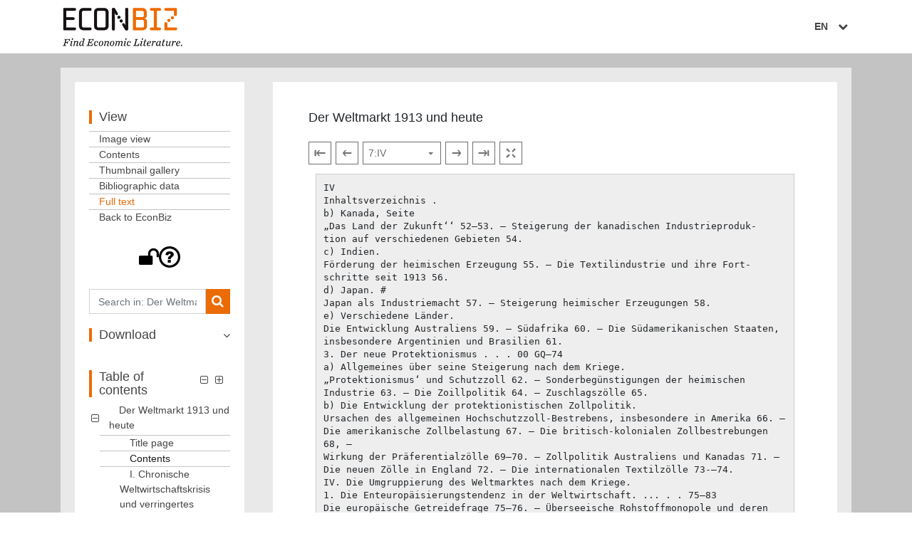

--- FILE ---
content_type: text/html;charset=utf-8
request_url: https://digi.econbiz.de/viewer/fulltext/1830466488/7/
body_size: 20648
content:
<!DOCTYPE html>
<html xmlns="http://www.w3.org/1999/xhtml" lang="en" dir="ltr"><head id="j_idt2">
<link rel="schema.DCTERMS" href="http://purl.org/dc/terms/" />
<link rel="schema.DC" href="http://purl.org/dc/elements/1.1/" />
<meta name="DC.title" content="Der Weltmarkt 1913 und heute" xml:lang="de" />
<meta name="DC.publisher" content="Teubner" xml:lang="de" />
<meta name="DC.date" content="1926" xml:lang="de" scheme="W3CTF" />
<meta name="DC.language" content="ger" xml:lang="de" />
<meta name="DC.language" content="de" xml:lang="de" scheme="DCTERMS.RFC1766" />
<meta name="DC.identifier" content="urn:nbn:de:zbw-retromon-221601" scheme="DCTERMS.URI" />
<meta name="DC.source" content="-: Der Weltmarkt 1913 und heute, -: Teubner -." />
<meta name="DC.rights" content="moving wall" />
<meta name="citation_title" content="Der Weltmarkt 1913 und heute" />
<meta name="citation_publication_date" content="1926" />
<meta name="citation_language" content="de" />

    <title>Der Weltmarkt 1913 und heute - Digitalisate EconBiz
    </title>

    
    <meta charset="utf-8" />
    <meta name="description" content="" />
    <meta name="generator" content="Goobi viewer" />
    <meta name="application" content="Goobi viewer Core" />
    <meta name="version" content="24.02-SNAPSHOT" />
    <meta name="build date" content="2024-02-15 12:47" />
    <meta name="git-revision" content="2a2bc52" />
    <meta name="viewport" content="width=device-width, initial-scale=1" />
    <meta http-equiv="X-UA-Compatible" content="IE=edge" />

    <meta http-equiv="X-UA-Compatible" content="IE=edge" />
    <meta name="color-scheme" content="light" />

    
    <link rel="shortcut icon" href="/viewer/resources/themes/zbw/images/template/favicon.ico" />
            <meta name="twitter:card" content="summary_large_image" />
            <meta name="twitter:image" content="https://digi.econbiz.de/viewer/api/v1/records/1830466488/files/images/00000007.tif/full/750,/0/default.jpg" />
        <meta name="twitter:title" content="contents" />
        <meta name="twitter:description" content="Der Weltmarkt 1913 und heute" />
        <meta name="twitter:site" content="@goobi" />

        <meta property="og:type" content="website" />
        <meta property="og:url" content="https://digi.econbiz.de/viewer/fulltext/1830466488/7/" />
        <meta property="og:image" content="https://digi.econbiz.de/viewer/api/v1/records/1830466488/files/images/00000007.tif/full/750,/0/default.jpg" />
        <meta property="og:title" content="contents" />
        <meta property="og:description" content="Der Weltmarkt 1913 und heute" />
        <meta property="og:site_name" content="Digitalisate EconBiz" />
<link rel="canonical" href="https://digi.econbiz.de/viewer/fulltext/1830466488/7/" />
<link rel="alternate" href="https://digi.econbiz.de/viewer/!fulltext/1830466488/7/" />
<link rel="alternate" href="https://digi.econbiz.de/viewer/fulltext/1830466488/7/eng/" />
<link rel="alternate" href="https://digi.econbiz.de/viewer/!fulltext/1830466488/7/eng/" />
<link rel="next" href="https://digi.econbiz.de/viewer/fulltext/1830466488/8/" />
<link rel="prev" href="https://digi.econbiz.de/viewer/fulltext/1830466488/6/" />

    
    <link rel="search" type="application/opensearchdescription+xml" title="Digitalisate EconBiz" href="/viewer/api/v1/opensearch/" />
        <link rel="alternate" type="application/json+oembed" href="https://digi.econbiz.de/viewer/oembed?url=https%3A%2F%2Fdigi.econbiz.de%3A443%2Fviewer%2Ffulltext%2F1830466488%2F7%2F&amp;format=json" title="Goobi viewer oEmbed Profile" />
        <link type="text/css" rel="stylesheet" href="/viewer/resources/css/libs/bs/bootstrap.custom.css?2a2bc52&amp;cachetimestamp=2022-9-1-10-5-6" />
        <link type="text/css" rel="stylesheet" href="/viewer/resources/css/libs/jQueryUi/jquery-ui.min.css?2a2bc52&amp;cachetimestamp=2022-9-1-10-5-6" />
        <link type="text/css" rel="stylesheet" href="/viewer/resources/css/libs/jQueryUi/jquery.ui.slider-rtl.css?2a2bc52&amp;cachetimestamp=2022-9-1-10-5-6" />
        <link type="text/css" rel="stylesheet" href="/viewer/resources/css/libs/font-awesome/css/font-awesome.min.css?2a2bc52&amp;cachetimestamp=2022-9-1-10-5-6" />
        <link type="text/css" rel="stylesheet" href="/viewer/resources/css/libs/swiper/swiper-bundle.min.css?2a2bc52&amp;cachetimestamp=2022-9-1-10-5-6" />
        <link type="text/css" rel="stylesheet" href="/viewer/resources/css/libs/sweetalert/sweetalert2.min.css?2a2bc52&amp;cachetimestamp=2022-9-1-10-5-6" />
        <link type="text/css" rel="stylesheet" href="/viewer/resources/css/libs/leaflet/leaflet.css?2a2bc52&amp;cachetimestamp=2022-9-1-10-5-6" />
        <link type="text/css" rel="stylesheet" href="/viewer/resources/css/libs/leaflet/extra-markers/leaflet.extra-markers.min.css?2a2bc52&amp;cachetimestamp=2022-9-1-10-5-6" />
        <link type="text/css" rel="stylesheet" href="/viewer/resources/css/libs/leaflet/markercluster/MarkerCluster.css?2a2bc52&amp;cachetimestamp=2022-9-1-10-5-6" />
        <link type="text/css" rel="stylesheet" href="/viewer/resources/css/libs/leaflet/draw/leaflet.draw.css?2a2bc52&amp;cachetimestamp=2022-9-1-10-5-6" />
        <link type="text/css" rel="stylesheet" href="/viewer/resources/css/libs/mapbox/geocoder/mapbox-gl-geocoder.css?2a2bc52&amp;cachetimestamp=2022-9-1-10-5-6" />
        <link type="text/css" rel="stylesheet" href="/viewer/resources/css/libs/mapbox/mapbox-gl.css?2a2bc52&amp;cachetimestamp=2022-9-1-10-5-6" />
        <link type="text/css" rel="stylesheet" href="/viewer/resources/css/libs/simpleLightbox/simpleLightbox.min.css?2a2bc52&amp;cachetimestamp=2022-9-1-10-5-6" />
        <link type="text/css" rel="stylesheet" href="/viewer/resources/css/dist/viewer.min.css?2a2bc52&amp;cachetimestamp=2022-9-1-10-5-6" />
 	    <link type="text/css" rel="stylesheet" href="/viewer/resources/themes/zbw/css/dist/zbw.min.css?2a2bc52&amp;cachetimestamp=2022-9-1-10-5-6" /><style>.image-controls__actions {
padding: 0;
margin-top: 0;
flex-grow: unset;
}

.image-controls__options {
margin-top: 0;
padding: 0;
width: auto;
}

</style>
        <script type="text/javascript" src="/viewer/resources/javascript/libs/jquery/jquery.min.js?2a2bc52&amp;cachetimestamp=2022-9-1-10-5-6"></script>
        <script type="text/javascript" src="/viewer/resources/javascript/libs/jqueryUi/jquery-ui.min.js?2a2bc52&amp;cachetimestamp=2022-9-1-10-5-6"></script>
        <script type="text/javascript" src="/viewer/resources/javascript/libs/jqueryUi/plugins/jquery.ui.touch-punch.min.js?2a2bc52&amp;cachetimestamp=2022-9-1-10-5-6"></script>
        <script type="text/javascript" src="/viewer/resources/javascript/libs/jqueryUi/plugins/jquery.ui.slider-1.12.1-rtl.js?2a2bc52&amp;cachetimestamp=2022-9-1-10-5-6"></script>
        <script type="text/javascript" src="/viewer/resources/javascript/libs/bs/bootstrap.bundle.min.js?2a2bc52&amp;cachetimestamp=2022-9-1-10-5-6"></script>
        <script type="text/javascript" src="/viewer/resources/javascript/libs/datatables.min.js?2a2bc52&amp;cachetimestamp=2022-9-1-10-5-6"></script>
        <script type="text/javascript" src="/viewer/resources/javascript/libs/reactiveX/rxjs.umd.min.js?2a2bc52&amp;cachetimestamp=2022-9-1-10-5-6"></script>
        <script type="text/javascript" src="/viewer/resources/javascript/libs/clipboard/clipboard.min.js?2a2bc52&amp;cachetimestamp=2022-9-1-10-5-6"></script>
        <script type="text/javascript" src="/viewer/resources/javascript/libs/pdfjs/pdf.js?2a2bc52&amp;cachetimestamp=2022-9-1-10-5-6"></script>
        <script type="text/javascript" src="/viewer/resources/javascript/libs/riot/riot.min.js?2a2bc52&amp;cachetimestamp=2022-9-1-10-5-6"></script>
        <script type="text/javascript" src="/viewer/resources/javascript/libs/swiper/swiper-bundle.min.js?2a2bc52&amp;cachetimestamp=2022-9-1-10-5-6"></script>
        <script type="text/javascript" src="/viewer/resources/javascript/libs/sweetalert/sweetalert2.min.js?2a2bc52&amp;cachetimestamp=2022-9-1-10-5-6"></script>
        <script type="text/javascript" src="/viewer/resources/javascript/libs/hcsticky/hc-sticky.js?2a2bc52&amp;cachetimestamp=2022-9-1-10-5-6"></script>
        <script type="text/javascript" src="/viewer/resources/javascript/libs/leaflet/leaflet.js?2a2bc52&amp;cachetimestamp=2022-9-1-10-5-6"></script>
        <script type="text/javascript" src="/viewer/resources/javascript/libs/leaflet/extra-markers/leaflet.extra-markers.min.js?2a2bc52&amp;cachetimestamp=2022-9-1-10-5-6"></script>
        <script type="text/javascript" src="/viewer/resources/javascript/libs/leaflet/markercluster/leaflet.markercluster.js?2a2bc52&amp;cachetimestamp=2022-9-1-10-5-6"></script>
        <script type="text/javascript" src="/viewer/resources/javascript/libs/leaflet/draw/leaflet.draw.js?2a2bc52&amp;cachetimestamp=2022-9-1-10-5-6"></script>
        <script type="text/javascript" src="/viewer/resources/javascript/libs/mapbox/geocoder/mapbox-gl-geocoder.min.js?2a2bc52&amp;cachetimestamp=2022-9-1-10-5-6"></script>
        <script type="text/javascript" src="/viewer/resources/javascript/libs/mapbox/mapbox-gl.js?2a2bc52&amp;cachetimestamp=2022-9-1-10-5-6"></script>
        <script type="text/javascript" src="/viewer/resources/javascript/libs/chartjs/chart.umd.js?2a2bc52&amp;cachetimestamp=2022-9-1-10-5-6"></script>
        <script type="text/javascript" src="/viewer/resources/javascript/libs/chartjs/luxon/luxon.js?2a2bc52&amp;cachetimestamp=2022-9-1-10-5-6"></script>
        <script type="text/javascript" src="/viewer/resources/javascript/libs/chartjs/chartjs-adapter-luxon/chartjs-adapter-luxon.umd.min.js?2a2bc52&amp;cachetimestamp=2022-9-1-10-5-6"></script>
        <script type="text/javascript" src="/viewer/resources/javascript/dist/browsersupport.min.js?2a2bc52&amp;cachetimestamp=2022-9-1-10-5-6"></script>
        <script type="text/javascript" src="/viewer/resources/javascript/libs/simpleLightbox/simpleLightbox.min.js?2a2bc52&amp;cachetimestamp=2022-9-1-10-5-6"></script>
        <script type="text/javascript" src="/viewer/resources/javascript/dist/viewer.min.js?2a2bc52&amp;cachetimestamp=2022-9-1-10-5-6"></script>
        <script type="text/javascript" src="/viewer/resources/javascript/dist/riot-tags.js?2a2bc52&amp;cachetimestamp=2022-9-1-10-5-6"></script>
    
	
	
	
	
	<script type="text/javascript">
	// var et_pagename = "";
	var et_areas = " Digizentrum";
	// var et_tval = 0;
	// var et_tsale = 0;
	// var et_tonr = "";
	// var et_basket = "";
	</script>
	<script id="_etLoader" type="text/javascript" charset="UTF-8" data-block-cookies="true" data-secure-code="b9xpM9" src="//code.etracker.com/code/e.js" async=""></script><script type="text/javascript" src="/viewer/javax.faces.resource/omnifaces.js.xhtml?ln=omnifaces&amp;v=3.14.4"></script><script type="text/javascript" src="/viewer/javax.faces.resource/jsf.js.xhtml?ln=javax.faces"></script></head><body id="viewer"><div id="subBody">
      
      <span id="top"></span>

      
      <span class="Z3988" title="ctx_ver=Z39.88-2004&amp;rft_val_fmt=info:ofi/fmt:kev:mtx:book&amp;rft.title=Der+Weltmarkt+1913+und+heute&amp;rft.date=1926&amp;rft.pub=Teubner&amp;rft.place=Leipzig+%5Bu.a.%5D&amp;rft.language=ger&amp;rft.tpages=129&amp;rft.id=https%3A%2F%2Fdigi.econbiz.de%2Fviewer%2Ffulltext%2F1830466488%2F7%2F"></span>

	    
			<div class="messages"><div id="messages"></div>
			</div>

	<div id="bodyWrapper">


	<div class="page-header__spacer " aria-hidden="true">spacer</div>

    
	<header id="pageHeader">
		<div class="page-header ">
			<div class="container page-header__wrapper">
				<div class="page-header__inner">
					
					<div class="page-header__logo">
					  <a href="https://www.econbiz.de/"> <img src="/viewer/resources/themes/zbw/images/template/econbiz-logo.png" alt="Digitalisate EconBiz Logo" />
							
					  </a>
					</div>

					
					<div class="page-header__actions">
						
						<div class="page-header__actions-bookmark">
            
            <div class="bookmark-navigation">
                
                <div class="bookmark-navigation__dropdown-wrapper">
                    
                    <button type="button" class="btn btn--clean" data-bookmark-list-type="dropdown">
                    
                    	
                        

                            
                        	<span class="bookmark-navigation__string">Reading list</span>
                            
                            <span class="bookmark-navigation__counter" data-bookmark-list-type="counter" data-toggle="tooltip" data-placement="bottom" data-trigger="hover" title="Elements in reading list"></span>

                        







                        
                    </button>
                </div>
            </div>
						</div>
							<div id="changeLocalWrapper" class="page-header__actions-language">
								<button type="button" class="btn btn--clean page-header__actions-language-button" data-toggle="local" aria-label="Select language">
									
									EN

									<span class="fa fa-chevron-down" aria-hidden="true"></span>

									
									
								</button>
        <nav id="changeLocal" class="change-local clearfix">
<form id="j_idt96:changeLocalForm1" name="j_idt96:changeLocalForm1" method="post" action="/viewer/fulltext/1830466488/7/" enctype="application/x-www-form-urlencoded">
<input type="hidden" name="j_idt96:changeLocalForm1" value="j_idt96:changeLocalForm1" />

                    <ul>
                            <li><a href="#" onclick="mojarra.jsfcljs(document.getElementById('j_idt96:changeLocalForm1'),{'j_idt96:j_idt100:0:j_idt102':'j_idt96:j_idt100:0:j_idt102'},'');return false" class="">DE</a>
                            </li>
                            <li><a href="#" onclick="mojarra.jsfcljs(document.getElementById('j_idt96:changeLocalForm1'),{'j_idt96:j_idt100:1:j_idt102':'j_idt96:j_idt100:1:j_idt102'},'');return false" class="activeLang">EN</a>
                            </li>
                            <li><a href="#" onclick="mojarra.jsfcljs(document.getElementById('j_idt96:changeLocalForm1'),{'j_idt96:j_idt100:2:j_idt102':'j_idt96:j_idt100:2:j_idt102'},'');return false" class="">ES</a>
                            </li>
                    </ul><input type="hidden" name="javax.faces.ViewState" id="j_id1:javax.faces.ViewState:0" value="-5110056851654348644:2457286086769594859" autocomplete="off" />
</form>
        </nav>
							</div>
						
						<div class="page-header__actions-login">
						</div>
						<button data-open="search" class="btn btn--icon page-header__actions-search-button" aria-label="Search">
							<i class="fa fa-search"></i>
							<div class="page-header__actions-search-close">
								<span></span>
							</div>
						</button>

						<div class="page-header__actions-color-switch">
<form id="j_idt173:j_idt174" name="j_idt173:j_idt174" method="post" action="/viewer/fulltext/1830466488/7/" enctype="application/x-www-form-urlencoded">
<input type="hidden" name="j_idt173:j_idt174" value="j_idt173:j_idt174" />
<button id="j_idt173:darkModeSwitch" type="submit" name="j_idt173:darkModeSwitch" value="" onclick="mojarra.ab(this,event,'action',0,'@none');return false" class="btn btn--clean color-theme-switch color-theme-switch-dark  " aria-label="Theme color switch"><svg xmlns="http://www.w3.org/2000/svg" width="1em" height="1em" viewBox="0 0 50 50">
					<title>Dark theme icon</title>
				  <path d="M 43.81 29.354 C 43.688 28.958 43.413 28.626 43.046 28.432 C 42.679 28.238 42.251 28.198 41.854 28.321 C 36.161 29.886 30.067 28.272 25.894 24.096 C 21.722 19.92 20.113 13.824 21.683 8.133 C 21.848 7.582 21.697 6.985 21.29 6.578 C 20.884 6.172 20.287 6.022 19.736 6.187 C 10.659 8.728 4.691 17.389 5.55 26.776 C 6.408 36.163 13.847 43.598 23.235 44.451 C 32.622 45.304 41.28 39.332 43.816 30.253 C 43.902 29.96 43.9 29.647 43.81 29.354 Z" fill="currentColor"></path>
				</svg><button id="j_idt173:lightModeSwitch" type="submit" name="j_idt173:lightModeSwitch" value="" onclick="mojarra.ab(this,event,'action',0,'@none');return false" class="btn btn--clean color-theme-switch color-theme-switch-light  " aria-label="Theme color switch"><svg width="1em" height="1em" viewBox="0 0 24 24" fill="none" xmlns="http://www.w3.org/2000/svg">
					<title>Light theme icon</title>
				      <circle cx="11.9998" cy="11.9998" r="5.75375" fill="currentColor"></circle>
				      <g>
				        <circle cx="3.08982" cy="6.85502" r="1.71143" transform="rotate(-60 3.08982 6.85502)" fill="currentColor"></circle>
				        <circle cx="3.0903" cy="17.1436" r="1.71143" transform="rotate(-120 3.0903 17.1436)" fill="currentColor"></circle>
				        <circle cx="12" cy="22.2881" r="1.71143" fill="currentColor"></circle>
				        <circle cx="20.9101" cy="17.1436" r="1.71143" transform="rotate(-60 20.9101 17.1436)" fill="currentColor"></circle>
				        <circle cx="20.9101" cy="6.8555" r="1.71143" transform="rotate(-120 20.9101 6.8555)" fill="currentColor"></circle>
				        <circle cx="12" cy="1.71143" r="1.71143" fill="currentColor"></circle>
				      </g>
				</svg></button>
			<script>
				function switchTheme(colors) {
					$('html').removeClass('color-theme-light color-theme-dark');
					$('html').addClass(colors);
				};
						
				$('#j_idt173\\:darkModeSwitch').on('click', function() {
					switchTheme('color-theme-dark'); $(this).addClass('hide'); $(this).removeClass('active'); $(this).next().removeClass('hide'); $(this).next().addClass('active');
				});
				
				$('#j_idt173\\:lightModeSwitch').on('click', function() {
					switchTheme('color-theme-light'); $(this).addClass('hide'); $(this).removeClass('active'); $(this).prev().removeClass('hide'); $(this).prev().addClass('active');
				});

			</script></button><input type="hidden" name="javax.faces.ViewState" id="j_id1:javax.faces.ViewState:1" value="-5110056851654348644:2457286086769594859" autocomplete="off" />
</form>
						</div>

						<div data-open="menu" class="page-header__mobile-burger-menu-alternative">
							<span></span>
						</div>

					</div>
				</div>
			</div>

			
			<div class="page-header__navigation-mobile-background"></div>

			
			<div data-target="search-box" class="page-header__search-box">
				<div class="container">
            <div id="widgetSearchField" class="widget widget-searchfield">
<form id="j_idt179:widgetSearchFieldForm" name="j_idt179:widgetSearchFieldForm" method="post" action="/viewer/fulltext/1830466488/7/" class="form-inline" enctype="application/x-www-form-urlencoded">
<input type="hidden" name="j_idt179:widgetSearchFieldForm" value="j_idt179:widgetSearchFieldForm" />

                        <div class="form-group">
                        	<label class="sr-only" for="searchField">Search</label>
                            <div class="input-group"><input type="text" name="j_idt179:j_idt182" value="" class="form-control -no-outline" onfocus="this.value=''" placeholder="Search" aria-label="searchField" />
			                        <div class="input-group-addon"><button type="submit" name="j_idt179:j_idt190" value="" class="btn btn--full" aria-label="Search">
											Search
				                        </button>
			                        </div>
                                
                            </div>
                        </div><input type="hidden" name="javax.faces.ViewState" id="j_id1:javax.faces.ViewState:2" value="-5110056851654348644:2457286086769594859" autocomplete="off" />
</form>
            </div>
				</div>
			</div>

			
			<div id="pageNavigation" class="page-navigation ">
				<div class="container page-navigation__wrapper">
	    <nav id="page-header__nav-menu-desktop" class="navigation" aria-label="Main navigation">
<form id="page-header__nav-menu-desktop:navigationForm" name="page-header__nav-menu-desktop:navigationForm" method="post" action="/viewer/fulltext/1830466488/7/" enctype="application/x-www-form-urlencoded">
<input type="hidden" name="page-header__nav-menu-desktop:navigationForm" value="page-header__nav-menu-desktop:navigationForm" />

	            <ul>
	            </ul><input type="hidden" name="javax.faces.ViewState" id="j_id1:javax.faces.ViewState:3" value="-5110056851654348644:2457286086769594859" autocomplete="off" />
</form>
	    </nav>
	
	    <script type="text/javascript">
	        var navigationConfig = {
	        		navigationSelector: ".navigation",
	                subMenuSelector: "#page-header__nav-menu-desktop [data-toggle='submenu']",
	                megaMenuSelector: "#page-header__nav-menu-desktop  [data-toggle='megamenu']",
	                closeMegaMenuSelector: "#page-header__nav-menu-desktop [data-toggle='close']",
	        };
	        viewerJS.navigation.init(navigationConfig);
	    </script>
				</div>
			</div>

		</div>

	</header>


	
	<div class="mobile-overlay"></div>

	
	<div data-target="search-overlay" class="page-header__search-overlay"></div>

	
	<div id="pageContent" class="page-content">


		<div class="container">
			<div class="page-content__wrapper" data-target="content-wrapper">

				
				
				<aside id="sidebar" class="page-content__sidebar">
					<div class="page-content__sidebar__inner">
		<div id="widgetViews" class="widget">
<form id="j_idt327:widgetViewsForm" name="j_idt327:widgetViewsForm" method="post" action="/viewer/fulltext/1830466488/7/" enctype="application/x-www-form-urlencoded">
<input type="hidden" name="j_idt327:widgetViewsForm" value="j_idt327:widgetViewsForm" />

				<h2>View</h2>
				<ul>
						<li><a href="https://digi.econbiz.de/viewer/!image/1830466488/7/-/" aria-label="View: Image view">Image view</a>
						</li>
						<li><a href="https://digi.econbiz.de/viewer/!toc/1830466488/7/-/" aria-label="View: Contents">Contents</a></li>
						<li><a href="https://digi.econbiz.de/viewer/!thumbs/1830466488/1/" aria-label="View: Thumbnail gallery">Thumbnail gallery</a>
						</li>
                                <li><a href="https://digi.econbiz.de/viewer/!metadata/1830466488/7/-/" aria-label="View: Bibliographic data">Bibliographic data</a>
                                </li> 
						    <li class="active"><a href="https://digi.econbiz.de/viewer/!fulltext/1830466488/7/" aria-label="View: Full text">Full text</a>
						    </li>
                        <li>
				<a target="_blank" href="https://www.econbiz.de/ppn/1830466488" aria-label="View: Back to EconBiz">Back to EconBiz</a>

                        </li>
				</ul><input type="hidden" name="javax.faces.ViewState" id="j_id1:javax.faces.ViewState:4" value="-5110056851654348644:2457286086769594859" autocomplete="off" />
</form>
		</div><div id="j_idt396:copyrightIndicator" class="widget-copyright-info widget" data-target="triggerCopyrightInfo" data-toggle="tooltip" role="button" tabindex="0" title="Show access and usage information" data-placement="top" aria-label="Licence of use">

			<div class="widget-copyright-info__inner widget__body">

				<div class="widget-copyright-info__container          -green                    ">
	
	
					<div class="widget-copyright-info__lock">
						<div class="widget-copyright-info__dot">
							
							<i class="fa widget-copyright-info__status-icon" aria-hidden="true"></i>
						</div>
					</div>
	
					<div class="widget-copyright-info__icons"><svg version="1.1" id="Layer_1x" xmlns="http://www.w3.org/2000/svg" xmlns:xlink="http://www.w3.org/1999/xlink" x="0px" y="0px" class="svg-fill" viewBox="0 0 122.88 122.88" style="enable-background:new 0 0 122.88 122.88" xml:space="preserve">
	<g>
		<circle fill="#FFFFFF" r="50.096" cx="61.325" cy="61.873"></circle>
		
		<path d="M109.72,61.44v-0.01h0.02c0-13.31-5.42-25.38-14.17-34.13c-8.75-8.74-20.81-14.16-34.1-14.16v0.02h-0.03h-0.01v-0.02    c-13.3,0-25.38,5.42-34.13,14.17c-8.74,8.75-14.16,20.81-14.16,34.11h0.02v0.03v0.01h-0.02c0,8.88,2.41,17.22,6.59,24.36    c8.38,14.31,23.92,23.92,41.68,23.93v-0.02h0.03h0.01v0.02c13.31,0,25.38-5.42,34.13-14.17c1.44-1.44,2.78-2.95,4-4.52    C105.93,82.88,109.72,72.6,109.72,61.44L109.72,61.44z M68.38,73.86H51.86v-1.65c0-2.8,0.3-5.09,0.94-6.85    c0.64-1.77,1.59-3.35,2.85-4.81c1.27-1.45,4.11-4,8.51-7.66c2.34-1.92,3.52-3.67,3.52-5.25c0-1.61-0.48-2.84-1.41-3.73    c-0.94-0.88-2.37-1.33-4.3-1.33c-2.07,0-3.76,0.69-5.1,2.04c-1.35,1.36-2.21,3.75-2.58,7.14l-16.89-2.1    c0.58-6.2,2.84-11.2,6.76-14.98C48.1,30.89,54.12,29,62.24,29c6.32,0,11.43,1.33,15.32,3.95c5.29,3.57,7.92,8.33,7.92,14.26    c0,2.48-0.69,4.86-2.04,7.15c-1.36,2.3-4.15,5.09-8.36,8.39c-2.92,2.34-4.77,4.19-5.54,5.6C68.77,69.76,68.38,71.6,68.38,73.86    L68.38,73.86z M51.27,78.26h17.72v15.61H51.27V78.26L51.27,78.26z M122.85,61.43h0.03v0.01c0,14.19-4.82,27.27-12.92,37.68    c-1.59,2.04-3.29,3.97-5.08,5.76c-11.1,11.1-26.45,17.97-43.43,17.98v0.03h-0.01h-0.03v-0.03c-22.59-0.01-42.34-12.22-52.99-30.4    c-5.33-9.1-8.39-19.7-8.39-31H0v-0.01v-0.03h0.03C0.03,44.44,6.9,29.09,18,18C29.09,6.9,44.45,0.03,61.43,0.03V0h0.01h0.03v0.03    c16.97,0.01,32.32,6.87,43.41,17.97C115.98,29.09,122.85,44.45,122.85,61.43L122.85,61.43z"></path>
	</g>

</svg>

					</div>
				</div>
				
				
				<div id="widgetCopyrightInfo" class="widget-copyright-info__additional-information">
						<div class="widget-copyright-info__hidden-information">
							<div id="copyrightInformation">
	
								<div class="widget-copyright-info__access-licence-info">
									<h3>Access restriction</h3><br />
								</div>
								
								<div class="widget-copyright-info__copyright-info">
									<h3>Copyright</h3>The copyright and related rights status of this record has not been evaluated or is not clear. Please refer to the organization that has made the Item available for more information.
								</div>
								
	
							</div>
						</div>
				</div>
			</div>
				
				<script>
					$(document).ready(function() {

						$('[data-target="triggerCopyrightInfo"]').click(function() {
							if ($(this).hasClass('-open')) {
								$('#widgetCopyrightInfo').slideUp('fast');
								$('.widget-copyright-info').removeClass('-open');
								$('.widget-copyright-info').tooltip('enable');
							}

							else {
								$('#widgetCopyrightInfo').slideDown('fast');
								$('.widget-copyright-info').addClass('-open');
								$('.widget-copyright-info').tooltip('disable');
								$('.widget-copyright-info').tooltip('hide');
							}
						});

					});
				</script></div>
            <div id="widgetSearchInCurrentItem" class="widget widget-search-in-current-item">
<form id="j_idt416:searchInCurrentItemForm" name="j_idt416:searchInCurrentItemForm" method="post" action="/viewer/fulltext/1830466488/7/" class="form-inline" enctype="application/x-www-form-urlencoded">
<input type="hidden" name="j_idt416:searchInCurrentItemForm" value="j_idt416:searchInCurrentItemForm" />

                    <div class="form-group">
                        <label for="searchInCurrentItemInput" id="searchInLabel" class="sr-only">Search in</label>
                        <div class="input-group"><input id="j_idt416:searchInCurrentItemInput" type="text" name="j_idt416:searchInCurrentItemInput" class="form-control" aria-labelledby="searchInLabel" placeholder="Search in: Der Weltmarkt 1913 und heute" />
                            <div class="input-group-addon"><button type="submit" name="j_idt416:j_idt421" value="" class="btn" aria-label="Search">
		                                    <i class="fa fa-search"></i></button>
                            </div>
                        </div>
                    </div><input type="hidden" name="javax.faces.ViewState" id="j_id1:javax.faces.ViewState:5" value="-5110056851654348644:2457286086769594859" autocomplete="off" />
</form>
            </div>
            <div id="widgetUsage" class="widget widget-usage">

	            <div class="widget-usage__topbar">
	                
					<h2 tabindex="0" role="button" class="widget__title collapseable">
	                    <span>Download</span>
	                    <i class="fa fa-angle-down" aria-hidden="true"></i>
	                </h2>
				</div>

                
				<div class="widget__body collapseable">
                        <p id="introductionText" class="widget-usage__license-text">Here you will find download options and citation links to the record and current image.
                        </p>

                    
                    <h3 id="titleWork" class="widget-usage__subtitle">Monograph</h3>

                    
                    <div class="widget-usage__work-downloads">
                                <a href="https://digi.econbiz.de/viewer/sourcefile?id=1830466488" id="lidomets" class="badge badge-dark widget-usage__work-download-lido-mets" title="METS file for the record" data-toggle="tooltip" data-placement="top" data-trigger="hover" target="_blank" rel="nofollow noopener" aria-label="Monograph: METS"> 
                                    METS
                                </a>
                                <a id="marc" href="https://digi.econbiz.de/viewer/oai?verb=GetRecord&amp;metadataPrefix=marcxml&amp;identifier=1830466488" class="badge badge-dark widget-usage__work-download-oai-marc" title="Show MARC XML record in OAI interface" data-toggle="tooltip" data-placement="top" data-trigger="hover" target="_blank" rel="nofollow noopener" aria-label="Monograph: MARC XML">
                                    MARC XML
                                </a>
                                <a id="dc" href="https://digi.econbiz.de/viewer/oai?verb=GetRecord&amp;metadataPrefix=oai_dc&amp;identifier=1830466488" class="badge badge-dark widget-usage__work-download-oai-dc" title="Show Dublin Core record in OAI interface" data-toggle="tooltip" data-placement="top" data-trigger="hover" target="_blank" rel="nofollow noopener" aria-label="Monograph: Dublin Core"> 
                                    Dublin Core 
                                </a>
                                <a href="https://digi.econbiz.de/viewer/api/v1/records/1830466488/ris/" id="ris" class="badge badge-dark widget-usage__work-download-ris" title="RIS" data-toggle="tooltip" data-placement="top" data-trigger="hover" rel="nofollow" aria-label="Monograph: RIS"> 
                                    RIS 
                                </a>
	                           <button id="iiifManifest" class="badge badge-dark widget-usage__work-download-iiif" data-copy-value="https://digi.econbiz.de/viewer/api/v1/records/1830466488/manifest/" data-copy-done-msg="Copied to clipboard" title="Copy URL" aria-label="Monograph: IIIF manifest" tabindex="0"> 
	                               IIIF manifest
	                           </button>                     
                                    <a href="/viewer/mirador/?pi=1830466488&amp;page=1" id="mirador" class="badge badge-dark widget-usage__work-link-mirador-viewer" title="Open record with Mirador in a new tab" data-toggle="tooltip" data-placement="top" data-trigger="hover" target="_blank" rel="nofollow noopener" aria-label="Monograph: Mirador"> 
                                        Mirador
                                    </a>
                            <a href="https://digi.econbiz.de/viewer/api/v1/records/1830466488/alto.zip" id="alto" class="badge badge-dark widget-usage__work-download-alto" title="Zip file of all ALTO documents" data-toggle="tooltip" data-placement="top" data-trigger="hover" rel="nofollow noopener" aria-label="Monograph: ALTO"> 
                                ALTO
                            </a> 
                                <a href="https://digi.econbiz.de/viewer/api/v1/records/1830466488/tei/en/" id="teiWork" class="badge badge-dark widget-usage__work-download-tei" title="Download TEI of entire record." data-toggle="tooltip" data-placement="top" data-trigger="hover" target="_blank" rel="nofollow noopener" aria-label="Monograph: TEI">
                                    TEI
                                </a>
                            <a href="https://digi.econbiz.de/viewer/api/v1/records/1830466488/plaintext.zip" id="textWork" class="badge badge-dark widget-usage__work-download-fulltext" title="Download plain full text for all pages as zip file." data-toggle="tooltip" data-placement="top" data-trigger="hover" target="_blank" rel="nofollow noopener" aria-label="Monograph: Full text">
                                Full text
                            </a>
                                <a href="#" id="pdfWork" class="badge badge-dark widget-usage__work-download-pdf download-modal-widget" data-type="pdf" data-title="Der Weltmarkt 1913 und heute" data-id="" data-pi="1830466488" title="Download the complete record as a PDF document" data-toggle="tooltip" data-placement="top" data-trigger="hover" aria-label="Monograph: PDF">
                                    <i class="fa fa-file-pdf-o" aria-hidden="true"></i>
                                    PDF
                                </a>
                            <a href="#" class="badge badge-dark widget-usage__work-download-epub download-modal-widget" data-type="epub" data-title="Der Weltmarkt 1913 und heute" data-id="" data-pi="1830466488" title="Generate EPUB file" data-toggle="tooltip" data-placement="top" data-trigger="hover" aria-label="Monograph: EPUB">
                                EPUB
                            </a>
                           <a href="https://dfg-viewer.de/show?set[mets]=https%3A%2F%2Fdigi.econbiz.de%2Fviewer%2Fsourcefile%3Fid%3D1830466488&amp;set[image]=7" id="dfgViewer" class="badge badge-dark widget-usage__work-link-dfg-viewer" title="DFG-Viewer" data-toggle="tooltip" data-placement="top" data-trigger="hover" target="_blank" rel="nofollow noopener" aria-label="Monograph: DFG-Viewer"> 
                               DFG-Viewer
                            </a>
                            <a href="https://www.econbiz.de/ppn/1830466488" id="opac" class="badge badge-dark widget-usage__work-link-opac" title="Back to EconBiz" data-toggle="tooltip" data-placement="top" data-trigger="hover" target="_blank" rel="nofollow noopener" aria-label="Monograph: Back to EconBiz">
                                Back to EconBiz 
                            </a>
<form id="j_idt517:j_idt525:titleBodyForm" name="j_idt517:j_idt525:titleBodyForm" method="post" action="/viewer/fulltext/1830466488/7/" class="d-inline-flex" enctype="application/x-www-form-urlencoded">
<input type="hidden" name="j_idt517:j_idt525:titleBodyForm" value="j_idt517:j_idt525:titleBodyForm" />
<a id="j_idt517:j_idt525:tocDownload" href="#" title="Download table of content as PDF" onclick="mojarra.jsfcljs(document.getElementById('j_idt517:j_idt525:titleBodyForm'),{'j_idt517:j_idt525:tocDownload':'j_idt517:j_idt525:tocDownload'},'');return false" class="badge badge-dark widget-usage__work-download-toc" data-toggle="tooltip" data-placement="top" aria-label="Download table of content as PDF">TOC</a><input type="hidden" name="javax.faces.ViewState" id="j_id1:javax.faces.ViewState:6" value="-5110056851654348644:2457286086769594859" autocomplete="off" />
</form>
                      
                    </div>
						<h3 id="titlePage" class="widget-usage__subtitle" title="contents">Contents</h3>

						
						<div class="widget-usage__struct-downloads">
	                                <a href="#" id="pdfStruct" class="badge badge-dark widget-usage__struct-download-pdf download-modal-widget" data-type="pdf" data-title="Der Weltmarkt 1913 und heute" data-id="LOG_0002" data-pi="1830466488" title="Download current section as PDF file" data-toggle="tooltip" data-placement="top" data-trigger="hover" aria-label="Contents: PDF">
	                                    <i class="fa fa-file-pdf-o" aria-hidden="true"></i>
	                                    PDF
	                                </a>
                                <a href="https://digi.econbiz.de/viewer/api/v1/records/1830466488/sections/LOG_0002/ris/" id="risCurrent" class="badge badge-dark widget-usage__struct-download-ris" title="RIS" data-toggle="tooltip" data-placement="top" data-trigger="hover" rel="nofollow" aria-label="Contents: RIS">
                                    RIS
                                </a>
                        
						</div>
						<h3 id="titleImage" class="widget-usage__subtitle">This page</h3>

						
						<div class="widget-usage__page-downloads">
								<a href="https://digi.econbiz.de/viewer/api/v1/records/1830466488/files/images/00000007.tif/full.pdf?divID=LOG_0000" id="pdfPage" class="badge badge-dark widget-usage__page-download-pdf" title="Download this page as a PDF document" data-toggle="tooltip" data-placement="top" data-trigger="hover" target="_blank" rel="nofollow noopener" aria-label="This page: PDF">
									<i class="fa fa-file-pdf-o" aria-hidden="true"></i>
									PDF </a><input id="j_idt517:j_idt592:downloadImageButton" type="submit" name="j_idt517:j_idt592:downloadImageButton" value="Download" title="Download options" class="badge badge-dark widget-usage__page-download-jpeg" data-toggle="tooltip" data-popover-dismiss="click-outside" data-popover-element="#downloadImagePopover" data-placement="top" data-popover-placement="bottom" data-trigger="hover" />
                                    
                                    <script>
                                    // FOCUS POPOVER AUTOMATICALLY - WCAG GUIDELINES - DIRTY FIX
                                    $('[data-popover-element="#downloadImagePopover"]').on('click', function () {
                                    	setTimeout(function() { $('#downloadSelectSizes_0').focus()}, 50);
                                    });
                                    </script>
								    <a href="https://digi.econbiz.de/viewer/api/v1/records/1830466488/files/alto/00000007.xml" id="altoPage" class="badge badge-dark widget-usage__page-download-alto" title="Download Alto file for this page" data-toggle="tooltip" data-placement="top" data-trigger="hover" target="_blank" rel="nofollow noopener" aria-label="This page: ALTO">
									   ALTO </a>
								        <a href="https://digi.econbiz.de/viewer/api/v1/records/1830466488/files/tei/00000007.xml" id="teiPage" class="badge badge-dark widget-usage__page-download-tei" title="Download page full text as TEI" data-toggle="tooltip" data-placement="top" data-trigger="hover" target="_blank" rel="nofollow noopener" aria-label="This page: TEI"> 
                                           TEI
								        </a>
								        <a href="https://digi.econbiz.de/viewer/api/v1/records/1830466488/files/plaintext/00000007.xml" id="textPage" class="badge badge-dark widget-usage__page-download-fulltext" title="Download plain full text for this page" data-toggle="tooltip" data-placement="top" data-trigger="hover" target="_blank" rel="nofollow noopener" aria-label="This page: Full text">
									       Full text </a>
						</div>
						
						
	        			<popover id="downloadImagePopover"><span id="j_idt517:j_idt592:downloadImageSizes">
<form id="j_idt517:j_idt592:j_idt610" name="j_idt517:j_idt592:j_idt610" method="post" action="/viewer/fulltext/1830466488/7/" class="widget-usage__download-image-size-form" enctype="application/x-www-form-urlencoded">
<input type="hidden" name="j_idt517:j_idt592:j_idt610" value="j_idt517:j_idt592:j_idt610" />

										<fieldset>
												<div class="widget-usage__download-image-size-option-wrapper">
													<input class="widget-usage__download-image-size-input" onclick="setDownloadOptionLabel({optionvalue: this.getAttribute('value')});" value="label__download_option_preview_150" name="downloadSelectSizes" type="radio" id="downloadSelectSizes_0" data-checked="true" />
												    <label for="downloadSelectSizes_0">
												        <span class="widget-usage__download-image-size-radio-label">Preview</span>
												        <span class="widget-usage__download-image-size-radio-size">104×150</span>
												        <span class="widget-usage__download-image-size-radio-format">jpg</span>
												    </label>
												</div>
												<div class="widget-usage__download-image-size-option-wrapper">
													<input class="widget-usage__download-image-size-input" onclick="setDownloadOptionLabel({optionvalue: this.getAttribute('value')});" value="label__download_option_small_1024" name="downloadSelectSizes" type="radio" id="downloadSelectSizes_1" data-checked="false" />
												    <label for="downloadSelectSizes_1">
												        <span class="widget-usage__download-image-size-radio-label">Small</span>
												        <span class="widget-usage__download-image-size-radio-size">712×1024</span>
												        <span class="widget-usage__download-image-size-radio-format">jpg</span>
												    </label>
												</div>
												<div class="widget-usage__download-image-size-option-wrapper">
													<input class="widget-usage__download-image-size-input" onclick="setDownloadOptionLabel({optionvalue: this.getAttribute('value')});" value="Master" name="downloadSelectSizes" type="radio" id="downloadSelectSizes_2" data-checked="false" />
												    <label for="downloadSelectSizes_2">
												        <span class="widget-usage__download-image-size-radio-label">Master</span>
												        <span class="widget-usage__download-image-size-radio-size">1928×2771</span>
												        <span class="widget-usage__download-image-size-radio-format">MASTER</span>
												    </label>
												</div>
										</fieldset>
										
									<script>
									// SHOW LOADER AFTER SELECTING DIFFERENT IMAGE DOWNLOAD SIZE
									viewerJS.jsfAjax.begin.subscribe(() => {
										
										// console.log('begin');
										$('[data-triggerjs="downloadImageButtonTrigger"]').click(function(event) {
										    event.preventDefault();
										});
										
										$('[data-target="buttonLoader"]').fadeIn('fast');
										$('[data-target="buttonLoaderClickEvent').css('opacity', '0.5');
										$('[data-triggerjs="downloadImageButtonTrigger"]').addClass('-inactive');
										
									});
									viewerJS.jsfAjax.success.subscribe(() => {
										
										// console.log('success');
										$('[data-triggerjs="downloadImageButtonTrigger"]').unbind('click').click();
										$('[data-target="buttonLoader"]').fadeOut('fast');
										$('[data-target="buttonLoaderClickEvent').css('opacity', '1');
										$('[data-triggerjs="downloadImageButtonTrigger"]').removeClass('-inactive');

									});
									</script><span id="j_idt517:j_idt592:j_idt610:j_idt615"><script type="text/javascript">var setDownloadOptionLabel=function(o){var o=(typeof o==='object')&&o?o:{};mojarra.ab('j_idt517:j_idt592:j_idt610:j_idt615',null,'action',0,'j_idt517:j_idt592:j_idt610:downloadPageLink',{'params':o})}</script></span>
			
										
										<div class="widget-usage__download-image-size-button-wrapper small-button-loader__wrapper"><a id="j_idt517:j_idt592:j_idt610:downloadPageLink" name="j_idt517:j_idt592:j_idt610:downloadPageLink" href="https://digi.econbiz.de/viewer/api/v1/records/1830466488/files/images/00000007.tif/full/!104,150/0/default.jpg?ignoreWatermark=false&amp;watermarkText=https%3A%2F%2Fdigi.econbiz.de%2Fviewer%2Fapi%2Fv1%2F%2Fimage%2F1830466488%2F7%2F&amp;watermarkId=wirtschaftswissenschaftlichebcher" rel="nofollow noopener" title="Download" target="_blank" class="btn btn--full widget-usage__download-image-size-button" data-triggerjs="downloadImageButtonTrigger" download="00000007">
				                                             Download
				                            </a>
				                            <div class="small-button-loader__icon -top-right" data-target="buttonLoader"></div>
			                            </div><input type="hidden" name="javax.faces.ViewState" id="j_id1:javax.faces.ViewState:7" value="-5110056851654348644:2457286086769594859" autocomplete="off" />
</form></span> 
						</popover>
						<div class="widget-usage__image-fragment__wrapper">
							<h3 id="imgFragment" class="widget-usage__subtitle">Image fragment</h3>
	
							<div class="widget-usage__image-fragment">
							
								<a class="badge badge-dark widget-usage__image-fragment-page" id="imageFragmentPage" data-copy-share-image="image-region-page" data-copy-done-msg="Copied to clipboard" title="Copy URL" aria-label="This page: Link to the viewer page with highlighted frame">
                                    Link to the viewer page with highlighted frame
                                </a>
								<a class="badge badge-dark widget-usage__image-fragment-image" id="imageFragmentImage" data-copy-share-image="image-region-image" data-copy-done-msg="Copied to clipboard" title="Copy URL" aria-label="This page: Link to IIIF image fragment">
                                    Link to IIIF image fragment
                                </a>
							</div>
						</div>
            <h3 id="titleCiteLinks" class="widget-usage__subtitle">Citation links</h3>

            <div class="widget-usage__citelinks">
            <span data-toggle="modal" data-backdrop="false" data-focus="false" data-target="#citationLinksModal">
                <button title="Show available citation links" data-toggle="tooltip" data-placement="top" data-trigger="hover" type="button" class="badge badge-dark widget-usage__open-modal" aria-label="Open Cite Links">
                    <span>Show citation links</span>
                </button>
            </span>
		</div>

		
		<div class="modal fade" id="citationLinksModal" tabindex="-1" role="dialog" aria-hidden="true">
			<div class="modal-dialog modal-dialog-centered widget-usage__citelinks-box" role="document">
				<div class="modal-content">
					<div class="modal-header">
						<h1 class="modal-title">Citation links</h1>
						<button type="button" class="fancy-close" data-dismiss="modal" aria-label="Close">
							<span aria-hidden="true">x</span>
						</button>
					</div>
					<div class="modal-body">
				        <div>
				            	<div class="widget-usage__citelinks-block">
				                <h3 id="titleWorkLinks" class="widget-usage__citelinks-subtitle">Monograph</h3>
				                   <div class="widget-usage__citelinks-info-text">To quote this record the following variants are available:</div>
				                         <div class="widget-usage__citelinks-row">
				                         <div class="widget-usage__citelinks-label">URN:</div>
				                         <div class="widget-usage__citelinks-input-wrapper"><input type="text" name="j_idt517:j_idt622:citationLinksModal:j_idt633" value="https://nbn-resolving.org/urn:nbn:de:zbw-retromon-221601" class="widget-usage__citelinks-input" disabled="disabled" />
				                        <a id="citeLinkUrl" class="widget-usage__citelink-work widget-usage__citelinks-copy-to-clipboard" data-copy-value="https://nbn-resolving.org/urn:nbn:de:zbw-retromon-221601" data-copy-done-msg="Copied to clipboard" title="Copy URL" aria-label="Citation links: Copy URL">
				                            <i class="fa fa-clipboard" aria-hidden="true"></i></a>
				                        </div>
				                        </div>
					                       <div class="widget-usage__citelinks-row -internal">
					                       <div class="widget-usage__citelinks-internal">Here you can copy a Goobi viewer own URL:</div>
									        <a id="citeLinkInternal" class="widget-usage__citelink-work widget-usage__citelinks-copy-to-clipboard" data-copy-value="https://digi.econbiz.de/viewer/image/1830466488/4/" data-copy-done-msg="Copied to clipboard" title="Copy URL" aria-label="Citation links: Copy URL">
					                           <i class="fa fa-clipboard" aria-hidden="true"></i></a>
					                        </div>
							    </div>
				                <div class="widget-usage__citelinks-block">
				                <h3 id="titleModalCitationPage" class="widget-usage__citelinks-subtitle" title="contents">Contents</h3>
				                    <div class="widget-usage__citelinks-info-text">To quote this structural element, the following variants are available:</div>
				                       <div class="widget-usage__citelinks-row -internal">
				                       <div class="widget-usage__citelinks-internal">Here you can copy a Goobi viewer own URL:</div>
				                        <a id="citeLinkModalCitationInternal" class="widget-usage__citelink-work widget-usage__citelinks-copy-to-clipboard" data-copy-value="https://digi.econbiz.de/viewer/image/1830466488/6/LOG_0002/" data-copy-done-msg="Copied to clipboard" title="Copy URL" aria-label="Citation links: Copy URL">
				                            <i class="fa fa-clipboard" aria-hidden="true"></i></a>
				                       </div>
				                </div>
				                <div class="widget-usage__citelinks-block">
				                <h3 id="titleImageModalCitation" class="widget-usage__citelinks-subtitle">This page</h3>
				                    <div class="widget-usage__citelinks-info-text">To quote this image the following variants are available:</div>
				                        <div class="widget-usage__citelinks-row">
				                        <div class="widget-usage__citelinks-label">URN:</div>
				                        <div class="widget-usage__citelinks-input-wrapper"><input type="text" name="j_idt517:j_idt622:citationLinksModal:j_idt703" value="https://nbn-resolving.org/urn:nbn:de:zbw-retromon-221601/fragment/page=7" class="widget-usage__citelinks-input" disabled="disabled" />
				                        <a id="citeLinkUrn4" class="widget-usage__citelink-page widget-usage__citelinks-copy-to-clipboard" data-copy-value="https://nbn-resolving.org/urn:nbn:de:zbw-retromon-221601/fragment/page=7" data-copy-done-msg="Copied to clipboard" title="Copy URL" aria-label="Citation links: Citation link to image">
				                            <i class="fa fa-clipboard" aria-hidden="true"></i></a>
				                        </div>
				                        </div>
				                      <div class="widget-usage__citelinks-row -internal">
				                      <div class="widget-usage__citelinks-internal">Here you can copy a Goobi viewer own URL:</div>
				                        <a id="citeLinkUrnPage" class="widget-usage__citelink-page widget-usage__citelinks-copy-to-clipboard" data-copy-value="https://digi.econbiz.de/viewer/image/1830466488/7/" data-copy-done-msg="Copied to clipboard" title="Copy URL" aria-label="Citation links: Citation link to image">
				                            <i class="fa fa-clipboard" aria-hidden="true"></i></a>
				                        </div>
				                </div>
						</div>
					</div>
				</div>
			</div>
			<div class="alt-backdrop" data-dismiss="modal"></div>
		</div>
			<h3 id="titleCiteRecommendation" class="widget-usage__subtitle">Citation recommendation</h3>

			<div class="widget-usage__citerecommendation">
<form id="j_idt517:j_idt622:j_idt717" name="j_idt517:j_idt622:j_idt717" method="post" action="/viewer/fulltext/1830466488/7/" enctype="application/x-www-form-urlencoded">
<input type="hidden" name="j_idt517:j_idt622:j_idt717" value="j_idt517:j_idt622:j_idt717" />

					<div class="custom-control custom-control--select widget-usage__citerecommendation-dropdown"><select id="j_idt517:j_idt622:j_idt717:j_idt719" name="j_idt517:j_idt622:j_idt717:j_idt719" size="1" onchange="mojarra.ab(this,event,'valueChange',0,'@form')" aria-labelledby="titleCiteRecommendation">	<option value="modern-language-association" selected="selected">MLA</option>
	<option value="apa">APA</option>
	<option value="chicago-author-date">Chicago</option>
	<option value="harvard-cite-them-right-no-et-al">Harvard</option>
	<option value="oscola">Oscola</option>
</select>
					</div>
					<div class="widget-usage__citerecommendation-text-wrapper">
						<i class="fa fa-quote-right" aria-hidden="true"></i>
						<a id="citeCopyText" role="button" class="widget-usage__citerecommendation-copy-text" data-copy-value="Der Weltmarkt 1913 Und Heute. Teubner, 1926." data-copy-done-msg="Copied to clipboard" title="Copy citation recommendation to clipboard" aria-label="Copy citation recommendation to clipboard" tabindex="0"><span id="j_idt517:j_idt622:j_idt717:citationStringOutput"><div class="csl-bib-body">
  <div class="csl-entry"><span style="font-style: italic">Der Weltmarkt 1913 Und Heute</span>. Teubner, 1926.</div>
</div></span>
						</a>
					</div>
					<div class="widget-usage__citerecommendation-text-info">Please check the citation before using it.</div><input type="hidden" name="javax.faces.ViewState" id="j_id1:javax.faces.ViewState:8" value="-5110056851654348644:2457286086769594859" autocomplete="off" />
</form>
			</div>

                </div>
            </div>

            
            <script>
            	var downloadModalConfig = {
                    downloadBtn: $( ".download-modal-widget" ),
                    path: "https://digi.econbiz.de/viewer/",
                    iiifPath: "https://digi.econbiz.de/viewer/api/v1/",
                    userEmail: $( "#userEmail" ).val(),
                    useReCaptcha: false,
                    reCaptchaSiteKey: "CHANGEME",
                    messages: {
                        downloadInfo: {
                            text: "Information on the requested download",
                            title: "Work",
                            part: "Part",
                            fileSize: "Size"
                        },
                        reCaptchaText: "To prevent the automatic generation of PDF documents by search engines, please confirm the security question",
                        rcInvalid: "Verification not successful. Please confirm the reCAPTCHA.",
                        rcValid: "Thank you. You can now generate your selected file.",
                        eMailText: "You can enter your email address here if you wish to be informed by email as soon as the download is available.",
                        eMailTextLoggedIn: "We will inform you about the progress of the download.",
                        eMail: "E-Mail",
                        closeBtn: "Cancel",
                        saveBtn: "Generate",
                    }
                };

                viewerJS.downloadModal.init( downloadModalConfig );
                viewerJS.clipboard.init();
            </script>
			<div id="widgetToc" class="widget widget-toc">
                
                <div class="widget-toc__overlay"></div>
<form id="j_idt743:widgetTocForm" name="j_idt743:widgetTocForm" method="post" action="/viewer/fulltext/1830466488/7/" enctype="application/x-www-form-urlencoded">
<input type="hidden" name="j_idt743:widgetTocForm" value="j_idt743:widgetTocForm" />

                    
                    <div class="widget-toc__title">
                        <h2>Table of contents</h2>
                            <div class="widget-toc__title-expand">
                                
                                <div class="widget-toc__loader"></div><a id="j_idt743:j_idt749" href="#" title="Collapse all" onclick="mojarra.ab(this,event,'action',0,'j_idt743:widgetTocForm');return false" class="btn btn--clean" data-toggle="tooltip" role="button" data-placement="top" aria-label="Collapse all">
                                    <i class="fa fa-minus-square-o" aria-hidden="true"></i></a><a id="j_idt743:j_idt751" href="#" title="Expand all" onclick="mojarra.ab(this,event,'action',0,'j_idt743:widgetTocForm');return false" class="btn btn--clean" data-toggle="tooltip" role="button" data-placement="top" aria-label="Expand all">
                                    <i class="fa fa-plus-square-o" aria-hidden="true"></i></a>
                            </div>
                    </div>

                    
                    <div class="widget-toc__elements">
							<ul>
    										<li class="widget-toc__element parent " data-iddoc="iddoc_1713360889806" style="margin-left: 0px">
    													<div class="widget-toc__element-expand"><a id="j_idt743:j_idt757:0:j_idt758:0:j_idt766" href="#" onclick="mojarra.ab(this,event,'action',0,'@form');return false" class="btn btn--clean" role="button" aria-label="Collapse all">
																<i class="fa fa-minus-square-o" aria-hidden="true"></i></a>
    													</div>
                                                        <div class="widget-toc__element-link  "><a href="https://digi.econbiz.de/viewer/image/1830466488/4/LOG_0000/" title="Der Weltmarkt 1913 und heute" aria-label="Table of contents: Der Weltmarkt 1913 und heute, LOG_0000">
                                                                Der Weltmarkt 1913 und heute
                                                            </a>
                                                        </div>
    										</li>
    										<li class="widget-toc__element child " data-iddoc="iddoc_1713360889936" style="margin-left: 15px">
                                                        <div class="widget-toc__element-link  "><a href="https://digi.econbiz.de/viewer/image/1830466488/4/LOG_0001/" title="Title page" aria-label="Table of contents: Title page, LOG_0001">
                                                                Title page
                                                            </a>
                                                        </div>
    										</li>
    										<li class="widget-toc__element child active" data-iddoc="iddoc_1713360889937" style="margin-left: 15px">
                                                        <div class="widget-toc__element-link  active"><a href="https://digi.econbiz.de/viewer/image/1830466488/6/LOG_0002/" title="Contents" aria-label="Table of contents: Contents, LOG_0002">
                                                                Contents
                                                            </a>
                                                        </div>
    										</li>
    										<li class="widget-toc__element child " data-iddoc="iddoc_1713360889938" style="margin-left: 15px">
                                                        <div class="widget-toc__element-link  "><a href="https://digi.econbiz.de/viewer/image/1830466488/8/LOG_0003/" title="I. Chronische Weltwirtschaftskrisis und verringertes Welthandelsvolumen" aria-label="Table of contents: I. Chronische Weltwirtschaftskrisis und verringertes Welthandelsvolumen, LOG_0003">
                                                                I. Chronische Weltwirtschaftskrisis und verringertes Welthandelsvolumen
                                                            </a>
                                                        </div>
    										</li>
    										<li class="widget-toc__element child " data-iddoc="iddoc_1713360889939" style="margin-left: 15px">
                                                        <div class="widget-toc__element-link  "><a href="https://digi.econbiz.de/viewer/image/1830466488/23/LOG_0004/" title="II. Die Verringerung des weltwirtschaftlichen Warenaustausches als Folge der Desorganisation der Weltwirtschaft" aria-label="Table of contents: II. Die Verringerung des weltwirtschaftlichen Warenaustausches als Folge der Desorganisation der Weltwirtschaft, LOG_0004">
                                                                II. Die Verringerung des weltwirtschaftlichen Warenaustausches als Folge der Desorganisation der Weltwirtschaft
                                                            </a>
                                                        </div>
    										</li>
    										<li class="widget-toc__element child " data-iddoc="iddoc_1713360889940" style="margin-left: 15px">
                                                        <div class="widget-toc__element-link  "><a href="https://digi.econbiz.de/viewer/image/1830466488/52/LOG_0005/" title="III. Die Verringerung des weltwirtschaftlichen Warenabsatzes als Wirkung der verstärkten Selbstversorgung" aria-label="Table of contents: III. Die Verringerung des weltwirtschaftlichen Warenabsatzes als Wirkung der verstärkten Selbstversorgung, LOG_0005">
                                                                III. Die Verringerung des weltwirtschaftlichen Warenabsatzes als Wirkung der verstärkten Selbstversorgung
                                                            </a>
                                                        </div>
    										</li>
    										<li class="widget-toc__element child " data-iddoc="iddoc_1713360889941" style="margin-left: 15px">
                                                        <div class="widget-toc__element-link  "><a href="https://digi.econbiz.de/viewer/image/1830466488/82/LOG_0006/" title="IV. Die Umgruppierung des Weltmarktes nach dem Kriege" aria-label="Table of contents: IV. Die Umgruppierung des Weltmarktes nach dem Kriege, LOG_0006">
                                                                IV. Die Umgruppierung des Weltmarktes nach dem Kriege
                                                            </a>
                                                        </div>
    										</li>
    										<li class="widget-toc__element child " data-iddoc="iddoc_1713360889942" style="margin-left: 15px">
                                                        <div class="widget-toc__element-link  "><a href="https://digi.econbiz.de/viewer/image/1830466488/108/LOG_0007/" title="V. Zusammenfassung und Perspektiven" aria-label="Table of contents: V. Zusammenfassung und Perspektiven, LOG_0007">
                                                                V. Zusammenfassung und Perspektiven
                                                            </a>
                                                        </div>
    										</li>
							</ul>
                    </div><input type="hidden" name="javax.faces.ViewState" id="j_id1:javax.faces.ViewState:9" value="-5110056851654348644:2457286086769594859" autocomplete="off" />
</form>
		    </div>

            <script type="text/javascript">
            	viewerJS.widgetToc.init();
           	</script>
					</div>
				</aside>

				
				<main id="main" class="page-content__main">
					<div class="page-content__main__inner">

					
					<div class="page-header__mobile-sidebar-trigger">
						<button type="button" class="btn btn--icon page-header__mobile-sidebar-trigger-arrow -arrow" data-open="sidebar" aria-label="Open sidebar">
							<span class="page-header__mobile-sidebar-trigger-arrow-inner">
								<span class="bar"></span> <span class="bar"></span>
							</span>
						</button>
					</div>
			<div id="breadcrumbs" class="breadcrumbs-wrapper">
				<nav class="breadcrumbs" aria-label="Breadcrumbs">
					<ul>
							<li class="breadcrumbs__starttext"><span>You are here:</span></li>
								<li class="breadcrumbs__crumb">
									<a href="https://digi.econbiz.de/viewer">Home
									</a>
								</li>
								<li class="breadcrumbs__crumb">
									<a href="https://digi.econbiz.de/viewer/browse/">Collections
									</a>
								</li>
								<li class="breadcrumbs__crumb">
									<a href="https://digi.econbiz.de/viewer/search/-/-/1/-/DC%3Awirtschaftswissenschaftlichebcher/">Economics Books
									</a>
								</li>
								<li class="breadcrumbs__crumb -actualPage" aria-current="page">
									<span>Der Weltmarkt 1913 und heute
									</span>
								</li>
					</ul>
				</nav>
			</div>

			<div id="view_fulltext" class="view-fulltext">

				
		    	<div id="title" class="title">
		    		
					<div class="title__header">
						<h1 class="h2">
		
							
							
							<span class="title__header-page-type">Full text:
							</span>
		
							
							<span class="title__header-label">Der Weltmarkt 1913 und heute</span>
		
						</h1>
					</div>
				</div>

		<nav id="imageControls" aria-label="Image control" class="image-controls -ltr">
<form id="j_idt943:imageControlsForm" name="j_idt943:imageControlsForm" method="post" action="/viewer/fulltext/1830466488/7/" enctype="application/x-www-form-urlencoded">
<input type="hidden" name="j_idt943:imageControlsForm" value="j_idt943:imageControlsForm" />

                
                <div class="image-controls__actions">
                
                    <ul>
                                <li class="image-controls__action start "><a href="https://digi.econbiz.de/viewer/fulltext/1830466488/1/" title="First image" data-toggle="tooltip" aria-labelledby="firstImageLabel" data-placement="top"><svg version="1.1" xmlns="http://www.w3.org/2000/svg" width="64" height="64" viewBox="0 0 64 64">
<path d="M25.75 29l7.625-9h-6l-10 12 9.875 12.5h6.125l-7.75-9.5h28.25v-6h-28.125zM10.375 44.5h6v-24.5h-6v24.5z"></path>
</svg>
                                            <span id="firstImageLabel" class="labeltext">First image</span></a>
                                </li>
                                <li class="image-controls__action back "><a href="https://digi.econbiz.de/viewer/fulltext/1830466488/6/" title="Previous image" data-toggle="tooltip" aria-labelledby="prevImageLabel" data-placement="top"><svg version="1.1" xmlns="http://www.w3.org/2000/svg" width="64" height="64" viewBox="0 0 64 64">
<path d="M22.375 29l7.625-9h-6l-10 12 9.875 12.5h6.125l-7.688-9.5h28.188v-6h-28.125z"></path>
</svg>
                                            <span id="prevImageLabel" class="labeltext">Previous image</span></a>
                                </li>
	                            
	                            <li class="image-controls__action select">
	                                <div class="custom-control custom-control--select"><select name="j_idt943:j_idt1011" size="1" onchange="location.href='https://digi.econbiz.de/viewer/fulltext/1830466488/' + $(this).val(); + '/';" aria-label="Select page">	<option value="">Please select</option>
	<option value="1">1: - </option>
	<option value="2">2: - </option>
	<option value="3">3: - </option>
	<option value="4">4: - </option>
	<option value="5">5: - </option>
	<option value="6">6: - </option>
	<option value="7" selected="selected">7:IV</option>
	<option value="8">8:1</option>
	<option value="9">9:2</option>
	<option value="10">10:3</option>
	<option value="11">11:4</option>
	<option value="12">12:5</option>
	<option value="13">13:6</option>
	<option value="14">14:7</option>
	<option value="15">15:8</option>
	<option value="16">16:9</option>
	<option value="17">17:10</option>
	<option value="18">18:11</option>
	<option value="19">19:12</option>
	<option value="20">20:13</option>
	<option value="21">21:14</option>
	<option value="22">22:15</option>
	<option value="23">23:16</option>
	<option value="24">24:17</option>
	<option value="25">25:18</option>
	<option value="26">26:19</option>
	<option value="27">27:20</option>
	<option value="28">28:21</option>
	<option value="29">29:22</option>
	<option value="30">30:23</option>
	<option value="31">31:24</option>
	<option value="32">32:25</option>
	<option value="33">33:26</option>
	<option value="34">34:27</option>
	<option value="35">35:28</option>
	<option value="36">36:29</option>
	<option value="37">37:30</option>
	<option value="38">38:31</option>
	<option value="39">39:32</option>
	<option value="40">40:33</option>
	<option value="41">41:34</option>
	<option value="42">42:35</option>
	<option value="43">43:36</option>
	<option value="44">44:37</option>
	<option value="45">45:38</option>
	<option value="46">46:39</option>
	<option value="47">47:40</option>
	<option value="48">48:41</option>
	<option value="49">49:42</option>
	<option value="50">50:43</option>
	<option value="51">51:44</option>
	<option value="52">52:45</option>
	<option value="53">53:46</option>
	<option value="54">54:47</option>
	<option value="55">55:48</option>
	<option value="56">56:49</option>
	<option value="57">57:50</option>
	<option value="58">58:51</option>
	<option value="59">59:52</option>
	<option value="60">60:53</option>
	<option value="61">61:54</option>
	<option value="62">62:55</option>
	<option value="63">63:56</option>
	<option value="64">64:57</option>
	<option value="65">65:58</option>
	<option value="66">66:59</option>
	<option value="67">67:60</option>
	<option value="68">68:61</option>
	<option value="69">69:62</option>
	<option value="70">70:63</option>
	<option value="71">71:64</option>
	<option value="72">72:65</option>
	<option value="73">73:66</option>
	<option value="74">74:67</option>
	<option value="75">75:68</option>
	<option value="76">76:69</option>
	<option value="77">77:70</option>
	<option value="78">78:71</option>
	<option value="79">79:72</option>
	<option value="80">80:73</option>
	<option value="81">81:74</option>
	<option value="82">82:75</option>
	<option value="83">83:76</option>
	<option value="84">84:77</option>
	<option value="85">85:78</option>
	<option value="86">86:79</option>
	<option value="87">87:80</option>
	<option value="88">88:81</option>
	<option value="89">89:82</option>
	<option value="90">90:83</option>
	<option value="91">91:84</option>
	<option value="92">92:85</option>
	<option value="93">93:86</option>
	<option value="94">94:87</option>
	<option value="95">95:88</option>
	<option value="96">96:89</option>
	<option value="97">97:90</option>
	<option value="98">98:91</option>
	<option value="99">99:92</option>
	<option value="100">100:93</option>
	<option value="101">101:94</option>
	<option value="102">102:95</option>
	<option value="103">103:96</option>
	<option value="104">104:97</option>
	<option value="105">105:98</option>
	<option value="106">106:99</option>
	<option value="107">107:100</option>
	<option value="108">108:101</option>
	<option value="109">109:102</option>
	<option value="110">110:103</option>
	<option value="111">111:104</option>
	<option value="112">112:105</option>
	<option value="113">113:106</option>
	<option value="114">114:107</option>
	<option value="115">115:108</option>
	<option value="116">116:109</option>
	<option value="117">117:110</option>
	<option value="118">118:111</option>
	<option value="119">119:112</option>
	<option value="120">120:113</option>
	<option value="121">121:114</option>
	<option value="122">122:115</option>
	<option value="123">123:116</option>
	<option value="124">124: - </option>
	<option value="125">125: - </option>
	<option value="126">126: - </option>
	<option value="127">127: - </option>
	<option value="128">128: - </option>
	<option value="129">129: - </option>
</select>
	                                </div>
	                            </li>

                            <script>

                            $("#j_idt943\\:pageDropdown").on("change", e => {
                                let urlBase = "https://digi.econbiz.de/viewer/fulltext/1830466488/"
                                let pageNo = $(e.target).val();
                                location.href = urlBase + pageNo + "/";
                            })

                            </script>
                                <li class="image-controls__action forward "><a href="https://digi.econbiz.de/viewer/fulltext/1830466488/8/" title="Next image" data-toggle="tooltip" aria-labelledby="nextImgLabel" data-placement="top"><svg version="1.1" xmlns="http://www.w3.org/2000/svg" width="64" height="64" viewBox="0 0 64 64">
<path d="M42.125 28.875l-7.625-9h6l10 12-9.875 12.5h-6.125l7.688-9.5h-28.188v-6h28.125z"></path>
</svg>
                                            <span id="nextImgLabel" class="labeltext">Next image</span></a>
                                </li>
	                            <li class="image-controls__action end "><a href="https://digi.econbiz.de/viewer/fulltext/1830466488/129/" title="Last image" data-toggle="tooltip" aria-labelledby="lastImgLabel" data-placement="top"><svg version="1.1" xmlns="http://www.w3.org/2000/svg" width="64" height="64" viewBox="0 0 64 64">
<path d="M38 29l-7.625-9h6l10 12-9.875 12.5h-6.125l7.75-9.5h-28.25v-6h28.125zM53.375 44.5h-6v-24.5h6v24.5z"></path>
</svg>
	                                        <span id="lastImgLabel" class="labeltext">Last image</span></a>
	                            </li>
                        	<li class="image-controls__action enter-fullscreen"><a href="https://digi.econbiz.de/viewer/fullscreen/1830466488/7/?activetab=fulltext" title="Full screen" data-toggle="tooltip" aria-labelledby="fullScreenLabel" data-placement="top"><svg version="1.1" xmlns="http://www.w3.org/2000/svg" width="64" height="64" viewBox="0 0 64 64">
<path d="M22.625 14h-8.5v8.5l2.063-2.125 8.5 8.438 4.25-4.25-8.5-8.438zM42 50.5h8.5v-8.438l-2.125 2.125-8.5-8.5-4.25 4.25 8.5 8.5zM50.5 22.5v-8.5h-8.5l2.125 2.125-8.438 8.5 4.25 4.25 8.438-8.5zM14 42v8.5h8.5l-2.125-2.125 8.438-8.5-4.25-4.25-8.438 8.5z"></path>
</svg>
                                    <span id="fullScreenLabel" class="labeltext">enterFullscreen</span></a>
                            </li>

                    </ul>
                </div>

                
                <div class="image-controls__options">
                    <ul>
                            <li class="image-controls__option add-to-bookmark">
                                <button type="button" class="btn btn--icon" data-bookmark-list-type="add" data-pi="1830466488" data-page="7" role="switch" aria-label="Add to reading list">
                                    <span data-bookmark-list-title-add="Add to reading list" data-bookmark-list-title-added="Remove from reading list" data-toggle="tooltip" data-placement="top">
                                        <i class="fa fa-bookmark-o" aria-hidden="true"></i>
                                        <i class="fa fa-bookmark" aria-hidden="true"></i>
                                    </span>
                                </button>
                            </li>

                    </ul>
                </div><input type="hidden" name="javax.faces.ViewState" id="j_id1:javax.faces.ViewState:10" value="-5110056851654348644:2457286086769594859" autocomplete="off" />
</form>
        </nav>
<form id="viewFulltextForm" name="viewFulltextForm" method="post" action="/viewer/fulltext/1830466488/7/" enctype="application/x-www-form-urlencoded">
<input type="hidden" name="viewFulltextForm" value="viewFulltextForm" />

                    <div id="view_fulltext_wrapp" class="view-fulltext__wrapper">

    
    <div id="fulltext-box" class="view-fulltext__box">        
	        <pre>
IV 
Inhaltsverzeichnis . 
b) Kanada, Seite 
„Das Land der Zukunft‘‘ 52—53. — Steigerung der kanadischen Industrieproduk- 
tion auf verschiedenen Gebieten 54. 
c) Indien. 
Förderung der heimischen Erzeugung 55. — Die Textilindustrie und ihre Fort- 
schritte seit 1913 56. 
d) Japan. # 
Japan als Industriemacht 57. — Steigerung heimischer Erzeugungen 58. 
e) Verschiedene Länder. 
Die Entwicklung Australiens 59. — Südafrika 60. — Die Südamerikanischen Staaten, 
insbesondere Argentinien und Brasilien 61. 
3. Der neue Protektionismus . . . 00 GQ—74 
a) Allgemeines über seine Steigerung nach dem Kriege. 
„Protektionismus‘ und Schutzzoll 62. — Sonderbegünstigungen der heimischen 
Industrie 63. — Die Zoillpolitik 64. — Zuschlagszölle 65. 
b) Die Entwicklung der protektionistischen Zollpolitik. 
Ursachen des allgemeinen Hochschutzzoll-Bestrebens, insbesondere in Amerika 66. — 
Die amerikanische Zollbelastung 67. — Die britisch-kolonialen Zollbestrebungen 68, — 
Wirkung der Präferentialzölle 69—70. — Zollpolitik Australiens und Kanadas 71. — 
Die neuen Zölle in England 72. — Die internationalen Textilzölle 73-—74. 
IV. Die Umgruppierung des Weltmarktes nach dem Kriege. 
1. Die Enteuropäisierungstendenz in der Weltwirtschaft. ... . . 75—83 
Die europäische Getreidefrage 75—76. — Überseeische Rohstoffmonopole und deren 
wachsende Bedeutung 77. — Die Enteuropäisierung der Handelsbilanzen 73. — 
Anteil Europas am heutigen Weltgeschäft 79. — Ungunst der europäischen Lage 80. 
Europa als Schuldnerland 81. — Finanzielle Vormacht der USA. 82. — Die ameri- 
kanischen Investierungen 83. 
2. Die Verschiebungen im internationalen Wettbewerb. ... . . 83—92 
Allgemeine Tendenzen 83—84. 
a) Nordamerika, 
Enteuropäisierung der amerikanischen Einfuhr 1914-—1923 85. — Ebenso der Aus- 
fuhr 86. — Die Handelsverschiebungen in Kanada 87. 
b) Südamerika. 
Verschiebungen der Einfuhrprovenienzen in Argentinien, Brasilien, Chile und 
Paraguay 88—89. 
c) Der Ferne Osten. 
Kommerzielle Annäherungstendenzen zwischen Japan, Indien, China, Australien 89. 
— Die Veränderungen im japanischen Einfuhrhandel 0, — Ebenso in den eng- 
lischen Dominions 91. — Zunahme des interkolonialen Handels 92. 
3. Die Stellung der europäischen Exportindustrie zu den Ver- 
änderungen des Weltmarktes ...0.....0....0.040.. 92-—100 
Bedeutung der stärkeren Industrialisierung der überseeischen Gebiete 92-93. — Soll 
Europa amerikanisieren? 94—95. — Die Eigenart der amerikanischen Technik, des 
amerikanischen Bedarfes und Geschmackes und die Folgen für die europäische 
Konkurrenzfähigkeit 9%. — Indien als Markt 97. — Umstellung der europäischen 
Industrie oder Herausbildung hochwertiger Fertigindustrien? 98. — Stellung Eng- 
lands zu dieser Frage 99. — Neue Möglichkeiten 100. 
V. Zusammenfassung und Perspektiven. 
Falsche Prognosen 101. — Die Übererzeugung in der Weltwirtschaft 102. — Das 
Kostenproblem 103. — Teuerung 104. — Nachkriegsprotektionismus 105. — Ohne 
Lösung dieser Fragen keine Erholung der Weltwirtschaft 106. — Das Dawes-Ab- 
kommen 107. — Die Weltwirtschaftskonferenz und ihre Möglichkeiten 108-—100. — 
Besondere Aufgaben derselben 110. — Internationale Arbeitspolitik 111. — Die Re- 
organisation der Weltwirtschaft ist nur unter Aufopferung aller Sonderinteressen 
denkbar 112—114. — Nachwort zum Survey of Overseas Markets 115—116.
	        </pre>

    </div>
                    </div>

                    <div class="clearfix"></div><div class="numeric-paginator -ltr ">
        <nav aria-label="Pages with search results">
            <ul>
                    <li class="numeric-paginator__navigate navigate_prev">
                        <a href="https://digi.econbiz.de/viewer/fulltext/1830466488/6/" aria-label="back">
                                <i class="fa fa-angle-left" aria-hidden="true"></i>
                        </a>
                    </li>
                    <li class="navigate_first">
                        <a href="https://digi.econbiz.de/viewer/fulltext/1830466488/1/">1</a>
                    </li>
                        <li>
                            <a href="https://digi.econbiz.de/viewer/fulltext/1830466488/2/">2</a>
                        </li>
                            <li class="numeric-paginator__dots">
                                <span>...</span>
                            </li>
                            <li>
                                <a href="https://digi.econbiz.de/viewer/fulltext/1830466488/5/" aria-label="Switch to page 5">5</a>
                            </li>

                        <li>
                            <a href="https://digi.econbiz.de/viewer/fulltext/1830466488/6/" aria-label="Switch to page 6">6</a>
                            
                        </li>

                
                <li class="numeric-paginator__active" aria-current="page">
                	<span>7</span>
                </li>
                       <li>
                           <a href="https://digi.econbiz.de/viewer/fulltext/1830466488/8/" aria-label="Switch to page 8">8</a>
                       </li>
                           <li>
                               <a href="https://digi.econbiz.de/viewer/fulltext/1830466488/9/" aria-label="Switch to page 9">9</a>
                           </li>
                           <li class="numeric-paginator__dots">
                               <span>...</span>
                           </li>
                        <li>
                            <a href="https://digi.econbiz.de/viewer/fulltext/1830466488/128/">128</a>
                        </li>
                        <li class="navigate_last">
                            <a href="https://digi.econbiz.de/viewer/fulltext/1830466488/129/">129</a>
                        </li>
                    <li class="numeric-paginator__navigate navigate_next">
                        <a href="https://digi.econbiz.de/viewer/fulltext/1830466488/8/" aria-label="more">
                                <i class="fa fa-angle-right" aria-hidden="true"></i>
                        </a>
                    </li>
            </ul>
        </nav>
        
        <script type="text/javascript">
		// RUN FUNCTION ONLY ONCE
       	if (typeof doClick === 'function') {
       			// console.log('already defined - do nothing');
       		} else {
       			// console.log('not already defined');
               	var paginatorConfig = {
               	        previous: () => doClick(".numeric-paginator__navigate.navigate_prev a"),
               	        next: () => doClick(".numeric-paginator__navigate.navigate_next a"),
               	        first: () => doClick(".numeric-paginator .navigate_first a"),
               	        last: () => doClick(".numeric-paginator .navigate_last a"),
               	        rightToLeft: "false"
               	}
               	function doClick(selector) {
               	    let query = $(selector);
               	    if(query.length) {
               	        query.get(0).click();
               	    }
               	}
               	viewerJS.paginator.init(paginatorConfig);
       		}
        </script></div><input type="hidden" name="javax.faces.ViewState" id="j_id1:javax.faces.ViewState:11" value="-5110056851654348644:2457286086769594859" autocomplete="off" />
</form>
            </div>

        <script type="text/javascript">
            var nerConfig = {
                path: "/viewer"
            };
            viewerJS.nerFulltext.init( nerConfig );

            var downloadModalConfig = {
                	downloadBtn: $( ".download-modal" ),
                    path: "https://digi.econbiz.de/viewer/",
                    iiifPath: "https://digi.econbiz.de/viewer/api/v1/",
                    userEmail: $( "#userEmail" ).val(),
                    useReCaptcha: false,
                    reCaptchaSiteKey: "CHANGEME",
                    messages: {
                        downloadInfo: {
                            text: "Information on the requested download",
                            title: "Work",
                            part: "Part",
                            fileSize: "Size"
                        },
                        reCaptchaText: "To prevent the automatic generation of PDF documents by search engines, please confirm the security question",
                        rcInvalid: "Verification not successful. Please confirm the reCAPTCHA.",
                        rcValid: "Thank you. You can now generate your selected file.",
                        eMailText: "You can enter your email address here if you wish to be informed by email as soon as the download is available.",
                        eMailTextLoggedIn: "We will inform you about the progress of the download.",
                        eMail: "E-Mail",
                        closeBtn: "Cancel",
                        saveBtn: "Generate",
                    }
                };

                viewerJS.downloadModal.init( downloadModalConfig );
        </script>

					</div> 
				</main>


			</div>
		</div>
	</div>

	
	<footer id="pageFooter" class="page-footer">
		<div class="container">
			<div class="page-footer__wrapper">
				
				<div class="page-footer__links">
						<a href="https://www.econbiz.de/eb/de/kontakt/">Contact</a>
					<a href="https://www.econbiz.de/eb/de/impressum/impressum/">Imprint</a>
                    
				</div>

				
				<div class="page-footer__social">

				</div>
			</div>
		</div>
	</footer>

	</div>


	
	<nav class="page-navigation__mobile ">
		<div class="container page-navigation__wrapper">
	    <nav id="pageNavigationMobile" class="navigation" aria-label="Main navigation">
<form id="pageNavigationMobile:navigationForm" name="pageNavigationMobile:navigationForm" method="post" action="/viewer/fulltext/1830466488/7/" enctype="application/x-www-form-urlencoded">
<input type="hidden" name="pageNavigationMobile:navigationForm" value="pageNavigationMobile:navigationForm" />

	            <ul>
	            </ul><input type="hidden" name="javax.faces.ViewState" id="j_id1:javax.faces.ViewState:12" value="-5110056851654348644:2457286086769594859" autocomplete="off" />
</form>
	    </nav>
	
	    <script type="text/javascript">
	        var navigationConfig = {
	        		navigationSelector: ".navigation",
	                subMenuSelector: "#pageNavigationMobile [data-toggle='submenu']",
	                megaMenuSelector: "#pageNavigationMobile  [data-toggle='megamenu']",
	                closeMegaMenuSelector: "#pageNavigationMobile [data-toggle='close']",
	        };
	        viewerJS.navigation.init(navigationConfig);
	    </script>
				<div class="page-navigation__mobile-languages-wrapper">
					<div class="page-navigation__mobile-languages-trigger" data-trigger="mobileToggleLanguages">
						<i class="fa fa-globe" aria-hidden="true"></i>
						<button class="btn btn--clean">Language</button>
						<i class="fa fa-plus page-navigation__mobile-languages-toggle-indicator" aria-hidden="true"></i>
					</div>
<form id="changeLocalFormMobile" name="changeLocalFormMobile" method="post" action="/viewer/fulltext/1830466488/7/" enctype="application/x-www-form-urlencoded">
<input type="hidden" name="changeLocalFormMobile" value="changeLocalFormMobile" />

		                <ul class="page-navigation__mobile-languages-selection" data-target="mobileLanguageSelection">
		                        <li><a href="#" onclick="mojarra.jsfcljs(document.getElementById('changeLocalFormMobile'),{'j_idt1353:0:j_idt1355':'j_idt1353:0:j_idt1355'},'');return false" class="">Deutsch</a>
		                         </li>
		                        <li><a href="#" onclick="mojarra.jsfcljs(document.getElementById('changeLocalFormMobile'),{'j_idt1353:1:j_idt1355':'j_idt1353:1:j_idt1355'},'');return false" class="activeLang">English</a>
		                         </li>
		                        <li><a href="#" onclick="mojarra.jsfcljs(document.getElementById('changeLocalFormMobile'),{'j_idt1353:2:j_idt1355':'j_idt1353:2:j_idt1355'},'');return false" class="">Español</a>
		                         </li>
		                 </ul><input type="hidden" name="javax.faces.ViewState" id="j_id1:javax.faces.ViewState:13" value="-5110056851654348644:2457286086769594859" autocomplete="off" />
</form>
	            </div>
		</div>
	</nav><div class="overlay" role="region">
	<button data-overlay-action="dismiss" class="btn btn--default fullscreen-close" role="button" aria-label="Close">Close</button>
	<div id="overlayModal" class="modal fade" tabindex="-1" role="dialog" data-overlay-area="modal">
	  <div class="modal-dialog" role="document">
	    <div class="modal-content">
	      <div class="modal-header">
	        <h3 class="modal-title" data-overlay-area="header"></h3>
	        <button type="button" class="close" aria-label="Close" data-overlay-action="dismiss">
	          <i data-overlay-action="dismiss" class="fa fa-times" role="button" aria-label="Close"></i>
	        </button>
	      </div>
	      <div class="modal-body" data-overlay-area="body">
	      </div>
	      <div class="modal-footer" data-overlay-area="footer">
	      </div>
	    </div>
	  </div>
	</div>
</div><div data-loader="fullOverlay" class="ajax-loader__overlay-wrapper">
	<div class="ajax-loader__overlay">
		<img src="/viewer/resources/images/infinity_loader.svg" class="ajax-loader__animated-image" alt="Waiting..." />
		<div class="modal-backdrop show"></div>
	</div>
</div>

		
		<div id="userLoginModal" class="modal user-login-modal fade" tabindex="-1" role="dialog" aria-hidden="true">
			<div class="modal-dialog modal-dialog-centered user-login-modal__outer-wrapper" role="document">
			
				
				<div class="modal-content user-login-modal__inner">
				
					
					<div class="user-login-modal__left">
						
						<div class="modal-header">
							<h1 class="modal-title user-login-modal__header-title">Log in</h1>
							<h1 class="modal-title user-login-modal__header-title-create-account">Register account</h1>
						</div>
						
						
					<div class="modal-body">

						
						<div id="userLogin" class="user-login-modal">
							<div class="user-login-modal__body">

								
								<div class="user-login-modal__body-login-type-wrapper">
<form id="userLoginModal:userLoginForm" name="userLoginModal:userLoginForm" method="post" action="/viewer/fulltext/1830466488/7/" enctype="application/x-www-form-urlencoded">
<input type="hidden" name="userLoginModal:userLoginForm" value="userLoginModal:userLoginForm" />

											<div id="loginType" class="user-login-modal__body-login-type">
													<div class="user-login-modal__form-row"><input id="userLoginModal:userEMail" type="text" name="userLoginModal:userEMail" class="form-control user-login-modal__form-control" aria-labelledby="labelUserEMail" placeholder="" />
														<label id="labelUserEMail" for="userEMail" class="control-label effect-label">E-mail:</label>
															
															
													</div>

												
												<div class="user-login-modal__form-row user-login-modal__password mb-0"><input id="userLoginModal:userPassword" type="password" name="userLoginModal:userPassword" value="" class="form-control user-login-modal__form-control" aria-labelledby="labelUserPassword" autocomplete="off" />
														<label id="labelUserPassword" for="userPassword" class="control-label effect-label">Password:</label>
												</div>

												
												<div class="form-row form-group no-gutters user-login-modal__lost-password">
													<div class="col-12 col-lg-9">
															<button type="button" class="btn btn--link" data-open="retrieve-account">
																Forgot password?</button>
													</div>
												</div>

												
												<div class="user-login-modal__body-action">


												
													<div class="user-login-modal__buttons-wrapper"><input type="submit" name="userLoginModal:j_idt1382" value="Sign in" class="btn btn--full user-login-modal__log-me-in-button" aria-label="Sign in" />

													</div>



													</div>
											</div>
											<script>
												// MOVE PLACEHOLDER OUT OF INPUT AFTER TEXT ENTERED
												 $('.user-login-modal__form-control').on('input change keyup blur load', function() {
													  if ($(this).val().length > 0) {
														    $(this).addClass('-valueEntered');
														  } else {
															 $(this).removeClass('-valueEntered');
														  }
												 });
												
												
												 $( document ).ready(function() {
													 $( ".user-login-modal__form-control" ).each(function( ) {
													 					//console.log($(this).val());
													 if ($(this).val().length > 0) {
						 								$(this).addClass('-valueEntered');
						 							} else {
						 							 	$(this).removeClass('-valueEntered');
						 							}
						 							 });
												 });
												 



												 
											</script><input type="hidden" name="javax.faces.ViewState" id="j_id1:javax.faces.ViewState:14" value="-5110056851654348644:2457286086769594859" autocomplete="off" />
</form>

									
									<div id="loginTypeRetrieveAccount" class="user-login-modal__body-login-type retrieve">
										<p>Please enter the email address that you used for registration. We will send you a new password.</p>
<form id="userLoginModal:loginTypeRetrieveAccountForm" name="userLoginModal:loginTypeRetrieveAccountForm" method="post" action="/viewer/fulltext/1830466488/7/" enctype="application/x-www-form-urlencoded">
<input type="hidden" name="userLoginModal:loginTypeRetrieveAccountForm" value="userLoginModal:loginTypeRetrieveAccountForm" />

											<div class="form-group form-row no-gutters no-gutters">
												<label for="userEMailToRetrieve" class="col-12 col-lg-3 contro-label">E-mail:</label><input id="userLoginModal:loginTypeRetrieveAccountForm:userEMailToRetrieve" type="text" name="userLoginModal:loginTypeRetrieveAccountForm:userEMailToRetrieve" class="form-control col-12 col-lg-9" />
											</div>

											
											<div class="user-login-modal__body-action"><input type="submit" name="userLoginModal:loginTypeRetrieveAccountForm:j_idt1390" value="Submit" class="btn btn--full" aria-label="Submit" />

												<br />

												<button type="button" class="btn btn--link" aria-label="Back to registration" data-close="retrieve-account">
													Back to registration</button>
											</div><input type="hidden" name="javax.faces.ViewState" id="j_id1:javax.faces.ViewState:15" value="-5110056851654348644:2457286086769594859" autocomplete="off" />
</form>
									</div>
								</div>


							</div>
						</div>
					</div>
						
						
						
					</div>
					
					
					<div class="user-login-modal__right">
							<button type="button" class="fancy-close" data-dismiss="modal" aria-label="Close">
								<span aria-hidden="true">x</span>
							</button>
							<div id="userLoginOpenId" class="user-login-modal__body-login-open-id">
<form id="userLoginModal:userLoginOpenIdForm" name="userLoginModal:userLoginOpenIdForm" method="post" action="/viewer/fulltext/1830466488/7/" enctype="application/x-www-form-urlencoded">
<input type="hidden" name="userLoginModal:userLoginOpenIdForm" value="userLoginModal:userLoginOpenIdForm" />

									<ul>
											<li class="user-login-modal__body-login-open-id-provider Google"><a href="#" onclick="mojarra.jsfcljs(document.getElementById('userLoginModal:userLoginOpenIdForm'),{'userLoginModal:userLoginOpenIdForm:j_idt1424:0:j_idt1426':'userLoginModal:userLoginOpenIdForm:j_idt1424:0:j_idt1426'},'');return false" aria-label="Log in with Google">
                                                    Google
                                                    </a>
											</li>
									</ul><input type="hidden" name="javax.faces.ViewState" id="j_id1:javax.faces.ViewState:16" value="-5110056851654348644:2457286086769594859" autocomplete="off" />
</form>
							</div>
								
								
						
							<div class="user-login-modal__keyboard">
							  <div class="user-login-modal__keyboard-space-button"></div>
							    <div class="user-login-modal__keyboard-single-key user-login-modal__keyboard-single-key-1"></div>
							    <div class="user-login-modal__keyboard-single-key user-login-modal__keyboard-single-key-2"></div>
							    <div class="user-login-modal__keyboard-single-key user-login-modal__keyboard-single-key-3 -keyPressAnimation -delay1"></div>
							    <div class="user-login-modal__keyboard-single-key user-login-modal__keyboard-single-key-4"></div>
							    <div class="user-login-modal__keyboard-single-key user-login-modal__keyboard-single-key-5"></div>
							    <div class="user-login-modal__keyboard-single-key user-login-modal__keyboard-single-key-6 -keyPressAnimation -delay4"></div>
							    <div class="user-login-modal__keyboard-single-key user-login-modal__keyboard-single-key-7"></div>
							    <div class="user-login-modal__keyboard-single-key user-login-modal__keyboard-single-key-8"></div>
							    <div class="user-login-modal__keyboard-single-key user-login-modal__keyboard-single-key-9 keyPressAnimation -delay2"></div>
							    <div class="user-login-modal__keyboard-single-key user-login-modal__keyboard-single-key-10"></div>
							    <div class="user-login-modal__keyboard-single-key user-login-modal__keyboard-single-key-11"></div>
							    <div class="user-login-modal__keyboard-single-key user-login-modal__keyboard-single-key-12 -keyPressAnimation -delay3"></div>
							    <div class="user-login-modal__keyboard-single-key user-login-modal__keyboard-single-key-13"></div>
							    <div class="user-login-modal__keyboard-single-key user-login-modal__keyboard-single-key-14 -keyPressAnimation -delay6"></div>
							    <div class="user-login-modal__keyboard-single-key user-login-modal__keyboard-single-key-15"></div>
							    <div class="user-login-modal__keyboard-single-key user-login-modal__keyboard-single-key-16"></div>
							</div>
							<script>	
								// JUST VISUAL EFFECT - NO FUNCTION
								$( ".user-login-modal input" ).focus(function() {
									// retrigger animation
									$('.user-login-modal__keyboard-single-key-3, .user-login-modal__keyboard-single-key-6, .user-login-modal__keyboard-single-key-9, .user-login-modal__keyboard-single-key-12, .user-login-modal__keyboard-single-key-14').removeClass("-keyPressAnimation");
									setTimeout(function(){ 
										$('.user-login-modal__keyboard-single-key-3, .user-login-modal__keyboard-single-key-6, .user-login-modal__keyboard-single-key-9, .user-login-modal__keyboard-single-key-12, .user-login-modal__keyboard-single-key-14').addClass("-keyPressAnimation");
										}, 20);
								});
								
								// MOVE PLACEHOLDER OUT OF INPUT AFTER TEXT ENTERED
								 $('.user-login-modal__form-control').on('change keyup blur', function() {
									  if ($(this).val().length > 0) {
										    $(this).addClass('-valueEntered');
										  } else {
											 $(this).removeClass('-valueEntered');
										  }
								 });
							</script>
					</div>
				</div>
			</div>
		</div>

			
		<div class="modal fade view-feedback-modal show" id="feedbackModal" tabindex="-1" role="dialog" aria-label="#msg.feedbackTitle" aria-hidden="true">
			<div class="modal-dialog modal-dialog-centered" role="document">
				<div class="modal-content">
					<div class="modal-header">
						<h1 class="modal-title">Contact</h1>
						<button type="button" class="fancy-close" data-dismiss="modal" aria-label="Close">
							<span aria-hidden="true">x</span>
						</button>
					</div>

					<div class="modal-body">
						<p>Have you found an error? Do you have any suggestions for making our service even better or any other questions about this page? Please write to us and we'll make sure we get back to you.
						</p>
<form id="feedbackModal:feedbackModal__feedbackForm" name="feedbackModal:feedbackModal__feedbackForm" method="post" action="/viewer/fulltext/1830466488/7/" class="form-horizontal" enctype="application/x-www-form-urlencoded">
<input type="hidden" name="feedbackModal:feedbackModal__feedbackForm" value="feedbackModal:feedbackModal__feedbackForm" />

							<div id="feedbackModal__feedback" class="feedback-modal">

								
								<div class="form-group form-row">
									<label id="feedbackModal__labelFeedbackName" for="feedbackModal__feedbackName" class="col-lg-3 control-label">
										<span class="feedback-modal__label-span">Name:</span>
										<span class="feedback-modal__label-required-field">(Required)</span>
									</label>
									
									<div class="col-12 col-lg-9"><input id="feedbackModal:feedbackModal__feedbackName" type="text" name="feedbackModal:feedbackModal__feedbackName" class="form-control" aria-labelledby="feedbackModal__labelFeedbackName" data-require-input-text="feedbackInput" />
									</div>
								</div>

								
								<div class="form-group form-row lastname">
									<label id="feedbackModal__labelFeedbackLastName" for="feedbackModal__feedbackLastName" class="control-label">Last name:</label><input id="feedbackModal:feedbackModal__feedbackLastName" type="text" name="feedbackModal:feedbackModal__feedbackLastName" class="form-control" />
								</div><div id="feedbackModal:emailGroup" class="form-group form-row">
									<label id="feedbackModal__labelFeedbackEmail" for="feedback-modal__feedbackEmail" class="col-lg-3 control-label">
										<span class="feedback-modal__label-span">E-mail:</span>
										<span class="feedback-modal__label-required-field">(Required)</span>
									</label>
									<div class="cms-module__option-control col-12 col-lg-9">
										<div class="cms-module__option-message">
											<div class="cms-module__option-message-mark">
												<i class="fa fa-check" aria-hidden="true"></i> <i class="fa fa-exclamation" aria-hidden="true"></i>
											</div>
										</div><input id="feedbackModal:feedbackModal__feedbackEmail" name="feedbackModal:feedbackModal__feedbackEmail" class="form-control" aria-labelledby="feedbackModal__labelFeedbackEmail" type="email" data-require-input-text="feedbackInput" />
									</div></div>

								
								<div class="form-group form-row">
									<label id="feedback-modal__labelFeedbackMessage" for="feedback-modal__feedbackMessage" class="col-lg-3 control-label">
										<span class="feedback-modal__label-span">Message:</span>
										<span class="feedback-modal__label-required-field">(Required)</span>
										</label>
									
									<div class="col-12 col-lg-9"><textarea id="feedbackModal:feedback-modal__feedbackMessage" name="feedbackModal:feedback-modal__feedbackMessage" class="form-control" aria-labelledby="feedback-modal__labelFeedbackMessage" data-require-input-text="feedbackInput"></textarea>
									</div>
								</div>
									<div class="form-group form-row mb-0">
										<label id="feedback-modal__feedbackSecurityQuestion" for="feedback-modal__feedbackSecurityQuestion" class="col-lg-3 control-label">Security question:</label>
										<div class="col-12 col-12 col-lg-9 composite-control pt-0">
											<span class="control-label d-block pb-1">How many letters is "Goobi"?:</span><input id="feedbackModal:feedbackSecurityQuestion" type="text" name="feedbackModal:feedbackSecurityQuestion" class="form-control" aria-labelledby="feedback-modal__feedbackSecurityQuestion" autocomplete="new-password" data-require-input-text="feedbackInput" />
										</div>
									</div>
							</div>
								
								

									<div class="feedback-modal__required-checkbox-wrapper">
									  
									  	<div class="form-row">
										  	<p class="col-12 feedback-modal__accept-terms-text">I hereby confirm the use of my personal data within the context of the enquiry made.</p>
										  
										  
						  					<div id="sendContactFormAcceptTerms" class="col-12 col-sm-3 feedback-modal__accept-terms-label">
												<label class="mr-3 mb-0">Accept:</label>
											</div>	
	                                       
	                                       
	                                        <div class="col-12 col-md-9 mt-3 mt-sm-0 feedback-modal__accept-terms-radios admin__radio-switch"><input type="radio" checked="checked" name="feedbackModal:feedbackModal__feedbackForm:requiredFeedbackTerms" id="feedbackModal:j_idt1472" value="feedbackModal:j_idt1472:false" data-require-input-checkbox="uncheckedChecker" /><label for="feedbackModal:j_idt1472" data-require-input-checkbox="uncheckedChecker"> No</label><input type="radio" name="feedbackModal:feedbackModal__feedbackForm:requiredFeedbackTerms" id="feedbackModal:requiredTermsCheckbox2" value="feedbackModal:requiredTermsCheckbox2:" data-require-input-checkbox="feedbackInput" /><label for="feedbackModal:requiredTermsCheckbox2" data-require-input-checkbox="feedbackInput"> Yes</label>
	                                            <span class="toggle-outside"><span class="toggle-inside"></span></span>
	                                        </div>
                                        </div>

									</div>



							
							<div class="form-group form-row feedback-modal__action">
								<div class="col-sm-12 d-flex justify-content-end"><input type="submit" name="feedbackModal:j_idt1476" value="Submit" class="btn btn--full" data-require-input="feedbackInput" />
								</div>
							</div><input type="hidden" name="javax.faces.ViewState" id="j_id1:javax.faces.ViewState:17" value="-5110056851654348644:2457286086769594859" autocomplete="off" />
</form>

					</div>
				</div>
			</div>
		</div>


	
	<div class="support-overlay">
		<div class="support-overlay__box">
			<header class="support-overlay__box-header">
				<h2>Note to user</h2>
			</header>
			<section class="support-overlay__box-body"><p>Dear user,</p><p>In response to current developments in the web technology used by the Goobi viewer, the software no longer supports your browser.</p><p>Please use one of the following browsers to display this page correctly.</p><ul><li><a href="https://www.google.com/chrome/">Google Chrome</a></li><li><a href="https://www.mozilla.org/firefox/new/">Mozilla Firefox</a></li><li>For Windows users we recommend Windows 10 with the integrated EDGE browser.</li></ul><p>Thank you.</p>
			</section>
			<footer class="support-overlay__box-footer">
				powered by <a href="https://goobi.io/goobi-viewer/?lang=en" target="_blank" rel="noopener">Goobi viewer</a>
			</footer>
		</div>
	</div>

    <script>
    	var currentPage = "fulltext"; 
    	var currentLang = "en";
    	var currentPath = "/viewer";
    	var currentTheme = "zbw";
    	var userLoggedIn = false;
    	var bookmarksEnabled = true;
    	viewerJS.mapBoxConfig = {
    	        token: "",
    	        user: "",
    	        styleId: ""
    	};
    	var rootURL = "/viewer";
    	var restURL = "https://digi.econbiz.de/viewer/api/v1/";
    	viewerJS.disclaimerConfig = {};
    	viewerJS.useWebSocket = false;

	
    	// set fullscreen config
    	if ( currentPage === "fullscreen" ) {
    		var fullscreenConfig = {
    			msg: {
            		fileNotFound: "No image available"
            	},
                // set standard open panel for sidebar in fullscreen mode, openPanel: "none" for all panels closed
            	openPanel: "panel-1",
            	persistentIdentifier: "1713360889806"
            };
                
    		viewerJS.fullscreen.init( fullscreenConfig );
    	}
    	
    	// init admin module
    	if ( currentPage.indexOf( 'admin' ) > -1 ) {
        	adminJS.init();    		
    	}
    	
    	// init cms module functions
    	cmsJS.modules.init();
    	
        viewerJS.thumbnailLoader = new viewerJS.loadThumbnails("/viewer/resources/themes/zbw/images/image_not_found.png",
               					"/viewer/resources/themes/zbw/images/thumbnail_access_denied.jpg");

    
    </script>
    <script src="/viewer/resources/themes/zbw/javascript/dist/custom.min.js?2a2bc52&amp;cachetimestamp=2022-9-1-10-5-6"></script>
    <script src="/viewer/resources/themes/zbw/javascript/dist/zbw-tags.js?2a2bc52&amp;cachetimestamp=2022-9-1-10-5-6"></script>
    	<script>
    	//TODO: replace with better solution so colorTheme gets set earlier
        	// switchTheme();
    		
    	</script>
	    
	    <script>
	    	$(document).ready(() => viewerJS.cookieBanner.init({"active":false,"lastEditedHash":1769532024}));
	    </script></div></body>
</html>

--- FILE ---
content_type: text/css;charset=UTF-8
request_url: https://digi.econbiz.de/viewer/resources/css/dist/viewer.min.css?2a2bc52&cachetimestamp=2022-9-1-10-5-6
body_size: 75309
content:
/*!
 * This file is part of the Goobi viewer - a content presentation and management application for digitized objects.
 *
 * Visit these websites for more information.
 * - http://www.intranda.com
 * - http://digiverso.com
 *
 * This program is free software; you can redistribute it and/or modify it under the terms of the GNU General Public License as published by the Free
 * Software Foundation; either version 2 of the License, or (at your option) any later version.
 *
 * This program is distributed in the hope that it will be useful, but WITHOUT ANY WARRANTY; without even the implied warranty of MERCHANTABILITY or
 * FITNESS FOR A PARTICULAR PURPOSE. See the GNU General Public License for more details.
 *
 * You should have received a copy of the GNU General Public License along with this program. If not, see <http://www.gnu.org/licenses/>.
 */.mx-clearfloats:before,.mx-clearfloats:after{content:" ";display:table}.mx-clearfloats:after{clear:both}.mx-visible{display:block !important;visibility:visible !important}.mx-hidden{display:none !important;visibility:hidden !important}.mx-v-hidden{position:absolute;width:1px;height:1px;clip:rect(1px, 1px, 1px, 1px);white-space:nowrap;overflow:hidden}.mx-list-reset{margin:0;padding:0;list-style:none}.mx-no-style-button{background:transparent;-webkit-box-shadow:0px 0px 0px transparent;box-shadow:0px 0px 0px transparent;border:0px solid transparent;text-shadow:0px 0px 0px transparent}.mx-no-style-button:hover{background:transparent;-webkit-box-shadow:0px 0px 0px transparent;box-shadow:0px 0px 0px transparent;border:0px solid transparent;text-shadow:0px 0px 0px transparent}.mx-no-style-button:active{outline:none;border:none}.mx-no-style-button:focus{outline:0}.mx-focus-visible{outline:2px solid #ff0038;outline-offset:2px;z-index:9999}.mx-sr-only{position:absolute;width:1px;height:1px;padding:0;margin:-1px;overflow:hidden;clip:rect(0, 0, 0, 0);border:0}@media print{*{background:transparent !important;color:black !important;text-shadow:none !important;-webkit-filter:none !important;filter:none !important;-ms-filter:none !important}a,a:visited{color:#444 !important;text-decoration:underline}a:link:after{content:""}abbr[title]:after{content:""}pre,blockquote{border:1px solid #999;page-break-inside:avoid}thead{display:table-header-group}tr,img{page-break-inside:avoid}@page{margin:.5cm}p,h1,h2{orphans:3;widows:3}h1,h2{page-break-after:avoid}}@font-face{font-family:"viewer_controls";src:url("../../fonts/viewer_controls.eot?tbdisb");src:url("../../fonts/viewer_controls.eot?tbdisb#iefix") format("embedded-opentype"),url("../../fonts/viewer_controls.ttf?tbdisb") format("truetype"),url("../../fonts/viewer_controls.woff?tbdisb") format("woff"),url("../../fonts/viewer_controls.svg?tbdisb#viewer_controls") format("svg");font-weight:normal;font-style:normal}[class^="control-icon-"],[class*=" control-icon-"]{font-family:"viewer_controls" !important;speak:none;font-style:normal;font-weight:normal;font-variant:normal;text-transform:none;line-height:1;-webkit-font-smoothing:antialiased;-moz-osx-font-smoothing:grayscale}.control-icon-fs_back:before{content:"\e900"}.control-icon-fs_exit:before{content:"\e901"}.control-icon-fs_forward:before{content:"\e902"}.control-icon-start:before{content:"\e600"}.control-icon-back:before{content:"\e601"}.control-icon-end:before{content:"\e602"}.control-icon-forward:before{content:"\e603"}.control-icon-rotate_left:before{content:"\e604"}.control-icon-rotate_right:before{content:"\e605"}.control-icon-reset:before{content:"\e606"}.control-icon-fullscreen:before{content:"\e607"}@font-face{font-family:'Inter';font-style:normal;font-weight:400;font-display:swap;src:url("../../fonts/inter/inter-400.woff2") format("woff2"),url("../../fonts/inter/inter-400.woff") format("woff")}@font-face{font-family:'Inter';font-style:italic;font-weight:400;font-display:swap;src:url("../../fonts/inter/inter-400i.woff2") format("woff2"),url("../../fonts/inter/inter-400i.woff") format("woff")}@font-face{font-family:'Inter';font-style:normal;font-weight:500;font-display:swap;src:url("../../fonts/inter/inter-500.woff2") format("woff2"),url("../../fonts/inter/inter-500.woff") format("woff")}@font-face{font-family:'Inter';font-style:italic;font-weight:500;font-display:swap;src:url("../../fonts/inter/inter-500i.woff2") format("woff2"),url("../../fonts/inter/inter-500i.woff") format("woff")}@font-face{font-family:'Inter';font-style:normal;font-weight:600;font-display:swap;src:url("../../fonts/inter/inter-600.woff2") format("woff2"),url("../../fonts/inter/inter-600.woff") format("woff")}@font-face{font-family:'Inter';font-style:italic;font-weight:600;font-display:swap;src:url("../../fonts/inter/inter-600i.woff2") format("woff2"),url("../../fonts/inter/inter-600i.woff") format("woff")}@font-face{font-family:'Inter';font-style:normal;font-weight:700;font-display:swap;src:url("../../fonts/inter/inter-700.woff2") format("woff2"),url("../../fonts/inter/inter-700.woff") format("woff")}@font-face{font-family:'Inter';font-style:italic;font-weight:700;font-display:swap;src:url("../../fonts/inter/inter-700i.woff2") format("woff2"),url("../../fonts/inter/inter-700i.woff") format("woff")}@font-face{font-family:"image-controls";src:url("../../fonts/image-controls.eot?qi49ep");src:url("../../fonts/image-controls.eot?qi49ep#iefix") format("embedded-opentype"),url("../../fonts/image-controls.ttf?qi49ep") format("truetype"),url("../../fonts/image-controls.woff?qi49ep") format("woff"),url("../../fonts/image-controls.svg?qi49ep#image-controls") format("svg");font-weight:normal;font-style:normal}.image-back:before{content:"\e900"}.image-forward:before{content:"\e901"}.image-start:before{content:"\e902"}.image-end:before{content:"\e903"}.image-rotate_left:before{content:"\e904"}.image-rotate_right:before{content:"\e905"}.image-reset:before{content:"\e906"}.image-fullscreen:before{content:"\e907"}.image-resultback:before{content:"\e908"}.image-resultforward:before{content:"\e909"}.image-singlePageView:before{content:"\e90a"}.image-doublePageView:before{content:"\e90b"}.image-switchPages span[class*="path"]{position:absolute;min-width:inherit;height:auto;margin-left:3px;color:inherit;border:none;background-color:transparent}.image-switchPages .path1:before{content:"\e90c"}.image-switchPages .path1:before{content:"\e90d"}.image-switchPages .path2:before{content:"\e90e"}.image-switchPages .path3:before{content:"\e90f"}.image-switchPages .path4:before{content:"\e910"}.image-switchPages .path5:before{content:"\e911"}.image-switchPages .path7:before{content:"\e912"}.image-switchPages .path8:before{content:"\e913"}.alert-danger{word-wrap:break-word}.modal-dialog{z-index:2031}a{color:#3365a9}a:hover{color:#134ea0;text-decoration:underline}a:active{color:#0d3a79}button,.btn{color:#555}button:hover,.btn:hover{color:#555;text-decoration:none}button:active,.btn:active{color:#555}.nav-tabs li a:hover{text-decoration:none}.modal{overflow-y:auto;z-index:9999;width:100vw}.modal.fade .modal-dialog{-webkit-transform:translate(0, 0);transform:translate(0, 0)}.modal-open[style]{padding-right:0px !important}.modal-backdrop.show{opacity:.8}.modal-backdrop{z-index:4000}@media screen and (min-width:576px){.modal-dialog{max-width:550px}}.modal-header{padding:3rem 3rem 2rem 3rem}.modal-header .fancy-close{position:relative;padding:1.3rem;margin:0;opacity:.75;-ms-flex-item-align:start;-ms-grid-row-align:start;align-self:start;background:transparent;margin:0rem 0rem 0rem 1rem}.modal-header .fancy-close:hover{opacity:1}.modal-body{padding:3rem 3rem 3rem 3rem}.fancy-close{position:absolute;top:auto;margin-top:-12px;width:24px;height:24px;border:1px solid transparent;border-radius:25%;font-size:0;color:transparent;-webkit-transform:rotate(45deg);transform:rotate(45deg);cursor:pointer;-webkit-transition:all 150ms ease-out;transition:all 150ms ease-out;right:0}.fancy-close:hover{-webkit-transition:all 150ms 100ms ease-in;transition:all 150ms 100ms ease-in}.fancy-close:before,.fancy-close:after{content:'';position:absolute;left:50%;top:50%;display:block;background-color:#1a1a1a;-webkit-transition:all 150ms ease-in;transition:all 150ms ease-in}.fancy-close:hover:before,.fancy-close:hover:after{-webkit-transition:all 150ms ease-out;transition:all 150ms ease-out;-webkit-transform:rotate(90deg);transform:rotate(90deg)}.fancy-close:before{width:26px;height:2px;margin:-1px auto auto -13px}.fancy-close:after{width:2px;height:26px;margin:-13px auto auto -1px}pre{font-size:13px;line-height:1.42857143}.tooltip{font-size:1.2rem}button:focus{outline:none}.badge{padding:.2em .6em .3em}.badge-success{background-color:#008a00}.badge-info{background-color:#008295}.page-header{padding-bottom:0;margin:0;border-bottom:none}.nav-tabs>li>a:hover{border-color:#ccc #ccc #ccc;background-color:#fff}.nav-tabs li a{display:inline-block;padding:1rem 1.5rem;background-color:#eee;margin-right:.2rem}.nav-tabs li span{display:block;position:relative;line-height:1.42857;margin-right:2px;padding:10px 15px;border:1px solid transparent;border-bottom:none;border-radius:0}.nav-tabs li.active a{border-color:#ccc;border-bottom:1px solid #fff;background-color:#fff}.nav-tabs li.nav-tabs__sidebar-button{margin-left:auto}.nav-tabs li.nav-tabs__sidebar-button a{margin-right:0}.nav-tabs .active.nav-tabs__sidebar-button{border-bottom:none;margin-bottom:-1px}.tab-content{background-color:#fff}.tab-pane{padding:10px;border-right:1px solid #ccc;border-bottom:1px solid #ccc;border-left:1px solid #ccc}.form-control{border-radius:0;-webkit-box-shadow:none;box-shadow:none}.form-control:focus{border-color:#3365a9;-webkit-box-shadow:none;box-shadow:none;outline:none}.popover-content{color:#1a1a1a}.table>tbody>tr>td{word-break:break-word}.label-default{background-color:#444}.row.no-margin{margin:0}.col-1.no-padding,.col-2.no-padding,.col-3.no-padding,.col-4.no-padding,.col-5.no-padding,.col-6.no-padding,.col-7.no-padding,.col-8.no-padding,.col-9.no-padding,.col-10.no-padding,.col-11.no-padding,.col-12.no-padding,.col-sm-1.no-padding,.col-sm-2.no-padding,.col-sm-3.no-padding,.col-sm-4.no-padding,.col-sm-5.no-padding,.col-sm-6.no-padding,.col-sm-7.no-padding,.col-sm-8.no-padding,.col-sm-9.no-padding,.col-sm-10.no-padding,.col-sm-11.no-padding,.col-sm-12.no-padding,.col-md-1.no-padding,.col-md-2.no-padding,.col-md-3.no-padding,.col-md-4.no-padding,.col-md-5.no-padding,.col-md-6.no-padding,.col-md-7.no-padding,.col-md-8.no-padding,.col-md-9.no-padding,.col-md-10.no-padding,.col-md-11.no-padding,.col-md-12.no-padding,.col-lg-1.no-padding,.col-lg-2.no-padding,.col-lg-3.no-padding,.col-lg-4.no-padding,.col-lg-5.no-padding,.col-lg-6.no-padding,.col-lg-7.no-padding,.col-lg-8.no-padding,.col-lg-9.no-padding,.col-lg-10.no-padding,.col-lg-11.no-padding,.col-lg-12.no-padding{padding:0}.no-gutters{margin-right:0;margin-left:0}.no-gutters>[class*="col-"]{padding-right:0;padding-left:0}.tooltip{z-index:9999}a.badge-dark:focus,a.badge-dark.focus{-webkit-box-shadow:none;box-shadow:none}a.badge:hover,a.badge:focus{cursor:pointer}.input-group-addon{padding:6px 12px;font-size:14px;font-weight:400;line-height:1;color:#555;text-align:center;background-color:#eee;border:1px solid #ccc;border-radius:4px;display:-webkit-box;display:-ms-flexbox;display:flex}.input-group-addon:last-child{border-left:0}.caret{display:inline-block;width:0;height:0;margin-left:2px;vertical-align:middle;border-top:4px dashed;border-top:4px solid\9;border-right:4px solid transparent;border-left:4px solid transparent}.hidden{display:none !important}[role=button]{cursor:pointer}.dl-horizontal dt{float:left;width:160px;overflow:hidden;clear:left;text-align:right;text-overflow:ellipsis;white-space:nowrap}button{border-radius:0}*:focus{outline:none}.leaflet-marker-icon .fa-number{font-family:-apple-system,BlinkMacSystemFont,"Segoe UI",Roboto,Helvetica,Arial,sans-serif,"Apple Color Emoji","Segoe UI Emoji","Segoe UI Symbol",sans-serif !important;font-weight:700 !important;font-size:13px !important;padding-top:2px}.leaflet-marker-icon i:not([number]){margin-left:2px}.tox.tox-tinymce-aux{z-index:1250}.admin .tox.tox-tinymce.tox-fullscreen{top:35px !important}.swal2-container{z-index:2401}body.swal2-toast-shown .swal2-container.swal2-top-end,body.swal2-toast-shown .swal2-container.swal2-top-right{top:40px}.swal2-header h1{font-size:1.5rem}.swal2-actions{gap:15px;margin-top:35px}.swal2-actions .btn--danger:focus,.swal2-actions .btn--danger:hover,.swal2-actions .btn--danger:active{border:1px solid #875359}.swal2-container.swal2-backdrop-show,.swal2-container.swal2-noanimation{background:rgba(0,0,0,0.8)}.swal2-popup.swal2-toast .swal2-title{font-size:1.3rem;font-family:"Inter",Arial,sans-serif;color:#111}.-sweetAlertShowAnimation{-webkit-animation:swalAnimShow .2s ease;animation:swalAnimShow .2s ease}.-sweetAlertHideAnimation{-webkit-animation:swalAnimHide .2s ease;animation:swalAnimHide .2s ease}@-webkit-keyframes swalAnimShow{0%{opacity:0}100%{opacity:1}}@keyframes swalAnimShow{0%{opacity:0}100%{opacity:1}}@-webkit-keyframes swalAnimHide{0%{opacity:1}100%{opacity:0}}@keyframes swalAnimHide{0%{opacity:1}100%{opacity:0}}@-webkit-keyframes swal2-toast-show{0%{-webkit-transform:translateY(-0.625em) rotateZ(0deg);transform:translateY(-0.625em) rotateZ(0deg)}33%{-webkit-transform:translateY(0) rotateZ(0deg);transform:translateY(0) rotateZ(0deg)}66%{-webkit-transform:translateY(.3125em) rotateZ(0deg);transform:translateY(.3125em) rotateZ(0deg)}100%{-webkit-transform:translateY(0) rotateZ(0);transform:translateY(0) rotateZ(0)}}@keyframes swal2-toast-show{0%{-webkit-transform:translateY(-0.625em) rotateZ(0deg);transform:translateY(-0.625em) rotateZ(0deg)}33%{-webkit-transform:translateY(0) rotateZ(0deg);transform:translateY(0) rotateZ(0deg)}66%{-webkit-transform:translateY(.3125em) rotateZ(0deg);transform:translateY(.3125em) rotateZ(0deg)}100%{-webkit-transform:translateY(0) rotateZ(0);transform:translateY(0) rotateZ(0)}}@-webkit-keyframes swal2-toast-hide{100%{-webkit-transform:rotateZ(0deg);transform:rotateZ(0deg);opacity:0}}@keyframes swal2-toast-hide{100%{-webkit-transform:rotateZ(0deg);transform:rotateZ(0deg);opacity:0}}#viewer .slbOverlay{z-index:2100}#viewer .slbWrapOuter{z-index:2105}.video-file-element{-o-object-fit:contain;object-fit:contain}.alt-backdrop{z-index:2030;position:fixed;width:100%;height:100%;background-color:#000;opacity:.8;left:0;top:0}[data-loader="fullOverlay"]{display:none}.small-button-loader__wrapper{position:relative}.small-button-loader__icon{display:none;border:2px solid #e0e0e0;width:16px;height:16px;position:absolute;top:45%;border-radius:50%;border-right:2px solid #3365a9;text-align:center;-webkit-animation-name:smallButtonLoaderSpin;animation-name:smallButtonLoaderSpin;-webkit-animation-duration:900ms;animation-duration:900ms;-webkit-animation-iteration-count:infinite;animation-iteration-count:infinite;-webkit-animation-timing-function:cubic-bezier(.53, .21, .29, .67);animation-timing-function:cubic-bezier(.53, .21, .29, .67)}.small-button-loader__icon.-top-right{top:-8px;right:-8px}.spinner-container{width:100%;height:100%;z-index:99999;text-align:center}@-webkit-keyframes smallButtonLoaderSpin{0%{-webkit-transform:rotate(0deg)}100%{-webkit-transform:rotate(360deg)}}@keyframes smallButtonLoaderSpin{0%{-webkit-transform:rotate(0deg)}100%{-webkit-transform:rotate(360deg)}}.ajax-loader__overlay-wrapper{z-index:50000;position:fixed;left:0;top:0;width:100%;height:100%}.ajax-loader__overlay{position:relative;width:100%;height:100%}.ajax-loader__animated-image{z-index:5001;position:absolute;left:50%;top:50%;-webkit-transform:translate(-50%, -50%);transform:translate(-50%, -50%);width:180px}.-feedback-form-link{cursor:pointer}.-sr-only{position:absolute;width:1px;height:1px;padding:0;margin:-1px;overflow:hidden;clip:rect(0, 0, 0, 0);border:0}.-noSelect{-webkit-touch-callout:none;-webkit-user-select:none;-moz-user-select:none;-ms-user-select:none;user-select:none}.-defaultCursor{cursor:default}.-validation-message.-success{color:#087f0d}.-validation-message.-warning{color:#ff7e51}.-validation-message.-danger{color:#ed0800}.-validation-mark{position:absolute;right:0px;width:16px;height:16px;line-height:16px;font-size:1.2rem;text-align:center;border-radius:50%;color:#fff;top:14px;z-index:50}.-validation-mark.-success{background-color:#087f0d}.-validation-mark.-success .fa-check{display:inline-block}.-validation-mark.-warning{background-color:#ff7e51}.-validation-mark.-warning .fa-check{display:inline-block}.-validation-mark.-danger{background-color:#ed0800}.-validation-mark.-danger .fa-exclamation{display:inline-block}.-validation-mark .fa{display:none}.-validation-input.-success{border-color:#087f0d}.-validation-input.-warning{border-color:#ff7e51}.-validation-input.-danger{border-color:#ed0800}.p-datepicker-panel{background:#fff}.ui-datepicker-calendar td:hover{background:#f1f1f1}#ui-datepicker-div{background:#fff;-webkit-box-shadow:rgba(34,34,34,0.2) 0 0 3px;box-shadow:rgba(34,34,34,0.2) 0 0 3px}.ui-datepicker td span,.ui-datepicker td a{text-align:center}.ui-datepicker-prev:hover,.ui-datepicker-next:hover{text-decoration:none}.ui-datepicker-prev::before{content:'<';display:-webkit-box;display:-ms-flexbox;display:flex;-webkit-box-pack:center;-ms-flex-pack:center;justify-content:center}.ui-datepicker-next::before{content:'>';display:-webkit-box;display:-ms-flexbox;display:flex;-webkit-box-pack:center;-ms-flex-pack:center;justify-content:center}.ui-shadow{-webkit-box-shadow:0 2px 5px rgba(0,0,0,0.5);box-shadow:0 2px 5px rgba(0,0,0,0.5)}.list{margin:0;padding:0;list-style:none}.list:before,.list:after{content:" ";display:table}.list:after{clear:both}.list li{position:relative}.list a,.list span{display:block}.list--horizontal li{display:inline-block;float:left}.list--horizontal a,.list--horizontal span{padding:6px 12px}.list--center{position:relative;float:left;left:50%}.list--center li{right:50%}.list--divider li:after{content:"\007c";position:absolute;display:block;top:5px;right:-4px}.list--divider li:last-child:after{display:none}@media screen and (max-width:480px){.list--horizontal li{display:block;float:none;text-align:center}}.faded{position:relative}.faded:before{content:"";position:absolute;top:0;width:100%;height:100%;background-color:rgba(0,0,0,0.25)}.coords-highlighting{background-color:yellow;opacity:.5}.uppercase{text-transform:uppercase}.visually-hidden{position:absolute;width:1px;height:1px;clip:rect(1px, 1px, 1px, 1px);white-space:nowrap;overflow:hidden}.table-reset{width:auto}.table-reset thead,.table-reset tbody,.table-reset tfoot,.table-reset tr,.table-reset th,.table-reset td{display:block;width:auto;height:auto;margin:0;padding:0;border:none;border-collapse:inherit;border-spacing:0;border-color:inherit;vertical-align:inherit;text-align:left;font-weight:inherit;-webkit-border-horizontal-spacing:0;-webkit-border-vertical-spacing:0}.table-reset th,.table-reset td{display:inline}.is-IE .custom-control--select:after{display:none}.is-IE .custom-control--select select{padding:0}@media screen and (-ms-high-contrast:active),(-ms-high-contrast:none){}@media screen and (-webkit-min-device-pixel-ratio:0){}@-moz-document url-prefix(){}popover{display:none}.popover{max-width:350px}.popover popover{display:block}.popover .viewerPopover{display:block}.viewerPopover{display:none}.viewerPopover a{display:block;margin-bottom:.3rem}.popover{z-index:2020}.popover .popover-title-custom{padding:8px 14px;margin:0;font-size:14px;background-color:#f7f7f7;border-bottom:1px solid #ebebeb;border-radius:5px 5px 0 0}imageFilters .imagefilters__filter{display:-webkit-box;display:-ms-flexbox;display:flex;-ms-flex-wrap:wrap;flex-wrap:wrap;-webkit-box-pack:justify;-ms-flex-pack:justify;justify-content:space-between;min-width:220px;margin-bottom:15px}imageFilters .imagefilters__filter:last-child{margin-bottom:5px}imageFilters .imagefilters__options{padding:10px 5px}imageFilters .imagefilters__options button{width:100%;color:#fff}imageFilters .imagefilters__options button:hover{color:#fff}imageFilters .imagefilters__label{-ms-flex-preferred-size:40%;flex-basis:40%}imageFilters .imagefilters__label-long{-ms-flex-preferred-size:80%;flex-basis:80%}imageFilters .imagefilters__checkbox{margin:0}imageFilters .imagefilters__slider{-ms-flex-preferred-size:60%;flex-basis:60%;-webkit-box-flex:1;-ms-flex-positive:1;flex-grow:1;min-width:0}imageFilters .imagefilters__slider[disabled]{color:lightgray}.page-content__sidebar .popover{z-index:2050}.skip-menu{overflow:hidden}.skip-menu__link{position:absolute;z-index:2100;background:#5c5e75;padding:8px;border-radius:12px;border:1px solid #fff;font-weight:700;font-size:14px;color:white !important;overflow:hidden;left:-3000px;top:30px;opacity:0;width:1px;height:1px;text-decoration:none}.skip-menu__link:hover,.skip-menu__link:focus{text-decoration:none}.skip-menu__link:focus-visible{visibility:visible;opacity:1;width:auto;height:auto;left:30px}::-webkit-input-placeholder{color:rgba(0,0,0,0.25)}:-moz-placeholder{color:rgba(0,0,0,0.25);opacity:1}::-moz-placeholder{color:rgba(0,0,0,0.25);opacity:1}:-ms-input-placeholder{color:rgba(0,0,0,0.25)}@media only screen and (-webkit-min-device-pixel-ratio:2){select,textarea,input[type="color"],input[type="date"],input[type="datetime-local"],input[type="email"],input[type="file"],input[type="hidden"],input[type="image"],input[type="month"],input[type="number"],input[type="password"],input[type="radio"],input[type="range"],input[type="reset"],input[type="search"],input[type="tel"],input[type="text"],input[type="time"],input[type="url"],input[type="week"]{font-size:1.6rem !important}}.custom-control{position:relative;color:#1a1a1a;cursor:pointer}.custom-control input[type="checkbox"],.custom-control input[type="radio"]{position:absolute;opacity:0;z-index:-1}.custom-control__icon{color:#3365a9}.custom-control .fa-check-circle-o,.custom-control .fa-check-square-o{display:none}.custom-control--checkbox input[type="checkbox"]:checked~.custom-control__icon .fa-square-o{display:none}.custom-control--checkbox input[type="checkbox"]:checked~.custom-control__icon .fa-check-square-o{display:inline-block}.custom-control--checkbox input[type="checkbox"].disabled~.custom-control__icon .fa-square-o,.custom-control--checkbox input[type="checkbox"].disabled~.custom-control__icon .fa-check-square-o{cursor:not-allowed;opacity:.5}.custom-control--radio input[type="radio"]:checked~.custom-control__icon .fa-circle-o{display:none}.custom-control--radio input[type="radio"]:checked~.custom-control__icon .fa-check-circle-o{display:inline-block}.custom-control--select{height:35px;width:100%;font-size:1.4rem;line-height:1.42857143;color:#1a1a1a;background-color:#fff;background-image:none;border:1px solid #ccc;padding-left:0}.custom-control--select:after{content:"";position:absolute}.custom-control--select:after{display:inline-block;top:50%;right:10px;width:0;height:0;margin-top:-0.15rem;pointer-events:none;border-top:.35rem solid #1a1a1a;border-right:.35rem solid transparent;border-bottom:.35rem solid transparent;border-left:.35rem solid transparent}.custom-control--select.multiple{height:125px;padding:0;overflow-y:hidden}.custom-control--select.multiple:after{display:none}.custom-control--select.multiple select{padding:12px;height:100%}.custom-control--select select{padding-left:.7rem;display:inline-block;width:100%;height:100%;margin:0;padding-right:26px;line-height:1.5;color:#1a1a1a;border:0;border-radius:.25rem;background-color:#fff;cursor:pointer;outline:0;-webkit-appearance:none;-moz-appearance:none;appearance:none}.custom-control--select select.disabled{cursor:not-allowed;opacity:.5}.custom-control--select select[size],.custom-control--select select[multiple]{height:100%}.custom-control--select select[disabled="disabled"]{cursor:not-allowed;opacity:.5}.custom-control--select .-hide-disabled-options option:disabled{display:none}.btn{color:#555;border-radius:0;background-color:transparent}.btn:hover,.btn:active,.btn:focus,.btn:active:focus,.btn.active,.btn.active.focus,.btn.active:focus,.btn.focus,.btn:active.focus{outline:none;-webkit-box-shadow:none;box-shadow:none}.btn:hover .fa,.btn:active .fa,.btn:focus .fa,.btn:active:focus .fa,.btn.active .fa,.btn.active.focus .fa,.btn.active:focus .fa,.btn.focus .fa,.btn:active.focus .fa{color:inherit}.btn--trans{background-color:transparent;border:0}.btn--default{border-color:#ccc;background-color:#f7f7f7}.btn--default:hover,.btn--default:active,.btn--default:focus{background-color:#f2f3f4}.btn--success{color:#155724;border-color:#abd9b5;background-color:#d4edda}.btn--success:hover,.btn--success:active,.btn--success:focus{color:#155724;background-color:#abd9b5}.btn--danger{color:#721c24;border-color:#e3abb2;background-color:#f8d7da}.btn--danger:hover,.btn--danger:active,.btn--danger:focus{color:#721c24;background-color:#e3abb2}.btn--full{color:#fff;border-color:#3365a9;background-color:#3365a9}.btn--full:hover,.btn--full:active,.btn--full:focus{color:#fff;background-color:#3365a9}.btn--clean{padding:0;line-height:inherit;color:inherit;border:none}.btn--link{padding:0;color:#3365a9;border:none}.btn--link:hover,.btn--link:active,.btn--link:focus{text-decoration:underline;color:#555}.btn--hidden{display:none ! important}.btn--inactive{cursor:not-allowed;opacity:.65}.btn--icon{padding:2px;font-size:inherit;color:#1a1a1a;border:none}.btn--icon:hover,.btn--icon:active,.btn--icon:focus{color:#1a1a1a}a.btn--icon{line-height:normal}.btn--full,.btn--default,.btn--danger,.btn--success{min-width:100px}@media screen and (max-width:768px){.btn--full,.btn--default,.btn--danger,.btn--success{min-width:60px}}.icon-totop{display:none;position:fixed;right:15px;bottom:15px;width:2rem;height:2rem;margin:0;opacity:.25;cursor:pointer;z-index:998}.icon-totop:hover{opacity:1}.icon-more,.icon-less,.icon-close{float:right}.icon-rss12x12,.icon-rss16x16,.icon-rss24x24,.icon-rss32x32,.icon-rss64x64,.icon-rss128x128,.icon-facebook12x12,.icon-facebook16x16,.icon-facebook24x24,.icon-facebook32x32,.icon-facebook64x64,.icon-facebook128x128,.icon-twitter12x12,.icon-twitter16x16,.icon-twitter24x24,.icon-twitter32x32,.icon-twitter64x64,.icon-twitter128x128,.icon-gplus12x12,.icon-gplus16x16,.icon-gplus24x24,.icon-gplus32x32,.icon-gplus64x64,.icon-gplus128x128{display:inline-block;background-image:url("../../images/icons/viewer-icon-sprite.png");background-repeat:no-repeat}.icon-rss12x12,.icon-facebook12x12,.icon-twitter12x12,.icon-gplus12x12{width:.75rem;height:.75rem}.icon-rss16x16,.icon-facebook16x16,.icon-twitter16x16,.icon-gplus16x16{width:1rem;height:1rem}.icon-rss24x24,.icon-facebook24x24,.icon-twitter24x24,.icon-gplus24x24{width:1.5rem;height:1.5rem}.icon-rss32x32,.icon-facebook32x32,.icon-twitter32x32,.icon-gplus32x32{width:2rem;height:2rem}.icon-rss64x64,.icon-facebook64x64,.icon-twitter64x64,.icon-gplus64x64{width:4rem;height:4rem}.icon-rss128x128,.icon-facebook128x128,.icon-twitter128x128,.icon-gplus128x128{width:8rem;height:8rem}.icon-rss12x12{background-position:-3px -3px}.icon-rss16x16{background-position:-18px -3px}.icon-rss24x24{background-position:-37px -3px}.icon-rss32x32{background-position:-64px -3px}.icon-rss64x64{background-position:-99px -3px}.icon-rss128x128{background-position:-166px -3px}.icon-facebook12x12{background-position:-3px -137px}.icon-facebook16x16{background-position:-18px -137px}.icon-facebook24x24{background-position:-37px -137px}.icon-facebook32x32{background-position:-64px -137px}.icon-facebook64x64{background-position:-99px -137px}.icon-facebook128x128{background-position:-166px -137px}.icon-twitter12x12{background-position:-3px -271px}.icon-twitter16x16{background-position:-18px -271px}.icon-twitter24x24{background-position:-37px -271px}.icon-twitter32x32{background-position:-64px -271px}.icon-twitter64x64{background-position:-99px -271px}.icon-twitter128x128{background-position:-166px -271px}.icon-gplus12x12{background-position:-3px -405px}.icon-gplus16x16{background-position:-18px -405px}.icon-gplus24x24{background-position:-37px -405px}.icon-gplus32x32{background-position:-64px -405px}.icon-gplus64x64{background-position:-99px -405px}.icon-gplus128x128{background-position:-166px -405px}.modal{display:none}.modal .modal-dialog .modal-content .modal-header{text-align:left}.modal .modal-dialog .modal-content .modal-body{text-align:left}.modal .modal-dialog .modal-content .modal-body textarea{width:100%;min-height:150px}.modal .modal-dialog .modal-content .modal-footer .btn{width:auto !important;margin-left:10px}html[dir=rtl] .modal .modal-dialog .modal-content .modal-header{text-align:right}html[dir=rtl] .modal .modal-dialog .modal-content .modal-header button{margin:-1.6rem auto -1.6rem -1.6rem}html[dir=rtl] .modal .modal-dialog .modal-content .modal-header .fancy-close{margin:0}html[dir=rtl] .modal .modal-dialog .modal-content .modal-body{text-align:right}.messages{display:none;position:fixed;top:3.125rem;right:4.6875rem;max-width:18.75rem;z-index:99999}.messages ul{list-style:none;margin:0;padding:0}.warning-popover{position:fixed;top:0;right:15px;left:15px;margin-bottom:20px;padding:15px;border:1px solid #ebccd1;border-top:none;border-radius:0 0 4px 4px;background-color:#f2dede;color:#a94442;z-index:9999}.warning-popover button{position:absolute;top:0;right:0;padding:0 10px;font-size:1.8rem}.warning-popover p{margin:0}.img-flexible{width:100%;max-width:100%;height:auto}.container-fluid{padding:0}#AJAXLoader,#AJAXLoaderSidebarToc{display:none;position:absolute;top:0;right:0;bottom:0;left:0;width:100%;height:100%;background-color:rgba(255,255,255,0.75);z-index:999}#fullscreenTemplate #AJAXLoader,#image_container #AJAXLoader{background-image:url("../../images/image_preloader.gif");background-repeat:no-repeat;background-position:center center}#searchgroup #AJAXLoader{background-image:url("../../images/ajax_preloader.gif");background-repeat:no-repeat;background-position:center center}div.mce-fullscreen{z-index:1020}.support-overlay{display:none !important;visibility:hidden !important;position:fixed;top:0;right:0;bottom:0;left:0;z-index:99999;background-color:rgba(0,0,0,0.75)}.support-overlay__box{position:absolute;width:400px;height:600px;top:50%;left:50%;margin:-300px 0 0 -200px;border:1px solid #ccc;background-color:#fff;color:#1a1a1a}.support-overlay__box a{color:#1a1a1a}.support-overlay__box-header,.support-overlay__box-body,.support-overlay__box-footer{padding:15px}.support-overlay__box-header{height:50px;padding-top:13px;padding-bottom:0;border-bottom:1px solid #ccc}.support-overlay__box-header h2{margin:0}.support-overlay__box-body{height:500px}.support-overlay__box-footer{height:50px;padding-top:13px;padding-bottom:0;text-align:right;border-top:1px solid #ccc}html.is-IE .support-overlay{display:block !important;visibility:visible !important}.hide{display:none}html{width:100vw;font-size:62.5%;overflow-x:hidden}html.no-overflow{overflow:hidden}body{font-family:-apple-system,BlinkMacSystemFont,"Segoe UI",Roboto,Helvetica,Arial,sans-serif,"Apple Color Emoji","Segoe UI Emoji","Segoe UI Symbol";font-size:1.6rem}body.using-keyboard :focus-visible{outline:2px solid #ff0038 !important;outline-offset:2px !important;z-index:9999 !important}html[dir=rtl] body{text-align:right;text-decoration-skip-ink:auto}h1,.h1{font-size:2.8rem}h1,.h1{font-size:2.1rem}h2,.h2{font-size:1.8rem}h3,.h3{font-size:1.8rem}h4,h5,.h4,.h5{font-size:1.6rem}pre{padding:1rem;font-family:monospace;border-radius:.4rem;border:1px solid #6f6f6f;background-color:#eee}nav ul{list-style:none;padding:0;margin:0}table,.table{width:100%}#ajaxloader_image{width:100%;height:100%;background-color:#fff;display:none}#ajaxloader_image img{position:absolute;top:50%;left:50%;padding-top:-50px;padding-left:-50px;width:100px;height:100px}.alphabetic-paginator{margin-bottom:1.3125rem}.alphabetic-paginator ul{display:-webkit-box;display:-ms-flexbox;display:flex;-ms-flex-wrap:wrap;flex-wrap:wrap}.alphabetic-paginator li{width:32px;height:32px;margin:0 5px 5px 0;border:1px solid #eee}.alphabetic-paginator li.active{font-weight:bold;background-color:#3365a9}.alphabetic-paginator li.active a{color:#fff}.alphabetic-paginator a{display:block;height:100%;line-height:30px;text-align:center;text-decoration:none}.alphabetic-paginator a:hover,.alphabetic-paginator a:active,.alphabetic-paginator a:focus{background-color:#eee}.bookmark-navigation__dropdown-wrapper{position:relative}.bookmark-navigation__counter{padding:0 3px;font-size:1.2rem;color:#fff;border-radius:2px;background-color:#3365a9}.bookmark-navigation__string{margin-right:5px}.bookmark-navigation__dropdown{display:none;position:absolute;top:100%;right:0;width:275px;border:1px solid #ccc;background-color:#fff;z-index:999}.bookmark-navigation__dropdown-list{max-height:300px;overflow-y:auto}.bookmark-navigation__dropdown-list li{padding:2px 5px;border-bottom:1px solid #ccc}.bookmark-navigation__dropdown-list li:last-child{border-bottom:none}.bookmark-navigation__dropdown-list li .empty{padding:5px}.bookmark-navigation__dropdown-list li .icon-list{display:-webkit-box;display:-ms-flexbox;display:flex;-ms-flex-pack:distribute;justify-content:space-around}.bookmark-navigation__dropdown-list h3{margin:0;padding:5px;font-size:1.4rem;overflow:hidden;max-height:250px}.bookmark-navigation__dropdown-title{display:block;width:100%;text-overflow:ellipsis;overflow:hidden;font-weight:400}.bookmark-navigation__dropdown-list-counter{display:inline-block;float:right;padding:0 3px;font-size:1.2rem;color:#fff;border-radius:2px;background-color:#3365a9}.bookmark-navigation__dropdown-list-image{height:75px;background-repeat:no-repeat;background-position:center center;background-size:contain}.bookmark-navigation__dropdown-list-remove{text-align:center}.bookmark-navigation__dropdown-list-remove [data-bookmark-list-type="delete"]{width:16px;height:16px}.bookmark-navigation__dropdown-list-actions{border-top:1px solid #ccc}.bookmark-navigation__dropdown-list-actions a{text-decoration:none}.bookmark-navigation__dropdown-list-reset,.bookmark-navigation__dropdown-list-send,.bookmark-navigation__dropdown-list-search,.bookmark-navigation__dropdown-list-mirador{font-size:1.4rem;border-bottom:1px solid #ccc}.bookmark-navigation__dropdown-list-reset a,.bookmark-navigation__dropdown-list-send a,.bookmark-navigation__dropdown-list-search a,.bookmark-navigation__dropdown-list-mirador a,.bookmark-navigation__dropdown-list-reset button,.bookmark-navigation__dropdown-list-send button,.bookmark-navigation__dropdown-list-search button,.bookmark-navigation__dropdown-list-mirador button{display:-webkit-box;display:-ms-flexbox;display:flex;-webkit-box-align:center;-ms-flex-align:center;align-items:center;-webkit-box-pack:justify;-ms-flex-pack:justify;justify-content:space-between;width:100%;padding:10px}.bookmark-navigation__dropdown-list-single-entry button,.bookmark-navigation__dropdown-list-title button,.bookmark-navigation__dropdown-list-remove button,.bookmark-navigation__dropdown-list-reset button,.bookmark-navigation__dropdown-list-send button,.bookmark-navigation__dropdown-list-search button,.bookmark-navigation__dropdown-list-mirador button,.bookmark-navigation__dropdown-list-single-entry a,.bookmark-navigation__dropdown-list-title a,.bookmark-navigation__dropdown-list-remove a,.bookmark-navigation__dropdown-list-reset a,.bookmark-navigation__dropdown-list-send a,.bookmark-navigation__dropdown-list-search a,.bookmark-navigation__dropdown-list-mirador a,.bookmark-navigation__dropdown-list-single-entry span,.bookmark-navigation__dropdown-list-title span,.bookmark-navigation__dropdown-list-remove span,.bookmark-navigation__dropdown-list-reset span,.bookmark-navigation__dropdown-list-send span,.bookmark-navigation__dropdown-list-search span,.bookmark-navigation__dropdown-list-mirador span,.bookmark-navigation__dropdown-list-single-entry h3,.bookmark-navigation__dropdown-list-title h3,.bookmark-navigation__dropdown-list-remove h3,.bookmark-navigation__dropdown-list-reset h3,.bookmark-navigation__dropdown-list-send h3,.bookmark-navigation__dropdown-list-search h3,.bookmark-navigation__dropdown-list-mirador h3{color:#3365a9}.bookmark-navigation__dropdown-list-single-entry button:hover,.bookmark-navigation__dropdown-list-title button:hover,.bookmark-navigation__dropdown-list-remove button:hover,.bookmark-navigation__dropdown-list-reset button:hover,.bookmark-navigation__dropdown-list-send button:hover,.bookmark-navigation__dropdown-list-search button:hover,.bookmark-navigation__dropdown-list-mirador button:hover,.bookmark-navigation__dropdown-list-single-entry a:hover,.bookmark-navigation__dropdown-list-title a:hover,.bookmark-navigation__dropdown-list-remove a:hover,.bookmark-navigation__dropdown-list-reset a:hover,.bookmark-navigation__dropdown-list-send a:hover,.bookmark-navigation__dropdown-list-search a:hover,.bookmark-navigation__dropdown-list-mirador a:hover,.bookmark-navigation__dropdown-list-single-entry span:hover,.bookmark-navigation__dropdown-list-title span:hover,.bookmark-navigation__dropdown-list-remove span:hover,.bookmark-navigation__dropdown-list-reset span:hover,.bookmark-navigation__dropdown-list-send span:hover,.bookmark-navigation__dropdown-list-search span:hover,.bookmark-navigation__dropdown-list-mirador span:hover,.bookmark-navigation__dropdown-list-single-entry h3:hover,.bookmark-navigation__dropdown-list-title h3:hover,.bookmark-navigation__dropdown-list-remove h3:hover,.bookmark-navigation__dropdown-list-reset h3:hover,.bookmark-navigation__dropdown-list-send h3:hover,.bookmark-navigation__dropdown-list-search h3:hover,.bookmark-navigation__dropdown-list-mirador h3:hover,.bookmark-navigation__dropdown-list-single-entry button:focus,.bookmark-navigation__dropdown-list-title button:focus,.bookmark-navigation__dropdown-list-remove button:focus,.bookmark-navigation__dropdown-list-reset button:focus,.bookmark-navigation__dropdown-list-send button:focus,.bookmark-navigation__dropdown-list-search button:focus,.bookmark-navigation__dropdown-list-mirador button:focus,.bookmark-navigation__dropdown-list-single-entry a:focus,.bookmark-navigation__dropdown-list-title a:focus,.bookmark-navigation__dropdown-list-remove a:focus,.bookmark-navigation__dropdown-list-reset a:focus,.bookmark-navigation__dropdown-list-send a:focus,.bookmark-navigation__dropdown-list-search a:focus,.bookmark-navigation__dropdown-list-mirador a:focus,.bookmark-navigation__dropdown-list-single-entry span:focus,.bookmark-navigation__dropdown-list-title span:focus,.bookmark-navigation__dropdown-list-remove span:focus,.bookmark-navigation__dropdown-list-reset span:focus,.bookmark-navigation__dropdown-list-send span:focus,.bookmark-navigation__dropdown-list-search span:focus,.bookmark-navigation__dropdown-list-mirador span:focus,.bookmark-navigation__dropdown-list-single-entry h3:focus,.bookmark-navigation__dropdown-list-title h3:focus,.bookmark-navigation__dropdown-list-remove h3:focus,.bookmark-navigation__dropdown-list-reset h3:focus,.bookmark-navigation__dropdown-list-send h3:focus,.bookmark-navigation__dropdown-list-search h3:focus,.bookmark-navigation__dropdown-list-mirador h3:focus,.bookmark-navigation__dropdown-list-single-entry button:active,.bookmark-navigation__dropdown-list-title button:active,.bookmark-navigation__dropdown-list-remove button:active,.bookmark-navigation__dropdown-list-reset button:active,.bookmark-navigation__dropdown-list-send button:active,.bookmark-navigation__dropdown-list-search button:active,.bookmark-navigation__dropdown-list-mirador button:active,.bookmark-navigation__dropdown-list-single-entry a:active,.bookmark-navigation__dropdown-list-title a:active,.bookmark-navigation__dropdown-list-remove a:active,.bookmark-navigation__dropdown-list-reset a:active,.bookmark-navigation__dropdown-list-send a:active,.bookmark-navigation__dropdown-list-search a:active,.bookmark-navigation__dropdown-list-mirador a:active,.bookmark-navigation__dropdown-list-single-entry span:active,.bookmark-navigation__dropdown-list-title span:active,.bookmark-navigation__dropdown-list-remove span:active,.bookmark-navigation__dropdown-list-reset span:active,.bookmark-navigation__dropdown-list-send span:active,.bookmark-navigation__dropdown-list-search span:active,.bookmark-navigation__dropdown-list-mirador span:active,.bookmark-navigation__dropdown-list-single-entry h3:active,.bookmark-navigation__dropdown-list-title h3:active,.bookmark-navigation__dropdown-list-remove h3:active,.bookmark-navigation__dropdown-list-reset h3:active,.bookmark-navigation__dropdown-list-send h3:active,.bookmark-navigation__dropdown-list-search h3:active,.bookmark-navigation__dropdown-list-mirador h3:active{color:#3365a9}.bookmark-navigation__dropdown-list-mirador{border:none}.bookmark-popup{position:absolute;width:280px;height:350px;border:1px solid #ccc;background-color:#fff;-webkit-box-shadow:0 2px 5px rgba(0,0,0,0.15);box-shadow:0 2px 5px rgba(0,0,0,0.15);z-index:99999}.bookmark-popup.bottom:before{content:"";position:absolute;display:block;top:-13px;left:50%;width:0;height:0;margin-left:-6px;border-width:6px;border-style:solid;border-color:transparent transparent #ccc transparent}.bookmark-popup__header,.bookmark-popup__body,.bookmark-popup__radio-buttons,.bookmark-popup__footer{position:absolute;right:0;left:0}.bookmark-popup__header,.bookmark-popup__footer{display:-webkit-box;display:-ms-flexbox;display:flex;-webkit-box-align:center;-ms-flex-align:center;align-items:center}.bookmark-popup__header{top:50px;height:30px;padding:0 10px;border-bottom:1px solid #ccc}.bookmark-popup__radio-buttons{top:0;height:50px;padding:0 10px;border-bottom:1px solid #ccc}.bookmark-popup__body{top:80px;max-height:229px;overflow-y:auto}.bookmark-popup__body-loader{position:absolute;top:0;right:0;bottom:0;left:0;background-image:url("../../images/infinity_loader.svg");background-repeat:no-repeat;background-position:center center;background-size:25%;background-color:#fff;z-index:100000}.bookmark-popup__body-list li{padding:2px 5px;border-bottom:1px solid #ccc}.bookmark-popup__body-list li .empty{padding:5px}.bookmark-popup__body-list button{color:black;width:100%;padding:5px;text-align:left;text-overflow:ellipsis;overflow:hidden;background-image:none}.bookmark-popup__body-list button .fa{color:green}.bookmark-popup__body-list button span{display:inline-block;float:right;padding:0 3px;font-size:1.2rem;color:#fff;border-radius:2px;background-color:#3365a9}.bookmark-popup__radio-buttons{display:-webkit-box;display:-ms-flexbox;display:flex;-webkit-box-align:center;-ms-flex-align:center;align-items:center;-ms-flex-pack:distribute;justify-content:space-around}.bookmark-popup__radio-buttons label{display:-webkit-box;display:-ms-flexbox;display:flex}.bookmark-popup__radio-buttons input{vertical-align:sub;margin-right:10px}.bookmark-popup__footer{bottom:0;height:40px;padding:0 10px;border-top:1px solid #ccc}.bookmark-popup__footer .row{width:100%}.bookmark-popup__footer input{width:100%;height:38px;margin:1px 0;border:none;background:#fff;color:#222}.bookmark-popup__footer button{padding:0;display:block;width:100%;height:40px;background-size:60%;background-repeat:no-repeat;background-position:center center}.bookmark-popup__footer button.added{background-image:url("../../images/icons/icon-bs-add.svg")}.bookmark-popup__footer button svg{margin-left:5px;width:15px;height:15px;stroke:#222}[data-bookmark-list-type="dropdown"],[data-bookmark-list-type="get"],[data-bookmark-list-type="add"],[data-bookmark-list-type="add-bookshelf"],[data-bookmark-list-type="delete"],[data-bookmark-list-type="link"],[data-bookmark-list-type="reset"]{background-repeat:no-repeat;background-position:center center}[data-bookmark-list-type="dropdown"]{display:none;-webkit-box-align:center;-ms-flex-align:center;align-items:center}[data-bookmark-list-type="add"]{background-image:url("../../images/icons/icon-bs-herz-blau_thin.svg");background-size:72%}[data-bookmark-list-type="add"].white{background-image:url("../../images/icons/icon-bs-herz-weiss_thin.svg")}[data-bookmark-list-type="add"].added{background-image:url("../../images/icons/icon-bs-herz-blau.svg")}[data-bookmark-list-type="add"].added.white{background-image:url("../../images/icons/icon-bs-herz-weiss.svg")}[data-bookmark-list-type="link"]{background-image:url("../../images/icons/icon-bs-link.svg")}html[dir=rtl] .bookmark-navigation__string{margin-right:unset;margin-left:5px}@media screen and (max-width:480px){.bookmark-navigation__string{display:none}}.breadcrumbs-wrapper{font-size:1.2rem}.breadcrumbs li{display:inline-block}.breadcrumbs a,.breadcrumbs span{display:inline-block;padding:5px 5px 5px 10px;max-width:220px;white-space:nowrap;overflow:hidden;text-overflow:ellipsis}.breadcrumbs__starttext a,.breadcrumbs__starttext span{padding:5px 0}.breadcrumbs__starttext+li a,.breadcrumbs__starttext+li span{padding-left:5px}.breadcrumbs__crumb+li:before{content:"\203A";display:block;float:left;clear:left;padding:5px 0}html[dir=rtl] .breadcrumbs__crumb+li:before{display:none}html[dir=rtl] .breadcrumbs__crumb+li:after{content:"\203A";display:block;float:right;clear:left;padding:5px 0}.change-local li{display:inline-block;float:left;margin:0 .4375rem 0 0}.change-local a{display:block}.change-local a.activeLang{font-weight:bold}.change-local img{width:1.3125rem;margin:-0.125rem .25rem 0 .25rem}.client-status__icon-wrapper{position:relative;display:-webkit-box;display:-ms-flexbox;display:flex;-webkit-box-align:center;-ms-flex-align:center;align-items:center}.client-status__icon-client{font-size:16px}.client-status__icon-status{position:absolute;right:-8px;top:-6px;z-index:1111;border-radius:20px;padding:3px;display:inline-block;font:normal normal normal 9px/1 FontAwesome;text-rendering:auto;color:white;line-height:7px}.client-status__icon-status.-accepted{background-color:#5cb85c}.client-status__icon-status.-accepted::before{content:"\f1e6"}.client-status__icon-status.-wrongNetwork{line-height:8px;font-size:8px;background-color:#ff9800}.client-status__icon-status.-wrongNetwork::before{content:"\f071"}.client-status__icon-status.-rejected{background-color:#f44336}.client-status__icon-status.-rejected::before{content:"\f00d"}.copyright-indicator{cursor:pointer;margin-bottom:2rem}.copyright-indicator__label-style{position:relative;padding:10px 20px;display:-webkit-box;display:-ms-flexbox;display:flex;max-width:150px;-webkit-box-flex:1;-ms-flex:1 0 auto;flex:1 0 auto;background:white;-webkit-box-align:center;-ms-flex-align:center;align-items:center}.copyright-indicator__label-style.-green .copyright-indicator__status-icon:before{content:"\f09c"}.copyright-indicator__label-style.-yellow .copyright-indicator__status-icon:before{content:"\f023"}.copyright-indicator__label-style.-red .copyright-indicator__status-icon:before{content:"\f023"}.copyright-indicator__dot-wrapper{display:-webkit-box;display:-ms-flexbox;display:flex;-webkit-box-align:center;-ms-flex-align:center;align-items:center;margin-right:20px}.copyright-indicator__dot{display:-webkit-box;display:-ms-flexbox;display:flex;-webkit-box-align:center;-ms-flex-align:center;align-items:center;-webkit-box-pack:center;-ms-flex-pack:center;justify-content:center;font-size:30px;color:#000}.copyright-indicator__icon-wrapper{display:-webkit-box;display:-ms-flexbox;display:flex;gap:4px;-webkit-box-flex:0;-ms-flex:0 0 100%;flex:0 0 100%;max-width:120px;-ms-flex-wrap:wrap;flex-wrap:wrap}.copyright-indicator__icon-wrapper img,.copyright-indicator__icon-wrapper svg{height:26px;max-width:52px;opacity:1}.copyright-indicator__traffic-light-style{display:-webkit-box;display:-ms-flexbox;display:flex;-webkit-box-orient:vertical;-webkit-box-direction:normal;-ms-flex-direction:column;flex-direction:column;-webkit-box-align:center;-ms-flex-align:center;align-items:center}.copyright-indicator__traffic-light-style-circle-wrapper{display:-webkit-inline-box;display:-ms-inline-flexbox;display:inline-flex;gap:4px;margin-bottom:10px;-webkit-box-pack:end;-ms-flex-pack:end;justify-content:flex-end}.copyright-indicator__traffic-light-style-circle{display:-webkit-box;display:-ms-flexbox;display:flex;-webkit-box-align:center;-ms-flex-align:center;align-items:center;-webkit-box-pack:center;-ms-flex-pack:center;justify-content:center;font-size:10px;color:rgba(0,0,0,0.4);width:26px;height:26px;border-radius:50%;-webkit-box-shadow:inset 0 0 2px rgba(0,0,0,0.3),inset 0 2px 2px rgba(0,0,0,0.25);box-shadow:inset 0 0 2px rgba(0,0,0,0.3),inset 0 2px 2px rgba(0,0,0,0.25)}.copyright-indicator__traffic-light-style-circle .fa{display:none}.copyright-indicator__traffic-light-style-circle.-green{background:#c2ffc2}.copyright-indicator__traffic-light-style-circle.-green .fa{display:inline-block}.copyright-indicator__traffic-light-style-circle.-yellow{background:#ffffbd}.copyright-indicator__traffic-light-style-circle.-yellow .fa{display:inline-block}.copyright-indicator__traffic-light-style-circle.-red{background:#ff9d9d}.copyright-indicator__traffic-light-style-circle.-red .fa{display:inline-block}.copyright-indicator__traffic-light-style-icon-wrapper{display:-webkit-box;display:-ms-flexbox;display:flex;gap:4px;-webkit-box-flex:0;-ms-flex:0 0 100%;flex:0 0 100%;max-width:120px;-ms-flex-wrap:wrap;flex-wrap:wrap;-webkit-box-pack:end;-ms-flex-pack:end;justify-content:flex-end}.copyright-indicator__traffic-light-style-icon-wrapper img,.copyright-indicator__traffic-light-style-icon-wrapper svg{height:26px;opacity:1;max-width:52px}.copyright-indicator__hidden-information{display:none}.copyright-indicator__hidden-information-element:first-child{margin-bottom:20px}#copyrightInformation h3{margin:0;font-size:1.4rem}@media screen and (max-width:768px){.copyright-indicator__traffic-light-style{-webkit-box-align:start;-ms-flex-align:start;align-items:flex-start}}.data-table-paginator{margin-bottom:15px}.data-table-paginator ul{position:relative;float:left;left:50%;margin:0 auto}.data-table-paginator li{position:relative;display:inline-block;float:left;right:50%;border-right:1px solid #fff}.data-table-paginator a,.data-table-paginator span{display:block;padding:5px 15px}.data-table-paginator__page-count span{display:inline-block;padding:6px 0 5px 0}.data-table-paginator__page-count .data-table-paginator__current-page{padding-right:2px;padding-left:8px}.data-table-paginator__page-count .data-table-paginator__input{padding-left:8px}.data-table-paginator__page-count .data-table-paginator__total-count{padding-right:8px}.data-table-paginator__total-count,.data-table-paginator__current-page{cursor:pointer}.data-table-paginator__input input{max-width:40px}.data-table-paginator__button{border-color:#ccc;background-color:#f7f7f7}#txtMoveTo2,input[id*="cmdMoveTo"]{display:none}html[dir=rtl] .data-table-paginator__page-count .data-table-paginator__current-page{padding-right:8px;padding-left:2px}html[dir=rtl] .data-table-paginator__page-count .data-table-paginator__input{padding-left:unset;padding-right:8px}html[dir=rtl] .data-table-paginator__page-count .data-table-paginator__total-count{padding-right:unset;padding-left:8px}#reCaptchaWrapper{margin-bottom:1.3125rem}div[id*="-Modal"] p{color:#6f6f6f}div[id*="-Modal"] p strong{color:#1a1a1a}div[id*="-Modal"] .dl-horizontal dt,div[id*="-Modal"] .dl-horizontal dd{padding:3px 0}div[id*="-Modal"] .dl-horizontal dt{text-align:left}div[id*="-Modal"] .email-form .form-group{margin:1.3125rem 0 0 0}.dl-modal__overlay{display:none;position:fixed;top:0;right:0;bottom:0;left:0;background-color:rgba(0,0,0,0.5);background-image:url("../../images/AJAX_preloader_white.svg");background-repeat:no-repeat;background-position:center center;z-index:999}.born-digital{margin-bottom:21px;margin-top:25px}.born-digital__no-access-box{padding:1.5rem}.born-digital__no-access-box p{margin-bottom:0}.born-digital__box{padding-bottom:1.5rem}.born-digital h2{margin-bottom:1rem;margin-top:3.5rem}.born-digital__items-wrapper{display:-ms-grid;display:grid;-ms-grid-columns:2fr 2fr 1fr 1fr 1fr;grid-template-columns:2fr 2fr 1fr 1fr 1fr;grid-gap:0px;grid-column:span 5;padding:.5rem 1.5rem;grid-gap:5px}.born-digital__head-wrapper{display:-ms-grid;display:grid;-ms-grid-columns:2fr 2fr 1fr 1fr 1fr;grid-template-columns:2fr 2fr 1fr 1fr 1fr;padding:1.5rem;padding-bottom:0;grid-gap:5px}.born-digital__head-mobile{font-weight:700;display:none}.born-digital__head-mobile-wrapper{display:-ms-grid;display:grid;-ms-grid-columns:2fr 2fr 1fr 1fr 1fr;grid-template-columns:2fr 2fr 1fr 1fr 1fr;padding:1.5rem;padding-bottom:0;grid-gap:5px}.born-digital__head{font-weight:bold}.born-digital__item{position:relative;word-wrap:anywhere;place-self:center start}.born-digital__item-order-label{display:block;margin-top:3px;padding:1px 3px;color:#fff;font-size:1.2rem;border-radius:5px;background-color:#3365a9}.born-digital__item-download-dummy{visibility:0;opacity:0}@media screen and (max-width:992px){.born-digital__box{padding-bottom:0}.born-digital__items-wrapper{-ms-grid-columns:1fr;grid-template-columns:1fr;grid-gap:0px;padding:1.5rem}.born-digital__items-wrapper:last-child{margin-bottom:0}.born-digital__item{margin-bottom:1rem}.born-digital__head-mobile{display:block}.born-digital__head-wrapper{display:none}}.field-facets__collection ul{list-style:none;padding-left:0}.highlighted-object__link{display:-webkit-inline-box;display:-ms-inline-flexbox;display:inline-flex;position:relative;padding:0}.highlighted-object__figure{margin:0}.highlighted-object__image{max-width:100%;-webkit-transition:opacity .2s ease;transition:opacity .2s ease}.highlighted-object__image:hover{opacity:.8}.highlighted-object__image-title{position:absolute;bottom:0;left:0;right:0;width:100%;background:rgba(0,0,0,.7);font-size:18px;font-weight:700;color:white;padding:10px 15px;overflow:hidden;text-overflow:ellipsis;display:-webkit-box;-webkit-line-clamp:4;line-clamp:2;-webkit-box-orient:vertical}.highlighted-object__no-image-link{font-size:24px}.image-controls{position:relative}.image-controls.-ltr,.image-controls .-ltr{direction:ltr}.image-controls.-rtl,.image-controls .-rtl{direction:rtl}.image-controls form{display:-webkit-box;display:-ms-flexbox;display:flex;-ms-flex-wrap:wrap-reverse;flex-wrap:wrap-reverse}.image-controls__options{padding:0 10px;margin-top:10px;margin-left:auto}.image-controls__options ul{display:-webkit-box;display:-ms-flexbox;display:flex;-ms-flex-wrap:wrap;flex-wrap:wrap}.image-controls__options li{-ms-flex-item-align:center;-ms-grid-row-align:center;align-self:center}.image-controls__option{margin:6px}.image-controls__option a,.image-controls__option span,.image-controls__option button{color:#6f6f6f}.image-controls__option a:hover,.image-controls__option span:hover,.image-controls__option button:hover,.image-controls__option a:active,.image-controls__option span:active,.image-controls__option button:active,.image-controls__option a:focus,.image-controls__option span:focus,.image-controls__option button:focus{color:#6f6f6f}.image-controls__option a[disabled],.image-controls__option span[disabled],.image-controls__option button[disabled]{cursor:default}.image-controls__option a,.image-controls__option button{display:block;width:100%;text-align:center}.image-controls__option.add-to-bookmark [data-bookmark-list-type="add"]{background-image:none}.image-controls__option.add-to-bookmark [data-bookmark-list-type="add"] .fa-bookmark-o{display:inline-block}.image-controls__option.add-to-bookmark [data-bookmark-list-type="add"] .fa-bookmark{display:none}.image-controls__option.add-to-bookmark [data-bookmark-list-type="add"].added .fa-bookmark-o,.image-controls__option.add-to-bookmark [data-bookmark-list-type="add"]:hover .fa-bookmark-o{display:none}.image-controls__option.add-to-bookmark [data-bookmark-list-type="add"].added .fa-bookmark,.image-controls__option.add-to-bookmark [data-bookmark-list-type="add"]:hover .fa-bookmark{display:inline-block}.image-controls__option.share-image-region{cursor:pointer}.image-controls__option.share-image-region a.active{color:#FF2523}.image-controls__actions{padding:0 10px;margin-top:10px;-webkit-box-flex:1;-ms-flex-positive:1;flex-grow:1}.image-controls__actions ul{display:-webkit-box;display:-ms-flexbox;display:flex;-ms-flex-wrap:wrap;flex-wrap:wrap}.image-controls__actions li{-ms-flex-item-align:center;-ms-grid-row-align:center;align-self:center}.image-controls__select-text{display:-webkit-box;display:-ms-flexbox;display:flex;-webkit-box-align:center;-ms-flex-align:center;align-items:center;-webkit-margin-end:1rem;margin-inline-end:1rem}.image-controls__select-text+.image-controls__action.select{width:145px}.image-controls__action{width:32px;height:32px;margin:3px;border:1px solid #6f6f6f;display:-webkit-box;display:-ms-flexbox;display:flex;-webkit-box-pack:center;-ms-flex-pack:center;justify-content:center;-webkit-box-align:center;-ms-flex-align:center;align-items:center;cursor:pointer}.image-controls__action:hover,.image-controls__action:active,.image-controls__action:focus{background-color:#eee}.image-controls__action a,.image-controls__action span,.image-controls__action button{display:-webkit-box;display:-ms-flexbox;display:flex;-webkit-box-pack:center;-ms-flex-pack:center;justify-content:center;-webkit-box-align:center;-ms-flex-align:center;align-items:center;height:100%;width:100%;padding:.4rem;font-size:1.2rem;font-weight:400;color:#6f6f6f;fill:#6f6f6f;cursor:pointer}.image-controls__action a:hover,.image-controls__action span:hover,.image-controls__action button:hover,.image-controls__action a:active,.image-controls__action span:active,.image-controls__action button:active,.image-controls__action a:focus,.image-controls__action span:focus,.image-controls__action button:focus{text-decoration:none}.image-controls__action a svg,.image-controls__action span svg,.image-controls__action button svg{width:100%;height:100%;display:block}.image-controls__action .custom-control--select::after{border-top-color:#6f6f6f}.image-controls__action span{cursor:default}.image-controls__action [class*="image-"]{position:relative;font-size:2.1rem}.image-controls__action.inactive{opacity:.4;cursor:default}.image-controls__action.inactive:hover,.image-controls__action.inactive:active,.image-controls__action.inactive:focus{background-color:transparent}.image-controls__action.inactive>svg{width:32px;height:32px;padding:.4rem}.image-controls__action.select-text{width:auto;min-width:32px;border:none}.image-controls__action.select-text span{font-size:1.4rem;border:none;cursor:text}.image-controls__action.select{width:110px}.image-controls__action.select .custom-control--select{height:30px;border:none;background:none}.image-controls__action.select .custom-control--select select{background:none}.image-controls__action.double-page-view [class*="image-"],.image-controls__action.single-page-view [class*="image-"],.image-controls__action.switch-pages [class*="image-"]{font-size:2.1rem}.image-controls__action.double-page-view a,.image-controls__action.single-page-view a,.image-controls__action.switch-pages a,.image-controls__action.double-page-view span,.image-controls__action.single-page-view span,.image-controls__action.switch-pages span,.image-controls__action.double-page-view button,.image-controls__action.single-page-view button,.image-controls__action.switch-pages button{padding:.7rem}.image-controls__action.zoom-slider-wrapper{width:100px;border:none;cursor:default}.image-controls__action.zoom-slider-wrapper:hover,.image-controls__action.zoom-slider-wrapper:focus,.image-controls__action.zoom-slider-wrapper:active{background-color:transparent}.image-controls__action.zoom-slider-wrapper .zoom-slider{height:10px;border:1px solid #6f6f6f;max-width:100%;-webkit-appearance:none;background:transparent}.image-controls__action.zoom-slider-wrapper .zoom-slider::-moz-range-thumb{width:8px;height:26px;border:none;background-color:#6f6f6f;border-radius:0}.image-controls__action.zoom-slider-wrapper .zoom-slider:focus{outline:none}.image-controls__action.zoom-slider-wrapper .zoom-slider::-webkit-slider-thumb{-webkit-appearance:none;width:8px;height:26px;border:none;background-color:#6f6f6f;border-radius:0}.image-controls__action.-imageControlsFont{font-family:image-controls;font-style:normal}.image-controls__action.-imageControlsFont i{font-style:normal}.image-controls .labeltext{padding:0;display:none !important}.image-controls .share-image-area .btn.btn--full{color:#fff}.image-controls .share-image-area a{color:#3365a9}.image-controls .share-image-area__controls{margin-top:10px}.image-controls .share-image-area ul{margin:10px 0 0 14px;list-style:circle}.image-controls .share-image-area ul li{margin-bottom:10px}.image-controls .share-image-area ul li a{text-align:left}.tooltip_clipboard{display:none;position:absolute;z-index:10000;background-color:#444;color:#f1f2f3;padding:3px;vertical-align:middle;border-radius:10px;font-size:1.2rem}html[dir=rtl] .image-controls{direction:rtl}html[dir=rtl] .image-controls__option{direction:rtl}html[dir=rtl] .image-controls.-ltr .forward,html[dir=rtl] .image-controls.-ltr .back,html[dir=rtl] .image-controls.-ltr .start,html[dir=rtl] .image-controls.-ltr .end{-webkit-transform:rotate(180deg);transform:rotate(180deg)}@-moz-document url-prefix(){.image-controls__action.switch-pages .image-switchPages{width:21px}}@media screen and (max-width:768px){.image-controls form{-webkit-box-align:start;-ms-flex-align:start;align-items:flex-start}.image-controls__options{margin-left:inherit}.image-controls__option.share-image-region,.image-controls__option.image-filter{display:none}}@media screen and (max-width:480px){.image-controls__actions ul{-webkit-box-pack:start;-ms-flex-pack:start;justify-content:flex-start}.image-controls__action{margin:0 5px 10px 5px}.image-controls__action.select{width:74px}.image-controls__action.zoom-slider-wrapper{display:none !important;visibility:hidden !important}}.inputfield-paginator ul{display:-webkit-box;display:-ms-flexbox;display:flex;gap:4px}.inputfield-paginator__navigate{display:-webkit-box;display:-ms-flexbox;display:flex;-webkit-box-align:center;-ms-flex-align:center;align-items:center;-webkit-box-pack:center;-ms-flex-pack:center;justify-content:center;width:35px;height:35px}.inputfield-paginator__navigate a{display:-webkit-box;display:-ms-flexbox;display:flex;height:100%;width:100%;-webkit-box-align:center;-ms-flex-align:center;align-items:center;-webkit-box-pack:center;-ms-flex-pack:center;justify-content:center}.inputfield-paginator__navigate.inactive a{cursor:default}.inputfield-paginator__navigate.inactive svg{opacity:.4}.inputfield-paginator__navigate svg{width:22px;height:22px}.inputfield-paginator__navigate-text{width:unset;padding:0 6px;gap:4px}.inputfield-paginator__page-number-label{-webkit-user-select:none;-moz-user-select:none;-ms-user-select:none;user-select:none;cursor:pointer;white-space:nowrap;display:-webkit-box;display:-ms-flexbox;display:flex;gap:4px;height:100%;-webkit-box-align:center;-ms-flex-align:center;align-items:center}.inputfield-paginator__page-number-input{display:none}.inputfield-paginator__page-number-input input{padding:0;min-width:0;max-width:100%}.login-navigation{margin:0;padding:0;list-style:none;position:relative}.login-navigation__list{margin:0;padding:0;list-style:none}.login-navigation [data-login="false"] button[data-toggle="login-dropdown"]{font-size:1.4rem}.login-navigation [data-login="false"] button[data-toggle="login-dropdown"] .fa{margin-left:5px}.login-navigation [data-login="true"] button[data-toggle="user-dropdown"]{font-size:1.4rem;display:-webkit-box;display:-ms-flexbox;display:flex;-webkit-box-align:center;-ms-flex-align:center;align-items:center;-webkit-box-pack:center;-ms-flex-pack:center;justify-content:center;max-width:150px}.login-navigation [data-login="true"] .login-navigation__user-name{max-width:135px;padding-right:5px;text-overflow:ellipsis;overflow:hidden;white-space:nowrap}.login-navigation [data-login="true"] .login-navigation__user-icon{display:-webkit-box;display:-ms-flexbox;display:flex;padding-right:5px;padding-left:5px}.login-navigation [data-login="true"] .login-navigation__user-icon img{max-height:16px}.login-navigation [data-login="true"] .login-navigation__user-dropdown{display:none;position:absolute;top:calc(100% + 4px);right:0;width:240px;padding-bottom:0;padding-top:0;font-size:1.4rem;background-color:#444;overflow:hidden;z-index:2020}.login-navigation [data-login="true"] .login-navigation__user-dropdown li{margin:0}.login-navigation [data-login="true"] .login-navigation__user-dropdown-item{display:-webkit-box;display:-ms-flexbox;display:flex;-webkit-box-align:center;-ms-flex-align:center;align-items:center;font-size:1.4rem}.login-navigation [data-login="true"] .login-navigation__user-dropdown-item:hover{background-color:#5e5e5e}.login-navigation [data-login="true"] .login-navigation__user-dropdown-item:hover a,.login-navigation [data-login="true"] .login-navigation__user-dropdown-item:hover button,.login-navigation [data-login="true"] .login-navigation__user-dropdown-item:hover .fa{color:#fff}.login-navigation [data-login="true"] .login-navigation__user-dropdown-item-icon{min-width:30px;padding-left:1.5rem;text-align:center}.login-navigation [data-login="true"] .login-navigation__user-dropdown-item-icon .fa{color:#fff;font-size:1.4rem}.login-navigation [data-login="true"] .login-navigation__user-dropdown-item-string{-webkit-box-flex:1;-ms-flex-positive:1;flex-grow:1}.login-navigation [data-login="true"] .login-navigation__user-dropdown-item-string a{display:block;color:#fff;padding:.7rem 1.2rem;white-space:nowrap}.login-navigation [data-login="true"] .login-navigation__user-dropdown-item-string a:hover,.login-navigation [data-login="true"] .login-navigation__user-dropdown-item-string a:active,.login-navigation [data-login="true"] .login-navigation__user-dropdown-item-string a:focus{text-decoration:none}.login-navigation [data-login="true"] .login-navigation__bookmarks-trigger{white-space:nowrap;color:#fff}.login-navigation [data-login="true"] .login-navigation__user-dropdown-action{padding-top:10px}.login-navigation [data-login="true"] .login-navigation__user-dropdown-action .btn{width:100%;margin:0}.login-navigation [data-login="true"] .login-navigation__bookmarks-list-wrapper .-opened .fa-caret-down{-webkit-transform:rotate(180deg);transform:rotate(180deg)}.login-navigation [data-login="true"] .login-navigation__bookmarks-dropdown{margin:0;padding:0;list-style:none;display:block}.login-navigation [data-login="true"] .login-navigation__bookmarks-small-list{display:none;padding:.5rem 1rem .5rem 1.5rem;background-color:#3a3a3a}.login-navigation [data-login="true"] .login-navigation__bookmarks-entry{display:-webkit-box;display:-ms-flexbox;display:flex;-webkit-box-pack:justify;-ms-flex-pack:justify;justify-content:space-between;padding:.3rem 0;font-size:1.4rem}.login-navigation [data-login="true"] .login-navigation__bookmarks-name{-webkit-box-flex:1;-ms-flex-positive:1;flex-grow:1}.login-navigation [data-login="true"] .login-navigation__bookmarks-name a{white-space:nowrap;width:100%;max-width:155px;overflow:hidden;text-overflow:ellipsis}.login-navigation [data-login="true"] .login-navigation__bookmarks-name a,.login-navigation [data-login="true"] .login-navigation__bookmarks-icon-list .fa,.login-navigation [data-login="true"] .login-navigation__bookmarks-icon-list{color:#fff}.login-navigation [data-login="true"] .login-navigation__bookmarks-name a a,.login-navigation [data-login="true"] .login-navigation__bookmarks-icon-list .fa a,.login-navigation [data-login="true"] .login-navigation__bookmarks-icon-list a{margin-right:.7rem;color:#fff}.login-navigation [data-login="true"] .login-navigation__bookmarks-name a:hover,.login-navigation [data-login="true"] .login-navigation__bookmarks-icon-list .fa:hover,.login-navigation [data-login="true"] .login-navigation__bookmarks-icon-list:hover{color:#ffd65b}.login-navigation [data-login="true"] .login-navigation__bookmarks-icon-list,.login-navigation [data-login="true"] .login-navigation__bookmarks-icon-list a{display:-webkit-box;display:-ms-flexbox;display:flex;text-decoration:none;-webkit-box-align:center;-ms-flex-align:center;align-items:center}.login-navigation [data-login="true"] .login-navigation__bookmarks-counter{padding:0 .3rem;font-size:1.2rem;color:#fff;border-radius:2px;background-color:#3365a9;-ms-flex-item-align:center;-ms-grid-row-align:center;align-self:center}.login-navigation [data-login="true"] .login-navigation__bookmarks-overview-link{margin-left:auto;color:#fff}.login-navigation [data-login="true"] .login-navigation__bookmarks-overview-link:hover{color:#ffd65b}.login-navigation [data-login="true"] .login-navigation__bookmarks-trigger{background:transparent;-webkit-box-shadow:0px 0px 0px transparent;box-shadow:0px 0px 0px transparent;border:0px solid transparent;text-shadow:0px 0px 0px transparent;width:100%;display:-webkit-box;display:-ms-flexbox;display:flex;-webkit-box-pack:justify;-ms-flex-pack:justify;justify-content:space-between;padding:.7rem 1.2rem}.login-navigation [data-login="true"] .login-navigation__bookmarks-trigger:hover{background:transparent;-webkit-box-shadow:0px 0px 0px transparent;box-shadow:0px 0px 0px transparent;border:0px solid transparent;text-shadow:0px 0px 0px transparent}.login-navigation [data-login="true"] .login-navigation__bookmarks-trigger:active{outline:none;border:none}.login-navigation [data-login="true"] .login-navigation__bookmarks-trigger:focus{outline:0}.login-navigation [data-login="true"] .login-navigation__bookmarks-trigger .fa-caret-down{-ms-flex-item-align:center;-ms-grid-row-align:center;align-self:center;margin-left:.8rem;-webkit-transition:all .2s ease;transition:all .2s ease}.login-navigation [data-login="true"] .login-navigation__mini-avatar{border-radius:20px;width:16px;height:16px}html[dir=rtl] .login-navigation [data-login="true"] .login-navigation__user-dropdown{right:unset;left:0}html[dir=rtl] .login-navigation [data-login="true"] .login-navigation__bookmarks-icon-list a{margin-left:.7rem;margin-right:unset}html[dir=rtl] .login-navigation [data-login="true"] .login-navigation__user-dropdown-item-icon{padding-left:0;padding-right:1.5rem}@media screen and (max-width:480px){.login-navigation [data-login="true"] .login-navigation__user-icon{display:none}}.meta-museal{margin-top:30px}.meta-museal .tab-pane{padding:15px;background-color:#fff}.meta-museal .tab-pane dl:last-child{margin:0}.meta-museal .tab-pane dt{text-align:left}.mobile-navigation{display:none;position:fixed;top:52px;left:0;right:0;width:100%;max-height:250px;padding:0 15px;border-top:1px solid #eee;border-bottom:1px solid #eee;background-color:#fff;overflow-y:auto;z-index:999}.mobile-navigation a{display:block;padding:10px}.mobile-navigation .mainsubnav{padding-left:15px}#mobileToggleWrapper{position:fixed;top:0;left:0;right:0;display:none;padding:10px 24px;background-color:#fff;z-index:999}#mobileToggleWrapper .customer-header-logo img{max-height:32px}#mobileToggleWrapper .btn-toggle{position:relative;width:3.2rem;height:3.2rem;margin:0 5px;padding:0;border:1px solid #eee;background:none;cursor:pointer}#mobileToggleWrapper .btn-toggle:hover,#mobileToggleWrapper .btn-toggle:focus,#mobileToggleWrapper .btn-toggle:active{outline:none}#mobileToggleWrapper .sidebar{margin:0}#mobileToggleWrapper .sidebar.pull-left{margin-right:10px}#mobileToggleWrapper .sidebar.pull-right{margin-left:5px}#mobileToggleWrapper .language.in:before,#mobileToggleWrapper .search.in:before{content:"";display:block;position:absolute;bottom:-12px;left:50%;width:0;height:0;margin-left:-10px;border-width:10px;border-style:solid;border-color:transparent transparent #eee transparent}@media screen and (max-width:768px){#mobileToggleWrapper{display:block}}@media screen and (max-width:480px){#mobileToggleWrapper{padding:10px 18px 10px 15px}}.navigation{position:relative}.navigation:before,.navigation:after{display:table;content:" "}.navigation:after{clear:both}.navigation ul{float:left}.navigation ul:before,.navigation ul:after{display:table;content:" "}.navigation ul:after{clear:both}.navigation li{display:block;position:relative;float:left}.navigation li.active>a,.navigation li.active>button{background-color:#eee}.navigation a,.navigation button{position:relative;display:-webkit-box;display:-ms-flexbox;display:flex;-webkit-box-align:center;-ms-flex-align:center;align-items:center;-webkit-box-pack:justify;-ms-flex-pack:justify;justify-content:space-between;border:none}.navigation a:hover,.navigation button:hover,.navigation a:focus,.navigation button:focus,.navigation a:active,.navigation button:active{text-decoration:none;background-color:#eee}.navigation .caret{margin-left:5px;color:#ccc}.navigation__submenu{display:none;position:absolute;float:left;top:calc(100% + 1px);left:0;min-width:250px;border:1px solid #eee;background-color:#fff;z-index:999}.navigation__submenu ul{float:none}.navigation__submenu li{display:block;width:100%}.navigation__submenu li.divider{height:1px;margin:9px 0;overflow:hidden;background-color:#ccc}.navigation__submenu a,.navigation__submenu button{width:100%}.navigation__submenu.in{display:block}.navigation__submenu.level-2,.navigation__submenu.level-3,.navigation__submenu.level-4,.navigation__submenu.level-5{top:0;left:100%}.navigation__submenu.level-2.left,.navigation__submenu.level-3.left,.navigation__submenu.level-4.left,.navigation__submenu.level-5.left{left:-100%}.navigation__megamenu-trigger{position:inherit !important}.navigation__megamenu-wrapper{display:none;position:absolute;left:0;width:100%;padding:15px;border:1px solid #eee;background:#fff;z-index:998}.navigation__megamenu-wrapper.in{display:block}.navigation__megamenu-close{position:absolute !important;top:0;right:0;padding:10px 15px !important;z-index:999}.navigation__megamenu-close .fa{cursor:pointer}.navigation__megamenu-element{position:relative}.navigation__megamenu-element:before,.navigation__megamenu-element:after{display:table;content:" "}.navigation__megamenu-element:after{clear:both}.navigation__megamenu-element ul{float:none}.navigation__megamenu-element.level-2{margin-bottom:15px}.navigation__megamenu-heading{float:left;width:25%;padding:0 15px;font-weight:bold}.navigation__megamenu-item{width:100%;padding:0}html[dir=rtl] .navigation .caret{margin-left:unset;margin-right:.5rem}html[dir=rtl] .navigation__submenu.level-2,html[dir=rtl] .navigation__submenu.level-3,html[dir=rtl] .navigation__submenu.level-4,html[dir=rtl] .navigation__submenu.level-5{right:100%;left:unset}@media screen and (max-width:768px){html[dir=rtl] .navigation .caret{margin-left:unset;margin-right:.5rem}html[dir=rtl] .navigation__submenu.level-2,html[dir=rtl] .navigation__submenu.level-3,html[dir=rtl] .navigation__submenu.level-4,html[dir=rtl] .navigation__submenu.level-5{right:unset}}.ner-person{color:#0174df}.ner-location{color:#ff8000}.ner-institution{color:#298a08}.ner-trigger,.ner-detail-trigger{position:relative;text-decoration:underline;color:#3365a9;cursor:pointer}.ner-trigger .fa{margin-right:.1875rem}.ner-trigger .ner-popover-pointer{display:none;position:absolute;bottom:-0.7rem;left:50%;width:0;height:0;margin:0 0 0 -0.5rem;border-width:.5rem;border-style:solid;border-color:transparent transparent #6f6f6f transparent}.ner-detail-trigger .ner-detail-loader{display:none;width:.75rem;height:.75rem;margin-left:.3125rem;background-image:url("../../images/ajax_preloader_ner.gif");background-repeat:no-repeat;background-position:center center;background-size:cover}.ner-popover{position:absolute;width:18.75rem;border:2px solid #6f6f6f;background-color:#fff;z-index:100}.ner-popover-close{position:absolute;top:.3125rem;right:.3125rem;width:.625rem;height:.625rem;line-height:.625rem;cursor:pointer}.ner-popover-header{padding:.625rem}.ner-popover-header h3{margin:0}.ner-popover-body{padding:.625rem 0}.ner-popover-body .dl-horizontal{margin:0}.ner-popover-body .dl-horizontal dt{width:40%;padding-left:.625rem;text-align:left}.ner-popover-body .dl-horizontal dd{margin-left:40%;padding:0 .625rem 0 .3125rem}.ner-popover-body .dl-horizontal .ner-popover-detail{position:relative;background-color:#eee;-webkit-box-shadow:0 1px 3px rgba(0,0,0,0.25) inset;box-shadow:0 1px 3px rgba(0,0,0,0.25) inset}.ner-popover-body .dl-horizontal .ner-popover-detail-header{padding:.625rem}.ner-popover-body .dl-horizontal .ner-popover-detail-header h3{margin:0}.ner-popover-body .dl-horizontal .ner-popover-detail-body{padding:.625rem 0}.normdataLink,.normdataDetailLink,.sortPopovers{display:inline-block;width:1.6rem;height:1.6rem;line-height:1.6rem;margin-right:.5rem;padding:0;color:#3365a9;border:none;background:none}.normdataLink.disabled,.normdataDetailLink.disabled,.sortPopovers.disabled{cursor:not-allowed;opacity:.25}.sortPopovers{display:none}.normdata-preloader{display:none;width:1.6rem;height:1.6rem;margin-bottom:-5px;background-image:url("../../images/ajax_preloader_ner.gif");background-repeat:no-repeat;background-position:center center;background-size:cover}.closeAllPopovers{display:none;color:red;cursor:pointer}.normdata-popover{position:absolute;top:0;left:0;width:100%;max-width:400px;border:1px solid #ccc;background-color:#fff;z-index:999}.normdata-popover .normdata-popover-title{position:relative;padding:5px;cursor:move}.normdata-popover .normdata-popover-title h3{margin:0}.normdata-popover .normdata-popover-title .normdata-popover-close{display:inline-block;position:absolute;top:5px;right:0;width:21px;height:21px;line-height:21px;text-align:center;color:#6f6f6f;cursor:pointer}.normdata-popover .normdata-popover-content{padding:5px}.normdata-popover .normdata-popover-content .dl-horizontal{margin:0}.normdata-popover .normdata-popover-content .dl-horizontal dt,.normdata-popover .normdata-popover-content .dl-horizontal dd{text-overflow:ellipsis;overflow:hidden}.normdata-popover .normdata-popover-content .dl-horizontal dt{text-align:left;width:35%}.normdata-popover .normdata-popover-content .dl-horizontal dd{margin-left:35%;padding-left:5px;word-break:break-all}.normdata-popover .normdata-popover-content .dl-horizontal dd.img{display:-webkit-box;display:-ms-flexbox;display:flex;-ms-flex-wrap:wrap;flex-wrap:wrap}.normdata-popover .normdata-popover-content .dl-horizontal dd.img img{width:16px;height:16px;margin-top:2px;margin-right:5px}.normdata-popover .normdata-popover-content .dl-horizontal dd .fa{margin-left:5px}@media screen and (max-width:480px){.normdata-popover{max-width:325px}}#responsiveColumnGallery{float:left;width:100%;margin:21px 0}#responsiveColumnGallery .rcg-col{float:left;padding:0 7px 0 0}#responsiveColumnGallery .rcg-col.col-1{width:100%}#responsiveColumnGallery .rcg-col.col-2{width:50%}#responsiveColumnGallery .rcg-col.col-3{width:33.33333%}#responsiveColumnGallery .rcg-col.col-4{width:25%}#responsiveColumnGallery .rcg-col .rcg-image-container{float:left;width:100%;margin:0 0 10px 0}#responsiveColumnGallery .rcg-col .rcg-image-container .rcg-image-body{position:relative;float:left;width:98%;max-width:98%;overflow:hidden;z-index:100}#responsiveColumnGallery .rcg-col .rcg-image-container .rcg-image-body .rcg-image-overlay{position:absolute;top:0;right:0;bottom:0;left:0;opacity:0;-webkit-transition:all .4s ease-in;transition:all .4s ease-in;z-index:102}#responsiveColumnGallery .rcg-col .rcg-image-container .rcg-image-body .rcg-image-title{position:absolute;top:-100%;width:100%;padding:2%;z-index:103;-webkit-transition:all .25s ease-in;transition:all .25s ease-in}#responsiveColumnGallery .rcg-col .rcg-image-container .rcg-image-body .rcg-image-title h3{margin:0;text-overflow:ellipsis;color:#fff;overflow:hidden}#responsiveColumnGallery .rcg-col .rcg-image-container .rcg-image-body img{display:block;max-width:100%;margin:0 auto;-webkit-transition:all .25s ease-in;transition:all .25s ease-in}#responsiveColumnGallery .rcg-col .rcg-image-container .rcg-image-body .lightbox-toggle{display:none;position:absolute;right:5px;bottom:5px;font-size:2.1rem;cursor:pointer;z-index:102}#responsiveColumnGallery .rcg-col .rcg-image-container .rcg-image-body .lightbox-toggle .fa{color:#fff}#responsiveColumnGallery .rcg-col .rcg-image-container .rcg-image-body:hover .rcg-image-overlay{opacity:.5}#responsiveColumnGallery .rcg-col .rcg-image-container .rcg-image-body:hover .rcg-image-title{top:0}#responsiveColumnGallery .rcg-col .rcg-image-container .rcg-image-body:hover img{-webkit-transform:scale(1.2);transform:scale(1.2)}#responsiveColumnGallery .rcg-col .rcg-image-container .rcg-image-body:hover .lightbox-toggle{display:block}#responsiveColumnGallery .rcg-col .rcg-image-container .rcg-image-footer{float:left;width:100%}#responsiveColumnGallery .rcg-col .rcg-image-container .rcg-image-footer p{margin:7px 0;font-size:1.6rem}#responsiveColumnGallery .rcg-col .rcg-image-container .rcg-image-footer p a{display:block;margin:2% 0;text-align:right}.rcg-lightbox-overlay{display:none;position:fixed;top:0;right:0;bottom:0;left:0;background-color:rgba(0,0,0,0.5);z-index:999}.rcg-lightbox-overlay .rcg-lightbox-body{position:absolute;top:50%;left:50%;width:80%;max-width:960px;max-height:90%;border:10px solid #fff;background-color:#fff;overflow:hidden;z-index:999}.rcg-lightbox-overlay .rcg-lightbox-body .rcg-lightbox-close{position:absolute;top:7px;right:7px;width:28px;height:28px;line-height:26px;text-align:center;border:2px solid #4b4b4b;border-radius:50%;background-color:#fff;cursor:pointer}.rcg-lightbox-overlay .rcg-lightbox-body .rcg-lightbox-close .fa{top:0;font-size:1.2rem}.rcg-lightbox-overlay .rcg-lightbox-body .rcg-lightbox-image{float:left;width:100%;overflow:hidden}.rcg-lightbox-overlay .rcg-lightbox-body .rcg-lightbox-image img{display:block;width:100%}.rcg-lightbox-overlay .rcg-lightbox-body .rcg-lightbox-caption{position:absolute;right:0;bottom:0;left:0;min-height:50px;padding:14px;background-color:#fff}.rcg-lightbox-overlay .rcg-lightbox-body .rcg-lightbox-caption p{margin:0}@media screen and (max-width:992px){#responsiveColumnGallery .rcg-col.col-4{width:33.33333333%}}@media screen and (max-width:768px){#responsiveColumnGallery .rcg-col.col-4{width:50%}}@media screen and (max-width:480px){#responsiveColumnGallery .rcg-col.col-2,#responsiveColumnGallery .rcg-col.col-3,#responsiveColumnGallery .rcg-col.col-4{width:100%}}#searchHelpAccordion.card-group .card{border-radius:0;margin-top:.5rem}#searchHelpAccordion .card-header{border-radius:0;background-color:#eee;border-bottom:none}#searchHelpAccordion .card-title button{font-size:1.6rem;margin-top:0;margin-bottom:0;padding:0;font-weight:inherit;display:block;color:#333}#searchHelpAccordion .card-title button:hover,#searchHelpAccordion .card-title button:focus,#searchHelpAccordion .card-title button:active{text-decoration:none}#searchHelpAccordion .card-body p:last-child{margin:0}#searchHelpAccordion .card-body p span{display:block;margin:5px 0 15px 0;padding:10px;background-color:#eee}.lightbox-overlay{position:fixed;top:0;right:0;bottom:0;left:0;width:100%;height:100%;background-color:rgba(0,0,0,0.5);z-index:9999}.lightbox-modal-box{position:fixed;top:50%;left:50%;width:40%;padding:1em;text-align:left;background-color:#FFFFFF}.lightbox-close{position:relative}.lightbox-close-btn{position:absolute;top:5px;right:5px;width:24px;height:24px;line-height:24px;text-align:center;cursor:pointer}.lightbox-modal-box img{display:block;width:100%;margin:1%}.numeric-paginator{margin:15px 0}.numeric-paginator.-rtl{direction:rtl}.numeric-paginator ul{display:-webkit-box;display:-ms-flexbox;display:flex;-webkit-box-pack:center;-ms-flex-pack:center;justify-content:center;-ms-flex-wrap:wrap;flex-wrap:wrap;width:100%}.numeric-paginator li{min-width:32px;height:32px;margin:0px 3px 5px 0;border:1px solid #ccc}.numeric-paginator a,.numeric-paginator span{display:block;line-height:30px;padding:0 3px;text-align:center}.numeric-paginator a{text-decoration:none}.numeric-paginator a:hover,.numeric-paginator a:active,.numeric-paginator a:focus{background-color:#eee}.numeric-paginator__active a,.numeric-paginator__active span{background-color:#ccc}.numeric-paginator__navigate.inactive a{pointer-events:none}.numeric-paginator__navigate.inactive a i{color:black}.numeric-paginator__navigate-text{border:none;display:-webkit-box;display:-ms-flexbox;display:flex}.numeric-paginator__page-number-label{display:-webkit-box;display:-ms-flexbox;display:flex;-webkit-box-align:center;-ms-flex-align:center;align-items:center}.numeric-paginator__page-number-label span{display:inline;background:transparent}.numeric-paginator__page-number-input{display:none}.numeric-paginator__page-number-input input{min-width:0;max-width:100%;padding-top:3px;padding-left:3px}.numeric-paginator__navigate-first-svg svg,.numeric-paginator__navigate-last-svg svg,.numeric-paginator__navigate-next-svg svg,.numeric-paginator__navigate-prev-svg svg{width:22px;height:22p}.numeric-paginator li.numeric-paginator__dots{min-width:0;border:none}@media screen and (max-width:480px){.numeric-paginator li{margin-right:-1px}.numeric-paginator a,.numeric-paginator span{padding:0 4px}}#tagcloudWrapper{margin-top:20px;margin-bottom:15px;margin-left:20px}.tagcloudElement{display:inline-block;text-align:center;margin:2px}*+html .tagcloudElement{display:inline}#tagcloud{text-align:center}#tagcloud a{text-align:center;text-decoration:none}#tagcloud a:hover{text-align:center;text-decoration:underline}.tag1 a,.tag2 a,.tag3 a,.tag4 a,.tag5 a,.tag6 a,.tag7 a,.tag8 a,.tag9 a,.tag10 a{font-size:100%;color:#696969 !important}.tag11 a,.tag12 a,.tag13 a,.tag14 a,.tag15 a,.tag16 a,.tag17 a,.tag18 a,.tag19 a,.tag20 a{font-size:110%;color:#696969 !important}.tag21 a,.tag22 a,.tag23 a,.tag24 a,.tag25 a,.tag26 a,.tag27 a,.tag28 a,.tag29 a,.tag30 a{font-size:120%;color:#696969 !important}.tag31 a,.tag32 a,.tag33 a,.tag34 a,.tag35 a,.tag36 a,.tag37 a,.tag38 a,.tag39 a,.tag40 a{font-size:130%;color:#696969 !important}.tag41 a,.tag42 a,.tag43 a,.tag44 a,.tag45 a,.tag46 a,.tag47 a,.tag48 a,.tag49 a,.tag50 a{font-size:140%;color:#696969 !important}.tag51 a,.tag52 a,.tag53 a,.tag54 a,.tag55 a,.tag56 a,.tag57 a,.tag58 a,.tag59 a,.tag60 a{font-size:150%;color:#696969 !important}.tag61 a,.tag62 a,.tag63 a,.tag64 a,.tag65 a,.tag66 a,.tag67 a,.tag68 a,.tag69 a,.tag70 a{font-size:160%;color:#696969 !important}.tag71 a,.tag72 a,.tag73 a,.tag74 a,.tag75 a,.tag76 a,.tag77 a,.tag78 a,.tag79 a,.tag80 a{font-size:170%;color:#696969 !important}.tag81 a,.tag82 a,.tag83 a,.tag84 a,.tag85 a,.tag86 a,.tag87 a,.tag88 a,.tag89 a,.tag90 a{font-size:170%;color:#696969 !important}.tag91 a,.tag92 a,.tag93 a,.tag94 a,.tag95 a,.tag96 a,.tag97 a,.tag98 a,.tag99 a,.tag100 a{font-size:170%;color:#696969 !important}.tag-cloud__form{margin-bottom:40px}.title__header h1,.title__header h2{display:-webkit-box;display:-ms-flexbox;display:flex;-webkit-box-align:start;-ms-flex-align:start;align-items:flex-start;margin:0;-webkit-column-gap:10px;-moz-column-gap:10px;column-gap:10px}.title__header .fa.fa-angle-down.in{-webkit-transform:rotate(180deg);transform:rotate(180deg)}.title__header-page-type{display:none;margin-right:1rem}.title__header-label{min-width:70%;margin-bottom:2rem;-webkit-margin-end:auto;margin-inline-end:auto}.title__body{display:none;font-size:1.4rem}.title__body-download{display:-webkit-box;display:-ms-flexbox;display:flex;-webkit-box-align:center;-ms-flex-align:center;align-items:center;-webkit-box-pack:end;-ms-flex-pack:end;justify-content:flex-end}.title__body-metadata{margin-top:2rem}.title__body-metadata dl{display:-webkit-box;display:-ms-flexbox;display:flex;-ms-flex-wrap:wrap;flex-wrap:wrap;margin-bottom:.25rem}.title__body-metadata dl dt,.title__body-metadata dl dd{word-break:break-word}.title__body-metadata dl dt{-webkit-box-flex:0;-ms-flex:0 0 20%;flex:0 0 20%;max-width:20%;padding-right:1rem}.title__body-metadata dl dd{-webkit-box-flex:0;-ms-flex:0 0 80%;flex:0 0 80%;max-width:80%}.title__body-metadata-breadcrumbs{display:-webkit-box;display:-ms-flexbox;display:flex;-ms-flex-wrap:wrap;flex-wrap:wrap;-webkit-box-align:center;-ms-flex-align:center;align-items:center}.title__body-metadata-breadcrumbs a,.title__body-metadata-breadcrumbs i{margin-right:1rem}html[dir=rtl] .title__header .fa{margin-left:unset;margin-right:auto}html[dir=rtl] .title__body-metadata dl dd{margin-right:0}@media screen and (max-width:768px){.title__header h1,.title__header h2{-ms-flex-wrap:wrap;flex-wrap:wrap}}@media screen and (max-width:480px){.title__body-metadata dl{-ms-flex-wrap:wrap;flex-wrap:wrap}.title__body-metadata dl dt{-webkit-box-flex:0;-ms-flex:0 0 100%;flex:0 0 100%;max-width:100%;padding-right:0}.title__body-metadata dl dd{-webkit-box-flex:0;-ms-flex:0 0 100%;flex:0 0 100%;max-width:100%}}.user-comments{margin-top:30px}.user-comments__message-login{margin-bottom:15px;padding:15px;border:1px solid #ccc;background-color:#eee;text-align:center}.user-comments__message-login .btn{margin-top:15px}.user-comments__comment{display:-ms-grid;display:grid;-ms-grid-columns:minmax(10px, 1fr) minmax(10px, 3fr);grid-template-columns:minmax(10px, 1fr) minmax(10px, 3fr);margin-bottom:21px;border:1px solid #ccc}.user-comments__comment-info{background-color:#eee}.user-comments__comment-image{padding:10px;padding-bottom:0;text-align:center}.user-comments__comment-image img{border-radius:50%;border:5px solid #fff;z-index:999;width:100px;height:100px;-o-object-fit:cover;object-fit:cover}.user-comments__comment-metadata{grid-area:metadata;position:relative;padding:1rem;padding-top:1.5rem;text-align:center}.user-comments__comment-metadata span{display:block}.user-comments__comment-metadata-creator{font-weight:700}.user-comments__comment-metadata-date{font-family:monospace;font-size:1.2rem}.user-comments__comment-content{position:relative;padding-bottom:3rem}.user-comments__comment-content-options{display:-webkit-box;display:-ms-flexbox;display:flex;-webkit-box-pack:start;-ms-flex-pack:start;justify-content:flex-start;padding:1rem .5rem 0 .5rem;border-bottom:1px solid #ccc;background-color:#fff}.user-comments__comment-content-options span{-ms-flex-item-align:center;-ms-grid-row-align:center;align-self:center;margin-left:10px}.user-comments__comment-content-options a,.user-comments__comment-content-options button{color:#1a1a1a}.user-comments__comment-content-options a:hover,.user-comments__comment-content-options button:hover,.user-comments__comment-content-options a:active,.user-comments__comment-content-options button:active,.user-comments__comment-content-options a:focus,.user-comments__comment-content-options button:focus{color:#1a1a1a}.user-comments__comment-content-options-last-change{font-family:monospace;font-size:1.2rem}.user-comments__comment-content-options-cancel.in,.user-comments__comment-content-options-edit.in,.user-comments__comment-content-options-save.in{display:inline}.user-comments__comment-content-options-text,.user-comments__comment-content-options-text-edit{position:relative;padding:1rem 1.5rem}.user-comments__comment-content-options-text.in{display:block}.user-comments__comment-content-options-text-edit textarea{padding:1rem;border:1px solid #ccc;height:200px}.user-comments__comment-content-options-text-edit textarea:focus{padding:1rem;border:1px solid #ccc;opacity:1}.user-comments__comment-content:hover .user-comments__edit-comment-button,.user-comments__comment-content:hover .user-comments__delete-comment-button{opacity:1}.user-comments__comment-content-text{padding:1rem 1.5rem;word-wrap:anywhere}.user-comments__comment-content-loader{display:none;position:absolute;top:0;right:0;bottom:0;left:0;background-image:url("../../images/ajax_preloader.gif");background-position:center center;background-repeat:no-repeat;background-color:rgba(255,255,255,0.75);z-index:10}.user-comments__add-comment{margin-top:30px;margin-bottom:15px}.user-comments__add-comment label{display:block;position:relative;font-weight:normal}.user-comments__add-comment label span{display:inline-block;position:absolute;bottom:-15px;left:0;padding:3px 10px;color:#fff;border-radius:4px;border:1px solid #ccc;background-color:#3365a9;cursor:pointer;z-index:999}.user-comments__add-comment-add{margin-bottom:15px;margin-left:15px;padding:15px;padding-top:20px;border:1px solid #ccc;background-color:#eee}.user-comments__add-comment-add textarea{width:100%;height:45px;padding:10px;border:1px solid #ccc;resize:none;background-color:#fff;opacity:.4;-webkit-transition:all .3s ease-in;transition:all .3s ease-in;color:#222}.user-comments__add-comment-add textarea:focus{height:100px;opacity:1}.user-comments__add-comment-submit{position:relative;text-align:right}.user-comments__add-comment-submit .btn{margin:0}.user-comments__action-wrapper{position:absolute;display:-webkit-box;display:-ms-flexbox;display:flex;bottom:0;left:0;padding:10px 15px}.user-comments__edit-comment-button,.user-comments__delete-comment-button{opacity:0;-webkit-transition:opacity .2s ease;transition:opacity .2s ease;padding:0}.user-comments__edit-comment-button{color:#3365a9;background:none}.user-comments__edit-comment-button:hover{text-decoration:underline}.user-comments__delete-comment-button{color:#c7254e;margin-left:2rem;background:none;border:none;padding:none}.user-comments__delete-comment-button:hover{color:#c7254e;background:none;border:none;text-decoration:underline}.user-comments__delete-comment-button.-hidden{display:none}html[dir=rtl] .user-comments__add-comment label span{right:0;left:unset}@media screen and (max-width:768px){.user-comments__comment{-ms-grid-columns:minmax(10px, 3fr);grid-template-columns:minmax(10px, 3fr)}.user-comments .user-comments__edit-comment-button,.user-comments .user-comments__delete-comment-button{opacity:1}}.viewer-control{display:inline-block;width:1.75rem;height:1.75rem;background-image:url("../../../images/icons/viewer-controls-sprite.png");background-repeat:no-repeat}.viewer-control.viewer-control-start{background-position:0px   0px}.viewer-control.viewer-control-back{background-position:-28px 0}.viewer-control.viewer-control-back5{background-position:-56px 0}.viewer-control.viewer-control-back20{background-position:-84px 0}.viewer-control.viewer-control-back50{background-position:-112px 0}.viewer-control.viewer-control-reset{background-position:-140px 0}.viewer-control.viewer-control-rotate-left{background-position:-168px 0}.viewer-control.viewer-control-rotate-right{background-position:-196px 0}.viewer-control.viewer-control-end{background-position:0 -28px}.viewer-control.viewer-control-forward{background-position:-28px -28px}.viewer-control.viewer-control-forward5{background-position:-56px -28px}.viewer-control.viewer-control-forward20{background-position:-84px -28px}.viewer-control.viewer-control-forward50{background-position:-112px -28px}.viewer-control.viewer-control-fullscreen{background-position:-140px -28px}.viewer-control.viewer-control-toc{background-position:-168px -28px}.viewer-control.viewer-control-single-page{background-position:-224px 0}.viewer-control.viewer-control-double-page{background-position:-252px 0}.viewer-control.viewer-control-switch-page{background-position:-224px -28px}.viewer-control.viewer-control-pdf,.viewer-control.page-browse{font-size:1.4rem;text-align:center;color:#606060;border:1px solid #606060;background-image:none}.viewer-control.viewer-control-pdf:hover,.viewer-control.page-browse:hover{text-decoration:none}.viewer-control.viewer-control-pdf{border:none;font-size:1.6rem}.viewer-control.viewer-control-togglepageorientation{background-position:-140px 0}#viewer_controls_nav,#fulltext_controls_nav,#view_preview_controls_nav{float:left;width:100%;margin:1rem 0}#viewer_controls_nav ul,#fulltext_controls_nav ul,#view_preview_controls_nav ul{position:relative;float:left;left:50%;margin:0 auto}#viewer_controls_nav ul li,#fulltext_controls_nav ul li,#view_preview_controls_nav ul li{display:inline-block;position:relative;float:left;right:50%;height:1.75rem;line-height:1.75rem;margin-right:.4375rem}#viewer_controls_nav ul li a,#fulltext_controls_nav ul li a,#view_preview_controls_nav ul li a{cursor:pointer}#viewer_controls_nav ul li .control-select-box,#fulltext_controls_nav ul li .control-select-box,#view_preview_controls_nav ul li .control-select-box{height:1.75rem;line-height:1.3125rem;border:.0625rem solid #6f6f6f}#viewer_controls_nav ul li .control-select-box select,#fulltext_controls_nav ul li .control-select-box select,#view_preview_controls_nav ul li .control-select-box select{height:1.625rem;border:none}#viewer_controls_nav ul li #slider-id,#fulltext_controls_nav ul li #slider-id,#view_preview_controls_nav ul li #slider-id{width:9.375rem;height:1rem;margin-top:.375rem;border:1px solid #6f6f6f}#viewer_controls_nav ul li #slider-id .zoom-slider-handle,#fulltext_controls_nav ul li #slider-id .zoom-slider-handle,#view_preview_controls_nav ul li #slider-id .zoom-slider-handle{position:relative;display:block;top:-7px;height:1.75rem;width:.875rem;background-color:#6f6f6f}#viewer_controls_nav ul li #slider-id a,#fulltext_controls_nav ul li #slider-id a,#view_preview_controls_nav ul li #slider-id a{width:1.45rem;height:1.45rem;margin:0;background:#6f6f6f}.geomap{display:-webkit-box;display:-ms-flexbox;display:flex;-webkit-box-pack:center;-ms-flex-pack:center;justify-content:center;-webkit-box-align:center;-ms-flex-align:center;align-items:center}.geomap .ajax_loader{display:none;z-index:2000}.geomap .record_geomap_popover{font-size:10px}.geomap .record_geomap_popover h3{font-size:12px}.geomap__featurelist{display:none;position:absolute;top:0px;left:0;width:200px;height:100%;background-color:white;opacity:.8;font-size:12px;z-index:500}.geomap__featurelist ul{list-style:none}.geomap__featurelist ul li{padding:5px 0}.geomap__options_wrapper{width:100%;z-index:500;background-color:white}.geomap__options_wrapper li{display:-webkit-box;display:-ms-flexbox;display:flex;gap:20px}.marker-circle{background-clip:padding-box;border-radius:20px}.marker-circle-blue{background-color:#144A4D;color:white}.marker-circle-red{background-color:#FF8A1D;color:black}.marker-circle div{width:30px;height:30px;margin-left:5px;margin-top:5px;text-align:center;border-radius:15px;font-size:16px;font-weight:bold}.marker-circle div span{line-height:30px}.leaflet-container .leaflet-marker-pane .leaflet-marker-icon.extra-marker-svg .fa.fa-circle{font-size:12px;width:32px;top:1px}.sidebar-menu{margin-bottom:20px}.sidebar-menu button,.sidebar-menu a{display:block;color:#555}.sidebar-menu button:hover,.sidebar-menu a:hover,.sidebar-menu button:focus,.sidebar-menu a:focus,.sidebar-menu button:active,.sidebar-menu a:active{color:#555}.sidebar-menu button{border:none;background:transparent;padding:0}.sidebar-menu button span::after{content:'';width:0;height:0;margin-left:5px;border-top:4px dashed;border-top:4px solid\9;border-right:4px solid transparent;border-left:4px solid transparent;vertical-align:middle;display:inline-block}.sidebar-menu__submenu-button.-active{font-weight:700}.sidebar-menu__submenu{font-size:1.4rem;display:none}.sidebar-menu__submenu a{padding-left:1.5rem}.multiselect-dropdown{position:relative;width:100%;height:34px;font-size:1.4rem;color:#1a1a1a;border:1px solid #ccc;background-color:#fff}.multiselect-dropdown-trigger{position:relative;height:32px;padding:5px 12px;padding-right:30px;overflow:hidden;cursor:pointer}.multiselect-dropdown-trigger:after{content:"";display:inline-block;position:absolute;top:50%;right:10px;width:0;height:0;margin-top:-0.15rem;pointer-events:none;border-top:.35rem solid #1a1a1a;border-right:.35rem solid transparent;border-bottom:.35rem solid transparent;border-left:.35rem solid transparent}.multiselect-dropdown ul{display:none;margin:0;padding:0;list-style:none;position:absolute;top:32px;left:-1px;width:calc(100% + 2px);max-height:200px;padding:5px 12px;border:1px solid #ccc;border-top-color:#fff;background-color:#fff;overflow-y:auto;z-index:2000}.multiselect-dropdown input[type="checkbox"]{position:relative;top:-1px;margin:0 10px 0 0}.multiselect-dropdown label{margin:0;font-weight:normal;cursor:pointer}.slider-full-width__wrapper{-webkit-box-align:end;-ms-flex-align:end;align-items:flex-end}.slider-full-width__image{height:500px;background-size:cover}.slider-vertical-auto-play__wrapper{-webkit-box-align:end;-ms-flex-align:end;align-items:flex-end;height:500px}.slider-vertical-auto-play__slide{overflow:hidden}.slider-vertical-auto-play__image{background-size:cover;-webkit-box-flex:1;-ms-flex-positive:1;flex-grow:1}.slider-vertical-auto-play__link{height:100%;display:-webkit-box;display:-ms-flexbox;display:flex;-webkit-box-orient:vertical;-webkit-box-direction:normal;-ms-flex-direction:column;flex-direction:column}.slider-3-slides-pagination__wrapper{-webkit-box-align:end;-ms-flex-align:end;align-items:flex-end}.slider-3-slides-pagination__header{font-size:1.6rem}.slider-3-slides-pagination__image{height:210px;background-size:cover}.slider-fade-effect-auto-play__image{height:500px;background-size:cover}.slider-centered-mode__wrapper{-webkit-box-align:end;-ms-flex-align:end;align-items:flex-end}.slider-centered-mode__header{font-size:1.6rem}.slider-centered-mode__image{height:220px;background-size:cover}#view_image_user_generated_content ul li{margin-bottom:.5rem;cursor:pointer}#view_image_user_generated_content .dl-horizontal{display:-webkit-box;display:-ms-flexbox;display:flex;margin-bottom:0}#view_image_user_generated_content dt{width:auto;min-width:24px;padding-right:.5rem;text-align:left}#view_image_user_generated_content dd{margin-bottom:0}@media screen and (max-width:480px){#view_image_user_generated_content ul li .dl-horizontal dt{-webkit-box-flex:0;-ms-flex:0 0 100%;flex:0 0 100%;max-width:100%;padding-right:0;text-align:center}#view_image_user_generated_content ul li .dl-horizontal dd{width:100%;-webkit-box-flex:0;-ms-flex:0 0 100%;flex:0 0 100%;max-width:100%;text-align:center}#view_image_user_generated_content ul li .dl-horizontal dd{margin-left:0}#view_image_user_generated_content .dl-horizontal{-ms-flex-wrap:wrap;flex-wrap:wrap}}.color-theme-switch.active{display:-webkit-box;display:-ms-flexbox;display:flex}.color-theme-switch.hide{display:none}.color-theme-switch-light{display:none}.color-theme-switch-dark{display:-webkit-box;display:-ms-flexbox;display:flex}@media (prefers-color-scheme:dark){.color-theme-switch-dark{display:none}.color-theme-switch-light{display:-webkit-box;display:-ms-flexbox;display:flex}.color-theme-switch-dark.hide{display:hide}}.cookie-banner{display:none;position:fixed;top:0;right:0;bottom:0;left:0;-webkit-transition:all .2s linear;transition:all .2s linear;z-index:2040;--roll-in-x1:100px;--roll-in-x2:-100px;--rotate1:90deg;--rotate2:360deg}.cookie-banner.-adminActive{top:105px}.cookie-banner__icon-wrapper{position:relative;-webkit-box-flex:0;-ms-flex:0 0 200px;flex:0 0 200px}.cookie-banner__icon-wrapper.-jumpAnimation{-webkit-animation:bounceCookie 400ms linear 2;animation:bounceCookie 400ms linear 2}.cookie-banner__icon{display:block;width:100px;height:100px;-webkit-animation:spinCookieIn 800ms ease-out 1,fadeInCookie 400ms ease-out 1;animation:spinCookieIn 800ms ease-out 1,fadeInCookie 400ms ease-out 1;-webkit-animation-fill-mode:forwards;animation-fill-mode:forwards;-webkit-transition:all 1s ease;transition:all 1s ease;position:relative;left:0}@-webkit-keyframes fadeInCookie{from{opacity:0%}to{opacity:100%}}@keyframes fadeInCookie{from{opacity:0%}to{opacity:100%}}@-webkit-keyframes spinCookieIn{from{-webkit-transform:translateX(var(--roll-in-x2)) rotate(var(--rotate1));transform:translateX(var(--roll-in-x2)) rotate(var(--rotate1))}to{-webkit-transform:translateX(var(--roll-in-x1)) rotate(var(--rotate2));transform:translateX(var(--roll-in-x1)) rotate(var(--rotate2))}}@keyframes spinCookieIn{from{-webkit-transform:translateX(var(--roll-in-x2)) rotate(var(--rotate1));transform:translateX(var(--roll-in-x2)) rotate(var(--rotate1))}to{-webkit-transform:translateX(var(--roll-in-x1)) rotate(var(--rotate2));transform:translateX(var(--roll-in-x1)) rotate(var(--rotate2))}}@-webkit-keyframes bounceCookie{0%{top:0}50%{top:-10px}100%{top:0px}}@keyframes bounceCookie{0%{top:0}50%{top:-10px}100%{top:0px}}.cookie-banner__info-inserted-content{-webkit-margin-end:3.5rem;margin-inline-end:3.5rem;-webkit-margin-start:3.5rem;margin-inline-start:3.5rem;min-width:300px}.cookie-banner__info{position:absolute;display:-webkit-box;display:-ms-flexbox;display:flex;-webkit-box-pack:center;-ms-flex-pack:center;justify-content:center;width:100%;bottom:0%;padding:4rem 4rem;color:#222;background-color:#f1f2f8;max-height:100vh;overflow-y:auto;z-index:2040}.cookie-banner__info p{margin:0}.cookie-banner__info-inner{display:-webkit-box;display:-ms-flexbox;display:flex;max-width:1200px;-webkit-box-flex:1;-ms-flex-positive:1;flex-grow:1}.cookie-banner__info-actions{display:-webkit-box;display:-ms-flexbox;display:flex;-webkit-box-orient:vertical;-webkit-box-direction:normal;-ms-flex-direction:column;flex-direction:column;-webkit-box-pack:center;-ms-flex-pack:center;justify-content:center}.cookie-banner__accept-button,.cookie-banner__decline-button{min-width:150px}.cookie-banner__accept-button{margin-bottom:1.5rem}.cookie-banner__overlay{position:absolute;bottom:0;width:100%;height:100%;background-color:#000;opacity:.6;z-index:2030}html[dir=rtl] .cookie-banner{--roll-in-x1:-100px;--roll-in-x2:100px;--rotate1:-90deg;--rotate2:-360deg}@media screen and (max-width:768px){.cookie-banner{--roll-in-x:0}.cookie-banner__info-inserted-content{-webkit-margin-end:0rem;margin-inline-end:0rem;-webkit-margin-start:0rem;margin-inline-start:0rem;margin-bottom:2.5rem}.cookie-banner__info-inner{-webkit-box-orient:vertical;-webkit-box-direction:normal;-ms-flex-direction:column;flex-direction:column}.cookie-banner__icon-wrapper{-webkit-margin-end:auto;margin-inline-end:auto;margin-bottom:3.5rem;width:100px;-webkit-box-flex:0;-ms-flex:0 0 auto;flex:0 0 auto}.cookie-banner__info-actions{width:100%}}.swal2-popup.disclaimer-modal__alert{width:550px;border-radius:.48rem;color:#222;padding-bottom:2rem}.disclaimer-modal__alert .swal2-html-container{margin:3rem;margin-bottom:.5rem;text-align:left;font-size:1.4rem;line-height:1.5}.disclaimer-modal__alert.swal2-show{-webkit-animation:fadeInDisclaimerModal .25s linear;animation:fadeInDisclaimerModal .25s linear}@-webkit-keyframes fadeInDisclaimerModal{0%{opacity:0}100%{opacity:1}}@keyframes fadeInDisclaimerModal{0%{opacity:0}100%{opacity:1}}.download-ticket-modal__actions{display:-webkit-box;display:-ms-flexbox;display:flex;-webkit-box-pack:end;-ms-flex-pack:end;justify-content:flex-end;gap:20px;margin-top:20px}.download-ticket-modal [data-mode='ticketMode']{display:none}@media screen and (max-width:480px){.download-ticket-modal__actions{-webkit-box-orient:vertical;-webkit-box-direction:normal;-ms-flex-direction:column;flex-direction:column;-webkit-box-align:end;-ms-flex-align:end;align-items:flex-end}}.content-upload-modal__file-upload-button input[type=file]::file-selector-button{display:inline-block;font-weight:400;color:#212529;-webkit-user-select:none;-moz-user-select:none;-ms-user-select:none;user-select:none;padding:.6rem 1.2rem;font-size:1.6rem;line-height:1.2;border-radius:none;border-width:1px;border-style:solid;border-color:#ccc;background-color:#f7f7f7;cursor:pointer}.content-upload-modal__file-upload-button input[type=file]::file-selector-button:hover,.content-upload-modal__file-upload-button input[type=file]::file-selector-button:active,.content-upload-modal__file-upload-button input[type=file]::file-selector-button:focus{background-color:#f2f3f4}.thumbnail-paginator{display:-webkit-box;display:-ms-flexbox;display:flex;gap:15px}.thumbnail-paginator__item{-webkit-box-flex:1;-ms-flex:1 0 0px;flex:1 0 0;text-align:center;overflow:hidden}.thumbnail-paginator__item.-activePage{pointer-events:none}.thumbnail-paginator__link:hover,.thumbnail-paginator__link:active,.thumbnail-paginator__link:focus{text-decoration:none}.thumbnail-paginator__link-text{margin-top:1rem;text-overflow:ellipsis;overflow:hidden;display:-webkit-box;-webkit-line-clamp:3;line-clamp:3;-webkit-box-orient:vertical}.thumbnail-paginator__image{background-size:cover;height:240px}@media screen and (max-width:768px){.thumbnail-paginator__image{height:160px}}.widget{margin-bottom:20px}.widget h1{word-break:break-word}.widget ul{list-style:none;margin:0;padding:0}.widget li.unpublished a{font-style:italic;opacity:.5}.widget a{overflow:hidden;text-overflow:ellipsis}.widget dl{margin:0}.widget dt a{text-overflow:ellipsis;overflow:hidden}.widget dd{text-overflow:ellipsis;overflow:hidden}.widget__title{display:-webkit-box;display:-ms-flexbox;display:flex;-webkit-box-align:center;-ms-flex-align:center;align-items:center}.widget__title .fa{display:none;margin-left:auto;-webkit-transition:all .2s linear;transition:all .2s linear}.widget__title.collapseable{cursor:pointer}.widget__title.collapseable .fa{font-size:1.6rem;display:inline-block}.widget__title.collapseable.in .fa-angle-down{-webkit-transform:rotate(-180deg);transform:rotate(-180deg)}.widget__body{padding:10px;word-break:break-word}.widget__body.collapseable{display:none}html[dir=rtl] .widget__title .fa{margin-left:unset;margin-right:auto}#widgetAnnotations{margin-top:2rem}#widgetAnnotations ul{padding:0;border:none}#widgetAnnotations ul li .dl-horizontal{border:none;padding:0;margin:0;background:transparent}#widgetAnnotations ul li .dl-horizontal dt{width:1.875rem;text-align:left;font-weight:normal}#widgetAnnotations ul li .dl-horizontal dd{margin-left:1.875rem}#widgetAnnotations #user_generated_content_nav .ugc-highlight{background:#eee}.widget-annotations a.widget-annotations__entry{display:-webkit-box;display:-ms-flexbox;display:flex}.widget-annotations .widget__body{overflow:hidden}.widget-annotations .widget__body.-scrollable{max-height:280px;overflow:hidden auto}.widget-annotations__entry{display:-webkit-box;display:-ms-flexbox;display:flex;-webkit-box-align:center;-ms-flex-align:center;align-items:center;padding-left:.5rem;cursor:pointer;padding-top:.3rem;padding-bottom:.3rem}.widget-annotations__entry button{display:-webkit-box;display:-ms-flexbox;display:flex;-webkit-box-align:center;-ms-flex-align:center;align-items:center}.widget-annotations__entry.-onpage{border:none;border-left:4px solid #3365a9;margin-left:-4px}.widget-annotations__type{display:none;-webkit-box-flex:23px;-ms-flex:23px 0 0px;flex:23px 0 0;max-width:50px}.widget-annotations__button{display:inline-block;width:1.6rem;height:1.6rem;line-height:2.6rem;margin-left:.5rem;padding:0;border:none;background:none}.widget-annotations__button:hover{color:#3365a9}.widget-annotations__button.disabled{cursor:not-allowed;opacity:.25}.widget-annotations__page{margin-left:auto;padding-left:.6rem;-ms-flex-item-align:start;-ms-grid-row-align:start;align-self:start}.widget-annotations__page span{background:#3365a9;color:#fff;padding:0 .3rem;display:block;white-space:nowrap}html[dir=rtl] .widget-annotations__page{margin-left:unset;margin-right:auto}html[dir=rtl] .widget-annotations__entry{padding-left:0;padding-right:.5rem}html[dir=rtl] .widget-annotations__entry.-onpage{border-right:4px solid #3365a9;border-left:none}.widget-archives .widget-archives__entry{text-align:center}.widget-archives .widget-archives__entry:after{font:normal normal normal 14px/1 FontAwesome;content:"\f107";font-size:1.4rem;display:inline-block;width:100%;text-align:center}.widget-archives .widget-archives__entry:nth-last-child(2)::after{display:none}.widget-archives .widget-archives__archives-link{width:100%;margin-top:.6rem;text-align:center}.widget-archives .widget-archives__heading{display:-webkit-box;display:-ms-flexbox;display:flex;-webkit-box-align:start;-ms-flex-align:start;align-items:flex-start}.widget-archives .widget-archives__prev,.widget-archives .widget-archives__next{padding:0;line-height:inherit;color:inherit;border:none;background:transparent}.widget-archives .widget-archives__prev.-disabled,.widget-archives .widget-archives__next.-disabled{opacity:.5;cursor:default}.widget-archives .widget-archives__prev:hover,.widget-archives .widget-archives__next:hover,.widget-archives .widget-archives__prev:active,.widget-archives .widget-archives__next:active,.widget-archives .widget-archives__prev:focus,.widget-archives .widget-archives__next:focus{color:inherit}.widget-archives .widget-archives__prev{margin-left:auto;margin-right:1.8rem}.widget-chronology-slider{font-size:1.8rem;color:#1a1a1a}.widget-chronology-slider__topbar{-webkit-box-flex:0;-ms-flex:0 0 100%;flex:0 0 100%;display:-webkit-box;display:-ms-flexbox;display:flex}.widget-chronology-slider__body{display:-webkit-box;display:-ms-flexbox;display:flex;-ms-flex-wrap:wrap;flex-wrap:wrap}.widget-chronology-slider__item.chronology-slider-label,.widget-chronology-slider__item.chronology-slider-actions{display:-webkit-box;display:-ms-flexbox;display:flex}.widget-chronology-slider__item.chronology-slider-label{margin-right:auto;word-break:break-word}.widget-chronology-slider__item.chronology-slider-actions ul{margin:0;padding:0;list-style:none;display:-webkit-box;display:-ms-flexbox;display:flex;-webkit-box-pack:end;-ms-flex-pack:end;justify-content:flex-end}.widget-chronology-slider__item.chronology-slider-actions li{text-align:right}.widget-chronology-slider__item.chronology-slider-actions img{width:24px;height:24px}.widget-chronology-slider__item.chronology-slider-action-loader,.widget-chronology-slider__item.chronology-slider-action-reset{display:-webkit-box;display:-ms-flexbox;display:flex;-ms-flex-wrap:nowrap;flex-wrap:nowrap;z-index:200;-webkit-box-pack:center;-ms-flex-pack:center;justify-content:center;-webkit-box-align:center;-ms-flex-align:center;align-items:center;padding:0 9px;visibility:hidden}.widget-chronology-slider__item.chronology-slider-action-loader.active,.widget-chronology-slider__item.chronology-slider-action-reset.active{visibility:visible}.widget-chronology-slider__item.chronology-slider-start,.widget-chronology-slider__item.chronology-slider-end{-webkit-box-flex:0;-ms-flex:0 0 50%;flex:0 0 50%;font-size:1.4rem}.widget-chronology-slider__item.chronology-slider-end{text-align:right}.widget-chronology-slider__item.chronology-slider{padding:.6rem 0 1rem 0;-webkit-box-flex:0;-ms-flex:0 0 100%;flex:0 0 100%;max-width:100%}.widget-chronology-slider__item-input{background:transparent;width:4em;border:1px solid transparent;border-radius:0;text-align:inherit;padding:.3rem}.widget-chronology-slider__item-input:focus{background-color:rgba(0,0,0,0.06)}.widget-chronology-slider__action-reset-button{font-size:1.7rem;border:none;background:none}.widget-chronology-slider__slider{height:1rem;border:none;border-radius:5px;border-color:#eee;background-image:none;background-color:#eee}.widget-chronology-slider__slider .ui-slider-range,.widget-chronology-slider__slider .ui-slider-handle{border-radius:4px;background-image:none}.widget-chronology-slider__slider .ui-slider-range:focus,.widget-chronology-slider__slider .ui-slider-handle:focus{outline:none}.widget-chronology-slider__slider .ui-slider-range{border-color:#3365a9;background-color:#3365a9}.widget-chronology-slider__slider .ui-slider-handle{width:1rem;height:1rem;top:0;margin:0;border-color:#6f6f6f;background-color:#ccc;cursor:pointer}.chronology-slider .widget-chronology-slider__slider{border:none}.chronology-slider__input-wrapper{display:-webkit-box;display:-ms-flexbox;display:flex;margin-top:10px;-webkit-box-align:center;-ms-flex-align:center;align-items:center}.chronology-slider__input-wrapper input{width:40px;font-size:12px}.chronology-slider__input-start,.chronology-slider__input-end{-webkit-box-flex:1;-ms-flex-positive:1;flex-grow:1;-ms-flex-item-align:stretch;-ms-grid-row-align:stretch;align-self:stretch;padding:.3rem;height:unset}.chronology-slider__ok-button{min-width:unset;margin-left:15px}.chronology-slider__between-year-symbol{margin:0 5px}.chronology-slider__graph{height:150px}.chronology-slider__graph-line{color:#c85999}.chronology-slider__graph-area{color:rgba(200,89,153,0.3)}.chronology-slider__graph-range{color:#3365a9;background-color:#3365a9;opacity:.1}html[dir=rtl] .widget-chronology-slider__item.chronology-slider-label{margin-right:unset;margin-left:auto}[id*="widgetCmsPageLinks"]{position:relative}[id*="widgetCmsPageLinks"]:after{content:"";position:absolute;width:100%;height:10px;bottom:0;z-index:100}[id*="widgetCmsPageLinks"] ul{max-height:250px;overflow-y:auto}.widget-copyright-info__inner{border:none}.widget-copyright-info__dot{color:white;font-size:30px;display:-webkit-box;display:-ms-flexbox;display:flex}.widget-copyright-info__container{display:-webkit-box;display:-ms-flexbox;display:flex;gap:0 10px;-webkit-box-align:center;-ms-flex-align:center;align-items:center;-webkit-box-pack:center;-ms-flex-pack:center;justify-content:center}.widget-copyright-info__container.-green .widget-copyright-info__status-icon:before{content:"\f09c"}.widget-copyright-info__container.-yellow .widget-copyright-info__status-icon:before{content:"\f023"}.widget-copyright-info__container.-red .widget-copyright-info__status-icon:before{content:"\f023"}.widget-copyright-info__container img,.widget-copyright-info__container svg{height:30px;max-width:52px;opacity:1}.widget-copyright-info__icons{display:-webkit-box;display:-ms-flexbox;display:flex;-ms-flex-wrap:wrap;flex-wrap:wrap;gap:8px 4px}.widget-copyright-info__additional-information{display:none}.widget-copyright-info__access-licence-info{padding-top:10px;margin-bottom:15px}.widget-copyright-info__access-licence-info h3{margin-bottom:0;font-size:1.4rem}.widget-copyright-info__copyright-info h3{margin-bottom:0;font-size:1.4rem}.widget-related-groups__series h2 a{padding:0;color:inherit;font-size:inherit}.widget-related-groups__series h2 a:hover,.widget-related-groups__series h2 a:focus,.widget-related-groups__series h2 a:active{color:inherit;text-decoration:none}.widget-related-groups__anchor h2{margin-bottom:0}.widget-related-groups__anchor h2 a{padding:0;color:inherit;font-size:inherit}.widget-related-groups__anchor h2 a:hover,.widget-related-groups__anchor h2 a:focus,.widget-related-groups__anchor h2 a:active{color:inherit;text-decoration:none}.widget-custom h2 button{color:#fff;font-weight:700}.widget-custom h2 button:hover{color:#fff}.widget-download__license-text{margin-bottom:0}.widget-download__license-text a{display:inline}.widget-highlight__action-link{-webkit-transition:opacity .2s ease;transition:opacity .2s ease;opacity:0;text-align:right}.widget-highlight .highlighted-object{margin:.5rem 0}.widget-highlight .highlighted-object__image-title{font-size:15px;font-weight:400;text-align:center}.widget-highlight .highlighted-object__no-image-link{font-size:16px}.widget-highlight:hover .widget-highlight__action-link{opacity:1}#widgetMetadata dl dd{margin-bottom:.4375rem;text-overflow:ellipsis;overflow:hidden}#widgetMetadata dl dd a,#widgetMetadata dl dd button{display:inline}html[dir=rtl] #widgetMetadata dl dd{margin-right:0}.widget-record-notes:hover .widget-record-notes__action-link{opacity:1}.widget-record-notes .widget__body a{display:inline}.widget-record-notes .widget__body p{margin-bottom:1rem}.widget-record-notes__action-link{-webkit-transition:opacity .2s ease;transition:opacity .2s ease;opacity:0;text-align:right}.widget-record-notes__action-link a{overflow:visible}.using-keyboard .widget-record-notes__action-link{opacity:1}.rss_elem_wrapp h2 a{float:right}.rss_elem_wrapp h2 a .fa{width:16px;height:16px;line-height:16px;font-size:1.4rem;text-align:center;color:#fff;background-color:#f08421}.rss_elem_wrapp .rss-wrapp .rss-elem dl .rss-elem-info{margin-bottom:.875rem}.rss_elem_wrapp .rss-wrapp .rss-elem:last-child dl .rss-elem-info{margin:0}html[dir=rtl] .rss_elem_wrapp .rss-wrapp .rss-elem dl .rss-elem-info{margin-right:0}.widget-search-advanced-help__body p:last-child{margin-bottom:0}.widget-search-advanced-help__highlight{background:#f1f1f1;color:#6d0000;padding:0px 4px;border-radius:4px}.widget-search-advanced-help__monospace{font-family:monospace,sans-serif;text-transform:uppercase}.widget-search-facets__topbar{overflow:hidden}.widget-search-facets__topbar h2 span{display:inline-block;max-width:calc(100% - 36px);word-wrap:anywhere}.widget-search-facets .widget li.active{margin-bottom:3px}.widget-search-facets .widget li.active a{background-color:#eee}.widget-search-facets .widget li.active .row{margin:0}.widget-search-facets .widget li.active .col-11,.widget-search-facets .widget li.active .col-1{padding:0;text-overflow:ellipsis;overflow:hidden}.widget-search-facets .widget li.active .col-1{text-align:right}.widget-search-facets .widget a{display:block;padding:3px 5px}.widget-search-facets__filter{position:absolute;top:3px;right:5px;left:5px;background-color:#3365a9;z-index:10}.widget-search-facets__filter input,.widget-search-facets__filter button,.widget-search-facets__filter button:hover{position:absolute;color:#fff}.widget-search-facets__filter input i.fa,.widget-search-facets__filter button i.fa,.widget-search-facets__filter button:hover i.fa{font-size:1.6rem}.widget-search-facets__filter input{right:32px;width:0;height:32px;font-size:1.4rem;color:#fff;border:0;border-bottom:1px solid #fff;background-color:#3365a9;opacity:0}.widget-search-facets__filter input::-webkit-input-placeholder{color:#fff;opacity:.5}.widget-search-facets__filter input:-moz-placeholder{color:#fff;opacity:.5}.widget-search-facets__filter input::-moz-placeholder{color:#fff;opacity:.5}.widget-search-facets__filter input:-ms-input-placeholder{color:#fff;opacity:.5}.widget-search-facets__filter input.in{width:calc(100% - 36px);opacity:1}.widget-search-facets__filter [data-toggle="filter-input"],.widget-search-facets__filter [data-toggle="filter-input"]:hover{right:0;width:34px;height:34px;font-size:1.8rem}.widget-search-facets__filter [data-toggle="filter-input"] i.fa,.widget-search-facets__filter [data-toggle="filter-input"]:hover i.fa{font-size:1.8rem}.widget-search-facets__filter-input{padding-left:1rem}.widget-search-facets__collection ul,.widget-search-facets__groups ul{max-height:400px;overflow-y:auto}.widget-search-facets__collection{position:relative}.widget-search-facets__collapse{display:block;text-align:center}.widget-search-facets__collapse a,.widget-search-facets__collapse button{color:#ccc}.widget-search-facets__filter{display:none}html[dir=rtl] .widget-search-facets__filter [data-toggle="filter-input"]{right:unset;left:0}html[dir=rtl] .widget-search-facets__filter input{right:unset;left:32px}.widget-searchfield .form-group{width:100%;margin:0}.widget-searchfield .form-group .input-group{-webkit-box-flex:1;-ms-flex-positive:1;flex-grow:1}.widget-searchfield .form-group .input-group .ui-autocomplete{position:relative;display:block;-webkit-box-flex:1;-ms-flex:1 1 auto;flex:1 1 auto}.widget-searchfield .form-group .input-group .ui-autocomplete input{width:100%}.widget-searchfield .form-group .input-group .ui-autocomplete input.focused{opacity:1}.widget-searchfield .input-group-addon{padding:0;border-radius:0}.widget-searchfield .input-group-addon input{width:30px;height:30px;margin:0;padding:0;border:none;background-image:url("../../images/icons/icon-search.svg");background-repeat:no-repeat;background-position:center center;background-size:20px;background-color:transparent}.widget-searchfield .input-group-addon button{margin:0;padding:0;color:#fff;border:none;display:-webkit-box;display:-ms-flexbox;display:flex;-webkit-box-align:center;-ms-flex-align:center;align-items:center;-webkit-box-pack:center;-ms-flex-pack:center;justify-content:center}.widget-searchfield .input-group-addon button i.fa{font-size:1.8rem}@media screen and (-webkit-min-device-pixel-ratio:0){.widget-searchfield .input-group-addon input{position:relative;top:1px}}.widget-search-in-current-item .form-group{width:100%;margin:0}.widget-search-in-current-item .input-group{width:100%}.widget-search-in-current-item .input-group-addon{-webkit-box-align:center;-ms-flex-align:center;align-items:center;padding:0;border-radius:0}.widget-search-in-current-item .input-group-addon button{width:33px;height:33px;margin:0;padding:0;border:none;font-size:initial}.widget-search-in-current-item .input-group-addon button .fa.fa-search{font-size:1.8rem}@media screen and (-webkit-min-device-pixel-ratio:0){.widget-search-in-current-item .input-group-addon input{position:relative}}#widgetSearchResultNavigation .search-result-navigation-wrapp{display:-webkit-box;display:-ms-flexbox;display:flex}#widgetSearchResultNavigation .search-result-navigation-wrapp .search-result-navigation-left,#widgetSearchResultNavigation .search-result-navigation-wrapp .search-result-navigation-center,#widgetSearchResultNavigation .search-result-navigation-wrapp .search-result-navigation-right{overflow:hidden}#widgetSearchResultNavigation .search-result-navigation-wrapp .search-result-navigation-left,#widgetSearchResultNavigation .search-result-navigation-wrapp .search-result-navigation-right{overflow:visible}#widgetSearchResultNavigation .search-result-navigation-wrapp .search-result-navigation-left:hover svg,#widgetSearchResultNavigation .search-result-navigation-wrapp .search-result-navigation-right:hover svg{background-color:#eee}#widgetSearchResultNavigation .search-result-navigation-wrapp .search-result-navigation-left{max-width:20%;-webkit-box-flex:0;-ms-flex:0 0 20%;flex:0 0 20%;text-align:left}#widgetSearchResultNavigation .search-result-navigation-wrapp .search-result-navigation-left svg{width:28px;height:28px}#widgetSearchResultNavigation .search-result-navigation-wrapp .search-result-navigation-center{max-width:60%;-webkit-box-flex:0;-ms-flex:0 0 60%;flex:0 0 60%;text-align:center;margin-left:auto;margin-right:auto}#widgetSearchResultNavigation .search-result-navigation-wrapp .search-result-navigation-right{max-width:20%;-webkit-box-flex:0;-ms-flex:0 0 20%;flex:0 0 20%;text-align:right}#widgetSearchResultNavigation .search-result-navigation-wrapp .search-result-navigation-right svg{width:28px;height:28px}#widgetSearchResultNavigation .search-result-navigation-back-to-collection{padding:.4375rem 0 0 0}#widgetSearchResultNavigation .search-result-navigation-back-to-collection a svg{margin:-0.1875rem .1875rem 0 0;margin-right:.3rem}#widgetSearchResultNavigation .search-result-navigation-back-to-collection:hover svg{background-color:#eee}html[dir=rtl] #widgetSearchResultNavigation .search-result-navigation-back-to-collection a svg{margin-right:unset;margin-left:.3rem;-webkit-transform:rotate(180deg);transform:rotate(180deg)}#widgetSearchSorting ul li a img{float:right;margin:.25rem 0 0}.widget-toc{position:relative}.widget-toc__title{display:-webkit-box;display:-ms-flexbox;display:flex;-webkit-box-align:center;-ms-flex-align:center;align-items:center}.widget-toc__title h2,.widget-toc__title .h2{max-width:90%}.widget-toc__title-expand{display:-webkit-box;display:-ms-flexbox;display:flex;-webkit-box-align:center;-ms-flex-align:center;align-items:center;margin-left:auto;padding-right:10px}.widget-toc__title-expand a{margin-left:10px}.widget-toc__title-expand a:first-child{margin:0}.widget-toc__elements{position:relative;max-height:600px;overflow-y:auto}.widget-toc__element{display:-webkit-box;display:-ms-flexbox;display:flex;padding-left:3px}.widget-toc__element:hover{background-color:#eee}.widget-toc__element-expand{max-width:20px}.widget-toc__element-link{width:calc(100% - 20px);padding-left:5px;margin-left:auto}.widget-toc__element-link.has-pagenumber{width:calc(100% - 65px);padding-right:5px}.widget-toc__element-link.non-tree-view{width:auto;padding-left:0;margin-left:0}.widget-toc__element-link.non-tree-view.has-pagenumber{width:calc(100% - 45px);padding-right:5px}.widget-toc__element-link.active a{font-weight:700}.widget-toc__element-pagenumber{width:45px;text-align:right}.widget-toc__loader,.widget-toc__overlay{display:none}.widget-toc__loader{position:relative;width:32px;height:32px;margin-top:1px;border-radius:10px;background-image:url("../../images/infinity_loader.svg");background-repeat:no-repeat;background-position:center center;background-size:85%;z-index:11}.widget-toc__overlay{position:absolute;top:0;right:0;bottom:0;left:0;background-color:rgba(255,255,255,0.85);z-index:10}html[dir=rtl] .widget-toc__title-expand{margin-left:unset;margin-right:auto}html[dir=rtl] .widget-toc__element{padding-left:unset;padding-right:3px}html[dir=rtl] .widget-toc__element-link{margin-left:unset;margin-right:auto;padding-left:unset;padding-right:5px}.widget-usage__subtitle{margin-bottom:10px}.widget-usage__license-text{margin-bottom:15px}.widget-usage__license-text a{display:inline !important}.widget-usage__work-downloads,.widget-usage__struct-downloads,.widget-usage__page-downloads,.widget-usage__image-fragment,.widget-usage__citelinks{margin-bottom:15px;display:-webkit-box;display:-ms-flexbox;display:flex;-ms-flex-wrap:wrap;flex-wrap:wrap;gap:6px;-webkit-box-align:start;-ms-flex-align:start;align-items:flex-start}.widget-usage__work-downloads a,.widget-usage__struct-downloads a,.widget-usage__page-downloads a,.widget-usage__image-fragment a,.widget-usage__citelinks a,.widget-usage__work-downloads form,.widget-usage__struct-downloads form,.widget-usage__page-downloads form,.widget-usage__image-fragment form,.widget-usage__citelinks form{display:-webkit-box;display:-ms-flexbox;display:flex;-webkit-box-align:center;-ms-flex-align:center;align-items:center}.widget-usage__work-downloads .badge,.widget-usage__struct-downloads .badge,.widget-usage__page-downloads .badge,.widget-usage__image-fragment .badge,.widget-usage__citelinks .badge{padding:.5rem;display:inline-block;font-size:12px}.widget-usage__work-downloads .badge:hover,.widget-usage__struct-downloads .badge:hover,.widget-usage__page-downloads .badge:hover,.widget-usage__image-fragment .badge:hover,.widget-usage__citelinks .badge:hover,.widget-usage__work-downloads .badge:active,.widget-usage__struct-downloads .badge:active,.widget-usage__page-downloads .badge:active,.widget-usage__image-fragment .badge:active,.widget-usage__citelinks .badge:active,.widget-usage__work-downloads .badge:focus,.widget-usage__struct-downloads .badge:focus,.widget-usage__page-downloads .badge:focus,.widget-usage__image-fragment .badge:focus,.widget-usage__citelinks .badge:focus{color:#fff;background-color:#5e5e5e}.widget-usage__work-download-pdf i{padding-right:.5rem}.widget-usage__work-download-iiif{border:none}.widget-usage__struct-downloads i{padding-right:.5rem}.widget-usage__page-downloads{display:-webkit-box;display:-ms-flexbox;display:flex;-ms-flex-wrap:wrap;flex-wrap:wrap}.widget-usage__page-download-pdf i{padding-right:.5rem}.widget-usage__page-download-jpeg{border:none}.widget-usage__image-fragment__wrapper{display:none}.widget-usage__open-modal{color:#fff;border:none}.widget-usage__citelinks-block{margin-bottom:3.2rem}.widget-usage__citelinks-subtitle{margin-bottom:1rem}.widget-usage__citelinks-row{display:-webkit-box;display:-ms-flexbox;display:flex;position:relative;margin-bottom:.8rem;-webkit-box-align:center;-ms-flex-align:center;align-items:center}.widget-usage__citelinks-row.-internal{margin-top:1.2rem;min-height:35px;display:-webkit-box;display:-ms-flexbox;display:flex;-webkit-box-align:center;-ms-flex-align:center;align-items:center}.widget-usage__citelinks-info-text{margin-bottom:1.2rem}.widget-usage__citelinks-input-wrapper{position:relative;-webkit-box-align:center;-ms-flex-align:center;align-items:center;display:-webkit-box;display:-ms-flexbox;display:flex;-webkit-box-flex:1;-ms-flex-positive:1;flex-grow:1;max-width:100%}.widget-usage__citelinks-input{padding:.5rem 3.5rem .5rem 1rem;-webkit-box-flex:1;-ms-flex:1 0 auto;flex:1 0 auto;min-width:unset;max-width:100%}.widget-usage__citelinks-label{margin-right:1rem;-webkit-box-flex:0;-ms-flex:0 0 65px;flex:0 0 65px}.widget-usage__citelinks-internal{padding-right:3.5rem;-webkit-box-flex:1;-ms-flex:1 0 auto;flex:1 0 auto;max-width:100%}.widget-usage__citelinks-copy-to-clipboard{position:absolute;right:1.3rem;cursor:pointer;font-size:1.7rem;top:.3rem}.widget-usage__citelinks-copy-to-clipboard .fa{color:#4b4b4b}.widget-usage__citerecommendation-dropdown{width:100%;margin-bottom:1.2rem}.widget-usage__citerecommendation-text-wrapper{display:-webkit-box;display:-ms-flexbox;display:flex;margin-bottom:1.4rem}.widget-usage__citerecommendation-text-wrapper .fa-quote-right{color:#ccc;font-size:30px;padding-right:1.7rem}.widget-usage__citerecommendation-copy-text{cursor:pointer;color:#1a1a1a;text-decoration:none;-webkit-user-select:none;-moz-user-select:none;-ms-user-select:none;user-select:none}.widget-usage__citerecommendation-copy-text:hover,.widget-usage__citerecommendation-copy-text:active,.widget-usage__citerecommendation-copy-text:focus{text-decoration:none;color:#1a1a1a}.widget-usage__citerecommendation-text-info{width:100%;font-size:11px}.widget-usage__citelinks-box{z-index:2031}.widget .widget-usage__citerecommendation-copy-text{padding:0;line-height:1.4}#downloadImagePopover label{padding-left:1rem;margin-bottom:.2rem}#downloadImagePopover input[type="radio"]:checked+label{font-weight:normal}#downloadImagePopover .widget-usage__download-image-size-option-wrapper{display:-webkit-box;display:-ms-flexbox;display:flex}#downloadImagePopover .widget-usage__download-image-size-input{-webkit-box-flex:0;-ms-flex:0 0 auto;flex:0 0 auto;max-width:20px;min-width:unset}#downloadImagePopover .widget-usage__download-image-size-form label{display:-webkit-box;display:-ms-flexbox;display:flex}#downloadImagePopover .widget-usage__download-image-size-radio-label{-webkit-box-flex:0;-ms-flex:0 0 auto;flex:0 0 auto;min-width:75px}#downloadImagePopover .widget-usage__download-image-size-radio-size{-webkit-box-flex:0;-ms-flex:0 0 auto;flex:0 0 auto;min-width:90px}#downloadImagePopover .widget-usage__download-image-size-radio-format{-webkit-box-flex:0;-ms-flex:0 0 auto;flex:0 0 auto;text-transform:uppercase}#downloadImagePopover .widget-usage__download-image-size-button-wrapper{margin:0 auto;display:block;width:80%;margin-top:2rem}#downloadImagePopover .widget-usage__download-image-size-button{width:100%;-webkit-transition:opacity .15s linear;transition:opacity .15s linear}#downloadImagePopover .widget-usage__download-image-size-button.-inactive{opacity:.5;pointer-events:none}html[dir=rtl] .widget-usage__page-download-pdf i{padding-right:unset;padding-left:.5rem}html[dir=rtl] .widget-usage__citerecommendation-text-wrapper .fa-quote-right{padding-right:unset;padding-left:1.7rem}html[dir=rtl] .widget-usage__citelinks-label{margin-right:unset;margin-left:1rem}html[dir=rtl] .widget-usage__citelinks-internal{padding-right:unset;padding-left:3.5rem}html[dir=rtl] .widget-usage__citelinks-copy-to-clipboard{right:unset;left:1.3rem}@media screen and (max-width:768px){.widget-usage__download-image-size-radio-label{display:none}.widget-usage__citelinks-row{-ms-flex-wrap:wrap;flex-wrap:wrap}}#widgetUserInteractions{background:#1b2330}#widgetUserInteractions .modal-title{color:#1a1a1a}#widgetUserInteractions h2,#widgetUserInteractions h3{color:#fff;font-weight:700;margin-bottom:1rem;font-family:"Inter","Roboto","Helvetica Neue","Helvectia","Lato","Arial",sans-serif}#widgetUserInteractions h2{background:transparent;font-weight:700;font-size:2.2rem;border:none;text-transform:none}#widgetUserInteractions ul{background:#1b2330;border:none;margin-bottom:2rem}#widgetUserInteractions ul li a{padding:.3rem 0;color:#fff}#widgetUserInteractions ul li a:hover,#widgetUserInteractions ul li a:focus,#widgetUserInteractions ul li a:active{color:#fff}#widgetUserInteractions ul li:first-of-type a{padding-top:0}#widgetUserInteractions .widget-user-interactions__delete-record-wrapper{margin-bottom:0}.widget-user-interactions{font-family:"Inter","Roboto","Helvetica Neue","Helvectia","Lato","Arial",sans-serif;padding:2rem;background-color:#1b2330}.widget-user-interactions__info-text{font-size:1.2rem;font-style:italic;margin-bottom:1rem;color:#fff}.widget-user-interactions__delete-record-message{padding:1.5rem;padding-top:5px;border-top:0}.widget-user-interactions__delete-record-message span{display:inline-block;padding:10px;font-size:1.4rem;line-height:1.4rem;color:#1a1a1a;border:1px solid #ff7e51;background-color:#fff3cd}.widget-user-interactions__delete-record-action,.widget-user-interactions__clear-cache-action{padding:5px 0 10px 0}.widget-user-interactions__delete-record-action .btn,.widget-user-interactions__clear-cache-action .btn{display:block;padding:8px 12px;color:#555}.widget-user-interactions__delete-record-action.has-no-urn,.widget-user-interactions__clear-cache-action.has-no-urn{padding-top:0}.widget-user-interactions__delete-record-action.has-no-urn .btn,.widget-user-interactions__clear-cache-action.has-no-urn .btn{text-align:left;display:block}.widget-user-interactions__delete-record-action.has-no-urn a,.widget-user-interactions__clear-cache-action.has-no-urn a{padding-top:0}.widget-user-interactions__delete-record-action.has-urn .btn,.widget-user-interactions__clear-cache-action.has-urn .btn{width:100%;display:block}.widget-user-interactions .custom-control--select{font-size:1.3rem}html[dir=rtl] .widget-user-interactions__delete-record-action.has-no-urn .btn{text-align:right}.widget-usage-statistics__key{font-weight:700}.widget-usage-statistics__value{display:inline-block;min-width:40px}.widget-usage-statistics__updated{opacity:.5;font-size:12px;font-style:italic}#widgetNerFacetting{margin-bottom:1.3125rem}#widgetNerFacetting ul{margin:0;padding:0;list-style:none}#widgetNerFacetting .facetting-content .tab-content{position:relative}#widgetNerFacetting .facetting-content .tab-content .tab-pane{position:relative;padding:10px}#nerFacettingLoader{display:none;position:absolute;top:0;right:0;bottom:0;left:0;background-color:#fff;background-image:url("../../images/ajax_preloader.gif");background-position:center center;background-repeat:no-repeat;z-index:999}#overview,#section{position:relative;border:1px solid #ddd;border-top:none}#overview .tag-filter-description,#section .tag-filter-description{float:left;width:100%;margin-bottom:5px;font-size:1.2rem}#overview .filter-tags,#section .filter-tags{margin:0 0 15px 0;padding:0;list-style:none}#overview .filter-tags li,#section .filter-tags li{display:inline-block;float:left;margin-right:3px}#overview .filter-tags li a,#section .filter-tags li a{text-decoration:none;color:#ccc}#overview .filter-tags li a:hover,#section .filter-tags li a:hover{text-decoration:none;color:#ccc}#overview .filter-tags li a.active[data-type="person"],#section .filter-tags li a.active[data-type="person"]{color:#0174df}#overview .filter-tags li a.active[data-type="location"],#section .filter-tags li a.active[data-type="location"]{color:#ff8000}#overview .filter-tags li a.active[data-type="corporation"],#section .filter-tags li a.active[data-type="corporation"]{color:#298a08}#overview .filter-tags li.reset-filter,#section .filter-tags li.reset-filter{display:none}#overview .current-tags{position:absolute;display:none;left:100%;padding:2px 4px;font-size:1.2rem;color:#1a1a1a;border:1px solid #6f6f6f;border-radius:4px;background-color:#fff;-webkit-box-shadow:0 5px 7px rgba(0,0,0,0.4);box-shadow:0 5px 7px rgba(0,0,0,0.4);z-index:999}#overview .current-tags:before{content:"";position:absolute;display:block;top:50%;left:-10px;width:0;height:0;margin-top:-5px;border-width:5px;border-style:solid;border-color:transparent #6f6f6f transparent transparent}#overview .current-tags.right:before{content:"";position:absolute;display:block;top:50%;right:-10px;left:auto;width:0;height:0;margin-top:-5px;border-width:5px;border-style:solid;border-color:transparent transparent transparent #6f6f6f}#overview .current-tags .page-tag{margin-right:3px;white-space:nowrap}#overview .current-tags .page-tag:hover{background-color:#eee}#overview .current-tags .page-tag.person{color:#0174df}#overview .current-tags .page-tag.location{color:#ff8000}#overview .current-tags .page-tag.corporation{color:#298a08}#overview .set-tag-range-widget{max-width:50%}#overview .overview-content{max-height:600px;overflow-y:auto;overflow-x:hidden}#overview .overview-content .overview-scale li{float:left;width:100%;text-overflow:ellipsis;overflow:hidden}#overview .overview-content .overview-scale li div{float:left}#overview .overview-content .overview-scale li .page-number{width:25%;font-size:1.2rem;font-weight:bold}#overview .overview-content .overview-scale li .page-number a{color:#1a1a1a}#overview .overview-content .overview-scale li .page-number a:hover,#overview .overview-content .overview-scale li .page-number a:active,#overview .overview-content .overview-scale li .page-number a:focus{text-decoration:none;color:#1a1a1a}#overview .overview-content .overview-scale li .tag-container{width:75%;font-size:1.2rem}#overview .overview-content .overview-scale li .tag-container .page-tag{margin-right:3px;white-space:nowrap}#overview .overview-content .overview-scale li .tag-container .page-tag:hover{background-color:#eee}#overview .overview-content .overview-scale li .tag-container .page-tag.person{color:#0174df}#overview .overview-content .overview-scale li .tag-container .page-tag.location{color:#ff8000}#overview .overview-content .overview-scale li .tag-container .page-tag.corporation{color:#298a08}#sliderScale{position:relative;float:left;width:10%;border-top:1px solid #ccc;border-bottom:1px solid #ccc}#sliderScale .scale-page{position:absolute;left:-8px;font-size:1.6rem;color:#ccc}#sliderScale .scale-page.start{top:0}#sliderScale .scale-page.end{bottom:0}#sliderScale .slider-description{position:absolute;top:50%;left:-52px;width:100px;margin-top:-10px;font-size:1.2rem;text-align:center;color:#ccc;-webkit-transform:rotate(-90deg);transform:rotate(-90deg)}#sliderScale .scale-stripes{position:absolute;width:100%;margin:0;padding:0;list-style:none;z-index:9}#sliderScale .scale-stripes li{clear:both;float:right;width:50%;height:60px;border-bottom:1px solid #ccc}#sliderScale .scale-stripes li.middle{width:75%}#sliderScale .scale-stripes li:last-child{border:none}#sliderScale .scale-section-stripe{position:absolute;display:block;top:0;right:3px;width:2px;height:100px;background-color:#8a0808;z-index:11}#sliderVertical{float:right;width:2px;height:600px;margin-right:3px;border:none;background:#ccc;z-index:10}#sliderVertical .ui-slider-handle{left:-25px;width:10px;height:16px;margin-bottom:-8px;border:none;background:#8a0808}#sliderVertical .ui-slider-handle:after{content:"";position:absolute;display:block;top:-7px;right:-30px;width:0;height:0;border-width:15px;border-style:solid;border-color:transparent transparent transparent #8a0808}#sliderVertical .ui-slider-handle:focus{outline:none}#sliderVertical .ui-slider-handle .page-bubble{position:absolute;top:-3px;left:2.6em;padding:2px 4px;font-size:1.2rem;color:#fff;border-radius:4px;background-color:#1a1a1a;white-space:nowrap;z-index:999}#sliderVertical .ui-slider-handle .page-bubble:before{content:"";position:absolute;display:block;top:50%;left:-10px;width:0;height:0;margin-top:-5px;border-width:5px;border-style:solid;border-color:transparent #1a1a1a transparent transparent}#sectionTags{float:left;width:90%;max-height:600px;padding-left:3px;text-align:center;overflow-y:auto}#sectionTags .page-tag{display:inline-block;margin-right:3px}#sectionTags .page-tag:hover{background-color:#eee}#sectionTags .page-tag.empty{display:none}#sectionTags .page-tag.person{color:#0174df}#sectionTags .page-tag.location{color:#ff8000}#sectionTags .page-tag.corporation{color:#298a08}#widgetWorkCount ul li{margin:0;padding:5px 10px}.widget.widget-geomap{padding:0;z-index:2}.widget-geomap{position:relative;display:none}.widget-geomap h2{display:-webkit-box;display:-ms-flexbox;display:flex;-webkit-box-pack:justify;-ms-flex-pack:justify;justify-content:space-between;padding:2rem 2rem 0 2rem}.widget-geomap__expand{color:inherit;padding:0;background:transparent;border:none}.widget-geomap__expand:hover,.widget-geomap__expand:active,.widget-geomap__expand:focus{text-decoration:none;color:inherit;background:none}.widget-geomap .geomap{min-height:350px}.widget-geomap .geomap .mapboxgl-popup-content{padding:20px 15px 10px 15px}.widget-geomap .geomap .leaflet-popup-content{max-width:200px}.widget-geomap .geomap .leaflet-control-zoom a{padding:0;display:block}.widget-geomap .geomap .leaflet-control-container .leaflet-bottom a{display:inline}.widget-geomap h4{margin-bottom:5px}.widget-geomap__input{margin-bottom:20px}.widget-geomap__input:before,.widget-geomap__input:after{content:" ";display:table}.widget-geomap__input:after{clear:both}.widget-geomap__input .row{margin:0}.widget-geomap__input .col-5,.widget-geomap__input .col-6,.widget-geomap__input .col-10{margin-bottom:5px;padding-right:5px;padding-left:0}.widget-geomap__input textarea{resize:vertical}.widget-geomap__input-spacer{margin:10px 0;width:100%;height:1px;background-color:#ccc}.widget-geomap__action{position:relative;z-index:10}.widget-geomap__action .col-2{margin:-32px 0 0 -6px;padding:0 0 21px 0;text-align:right;border-bottom:1px solid #ccc}.widget-geomap__action a:hover,.widget-geomap__action a:focus,.widget-geomap__action a:active{text-decoration:none}.widget-geomap__overlay-check{float:left;width:100%}.widget-geomap__overlay-check:before,.widget-geomap__overlay-check:after{content:" ";display:table}.widget-geomap__overlay-check:after{clear:both}.widget-geomap__overlay-check .checkbox{margin:0}.widget.widget-geofacetting{padding:0;z-index:2}.widget-geofacetting{position:relative}.widget-geofacetting__topbar{display:-webkit-box;display:-ms-flexbox;display:flex}.widget-geofacetting__actions{display:-webkit-box;display:-ms-flexbox;display:flex;margin-left:auto;padding:0 .9rem;-webkit-box-align:center;-ms-flex-align:center;align-items:center}.widget-geofacetting h2{display:-webkit-box;display:-ms-flexbox;display:flex;-webkit-box-pack:justify;-ms-flex-pack:justify;justify-content:space-between;padding:2rem 2rem 0 2rem;background-color:transparent}.widget-geofacetting__action-overlay{position:absolute;width:100%;height:45px;bottom:0;left:0;background:rgba(0,0,0,0);-webkit-transition:background .2s ease;transition:background .2s ease;z-index:1001;cursor:pointer}.widget-geofacetting__action-overlay .widget-geofacetting__action-expand{-webkit-appearance:unset;color:#fff}.widget-geofacetting__action-overlay .widget-geofacetting__action-expand:hover{color:#fff}.widget-geofacetting__action-expand{opacity:0;-webkit-transition:all .2s ease;transition:all .2s ease;padding:0;background:transparent;border:none;margin-left:auto;position:absolute;left:50%;top:50%;-webkit-transform:translate(-50%, -50%);transform:translate(-50%, -50%);width:90%;text-align:center}.widget-geofacetting__action-expand:hover,.widget-geofacetting__action-expand:active,.widget-geofacetting__action-expand:focus{text-decoration:none;color:inherit;background:none}.widget-geofacetting__action-expand-hint{font-size:1.5rem}.widget-geofacetting__action-toggle-markers{margin-left:.8rem;font-size:1.7rem;border:none;background:none;color:#fff}.widget-geofacetting__action-toggle-markers:hover,.widget-geofacetting__action-toggle-markers:focus,.widget-geofacetting__action-toggle-markers:active,.widget-geofacetting__action-toggle-markers:active:focus{color:#fff}.widget-geofacetting__action-reset{display:none;color:inherit;margin-left:.8rem;font-size:1.7rem;border:none;background:none;color:#fff}.widget-geofacetting__action-reset.active{display:block}.widget-geofacetting__action-reset:hover,.widget-geofacetting__action-reset:active,.widget-geofacetting__action-reset:focus{text-decoration:none;color:inherit;background:none;color:#fff}.widget-geofacetting__body{padding:1.5rem;position:relative}.widget-geofacetting__body:hover .widget-geofacetting__action-expand{opacity:1}.widget-geofacetting__body:hover .widget-geofacetting__action-overlay{background:rgba(0,0,0,0.75)}.widget-geofacetting__overlay{display:none}.widget-geofacetting__overlay__geo-map{width:100%;height:100%}.widget-geofacetting__overlay .ajax_loader{display:none}.widget-geofacetting__overlay .ajax_loader img{width:180px}.widget-geofacetting__loader-wrapper{display:block;position:relative;z-index:5000;left:50%;top:50%}.widget-geofacetting__loader-animated-image{z-index:5001;position:absolute;-webkit-transform:translate(-50%, -50%);transform:translate(-50%, -50%)}.widget-geofacetting .geo-map{min-height:350px}.widget-geofacetting .geo-map .mapboxgl-popup-content{padding:20px 15px 10px 15px}.widget-geofacetting .geo-map .leaflet-popup-content{max-width:200px}.widget-geofacetting .geo-map .leaflet-control-zoom a{padding:0;display:block}.widget-geofacetting .geo-map .leaflet-control-container .leaflet-bottom a{display:inline}.widget-geofacetting__overlay-buttons-wrapper{position:absolute;right:15px;bottom:35px;z-index:401;padding:2rem;background:rgba(0,0,0,0.75)}.widget-geofacetting__overlay-reset-search{margin-right:.5rem}.widget-geofacetting h4{margin-bottom:5px}.widget-geofacetting__input{margin-bottom:20px}.widget-geofacetting__input:before,.widget-geofacetting__input:after{content:" ";display:table}.widget-geofacetting__input:after{clear:both}.widget-geofacetting__input .row{margin:0}.widget-geofacetting__input .col-5,.widget-geofacetting__input .col-6,.widget-geofacetting__input .col-10{margin-bottom:5px;padding-right:5px;padding-left:0}.widget-geofacetting__input textarea{resize:vertical}.widget-geofacetting__input-spacer{margin:10px 0;width:100%;height:1px;background-color:#ccc}.widget-geofacetting__action{position:relative;z-index:10}.widget-geofacetting__action .col-2{margin:-32px 0 0 -6px;padding:0 0 21px 0;text-align:right;border-bottom:1px solid #ccc}.widget-geofacetting__action a:hover,.widget-geofacetting__action a:focus,.widget-geofacetting__action a:active{text-decoration:none}.widget-geofacetting__overlay-check{float:left;width:100%}.widget-geofacetting__overlay-check:before,.widget-geofacetting__overlay-check:after{content:" ";display:table}.widget-geofacetting__overlay-check:after{clear:both}.widget-geofacetting__overlay-check .checkbox{margin:0}.geo-map__toggle-markers{display:-webkit-box;display:-ms-flexbox;display:flex;-webkit-box-pack:center;-ms-flex-pack:center;justify-content:center;-webkit-box-align:center;-ms-flex-align:center;align-items:center;border-radius:4px;padding:0;border:2px solid rgba(0,0,0,0.2)}.geo-map__toggle-markers .fa-map-marker{color:#464646;width:30px;height:30px;line-height:30px;background-color:#fff;font-size:1.8rem}.geo-map__toggle-markers:hover .fa-map-marker,.geo-map__toggle-markers:focus .fa-map-marker,.geo-map__toggle-markers:active .fa-map-marker,.geo-map__toggle-markers:active:focus .fa-map-marker{background-color:#f4f4f4;color:#464646}.geo-map__toggle-markers:focus .fa-map-marker{background-color:#fff;color:#464646}.overlay__geomap{width:100%;height:100%}.overlay__geomap .geo-map{width:100%;height:100%}.overlay__geomap .geo-map__wrapper{width:100%;height:100%}.overlay__geomap .geo-map__buttons-wrapper{position:absolute;right:20px;bottom:40px;z-index:401}.overlay__geomap .geo-map__reset-search{margin-right:.5rem}.overlay__geomap .geocoder{position:absolute;right:30px;top:30px;z-index:401}.overlay__geomap .mapboxgl-ctrl-geocoder--input:focus{outline:none}html[dir=rtl] .widget-geofacetting__actions{margin-left:unset;margin-right:auto}html[dir=rtl] .widget-geofacetting__action-reset,html[dir=rtl] .widget-geofacetting__action-toggle-markers{margin-left:0;margin-right:.8rem}@media screen and (max-width:768px){.widget-geofacetting__action-expand{opacity:1}.widget-geofacetting__action-overlay{background:rgba(0,0,0,0.75)}.overlay__geomap .geo-map__wrapper .mapboxgl-ctrl-geocoder{min-width:150px}.overlay__geomap .mapboxgl-ctrl-geocoder--input{font-size:1.2rem}}.collections__wrapper{position:relative}.collections__wrapper div[class*="col-"],.collections__wrapper div[class*="col-sm"]{padding:0}.collection{margin:0;padding:0;list-style:none;border-top:none}.collection .row{margin:0}.collection__structure button,.collection__title button,.collection__description-toggle button,.collection__rss button{font-size:1.4rem}.collection__structure a,.collection__title a,.collection__description-toggle a,.collection__rss a,.collection__structure button,.collection__title button,.collection__description-toggle button,.collection__rss button{display:block;padding:10px 0;text-overflow:ellipsis;overflow:hidden}.collection__description-toggle a,.collection__rss a{display:inline-block;padding:10px;text-align:center}.collection__structure{display:-webkit-box;display:-ms-flexbox;display:flex;-webkit-box-pack:center;-ms-flex-pack:center;justify-content:center}.collection__top-element{font-weight:bold}.collection__item-end{display:-webkit-box;display:-ms-flexbox;display:flex;-webkit-box-pack:end;-ms-flex-pack:end;justify-content:flex-end}.collection__description-toggle,.collection__rss{padding-right:15px;text-align:center}.collection__description-toggle{padding:0}.collection__description{padding:5px 15px;padding-left:0}.collection__description~img{max-height:250px;margin-bottom:2rem}.collection__item--level-0{border-top:1px solid #ccc}@media screen and (max-width:480px){.collection__structure a,.collection__title a,.collection__description-toggle a,.collection__rss a{padding:10px 3px}.collection__description img{display:block;max-width:100%;height:auto}}.view-feedback{margin-bottom:1rem;padding:2rem}.view-feedback .form-group label{font-weight:700}.view-feedback .form-group textarea{min-height:150px;resize:vertical}.view-feedback .form-group .btn{margin:0}.view-feedback .form-group.lastname{display:none}.view-feedback .composite-control{padding-top:6px}.view-feedback .col-lg-9{-ms-flex-preferred-size:83.33333%;flex-basis:83.33333%}.feedback-modal__action{margin-top:2rem}.feedback-modal__label-span{padding-right:.5rem}.feedback-modal__label-required-field{font-size:1.2rem}.feedback-modal__recipient-dropdown{padding-left:.8rem;color:#495057}.feedback-modal__required-checkbox-wrapper{display:-webkit-box;display:-ms-flexbox;display:flex;-ms-flex-wrap:wrap;flex-wrap:wrap;-webkit-box-align:center;-ms-flex-align:center;align-items:center;margin-top:2rem}.feedback-modal__required-checkbox-text{padding-left:1.5rem;margin-bottom:0}.feedback-modal__accept-terms-text{-webkit-box-flex:0;-ms-flex:0 0 100%;flex:0 0 100%;margin-bottom:2rem}.feedback-modal__accept-terms-radios{-webkit-box-flex:0;-ms-flex:0 0 180px;flex:0 0 180px}@media screen and (max-width:480px){.view-feedback .col-12{-ms-flex-preferred-size:100%;flex-basis:100%}}.view-feedback-modal .form-group textarea{min-height:150px;resize:vertical}.view-feedback-modal .form-group .btn{margin:0}.view-feedback-modal .form-group.lastname{display:none}.view-feedback-modal .composite-control{padding-top:6px}.view-feedback-modal .col-lg-9{-ms-flex-preferred-size:83.33333%;flex-basis:83.33333%}@media screen and (max-width:480px){.view-feedback-modal .col-12{-ms-flex-preferred-size:100%;flex-basis:100%}}.statistics-grid,.statistics-grid-row,.chart-nearly-completed-table-row,.chart-most-active-users-table-row,.chart-nearly-completed-inner-table-row,.chart-nearly-completed-inner-label-row,#chart-nearly-completed,.chart-most-active-users-table,.chart-nearly-completed-table-cell,.chart-most-active-users-table-cell,.chart-nearly-completed-table-cell-right,.chart-nearly-completed-inner-table-cell-left,.chart-nearly-completed-inner-table-cell-right{float:left;width:100%}.statistics-grid-row{margin-bottom:2rem}#chart-nearly-completed,.chart-most-active-users-table{display:table}.chart-nearly-completed-table-row,.chart-most-active-users-table-row,.chart-nearly-completed-inner-table-row,.chart-nearly-completed-inner-label-row{display:table-row}.chart-nearly-completed-table-cell,.chart-most-active-users-table-cell,.chart-nearly-completed-table-cell-right,.chart-nearly-completed-inner-table-cell-left,.chart-nearly-completed-inner-table-cell-right{display:table-cell;padding:.25rem}.chart-most-active-users-table-cell-center{text-align:center}.chart-nearly-completed-table-row{padding:.5rem}.chart-nearly-completed-table-cell{width:20%}.chart-nearly-completed-table-cell-right{width:80%}.chart-nearly-completed-inner-table-cell-left,.chart-nearly-completed-inner-table-cell-right{width:50%}.chart-nearly-completed-inner-table-cell-left{font-weight:bold}.chart-most-active-users-table-cell{width:20%;text-align:left}.chart-most-active-users-table-cell-center{width:50%}.chart-most-active-users-table-cell-right{width:30%;text-align:center}.rank{background-color:#eee}#statistics .statistics-grid{margin-bottom:1.3125rem}#statistics #chart-nearly-completed{padding:.3125rem;border:2px solid #999;background-color:#fffdf6;-webkit-box-shadow:2px 2px 2px rgba(0,0,0,0.25);box-shadow:2px 2px 2px rgba(0,0,0,0.25)}#statistics #chart-nearly-completed .chart-nearly-completed-table-row{border-bottom:1px solid #999}#statistics #chart-nearly-completed .chart-nearly-completed-table-row .chart-nearly-completed-table-cell .chart-nearly-completed-label-right{font-weight:bold;font-size:1.6rem}#statistics #chart-nearly-completed .chart-nearly-completed-table-row .chart-nearly-completed-table-cell.chart-nearly-completed-table-cell-right .chart-nearly-completed-inner-table-row .chart-nearly-completed-inner-table-cell.chart-nearly-completed-inner-table-cell-right .progress{height:auto;color:#1a1a1a;border-radius:0;border:1px solid #1a1a1a;background-color:#999}#statistics #chart-nearly-completed .chart-nearly-completed-table-row .chart-nearly-completed-table-cell.chart-nearly-completed-table-cell-right .chart-nearly-completed-inner-table-row .chart-nearly-completed-inner-table-cell.chart-nearly-completed-inner-table-cell-right .progress .bar{padding:5px 0;background-color:#fffdf6}#statistics #chart-nearly-completed .chart-nearly-completed-table-row .chart-nearly-completed-table-cell.chart-nearly-completed-table-cell-right .chart-nearly-completed-inner-table-row .chart-nearly-completed-inner-table-cell.chart-nearly-completed-inner-table-cell-right .progress .bar span{padding-left:5px}#statistics #chart-most-active-users{padding:.3125rem;border:2px solid #999;background-color:#fffdf6;-webkit-box-shadow:2px 2px 2px rgba(0,0,0,0.25);box-shadow:2px 2px 2px rgba(0,0,0,0.25)}#statistics #chart-most-active-users .chart-most-active-users-table-row .chart-most-active-users-table-cell.chart-most-active-users-table-cell-right .rank{background-color:#999}.jqplot-axis{font-size:1.2rem;font-family:"TheSansLight",sans-serif}.jqplot-axis.jqplot-xaxis{margin-top:10px}.jqplot-axis.jqplot-yaxis{margin-right:12px}#chartpseudotooltip{font-size:1.2rem;font-family:"TheSansLight",sans-serif}.jqplot-highlighter-tooltip{font-size:1.2rem;font-family:"TheSansLight",sans-serif}#chart-most-edited .jqplot-point-label{font-size:1.2rem;font-family:"TheSansLight",sans-serif;margin-bottom:-15px;margin-left:5px}.styles__button{display:block;margin:10px 0;padding:15px;font-size:1.8rem;text-align:center;color:#fff;background-color:#3365a9}.styles__button:hover,.styles__button:focus,.styles__button:active{text-decoration:none}.styles__heading{padding-left:15px;border-top:1px solid #ccc;border-right:3px solid #ccc;border-bottom:1px solid #ccc;border-left:3px solid #ccc}.styles__spacerheading{padding-left:10px;border-bottom:1px solid #ccc}.styles__subheading{padding-left:10px;border-left:3px solid #ccc}.styles__logos,.styles__fonts,.styles__headings,.styles__typo,.styles__buttons,.styles__helper,.styles__mixins{margin-bottom:15px}.styles__logo{margin-bottom:10px;padding:10px}.styles__logo img{max-width:100%}.styles__logo figcaption{padding-top:10px;font-style:italic;font-size:1.2rem}.styles__color{margin-bottom:10px;border:1px solid #ccc}.styles__color-header{height:50px;border-bottom:1px solid #ccc}.styles__color-body{padding:5px;font-size:1.2rem}.styles__color-body ul{margin:0;padding:0;list-style:none}.styles__helper-item{padding:15px;border-bottom:1px solid #ccc}.styles__logo--bw{color:#fff;background-color:#1a1a1a}.geomap-heatmap-marker div{display:table-cell;text-align:center;vertical-align:middle;border-radius:50%;font-size:16px;font-weight:bold;padding:5px}.view-privacy iframe{width:100%;height:165px;border:none;border-top:1px solid #ccc;display:block}.sitelinks__tags{margin-bottom:20px}.sitelinks__tags a{display:inline-block;padding:3px}.sitelinks__hits ul{margin:0;padding:0;list-style:none}.sitelinks__hits a{display:inline-block;padding:3px 0}[data-overlay="content"]{display:none}.overlay{display:none}.overlay.active{position:fixed;display:-webkit-box;display:-ms-flexbox;display:flex;-webkit-box-align:center;-ms-flex-align:center;align-items:center;-webkit-box-pack:center;-ms-flex-pack:center;justify-content:center;top:0;left:0;width:100vw;height:100vh;background-color:rgba(0,0,0,0.8);overflow-y:auto;z-index:9999}.overlay.active.fullscreen>*{width:100%;height:100%}.overlay.active.fullscreen .fullscreen-close{position:absolute;bottom:35px;right:15px;font-size:1.4rem;width:auto;height:auto}.overlay.modal-container{display:block;background-color:transparent}.overlay .modal{background-color:rgba(0,0,0,0.8)}.overlay .fullscreen-close{display:none}.search-standard{margin-bottom:20px}.search-standard__title{display:-webkit-box;display:-ms-flexbox;display:flex;-webkit-box-pack:justify;-ms-flex-pack:justify;justify-content:space-between}.search-standard__title h2{-webkit-padding-end:1rem;padding-inline-end:1rem}.search-standard__input-slim{display:-webkit-box;display:-ms-flexbox;display:flex}.search-standard__input-slim .search-standard__input-autocomplete{-webkit-box-flex:1;-ms-flex-positive:1;flex-grow:1}.search-standard__input-label,.search-standard__filter-label{height:1.75rem;line-height:1.75rem}.search-standard__input-autocomplete .ui-autocomplete{position:relative;display:block;height:100%}.search-standard__input-autocomplete .ui-autocomplete .ui-autocomplete-input{width:100%;height:100%;font-size:1.4rem;border:1px solid #ccc;background-image:none;border-radius:0;padding:.5rem 1rem}.search-standard__filter{display:-webkit-box;display:-ms-flexbox;display:flex;-ms-flex-wrap:wrap;flex-wrap:wrap;-webkit-box-pack:justify;-ms-flex-pack:justify;justify-content:space-between;padding-top:7px;padding-bottom:15px}.search-standard__filter-label{padding-left:0;display:inline-block}.search-standard__filter-select{min-width:130px;max-width:130px}.search-standard__filter-select .custom-control--select{border:none;background:#f7f7f7}.search-standard__filter-select .custom-control--select select{border-radius:0}.search-standard__filter-select select{width:100%;background:#f7f7f7;color:black;padding:.5rem 1rem;border:1px solid #ccc;border-right:none;height:100%}.search-standard__filter-link{font-size:1.4rem;text-align:right}.search-standard__action{display:-webkit-box;display:-ms-flexbox;display:flex;-webkit-box-orient:horizontal;-webkit-box-direction:reverse;-ms-flex-flow:row-reverse;flex-flow:row-reverse;padding-top:15px;text-align:right}.search-standard__action .btn{margin:0 0 0 5px}.ui-autocomplete.ui-menu{border:1px solid #eee;background-color:#fff}.ui-autocomplete.ui-menu .ui-menu-item .ui-state-active{background-color:lightgray}.search-tile{margin-bottom:21px;padding:10px;border:1px solid #ccc}.search-tile__description{min-height:125px}.search-tile__description h2{display:inline-block}.search-tile__icon{float:right;margin:0 0 10px 10px;font-size:3rem}.search-tile__action{padding-top:15px;text-align:right}.search-tile__action .btn{margin:0}.ui-autocomplete.ui-menu{max-height:500px;overflow:hidden auto}@media screen and (max-width:480px){.search-standard__input-slim{-ms-flex-wrap:wrap;flex-wrap:wrap}.search-standard__input-slim .search-standard__filter-select,.search-standard__input-slim .search-standard__input-autocomplete,.search-standard__input-slim #submitSearch{-webkit-box-flex:0;-ms-flex:0 0 100%;flex:0 0 100%;max-width:100%}.search-standard__filter-select select{border-right:1px solid #ccc}}.search-advanced__entry-area-title,.search-advanced__additional-options-title{margin-bottom:10px}.search-advanced__entry-area{position:relative;display:-ms-grid;display:grid;gap:20px;padding:20px}.search-advanced__entry-area .remove[disabled="disabled"]{display:none}.search-advanced__entry-area .remove{position:absolute;top:0;right:.5rem;padding:.5rem;color:inherit}.search-advanced__entry-area .remove:focus,.search-advanced__entry-area .remove:hover,.search-advanced__entry-area .remove:active{color:inherit}.search-advanced__loader{display:none;position:absolute;top:0;right:0;bottom:0;left:0;background-image:url("../../images/ajax_preloader.gif");background-position:center center;background-repeat:no-repeat;background-color:rgba(255,255,255,0.75);z-index:10}.search-advanced__operator-field-pair-wrapper{display:-ms-grid;display:grid;gap:20px;-ms-grid-columns:minmax(100px, auto) minmax(100px, auto);grid-template-columns:minmax(100px, auto) minmax(100px, auto)}.search-advanced__input-group{display:-ms-grid;display:grid;-ms-grid-columns:1fr 1fr;grid-template-columns:1fr 1fr;gap:20px}.search-advanced__input-group .form-control__select,.search-advanced__input-group input[type="text"]{height:auto}.search-advanced__input-group .form-control__select:focus,.search-advanced__input-group input[type="text"]:focus{border-right-color:#3365a9}.search-advanced__input-group .input-group-append{padding:0;border-radius:0;background-color:#fff;border:1px solid #ced4da;border-left:none}.search-advanced__input-group .input-group-append a{color:#1a1a1a}.search-advanced__input-group .input-group-append a:hover,.search-advanced__input-group .input-group-append a:focus,.search-advanced__input-group .input-group-append a:active{text-decoration:none;color:#1a1a1a}.search-advanced__input-group .custom-control--select.disabled{display:none}.search-advanced__input-group .custom-control--select.disabled:after{display:none}.search-advanced__input-group .custom-control--select select[disabled]{border-radius:0;background-color:transparent;opacity:.4}.search-advanced__input-group .cms-module__option-dropdown label{white-space:nowrap;text-overflow:ellipsis;overflow:hidden;max-width:100%;display:block}.search-advanced__input-group-field{position:relative;display:-webkit-box;display:-ms-flexbox;display:flex;-ms-flex-wrap:wrap;flex-wrap:wrap;-webkit-box-align:stretch;-ms-flex-align:stretch;align-items:stretch;width:100%}.search-advanced__input-value{position:relative;-webkit-box-flex:1;-ms-flex:1 1 auto;flex:1 1 auto;width:1%;margin-bottom:0}.search-advanced__select-values{width:auto}.search-advanced__additional-wrapper{display:-webkit-box;display:-ms-flexbox;display:flex;-webkit-box-align:center;-ms-flex-align:center;align-items:center}.search-advanced__additional-action{font-size:1.4rem}.search-advanced__between-arrow{display:-webkit-box;display:-ms-flexbox;display:flex;-webkit-box-align:center;-ms-flex-align:center;align-items:center;padding:0 .7rem;font-size:1.6rem}.search-advanced__year-span-from{-ms-flex-item-align:center;-ms-grid-row-align:center;align-self:center;margin-right:1rem}.search-advanced__year-span-to{-ms-flex-item-align:center;-ms-grid-row-align:center;align-self:center;margin-right:1rem;margin-left:1rem}.search-advanced__input-col a,.search-advanced__input-col button{display:inline-block;padding:7px;color:inherit}.search-advanced__input-col a:hover,.search-advanced__input-col button:hover,.search-advanced__input-col a:focus,.search-advanced__input-col button:focus,.search-advanced__input-col a:active,.search-advanced__input-col button:active{text-decoration:none;outline:none !important;color:inherit}.search-advanced__input-col a[disabled="disabled"],.search-advanced__input-col button[disabled="disabled"]{display:none}.search-advanced__input-col .form-group{margin:0}.search-advanced__action{display:-webkit-box;display:-ms-flexbox;display:flex;-webkit-box-orient:horizontal;-webkit-box-direction:reverse;-ms-flex-flow:row-reverse;flex-flow:row-reverse}.search-advanced__action .btn{margin:0 0 0 5px}.search-advanced__fuzzy-search-option-wrapper{display:-webkit-box;display:-ms-flexbox;display:flex;gap:20px}.search-advanced__additional-options-area{margin:30px 0}.search-advanced__nav-helper-box{display:-webkit-box;display:-ms-flexbox;display:flex;-webkit-box-pack:justify;-ms-flex-pack:justify;justify-content:space-between;padding:20px;-ms-flex-wrap:wrap;flex-wrap:wrap;gap:15px 0px}.search-advanced__nav-helper-item{display:-ms-grid;display:grid;-ms-grid-columns:120px 1fr;grid-template-columns:120px 1fr;grid-column-gap:20px;-webkit-box-align:center;-ms-flex-align:center;align-items:center}.search-advanced__custom-control{width:auto}.search-advanced__custom-control select{max-width:100%;width:100%}.search-advanced__value-group{min-width:0}.search-advanced__button-badge{max-width:100%}.search-advanced__button-badge .badge{font-size:12px;overflow:hidden;text-overflow:ellipsis;max-width:100%}.search-advanced__button-badge .badge-light{background:#f3f3f3}html[dir=rtl] .search-advanced__input-group .form-control__select,html[dir=rtl] .search-advanced__input-group input[type="text"]{border-left:none;border-right:1px solid #ccc}@media screen and (max-width:768px){.search-advanced__entry-area{gap:30px}.search-advanced__input-group{-ms-grid-columns:1fr;grid-template-columns:1fr;gap:10px}}.search-list{margin-bottom:21px}.search-list__title{margin-bottom:10px}.search-list__title h2,.search-list__title .h2{margin:0;line-height:normal;font-size:1.6rem}.search-list .geomap{height:250px}.search-list__hits-geo-map-results-container{margin-bottom:2rem}.search-list__options-container{width:100%;display:-webkit-box;display:-ms-flexbox;display:flex;-webkit-box-pack:end;-ms-flex-pack:end;justify-content:flex-end;-ms-flex-wrap:wrap;flex-wrap:wrap;margin-bottom:15px}.search-list__options-container-heading{margin-right:auto;margin-bottom:15px}.search-list__options{display:-webkit-box;display:-ms-flexbox;display:flex;-webkit-box-align:center;-ms-flex-align:center;align-items:center;font-size:1.4rem}.search-list__options a,.search-list__options button{display:inline-block;padding:3px;font-size:1.6rem;color:#1a1a1a}.search-list__options a:hover,.search-list__options button:hover,.search-list__options a:focus,.search-list__options button:focus,.search-list__options a:active,.search-list__options button:active,.search-list__options a.active,.search-list__options button.active{color:#3365a9}.search-list__options form{display:inline-block}.search-list__help{padding-left:5px}.search-list__geomap{height:200px;margin-bottom:21px;border:1px solid #ccc}.search-list__geomap .geomap{height:100%}.search-list__hitcount{padding-right:5px}.search-list__rss{padding-left:5px;border-left:1px solid #ccc}.search-list__save-search{padding-left:4px}.search-list__excel-export .excel-export-loader{padding-right:5px;display:none;padding-left:5px}.search-list__excel-export .excel-export-loader img{width:14px;margin-top:-4px}.search-list__ris-export{padding-right:5px}.search-list__ris-export .ris-export-loader{display:none;padding-left:5px}.search-list__ris-export .ris-export-loader img{width:14px;margin-top:-4px}.search-list__toggle-thumbs{padding:0 5px;border-left:1px solid #ccc}.search-list__toggle-thumbs .-active{color:#3365a9}.search-list__views{padding-left:5px;border-left:1px solid #ccc;padding-right:5px;border-right:1px solid #ccc}.search-list__label{display:inline-block;padding:6px 0}.search-list__current-search{margin-bottom:5px}.search-list__current-search .form-group{margin-bottom:5px}.search-list__current-search .input-group{display:flex;display:-webkit-box;display:-ms-flexbox;display:-webkit-flex}.search-list__current-search .input-group .input-group-addon{padding:0;border-radius:0;background-color:#fff}.search-list__current-search .input-group .input-group-addon a{color:#1a1a1a}.search-list__current-search .input-group .input-group-addon a:hover,.search-list__current-search .input-group .input-group-addon a:focus,.search-list__current-search .input-group .input-group-addon a:active{text-decoration:none;color:#1a1a1a}.search-list__current-search .input-group .input-group-addon a,.search-list__current-search .input-group .input-group-addon button{height:100%;width:100%}.search-list__current-search .input-group .input-group-addon input[type="submit"]{background-image:url("../../images/icons/icon-search.png");background-repeat:no-repeat;background-position:center center;background-size:40%;width:100%;padding:0}.search-list__current-search .input-group .input-group-addon.reset{-webkit-box-flex:0;-ms-flex:0 0 4rem;flex:0 0 4rem;background-color:#eee;-webkit-box-pack:center;-ms-flex-pack:center;justify-content:center;border:1px solid #ccc}.search-list__current-search .input-group .input-group-addon.reset.focus{border-color:#3365a9}.search-list__current-search .input-group .input-group-addon.search{-webkit-box-flex:0;-ms-flex:0 0 4rem;flex:0 0 4rem;background-color:#3365a9;border-color:#3365a9;display:inherit}.search-list__current-search .input-group .input-group-addon.search a{display:block;color:#fff}.search-list__current-search .form-control{border-right:none;height:auto}.search-list__current-search .form-control:focus{border-left-color:#ccc}.search-list__links button{padding-right:12px}.search-list__links form{display:inline-block}.search-list__links a{font-size:1.4rem}.search-list__nav-helper-wrapper{display:-webkit-box;display:-ms-flexbox;display:flex;-webkit-box-pack:justify;-ms-flex-pack:justify;justify-content:space-between;margin-bottom:20px;-ms-flex-wrap:wrap;flex-wrap:wrap}.search-list__nav-helper-item{display:-ms-grid;display:grid;-ms-grid-columns:auto auto;grid-template-columns:auto auto;grid-column-gap:20px;-webkit-box-align:center;-ms-flex-align:center;align-items:center}.search-list__nav-helper-item form{height:100%}.search-list__nav-helper-label label{white-space:nowrap;font-weight:normal;margin:0}.search-list__adv-search-info{margin-bottom:10px;padding:10px;background-color:#fff;border:1px solid #ccc}.search-list__adv-search-info-back{font-size:1.4rem;color:#1a1a1a}.search-list__hits{opacity:0}.search-list__hit{position:relative;margin-bottom:21px;padding:10px;border:1px solid #ccc;background-color:#f4f4f4}.search-list__hit-number-wrapper{border-radius:50%;color:white;display:-webkit-box;display:-ms-flexbox;display:flex;-webkit-box-align:center;-ms-flex-align:center;align-items:center;-webkit-box-pack:center;-ms-flex-pack:center;justify-content:center;font-weight:bold;margin-right:7px;text-align:center;width:40px;height:40px;background:#3365a9;max-width:40px;-webkit-box-flex:0;-ms-flex:0 0 40px;flex:0 0 40px;-ms-flex-item-align:start;align-self:flex-start}.search-list__hit-number{overflow:hidden;text-overflow:ellipsis;max-width:30px;display:inline-block}.search-list__hit-title{position:relative}.search-list__hit-title h3{padding-bottom:.5rem;margin:0;word-wrap:anywhere}.search-list__hit-title.-noThumbnail{padding-right:2.4rem}.search-list__hit-title.-hitNumber{display:-webkit-box;display:-ms-flexbox;display:flex;-webkit-box-align:center;-ms-flex-align:center;align-items:center;margin-bottom:10px}.search-list__hit-title.-hitNumber h3{padding-bottom:0}.search-list__no-thumb-bookmark{position:absolute;right:.7rem;top:-0.4rem;padding:0}.search-list__no-thumb-bookmark[data-bookmark-list-type="add"]{position:absolute;font-size:1.8rem;color:#3365a9;background-image:none}.search-list__no-thumb-bookmark[data-bookmark-list-type="add"] .fa-bookmark-o,.search-list__no-thumb-bookmark[data-bookmark-list-type="add"] .fa-bookmark{color:#3365a9}.search-list__no-thumb-bookmark[data-bookmark-list-type="add"] .fa-bookmark-o{display:inline-block}.search-list__no-thumb-bookmark[data-bookmark-list-type="add"] .fa-bookmark{display:none}.search-list__no-thumb-bookmark[data-bookmark-list-type="add"].added .fa-bookmark-o,.search-list__no-thumb-bookmark[data-bookmark-list-type="add"]:hover .fa-bookmark-o{display:none}.search-list__no-thumb-bookmark[data-bookmark-list-type="add"].added .fa-bookmark,.search-list__no-thumb-bookmark[data-bookmark-list-type="add"]:hover .fa-bookmark{display:inline-block}.search-list__hit-thumbnail{position:relative;width:100%;text-align:right}.search-list__hit-thumbnail img{display:inline;padding:0;margin:0;width:auto;max-width:100%;max-height:200px;line-height:normal;border:2px solid #fff;border-radius:0;-webkit-box-shadow:2px 2px 5px rgba(0,0,0,0.3);box-shadow:2px 2px 5px rgba(0,0,0,0.3)}.search-list__hit-thumbnail [data-bookmark-list-type="add"]{position:absolute;top:0;right:5px;font-size:1.8rem;color:#3365a9;background-image:none;z-index:10}.search-list__hit-thumbnail [data-bookmark-list-type="add"] .fa-bookmark-o,.search-list__hit-thumbnail [data-bookmark-list-type="add"] .fa-bookmark{color:#3365a9}.search-list__hit-thumbnail [data-bookmark-list-type="add"] .fa-bookmark-o{display:inline-block}.search-list__hit-thumbnail [data-bookmark-list-type="add"] .fa-bookmark{display:none}.search-list__hit-thumbnail [data-bookmark-list-type="add"].added .fa-bookmark-o,.search-list__hit-thumbnail [data-bookmark-list-type="add"]:hover .fa-bookmark-o{display:none}.search-list__hit-thumbnail [data-bookmark-list-type="add"].added .fa-bookmark,.search-list__hit-thumbnail [data-bookmark-list-type="add"]:hover .fa-bookmark{display:inline-block}.search-list__hit-docstruct ul{display:-webkit-box;display:-ms-flexbox;display:flex;-ms-flex-wrap:wrap;flex-wrap:wrap;-webkit-box-pack:start;-ms-flex-pack:start;justify-content:flex-start;list-style:none;padding:0;margin-bottom:0}.search-list__hit-docstruct li+li:before{content:"\003e";padding:0 5px}.search-list__hit-docstruct a{display:inline-block;padding-top:0;padding-bottom:.5rem}.search-list__hit-text,.search-list__hit-info{display:-webkit-box;display:-ms-flexbox;display:flex;-ms-flex-wrap:wrap;flex-wrap:wrap;-webkit-box-pack:end;-ms-flex-pack:end;justify-content:flex-end}.search-list__hit-text-label,.search-list__hit-text-value{display:block;word-wrap:break-word}.search-list__hit-text-label{clear:left;float:left;max-width:30%;-webkit-box-flex:0;-ms-flex:0 0 30%;flex:0 0 30%;text-overflow:ellipsis;white-space:nowrap;overflow:hidden}.search-list__hit-text-value{-webkit-box-flex:0;-ms-flex:0 0 70%;flex:0 0 70%;max-width:70%}.search-list__hit-info{margin-top:10px}.search-list__loader{display:-webkit-box;display:-ms-flexbox;display:flex;width:100%;-webkit-box-pack:center;-ms-flex-pack:center;justify-content:center}.search-list a[data-toggle="hit-content"],.search-list button[data-toggle="hit-content"]{width:100%;margin-top:10px;padding-top:10px;text-align:left;color:#1a1a1a;border-top:1px dotted #6f6f6f}.search-list a[data-toggle="hit-content"]:hover,.search-list button[data-toggle="hit-content"]:hover,.search-list a[data-toggle="hit-content"]:focus,.search-list button[data-toggle="hit-content"]:focus,.search-list a[data-toggle="hit-content"]:active,.search-list button[data-toggle="hit-content"]:active{text-decoration:none;color:#1a1a1a}.search-list a[data-toggle="hit-content"] .fa,.search-list button[data-toggle="hit-content"] .fa{margin-right:7px;-webkit-transition:all .2s linear;transition:all .2s linear}.search-list a[data-toggle="hit-content"].in .fa,.search-list button[data-toggle="hit-content"].in .fa{-webkit-transform:rotate(90deg);transform:rotate(90deg)}.search-list a[data-toggle="hit-content"].active,.search-list button[data-toggle="hit-content"].active{display:inline-block}.search-list__hit-content{margin-top:10px}.search-list__hit-content dl{margin-bottom:5px}.search-list__hit-content dt{width:auto;margin-right:10px}.search-list__hit-content dd{margin-left:auto}.search-list__hit-content-set{display:-webkit-box;display:-ms-flexbox;display:flex;-webkit-box-pack:justify;-ms-flex-pack:justify;justify-content:space-between;margin:0 0 5px 0}.search-list__hit-content-set:hover{background-color:#eee}.search-list__hit-content-set:hover a{text-decoration:none;color:#444}.search-list__hit-text-area{max-width:100%;min-width:160px}.search-list__subhit-thumbnail{margin-left:.5rem}.search-list__subhit-thumbnail img{height:60px;max-width:100px}.search-list__hit-content-more{padding:5px;text-align:center}.search-list__hit-content-more a{color:#1a1a1a}.search-list__hit-content-more a:hover,.search-list__hit-content-more a:focus,.search-list__hit-content-more a:active{text-decoration:none;color:#1a1a1a}.search-list__struct-title .fa,.search-list__struct-chapter .fa{margin-right:5px}.search-list__struct-title h4{line-height:normal;margin:0;padding:0;font-size:1.6rem;color:#1a1a1a}.search-list__metadata-info{padding-left:16px}.search-list__metadata-info td{vertical-align:top;word-break:break-all}.search-list__metadata-info td:first-child{padding-right:5px;white-space:nowrap}.search-list__metadata-info .fa{margin-right:10px}.search-list__struct-child-hits{padding-left:15px}.search-list__struct-child-hits dd{min-height:21px;text-overflow:ellipsis;white-space:nowrap;overflow:hidden}.search-list__struct-chapter{padding-left:5%}.search-list__struct-chapter+.search-list__struct-title{margin-top:10px}.search-list__hit-metadata-second{display:none}.search-list__facets-heading{display:none}.search-list--highlight{background-color:rgba(255,255,0,0.5)}.stacked-thumbnail-before,.stacked-thumbnail-after{position:absolute;width:101%;height:101%;top:0}.stacked-thumbnail{border:2px solid #fff;-webkit-box-shadow:2px 2px 5px rgba(0,0,0,0.3);box-shadow:2px 2px 5px rgba(0,0,0,0.3);background:#fff;z-index:10;position:relative}.stacked-thumbnail-before,.stacked-thumbnail-after{opacity:0;border:2px solid #fff;-webkit-box-shadow:2px 2px 5px rgba(0,0,0,0.3);box-shadow:2px 2px 5px rgba(0,0,0,0.3);background:#eff4de;z-index:9;-webkit-transition:opacity .5s linear,-webkit-transform .12s linear;transition:opacity .5s linear,-webkit-transform .12s linear;transition:transform .12s linear,opacity .5s linear;transition:transform .12s linear,opacity .5s linear,-webkit-transform .12s linear}.stacked-thumbnail-before.-shown,.stacked-thumbnail-after.-shown{opacity:1}.stackedThumbEffect{position:relative;width:100%;height:100%;display:block;margin-left:-2px;display:-webkit-box;display:-ms-flexbox;display:flex;-webkit-box-pack:end;-ms-flex-pack:end;justify-content:flex-end;-webkit-box-align:start;-ms-flex-align:start;align-items:flex-start}.stackedThumbEffect-inner{position:relative}.stackedThumbEffect:hover .stacked-thumbnail-before{-webkit-transform:rotate(-7deg);transform:rotate(-7deg)}.stackedThumbEffect:hover .stacked-thumbnail-after{-webkit-transform:rotate(6deg);transform:rotate(6deg)}.stacked-thumbnail-after{-webkit-transform:rotate(4deg);transform:rotate(4deg);background:#768590;margin-left:-5px;margin-top:0px;height:105%;width:106%}.stacked-thumbnail-before{-webkit-transform:rotate(-4deg);transform:rotate(-4deg);margin-left:-6px;margin-top:0px;width:106%;height:calc(100% + 3px);background:#ececec}.stacked-thumbnail a img{display:block}html[dir=rtl] .search-list__hit-thumbnail [data-bookmark-list-type="add"]{right:unset;left:5px}html[dir=rtl] .search-list__rss{padding-right:5px;border-left:none;border-right:1px solid #ccc}html[dir=rtl] .search-list__views{border-left:none;border-right:1px solid #ccc;padding-left:5px;padding-right:5px;border-left:1px solid #ccc}html[dir=rtl] .search-list__help{padding-right:5px;padding-left:0px}html[dir=rtl] .search-list__toggle-thumbs{border-left:none;border-right:1px solid #ccc}html[dir=rtl] .search-list__excel-export{padding-left:5px;padding-right:0px}html[dir=rtl] .search-list__hitcount{padding-right:0px;padding-left:5px}@media screen and (max-width:1200px){.search-list__nav-helper-wrapper{gap:15px}}@media screen and (max-width:768px){.search-list__hit-thumbnail{width:auto}.search-list__sorting__item{margin-bottom:1rem}}@media screen and (max-width:480px){.search-list__hit-text{margin-bottom:5px}.search-list__hit-text-label{width:100%}.search-list__hit-text-value{margin:0}.search-list__hit-thumbnail{text-align:center}.search-list__struct-child-hits,.search-list__metadata-info{padding-left:0}.search-list__hit-content dt{float:left}.search-list__metadata-info dt{float:left;width:30%}.search-list__metadata-info dd{margin-left:30%}}.search-list__hits.grid .search-list__hits__list{display:-ms-grid;display:grid;grid-template-columns:repeat(auto-fill, minmax(195px, 1fr));grid-gap:10px}.search-list__hits.grid .search-list__hits__list h2:nth-child(n + 2 of .search-list__hit-result-group-heading){margin-top:15px}.search-list__hits.grid .search-list__hit{margin:0;padding:0}.search-list__hits.grid .search-list__hit .row,.search-list__hits.grid .search-list__hit [class*="col-"]{float:none;width:auto;margin:0;padding:0;max-width:100%}.search-list__hits.grid .search-list__hit-header .row{display:-webkit-box;display:-ms-flexbox;display:flex;-webkit-box-orient:vertical;-webkit-box-direction:normal;-ms-flex-direction:column;flex-direction:column}.search-list__hits.grid .search-list__hit-header .col-12.col-sm-10{-webkit-box-ordinal-group:3;-ms-flex-order:2;order:2}.search-list__hits.grid .search-list__hit-header .col-12.col-sm-2{-webkit-box-ordinal-group:2;-ms-flex-order:1;order:1}.search-list__hits.grid .search-list__hit-thumbnail{min-height:175px;background-repeat:no-repeat;background-position:center top;background-size:cover;-webkit-box-flex:0;-ms-flex:0 0 100%;flex:0 0 100%}.search-list__hits.grid .search-list__hit-thumbnail a{display:block;height:175px}.search-list__hits.grid .search-list__hit-title{padding:1rem}.search-list__hits.grid .search-list__hit-title [data-bookmark-list-type="add"]{top:0;right:5px;padding:5px}.search-list__hits.grid .search-list__hit-title.-extraMetadataForGrid{margin-bottom:0}.search-list__hits.grid .search-list__hit-title.-extraMetadataForGrid h3{min-height:70px;text-align:left;-webkit-line-clamp:3}.search-list__hits.grid .search-list__hit-title h3{text-align:center;text-overflow:ellipsis;display:-webkit-box;-webkit-line-clamp:7;-webkit-box-orient:vertical;overflow:hidden;line-height:1.45}.search-list__hits.grid .search-list__hit-thumbnail img,.search-list__hits.grid .search-list__hit-type,.search-list__hits.grid .search-list__hit-info,.search-list__hits.grid .search-list__hit-content{display:none !important;visibility:hidden !important}.search-list__hits.grid .search-list__hit-result-group-heading,.search-list__hits.grid .search-list__expand-group-link{grid-column:1 / -1}.search-list__hits.grid .search-list__hit-type.-extraMetadataForGrid{display:block !important;visibility:visible !important}.search-list__hits.grid .search-list__hit-type.-extraMetadataForGrid .search-list__hit-metadata-first,.search-list__hits.grid .search-list__hit-type.-extraMetadataForGrid .search-list__hit-docstruct{display:none !important}.search-list__hits.grid .search-list__hit-type.-extraMetadataForGrid .search-list__hit-metadata-second{display:block !important;padding:1rem}.search-list__hits.grid .search-list__hit-type.-extraMetadataForGrid .search-list__hit-metadata-second .search-list__hit-text{font-size:13px;display:-webkit-box;display:-ms-flexbox;display:flex;-webkit-box-orient:vertical;-webkit-box-direction:normal;-ms-flex-direction:column;flex-direction:column}.search-list__hits.grid .search-list__hit-type.-extraMetadataForGrid .search-list__hit-metadata-second .search-list__hit-text .search-list__hit-text-label{display:none}.search-list__hits.grid .search-list__hit-type.-extraMetadataForGrid .search-list__hit-metadata-second .search-list__hit-text .search-list__hit-text-value{max-width:100%;width:100%}.search-list__hits.list-view h2:nth-child(n + 2 of .search-list__hit-result-group-heading){margin-top:15px}.search-list__hits.list-view .search-list__hit{margin-bottom:5px}.search-list__hits.list-view .search-list__hit-header .col-12.col-sm-10{width:100%}.search-list__hits.list-view .search-list__hit-header .col-12.col-sm-2{width:0}.search-list__hits.list-view .search-list__hit-thumbnail a,.search-list__hits.list-view .search-list__hit-type,.search-list__hits.list-view .search-list__hit-info,.search-list__hits.list-view .search-list__hit-content{display:none !important;visibility:hidden !important}.search-list__hits.list-view .search-list--highlight{display:inline}.search-list__hits.list-view a[data-toggle="hit-content"],.search-list__hits.list-view button[data-toggle="hit-content"]{display:none}.search-calendar__input{padding:21px;border:1px solid #ccc;background-color:#fff}.search-calendar__input input{-webkit-box-shadow:none;box-shadow:none}.search-calendar__input .form-group{margin:0}.search-calendar__months{margin-bottom:21px;padding:21px 0}.search-calendar__month{min-height:270px;margin-bottom:15px}.search-calendar__month-title{padding:5px;font-style:italic}.search-calendar__month-days,.search-calendar__month-week{border-bottom:1px solid #ccc}.search-calendar__month-days span,.search-calendar__month-day,.search-calendar__month-day-empty{-webkit-box-flex:0;-ms-flex:0 0 calc(100% / 7);flex:0 0 calc(100% / 7);max-width:calc(100% / 7)}.search-calendar__month-days{display:-webkit-box;display:-ms-flexbox;display:flex}.search-calendar__month-days span{display:block;padding:5px;font-weight:bold;text-align:center}.search-calendar__month-week{display:-webkit-box;display:-ms-flexbox;display:flex}.search-calendar__month-day{text-align:center;color:#6f6f6f}.search-calendar__month-day a,.search-calendar__month-day span,.search-calendar__month-day button{display:block;padding:5px 10px;line-height:19px}.search-calendar__month-day a,.search-calendar__month-day button{width:100%;color:#3365a9;text-decoration:none;background-color:#eee}.search-calendar__month-day a:hover,.search-calendar__month-day button:hover,.search-calendar__month-day a:focus,.search-calendar__month-day button:focus,.search-calendar__month-day a:active,.search-calendar__month-day button:active{text-decoration:none;color:#fff;background-color:#3365a9}.search-calendar__month-day .popover-title{line-height:normal;color:#1a1a1a}.search-calendar__month-day .popover-content a{background-color:transparent}.search-calendar__month-day .popover-content a:hover,.search-calendar__month-day .popover-content a:active,.search-calendar__month-day .popover-content a:focus{color:#1a1a1a;background-color:transparent}.search-calendar__month-day-empty{min-height:1px}.search-calendar__incomplete{padding-top:15px;padding-bottom:15px}.search-calendar__incomplete .label{padding:7px 15px;font-size:.9rem}.search-calendar__month-day.active{background-color:#ccc}.search-calendar__month-day.active a{font-weight:bold}.search-termlist__list{margin-bottom:1.3125rem}.search-termlist__list ul{-webkit-column-count:3;-moz-column-count:3;column-count:3;-webkit-column-gap:15px;-moz-column-gap:15px;column-gap:15px}.search-termlist__list li{-webkit-column-break-inside:avoid;-moz-column-break-inside:avoid;break-inside:avoid}.search-termlist__list a{display:block;padding:5px 10px;text-overflow:ellipsis;overflow:hidden}@media screen and (max-width:768px){.search-termlist__list ul{-webkit-column-count:2;-moz-column-count:2;column-count:2}}@media screen and (max-width:480px){.search-termlist__list ul{-webkit-column-count:1;-moz-column-count:1;column-count:1;-webkit-column-gap:0;-moz-column-gap:0;column-gap:0}}.user-settings__profile-image-box{background:#fff;padding:1rem;margin-bottom:2rem}.user-settings__profile-image{margin-bottom:2rem;max-width:100%;width:100%}.user-settings__profile-image-edit-button{width:100%;display:block}.user-settings__form-wrapper{background:white;padding:2rem;margin-bottom:2rem}.user-settings__actions{margin-top:2rem}.user-settings__image-thumbnail{margin-bottom:2rem}.user-settings__choose-image-option{padding-right:2rem;margin-bottom:0;min-width:220px}.user-settings__choose-image-option label{margin-left:.5rem}.user-settings__upload-button-wrapper{position:relative}.user-settings__upload-button-input{position:absolute;left:0;top:0;width:100%;height:100%;opacity:0}.user-settings__delete-image-button{color:#c7254e;margin-left:2rem}.user-settings__image-actions-wrapper{display:-webkit-box;display:-ms-flexbox;display:flex}.user-settings__image-actions{display:-webkit-box;display:-ms-flexbox;display:flex;-webkit-box-align:center;-ms-flex-align:center;align-items:center}.user-settings__edit-image-wrapper{display:-webkit-box;display:-ms-flexbox;display:flex;-webkit-box-align:center;-ms-flex-align:center;align-items:center}.user-settings__edit-image-default-wrapper{display:-webkit-box;display:-ms-flexbox;display:flex;-webkit-box-align:center;-ms-flex-align:center;align-items:center;-webkit-box-pack:center;-ms-flex-pack:center;justify-content:center}#editUserdataModal .checkbox input[type=checkbox],#editUserdataModal .checkbox-inline input[type=checkbox]{margin-left:-15px}@media screen and (max-width:768px){.user-settings__image-actions-wrapper{-ms-flex-wrap:wrap;flex-wrap:wrap}.user-settings__edit-image-default-wrapper,.user-settings__edit-image-wrapper{margin-top:2rem}}@media screen and (max-width:480px){.userdata__gravatar img{margin:0 auto 15px auto}.userdata__action{text-align:center}}.user-score{margin-bottom:15px}.user-score__table tr td:first-child{width:25%}.user-score__table tr td:last-child{width:75%}.user-activity{margin-bottom:15px}.user-activity__table .fa{cursor:pointer}.user-activity__table .popover{font-weight:normal}.user-annotations__table{background:#fff;border:1px solid #ccc;margin-bottom:2rem}.user-annotations__table-title{display:-ms-grid;display:grid;-ms-grid-columns:2fr 2fr 1fr 1fr;grid-template-columns:2fr 2fr 1fr 1fr;gap:10px;padding:1rem 2rem;border-bottom:1px solid #6f6f6f;font-weight:600;font-size:1.6rem}.user-annotations .admin__table-sorting-arrow-hidden{opacity:0;color:#1a1a1a;margin-left:.6rem;-webkit-transition:all .2s ease;transition:all .2s ease}.user-annotations__table-title-target,.user-annotations__table-title-campaign,.user-annotations__table-title-date,.user-annotations__table-title-review-state{display:-webkit-box;display:-ms-flexbox;display:flex}.user-annotations__table-title-target button,.user-annotations__table-title-campaign button,.user-annotations__table-title-date button,.user-annotations__table-title-review-state button{font-weight:600;padding:0}.user-annotations__table-title-target:hover .admin__table-sorting-arrow-hidden,.user-annotations__table-title-campaign:hover .admin__table-sorting-arrow-hidden,.user-annotations__table-title-date:hover .admin__table-sorting-arrow-hidden,.user-annotations__table-title-review-state:hover .admin__table-sorting-arrow-hidden{opacity:1}.user-annotations__table-entry{display:-ms-grid;display:grid;-ms-grid-columns:2fr 2fr 1fr 1fr;grid-template-columns:2fr 2fr 1fr 1fr;-ms-grid-rows:minmax(20px, 1fr);grid-template-rows:minmax(20px, 1fr);gap:10px;padding:1rem 2rem;-webkit-transition:background .2s ease;transition:background .2s ease}.user-annotations__table-entry:hover{background:#f7f7f7}.user-annotations__table-entry:hover .user-annotations__table-entry-action-link{opacity:1}.user-annotations__table-entry-label{overflow:hidden}.user-annotations__table-entry-label .annotation__label{word-wrap:break-word}.user-annotations__table-entry-label-record{display:block;font-weight:bold;text-decoration:underline}.user-annotations__table-entry-action-link{opacity:0;-webkit-transition:opacity .2s ease;transition:opacity .2s ease}#myActivity .user-annotations__table-entry-label .annotation__body__authority dd{padding:0}#myActivity .user-annotations__table-entry-label .annotation__body__authority__normdata_list{-ms-flex-wrap:wrap;flex-wrap:wrap}@media screen and (max-width:768px){.user-annotations__table-title{display:none}.user-annotations__table-entry{-ms-grid-columns:1fr;grid-template-columns:1fr}.user-annotations__table-entry:nth-child(odd){background:#f7f7f7}.user-annotations__table-entry-action-link{opacity:1}.user-annotations .admin__search-input-wrapper{margin-top:.5rem}.user-annotations .admin__search-action{min-height:30px;margin-top:.5rem}}#myActivity .annotation__label{font-weight:bold;text-decoration:underline}#myActivity .annotation__body__authority__normdata_list{display:-webkit-box;display:-ms-flexbox;display:flex}#myActivity .annotation__body__authority dt{float:none;width:auto;-webkit-box-flex:0;-ms-flex:0 0 15rem;flex:0 0 15rem}#myActivity .annotation__body__authority dd{padding-left:.5rem;padding-right:.5rem;word-wrap:anywhere}@media screen and (max-width:768px){#userAnnotations .admin__table-action-link{opacity:1}}@media screen and (max-width:480px){#myActivity .annotation__body__authority dt{-webkit-box-flex:0;-ms-flex:0 0 10rem;flex:0 0 10rem;min-width:unset}}.user-bookmark-edit__form{padding:30px 15px;border:1px solid #ccc}.user-bookmark-edit__form form{width:80%;margin:0 auto}.user-bookmark-edit .control-label{font-weight:normal}.user-bookmark-edit .form-control{height:48px}.user-bookmark-edit textarea{min-height:125px;resize:vertical}.user-bookmark-edit__action{text-align:right}.user-bookmark-edit__action .btn{margin-left:10px}.user-bookmark-send-list__form{padding:30px 15px;border:1px solid #ccc}.user-bookmark-send-list__form form{width:80%;margin:0 auto}.user-bookmark-send-list .control-label{font-weight:normal}.user-bookmark-send-list .form-control{height:32px}.user-bookmark-send-list__action{text-align:right}.view-bookmark p{font-size:1.2rem;font-style:italic}.view-bookmark__action{text-align:right}.view-bookmark__action a{display:inline-block;width:28px;height:28px;line-height:26px}.view-bookmark__item{height:300px;margin-bottom:30px;border:1px solid #ccc;-webkit-transition:all .3s ease-in;transition:all .3s ease-in}.view-bookmark__item-action{display:none}.view-bookmark__item:hover{background-color:#eee}.view-bookmark__item:hover .view-bookmark__item-action{display:block}.view-bookmark__item-image,.view-bookmark__item-info,.view-bookmark__item-action{float:left;width:50%}.view-bookmark__item-image{height:300px;background-repeat:no-repeat;background-position:center center;background-size:cover}.view-bookmark__item-image a{display:block;width:100%;height:100%}.view-bookmark__item-info{height:250px;padding:15px 15px 0 15px;overflow-y:auto;position:relative}.view-bookmark__item-info h3{text-overflow:ellipsis;overflow:hidden}.view-bookmark__item-info a{width:100%;height:100%;display:block;position:absolute;top:0;right:0}.view-bookmark__item-info textarea{width:100%;height:150px;resize:none;border:none;background-color:transparent}.view-bookmark__item-action{height:50px;padding:15px;text-align:right}.view-bookmark__item-action a{display:inline-block;height:16px}.view-bookmark__item-action [data-bookmark-list-type="delete"]{background-size:70%}.view-bookmark__single-entry{background:#fff;margin-bottom:2rem;padding:2rem;border:1px solid #ccc}#viewBookmark #viewBookshelfControlsForm{text-align:right}#viewBookmark #viewBookshelfControlsForm .btn{margin:1.3125rem 0}.btn.delete{color:#a00}.btn.delete:hover,.btn.delete:active,.btn.delete:focus{color:#721c24}html[dir=rtl] .view-bookmark__action{text-align:left}.user-bookmark .bookmarklist_form{margin-bottom:25px}.user-bookmark__add-bookmark{height:32px;margin-bottom:15px;border-bottom:1px solid #ccc}.user-bookmark__add-bookmark:before,.user-bookmark__add-bookmark:after{content:" ";display:table}.user-bookmark__add-bookmark:after{clear:both}.user-bookmark__add-bookmark input{width:100%;height:32px;border:none;background-color:transparent}.user-bookmark__add-bookmark button,.user-bookmark__add-bookmark a{width:16px;height:16px;background-size:100%;background-repeat:no-repeat}.user-bookmark__add-bookmark button svg,.user-bookmark__add-bookmark a svg{stroke:#1a1a1a}.user-bookmark__panel{margin-bottom:10px;padding:10px;border:1px solid #ccc}.user-bookmark__panel:before,.user-bookmark__panel:after{content:" ";display:table}.user-bookmark__panel:after{clear:both}.user-bookmark__panel-header{padding-bottom:15px}.user-bookmark__panel-header:before,.user-bookmark__panel-header:after{content:" ";display:table}.user-bookmark__panel-header:after{clear:both}.user-bookmark__panel-header h2,.user-bookmark__panel-header h3,.user-bookmark__panel-header .h2,.user-bookmark__panel-header .h3{margin:0;font-size:1.8rem}.user-bookmark__panel-header small{color:#6f6f6f}.user-bookmark__panel-body{padding-bottom:15px}.user-bookmark__panel-body:before,.user-bookmark__panel-body:after{content:" ";display:table}.user-bookmark__panel-body:after{clear:both}.user-bookmark__panel-body p{margin:0;font-size:1.2rem;font-style:italic}.user-bookmark__panel-action a,.user-bookmark__panel-action button{background:transparent;border:0;display:inline-block;padding:.5rem 2rem;cursor:pointer}.user-bookmark__panel-action a:focus,.user-bookmark__panel-action button:focus,.user-bookmark__panel-action a:hover,.user-bookmark__panel-action button:hover{text-decoration:none;color:inherit}.user-bookmark__panel-action a:focus span,.user-bookmark__panel-action button:focus span,.user-bookmark__panel-action a:hover span,.user-bookmark__panel-action button:hover span{text-decoration:underline}.user-bookmark__panel-action a i,.user-bookmark__panel-action button i{padding-right:5px}.user-bookmark__panel-action .popover a{padding:.6rem 1.2rem;cursor:pointer}.user-bookmark__panel-action .popover .fa{width:2rem}.user-bookmark__panel-action .popover input[type="checkbox"]{display:none}.user-bookmark__items-image-preview{display:-webkit-box;display:-ms-flexbox;display:flex;-ms-flex-wrap:wrap;flex-wrap:wrap;margin-left:-5px;margin-right:-5px;margin-bottom:10px}.user-bookmark__single-image-container{-webkit-box-flex:0;-ms-flex:0 0 16.66%;flex:0 0 16.66%;padding:5px;height:180px}.user-bookmark__single-image{margin-bottom:30px;border:none;-webkit-transition:all .3s ease-in;transition:all .3s ease-in;background-size:cover;background-position:50% 50%;height:100%}.user-bookmark__single-image a{width:100%;height:100%;display:inline-block}.user-bookmark__link-more-items{display:-webkit-box;display:-ms-flexbox;display:flex;-webkit-box-flex:0;-ms-flex:0 0 100%;flex:0 0 100%;padding:5px}@media screen and (max-width:992px){.user-bookmark__panel-action a{display:inline-block;padding:.5rem .5rem}.user-bookmark__single-image-container,.user-bookmark__link-more-items{-webkit-box-flex:0;-ms-flex:0 0 25%;flex:0 0 25%}}@media screen and (max-width:480px){.user-bookmark__single-image-container,.user-bookmark__link-more-items{-webkit-box-flex:0;-ms-flex:0 0 50%;flex:0 0 50%}}.user-comments__table{background:#fff;border:1px solid #ccc;margin-bottom:2rem}.user-comments__table-title{display:-ms-grid;display:grid;-ms-grid-columns:2fr 2fr 1fr;grid-template-columns:2fr 2fr 1fr;gap:10px;padding:1rem 2rem;border-bottom:1px solid #6f6f6f;font-weight:600;font-size:1.6rem}.user-comments .admin__table-sorting-arrow-hidden{opacity:0;color:#1a1a1a;margin-left:.6rem;-webkit-transition:all .2s ease;transition:all .2s ease}.user-comments__table-title-target,.user-comments__table-title-comment,.user-comments__table-title-date{display:-webkit-box;display:-ms-flexbox;display:flex}.user-comments__table-title-target:hover .admin__table-sorting-arrow-hidden,.user-comments__table-title-comment:hover .admin__table-sorting-arrow-hidden,.user-comments__table-title-date:hover .admin__table-sorting-arrow-hidden{opacity:1}.user-comments__table-title-target button,.user-comments__table-title-comment button,.user-comments__table-title-date button{font-weight:600;padding:0}.user-comments__table-entry{display:-ms-grid;display:grid;-ms-grid-columns:2fr 2fr 1fr;grid-template-columns:2fr 2fr 1fr;-ms-grid-rows:minmax(20px, 1fr);grid-template-rows:minmax(20px, 1fr);gap:10px;padding:1rem 2rem;-webkit-transition:background .2s ease;transition:background .2s ease}.user-comments__table-entry:hover{background:#f7f7f7}.user-comments__table-entry:hover .user-comments__table-entry-action-link{opacity:1;text-decoration:none}.user-comments__table-entry-label,.user-comments__table-entry-text{word-break:break-all}.user-comments__table-entry-label{color:#212529}.user-comments__table-entry-label-record{display:block;font-weight:bold;text-decoration:underline}.user-comments__table-entry-action-link{opacity:0;-webkit-transition:opacity .2s ease;transition:opacity .2s ease}.using-keyboard .user-comments__table-entry-action-link{opacity:1;-webkit-transition:opacity .2s ease;transition:opacity .2s ease}@media screen and (max-width:768px){.user-comments__table-title{display:none}.user-comments__table-entry{-ms-grid-columns:1fr;grid-template-columns:1fr}.user-comments__table-entry:nth-child(odd){background:#f7f7f7}.user-comments__table-entry-action-link{opacity:1}.user-comments .admin__search-input-wrapper{margin-top:.5rem}.user-comments .admin__search-action{min-height:30px;margin-top:.5rem}}.user-content-upload__table{background:#fff;border:1px solid #ccc;margin-bottom:2rem}.user-content-upload__table-title{display:-ms-grid;display:grid;-ms-grid-columns:2fr 2fr 1fr;grid-template-columns:2fr 2fr 1fr;gap:10px;padding:1rem 2rem;border-bottom:1px solid #6f6f6f;font-weight:600;font-size:1.6rem}.user-content-upload__table-title-status,.user-content-upload__table-title-title,.user-content-upload__table-title-date{display:-webkit-box;display:-ms-flexbox;display:flex}.user-content-upload__table-title-status{-webkit-box-pack:center;-ms-flex-pack:center;justify-content:center}.user-content-upload__table-finished-job-link:hover{text-decoration:none}.user-content-upload__table-entry{display:-ms-grid;display:grid;-ms-grid-columns:2fr 2fr 1fr;grid-template-columns:2fr 2fr 1fr;-ms-grid-rows:minmax(20px, 1fr);grid-template-rows:minmax(20px, 1fr);gap:10px;padding:1rem 2rem;-webkit-transition:background .2s ease;transition:background .2s ease}.user-content-upload__table-entry:hover{background:#f7f7f7}.user-content-upload__table-entry-status{font-size:25px;text-align:center}.user-content-upload__table-entry-label{word-break:break-word}@media screen and (max-width:768px){.user-content-upload__table-title{display:none}.user-content-upload__table-entry{-ms-grid-columns:1fr;grid-template-columns:1fr}.user-content-upload__table-entry:nth-child(odd){background:#f7f7f7}.user-content-upload__table-entry-action-link{opacity:1}.user-content-upload .admin__search-input-wrapper{margin-top:.5rem}.user-content-upload__table-entry-status{text-align:left}}.user-dashboard__sidebar-welcome-text-bold{font-weight:700}.user-dashboard__form-wrapper-container{display:-webkit-box;display:-ms-flexbox;display:flex;-webkit-box-pack:justify;-ms-flex-pack:justify;justify-content:space-between}.user-dashboard__form-wrapper{position:relative;display:-webkit-box;display:-ms-flexbox;display:flex;-webkit-box-orient:vertical;-webkit-box-direction:normal;-ms-flex-direction:column;flex-direction:column;background:white;padding:2rem;margin-bottom:2rem;border:1px solid #d5d5d5}.user-dashboard__form-wrapper.-w50{-webkit-box-flex:0;-ms-flex:0 0 calc(50% - 1rem);flex:0 0 calc(50% - 1rem);max-width:calc(50% - 1rem)}.user-dashboard__form-wrapper.-w100{-webkit-box-flex:0;-ms-flex:0 0 calc(100%);flex:0 0 calc(100%);max-width:calc(100%)}.user-dashboard__show-all-link{color:#3365a9;font-size:1.4rem;position:relative}.user-dashboard__last-activities-placeholder-wrappper{display:-webkit-box;display:-ms-flexbox;display:flex;-webkit-box-align:center;-ms-flex-align:center;align-items:center}.user-dashboard__last-activities-placeholder-wrappper p{margin-bottom:0}.user-dashboard__last-activities-placeholder-wrappper .fa-rocket{font-size:60px;margin-right:5rem}.user-dashboard__last-activities-timeline-wrapper{position:relative}.user-dashboard__last-activities-timeline-item{display:-ms-grid;display:grid;-ms-grid-columns:2fr 20px 1fr 20px 4fr;grid-template-columns:2fr 1fr 4fr;-ms-grid-rows:1fr;grid-template-rows:1fr;gap:0px 20px;grid-template-areas:". . .";position:relative;max-width:100%;padding-left:3rem;padding-bottom:1rem}.user-dashboard__last-activities-timeline-item::after{position:absolute;display:block;left:-8px;border-radius:100%;height:11px;width:11px;content:"";top:6px;background:#f0f0f0}.user-dashboard__last-activities-timeline-item::before{content:'';display:block;position:absolute;width:3px;background:#f0f0f0;left:-4px;top:6px;height:100%}.user-dashboard__last-activities-timeline-item:first-child:before{margin-top:7px}.user-dashboard__last-activities-timeline-item:first-child:after{position:absolute;display:inline-block;color:#f0f0f0;-webkit-box-sizing:border-box;box-sizing:border-box;width:0;height:0;border:7px solid transparent;border-top:7px solid;border-right:7px solid;margin:15px;-webkit-transform:rotate(-45deg);transform:rotate(-45deg);border-radius:0;background:transparent;left:-24px;top:-8px}.user-dashboard__last-activities-timeline-item:last-child:before{top:-20px;display:none}.user-dashboard__last-activities-timeline-item-type .fa{width:20px;margin-right:.5rem}.user-dashboard__bookmarks-list,.user-dashboard__searches-list{padding-left:3rem}.user-dashboard__last-activities-wrapper,.user-dashboard__searches-wrapper,.user-dashboard__comments-wrapper{display:-webkit-box;display:-ms-flexbox;display:flex;-webkit-box-orient:vertical;-webkit-box-direction:normal;-ms-flex-direction:column;flex-direction:column;-webkit-box-pack:justify;-ms-flex-pack:justify;justify-content:space-between;-webkit-box-flex:1;-ms-flex-positive:1;flex-grow:1;padding-left:2.5rem}.user-dashboard__last-activities-wrapper.-noEntry,.user-dashboard__searches-wrapper.-noEntry,.user-dashboard__comments-wrapper.-noEntry{padding-left:0}.user-dashboard__comments-wrapper{padding-left:2rem}.user-dashboard__searches-wrapper{padding-left:0}.user-dashboard__searches-count,.user-dashboard__comments-count,.user-dashboard__bookmarks-count{margin-bottom:1rem}.user-dashboard__comments-list{padding-bottom:2rem}.user-dashboard__comments-item{display:-webkit-box;display:-ms-flexbox;display:flex;-ms-flex-wrap:wrap;flex-wrap:wrap;border-left:2px solid #f0f0f0;padding-left:1rem;margin-bottom:1.5rem}.user-dashboard__comments-text{-webkit-box-flex:0;-ms-flex:0 0 100%;flex:0 0 100%;max-width:100%;word-wrap:anywhere}.user-dashboard__comments-open-record{-webkit-box-flex:0;-ms-flex:0 0 100%;flex:0 0 100%;max-width:100%}.user-dashboard__sidebar-settings-button-wrapper{margin-top:2rem}.user-dashboard__sidebar-settings-button{width:100%}@media screen and (max-width:768px){.user-dashboard__form-wrapper-container{-ms-flex-wrap:wrap;flex-wrap:wrap}.user-dashboard__form-wrapper.-w50{-webkit-box-flex:0;-ms-flex:0 0 100%;flex:0 0 100%;max-width:100%}.user-dashboard__last-activities-timeline-item{word-wrap:anywhere;-ms-grid-columns:1fr;grid-template-columns:1fr;grid-template-areas:"."}}.user-login-modal{font-family:"Inter","Roboto","Helvetica Neue","Helvectia","Lato","Arial",sans-serif}.user-login-modal.active{position:fixed;display:-webkit-box;display:-ms-flexbox;display:flex;-webkit-box-align:center;-ms-flex-align:center;align-items:center;-webkit-box-pack:center;-ms-flex-pack:center;justify-content:center;top:0;width:100vw;height:100vh;background-color:#f1f1f1;overflow-y:auto;z-index:9999}.user-login-modal>.fa{position:absolute;top:5px;right:10px;font-size:2.4rem;cursor:pointer}.user-login-modal__wrapper{width:98%;max-width:400px;padding:10px;background-color:#f1f1f1}.user-login-modal__header .btn--link:active,.user-login-modal__body .btn--link:active,.user-login-modal__footer .btn--link:active,.user-login-modal__header .btn--link:focus,.user-login-modal__body .btn--link:focus,.user-login-modal__footer .btn--link:focus,.user-login-modal__header .btn--link:active:focus,.user-login-modal__body .btn--link:active:focus,.user-login-modal__footer .btn--link:active:focus{color:#1a1a1a}.user-login-modal__header .btn--full:active,.user-login-modal__body .btn--full:active,.user-login-modal__footer .btn--full:active,.user-login-modal__header .btn--full:focus,.user-login-modal__body .btn--full:focus,.user-login-modal__footer .btn--full:focus,.user-login-modal__header .btn--full:active:focus,.user-login-modal__body .btn--full:active:focus,.user-login-modal__footer .btn--full:active:focus{color:#fff}.user-login-modal__header{display:-webkit-box;display:-ms-flexbox;display:flex;-webkit-box-align:center;-ms-flex-align:center;align-items:center;-webkit-box-pack:justify;-ms-flex-pack:justify;justify-content:space-between}.user-login-modal__header h2{margin:0;font-size:1.8rem}.user-login-modal__header-logo{-ms-flex-item-align:normal;-ms-grid-row-align:normal;align-self:normal;-webkit-box-flex:0;-ms-flex:0 0 6rem;flex:0 0 6rem;max-width:6rem;background-image:url("../../images/goobi_logo-blue.png");background-repeat:no-repeat;background-position:right center;background-size:contain}.user-login-modal__header-title{font-size:2.4rem}.user-login-modal__header-title-create-account{display:none}.user-login-modal__body{border-top:0}.user-login-modal__body h3{font-size:1.6rem}.user-login-modal__body-login-type{position:relative;background-color:#fff}.user-login-modal__body-login-type.local{display:block}.user-login-modal__body-login-type.external,.user-login-modal__body-login-type.retrieve,.user-login-modal__body-login-type.create{display:none}.user-login-modal__body-login-type .form-group,.user-login-modal__body-login-type p{margin-bottom:1.6rem}.user-login-modal__body-login-type .form-group.lastname{display:none}.user-login-modal__lost-password button{font-size:1.3rem}.user-login-modal__body-action{padding-top:.5rem;padding-bottom:1.6rem}.user-login-modal__body-action .btn--link{font-size:1.2rem}.user-login-modal__body-action .btn--full{width:100%}.user-login-modal__body-login-open-id{max-width:80%;min-width:130px}.user-login-modal__body-login-open-id ul,.user-login-modal__new-account ul{margin:0;padding:0;list-style:none}.user-login-modal__body-login-open-id ul li,.user-login-modal__new-account ul li{margin-bottom:.8rem}.user-login-modal__body-login-open-id ul li:last-child,.user-login-modal__new-account ul li:last-child{margin-bottom:0}.user-login-modal__body-login-open-id ul li.Google a:before,.user-login-modal__new-account ul li.Google a:before,.user-login-modal__body-login-open-id ul li.Facebook a:before,.user-login-modal__new-account ul li.Facebook a:before{margin-right:5px;vertical-align:middle}.user-login-modal__body-login-open-id ul li.Google a:before,.user-login-modal__new-account ul li.Google a:before{content:url("../../images/icons/icon_google-logo.png")}.user-login-modal__body-login-open-id ul li.Facebook a:before,.user-login-modal__new-account ul li.Facebook a:before{content:url("../../images/icons/icon_facebook-logo.png")}.user-login-modal__body-login-open-id ul a,.user-login-modal__new-account ul a{display:block;padding:6px 12px;font-weight:700;text-align:center;color:#1a1a1a;background:#fff}.user-login-modal__body-login-open-id ul a:hover,.user-login-modal__new-account ul a:hover,.user-login-modal__body-login-open-id ul a:active,.user-login-modal__new-account ul a:active,.user-login-modal__body-login-open-id ul afocus,.user-login-modal__new-account ul afocus{text-decoration:none;color:#1a1a1a}.user-login-modal__terms-text{border:1px solid #ccc;padding:.5rem 1rem;height:150px;overflow-y:auto}.user-login-modal__new-account-submit{width:100%;color:#1a1a1a;background-color:transparent;border:none}.user-login-modal__new-account-submit:hover{background:transparent}.user-login-modal__buttons-wrapper{display:-webkit-box;display:-ms-flexbox;display:flex;-webkit-box-align:center;-ms-flex-align:center;align-items:center;margin-top:2rem}.user-login-modal__log-me-in-button{-webkit-box-flex:0;-ms-flex:0 0 170px;flex:0 0 170px;max-width:200px;margin-right:2rem}.user-login-modal__footer{padding:5px 0;font-size:1.2rem;text-align:center;color:#6f6f6f}.user-login-modal__footer .btn{font-size:inherit;vertical-align:inherit}.user-login-modal__footer button{vertical-align:inherit}.user-login-modal__outer-wrapper{max-width:700px}.user-login-modal__inner{-webkit-box-orient:horizontal;-webkit-box-direction:normal;-ms-flex-direction:row;flex-direction:row;overflow:hidden;background:transparent}.user-login-modal__left{-webkit-box-flex:0;-ms-flex:0 0 70%;flex:0 0 70%;max-width:70%;background:#fff}.user-login-modal__right{position:relative;-webkit-box-flex:0;-ms-flex:0 0 30%;flex:0 0 30%;max-width:30%;background:#3365a9;display:-webkit-box;display:-ms-flexbox;display:flex;-webkit-box-align:center;-ms-flex-align:center;align-items:center;-webkit-box-pack:space-evenly;-ms-flex-pack:space-evenly;justify-content:space-evenly;-webkit-box-orient:vertical;-webkit-box-direction:normal;-ms-flex-direction:column;flex-direction:column}.user-login-modal .fancy-close{top:3.5rem;right:2.5rem;background:transparent}.user-login-modal .fancy-close::before,.user-login-modal .fancy-close::after{background-color:#fff}.user-login-modal__form-row{position:relative;margin-bottom:1.8rem}.user-login-modal__form-control{height:40px}.user-login-modal__form-control.-valueEntered+.effect-label{font-size:1.2rem;top:-10px;left:10px;background-color:white;padding:0 .25em 0 .25em}.user-login-modal .effect-label{color:#a3a3a3;font-size:1.4rem;position:absolute;pointer-events:none;left:1rem;top:9px;-webkit-transition:.2s ease all;transition:.2s ease all}.user-login-modal input:focus+.effect-label{top:-10px;left:10px;background-color:white;padding:0 .25em 0 .25em;font-size:1.2rem}.user-login-modal .modal-header{border-bottom:none;padding-bottom:0}.user-login-modal__keyboard{border:5px solid #fff;border-radius:10px;width:87px;height:48px;position:absolute;bottom:4rem;left:0;right:0;margin:0 auto}.user-login-modal__keyboard-space-button{width:47px;height:6px;background:#fff;position:absolute;left:15px;bottom:5px;border-radius:2px}.user-login-modal__keyboard-single-key{width:7px;height:7px;background:#fff;position:absolute;border-radius:1px}.user-login-modal__keyboard-single-key-1{top:5px;left:5px}.user-login-modal__keyboard-single-key-2{top:5px;left:15px}.user-login-modal__keyboard-single-key-3{top:5px;left:25px}.user-login-modal__keyboard-single-key-4{top:5px;left:35px}.user-login-modal__keyboard-single-key-5{top:5px;left:45px}.user-login-modal__keyboard-single-key-6{top:5px;left:55px}.user-login-modal__keyboard-single-key-7{top:5px;left:65px}.user-login-modal__keyboard-single-key-8{top:5px;left:65px}.user-login-modal__keyboard-single-key-9{top:16px;left:20px}.user-login-modal__keyboard-single-key-10{top:16px;left:30px}.user-login-modal__keyboard-single-key-11{top:16px;left:40px}.user-login-modal__keyboard-single-key-12{top:16px;left:50px}.user-login-modal__keyboard-single-key-13{bottom:5px;left:65px}.user-login-modal__keyboard-single-key-14{top:16px;left:60px;width:12px}.user-login-modal__keyboard-single-key-15{top:16px;left:5px;width:12px}.user-login-modal__keyboard-single-key-16{bottom:5px;left:5px}.user-login-modal .-keyPressAnimation{-webkit-animation:scalor .4s ease;animation:scalor .4s ease}.user-login-modal .-keyPressAnimation.-delay1{-webkit-animation-delay:.1;animation-delay:.1}.user-login-modal .-keyPressAnimation.-delay2{-webkit-animation-delay:.2s;animation-delay:.2s}.user-login-modal .-keyPressAnimation.-delay3{-webkit-animation-delay:.3s;animation-delay:.3s}.user-login-modal .-keyPressAnimation.-delay4{-webkit-animation-delay:.4s;animation-delay:.4s}.user-login-modal .-keyPressAnimation.-delay5{-webkit-animation-delay:.5s;animation-delay:.5s}.user-login-modal .-keyPressAnimation.-delay6{-webkit-animation-delay:.8s;animation-delay:.8s}@-webkit-keyframes scalor{0%{-webkit-transform:scale(1);transform:scale(1)}20%{-webkit-transform:scale(.8);transform:scale(.8)}50%{-webkit-transform:scale(1.4);transform:scale(1.4)}100%{-webkit-transform:scale(1);transform:scale(1)}}@keyframes scalor{0%{-webkit-transform:scale(1);transform:scale(1)}20%{-webkit-transform:scale(.8);transform:scale(.8)}50%{-webkit-transform:scale(1.4);transform:scale(1.4)}100%{-webkit-transform:scale(1);transform:scale(1)}}.user-login-modal :-webkit-autofill{-webkit-filter:none;filter:none;-webkit-box-shadow:0 0 0 100px #fff inset;box-shadow:0 0 0 100px #fff inset}.user-login-modal .no-gutters input{padding:.5rem 1rem}#login-body .user-login{width:100vw;height:100vh;display:block;-webkit-box-align:center;-ms-flex-align:center;align-items:center;-webkit-box-pack:center;-ms-flex-pack:center;justify-content:center;background-color:#f1f1f1}#login-body .user-login>.fa{display:none}#login-body .user-login-modal{display:block}html[dir=rtl] .user-login-modal__terms-accept .mr-3{margin-right:unset !important;margin-left:1.6rem !important}@media screen and (max-width:480px){.user-login-modal.active{-webkit-box-align:start;-ms-flex-align:start;align-items:flex-start;padding-top:25px}.user-login-modal__inner{-webkit-box-orient:horizontal;-webkit-box-direction:normal;-ms-flex-direction:row;flex-direction:row;-ms-flex-wrap:wrap;flex-wrap:wrap}.user-login-modal__left{max-width:100%;-webkit-box-flex:0;-ms-flex:0 0 100%;flex:0 0 100%}.user-login-modal__right{max-width:100%;-webkit-box-flex:0;-ms-flex:0 0 100%;flex:0 0 100%;position:static}.user-login-modal__keyboard{display:none}.user-login-modal__body-login-open-id{margin-top:2rem;margin-bottom:2rem}.user-login-modal .modal-header{padding-right:7rem}.user-login-modal .fancy-close::before,.user-login-modal .fancy-close::after{background-color:#1a1a1a}}.my-searches__table,.my-searches .user-backend-table tbody tr td{border-left:0;border-right:0;border-top:0;border-bottom:0}.my-searches__table.user-backend-table thead tr th,.my-searches .user-backend-table tbody tr td.user-backend-table thead tr th,.my-searches__table thead tr th,.my-searches .user-backend-table tbody tr td thead tr th{border-left:0;border-right:0;border-top:0;border-bottom:0}.my-searches__table__actions,.my-searches .user-backend-table tbody tr td__actions{display:-webkit-box;display:-ms-flexbox;display:flex}.my-searches__table__actions a,.my-searches .user-backend-table tbody tr td__actions a,.my-searches__table__actions button,.my-searches .user-backend-table tbody tr td__actions button{opacity:0;-webkit-transition:opacity .2s ease;transition:opacity .2s ease;background:transparent;border:0}.my-searches__table__actions a:focus,.my-searches .user-backend-table tbody tr td__actions a:focus,.my-searches__table__actions button:focus,.my-searches .user-backend-table tbody tr td__actions button:focus,.my-searches__table__actions a:hover,.my-searches .user-backend-table tbody tr td__actions a:hover,.my-searches__table__actions button:hover,.my-searches .user-backend-table tbody tr td__actions button:hover,.my-searches__table__actions a:active,.my-searches .user-backend-table tbody tr td__actions a:active,.my-searches__table__actions button:active,.my-searches .user-backend-table tbody tr td__actions button:active{text-decoration:none;opacity:1;-webkit-transition:opacity .2s ease;transition:opacity .2s ease}.my-searches__table tr:hover .my-searches__table__actions a,.my-searches .user-backend-table tbody tr td tr:hover .my-searches__table__actions a,.my-searches__table tr:hover .my-searches__table__actions button,.my-searches .user-backend-table tbody tr td tr:hover .my-searches__table__actions button{opacity:1;-webkit-transition:opacity .2s ease;transition:opacity .2s ease}.my-searches__table thead,.my-searches .user-backend-table tbody tr td thead{border-bottom:1px solid #6f6f6f !important}.my-searches__table thead tr th:nth-child(3),.my-searches .user-backend-table tbody tr td thead tr th:nth-child(3){text-align:center}.my-searches__table tbody tr:hover,.my-searches .user-backend-table tbody tr td tbody tr:hover{background:#f7f7f7}.my-searches__table tbody tr td:nth-child(3),.my-searches .user-backend-table tbody tr td tbody tr td:nth-child(3){text-align:center}.my-searches__action,.my-searches__delete-button{display:inline-block;padding:0 5px;text-decoration:none}.my-searches__action:hover,.my-searches__delete-button:hover,.my-searches__action:active,.my-searches__delete-button:active,.my-searches__action:focus,.my-searches__delete-button:focus{text-decoration:none}.my-searches__action:first-child,.my-searches__delete-button:first-child{padding-left:0}#mySearches #my_saved_searches_data_table thead tr th:nth-child(3){text-align:center}#mySearches #my_saved_searches_data_table tbody tr td:nth-child(3){text-align:center}#mySearches #my_saved_searches_data_table tbody tr td:nth-child(3) button{padding:0 5px}.using-keyboard .my-searches__table__actions a,.using-keyboard .my-searches__table__actions button{opacity:1}.view-fulltext__box pre{padding:10px;border:1px solid #ccc;border-radius:0;background-color:#eee;white-space:pre-wrap}.view-fulltext__box pre>br:first-child{display:none}.view-fulltext__content{padding:10px;border:1px solid #ccc;border-radius:0;background-color:#eee}.view-fulltext__content>:first-child{margin-top:0}.view-fulltext__content img{max-width:100%}.metadata{position:relative;margin-bottom:1.3125rem}.metadata__title-wrapper{margin-bottom:1.5rem}.metadata__title-wrapper+.metadata__element-wrapper .metadata__elements-h2:first-child{margin-top:1.5rem}.metadata__title{-webkit-box-flex:0;-ms-flex:0 0 calc(100% - 25px);flex:0 0 calc(100% - 25px);margin:0}.metadata__bookmark-button[data-bookmark-list-type="add"]{-webkit-box-flex:0;-ms-flex:0 0 25px;flex:0 0 25px;display:-webkit-box;display:-ms-flexbox;display:flex;-webkit-box-align:start;-ms-flex-align:start;align-items:start;-webkit-box-pack:end;-ms-flex-pack:end;justify-content:end;color:#3365a9;background-image:none;font-size:2rem}.metadata__bookmark-button[data-bookmark-list-type="add"] .fa-bookmark-o,.metadata__bookmark-button[data-bookmark-list-type="add"] .fa-bookmark{color:#3365a9;margin-right:0}.metadata__bookmark-button[data-bookmark-list-type="add"] .fa-bookmark-o{display:inline-block}.metadata__bookmark-button[data-bookmark-list-type="add"] .fa-bookmark{display:none}.metadata__bookmark-button[data-bookmark-list-type="add"].added .fa-bookmark-o,.metadata__bookmark-button[data-bookmark-list-type="add"]:hover .fa-bookmark-o{display:none}.metadata__bookmark-button[data-bookmark-list-type="add"].added .fa-bookmark,.metadata__bookmark-button[data-bookmark-list-type="add"]:hover .fa-bookmark{display:inline-block}.metadata__wrapper{margin-bottom:1rem}.metadata__wrapper.-isBoxed{background:#fff;padding:1.5rem}.metadata__wrapper.-isBoxed .metadata__ungrouped-wrapper{background:transparent;padding:0}.metadata__wrapper.-isBoxed .metadata__element-wrapper-single{background:transparent;padding:0}.metadata__element-dl,.metadata__event-dl{display:-ms-grid;display:grid;-ms-grid-columns:240px auto;grid-template-columns:240px auto;margin:0}.metadata__element-dl dt,.metadata__event-dl dt{margin-right:10px;text-align:left}.metadata__element-dl dd,.metadata__event-dl dd{-ms-grid-column:2;grid-column-start:2;margin-right:0;overflow:hidden;margin-bottom:1rem}.metadata__element-dl dd+dd,.metadata__event-dl dd+dd{margin-top:-10px}.metadata__element-value,.metadata__event-value{display:block;text-overflow:ellipsis;overflow:hidden;word-wrap:break-word}.metadata__element-value:last-child,.metadata__event-value:last-child{margin-bottom:0}.metadata__element-level-1 .metadata__element-dl{-ms-grid-columns:230px auto;grid-template-columns:230px auto}.metadata__elements-level-1{margin-left:3rem}.metadata__elements-level-2{margin-left:6rem}.metadata__elements-h2{margin-bottom:1rem;margin-top:3.5rem}.metadata__element-wrapper .fa{margin-right:5px}.metadata__element-wrapper-single{background:white;padding:1rem 1.5rem;margin-bottom:1rem}.metadata__element-dl{display:-ms-grid;display:grid;-ms-grid-columns:250px auto;grid-template-columns:250px auto}.metadata__element-dl dt{width:auto}.metadata__event-dl dt{width:auto}.metadata__event-inside-wrapper{padding:1rem;margin-bottom:unset}.metadata__grouped-wrapper{background:white;margin-top:1rem;padding:1.5rem}.metadata__grouped-wrapper .metadata__element-wrapper{background:#f6f6f6;padding:0 1rem;margin-bottom:unset}.metadata__ungrouped-wrapper{background:white;padding:1rem 1.5rem}.metadata__ungrouped-wrapper:last-child{margin-bottom:0}.metadata__ungrouped-wrapper:last-child dd{margin-bottom:0}.metadata__element-ungrouped{-ms-grid-columns:250px auto;grid-template-columns:250px auto}.metadata__heading{font-weight:700;background:white;padding-bottom:1.5rem;margin-bottom:0;position:relative}.metadata__heading.level-1:before,.metadata__heading.level-2:before{content:"\f148";display:inline-block;font-family:"FontAwesome";font-size:2.3rem;text-rendering:auto;-webkit-transform:rotate(90deg);transform:rotate(90deg);opacity:1;position:absolute;left:-43px;top:-7px}.metadata__key-value-pairs-list dd:last-child{margin-bottom:0}.metadata__element-wrapper-single-custom-wrapper{display:-webkit-box;display:-ms-flexbox;display:flex;-ms-flex-wrap:wrap;flex-wrap:wrap}#viewMetadataDownloads{margin-bottom:1.3125rem}#viewMetadataDownloads ul li{display:inline-block;margin-bottom:4px}html[dir=rtl] .metadata__element-dl dt,html[dir=rtl] .metadata__event-dl dt{margin-right:unset;margin-left:1rem;text-align:right}html[dir=rtl] .metadata .fa{margin-right:unset;margin-left:5px}html[dir=rtl] .metadata__elements-level-1{margin-right:3rem;margin-left:unset}html[dir=rtl] .metadata__elements-level-2{margin-right:6rem;margin-left:unset}html[dir=rtl] .metadata__heading.level-1:before,html[dir=rtl] .metadata__heading.level-2:before{-webkit-transform:rotate(90deg);transform:rotate(90deg);position:absolute;left:unset;right:-43px;content:"\f149"}@media screen and (max-width:768px){.metadata__element-dl dd,.metadata__event-dl dd{-ms-grid-column:unset;grid-column-start:unset;word-wrap:anywhere}.metadata__event-dl{-ms-grid-columns:unset;grid-template-columns:unset;-ms-grid-rows:auto;grid-template-rows:auto}.metadata__element-ungrouped{-ms-grid-columns:unset;grid-template-columns:unset;-ms-grid-rows:auto;grid-template-rows:auto}.metadata__element-level-0 .metadata__element-dl{-ms-grid-columns:unset;grid-template-columns:unset;-ms-grid-rows:auto;grid-template-rows:auto}.metadata__element-level-1 .metadata__element-dl{-ms-grid-columns:unset;grid-template-columns:unset;-ms-grid-rows:auto;grid-template-rows:auto}.metadata__element-level-2 .metadata__element-dl{-ms-grid-columns:unset;grid-template-columns:unset;-ms-grid-rows:auto;grid-template-rows:auto}.metadata__grouped-wrapper .metadata__element-dl{margin-bottom:1rem}.metadata__grouped-wrapper .metadata__element-dl:last-child{margin-bottom:0}}.view-mirador__viewer{width:100vw;max-width:100%;height:100vh;max-height:100%}#nerFacetting{float:left;width:100%}#nerFacetting ul{margin:0;padding:0;list-style:none}#nerFacetting .facetting-content .tab-content{position:relative}#nerFacetting .facetting-content .tab-content .tab-pane{position:relative;padding:10px}#nerFacettingLoader{display:none;position:absolute;top:0;right:0;bottom:0;left:0;background-color:#fff;background-image:url("../../images/ajax_preloader.gif");background-position:center center;background-repeat:no-repeat;z-index:999}#nerFacetting #overview,#nerFacetting #section{position:relative;border:1px solid #ddd;border-top:none}#nerFacetting #overview .tag-filter-description,#nerFacetting #section .tag-filter-description{float:left;width:100%;margin-bottom:5px;font-size:1.6rem}#nerFacetting #overview .set-tag-range-view,#nerFacetting #section .set-tag-range-view{width:25%}#nerFacetting #overview .filter-tags,#nerFacetting #section .filter-tags{margin:0 0 15px 0;padding:0;list-style:none}#nerFacetting #overview .filter-tags li,#nerFacetting #section .filter-tags li{display:inline-block;float:left;font-size:1.6rem;margin-right:6px}#nerFacetting #overview .filter-tags li:last-child,#nerFacetting #section .filter-tags li:last-child{margin:0}#nerFacetting #overview .filter-tags li a,#nerFacetting #section .filter-tags li a{text-decoration:none;color:#ccc}#nerFacetting #overview .filter-tags li a:hover,#nerFacetting #section .filter-tags li a:hover{text-decoration:none;color:#ccc}#nerFacetting #overview .filter-tags li a.active[data-type="person"],#nerFacetting #section .filter-tags li a.active[data-type="person"]{color:#0174df}#nerFacetting #overview .filter-tags li a.active[data-type="location"],#nerFacetting #section .filter-tags li a.active[data-type="location"]{color:#ff8000}#nerFacetting #overview .filter-tags li a.active[data-type="corporation"],#nerFacetting #section .filter-tags li a.active[data-type="corporation"]{color:#298a08}#nerFacetting #overview .filter-tags li.reset-filter,#nerFacetting #section .filter-tags li.reset-filter{display:none}#nerFacetting #overview .current-tags{position:absolute;display:none;left:12%;min-width:25px;max-width:100%;padding:2px 4px;font-size:1.4rem;color:#1a1a1a;border:1px solid #6f6f6f;border-radius:4px;background-color:#fff;-webkit-box-shadow:0 5px 7px rgba(0,0,0,0.4);box-shadow:0 5px 7px rgba(0,0,0,0.4);z-index:999}#nerFacetting #overview .current-tags:before{content:"";position:absolute;display:block;top:-5px;left:10px;width:0;height:0;border-width:5px;border-style:solid;border-color:transparent transparent #6f6f6f transparent}#nerFacetting #overview .current-tags .page-tag{float:left;display:inline-block;margin:0 3px 3px 0}#nerFacetting #overview .current-tags .page-tag:hover{background-color:#eee}#nerFacetting #overview .current-tags .page-tag.person{color:#0174df}#nerFacetting #overview .current-tags .page-tag.location{color:#ff8000}#nerFacetting #overview .current-tags .page-tag.corporation{color:#298a08}#nerFacetting #overview .overview-content{max-height:inherit;margin-top:15px;overflow-x:hidden;overflow-y:visible}#nerFacetting #overview .overview-content .overview-scale li{float:left;width:100%;text-overflow:ellipsis;overflow:hidden}#nerFacetting #overview .overview-content .overview-scale li div{float:left}#nerFacetting #overview .overview-content .overview-scale li .page-number{width:12%;font-size:1.6rem;font-weight:bold}#nerFacetting #overview .overview-content .overview-scale li .page-number a{color:#1a1a1a}#nerFacetting #overview .overview-content .overview-scale li .page-number a:hover,#nerFacetting #overview .overview-content .overview-scale li .page-number a:active,#nerFacetting #overview .overview-content .overview-scale li .page-number a:focus{text-decoration:none;color:#1a1a1a}#nerFacetting #overview .overview-content .overview-scale li .tag-container{width:88%;font-size:1.6rem}#nerFacetting #overview .overview-content .overview-scale li .tag-container .page-tag{margin-right:3px;white-space:nowrap}#nerFacetting #overview .overview-content .overview-scale li .tag-container .page-tag:hover{background-color:#eee}#nerFacetting #overview .overview-content .overview-scale li .tag-container .page-tag.person{color:#0174df}#nerFacetting #overview .overview-content .overview-scale li .tag-container .page-tag.location{color:#ff8000}#nerFacetting #overview .overview-content .overview-scale li .tag-container .page-tag.corporation{color:#298a08}#nerFacetting #sliderScale{position:relative;float:left;width:10%;margin-top:15px;border-top:1px solid #ccc;border-bottom:1px solid #ccc}#nerFacetting #sliderScale .scale-page{position:absolute;left:-8px;font-size:1.4rem;color:#ccc}#nerFacetting #sliderScale .scale-page.start{top:0}#nerFacetting #sliderScale .scale-page.end{bottom:0}#nerFacetting #sliderScale .slider-description{position:absolute;top:50%;left:-52px;width:100px;margin-top:-10px;font-size:1.6rem;text-align:center;color:#ccc;-webkit-transform:rotate(-90deg);transform:rotate(-90deg)}#nerFacetting #sliderScale .scale-stripes{position:absolute;width:100%;margin:0;padding:0;list-style:none;z-index:9}#nerFacetting #sliderScale .scale-stripes li{clear:both;float:right;width:50%;height:60px;border-bottom:1px solid #ccc}#nerFacetting #sliderScale .scale-stripes li.middle{width:75%}#nerFacetting #sliderScale .scale-stripes li:last-child{border:none}#nerFacetting #sliderScale .scale-section-stripe{position:absolute;display:block;top:0;right:3px;width:2px;height:100px;background-color:#8a0808;z-index:11}#nerFacetting #sliderVertical{float:right;width:2px;height:600px;margin-right:3px;border:none;background:#ccc;z-index:10}#nerFacetting #sliderVertical .ui-slider-handle{left:-25px;width:10px;height:16px;margin-bottom:-8px;border:none;background:#8a0808}#nerFacetting #sliderVertical .ui-slider-handle:after{content:"";position:absolute;display:block;top:-7px;right:-30px;width:0;height:0;border-width:15px;border-style:solid;border-color:transparent transparent transparent #8a0808}#nerFacetting #sliderVertical .ui-slider-handle:focus{outline:none}#nerFacetting #sliderVertical .ui-slider-handle .page-bubble{position:absolute;top:-3px;left:2.6em;padding:2px 4px;font-size:1.6rem;color:#fff;border-radius:4px;background-color:#1a1a1a;white-space:nowrap;z-index:999}#nerFacetting #sliderVertical .ui-slider-handle .page-bubble:before{content:"";position:absolute;display:block;top:50%;left:-10px;width:0;height:0;margin-top:-5px;border-width:5px;border-style:solid;border-color:transparent #1a1a1a transparent transparent}#nerFacetting #sectionTags{float:left;width:90%;max-height:inherit;margin-top:15px;padding-left:3px;text-align:center;overflow-y:visible}#nerFacetting #sectionTags .page-tag{display:inline-block;margin-right:3px}#nerFacetting #sectionTags .page-tag:hover{background-color:#eee}#nerFacetting #sectionTags .page-tag.empty{display:none}#nerFacetting #sectionTags .page-tag.person{color:#0174df}#nerFacetting #sectionTags .page-tag.location{color:#ff8000}#nerFacetting #sectionTags .page-tag.corporation{color:#298a08}.view-object__object-3d,.view-object__image{position:relative;border:1px solid #eee;overflow:hidden}.view-object__object-3d-world,.view-object__image-map{position:relative;width:100%;height:600px}.view-object__object-3d-world span,.view-object__image-map span{display:inline-block;vertical-align:middle;line-height:normal;font-size:1.6rem}.view-object__object-3d-world img,.view-object__image-map img{max-width:none}.view-object__object-3d-world .ugcBox.focus,.view-object__image-map .ugcBox.focus{border:2px solid red}.view-object__object-3d-world .ugcBox.drawing,.view-object__image-map .ugcBox.drawing{border:2px solid blue}.view-object__object-3d-world .openseadragon-canvas:focus-visible,.view-object__image-map .openseadragon-canvas:focus-visible{background:rgba(255,0,0,0.4) !important;z-index:1 !important}.view-object__access-denied{text-align:center;overflow:hidden}.view-object__access-denied img{max-width:100%}.view-object__image-mobile-overlay{display:none;position:absolute;top:0;right:0;bottom:0;left:0;z-index:10}.view-object__video{display:-webkit-box;display:-ms-flexbox;display:flex}.view-object__video-file{height:auto;width:100%;background:rgba(0,0,0,0.02);cursor:pointer}.view-object__text{text-align:center;background-color:white;border:1px solid #ccc;border-top:0;padding:10px}.view-object-content{background-color:white;border:1px solid #ccc;padding:1.5rem;display:-webkit-box;display:-ms-flexbox;display:flex;margin-bottom:1.5rem}.view-object-content__thumb{-webkit-box-flex:0;-ms-flex:0 0 30%;flex:0 0 30%}.view-object-content__thumb img{width:100%}.view-object-content__objects{-webkit-box-flex:0;-ms-flex:0 0 70%;flex:0 0 70%;padding-left:1.5rem}.view-object-content__objects .search-list__hit-title{width:100%;height:50%}.view-object-content__audio{width:70%;margin:0 auto}.view-object-content__audio audio{width:100%;border-radius:1rem;margin-left:auto;margin-right:auto}.image-fragment{background-color:rgba(255,255,255,0.3);border-color:#FF2523;border-style:solid;border-width:2px}.image-fragment.focus{background-color:transparent}.page-area{display:none;border-color:rgba(51,101,169,0.5);border-style:solid;border-width:2px;cursor:pointer;z-index:2}.page-area.active{cursor:default}.page-area:hover{border-color:#3365a9}.page-area-label{display:none;min-width:100px;z-index:3;pointer-events:none}.page-area-label-text{display:none;background:#3365a9;color:white;width:100%;padding:2px 5px;vertical-align:top;font-size:.8rem}.page-area-label.active .page-area-label-text,.page-area-label.hover .page-area-label-text{display:inline-block}popover [data-copy]{cursor:pointer}.tooltipp{position:absolute;background:#fff;z-index:10}@media screen and (max-width:992px){.view-object-content__thumb{display:none}.view-object-content__objects{-webkit-box-flex:0;-ms-flex:0 0 100%;flex:0 0 100%}.view-object-content__objects .search-list__hit-title{height:auto}.view-object-content__audio{margin-top:1.5rem}}#fullscreen{padding:0;background-color:#fff}.fullscreen{position:relative;height:100%;overflow:hidden}.fullscreen__header{position:fixed;top:0;right:0;left:0;display:-webkit-box;display:-ms-flexbox;display:flex;-webkit-box-align:center;-ms-flex-align:center;align-items:center;height:70px;border-bottom:1px solid #c6c6c6;background-color:#fff;-webkit-transition:all .3s linear;transition:all .3s linear;opacity:1;z-index:1050}.fullscreen__header.fullscreen{top:-70px}.fullscreen__header-brand,.fullscreen__header-controls,.fullscreen__header-exit{padding-right:15px;padding-left:15px}.fullscreen__header-brand a,.fullscreen__header-controls a,.fullscreen__header-exit a,.fullscreen__header-brand button,.fullscreen__header-controls button,.fullscreen__header-exit button,.fullscreen__header-brand span,.fullscreen__header-controls span,.fullscreen__header-exit span,.fullscreen__header-brand select,.fullscreen__header-controls select,.fullscreen__header-exit select{color:#666;fill:#666}.fullscreen__header-brand a:hover,.fullscreen__header-controls a:hover,.fullscreen__header-exit a:hover,.fullscreen__header-brand button:hover,.fullscreen__header-controls button:hover,.fullscreen__header-exit button:hover,.fullscreen__header-brand span:hover,.fullscreen__header-controls span:hover,.fullscreen__header-exit span:hover,.fullscreen__header-brand select:hover,.fullscreen__header-controls select:hover,.fullscreen__header-exit select:hover,.fullscreen__header-brand a:active,.fullscreen__header-controls a:active,.fullscreen__header-exit a:active,.fullscreen__header-brand button:active,.fullscreen__header-controls button:active,.fullscreen__header-exit button:active,.fullscreen__header-brand span:active,.fullscreen__header-controls span:active,.fullscreen__header-exit span:active,.fullscreen__header-brand select:active,.fullscreen__header-controls select:active,.fullscreen__header-exit select:active,.fullscreen__header-brand a:focus,.fullscreen__header-controls a:focus,.fullscreen__header-exit a:focus,.fullscreen__header-brand button:focus,.fullscreen__header-controls button:focus,.fullscreen__header-exit button:focus,.fullscreen__header-brand span:focus,.fullscreen__header-controls span:focus,.fullscreen__header-exit span:focus,.fullscreen__header-brand select:focus,.fullscreen__header-controls select:focus,.fullscreen__header-exit select:focus{color:#666;text-decoration:none}.fullscreen__header-brand .custom-control--select::after,.fullscreen__header-controls .custom-control--select::after,.fullscreen__header-exit .custom-control--select::after{border-top-color:#666}.fullscreen__header-brand{padding-top:15px;padding-bottom:15px}.fullscreen__header-brand img{max-height:40px}.fullscreen__header-brand span{display:none !important;visibility:hidden !important}.fullscreen__header-controls{display:-webkit-box;display:-ms-flexbox;display:flex;-webkit-box-align:center;-ms-flex-align:center;align-items:center}.fullscreen__header-controls__options .btn--clean{margin-left:10px}.fullscreen__header-controls__options .btn--clean .header-controls__options-thumbs-symbol{display:block}.fullscreen__header-controls__options .btn--clean .header-controls__options-thumbs-symbol svg{width:28px;height:28px}.fullscreen__header-controls__options .btn--clean .header-controls__options-close-symbol{display:none}.fullscreen__header-controls__options .btn--clean .header-controls__options-close-symbol svg{width:22px;height:22px}.fullscreen__header-controls__options .btn--clean[data-show="thumbs"] svg{stroke:#666}.fullscreen__header-controls__options .btn--clean[data-show="thumbs"].in .header-controls__options-thumbs-symbol{display:none}.fullscreen__header-controls__options .btn--clean[data-show="thumbs"].in .header-controls__options-close-symbol{display:block}.fullscreen__header-controls__options .btn--clean .fa{font-size:20px}.fullscreen__header-docstruct-navigation{margin-left:auto}.fullscreen__header-docstruct-navigation span{opacity:.4;cursor:not-allowed}.fullscreen__header-docstruct-navigation-back,.fullscreen__header-docstruct-navigation-next{padding:.4rem .7rem;border-radius:4px;background:#444;color:#fff;font-size:1.4rem}.fullscreen__header-docstruct-navigation-back:hover,.fullscreen__header-docstruct-navigation-next:hover,.fullscreen__header-docstruct-navigation-back:focus,.fullscreen__header-docstruct-navigation-next:focus,.fullscreen__header-docstruct-navigation-back:active,.fullscreen__header-docstruct-navigation-next:active{text-decoration:none;color:#fff;background:#5e5e5e}.fullscreen__header-docstruct-navigation-back{margin-right:1rem}.fullscreen__header-exit{margin-left:auto}.fullscreen__header-exit a{display:inline-block}.fullscreen__header-exit a svg{stroke:#666;width:32px;height:32px}.fullscreen__view{position:relative;-webkit-transition:all .3s linear;transition:all .3s linear}.fullscreen__view-sidebar-panel-controls{position:absolute;top:85px;right:15px;z-index:1040}.fullscreen__view-sidebar-panel-controls [data-close="all-tabs"],.fullscreen__view-sidebar-panel-controls [data-open="all-tabs"]{width:28px;height:28px;background-repeat:no-repeat;background-position:center center;background-size:14px}.fullscreen__view-sidebar-panel-controls [data-close="all-tabs"] svg{stroke:#666;width:20px;height:20px}.fullscreen__view-sidebar-panel-controls [data-open="all-tabs"] svg{stroke:#666;width:20px;height:20px}.fullscreen__view-image__object-3d-world,.fullscreen__view-image-inner__object-3d-world,.fullscreen .view-object__object-3d-world,.fullscreen__view-image__image-map,.fullscreen__view-image-inner__image-map,.fullscreen .view-object__image-map{height:100vh}.fullscreen__view-image__object-3d-world img,.fullscreen__view-image-inner__object-3d-world img,.fullscreen .view-object__object-3d-world img,.fullscreen__view-image__image-map img,.fullscreen__view-image-inner__image-map img,.fullscreen .view-object__image-map img{display:block;height:100%;margin:0 auto}.fullscreen__view-image-inner{position:relative;background:repeating-linear-gradient(-55deg, #222, #222 10px, #333 10px, #333 20px)}.fullscreen__view-image-inner .view-object__object-3d,.fullscreen__view-image-inner .view-object__image{padding:0;border:0;background-color:transparent}.fullscreen__view-image-thumbs-wrapper{display:none;position:absolute;top:0;right:0;bottom:0;left:0;padding:15px;padding-top:85px;overflow-y:auto;z-index:10}.fullscreen__view-image-thumbs-wrapper.-rtl{direction:rtl}.fullscreen__view-image-thumbs-wrapper.-ltr{direction:ltr}.fullscreen__view-image-thumbs{display:-webkit-box;display:-ms-flexbox;display:flex;-ms-flex-wrap:wrap;flex-wrap:wrap;-webkit-box-pack:space-evenly;-ms-flex-pack:space-evenly;justify-content:space-evenly}.fullscreen__view-image-thumb{position:relative;width:175px;min-height:250px;margin:10px}.fullscreen__view-image-thumb-preloader{position:absolute;top:0;right:0;bottom:0;left:0;background-image:url("../../images/infinity_loader.svg");background-repeat:no-repeat;background-position:center;background-size:64px;z-index:10}.fullscreen__view-image-thumb-image img{display:block;margin:0 auto;max-width:100%;height:auto;max-height:250px;opacity:0;-webkit-transition:all .3s ease-in;transition:all .3s ease-in}.fullscreen__view-image-thumb-image img.in{opacity:1}.fullscreen__view-image-thumb-image-order{padding:5px;text-align:center;color:#fff;opacity:0;-webkit-transition:all .3s ease-in;transition:all .3s ease-in}.fullscreen__view-image-thumb-image-order.in{opacity:1}.fullscreen__view-sidebar-open{position:absolute;top:75px;right:-130px;padding:10px;padding-top:5px;background-color:#fff;opacity:0;-webkit-transition:all .3s linear;transition:all .3s linear;z-index:1010}.fullscreen__view-sidebar-open.in{right:0;opacity:1}.fullscreen__view-sidebar-open .btn{padding-left:20px;color:#666;background-repeat:no-repeat;background-position:left 2px;background-size:9px;background-image:url("../../images/icons/icon_fs-left.svg");overflow:hidden}.fullscreen__view-sidebar-open .btn:hover,.fullscreen__view-sidebar-open .btn:active,.fullscreen__view-sidebar-open .btn:focus,.fullscreen__view-sidebar-open .btn:active:focus,.fullscreen__view-sidebar-open .btn.active,.fullscreen__view-sidebar-open .btn.active.focus,.fullscreen__view-sidebar-open .btn.active:focus,.fullscreen__view-sidebar-open .btn.focus,.fullscreen__view-sidebar-open .btn:active.focus{color:#666;text-decoration:none}.fullscreen__view-sidebar{position:absolute;top:0;right:0;bottom:0;width:500px;padding-top:70px;background-color:rgba(255,255,255,0.9);overflow-y:auto;z-index:100}.fullscreen__view-sidebar .ui-resizable-handle{left:0;border-right:1px solid #c6c6c6;z-index:998 !important}.fullscreen__view-sidebar .ui-resizable-handle:before,.fullscreen__view-sidebar .ui-resizable-handle:after{content:"";position:absolute;display:block;top:50%;width:1px;height:40px;margin-top:-20px;background-color:#c6c6c6}.fullscreen__view-sidebar .ui-resizable-handle:before{right:2px}.fullscreen__view-sidebar .ui-resizable-handle:after{right:5px}.fullscreen__view-sidebar .ui-resizable-w{width:10px;cursor:w-resize}.fullscreen__view-sidebar-inner{display:none;padding-left:10px}.fullscreen__view-sidebar-controls{display:-webkit-box;display:-ms-flexbox;display:flex;-webkit-box-align:center;-ms-flex-align:center;align-items:center;padding:15px;background-color:#fff}.fullscreen__view-sidebar-controls .btn{width:28px;height:28px;background-repeat:no-repeat;background-position:center center;background-size:14px}.fullscreen__view-sidebar-controls [data-close="fs-sidebar"]{background-image:url("../../images/icons/icon_fs-right.svg");background-size:10px}.fullscreen__view-sidebar-work-title{padding:15px;background-color:#fff;word-break:break-word}.fullscreen__view-sidebar-work-title h1,.fullscreen__view-sidebar-work-title h2,.fullscreen__view-sidebar-work-title .h1,.fullscreen__view-sidebar-work-title .h2{margin:0;line-height:2rem;font-size:1.6rem}.fullscreen__view-sidebar-work-title .copyright-indicator{margin-top:15px;margin-bottom:0}.fullscreen__view-sidebar-work-title .copyright-indicator__traffic-light-style{-webkit-box-align:start;-ms-flex-align:start;align-items:flex-start}.fullscreen__view-sidebar-work-title .widget-copyright-info{padding-top:10px}.fullscreen__view-sidebar-work-title .widget-copyright-info__container{-webkit-box-pack:start;-ms-flex-pack:start;justify-content:flex-start}.fullscreen__view-sidebar-accordeon{border-bottom:1px solid #c6c6c6}.fullscreen__view-sidebar-accordeon-panel{position:relative;background-color:#fff}.fullscreen__view-sidebar-accordeon-panel.fs-toc .fullscreen__view-sidebar-accordeon-panel-body{padding-top:0}.fullscreen__view-sidebar-accordeon-panel.fs-search-hit-navigation{display:none !important;visibility:hidden !important}.fullscreen__view-sidebar-accordeon-panel:first-child h1,.fullscreen__view-sidebar-accordeon-panel:first-child h2,.fullscreen__view-sidebar-accordeon-panel:first-child .h1,.fullscreen__view-sidebar-accordeon-panel:first-child .h2{border-top:0}.fullscreen__view-sidebar-accordeon-panel.fs-imagefilters imageFilters{display:none}.fullscreen__view-sidebar-accordeon-panel.fs-archives .fullscreen__view-sidebar-accordeon-panel-title{display:-webkit-box;display:-ms-flexbox;display:flex}.fullscreen__view-sidebar-accordeon-panel.fs-archives .widget-archives__archives-link{margin-top:1.6rem}.fullscreen__view-sidebar-accordeon-panel.fs-archives .widget ul{border:none}.fullscreen__view-sidebar-accordeon-panel.share-image-area ul{list-style:circle}.fullscreen__view-sidebar-accordeon-panel.share-image-area ul li{margin-top:10px}.fullscreen__view-sidebar-accordeon-panel.share-image-area ul li a:hover{cursor:pointer}.fullscreen__view-sidebar-accordeon-panel.share-image-area .btn--full{margin-top:10px;width:100%}.fullscreen__view-sidebar-accordeon-panel-title{position:relative;margin:0;padding:10px 15px;font-size:1.6rem;border-top:1px solid #c6c6c6;background-color:#fff;cursor:pointer;z-index:20}.fullscreen__view-sidebar-accordeon-panel-title:hover{background-color:#f6f6f6}.fullscreen__view-sidebar-accordeon-panel-title.in{background-color:#f6f6f6}.fullscreen__view-sidebar-accordeon-panel-title-actions{margin-left:auto}.fullscreen__view-sidebar-accordeon-panel-title-actions a{-webkit-margin-start:.6rem;margin-inline-start:.6rem}.fullscreen__view-sidebar-accordeon-panel-title-actions a:hover{text-decoration:none}.fullscreen__view-sidebar-accordeon-panel-body{display:none;padding:15px;overflow-y:auto}.fullscreen__view-sidebar-accordeon-panel-body>h1{display:none !important;visibility:hidden !important}.fullscreen__view-sidebar-search-in-current-item .input-group .form-control{border-left:0}.fullscreen .widget{margin:0}html[dir=rtl] .fullscreen__view-image-thumbs-wrapper{right:unset}html[dir=rtl] .fullscreen__view-image-thumbs-wrapper.-ltr{direction:rtl}html[dir=rtl] .fullscreen__view-sidebar-work-title{word-break:normal}html[dir=rtl] .fullscreen__view-sidebar-panel-controls{right:unset;left:15px}html[dir=rtl] .fullscreen__header-exit{margin-left:unset;margin-right:auto}@media screen and (max-width:768px){.fullscreen__view-sidebar{width:50%;padding-left:0;border-left:1px solid #c6c6c6}.fullscreen__view-sidebar-accordeon-panel.fs-imagefilters,.fullscreen__view-sidebar-accordeon-panel.share-image-area{display:none}}@media screen and (max-width:480px){.fullscreen__header-brand span{display:none}.fullscreen__view-sidebar{width:100%}.fullscreen__view-sidebar-open{width:32px;height:32px;padding:0}.fullscreen__view-sidebar-open .btn{display:block;width:100%;height:100%;padding:0;background-position:center center}.fullscreen__view-sidebar-open .btn span{display:none !important;visibility:hidden !important}}.view-thumbs{margin-bottom:15px}.view-thumbs__thumbnails{display:-ms-grid;display:grid;grid-template-columns:repeat(auto-fit, minmax(125px, 1fr));grid-gap:5px;margin-top:15px}.view-thumbs__thumbnails.-ltr{direction:ltr}.view-thumbs__thumbnails.-rtl{direction:rtl}.view-thumbs__thumbnail{padding:5px;border:1px solid #eee;-webkit-transition:background-color .15s ease;transition:background-color .15s ease}.view-thumbs__thumbnail:hover{background-color:rgba(0,0,0,0.045)}.view-thumbs__thumbnail-image img{display:block;max-width:100%;min-height:120px;max-height:120px;margin:0 auto}.view-thumbs__thumbnail-image figcaption{display:-webkit-box;display:-ms-flexbox;display:flex;-webkit-box-pack:center;-ms-flex-pack:center;justify-content:center;padding:5px;padding-bottom:0}.view-thumbs__thumbnail-image-order{padding-right:5px}.view-thumbs__thumbnail-image-fulltext{padding-left:5px}html[dir=rtl] .view-thumbs__thumbnails.-ltr{direction:rtl}.timematrix p{margin-bottom:0}.timematrix__subarea{display:-webkit-box;display:-ms-flexbox;display:flex;min-height:2.5rem}.timematrix__selection-header{-webkit-box-flex:0;-ms-flex:0 0 50%;flex:0 0 50%;max-width:50%}.timematrix__loader{display:-webkit-box;display:-ms-flexbox;display:flex;-webkit-box-flex:0;-ms-flex:0 0 100%;flex:0 0 100%;max-width:100%}.timematrix__loader img{height:50px;margin-left:auto;width:100px;display:block}.timematrix__loaderImg{-webkit-box-flex:0;-ms-flex:0 0 50%;flex:0 0 50%;max-width:100%;-webkit-box-pack:right;-ms-flex-pack:right;justify-content:right}.timematrix__loaderImg img{width:60%;display:block;margin-left:auto;margin-right:auto;margin-bottom:1.5rem}.timematrix__selection{padding:2rem 2rem 1rem 2rem;border:1px solid #d5d5d5;background-color:#fff;margin-bottom:2rem;display:-webkit-box;display:-ms-flexbox;display:flex;-ms-flex-wrap:wrap;flex-wrap:wrap}.timematrix__selection #locateTimematrix{-webkit-box-flex:0;-ms-flex:0 0 100%;flex:0 0 100%;max-width:100%}.timematrix__selection #slider-range{height:1.2rem;border:1px solid #ccc;margin-bottom:1rem}.timematrix__selection #slider-range .ui-slider-handle{position:absolute;width:2rem;height:3rem;top:-1rem;border:1px solid #3365A9;background-color:#3365A9;cursor:pointer;z-index:998;display:-webkit-box;display:-ms-flexbox;display:flex;-webkit-box-align:center;-ms-flex-align:center;align-items:center;-webkit-box-pack:center;-ms-flex-pack:center;justify-content:center;font-size:20px}.timematrix__selection #slider-range .ui-slider-handle.top{position:absolute;z-index:999}.timematrix__selection #slider-range .ui-slider-handle:focus{outline:none}.timematrix__selection #slider-range .ui-slider-handle .timematrix-slider-bubble-startDate,.timematrix__selection #slider-range .ui-slider-handle .timematrix-slider-bubble-endDate{position:absolute;left:50%;margin-left:-1.7rem;font-size:1.4rem;text-align:center;color:#1a1a1a;height:100%;top:-2rem}.timematrix__selection #slider-range .ui-slider-handle{margin-left:-0.1rem;color:#fff}.timematrix__selection #slider-range .ui-slider-handle::before{content:"\f105";font-family:"FontAwesome";position:relative}.timematrix__selection #slider-range .ui-slider-handle:last-child{margin-left:-1.9rem}.timematrix__selection #slider-range .ui-slider-handle:last-child::before{content:"\f104"}.timematrix__selection .btn{float:right;margin:1.3125rem 0 0 0;margin-right:0;display:none}.timematrix__selection button{display:none}.timematrix__selectionRangeInput{border:0;pointer-events:none;font-weight:bold;padding:0;width:4ch}.timematrix__bar{display:-webkit-box;display:-ms-flexbox;display:flex;-webkit-box-pack:justify;-ms-flex-pack:justify;justify-content:space-between;margin-bottom:3rem;-ms-flex-wrap:wrap;flex-wrap:wrap}.timematrix__period{cursor:text}.timematrix__period span{margin:0;width:auto}.timematrix__hitsForm{-webkit-box-pack:end;-ms-flex-pack:end;justify-content:flex-end;-webkit-box-align:baseline;-ms-flex-align:baseline;align-items:baseline}.timematrix__hitsForm label,.timematrix__hitsForm input{position:relative;border:0 inset ThreeDLightShadow;border:0;margin:0;padding:0;text-align:right}.timematrix__hitsForm label::after{content:' \0020' attr(data-domain);font-weight:normal}.timematrix__hitsInput{display:-webkit-box;display:-ms-flexbox;display:flex;-webkit-box-pack:end;-ms-flex-pack:end;justify-content:flex-end;font-weight:bold}.timematrix__hitsInput span{font-weight:normal}.timematrix__hitsInput input{width:5ch;border-bottom:1px solid #555}.timematrix__objects{display:-webkit-box;display:-ms-flexbox;display:flex;-ms-flex-wrap:wrap;flex-wrap:wrap;margin:-0.5rem}.timematrix__content{border:1px solid #ccc;margin:.5rem;background-color:#fff;position:relative;text-align:center;-webkit-box-flex:0;-ms-flex:0 0 calc(16.6666% - 1rem);flex:0 0 calc(16.6666% - 1rem);max-width:calc(16.6666% - 1rem)}.timematrix__img{height:15rem;overflow:hidden;background:transparent url("/viewer/resources/images/infinity_loader.svg") 50% 45% no-repeat;background-size:50%}.timematrix__img img{width:100%}.timematrix__img img[onError]{height:100%;width:auto}.timematrix__text{opacity:0;position:absolute;top:50%;left:50%;-webkit-transform:translate(-50%, -50%);transform:translate(-50%, -50%);background-color:rgba(0,0,0,0.65);color:#fff;width:100%;height:100%;-webkit-transition:all .3s ease-in;transition:all .3s ease-in;overflow:hidden;text-overflow:ellipsis;display:-webkit-box;display:-ms-flexbox;display:flex}.timematrix__text:hover{opacity:1}.timematrix__text p{position:relative;margin-bottom:1rem;overflow:hidden;text-overflow:ellipsis;line-height:2rem;font-size:1em;padding:.5rem;width:100%;top:0;margin-top:auto}.timematrix__text a{color:#fff;position:absolute;bottom:0;margin-left:auto;margin-right:auto;left:0;right:0;padding:.5rem;font-weight:bold}.timematrix__text a:hover,.timematrix__text a:focus,.timematrix__text a:active{color:#fff}.timematrix__img img:hover+.timematrix__text{display:block;height:100%}.timematrix__footer{padding:.5rem 0;background-color:#3365a9}.timematrix__footer a{color:#fff}.timematrix__footer a:hover,.timematrix__footer a:active,.timematrix__footer a:focus{color:#fff;text-decoration:none}html[dir=rtl] .timematrix__selection #slider-range{margin-left:15px;margin-right:15px}html[dir=rtl] .timematrix__selection #slider-range .ui-slider-handle:last-child::before{content:"\f105"}html[dir=rtl] .timematrix__selection #slider-range .ui-slider-handle::before{content:"\f104"}html[dir=rtl] .timematrix__loader{-webkit-box-pack:left;-ms-flex-pack:left;justify-content:left}@media screen and (max-width:992px){.timematrix__content{-webkit-box-flex:0;-ms-flex:0 0 calc(25% - 1rem);flex:0 0 calc(25% - 1rem);max-width:calc(25% - 1rem)}}@media screen and (max-width:480px){.timematrix__content{-webkit-box-flex:0;-ms-flex:0 0 calc(50% - 1rem);flex:0 0 calc(50% - 1rem);max-width:calc(50% - 1rem)}.timematrix__selectionRangeInput{pointer-events:auto}.timematrix__period{-webkit-box-flex:0;-ms-flex:0 0 100%;flex:0 0 100%;margin-bottom:.5rem}.timematrix__hitsForm input{text-align:left}}.toc{margin-bottom:15px}.toc__multi-volume{margin-top:35px}.toc__mv-group{padding:5px 0}.toc__mv-group button{width:16px;height:16px;line-height:14px;margin-right:10px;text-align:center;border:1px solid #eee}.toc__mv-group button span:before{content:"\2013"}.toc__mv-group button.active span:before{content:"+"}.toc__mv-group.inactive{border-bottom:2px solid #eee}.toc__mv-element{padding:15px 0;border-bottom:0;background-color:#fff}.toc__mv-element:hover{background-color:#eee}.toc__mv-element:last-child{border-bottom:1px solid #ccc}.toc__mv-element.level-0{border:0;background-color:transparent;display:none}.toc__mv-element a{display:block}.toc__mv-element .row{margin:0}.toc__mv-element-img{overflow:hidden}.toc__mv-element-img img{max-width:100%}.toc__list-expandable,.toc__list-full{border-top:1px solid #ccc}.toc__list-expandable li,.toc__list-full li{padding:0 10px}.toc__list-expandable li:first-child,.toc__list-full li:first-child{padding-left:5px !important}.toc__list-expandable li:hover,.toc__list-full li:hover{background-color:#eee}.toc__list-expandable li:hover a,.toc__list-full li:hover a,.toc__list-expandable li:hover button,.toc__list-full li:hover button{color:#4b4b4b}.toc__list-expandable-title a,.toc__list-full-title a,.toc__list-expandable-title button,.toc__list-full-title button{display:block;padding:5px 0}.toc__list-expandable-number li,.toc__list-full-number li{display:inline-block;border:none}.toc__list-expandable-number a,.toc__list-full-number a{display:block;padding:5px 3px;text-decoration:none}.toc__list-expandable-number a:hover,.toc__list-full-number a:hover,.toc__list-expandable-number a:focus,.toc__list-full-number a:focus,.toc__list-expandable-number a:active,.toc__list-full-number a:active{text-decoration:none}.toc__list-expandable-all{margin-top:15px;padding:0 15px;display:-webkit-box;display:-ms-flexbox;display:flex;-webkit-box-pack:end;-ms-flex-pack:end;justify-content:flex-end}.toc__list-expandable-all ul{margin:0;padding:0;list-style:none}.toc__list-expandable-all li{display:inline-block}.toc__list-expandable-all a,.toc__list-expandable-all button{display:block;padding:5px}.toc__list-expandable-all a:focus,.toc__list-expandable-all button:focus,.toc__list-expandable-all a:hover,.toc__list-expandable-all button:hover,.toc__list-expandable-all a:active,.toc__list-expandable-all button:active{color:inherit}.toc__list-expandable-expand a,.toc__list-expandable-expand button{display:block;padding:5px 0}.toc__list-expandable-expand a:focus,.toc__list-expandable-expand button:focus,.toc__list-expandable-expand a:hover,.toc__list-expandable-expand button:hover,.toc__list-expandable-expand a:active,.toc__list-expandable-expand button:active{color:inherit}.toc__list-full{margin-top:15px}.download__status .card-title{margin:0;padding:0}.download__status-loader:before,.download__status-loader:after{content:" ";display:table}.download__status-loader:after{clear:both}.download__status-loader img{float:right;max-height:16px}.download__status-license-text{height:200px;background-color:#fff;overflow-y:auto}#downloadBtn{margin:10px 0}.blank-page__main .geomap,.blank_page__main .geomap{width:100vw;height:100vh}.swagger-ui .info .title small pre{background-color:transparent;border:none}#searchGeoCoords .search-geo-coords__content-container{position:relative}#searchGeoCoords .search-geo-coords__buttons-wrapper{position:absolute;right:15px;bottom:35px;z-index:401;padding:1rem;background:rgba(0,0,0,0.75)}#searchGeoCoords .search-geo-coords__reset-search{margin-right:.5rem}#searchGeoCoords .geo-map{height:30vw}#searchGeoCoords .geo-map__wrapper{position:relative}#searchGeoCoords .geocoder{position:absolute;top:20px;right:20px;z-index:401}#searchGeoCoords .mapboxgl-ctrl-geocoder--input:focus{outline:none}@media screen and (max-width:768px){#searchGeoCoords .geo-map{height:60vh}}@media screen and (max-width:480px){#searchGeoCoords .geocoder{max-width:200px}#searchGeoCoords .mapboxgl-ctrl-geocoder{font-size:1.4rem;min-width:140px}}.fullscreen #widgetAnnotations{margin-top:0}.fullscreen .widget-annotations .widget__title{display:none !important;visbility:hidden !important}.fullscreen .widget-annotations .widget__body{display:block;border:none;padding:0}.fullscreen .image-controls{padding:0;border:0;opacity:1}.fullscreen .image-controls.faded{opacity:0}.fullscreen .image-controls__options{display:none !important;visibility:hidden !important}.fullscreen .image-controls__actions{margin-top:0}.fullscreen .image-controls__action{margin:0 .7rem 0 0;border:0}.fullscreen .image-controls__action:hover,.fullscreen .image-controls__action:active,.fullscreen .image-controls__action:focus{background-color:transparent}.fullscreen .image-controls__action a,.fullscreen .image-controls__action span,.fullscreen .image-controls__action button{display:-webkit-box;display:-ms-flexbox;display:flex;-webkit-box-align:center;-ms-flex-align:center;align-items:center;-webkit-box-pack:center;-ms-flex-pack:center;justify-content:center;width:32px;height:32px;line-height:inherit;background-repeat:no-repeat;background-position:center center;background-size:28px;font-size:1.4rem}.fullscreen .image-controls__action [class*="image-"]{display:none !important;visibility:hidden !important}.fullscreen .image-controls__action.select{width:100px}.fullscreen .image-controls__action.select .fofs-control__select select{font-size:.9375rem}.fullscreen .image-controls__action.fullscreen{display:none !important;visibility:hidden !important}.fullscreen .image-controls__action.zoom-slider-wrapper{width:125px;margin-left:10px}.fullscreen .image-controls__action.zoom-slider-wrapper .zoom-slider{height:10px;margin-top:0;background-color:transparent}.fullscreen .image-controls__action.zoom-slider-wrapper .zoom-slider-handle{top:-12px;width:24px;height:24px;border:2px solid #666;border-radius:100%;background-color:#fff}@media screen and (max-width:1030px){.fullscreen .image-controls__action.page-browse{display:none}}@media screen and (max-width:875px){.fullscreen .image-controls__action.zoom-slider-wrapper{width:75px}}@media screen and (max-width:825px){.fullscreen .image-controls__action.zoom-slider-wrapper{display:none}}@media screen and (max-width:768px){.fullscreen .image-controls__action.rotate-left,.fullscreen .image-controls__action.rotate-right,.fullscreen .image-controls__action.reset,.fullscreen .image-controls__action.double-page-view{display:none}}@media screen and (max-width:480px){.fullscreen .image-controls__action.start,.fullscreen .image-controls__action.end{display:none}.fullscreen .image-controls__action.select{width:105px}.fullscreen .image-controls__action.back,.fullscreen .image-controls__action.forward{position:fixed;top:50%;width:50px;height:100px;margin:0;margin-top:-50px;background-color:rgba(255,255,255,0.85);z-index:1000}.fullscreen .image-controls__action.back a,.fullscreen .image-controls__action.forward a,.fullscreen .image-controls__action.back button,.fullscreen .image-controls__action.forward button,.fullscreen .image-controls__action.back span,.fullscreen .image-controls__action.forward span{width:100%;height:100%;background-size:24px}.fullscreen .image-controls__action.back{left:0}.fullscreen .image-controls__action.forward{right:0}}.fullscreen .metadata__title-wrapper{display:none}.fullscreen .metadata__element-dl,.fullscreen .metadata__event-dl{grid-row-gap:0rem}.fullscreen .metadata__element-dl dd,.fullscreen .metadata__event-dl dd{-ms-grid-column:unset;grid-column-start:unset}.fullscreen .metadata__element-level-0 .metadata__element-dl{-ms-grid-columns:unset;grid-template-columns:unset;-ms-grid-rows:auto;grid-template-rows:auto}.fullscreen .metadata__element-level-1 .metadata__element-dl{-ms-grid-columns:unset;grid-template-columns:unset;-ms-grid-rows:auto;grid-template-rows:auto}.fullscreen .metadata__element-level-2 .metadata__element-dl{-ms-grid-columns:unset;grid-template-columns:unset;-ms-grid-rows:auto;grid-template-rows:auto}.fullscreen .metadata__element-wrapper-single{padding:0;border:none}.fullscreen .metadata__element-dl dd{word-wrap:anywhere}.fullscreen .metadata__grouped-wrapper{padding:0}.fullscreen .metadata__grouped-wrapper .metadata__element-dl{margin-bottom:1rem}.fullscreen .metadata__grouped-wrapper .metadata__element-dl:last-child{margin-bottom:0}.fullscreen .metadata__grouped-wrapper .metadata__element-wrapper{background:transparent;padding:0}.fullscreen .metadata__ungrouped-wrapper{padding:0}.fullscreen .metadata__element-ungrouped{-ms-grid-columns:unset;grid-template-columns:unset;-ms-grid-rows:auto;grid-template-rows:auto}.fullscreen .metadata__wrapper.-isBoxed{padding:0rem}.fullscreen .metadata__heading{padding-left:0rem;background:transparent}.fullscreen .metadata__heading.level-1:before,.fullscreen .metadata__heading.level-2:before{left:-28px;top:-5px}.fullscreen .metadata__title-wrapper+.metadata__element-wrapper .metadata__elements-h2:first-child{margin-top:0}.fullscreen .widget-record-notes{border-bottom:1px solid #c6c6c6;margin-bottom:1.5rem;background:transparent}.fullscreen .widget-record-notes .widget__title{font-size:1.4rem;font-weight:700;background:none;color:#1a1a1a;border:none}.fullscreen .widget-record-notes .widget__body{padding-top:0;border:none;background-color:transparent}.fullscreen .widget-record-notes .widget__body p{margin-bottom:1rem}.fullscreen .widget-record-notes:last-child{margin-bottom:0;border-bottom:none}.fullscreen__view-sidebar-share{display:-webkit-box;display:-ms-flexbox;display:flex;-webkit-box-pack:justify;-ms-flex-pack:justify;justify-content:space-between;background-color:white;border-bottom:1px solid #dedede;border-top:1px solid #dedede}.fullscreen__view-sidebar-share #widgetCopyright,.fullscreen__view-sidebar-share #widgetSocialMedia{display:-webkit-box;display:-ms-flexbox;display:flex;-webkit-box-align:center;-ms-flex-align:center;align-items:center;background-color:transparent;border-bottom:none}.fullscreen__view-sidebar-share #widgetCopyright .custom-title__copy-info,.fullscreen__view-sidebar-share #widgetSocialMedia .custom-title__copy-info{margin:0 10px}.fullscreen__view-sidebar-share #widgetCopyright .widget__social-media,.fullscreen__view-sidebar-share #widgetSocialMedia .widget__social-media{margin:0 10px}.fullscreen .widget-toc__title{background-color:transparent}.fullscreen .widget-toc__title h2,.fullscreen .widget-toc__title .h2{display:none !important;visibility:hidden !important}.fullscreen .widget-toc__title-expand a{color:#1a1a1a}.fullscreen .widget-toc__title-expand a:hover,.fullscreen .widget-toc__title-expand a:active,.fullscreen .widget-toc__title-expand a:focus{color:#1a1a1a;text-decoration:none}.fullscreen .widget-toc__elements{max-height:inherit;border:0}.fullscreen .widget-toc__elements ul{padding-right:0;padding-bottom:0;padding-left:0}.fullscreen .widget-toc__element{margin-bottom:6px}.fullscreen .widget-usage__license-text a{display:inline}.fullscreen .widget-usage .widget__title{display:none !important;visibility:hidden !important}.fullscreen .widget-usage .widget__body{display:block;padding:0;border:0}.fullscreen .widget-statistics-usage .widget__title{display:none !important;visibility:hidden !important}.fullscreen .widget-statistics-usage .widget__body{display:block;padding:0;border:0}.admin{font-family:"Inter","Roboto","Helvetica Neue","Helvectia","Lato","Arial",sans-serif;display:-webkit-box;display:-ms-flexbox;display:flex}.admin h1,.admin h2,.admin h3,.admin h4,.admin h5,.admin .h1,.admin .h2,.admin .h3,.admin .h4,.admin .h5{font-weight:600}.admin h2,.admin .h2{font-size:1.8rem}.admin h3,.admin .h3{font-size:1.6rem}.admin dt{font-weight:600}.admin .admin__default-block h3{font-size:1.5rem}.admin__breadcrumbs-wrapper{padding-left:15px;margin-bottom:15px}.admin__breadcrumbs-list{display:-webkit-box;display:-ms-flexbox;display:flex;gap:0 0px;padding:0;margin:0;list-style:none}.admin__breadcrumbs-crumb-point:last-child .admin__breadcrumbs-crumb:after,.admin__breadcrumbs-crumb-point:last-child .admin__breadcrumbs-crumb:before{display:none}.admin__breadcrumbs-crumb{display:-webkit-box;display:-ms-flexbox;display:flex;-webkit-box-align:center;-ms-flex-align:center;align-items:center;position:relative;line-height:1;background:transparent;-webkit-transition:background .2s ease;transition:background .2s ease}.admin__breadcrumbs-crumb:hover,.admin__breadcrumbs-crumb:focus,.admin__breadcrumbs-crumb:active{text-decoration:none}.admin__breadcrumbs-crumb:after{font:normal normal normal 14px/1 FontAwesome;content:"\f105";display:block;margin:0 8px;color:#222}.admin__content{min-height:100vh;width:calc(100vw - 270px);background-color:#f2f3f4;padding:1.5rem;position:relative;padding-top:5rem}.admin__content.fixed-top,.admin__content.fixed-bottom{position:fixed;padding-right:15px}.admin__content.fixed-top{top:0}.admin__content.fixed-bottom{bottom:0}.admin__content-inner{font-size:1.4rem}.admin__content-inner-title{margin:0;padding:15px 0 0 15px;font-size:3.2rem}.admin__content-inner-title-exit{display:block;width:32px;height:32px;background-image:url("../../images/icons/icon_fs-exit.svg");background-repeat:no-repeat;background-position:center center;background-size:24px;margin-left:auto}.admin__content-inner-content{padding:15px}.admin__content-inner-content h2.admin__h2{margin-bottom:1rem;font-size:1.8rem}.admin__title-bar{display:-webkit-box;display:-ms-flexbox;display:flex;-webkit-box-align:center;-ms-flex-align:center;align-items:center;padding:15px}.admin__title{margin:0;padding:0;font-size:3.2rem;line-height:1}.admin__title-bar-action{margin-left:3rem;font-size:1.4rem;padding:.4rem .8rem}.admin__content-background{height:100%;width:100%;background:#f2f3f4;position:fixed}.admin .rss-elem-title a{color:#3365a9}.admin .rss-elem-title a:hover{color:#134ea0}.admin__action-links{margin-right:1.4rem}.admin button.admin__table-action-link{background:transparent;border:0}.admin .-light{color:#a9a9a9;cursor:default;padding:0}.admin .-bluelink{color:#3365a9}.admin .-bluelink:hover{text-decoration:underline}.admin .-bluelink:hover,.admin .-bluelink:active,.admin .-bluelink:focus,.admin .-bluelink:active:focus{color:#3365a9}.admin .-redlink{color:#c7254e}.admin .-redlink:hover{color:#c7254e;text-decoration:underline}.admin .-redlink:active{color:#c7254e}.admin .-redlink.-noLeftPad{padding-left:0}.admin .-textlink{color:initial;text-decoration:none;cursor:pointer}.admin .-textlink:hover{color:initial;text-decoration:none;cursor:pointer}.admin .-textlink:active{color:initial;text-decoration:none;cursor:pointer}.admin .badge{border-radius:0;font-weight:normal;margin-right:.5rem;margin-bottom:.5rem;font-size:1.4rem;background-color:transparent;padding:.3rem .6rem}.admin .badge-light{color:#a9a9a9;cursor:default;padding:0;margin-left:0}.admin .badge-violet{color:#8947CC;border:1px solid #8947CC}.admin .badge-primary{color:#3365a9;border:1px solid #3365a9}.admin .badge-info{color:#008295;border:1px solid #008295}.admin .badge-dark{color:#343a40;border:1px solid #343a40}.admin .badge-danger{color:#fff;background-color:#dc3545}.admin .badge-success{color:#008a00;border:1px solid #008a00}.admin .badge-secondary{color:#74422B;border:1px solid #74422B}.admin .badge-warning{background-color:#ffc107;color:#212529}.admin .badge-gray{background-color:#ccc;color:#212529;text-transform:uppercase;border:1px solid #ccc}.admin .badge-hover .badge-success:hover{color:#1a1a1a}.admin .badge-hover .badge-dark:hover{background-color:#F5F5F5;color:#1a1a1a}.admin__info-text{margin-bottom:3rem}.admin__info-text .badge{background-color:#fff;margin-right:0}.admin__info-text .badge-warning{background-color:#ffc107;color:#212529}.admin__info-text.-padding-left{padding-left:15px}.admin__default-block{margin-bottom:3rem;padding:2rem;background-color:#fff;border:1px solid #ccc}.admin__default-block .form-row:last-of-type{margin-bottom:0}.admin__default-block.-danger{border-top:5px solid #f44336;padding-top:1.5rem}.admin__default-block.-warning{border-top:5px solid #ff9800;padding-top:1.5rem}.admin__default-block.-primary{border-top:5px solid #3365a9;padding-top:1.5rem}.admin__default-block.-success-box{border:1px solid #ABD9B5;border-top:5px solid #ABD9B5}.admin__default-block.-info-box{border:1px solid #3365a9;border-top:5px solid #3365a9;padding-top:1.5rem}.admin__default-block.-gray-box{border:1px solid #6f6f6f;border-top:5px solid #6f6f6f;padding-top:1.5rem}.admin__default-block-description{margin-bottom:3rem}.admin__default-block-description-empty{font-style:italic;color:#ccc}.admin__small-info{font-size:1.2rem;word-wrap:anywhere}.admin__final-actions{margin-top:-1rem}.admin__entry-list{display:-webkit-box;display:-ms-flexbox;display:flex;-webkit-box-pack:justify;-ms-flex-pack:justify;justify-content:space-between;-ms-flex-wrap:wrap;flex-wrap:wrap}.admin__entry-list.-w33::after{content:'';-webkit-box-flex:0;-ms-flex:0 0 calc(33.3333% - 2rem);flex:0 0 calc(33.3333% - 2rem);width:calc(33.3333% - 2rem);max-width:calc(33.3333% - 2rem)}.admin__entry-list.-w25::after{content:'';-webkit-box-flex:0;-ms-flex:0 0 calc(25% - 2rem);flex:0 0 calc(25% - 2rem);width:calc(25% - 2rem);max-width:calc(25% - 2rem)}.admin__entry-list-grid{display:-ms-grid;display:grid;gap:20px}.admin__entry-list-grid.-w25{-ms-grid-columns:1fr 1fr 1fr 1fr;grid-template-columns:1fr 1fr 1fr 1fr}.admin__boxed-entry{background:#fff;padding:2rem;padding-bottom:4rem;margin-bottom:2.25rem;-webkit-transition:background .2s ease;transition:background .2s ease;border:1px solid #ccc;position:relative}.admin__boxed-entry:hover{-webkit-box-shadow:0 0 3px rgba(0,0,0,0.3);box-shadow:0 0 3px rgba(0,0,0,0.3)}.admin__boxed-entry:hover .admin__boxed-entry-actions{opacity:1}.admin__boxed-entry.-no-actions{padding-bottom:2rem}.admin__boxed-entry.-w25{-webkit-box-flex:0;-ms-flex:0 0 calc(25% - 1.5rem);flex:0 0 calc(25% - 1.5rem);width:calc(25% - 1.5rem);max-width:calc(25% - 1.5rem)}.admin__boxed-entry.-w33{-webkit-box-flex:0;-ms-flex:0 0 calc(33.3333% - 1.5rem);flex:0 0 calc(33.3333% - 1.5rem);width:calc(33.3333% - 1.5rem);max-width:calc(33.3333% - 1.5rem)}.admin__boxed-entry.-w50{-webkit-box-flex:0;-ms-flex:0 0 calc(50% - 1rem);flex:0 0 calc(50% - 1rem);width:calc(50% - 1rem);max-width:calc(50% - 1rem)}.admin__boxed-entry.-w66{-webkit-box-flex:0;-ms-flex:0 0 calc(66.6666% - .75rem);flex:0 0 calc(66.6666% - .75rem);width:calc(66.6666% - .75rem);max-width:calc(66.6666% - .75rem)}.admin__boxed-entry.-w100{-webkit-box-flex:0;-ms-flex:0 0 calc(100%);flex:0 0 calc(100%);width:calc(100%);max-width:calc(100%)}.admin__boxed-entry.-std-bottom-pad{padding-bottom:2rem}.admin__boxed-entry.-danger{border-top:5px solid #f44336;padding-top:1.5rem}.admin__boxed-entry.-warning{border-top:5px solid #ff9800;padding-top:1.5rem}.admin__boxed-entry.-primary{border-top:5px solid #3365a9;padding-top:1.5rem}.admin__boxed-entry-actions{opacity:0;position:absolute;bottom:1.5rem;left:2rem;-webkit-transition:opacity .2s ease;transition:opacity .2s ease}.admin__boxed-entry-actions a,.admin__boxed-entry-actions button{font-size:1.4rem;margin:0 .9rem}.admin__boxed-entry-actions a:first-child,.admin__boxed-entry-actions button:first-child{margin-left:0}.admin__boxed-entry-description{margin-bottom:3rem}.admin__boxed-entry-description-empty{font-style:italic;color:#ccc}.admin__boxed-entry h2 .fa{-webkit-margin-end:.5rem;margin-inline-end:.5rem}.admin .admin__boxed-entry-actions{background:transparent;border:0}.admin .admin__boxed-entry-actions-delete{background:transparent;border:0;padding:0}.admin__boxed-entry-progress{background:#ccc;height:6px;width:100%;position:absolute;bottom:0;left:0;display:-webkit-box;display:-ms-flexbox;display:flex}.admin__boxed-entry-progress-complete{background:#5cb85c}.admin__boxed-entry-progress-partially{background:#ff9800}.admin__sidebar-progressbar{background:#ccc;height:30px;width:100%;display:-webkit-box;display:-ms-flexbox;display:flex}.admin__license-unconfigured-entry{display:-webkit-box;display:-ms-flexbox;display:flex;-webkit-box-pack:justify;-ms-flex-pack:justify;justify-content:space-between}.admin__license-unconfigured-entry:hover{color:#212529}.admin__dashboard-translations-progress{background:#ccc;height:6px;width:auto;position:relative;bottom:0;left:0;display:-webkit-box;display:-ms-flexbox;display:flex;margin-left:3.3rem}.admin__dashboard-translations-progress-complete{background:#5cb85c}.admin__dashboard-translations-progress-partially{background:#ff9800}.admin__dashboard-translations-progress-error{background:#f44336;-webkit-box-flex:0;-ms-flex:0 0 100%;flex:0 0 100%;max-width:100%}.admin__translations-not-translated-entry{margin-top:2rem;margin-bottom:.5rem}.admin__translations-not-translated-entry:hover{color:#212529}.admin__translations-global-key-wrapper{font-size:12px;color:#7c7c7c}.admin__translations-fields.-firstField{display:-webkit-box;display:-ms-flexbox;display:flex;-webkit-box-align:center;-ms-flex-align:center;align-items:center}.admin__translations-fields.-firstField .admin__form-label label{margin-bottom:0}.admin__translations-fields.-firstField .admin__form-input{display:-webkit-box;display:-ms-flexbox;display:flex;-webkit-box-align:end;-ms-flex-align:end;align-items:end}.admin__translations-fields.-firstField .admin__form-input input{height:2.4rem;margin-left:.2rem;padding-left:.2rem}.admin__translations-global-hint{display:none}.admin__translations-filter-wrapper{display:-webkit-box;display:-ms-flexbox;display:flex;margin-bottom:1rem;margin-top:1rem;position:relative}.admin__translations-search-action{line-height:1;color:#555;text-align:center;background-color:#eee;border:1px solid #ccc;padding:0;-webkit-box-align:center;-ms-flex-align:center;align-items:center;width:3.5rem;max-width:3.5rem;-webkit-box-flex:0;-ms-flex:0 0 3.5rem;flex:0 0 3.5rem;display:-webkit-box;display:-ms-flexbox;display:flex;-webkit-box-pack:center;-ms-flex-pack:center;justify-content:center;color:#212529}.admin__translations-search-input{padding-right:2.5rem}.admin__translations-search-clear{display:none;cursor:pointer;padding:1rem;position:absolute;right:36px;top:0;font-size:1.6rem;line-height:1.1rem}.admin__translations-search-button{color:#555;width:4.5rem;height:100%;padding:0;display:-webkit-box;display:-ms-flexbox;display:flex;-webkit-box-align:center;-ms-flex-align:center;align-items:center;-webkit-box-pack:center;-ms-flex-pack:center;justify-content:center}.admin__sidebar-progressbar-complete{background:#5cb85c}.admin__sidebar-progressbar-partially{background:#ff9800}.admin__sidebar-progress-header{display:-webkit-box;display:-ms-flexbox;display:flex}.admin__sidebar-progress-count{text-align:right;margin-left:auto;font-size:14px;-ms-flex-item-align:center;-ms-grid-row-align:center;align-self:center}.admin__translations-all-keys-list div:last-child{border-bottom:1px solid #ccc}.admin__translations-not-translated,.admin__translations-partially-translated,.admin__translations-fully-translated{display:-webkit-box;display:-ms-flexbox;display:flex;position:relative;word-wrap:break-word;border-top:1px solid #ccc;border-left:1px solid #ccc;border-right:1px solid #ccc}.admin__translations-not-translated a,.admin__translations-partially-translated a,.admin__translations-fully-translated a,.admin__translations-not-translated button,.admin__translations-partially-translated button,.admin__translations-fully-translated button{font-size:1.4rem;display:block;color:#444;-webkit-box-flex:1;-ms-flex-positive:1;flex-grow:1;text-align:left;padding:.5rem 1rem;word-break:break-all;word-break:break-word}.admin__translations-not-translated a:hover,.admin__translations-partially-translated a:hover,.admin__translations-fully-translated a:hover,.admin__translations-not-translated button:hover,.admin__translations-partially-translated button:hover,.admin__translations-fully-translated button:hover,.admin__translations-not-translated a:active,.admin__translations-partially-translated a:active,.admin__translations-fully-translated a:active,.admin__translations-not-translated button:active,.admin__translations-partially-translated button:active,.admin__translations-fully-translated button:active,.admin__translations-not-translated a:focus,.admin__translations-partially-translated a:focus,.admin__translations-fully-translated a:focus,.admin__translations-not-translated button:focus,.admin__translations-partially-translated button:focus,.admin__translations-fully-translated button:focus{text-decoration:none}.admin__translations-not-translated{background-color:#EEEEEE}.admin__translations-not-translated:hover{background:#e6e6e6}.admin__translations-partially-translated{background-color:#F7E3B5}.admin__translations-partially-translated:hover{background:#f6dea7}.admin__translations-fully-translated{background-color:#D4EDDB}.admin__translations-fully-translated:hover{background:#c9e8d2}.admin__translations-selected-key{background-color:#fff}.admin__translations-selected-key:hover{background:#fff}.admin__translations-selected-key a,.admin__translations-selected-key button{color:#3365a9;font-weight:600}.admin__translations-selected-key:before{position:absolute;height:100%;width:4px;left:-4px;top:0;content:'';display:block;background:#3365a9}.admin__grab-indicator{padding-top:6rem}.admin__label-required-field{padding-left:.5rem;font-size:1.2rem}.admin__translations-overview-number{margin-top:.8rem;font-size:1.2rem}.admin__grid-table{background:#fff;border:1px solid #ccc;margin-bottom:2rem}.admin__grid-table.-columns-4 .admin__grid-table-data-row{display:-ms-grid;display:grid;-ms-grid-columns:2fr 2fr 1fr 1fr;grid-template-columns:2fr 2fr 1fr 1fr}.admin__grid-table.-columns-4 .admin__grid-table-title-row{display:-ms-grid;display:grid;-ms-grid-columns:2fr 2fr 1fr 1fr;grid-template-columns:2fr 2fr 1fr 1fr}.admin__grid-table-title-row{position:sticky;top:35px;background:white}.admin__grid-table-sorting-wrapper{display:-webkit-box;display:-ms-flexbox;display:flex;padding:10px 20px;border-bottom:1px solid #6f6f6f;font-size:1.6rem;font-weight:600}.admin__grid-table-sorting-wrapper button{font-size:1.6rem;font-weight:600;padding:0;background-color:transparent}.admin__grid-table-data-row:hover{background:#f7f7f7}.admin__grid-table-data-row:hover .admin__table-action-link{-webkit-transition:opacity .2s ease;transition:opacity .2s ease;opacity:1}.admin__grid-table-data{word-wrap:anywhere;padding:15px 20px;display:-webkit-box;display:-ms-flexbox;display:flex;-webkit-box-orient:vertical;-webkit-box-direction:normal;-ms-flex-direction:column;flex-direction:column}.admin__grid-table-actions-wrapper{margin-top:auto}.admin__table-tools{width:100%;display:-webkit-box;display:-ms-flexbox;display:flex;-webkit-box-pack:justify;-ms-flex-pack:justify;justify-content:space-between;margin-bottom:.5rem}.admin__table-paginator li{margin-right:.5rem;border:none}.admin__table-paginator a{background:transparent;font-size:1.4rem}.admin__table-paginator span{font-size:1.4rem}.admin__table-filter .input-group>.form-control{width:250px}.admin__table-filter .input-group-append{font-size:1.4rem;font-weight:400;line-height:1;color:#555;text-align:center;background-color:#eee;border:1px solid #ccc;border-radius:4px;display:-webkit-box;display:-ms-flexbox;display:flex;padding:0 1rem;-webkit-box-align:center;-ms-flex-align:center;align-items:center;-webkit-box-pack:center;-ms-flex-pack:center;justify-content:center}.admin__table-content{background:#fff;padding:0 2rem 0rem 2rem;border:1px solid #ccc;margin-bottom:2rem}.admin__table-content.-slim{border:none;padding:0}.admin__table-title{margin-bottom:0rem;font-weight:600;border-bottom:1px solid #6f6f6f;padding:1rem 0;font-size:1.6rem;position:sticky;top:3.5rem;background:white;z-index:5;margin-left:-2rem;padding-left:2rem;margin-right:-2rem;padding-right:2rem;z-index:950}.admin__default-preview h2{background:#3365a9;padding:.7rem 1.5rem;color:#fff;margin-bottom:0 !important;font-size:1.6rem !important;font-weight:400}.admin__default-preview .widget{border:1px solid #ccc;background:repeating-linear-gradient(45deg, white, white 20px, #f6f6f6 20px, #f6f6f6 35px);margin-bottom:0}.admin__default-preview .rss-wrapp,.admin__default-preview ul{padding:1rem 1.5rem}.admin__table-sorting{background:transparent;border:0;-webkit-box-flex:1;-ms-flex:1;flex:1;margin-right:2rem;font-weight:600;color:#1a1a1a}.admin__table-sorting:hover{text-decoration:none}.admin__table-sorting:hover .admin__table-sorting-arrow-hidden{opacity:1}.admin__table-sorting:hover .admin__table-sorting-arrow-up,.admin__table-sorting:hover .admin__table-sorting-arrow-down{-webkit-transform:rotate(180deg);transform:rotate(180deg);-webkit-transform-origin:50% 58%;transform-origin:50% 58%}.admin__table-sorting-arrow-hidden{opacity:0;-webkit-transition:all .2s ease;transition:all .2s ease}.admin__table-sorting-arrow-hidden,.admin__table-sorting-arrow-up,.admin__table-sorting-arrow-down{color:#1a1a1a;margin-left:.6rem}.admin__table-entry{-webkit-transition:background .2s ease;transition:background .2s ease;padding:1.5rem 2rem;margin-left:-2rem;margin-right:-2rem}.admin__table-entry:hover{background:#f7f7f7}.admin__table-entry:hover .admin__table-action-link{-webkit-transition:opacity .2s ease;transition:opacity .2s ease;opacity:1}.admin__table-entry.-unpublished .admin__table-name,.admin__table-entry.-unpublished .admin__table-additional-info,.admin__table-entry.-unpublished .admin__table-data-content,.admin__table-entry.-unpublished .admin__record-notes-table-img{opacity:.35}.admin__table-img{margin-right:2rem;-webkit-box-flex:0;-ms-flex:0 0 80px;flex:0 0 80px}.admin__table-img img{max-width:100%;max-height:80px}.admin__table-data{display:-webkit-box;display:-ms-flexbox;display:flex;-webkit-box-orient:vertical;-webkit-box-direction:normal;-ms-flex-direction:column;flex-direction:column;-webkit-box-pack:center;-ms-flex-pack:center;justify-content:center;-webkit-box-align:start;-ms-flex-align:start;align-items:start}.admin__table-name{font-size:1.8rem}.admin__table-name .badge{margin-left:10px;background-color:#ffc107;color:#212529;font-size:1.2rem;vertical-align:middle}.admin__table-action-link{opacity:0;font-size:1.4rem;-webkit-transition:opacity .2s ease;transition:opacity .2s ease;margin-right:1.4rem;padding:0}.admin__table-email{font-size:1.4rem}.admin__table-badges{overflow:hidden}.admin__table-last-login{font-size:1.4rem}.admin__search-input-wrapper{position:relative}.admin__search-input{padding-right:2.5rem;width:250px}.admin__search-clear{display:none;cursor:pointer;padding:1rem;position:absolute;right:5px;top:0;font-size:1.6rem;line-height:1.1rem}.admin__search-action{font-size:1.4rem;min-width:120px;text-align:center}.admin__sidebar-background,.admin__sidebar{width:270px;background-color:#1b2330}.admin__sidebar-background{position:fixed;top:0;bottom:-120px;z-index:1}.admin__sidebar{position:relative;padding:1.5rem;font-size:1.6rem;z-index:1010;padding-top:0}.admin__sidebar.fixed-top,.admin__sidebar.fixed-bottom{position:fixed}.admin__sidebar.fixed-top{top:0}.admin__sidebar.fixed-bottom{bottom:0}.admin__sidebar a,.admin__sidebar button{color:rgba(255,255,255,0.85)}.admin__sidebar a:hover,.admin__sidebar button:hover,.admin__sidebar a:active,.admin__sidebar button:active,.admin__sidebar a:focus,.admin__sidebar button:focus{text-decoration:none;color:#fff}.admin__sidebar-divider-top{border-top:1px dashed #ddd;padding-top:1.4rem}.admin__sidebar-inner{padding-top:3rem}.admin__sidebar-inner__title{line-height:normal;margin:0;margin-bottom:.7rem;font-size:2.6rem;color:#fff;font-weight:700;padding:2.5rem 0 .2rem 0}.admin__sidebar-inner__title a{display:-webkit-box;display:-ms-flexbox;display:flex;-webkit-box-align:center;-ms-flex-align:center;align-items:center;max-width:100%;color:#fff}.admin__sidebar-inner__title img{max-width:30%;margin-right:10px}.admin__sidebar-logout{margin-right:-15px;margin-left:-15px;padding-top:10px;padding-right:15px;padding-left:15px;border-top:1px solid #fff}.admin #additionalTemplateOptions{display:none}.admin__did-you-know-text{margin-bottom:0}.admin__information-grid{display:-ms-grid;display:grid;-ms-grid-rows:1fr;grid-template-rows:1fr;gap:1rem}.admin__information-grid-label{font-weight:700}.admin__information-grid-value:last-child{margin-bottom:0}.admin__form-input{-webkit-box-flex:1;-ms-flex-positive:1;flex-grow:1}.admin__form-input .ui-autocomplete{border:1px solid #ced4da;background:white;overflow-x:hidden;overflow-y:scroll;height:400px}.admin__form-help-icon{display:-webkit-box;display:-ms-flexbox;display:flex;-webkit-box-pack:center;-ms-flex-pack:center;justify-content:center;-webkit-box-align:start;-ms-flex-align:start;align-items:flex-start}.admin__form-help-text{display:none;margin-top:.4rem;font-size:1.2rem;font-style:italic;color:#666}.admin__form-help-text.in{display:inline-block}.admin__dashboard-user-welcome{display:-webkit-box;display:-ms-flexbox;display:flex}.admin__dashboard-user-welcome-left{-webkit-box-flex:0;-ms-flex:0 0 calc(100% - 135px);flex:0 0 calc(100% - 135px);max-width:calc(100% - 135px)}.admin__dashboard-user-welcome-right{-webkit-box-flex:0;-ms-flex:0 0 120px;flex:0 0 120px;max-width:120px;margin-left:1.5rem}.admin__dashboard-user-icon-wrapper{-webkit-box-flex:0;-ms-flex:0 0 150px;flex:0 0 150px;min-width:150px}.admin__dashboard-user-icon{position:relative;max-width:100%;-o-object-fit:cover;object-fit:cover;width:120px;height:120px}.admin__radio-switch{position:relative;width:18rem;height:2.5rem;font-size:0}.admin__radio-switch input{position:absolute;top:0;z-index:2;opacity:0;cursor:pointer;height:2.5rem;width:6rem;left:3.5rem;margin:0}.admin__radio-switch input~input:checked~.toggle-outside{background:#3365a9}.admin__radio-switch input~input:checked~.toggle-outside .toggle-inside{left:3.5rem;background:#fff}.admin__radio-switch input:checked{z-index:1}.admin__radio-switch input:checked~.toggle-outside .toggle-inside{left:.5rem;background:#fff;border:1px solid rgba(0,0,0,0.2)}.admin__radio-switch input:checked+label{opacity:1;cursor:default}.admin__radio-switch input:not(:checked)+label:hover{opacity:.5}.admin__radio-switch label{color:#000;opacity:.55;-webkit-transition:opacity .25s ease;transition:opacity .25s ease;cursor:pointer;font-size:1.5rem;line-height:2.5rem;display:inline-block;width:3rem;height:100%;margin:0;text-align:left;-webkit-user-select:none;-moz-user-select:none;-ms-user-select:none;user-select:none}.admin__radio-switch label:last-of-type{margin-left:6.5rem;width:3.2rem;text-align:right}.admin__radio-switch .toggle-outside{height:100%;border-radius:2rem;padding:.25rem;overflow:hidden;-webkit-transition:.25s ease all;transition:.25s ease all;background:#ccc;position:absolute;width:6rem;left:3.5rem}.admin__radio-switch .toggle-inside{border-radius:5rem;background:#fff;position:absolute;-webkit-transition:.25s ease all;transition:.25s ease all;height:2rem;width:2rem}.admin__fancy-checkbox{display:none}.admin__fancy-checkbox+label{cursor:pointer;margin:0;width:100%}.admin__fancy-checkbox+label::before{display:inline-block;content:"\f096";font:normal normal normal 17px/1 FontAwesome}.admin__fancy-checkbox:checked+label::before{-webkit-animation:fadeIn .15s ease-in 0s 1 forwards;animation:fadeIn .15s ease-in 0s 1 forwards;content:"\f046";font:normal normal normal 17px/1 FontAwesome}.admin__checkbox-column-all-entrys,.admin__checkbox-column-single-entry{-webkit-box-flex:0;-ms-flex:0 0 30px;flex:0 0 30px}.admin__overlay-bar{display:none;position:fixed;bottom:0;right:0;width:calc(100% - 270px);height:100px;background:rgba(27,35,48,0.95);z-index:1001;color:#fff;-webkit-box-align:center;-ms-flex-align:center;align-items:center;-webkit-box-pack:center;-ms-flex-pack:center;justify-content:center;-webkit-box-orient:horizontal;-webkit-box-direction:normal;-ms-flex-direction:row;flex-direction:row;gap:15px}.admin__overlay-bar.-showExportOptions{display:-webkit-box;display:-ms-flexbox;display:flex;-webkit-animation:slideInUp .25s ease 0s 1 forwards;animation:slideInUp .25s ease 0s 1 forwards}.admin__overlay-bar-message{text-align:center}.admin__topbar-backend{position:relative;display:-webkit-box;display:-ms-flexbox;display:flex;width:100vw;z-index:1220;height:3.5rem;background:#1b2330;color:rgba(255,255,255,0.85);position:fixed;top:0;font-size:1.4rem}.admin__topbar-backend ul{list-style:none;margin-bottom:0;padding-left:0}.admin__topbar-backend .-dropdown:hover>ul,.admin__topbar-backend .-dropdown:hover>form>ul{opacity:1;visibility:visible}.admin__topbar-backend-right{margin-left:auto;display:-webkit-box;display:-ms-flexbox;display:flex;gap:0 20px}.admin__topbar-backend-dropdown{opacity:0;visibility:hidden;position:absolute;top:100%;background:#1b2330;left:0;min-width:250px;-webkit-transition:all .2s ease;transition:all .2s ease}.admin__topbar-backend-dropdown li{padding:.3rem .7rem .3rem 2rem}.admin__topbar-backend-dropdown li:hover{background-color:rgba(255,255,255,0.1)}.admin__topbar-backend-dropdown a{display:block;color:#fff;text-decoration:none}.admin__topbar-backend-dropdown a:hover{color:#fff}.admin__topbar-backend-logo-menu{position:relative;-webkit-box-flex:0;-ms-flex:0 0 6rem;flex:0 0 6rem;display:-webkit-box;display:-ms-flexbox;display:flex;-webkit-box-align:center;-ms-flex-align:center;align-items:center;-webkit-box-pack:center;-ms-flex-pack:center;justify-content:center;fill:#fff;-webkit-transition:all .2s ease;transition:all .2s ease;cursor:default}.admin__topbar-backend-logo-menu:hover{background:rgba(255,255,255,0.1);cursor:pointer;fill:#fff}.admin__topbar-backend-logo{width:40px}.admin__topbar-backend-logo svg{width:100%;max-height:35px}.admin__topbar-backend-view-frontend-link{padding:0 2rem;color:rgba(255,255,255,0.85);-webkit-transition:all .2s ease;transition:all .2s ease;display:-webkit-box;display:-ms-flexbox;display:flex;-webkit-box-pack:center;-ms-flex-pack:center;justify-content:center;-webkit-box-align:center;-ms-flex-align:center;align-items:center}.admin__topbar-backend-view-frontend-link .fa{margin-right:.9rem;font-size:1.6rem}.admin__topbar-backend-view-frontend-link:hover{background:rgba(255,255,255,0.1);color:#fff;text-decoration:none}.admin__topbar-backend-view-frontend-link:active,.admin__topbar-backend-view-frontend-link:focus,.admin__topbar-backend-view-frontend-link:focus-within{color:#fff}.admin__topbar-backend-add{position:relative;display:-webkit-box;display:-ms-flexbox;display:flex;-webkit-box-pack:center;-ms-flex-pack:center;justify-content:center;-webkit-box-align:center;-ms-flex-align:center;align-items:center;padding:0 2rem;-webkit-transition:all .2s ease;transition:all .2s ease;cursor:default}.admin__topbar-backend-add .fa{margin-right:.9rem;font-size:1.6rem}.admin__topbar-backend-add:hover{background:rgba(255,255,255,0.1);text-decoration:none;cursor:pointer;color:#fff}.admin__topbar-backend-language{position:relative;display:-webkit-box;display:-ms-flexbox;display:flex;-webkit-box-pack:center;-ms-flex-pack:center;justify-content:center;-webkit-box-align:center;-ms-flex-align:center;align-items:center;padding:0 20px;-webkit-transition:all .2s ease;transition:all .2s ease;cursor:default}.admin__topbar-backend-language .activeLang{font-weight:700;background:rgba(255,255,255,0.15)}.admin__topbar-backend-language .activeLang a:after{font:normal normal normal 14px/1 FontAwesome;content:"\f00c";margin-left:.7rem}.admin__topbar-backend-language .activeLang:hover{background:rgba(255,255,255,0.15)}.admin__topbar-backend-language:hover{background:rgba(255,255,255,0.1);text-decoration:none;cursor:pointer;color:#fff}.admin__topbar-backend-language .fa{margin-right:.9rem;font-size:1.6rem}.admin__topbar-backend-language ul{opacity:0;visibility:hidden}.admin__topbar-backend-logout{display:-webkit-box;display:-ms-flexbox;display:flex;-webkit-box-pack:center;-ms-flex-pack:center;justify-content:center;-webkit-box-align:stretch;-ms-flex-align:stretch;align-items:stretch;margin-right:4rem}.admin__topbar-backend-logout form,.admin__topbar-backend-logout ul,.admin__topbar-backend-logout li{display:-webkit-box;display:-ms-flexbox;display:flex;-webkit-box-align:stretch;-ms-flex-align:stretch;align-items:stretch}.admin__topbar-backend-logout-link{padding:0 2rem;color:rgba(255,255,255,0.85);-webkit-transition:all .2s ease;transition:all .2s ease;display:-webkit-box;display:-ms-flexbox;display:flex;-webkit-box-pack:center;-ms-flex-pack:center;justify-content:center;-webkit-box-align:center;-ms-flex-align:center;align-items:center}.admin__topbar-backend-logout-link .fa{margin-left:.9rem;font-size:1.6rem}.admin__topbar-backend-logout-link:hover{background:rgba(255,255,255,0.1);color:white;text-decoration:none}.admin__topbar-backend-logout-link:active,.admin__topbar-backend-logout-link:focus,.admin__topbar-backend-logout-link:focus-within{color:#fff}.admin__cms-collections .collection__title a{display:inline-block}.admin__cms-collections .collection__description{padding-left:0}.admin__cms-collections-tree-wrapper{padding:1.5rem}.admin__cms-collections-entry{border-top:1px solid #ccc}.admin__cms-collections-entry:last-of-type{border-bottom:1px solid #ccc}.admin__cms-collections-entry:hover .admin__cms-collections-entry-edit{opacity:1}.admin__cms-collections-entry-end{-webkit-box-align:center;-ms-flex-align:center;align-items:center;display:-webkit-box;display:-ms-flexbox;display:flex;-webkit-box-pack:end;-ms-flex-pack:end;justify-content:flex-end}.admin__cms-collections-entry-edit{-webkit-transition:opacity .2s ease;transition:opacity .2s ease;opacity:0;padding:0 2rem}.admin__cms-collections-tree-listing{width:100%;list-style:none;padding-left:0;border-left:1px solid #ccc;border-right:1px solid #ccc}.admin__cms-collections-progress-bar{background:#ccc;height:12px;width:auto;position:relative;display:-webkit-box;display:-ms-flexbox;display:flex}.admin__cms-collections-progress-bar-info{position:relative;display:-webkit-box;display:-ms-flexbox;display:flex}.admin__cms-collections-description-toggle{margin-right:2rem}.admin__cms-collections-description-toggle .fa{padding:.2rem .3rem;font-size:1.2rem;border:1px solid #d5d5d5}.admin__cms-edit-collection-image-actions-wrapper{display:-webkit-box;display:-ms-flexbox;display:flex}.admin__cms-edit-collection-data-wrapper{display:-webkit-box;display:-ms-flexbox;display:flex}.admin__cms-edit-collection-data-type{-webkit-box-flex:0;-ms-flex:0 0 125px;flex:0 0 125px;max-width:125px;font-weight:700}.admin__cms-edit-collection-data-value{-webkit-box-flex:0;-ms-flex:0 0 calc(100% - 125px);flex:0 0 calc(100% - 125px);max-width:0 0 calc(100% - 125px);word-break:break-word}.admin__cms-edit-collection-connected-radio-buttons{padding-right:10rem;margin-bottom:0;min-width:360px}.admin__cms-edit-collection-connected-radio-buttons label{margin-left:.5rem}.admin__cms-edit-collection-connected-radio-buttons .connected-bottom{margin-bottom:0;padding-bottom:.5rem}.admin__cms-collections-wrapper-identifier{display:-webkit-box;display:-ms-flexbox;display:flex;-webkit-box-orient:vertical;-webkit-box-direction:normal;-ms-flex-direction:column;flex-direction:column;margin-top:auto}.admin__cms-edit-collection-wrapper-choose-image{display:-webkit-box;display:-ms-flexbox;display:flex}.admin__cms-edit-collection-image-thumbnail{max-width:200px;max-height:140px}.admin__cms-edit-collection-image-thumbnail img{max-height:140px}.admin__cms-edit-collection-image-actions{padding-left:2rem;display:-webkit-box;display:-ms-flexbox;display:flex;-webkit-box-orient:vertical;-webkit-box-direction:normal;-ms-flex-direction:column;flex-direction:column;-webkit-box-pack:center;-ms-flex-pack:center;justify-content:center;-webkit-box-align:start;-ms-flex-align:start;align-items:flex-start}.admin__cms-edit-collection-image-actions a{padding:.5rem 0}.admin__cms-edit-collection-image-actions a:after{display:none}.admin__cms-edit-collection-image-actions .btn{padding:.6rem 1.2rem}.admin__profile-image-wrapper{display:-webkit-box;display:-ms-flexbox;display:flex;-webkit-box-pack:center;-ms-flex-pack:center;justify-content:center}.admin__profile-image{max-width:75%;margin-top:1rem;margin-bottom:3rem;width:100%}.admin .user-settings__form-wrapper{border:1px solid #ccc}.admin .user-settings__profile-image-box{margin-bottom:3rem;border:1px solid #ccc;padding:2rem}.admin__annotations-download-all-butto0n-wrapper{margin-right:10px}.admin__annotations-download-all-button{width:45px;min-width:0;height:35px;font-weight:400;color:#212529;text-align:center;vertical-align:middle;-webkit-user-select:none;-moz-user-select:none;-ms-user-select:none;user-select:none;background-color:transparent;border:1px solid transparent;padding:.6rem 1.2rem;font-size:1.6rem;line-height:1.5;border-radius:0rem;-webkit-transition:color .15s ease-in-out,background-color .15s ease-in-out,border-color .15s ease-in-out,-webkit-box-shadow .15s ease-in-out;transition:color .15s ease-in-out,background-color .15s ease-in-out,border-color .15s ease-in-out,-webkit-box-shadow .15s ease-in-out;transition:color .15s ease-in-out,background-color .15s ease-in-out,border-color .15s ease-in-out,box-shadow .15s ease-in-out;transition:color .15s ease-in-out,background-color .15s ease-in-out,border-color .15s ease-in-out,box-shadow .15s ease-in-out,-webkit-box-shadow .15s ease-in-out;border-color:#ccc;background-color:#f7f7f7}.admin__annotations-filter-wrapper{display:-webkit-box;display:-ms-flexbox;display:flex}.admin__topbar-frontend{font-family:'Inter',sans-serif;position:relative;display:-webkit-box;display:-ms-flexbox;display:flex;width:100vw;z-index:2400;height:3.5rem;background:#1b2330;color:rgba(255,255,255,0.85);position:sticky;top:0;font-size:1.4rem}.admin__topbar-frontend ul{list-style:none;margin-bottom:0;padding-left:0}.admin__topbar-frontend .-dropdown:hover>ul,.admin__topbar-frontend .-dropdown:hover>form>ul{opacity:1;visibility:visible}.admin__topbar-frontend-right{margin-left:auto;display:-webkit-box;display:-ms-flexbox;display:flex}.admin__topbar-frontend-dropdown{opacity:0;visibility:hidden;position:absolute;top:100%;background:#1b2330;left:0;min-width:250px;-webkit-transition:all .2s ease;transition:all .2s ease}.admin__topbar-frontend-dropdown li{padding:.3rem .7rem .3rem 2rem}.admin__topbar-frontend-dropdown li:hover{background-color:rgba(255,255,255,0.1)}.admin__topbar-frontend-dropdown a{display:block;color:#fff;text-decoration:none}.admin__topbar-frontend-dropdown a:hover{color:#fff}.admin__topbar-frontend-logo-menu{position:relative;-webkit-box-flex:0;-ms-flex:0 0 6rem;flex:0 0 6rem;display:-webkit-box;display:-ms-flexbox;display:flex;-webkit-box-align:center;-ms-flex-align:center;align-items:center;-webkit-box-pack:center;-ms-flex-pack:center;justify-content:center;fill:#fff;-webkit-transition:all .2s ease;transition:all .2s ease;cursor:default}.admin__topbar-frontend-logo-menu:hover{background:rgba(255,255,255,0.1);cursor:pointer;fill:#fff}.admin__topbar-frontend-logo{max-height:35px;width:40px}.admin__topbar-frontend-logo svg{width:100%;height:auto}.admin__topbar-frontend-view-dashboard-link{padding:0 2rem;color:#fff;-webkit-transition:all .2s ease;transition:all .2s ease;display:-webkit-box;display:-ms-flexbox;display:flex;-webkit-box-pack:center;-ms-flex-pack:center;justify-content:center;-webkit-box-align:center;-ms-flex-align:center;align-items:center}.admin__topbar-frontend-view-dashboard-link .fa{margin-right:.9rem;font-size:1.6rem}.admin__topbar-frontend-view-dashboard-link:hover{background:rgba(255,255,255,0.1);color:#fff;text-decoration:none}.admin__topbar-frontend-view-dashboard-link:active,.admin__topbar-frontend-view-dashboard-link:focus,.admin__topbar-frontend-view-dashboard-link:focus-within{color:#fff}.admin__topbar-frontend-add{position:relative;display:-webkit-box;display:-ms-flexbox;display:flex;-webkit-box-pack:center;-ms-flex-pack:center;justify-content:center;-webkit-box-align:center;-ms-flex-align:center;align-items:center;padding:0 2rem;-webkit-transition:all .2s ease;transition:all .2s ease;cursor:default}.admin__topbar-frontend-add .fa{margin-right:.9rem;font-size:1.6rem}.admin__topbar-frontend-add:hover{background:rgba(255,255,255,0.1);text-decoration:none;cursor:pointer;color:#fff}.admin__topbar-frontend-hotfolder{position:relative;display:-webkit-box;display:-ms-flexbox;display:flex;-webkit-box-pack:center;-ms-flex-pack:center;justify-content:center;-webkit-box-align:center;-ms-flex-align:center;align-items:center;-webkit-transition:all .2s ease;transition:all .2s ease;cursor:default}.admin__topbar-frontend-hotfolder .fa{margin-right:.9rem;font-size:1.6rem}.admin__topbar-frontend-hotfolder:hover{text-decoration:none;color:#fff}.admin__topbar-frontend-hotfolder-files-action{color:#fff}.admin__topbar-frontend-hotfolder-files-action .fa{color:#5cb85c}.admin__topbar-frontend-hotfolder-files-action:hover{color:#fff;text-decoration:none}.admin__topbar-frontend-hotfolder-files-action:active,.admin__topbar-frontend-hotfolder-files-action:focus,.admin__topbar-frontend-hotfolder-files-action:focus-within{color:#fff}.admin__topbar-queue-warning-wrapper{display:-webkit-box;display:-ms-flexbox;display:flex}.admin__topbar-frontend-logout{display:-webkit-box;display:-ms-flexbox;display:flex;-webkit-box-pack:center;-ms-flex-pack:center;justify-content:center;-webkit-box-align:stretch;-ms-flex-align:stretch;align-items:stretch;margin-right:4rem}.admin__topbar-frontend-logout form,.admin__topbar-frontend-logout ul,.admin__topbar-frontend-logout li{display:-webkit-box;display:-ms-flexbox;display:flex;-webkit-box-align:stretch;-ms-flex-align:stretch;align-items:stretch}.admin__topbar-frontend-logout-link{padding:0 2rem;color:#fff;-webkit-transition:all .2s ease;transition:all .2s ease;display:-webkit-box;display:-ms-flexbox;display:flex;-webkit-box-pack:center;-ms-flex-pack:center;justify-content:center;-webkit-box-align:center;-ms-flex-align:center;align-items:center}.admin__topbar-frontend-logout-link .fa{margin-left:.9rem;font-size:1.6rem}.admin__topbar-frontend-logout-link:hover{background:rgba(255,255,255,0.1);color:white;text-decoration:none}.admin__topbar-frontend-logout-link:active,.admin__topbar-frontend-logout-link:focus,.admin__topbar-frontend-logout-link:focus-within{color:#fff}.admin__language-tabs{z-index:100;position:relative}.admin__language-tabs .nav-tabs{background:transparent;border-bottom:none}.admin__language-tab{border:none;margin-right:0;margin-bottom:-1px}.admin__language-tab a{display:inline-block;padding:1rem 1.7rem;border:1px solid #ccc;border-bottom:none;margin-right:.3rem;-webkit-transition:all .2s ease;transition:all .2s ease;text-align:center;padding:1rem 0;color:#666}.admin__language-tab a:hover{border:1px solid #ccc;border-bottom:none}.admin__language-tab:first-child a,.admin__language-tab:first-child.-partly-translated a,.admin__language-tab:first-child.-already-translated a{background:#3365a9;color:#fff;margin-right:1.8rem;border-bottom:1px solid #3365a9}.admin__language-tab:first-child a:hover,.admin__language-tab:first-child.-partly-translated a:hover,.admin__language-tab:first-child.-already-translated a:hover{background:#235396;border-bottom-color:#235396;color:#fff}.admin__language-tab:first-child.active a,.admin__language-tab:first-child.-partly-translated.active a,.admin__language-tab:first-child.-already-translated.active a{background:#fff;color:#3365a9;border-bottom:1px solid #fff}.admin__language-tab.active a,.admin__language-tab.active.-already-translated a{border:1px solid #ccc;background-color:#fff;border-bottom:0;border-bottom:1px solid #fff;padding-bottom:1.1rem;color:#3365a9}.admin__language-tab.-already-translated a{background:#d4edda;border-color:#ccc}.admin__language-tab.-already-translated a:hover{background:#fff}.admin__language-tab.-partly-translated a{background:rgba(243,208,70,0.4)}.admin__language-tabs-vertical{display:-webkit-box;display:-ms-flexbox;display:flex;-webkit-box-orient:vertical;-webkit-box-direction:normal;-ms-flex-direction:column;flex-direction:column;border-bottom:none;z-index:50}.admin__language-tabs-vertical li a{border-right:none;padding:.3rem 1.2rem}.admin__language-tabs-vertical li.active a{border-bottom:1px solid #ccc;padding-right:1.3rem}.admin__language-tab-vertical{margin-bottom:3px;-webkit-transition:all .2s ease;transition:all .2s ease}.admin__language-tab-vertical:hover{margin-right:-1px}.admin__language-tab-vertical:hover a{background:white;padding-right:13px}.admin__language-tab-vertical.active{margin-right:-1px}.admin__language-tab-vertical a{-webkit-transition:all .2s ease;transition:all .2s ease;text-align:center;width:100%;color:#666}.admin__language-tab-vertical a:hover{border-bottom:1px solid #ccc}.admin__language-tab-vertical.active a,.admin__language-tab-vertical.active.-already-translated a{border-bottom:1px solid #ccc;color:#3365a9}.admin__language-tab-vertical.-already-translated a{background:#d4edda}.admin__language-tab-vertical:last-child{margin-bottom:0}.admin__language-tab-vertical.-partly-translated a{background:rgba(243,208,70,0.4)}.admin__language-tabs-vertical-textarea{min-height:100%;z-index:49}.admin textarea.admin__language-tabs-vertical-textarea{min-height:120px;height:auto}.admin__record-notes-info-box{display:-webkit-box;display:-ms-flexbox;display:flex;-ms-flex-wrap:wrap;flex-wrap:wrap}.admin__record-notes-info-box .metadata__element-dl dd,.admin__record-notes-info-box .metadata__event-dl dd{margin-left:unset;width:100%;-ms-grid-column:unset;grid-column-start:unset}.admin__record-notes-info-box .metadata__element-dl dt,.admin__record-notes-info-box .metadata__event-dl dt{width:100%}.admin__record-notes-info-box .dl-horizontal dt{float:none}.admin__record-notes-info-text{margin-bottom:1rem;-webkit-box-flex:0;-ms-flex:0 0 65%;flex:0 0 65%}.admin__record-notes-table-img{margin-right:2rem;-webkit-box-flex:0;-ms-flex:0 0 160px;flex:0 0 160px}.admin__record-notes-table-img img{max-width:100%;max-height:160px}.admin__record-notes-image-wrapper{-webkit-box-flex:0;-ms-flex:0 0 100%;flex:0 0 100%;margin:2rem 0}.admin__record-notes-image{max-width:100%}.admin__record-notes-metadata{-webkit-box-flex:0;-ms-flex:0 0 100%;flex:0 0 100%}.admin__record-notes-metadata .metadata__wrapper{padding-left:0}.admin__record-notes-metadata .metadata__wrapper.-isBoxed{padding-left:0}.admin__record-notes-metadata .metadata__element-ungrouped{-ms-grid-columns:auto;grid-template-columns:auto}.admin__record-notes-metadata .metadata__element-dl{-ms-grid-columns:auto;grid-template-columns:auto}.admin__record-notes-metadata .metadata__element-dl:last-of-type{margin-bottom:1rem}.admin__record-notes-radio-select{max-width:150px;-webkit-box-flex:0;-ms-flex:0 0 150px;flex:0 0 150px}.admin__record-notes-radio-select label{margin:0 0 0 .8rem}.admin__record-notes-validation-mark{top:unset}.admin__record-notes-solr-query-img{display:-webkit-box;display:-ms-flexbox;display:flex;-webkit-box-align:center;-ms-flex-align:center;align-items:center;-webkit-box-pack:center;-ms-flex-pack:center;justify-content:center}.admin__record-notes-solr-query-img .fa{font-size:5rem;opacity:.5}.admin__highlights-connected-radio-buttons{padding-right:10rem;margin-bottom:0;min-width:360px}.admin__highlights-radio-select{max-width:150px;-webkit-box-flex:0;-ms-flex:0 0 150px;flex:0 0 150px}.admin__highlights-radio-select label{margin:0 0 0 .8rem}.admin__comments-functionality-wrapper,.admin__comments-functionality-add{display:none}.admin__comments-functionality-wrapper{margin-top:3rem}.admin__comment-groups-toggle.-isDisabled{opacity:.4}.admin__comment_greyed_out{opacity:.35}.admin__tasks-all-jobs-wrapper{display:-webkit-box;display:-ms-flexbox;display:flex;gap:15px}.admin__tasks-icon-wrapper{position:relative;display:-webkit-box;display:-ms-flexbox;display:flex;cursor:pointer}.admin__tasks-icon-wrapper .fa{-webkit-transition:all .2s ease;transition:all .2s ease}.admin__tasks-icon-wrapper .fa-play{margin-left:2px}.admin__tasks-icon-wrapper.-paused .admin__tasks-button-pause{display:none}.admin__tasks-icon-wrapper.-paused .admin__tasks-button-play{display:-webkit-box;display:-ms-flexbox;display:flex}.admin__tasks-icon-wrapper.-paused .admin__tasks-icon-loader{background:rgba(255,111,0,0.2);-webkit-animation-play-state:paused;animation-play-state:paused;border:3px solid #ff6f00}.admin__tasks-icon-wrapper.-stoppingStatus .admin__tasks-icon-loader{background:#e2ffe2;border:3px solid #5cb85c;border-bottom-color:#f2f3f4;opacity:.8}.admin__tasks-icon-wrapper.-stoppingStatus .admin__tasks-icon{opacity:.8}.admin__tasks-icon{position:absolute;top:50%;right:50%;-webkit-transform:translate(50%, -50%);transform:translate(50%, -50%);font-size:14px;color:#1a321a}.admin__tasks-task-details-column-heads{display:-ms-grid;display:grid;font-weight:600;gap:0 15px;-ms-grid-columns:2fr 3fr 1fr 50px;grid-template-columns:2fr 3fr 1fr 50px;-webkit-transition:all .2s ease;transition:all .2s ease;word-break:break-all;margin:0 -30px;padding:20px 30px 5px 30px;margin-right:-20px}.admin__tasks-task-details-wrapper{display:none;padding-left:10px}.admin__tasks-task-details-row{display:-ms-grid;display:grid;gap:0 15px;-ms-grid-columns:2fr 3fr 1fr 50px;grid-template-columns:2fr 3fr 1fr 50px;-webkit-transition:all .2s ease;transition:all .2s ease;border-bottom:1px solid #ededed;word-break:break-all;margin:0 -30px;padding:5px 30px;margin-right:-20px}.admin__tasks-task-details-row:hover{background:#f7f7f7}.admin__tasks-task-details-row:hover .admin__tasks-task-details-delete-button{opacity:1}.admin__tasks-task-details-row:last-child{border-bottom:none}.admin__tasks-task-details-row-entry{display:-webkit-box;display:-ms-flexbox;display:flex;-webkit-box-align:center;-ms-flex-align:center;align-items:center}.admin__tasks-task-details-delete-button{color:#f44336;font-size:20px;opacity:0;-webkit-transition:opacity .2s ease;transition:opacity .2s ease}.admin__tasks-task-details-all-tasks-hidden-button{display:none}.admin__tasks-button-play{display:block}.admin__tasks-button-play.-hidden{display:none}.admin__tasks-button-pause{display:-webkit-box;display:-ms-flexbox;display:flex}.admin__tasks-button-pause.-hidden{display:none}.admin__tasks-button-restart-queue{background:transparent;width:30px;height:30px;border:3px solid #989898;border-radius:50%;display:inline-block;position:relative;-webkit-box-sizing:border-box;box-sizing:border-box}.admin__tasks-title-number{background:#e8e8e8;border-radius:100%;display:-webkit-inline-box;display:-ms-inline-flexbox;display:inline-flex;-webkit-box-pack:center;-ms-flex-pack:center;justify-content:center;-webkit-box-align:center;-ms-flex-align:center;align-items:center;margin-right:10px;min-width:35px;height:35px;padding:0 3px}.admin__tasks-title{margin-bottom:0}.admin__tasks-button-trash{display:-webkit-box;display:-ms-flexbox;display:flex}.admin__tasks-icon-loader{background:#e2ffe2;width:30px;height:30px;border:3px solid #5cb85c;border-bottom-color:#f2f3f4;border-radius:50%;display:inline-block;position:relative;-webkit-box-sizing:border-box;box-sizing:border-box;-webkit-animation:msgQrotation 1.85s linear infinite;animation:msgQrotation 1.85s linear infinite}.admin [data-target="resumeMsgQueueButton"],.admin [data-target="pauseMsgQueueButton"],.admin [data-target="clearButton"],.admin [data-target="resumeQuartzButton"],.admin [data-target="pauseQuartzButton"]{display:none}.admin__tasks-running-task-queue-wrapper.-paused .admin__tasks-empty-queue-spacer:before,.admin__tasks-running-task-queue-wrapper.-paused .admin__tasks-empty-queue-spacer:after{-webkit-animation:none;animation:none}.admin__tasks-running-task-queue-wrapper.-emptyQueue .admin__tasks-empty-queue-spacer{display:-webkit-box;display:-ms-flexbox;display:flex}.admin__tasks-title-wrapper{display:-webkit-box;display:-ms-flexbox;display:flex;gap:10px;-webkit-box-align:center;-ms-flex-align:center;align-items:center;margin-bottom:15px}.admin__content-inner-content .admin__tasks-task-title{margin-bottom:0px}.admin__tasks-clear-all{background:rgba(244,67,54,0.2);width:30px;height:30px;border:3px solid #f44336;border-radius:50%;display:inline-block;position:relative;-webkit-box-sizing:border-box;box-sizing:border-box}.admin__tasks-empty-queue-spacer{position:relative;display:none;margin-left:60px;margin-bottom:40px;margin-top:40px}.admin__tasks-empty-queue-spacer:before,.admin__tasks-empty-queue-spacer:after{content:'';width:10px;height:10px;display:inline-block;position:relative;margin:0 8px;border-radius:50%;color:#E7E7E7;background:currentColor;-webkit-box-shadow:50px 0,-50px 0;box-shadow:50px 0,-50px 0;-webkit-animation:left 1.5s infinite ease-in-out;animation:left 1.5s infinite ease-in-out}.admin__tasks-empty-queue-spacer:after{color:#E7E7E7;-webkit-animation:right 1.5s infinite ease-in-out;animation:right 1.5s infinite ease-in-out}@-webkit-keyframes right{0%,100%{-webkit-transform:translateY(-10px);transform:translateY(-10px)}50%{-webkit-transform:translateY(10px);transform:translateY(10px)}}@keyframes right{0%,100%{-webkit-transform:translateY(-10px);transform:translateY(-10px)}50%{-webkit-transform:translateY(10px);transform:translateY(10px)}}@-webkit-keyframes left{0%,100%{-webkit-transform:translateY(10px);transform:translateY(10px)}50%{-webkit-transform:translateY(-10px);transform:translateY(-10px)}}@keyframes left{0%,100%{-webkit-transform:translateY(10px);transform:translateY(10px)}50%{-webkit-transform:translateY(-10px);transform:translateY(-10px)}}.admin__tasks-quartz-icon-wrapper{position:relative;display:-webkit-box;display:-ms-flexbox;display:flex;cursor:pointer}.admin__tasks-quartz-icon-wrapper{position:relative;display:-webkit-box;display:-ms-flexbox;display:flex;cursor:pointer}.admin__tasks-quartz-icon-wrapper .fa{-webkit-transition:all .2s ease;transition:all .2s ease}.admin__tasks-quartz-icon-wrapper .fa-play{margin-left:2px}.admin__tasks-quartz-icon-wrapper.-stopped .admin__tasks-button-pause{display:none}.admin__tasks-quartz-icon-wrapper.-stopped .admin__tasks-button-play{display:-webkit-box;display:-ms-flexbox;display:flex}.admin__tasks-quartz-icon-wrapper.-stopped .admin__tasks-icon-loader{background:rgba(255,111,0,0.2);-webkit-animation-play-state:paused;animation-play-state:paused;border:3px solid #ff6f00}.admin__tasks-quartz-icon-wrapper.-stoppingStatus .admin__tasks-icon-loader{background:#e2ffe2;border:3px solid #5cb85c;border-bottom-color:#f2f3f4;opacity:.8}.admin__tasks-quartz-icon-wrapper.-stoppingStatus .admin__tasks-icon{opacity:.8}.admin__tasks-quartz-icon-holder{width:30px;height:30px;display:inline-block;position:relative}.admin__tasks-quartz-icon{position:absolute;top:50%;right:50%;-webkit-transform:translate(50%, -50%);transform:translate(50%, -50%);font-size:14px;color:#1a321a}.admin__tasks-table-row.-error{background:#fdbcb0}.admin__tasks-quartz-table-row.-paused .admin__tasks-quartz-table-row-data{opacity:.5}.admin__tasks-quartz-table-entry-name-wrapper{display:-webkit-box;display:-ms-flexbox;display:flex;gap:10px;-webkit-box-align:center;-ms-flex-align:center;align-items:center}.admin__tasks-quartz-table-entry-name-wrapper .admin__tasks-quartz-table-row-data{font-weight:600}.admin__tasks-quartz-table-entry-buttons-wrapper{width:15px}.admin__tasks-quartz-table-entry-buttons-wrapper.-paused .admin__tasks-quartz-table-pause-button{display:none}.admin__tasks-quartz-table-entry-buttons-wrapper.-paused .admin__tasks-quartz-table-play-button{display:-webkit-box;display:-ms-flexbox;display:flex}.admin__tasks-quartz-table-pause-button{display:-webkit-box;display:-ms-flexbox;display:flex;-webkit-animation:fadeIn .2s ease;animation:fadeIn .2s ease}.admin__tasks-quartz-table-play-button{display:none;-webkit-animation:fadeIn .2s ease;animation:fadeIn .2s ease}@-webkit-keyframes msgQrotation{0%{-webkit-transform:rotate(0deg);transform:rotate(0deg)}100%{-webkit-transform:rotate(360deg);transform:rotate(360deg)}}@keyframes msgQrotation{0%{-webkit-transform:rotate(0deg);transform:rotate(0deg)}100%{-webkit-transform:rotate(360deg);transform:rotate(360deg)}}.admin__content-wrapper{display:-webkit-box;display:-ms-flexbox;display:flex}.admin__content-main{-webkit-box-flex:0;-ms-flex:0 0 calc(100% - 420px);flex:0 0 calc(100% - 420px);max-width:calc(100% - 420px);position:relative;-ms-flex-item-align:start;align-self:flex-start}.admin__content-main.-full{-webkit-box-flex:0;-ms-flex:0 0 100%;flex:0 0 100%;max-width:100%}.admin__content-side{max-width:420px;-webkit-box-flex:0;-ms-flex:0 0 420px;flex:0 0 420px;position:relative;-ms-flex-item-align:start;align-self:flex-start;padding-left:3rem}.admin__content-side div:last-child,.admin__content-side span:last-child{margin-bottom:0}.admin .-deactivated{opacity:.4}.admin .-deactivated a:hover{text-decoration:none !important;cursor:default !important}.admin .-deactivated .delete,.admin .-deactivated .edit{visibility:hidden}.admin .-deactivated .admin__radio-switch input~input:checked~.toggle-outside{background:#ccc}.admin .-deactivated .admin-cms-media__file-image{-webkit-filter:grayscale(1);filter:grayscale(1)}.admin__cancel-button{margin-right:1.5rem;min-width:120px}.admin__form-input-highlight .form-control{border-color:#ed0800}.admin__form-label-highlight{color:#ed0800}.admin__text-ellipsis{text-overflow:ellipsis;max-width:100%;overflow:hidden}.admin .msgUnfinishedIdentifier span,.admin #msgUnfinishedIdentifier span{display:none}.admin__date-picker{width:100%;position:relative}.admin__date-picker::after{content:"\f133";font-family:FontAwesome;position:absolute;right:.7rem;top:50%;-webkit-transform:translate(0%, -52%);transform:translate(0%, -52%)}.admin .btn--full,.admin .btn--default,.admin .btn--danger,.admin .btn--success{min-width:130px}.admin .btn--full:hover{border-color:#3a72bf;background-color:#3a72bf}.admin .-h100{height:100%}.connected-top,.connected-middle,.connected-bottom{padding-left:35px;padding-top:10px;background-position:0px top;padding-bottom:10px;background-repeat:no-repeat}.connected-top{background-image:url(../../images/backend/radio_choice_top.svg)}.connected-middle{background-image:url(../../images/backend/radio_choice_middle.svg);background-position:0 -24px}.connected-bottom{background-image:url(../../images/backend/radio_choice_bottom.svg)}input[type="radio"]:checked+label{font-weight:bold}.connected-bottom-wrapper{display:-webkit-box;display:-ms-flexbox;display:flex;-webkit-box-align:start;-ms-flex-align:start;align-items:flex-start;padding-top:14px}.connected-bottom-wrapper label{line-height:1;margin-top:-1px;margin-bottom:1.6rem}.connected-bottom-wrapper .form-control{margin-top:-10px}.connected-bottom-wrapper .admin__form-input{padding-left:20px}.connected-bottom-wrapper .admin__form-input input{min-width:400px}.connected-bottom-wrapper .input_form__option-message-mark{top:-8px !important}.backend-styles{padding:2rem}.backend-styles pre{background:#333;color:#fff;min-height:90px}.backend-styles__row{margin-bottom:5rem;padding:2rem;border:1px solid #c6c6c6}.backend-styles__title{font-size:3rem;margin-bottom:3rem}.backend-styles__code{position:relative}.backend-styles__code.-collapsed{max-height:350px;overflow:hidden}.backend-styles__code.-expanded{max-height:unset}.backend-styles__copy{position:absolute;right:14px;top:14px;color:#fff;cursor:pointer;font-size:30px}.backend-styles__expander{font-size:40px;position:absolute;bottom:0px;opacity:.8;color:#fff;width:100%;background:#000;background:-webkit-gradient(linear, left bottom, left top, color-stop(29%, #000), to(rgba(0,0,0,0)));background:linear-gradient(0deg, #000 29%, rgba(0,0,0,0) 100%);display:none;text-align:center;cursor:pointer}html[lang="de"] .admin__radio-switch .toggle-outside{left:4.7rem}html[lang="de"] .admin__radio-switch label:first-of-type{width:5rem}html[lang="de"] .admin__radio-switch label:last-of-type{margin-left:5.5rem;width:3.2rem}html[lang="de"] .admin__radio-switch input{width:6rem;left:4.7rem}html[lang="de"] .admin__radio-switch.-on-off .toggle-outside{left:6rem}html[lang="de"] .admin__radio-switch.-on-off label:first-of-type{width:5rem}html[lang="de"] .admin__radio-switch.-on-off label:last-of-type{margin-left:7.6rem;width:3.2rem}html[lang="de"] .admin__radio-switch.-on-off input{width:6rem;left:6rem}html[lang="en"] .admin__radio-switch .toggle-outside{left:4rem}html[lang="en"] .admin__radio-switch label:first-of-type{width:4rem}html[lang="en"] .admin__radio-switch label:last-of-type{margin-left:6rem;width:4rem}html[lang="en"] .admin__radio-switch input{width:6rem;left:4rem}html[lang="es"] .admin__radio-switch .toggle-outside{left:4rem}html[lang="es"] .admin__radio-switch label:first-of-type{width:4rem}html[lang="es"] .admin__radio-switch label:last-of-type{margin-left:6rem;width:3.2rem}html[lang="es"] .admin__radio-switch input{width:6rem;left:4rem}.admin dl dd:last-of-type{margin-bottom:0}.admin dl:last-of-type{margin-bottom:0}@-webkit-keyframes fadeIn{from{opacity:0}to{opacity:1}}@keyframes fadeIn{from{opacity:0}to{opacity:1}}@-webkit-keyframes slideInUp{from{-webkit-transform:translate3d(0, 100%, 0);transform:translate3d(0, 100%, 0);visibility:visible}to{-webkit-transform:translate3d(0, 0, 0);transform:translate3d(0, 0, 0)}}@keyframes slideInUp{from{-webkit-transform:translate3d(0, 100%, 0);transform:translate3d(0, 100%, 0);visibility:visible}to{-webkit-transform:translate3d(0, 0, 0);transform:translate3d(0, 0, 0)}}.-slideInUp{-webkit-animation-name:slideInUp;animation-name:slideInUp}html[dir=rtl] .admin__content{margin-left:unset}html[dir=rtl] .admin__topbar-backend-right{margin-left:unset;margin-right:auto}html[dir=rtl] .admin__topbar-backend ul{padding-right:0}html[dir=rtl] .admin__topbar-backend-dropdown{left:unset;right:0}html[dir=rtl] .admin__topbar-backend-dropdown li{padding:.3rem 2rem .3rem .7rem}html[dir=rtl] .admin__topbar-backend-add .fa,html[dir=rtl] .admin__topbar-backend-language .fa,html[dir=rtl] .admin__topbar-backend-view-frontend-link .fa{margin-right:unset;margin-left:.9rem}html[dir=rtl] .admin__topbar-backend-logout{margin-right:0;margin-left:4rem}html[dir=rtl] .admin__topbar-backend-logout .fa{margin-left:unset;margin-right:.9rem}html[dir=rtl] .admin__title-bar-action{margin-left:unset;margin-right:4rem}html[dir=rtl] .admin__table-img{margin-right:unset;margin-left:2rem}html[dir=rtl] .admin dl dd{margin-right:0}html[dir=rtl] .admin__radio-switch{width:18rem}html[dir=rtl] .admin__radio-switch input{width:6rem;right:2rem;left:unset;margin:0}html[dir=rtl] .admin__radio-switch input~input:checked~.toggle-outside .toggle-inside{left:unset;right:3.5rem}html[dir=rtl] .admin__radio-switch input:checked~.toggle-outside .toggle-inside{right:.5rem}html[dir=rtl] .admin__radio-switch label{width:2rem;margin:0;text-align:right}html[dir=rtl] .admin__radio-switch label:last-of-type{margin-left:unset;margin-right:6.5rem;width:3.2rem;text-align:left}html[dir=rtl] .admin__radio-switch .toggle-outside{padding:.25rem;width:6rem;left:unset;right:2rem}html[dir=rtl] .admin__radio-switch .toggle-inside{width:2rem}html[dir=rtl] .admin__language-tabs .nav-tabs{padding-right:0}html[dir=rtl] .admin__language-tab a{padding:1rem 1.7rem;margin-right:unset;margin-left:.3rem}html[dir=rtl] .admin__language-tab:first-child a,html[dir=rtl] .admin__language-tab:first-child.-already-translated a{margin-right:unset;margin-left:1.8rem}html[dir=rtl] .admin__overlay-bar{right:unset;left:0}html[dir=rtl] .admin .mr-3,html[dir=rtl] .admin .mx-3{margin-right:unset !important;margin-left:1.6rem}html[dir=rtl] .admin__cancel-button{margin-right:unset;margin-left:1.5rem}html[dir=rtl] .admin__topbar-frontend-logout-link .fa,html[dir=rtl] .admin__topbar-frontend-add .fa,html[dir=rtl] .admin__topbar-frontend-view-dashboard-link .fa{margin-left:.9rem;margin-right:0}html[dir=rtl] .admin__topbar-frontend-right{margin-left:0;margin-right:auto}html[dir=rtl] .admin__topbar-frontend-logout-link .fa{margin-right:.9rem}html[dir=rtl] .admin__topbar-frontend-dropdown{left:unset;right:0;padding-right:0}html[dir=rtl] .admin__topbar-frontend-dropdown li{padding:.3rem 2rem .3rem .7rem}@media screen and (max-width:992px){.admin__topbar-frontend{display:none}}@media screen and (max-width:768px){.connected-top,.connected-middle{display:-webkit-box;display:-ms-flexbox;display:flex;-webkit-box-align:start;-ms-flex-align:start;align-items:flex-start}.connected-top input{margin-top:3px}.connected-top label{margin-left:5px}}.using-keyboard .admin__boxed-entry-actions,.using-keyboard .admin__table-entry .admin__table-action-link{opacity:1}.admin .admin__content-component{display:-webkit-box;display:-ms-flexbox;display:flex;-ms-flex-wrap:wrap;flex-wrap:wrap;width:100%;background:#f7f7f7;padding:0rem;border:1px solid #ddd;padding:2rem;margin-bottom:1.5rem}.admin .admin__content-component:hover .admin__content-component-delete{opacity:1}.admin .admin__content-component-heading{font-size:20px;margin-bottom:0rem;margin-right:auto}.admin .admin__content-component-header{display:-webkit-box;display:-ms-flexbox;display:flex;-ms-flex-wrap:wrap;flex-wrap:wrap;gap:10px 0;margin-bottom:2rem;-webkit-box-align:center;-ms-flex-align:center;align-items:center;min-height:30px}.admin .admin__content-component-inner{-webkit-box-flex:1;-ms-flex-positive:1;flex-grow:1}.admin .admin__content-component-order-wrapper{margin-left:15px;display:-webkit-box;display:-ms-flexbox;display:flex}.admin .admin__content-component-order-inner-wrapper{display:-webkit-box;display:-ms-flexbox;display:flex;-webkit-box-align:center;-ms-flex-align:center;align-items:center;gap:10px}.admin .admin__content-component-order-arrow-up,.admin .admin__content-component-order-arrow-down,.admin .admin__content-component-order-number{background:none;border:none;padding:0;color:#1a1a1a}.admin .admin__content-component-order-arrow-up[disabled="disabled"],.admin .admin__content-component-order-arrow-down[disabled="disabled"],.admin .admin__content-component-order-number[disabled="disabled"]{opacity:.2}.admin .admin__content-component-order-arrow-up,.admin .admin__content-component-order-arrow-down{font-size:18px;display:-webkit-box;display:-ms-flexbox;display:flex}.admin .admin__content-component-order-number{font-weight:700;font-size:15px;color:#555}.admin .admin__content-component-delete-wrapper{margin-top:5px;width:100%;display:-webkit-box;display:-ms-flexbox;display:flex;-webkit-box-pack:end;-ms-flex-pack:end;justify-content:flex-end}.admin .admin__content-component-delete{background:transparent;padding:0;border:none;color:#c7254e;opacity:0;-webkit-transition:opacity .2s ease;transition:opacity .2s ease}.admin .admin__content-component-options{display:-webkit-box;display:-ms-flexbox;display:flex;-webkit-box-align:start;-ms-flex-align:start;align-items:flex-start;gap:1rem}.admin .admin__content-component-option{min-width:60px;-webkit-user-select:none;-moz-user-select:none;-ms-user-select:none;user-select:none;padding:5px;background:transparent;border:1px solid #bbb;text-align:center;border-radius:4px;font-size:12px;-webkit-transition:all .2s ease;transition:all .2s ease;cursor:pointer}.admin .admin__content-component-option:hover{background:#eee;border-color:#878787}.admin .admin__content-component-option-size{width:60px}.admin .admin__content-component-option.-active{background:#585858;color:#fff}.admin .admin__content-component-content-items-wrapper{-webkit-box-flex:0;-ms-flex:0 0 100%;flex:0 0 100%;max-width:100%}.admin .admin__content-component-description{margin-bottom:20px;font-size:1.2rem;font-style:italic;color:#666}.admin .admin__content-component-input-group{display:-webkit-box;display:-ms-flexbox;display:flex;-ms-flex-wrap:wrap;flex-wrap:wrap;-webkit-box-pack:justify;-ms-flex-pack:justify;justify-content:space-between;gap:10px;margin-bottom:10px}.admin .admin__content-component-input-label{-webkit-box-flex:0;-ms-flex:0 0 200px;flex:0 0 200px;word-break:break-word}.admin .admin__content-component-input-field{position:relative;-webkit-box-flex:1;-ms-flex-positive:1;flex-grow:1}.admin .admin__content-component__input-dropdown{position:relative;width:100%;height:34px;font-size:1.4rem;color:#1a1a1a;border:1px solid #ccc;background-color:#fff}.admin .admin__content-component-add-area{margin-top:25px;display:-ms-grid;display:grid;-ms-grid-columns:auto 1fr;grid-template-columns:auto 1fr;-webkit-box-align:center;-ms-flex-align:center;align-items:center;gap:40px}.admin .admin__content-component-add-area-button:hover{border-color:#3a72bf;background-color:#3a72bf}.admin .admin__content-component-add-area-label{font-weight:700;font-size:16px}.admin .admin__content-component-add-select-wrapper{display:-ms-grid;display:grid;-ms-grid-columns:1fr auto;grid-template-columns:1fr auto;-webkit-box-align:center;-ms-flex-align:center;align-items:center;gap:40px}.admin .admin__content-component-add-select-wrapper .custom-control--select{height:100%}.admin .admin__content-component-overlay-bar{padding:0 15px;position:fixed;bottom:0;right:0;width:calc(100% - 270px);height:70px;background:#1b2330;z-index:1001;color:#fff;display:-webkit-box;display:-ms-flexbox;display:flex;-webkit-box-align:center;-ms-flex-align:center;align-items:center;-webkit-box-pack:end;-ms-flex-pack:end;justify-content:flex-end;gap:15px}.admin .admin__content-component-overlay-bar #cancelPageEdit{color:#acacac}.admin .admin__content-item-text{display:-ms-grid;display:grid;-ms-grid-columns:140px 1fr auto;grid-template-columns:140px 1fr auto;-webkit-box-align:center;-ms-flex-align:center;align-items:center;gap:40px}.admin__cms-create-page-inner{padding:25px}.cms-create-page .admin-cms-media__file{border:none;padding:0}.cms-create-page .admin-cms-media__file-image{border:none;background-position:center center;border:1px solid #ced4da}.cms-create-page .admin-cms-media__file-bottom,.cms-create-page .admin-cms-media__file-select{display:none}.cms-create-page .admin-cms-media__file-image{width:300px}.cms-create-page .admin-cms-media__file-top{margin:0}.cms-create-page .admin-cms-media__file:hover{background:unset}#adminDashboard .widget{margin-bottom:0}#adminDashboard .admin__table-content.-slim{margin-bottom:0}#adminDashboard .admin__last-pages-title .badge{margin-left:10px;background-color:#ffc107;color:#212529;border-radius:0px;font-size:1.2rem;vertical-align:middle}#adminDashboard .admin__table-title{position:relative;padding-top:0;top:unset}.admin__clients-edit-info-text{font-weight:400;margin-bottom:2rem}.admin__clients-edit-label{-webkit-box-flex:0;-ms-flex:0 0 250px;flex:0 0 250px;max-width:250px;font-weight:700;margin-bottom:.5rem}.admin__clients-edit-label-formatted{font-weight:700;margin-bottom:.5rem}.admin__clients-edit-data{-webkit-box-flex:1;-ms-flex-positive:1;flex-grow:1}.admin__clients-unconfigured-entry{-webkit-transition:background .2s ease;transition:background .2s ease;padding:.4rem .5rem;margin:0 -2rem}.admin__clients-unconfigured-entry:hover{background:#f7f7f7}@media screen and (max-width:768px){.admin__clients-edit-info-text{font-weight:400;margin-bottom:2rem}.admin__clients-edit-label{-webkit-box-flex:0;-ms-flex:0 0 100%;flex:0 0 100%;max-width:100%}.admin__clients-edit-data{-webkit-box-flex:0;-ms-flex:0 0 100%;flex:0 0 100%;max-width:100%}}#adminConfigEditor{padding-bottom:90px}#adminConfigEditor .admin__content-main{z-index:2}#adminConfigEditor .CodeMirror{height:calc(100vh - 250px)}#adminConfigEditor #codemirrorFileContent{display:none}#adminConfigEditor .admin__overlay-bar{-webkit-box-orient:horizontal;-webkit-box-direction:normal;-ms-flex-direction:row;flex-direction:row;-webkit-box-pack:end;-ms-flex-pack:end;justify-content:flex-end}#adminConfigEditor .admin__overlay-bar.-slideOut{display:-webkit-box;display:-ms-flexbox;display:flex;-webkit-animation:slideInOut .25s ease 0s 1 forwards;animation:slideInOut .25s ease 0s 1 forwards}#adminConfigEditor .admin__overlay-bar.-slideIn{display:-webkit-box;display:-ms-flexbox;display:flex;-webkit-animation:slideInUp .25s ease 0s 1 forwards;animation:slideInUp .25s ease 0s 1 forwards}@keyframes slideInUp{from{-webkit-transform:translate3d(0, 100%, 0);transform:translate3d(0, 100%, 0);visibility:visible}to{-webkit-transform:translate3d(0, 0, 0);transform:translate3d(0, 0, 0)}}#adminConfigEditor .-slideInUp{-webkit-animation-name:slideInUp;animation-name:slideInUp}@-webkit-keyframes slideInOut{from{-webkit-transform:translate3d(0, 0, 0);transform:translate3d(0, 0, 0)}to{-webkit-transform:translate3d(0, 100%, 0);transform:translate3d(0, 100%, 0);visibility:visible}}@keyframes slideInOut{from{-webkit-transform:translate3d(0, 0, 0);transform:translate3d(0, 0, 0)}to{-webkit-transform:translate3d(0, 100%, 0);transform:translate3d(0, 100%, 0);visibility:visible}}#adminConfigEditor .-slideInUp{-webkit-animation-name:slideInOut;animation-name:slideInOut}@-webkit-keyframes fadeInDown{from{opacity:0;-webkit-transform:translateX(-10px);transform:translateX(-10px)}to{opacity:1;-webkit-transform:translateX(0);transform:translateX(0)}}@keyframes fadeInDown{from{opacity:0;-webkit-transform:translateX(-10px);transform:translateX(-10px)}to{opacity:1;-webkit-transform:translateX(0);transform:translateX(0)}}.admin__config-editor-current-file-wrapper{display:-webkit-box;display:-ms-flexbox;display:flex}.admin__config-editor-current-file-wrapper #configEditorActualFile{-webkit-box-flex:1;-ms-flex-positive:1;flex-grow:1}.admin__config-editor-form-wrapper{position:relative}.admin__config-editor-form-wrapper .ajax_loader{position:absolute;width:100%;height:100%;display:none;background:rgba(0,0,0,0.1);z-index:5}.admin__config-editor-form-wrapper .ajax_loader img{width:60px;position:absolute;right:40px;top:20px;background:rgba(0,0,0,0.5);border-radius:50%;padding:10px}.admin__config-editor-form-wrapper-overlay{position:absolute;width:100%;height:100%;display:none;z-index:5;background:rgba(0,0,0,0.1)}.admin__config-editor-textarea{display:none}.admin__config-editor-release-button-wrapper{display:-webkit-box;display:-ms-flexbox;display:flex;position:relative}.admin__config-editor-release-button-wrapper .fa{font-size:20px}.admin__config-editor-release-button{position:absolute;width:100%;height:100%;right:0;top:0}.admin__config-editor-file-selection-inner{display:-webkit-box;display:-ms-flexbox;display:flex;-ms-flex-wrap:wrap;flex-wrap:wrap;border:1px solid #ccc}.admin__config-editor-file-selection-single-entry{-webkit-box-flex:0;-ms-flex:0 0 100%;flex:0 0 100%;max-width:100%;padding:.5rem 1rem;border-bottom:1px solid #ccc;-webkit-transition:background .2s ease;transition:background .2s ease}.admin__config-editor-file-selection-single-entry:last-child{border-bottom:none}.admin__config-editor-file-selection-single-entry:hover{background:#f1f2f3}.admin__config-editor-file-selection-single-entry.-selectedFile{background:#3365a9;color:white}.admin__config-editor-file-selection-single-entry.-selectedFile:hover,.admin__config-editor-file-selection-single-entry.-selectedFile:focus,.admin__config-editor-file-selection-single-entry.-selectedFile:active,.admin__config-editor-file-selection-single-entry.-selectedFile:active:focus{color:white}.admin__config-editor-file-selection-single-entry.-isNotReadable .admin__config-editor-file-selection-single-entry-button{color:#bebebe;pointer-events:none}.admin__config-editor-file-selection-single-entry.-isNotReadable:hover{background:transparent}.admin__config-editor-file-selection-single-entry-button-wrapper{width:100%;display:-webkit-box;display:-ms-flexbox;display:flex;position:relative;overflow:hidden}.admin__config-editor-file-selection-single-entry-button-wrapper-info-wrapper{margin-left:auto;display:-webkit-box;display:-ms-flexbox;display:flex}.admin__config-editor-file-selection-single-entry-button-wrapper-info{position:relative}.admin__config-editor-file-selection-single-entry-button-wrapper-info .fa-eye,.admin__config-editor-file-selection-single-entry-button-wrapper-info .fa-lock{position:relative;width:24px;height:24px;display:-webkit-box;display:-ms-flexbox;display:flex;-webkit-box-pack:center;-ms-flex-pack:center;justify-content:center;-webkit-box-align:center;-ms-flex-align:center;align-items:center;font-size:14px}.admin__config-editor-file-selection-single-entry-button{font-size:1.4rem;padding-right:22px;text-align:left;-webkit-user-select:none;-moz-user-select:none;-ms-user-select:none;user-select:none;border:none;background:transparent;color:inherit;text-overflow:ellipsis;white-space:nowrap;overflow:hidden;-webkit-box-flex:1;-ms-flex-positive:1;flex-grow:1}.admin__config-editor-backup-single-entry{display:-webkit-box;display:-ms-flexbox;display:flex;-webkit-box-align:center;-ms-flex-align:center;align-items:center;opacity:1;padding:.5rem 1rem;padding-right:2rem;border-bottom:1px solid #ccc}.admin__config-editor-backup-single-entry:last-child{border-bottom:none}.admin__config-editor-backup-single-entry:hover{background:#f1f2f3}.admin__config-editor-backup-single-entry:hover .admin__config-editor-backup-single-entry-icon{opacity:1}.admin__config-editor-backup-single-entry.-noHover:hover{background:transparent}.admin__config-editor-backup-single-entry-text{max-width:290px;overflow:hidden;text-overflow:ellipsis;white-space:nowrap}.admin__config-editor-backup-single-entry-icon{margin-left:auto;opacity:0;-webkit-transition:.2s ease all;transition:.2s ease all}.admin__config-editor-backup-wrapper{border:1px solid #ccc}.admin__config-editor-backup-single-entry-outer{border-bottom:1px solid #ccc}.admin__config-editor-overlay-bar-buttons-wrapper{display:-webkit-box;display:-ms-flexbox;display:flex;gap:20px;margin-right:20px}.admin__config-editor-shortcuts-wrapper{display:-webkit-box;display:-ms-flexbox;display:flex;-webkit-box-orient:vertical;-webkit-box-direction:normal;-ms-flex-direction:column;flex-direction:column}.admin__config-editor-shortcuts-entry{display:-webkit-box;display:-ms-flexbox;display:flex;-webkit-box-orient:vertical;-webkit-box-direction:normal;-ms-flex-direction:column;flex-direction:column;margin-bottom:17px}.admin__config-editor-shortcuts-text{font-weight:700;max-width:250px;margin-bottom:3px}.admin__config-editor-shortcuts-key-wrapper{display:-webkit-box;display:-ms-flexbox;display:flex;-webkit-box-align:center;-ms-flex-align:center;align-items:center}.admin__config-editor-shortcuts-key-spacer{margin-left:8px;margin-right:8px}.admin__config-editor-shortcuts-key{-webkit-box-shadow:rgba(132,132,132,0.16) 0 0 3px;box-shadow:rgba(132,132,132,0.16) 0 0 3px;font-size:14px;padding:.2em 1em;border:1px solid;border-color:#d6d6d6 #b4b4b4 #b4b4b4 #d6d6d6;border-radius:4px;background-color:#F2F2F2;background-image:-webkit-gradient(linear, left top, left bottom, from(#FCFCFC), to(#E0E0E0));background-image:linear-gradient(top, #FCFCFC, #E0E0E0)}.CodeMirror-fullscreen{left:270px;top:35px}#adminCreateRecord .admin-cms-media__upload{background:white}.admin__developer-autopull-wrapper{padding:10px 20px;background-color:#fff;border:1px solid #ccc;margin-bottom:0px;-webkit-box-orient:vertical;-webkit-box-direction:normal;-ms-flex-direction:column;flex-direction:column;min-width:275px}.admin__developer-autopull-status-wrapper{position:relative;line-height:1.2;display:-webkit-inline-box;display:-ms-inline-flexbox;display:inline-flex;gap:15px;-webkit-box-align:center;-ms-flex-align:center;align-items:center}.admin__developer-autopull-status-icon{position:relative;width:16px;height:16px;border-radius:50%;margin-right:3px}.admin__developer-autopull-status-icon:before,.admin__developer-autopull-status-icon:after{position:absolute;width:18px;height:18px;border-radius:50%;left:0;top:0;margin-left:-1px;margin-top:-1px}.admin__developer-autopull-status-icon:before{content:"";-webkit-animation:bounce 1.5s infinite;animation:bounce 1.5s infinite}.admin__developer-autopull-status-icon:after{content:"";-webkit-animation:bounce 1.5s -0.4s infinite;animation:bounce 1.5s -0.4s infinite}.admin__developer-autopull-status-icon.-isActive{background:#2ECC71}.admin__developer-autopull-status-icon.-isActive:before,.admin__developer-autopull-status-icon.-isActive:after{background:#2ECC71}.admin__developer-autopull-status-icon.-isOff{background:#ccc}.admin__developer-autopull-status-icon.-isOff:before,.admin__developer-autopull-status-icon.-isOff:after{background:#ccc;-webkit-animation:none;animation:none}.admin__developer-autopull-status-icon.-isError{background:#ff6f00}.admin__developer-autopull-status-icon.-isError:before,.admin__developer-autopull-status-icon.-isError:after{background:#ff6f00}@-webkit-keyframes bounce{0%{transform:scale(1);-webkit-transform:scale(1);opacity:1}100%{transform:scale(2);-webkit-transform:scale(2);opacity:0}}@keyframes bounce{0%{transform:scale(1);-webkit-transform:scale(1);opacity:1}100%{transform:scale(2);-webkit-transform:scale(2);opacity:0}}.admin__developer-autopull-status-text{font-size:20px;font-weight:600}.admin__developer-download-wrapper{display:-webkit-box;display:-ms-flexbox;display:flex;-webkit-box-align:start;-ms-flex-align:start;align-items:flex-start;-webkit-box-pack:justify;-ms-flex-pack:justify;justify-content:space-between;-ms-flex-wrap:wrap;flex-wrap:wrap}.admin__developer-download-button{display:-webkit-inline-box;display:-ms-inline-flexbox;display:inline-flex;gap:10px;-webkit-box-align:center;-ms-flex-align:center;align-items:center;color:white;margin-bottom:15px}.admin__developer-download-info-text{-ms-flex-preferred-size:250px;flex-basis:250px;-webkit-box-flex:1;-ms-flex-positive:1;flex-grow:1;margin-right:10px}.admin__developer-download-info-text ul{padding-left:12px}.admin__developer-download-info-text ul li{font-weight:600}.admin__developer-code-block{background:#f7f7f7;padding:10px 20px;font-size:16px;line-height:1.2;margin-top:20px;position:relative}.admin__developer-code-block code{white-space:pre;overflow-x:auto;max-width:100%;display:block;padding-bottom:2px}.admin__developer-copy-to-clipboard{position:absolute;right:14px;top:14px;color:#222;cursor:pointer;font-size:24px}.admin__developer_download_archive__loader{display:none}@media screen and (max-width:768px){.admin__clients-edit-info-text{font-weight:400;margin-bottom:2rem}.admin__clients-edit-label{-webkit-box-flex:0;-ms-flex:0 0 100%;flex:0 0 100%;max-width:100%}.admin__clients-edit-data{-webkit-box-flex:0;-ms-flex:0 0 100%;flex:0 0 100%;max-width:100%}}.admin .admin__download-tickets-heading{margin-top:20px;margin-bottom:20px}.admin__download-tickets-dashboard-row{display:-ms-grid;display:grid;-ms-grid-columns:minmax(89px, 1fr) 4fr;grid-template-columns:minmax(89px, 1fr) 4fr;padding:10px 20px}.admin__download-tickets-dashboard-row:hover{text-decoration:underline}.admin__download-tickets-dashboard-row-key{font-weight:600}.admin__download-tickets-pending-tickets-wrapper{display:-ms-grid;display:grid;grid-auto-rows:auto;-ms-grid-columns:1fr 25px 1fr 25px 1fr;grid-template-columns:1fr 1fr 1fr;gap:25px 25px;grid-template-areas:". . ."}.admin__download-tickets-pending-ticket-single{display:-webkit-box;display:-ms-flexbox;display:flex;-webkit-box-orient:vertical;-webkit-box-direction:normal;-ms-flex-direction:column;flex-direction:column;margin-bottom:0;padding-bottom:2rem}.admin__download-tickets-pending-ticket-title-wrapper{margin-bottom:15px}.admin__download-tickets-pending-ticket-key-value-wrapper{display:-webkit-box;display:-ms-flexbox;display:flex;margin-bottom:1rem}.admin__download-tickets-pending-ticket-key{-webkit-box-flex:0;-ms-flex:0 0 140px;flex:0 0 140px;max-width:140px;font-weight:700}.admin__download-tickets-pending-ticket-actions{margin-top:auto;display:-webkit-box;display:-ms-flexbox;display:flex;-webkit-box-orient:horizontal;-webkit-box-direction:normal;-ms-flex-direction:row;flex-direction:row;-webkit-box-align:center;-ms-flex-align:center;align-items:center;gap:20px;-ms-flex-wrap:wrap;flex-wrap:wrap}.admin__download-tickets-pending-ticket-actions button{-webkit-box-flex:1;-ms-flex-positive:1;flex-grow:1}.admin__download-tickets-pending-ticket-value{word-wrap:anywhere}.admin__download-tickets-pending-ticket-value-message-wrapper{position:relative;width:100%}.admin__download-tickets-pending-ticket-value-message{display:-webkit-box;-webkit-line-clamp:4;-webkit-box-orient:vertical;overflow:hidden;position:relative;padding-right:14px}.admin__download-tickets-pending-ticket-value-message.-unfoldable{cursor:pointer}.admin__download-tickets-pending-ticket-value-message.-unfolded{display:block;-webkit-line-clamp:unset;-webkit-box-orient:unset;overflow:unset;cursor:default}.admin__download-tickets-pending-ticket-unfold-button{display:none;position:absolute;right:0;bottom:-5px;font-size:20px;cursor:pointer}.admin__download-tickets-pending-ticket-value-invis-message{display:inline;opacity:0;visibility:hidden;position:absolute;z-index:-1}#adminLicense .admin__license-action:hover{text-decoration:none}#adminLicense .-licenceHidden{display:none}#pdf_download_quota_info_box .admin__default-block{-webkit-transition:all .2s ease;transition:all .2s ease}.admin .admin__licenses-optional-heading{margin:20px 0}.admin .admin__licenses-override-link{display:block}#adminLicenses .admin__licenses-optional-heading{margin:20px 0}#adminLicenses .admin__license-unconfigured-entry{-webkit-transition:background .2s ease;transition:background .2s ease;padding:.4rem .5rem;margin:0 -2rem}#adminLicenses .admin__license-unconfigured-entry:hover{background:#f7f7f7;text-decoration:none}#adminLicenses .admin__license-user{display:block}#adminRight .admin__license-action:hover{text-decoration:none}#adminThemes a.row:focus,#adminThemes a.row:hover,#adminThemes a.row:active{text-decoration:none;background-color:#f7f7f7}#adminThemesEdit .btn--default,#adminThemesEdit .btn--clean{opacity:1}#adminThemesEdit .btn--default::after,#adminThemesEdit .btn--clean::after{content:''}#adminThemesEdit .btn--default:focus,#adminThemesEdit .btn--clean:focus,#adminThemesEdit .btn--default:hover,#adminThemesEdit .btn--clean:hover,#adminThemesEdit .btn--default:active,#adminThemesEdit .btn--clean:active{text-decoration:none}#adminThemesEdit img{max-width:20%;display:block;margin-top:8px}#adminThemesEdit .admin__boxed-entry-description{margin-bottom:.5rem}#adminUser .admin__user-icon{margin-right:1.5rem;width:80px}#adminUser .admin__user-avatar input{display:none}#adminUser .admin__user-avatar input[type="radio"]:checked+label{background-color:#F8F8F8;border:1px solid #e8e8e8}#adminUser .admin__user-avatar label{border:1px solid transparent;text-align:center;position:relative;display:inline-block;cursor:pointer;-webkit-transition:all .2s cubic-bezier(.165, .84, .44, 1);transition:all .2s cubic-bezier(.165, .84, .44, 1);padding:1.2rem 1.5rem}#adminUser .admin__user-avatar label:hover{-webkit-transform:scale(1.05, 1.05);transform:scale(1.05, 1.05);-webkit-box-shadow:0 !important;box-shadow:0 !important}#adminUser .admin__user-avatar label:hover::after{opacity:1}#adminUser .admin__user-avatar label::after{content:"";position:absolute;z-index:-1;top:0;left:0;width:100%;height:100%;-webkit-box-shadow:0 3px 10px rgba(0,0,0,0.3);box-shadow:0 3px 10px rgba(0,0,0,0.3);background-color:#F8F8F8;opacity:0;-webkit-transition:all .2s cubic-bezier(.165, .84, .44, 1);transition:all .2s cubic-bezier(.165, .84, .44, 1)}#adminUser .admin__user-avatar img{margin-right:0}#adminUserGroup .admin__group-member-entry{font-size:1.4rem;display:-webkit-box;display:-ms-flexbox;display:flex;width:calc(100% + 4rem);text-align:left;-webkit-transition:background .2s ease;transition:background .2s ease;padding:.4rem 1.4rem;margin:0 -2rem 0 -2rem}#adminUserGroup .admin__group-member-entry:hover{text-decoration:none;background:#f7f7f7}#adminUserGroup .admin__group-member-entry:hover .admin__group-member-delete-hint{opacity:1}#adminUserGroup .admin__group-member-delete-hint{-webkit-transition:opacity .2s ease;transition:opacity .2s ease;opacity:0}#adminUserGroup .admin__group-member-name{color:#212529}#licenses p{text-align:right}#editUserGeneral .btn{margin-left:5px}#adminUserTerms .admin__user-terms-language-tabs{z-index:100;position:relative}#adminUserTerms .admin__user-terms-language-tabs .nav-tabs{background:#f2f3f4;border-bottom:none}#adminUserTerms .admin__user-terms-language-tab{border:none;margin-right:0}#adminUserTerms .admin__user-terms-language-tab a{display:inline-block;padding:1rem 1.7rem;border:1px solid #ccc;border-bottom:none;margin-right:.3rem;-webkit-transition:all .2s ease;transition:all .2s ease;width:9rem;text-align:center;padding:1rem 0;color:#666}#adminUserTerms .admin__user-terms-language-tab a:hover{border:1px solid #ccc;border-bottom:none}#adminUserTerms .admin__user-terms-language-tab:first-child a,#adminUserTerms .admin__user-terms-language-tab:first-child.-already-translated a{background:#3365a9;color:#fff;margin-right:1.8rem;border-bottom:none}#adminUserTerms .admin__user-terms-language-tab:first-child a:hover,#adminUserTerms .admin__user-terms-language-tab:first-child.-already-translated a:hover{background:#235396;border-bottom-color:#235396;color:#fff}#adminUserTerms .admin__user-terms-language-tab:first-child.active a,#adminUserTerms .admin__user-terms-language-tab:first-child.-already-translated.active a{background:#fff;color:#3365a9;border-bottom:none}#adminUserTerms .admin__user-terms-language-tab.active a,#adminUserTerms .admin__user-terms-language-tab.active.-already-translated a{border:1px solid #ccc;background-color:#fff;border-bottom:0;border-bottom:1px solid #fff;padding-bottom:1.1rem;margin-bottom:-2px;color:#3365a9}#adminUserTerms .admin__user-terms-language-tab.-already-translated a{background:#d4edda;border-color:#ccc}#adminUserTerms .admin__user-terms-language-tab.-already-translated a:hover{background:#fff}#adminUserTerms .admin__user-terms-box-editable{display:none}#adminUserTerms .tox-tinymce{resize:vertical}#adminUserTerms .tab-pane{border:none;padding:0}.cms-widgets-add__pages-selection{max-height:400px;overflow-y:scroll;display:-webkit-box;display:-ms-flexbox;display:flex;border:1px solid #ccc;padding:.8rem}.cms-widgets-add__pages-selection ul{display:-webkit-box;display:-ms-flexbox;display:flex;-webkit-box-orient:vertical;-webkit-box-direction:normal;-ms-flex-direction:column;flex-direction:column;-webkit-box-align:start;-ms-flex-align:start;align-items:flex-start;padding-left:0;list-style:none;-webkit-box-flex:0;-ms-flex:0 0 100%;flex:0 0 100%}.cms-widgets-add__pages-selection li{padding:0 .5rem;display:-webkit-box;display:-ms-flexbox;display:flex;-webkit-box-align:center;-ms-flex-align:center;align-items:center;width:100%}.cms-widgets-add__pages-selection li input{-webkit-margin-end:.5rem;margin-inline-end:.5rem;cursor:pointer}.cms-widgets-add__pages-selection li label{-webkit-box-flex:1;-ms-flex-positive:1;flex-grow:1;display:-webkit-box;display:-ms-flexbox;display:flex;-webkit-box-align:center;-ms-flex-align:center;align-items:center;margin-bottom:0;min-height:30px;cursor:pointer}.cms-widgets-add__pages-selection li:hover{background:#f1f2f3}.cms-widgets-add__widget-description p{margin-bottom:0}.cms-widgets-overview .admin__language-tabs .nav-tabs{display:-ms-grid;display:grid;grid-template-columns:repeat(auto-fit, minmax(10px, 1fr))}.cms-widgets-overview .admin__boxed-entry{margin-bottom:0;-webkit-box-flex:1;-ms-flex-positive:1;flex-grow:1}.cms-widgets-overview .admin__language-tab a{display:block;overflow:hidden;padding:.5rem}.cms-widgets-overview .admin__language-tab a:hover{border:1px solid #ccc}.cms-widgets-overview .admin__language-tab.active a,.cms-widgets-overview .admin__language-tab.active.-already-translated a{padding-bottom:.5rem}.cms-widgets-overview .admin__language-tab:first-child a,.cms-widgets-overview .admin__language-tab:first-child.-partly-translated a,.cms-widgets-overview .admin__language-tab:first-child.-already-translated a{margin-right:0}.cms-widgets-overview .nav-tabs li a{margin-right:0}.cms-widgets-overview__single-widget-wrapper{display:-webkit-box;display:-ms-flexbox;display:flex;-webkit-box-orient:vertical;-webkit-box-direction:normal;-ms-flex-direction:column;flex-direction:column}.cms-widgets-overview__grid{display:-ms-grid;display:grid;grid-auto-rows:1fr;-ms-grid-columns:1fr 25px 1fr 25px 1fr;grid-template-columns:1fr 1fr 1fr;-ms-grid-rows:;grid-template-rows:repeat(1fr);gap:25px 25px;grid-template-areas:". . .";grid-auto-rows:auto}.cms-widgets-overview__single-widget-title-wrapper{display:-webkit-box;display:-ms-flexbox;display:flex;-webkit-box-pack:justify;-ms-flex-pack:justify;justify-content:space-between}.cms-widgets-overview__single-widget-title-indicator{-ms-flex-negative:0;flex-shrink:0}.cms-widgets-overview__single-widget-title-indicator .nav{-ms-flex-wrap:wrap;flex-wrap:wrap}.cms-widgets-overview__single-widget-title-indicator .nav-tabs{border-bottom:unset}.cms-widgets-overview__single-widget-title-indicator .nav-tabs li a{display:none}.cms-widgets-overview__single-widget-title-indicator .admin__translation-indicator{margin-bottom:0;width:10px;height:10px;background:#ccc;margin-right:5px}.cms-widgets-overview__single-widget-title-indicator .admin__translation-indicator:first-child{background:#3365a9 !important}.cms-widgets-overview__single-widget-title-indicator .admin__translation-indicator:last-child{margin-right:0}.cms-widgets-overview__single-widget-title-indicator .admin__translation-indicator.-already-translated{background:#5cb85c}.cms-widgets-overview__single-widget-title-indicator .admin__translation-indicator.-partly-translated{background:#ff9800}.cms-widgets-overview__single-widget-title-name{padding-right:1rem}.cms-widgets-overview__single-widget-title-type{font-size:12px;color:#ddd}.cms-widgets-overview__single-widget-info-label{-webkit-box-flex:0;-ms-flex:0 0 140px;flex:0 0 140px;max-width:140px;font-weight:700}.cms-widgets-overview__single-widget-info-type,.cms-widgets-overview__single-widget-info-used,.cms-widgets-overview__single-widget-info-additional-field{display:-webkit-box;display:-ms-flexbox;display:flex;margin-bottom:1rem}@media screen and (max-width:1200px){.cms-widgets-overview__grid{-ms-grid-columns:1fr 1fr 1fr;grid-template-columns:1fr 1fr 1fr;-ms-grid-rows:()[1fr];grid-template-rows:repeat(1fr);grid-template-areas:". . ."}.cms-widgets-overview__single-widget-info-label{-webkit-box-flex:0;-ms-flex:0 0 100%;flex:0 0 100%;max-width:100%}.cms-widgets-overview__single-widget-info-type,.cms-widgets-overview__single-widget-info-used,.cms-widgets-overview__single-widget-info-additional-field{-ms-flex-wrap:wrap;flex-wrap:wrap}}@media screen and (max-width:992px){.cms-widgets-overview__grid{-ms-grid-columns:1fr 1fr;grid-template-columns:1fr 1fr;-ms-grid-rows:()[1fr];grid-template-rows:repeat(1fr);grid-template-areas:". ."}}.admin-widget{margin-bottom:20px}.admin-widget__header{margin-right:-15px;margin-left:-15px;padding-top:0;padding-right:15px;padding-bottom:5px;padding-left:15px;color:#fff;border-bottom:1px solid #fff}.admin-widget ul{margin:0;padding:0;list-style:none}.admin-widget li{position:relative;margin-right:-15px;margin-left:-15px;padding-right:15px;padding-left:15px}.admin-widget li.active{background-color:rgba(255,255,255,0.15)}.admin-widget li.active:hover{background-color:rgba(255,255,255,0.15)}.admin-widget li.active:after{content:"";position:absolute;display:block;top:50%;right:0;width:0;height:0;margin-top:-6px;border-width:6px;border-style:solid;border-color:transparent #f1f1f1 transparent transparent;z-index:10}.admin-widget li:hover{background-color:rgba(255,255,255,0.1);padding-left:3rem}.admin-widget li.spacer{margin-bottom:10px}.admin-widget__counter{background:#ff6f00;border-radius:10px;width:20px;height:20px;padding:0px 5px;position:absolute;right:0px;display:-webkit-box;display:-ms-flexbox;display:flex;-webkit-box-pack:center;-ms-flex-pack:center;justify-content:center;-webkit-box-align:center;-ms-flex-align:center;align-items:center;text-align:center;font-size:13px;top:.6rem;line-height:1;font-weight:600}.admin-widget__counter.-small{font-size:10px}.admin-widget__counter.-redMark{background:#f8423e}.admin-widget a{display:block;padding:5px 0;font-size:1.4rem;position:relative}.admin-widget a .fa{width:30px}.admin-widget__licences-link .admin-widget__counter{background:#f44336}.admin-widget__roles-link{padding:2.5rem 0}.admin-widget{margin-bottom:0}.admin-widget__header{margin-right:-15px;margin-left:-15px;color:#fff;border-bottom:none;padding:2rem 1.5rem .5rem 1.5rem;font-weight:400;letter-spacing:0;text-transform:uppercase;margin-bottom:0;font-size:1.4rem}.admin-widget li{-webkit-transition:all .2s ease;transition:all .2s ease;padding-left:2.5rem}.admin__sidebar-logout{margin-top:2rem;border-top:none}html[dir=rtl] .admin-widget li:hover{padding-left:0;padding-right:3rem}html[dir=rtl] .admin-widget li.active::after{right:unset;left:0;-webkit-transform:rotate(180deg);transform:rotate(180deg)}.collection-tiled__tile{height:250px;margin-bottom:15px;border:1px solid #eee;overflow:hidden}.collection-tiled__header{height:57px;padding:15px;border-bottom:1px solid #eee;overflow:hidden}.collection-tiled__header a{display:block;max-height:27px;font-size:1.8rem;text-overflow:ellipsis;overflow:hidden}.collection-tiled__body img{width:100%}.solr-query-collection{margin-bottom:15px}.solr-query-collection__thumb{height:250px;margin-bottom:10px;border:1px solid #eee;overflow:hidden}.solr-query-collection__title{overflow:hidden}.solr-query-collection__image{height:190px;border-bottom:1px solid #eee}.solr-query-collection__image img{width:100%}.solr-query-collection__title{padding:10px;height:60px;display:inline-block;width:100%;background-color:rgba(255,255,255,0.9)}.admin-cms-media__select{position:fixed;top:30px;right:30px;bottom:30px;left:30px;padding:50px;z-index:2020;background-color:#fff}.admin-cms-media__select-overlay{position:fixed;top:0;right:0;bottom:0;left:0;background-color:rgba(0,0,0,0.5);z-index:2010}.admin-cms-media__select-content{position:relative;display:-webkit-box;display:-ms-flexbox;display:flex;-webkit-box-orient:vertical;-webkit-box-direction:normal;-ms-flex-direction:column;flex-direction:column;height:100%}.admin-cms-media__select-content .nav-tabs a{border-color:#fff;border-bottom-color:#ccc;background-color:#fff}.admin-cms-media__select-content .tab-pane{padding:0;padding-top:10px;border:0;height:calc(100vh - 246px)}.admin-cms-media__select-content .admin-cms-media__filter{margin:0}.admin-cms-media__select-content .admin-cms-media__upload{height:100%}.admin-cms-media__select-files:before,.admin-cms-media__select-files:after{content:" ";display:table}.admin-cms-media__select-files:after{clear:both}.admin-cms-media__select-files-files,.admin-cms-media__select-files-selected{float:left;height:calc(100vh - 311px);overflow-y:auto}.admin-cms-media__select-files-files{width:70%;padding:5px}.admin-cms-media__select-files-files .admin-cms-media__files{padding-right:10px;padding-left:0 !important}.admin-cms-media__select-files-selected{width:30%;padding:15px;background-color:#f1f1f1}.admin-cms-media__select-files-selected .admin-cms-media__file{height:100%;margin:0 !important;background-color:#f1f1f1 !important}.admin-cms-media__select-files-selected .admin-cms-media__file-select,.admin-cms-media__select-files-selected .admin-cms-media__file-image{display:none !important;visibility:hidden !important}.admin-cms-media__select-files-selected .admin-cms-media__file-metadata{padding-left:0}.admin-cms-media__select-files-selected .admin-cms-media__file-metadata-view{display:none !important;visibility:hidden !important}.admin-cms-media__select-files-selected .admin-cms-media__file-metadata-view .dl-horizontal dt{width:100%;margin-right:0}.admin-cms-media__select-files-selected .admin-cms-media__file-metadata-view .dl-horizontal dd{margin-bottom:10px}.admin-cms-media__select-files-selected .admin-cms-media__file-metadata-edit{display:block !important;visibility:visible !important}.admin-cms-media__select-files-selected .admin-cms-media__file-metadata-edit .cms-module__option-label{-ms-flex-preferred-size:100%;flex-basis:100%}.admin-cms-media__select-files-selected .admin-cms-media__file-metadata-edit .cms-module__option-label+.cms-module__option-control{-ms-flex-preferred-size:90%;flex-basis:90%;padding-left:0}.admin-cms-media__select-files-selected .admin-cms-media__file-bottom{display:-webkit-box;display:-ms-flexbox;display:flex;-webkit-box-orient:vertical;-webkit-box-direction:normal;-ms-flex-direction:column;flex-direction:column;-webkit-box-pack:start;-ms-flex-pack:start;justify-content:flex-start}.admin-cms-media__select-files-selected .admin-cms-media__file-actions{width:100%;padding-left:0;-webkit-box-ordinal-group:2;-ms-flex-order:1;order:1}.admin-cms-media__select-files-selected .admin-cms-media__file-actions-view{display:block !important;visibility:visible !important;text-align:right}.admin-cms-media__select-files-selected .admin-cms-media__file-actions-view .delete:after{display:none}.admin-cms-media__select-files-selected .admin-cms-media__file-actions-view [data-action="edit"],.admin-cms-media__select-files-selected .admin-cms-media__file-actions-view [data-copy="img-url"],.admin-cms-media__select-files-selected .admin-cms-media__file-actions-view [data-copy-value="img-url"]{display:none !important;visibility:hidden !important}.admin-cms-media__select-files-selected .admin-cms-media__file-actions-edit{display:none !important;visibility:hidden !important}.admin-cms-media__select-files-selected .admin-cms-media__file-language{width:100%;max-width:100%;margin-bottom:30px;margin-left:0;padding-left:0}.admin-cms-media__item-wrapper{position:relative;max-height:140px}.admin-cms-media__item-select-frame,.admin-cms-media__item-select{position:absolute;top:0;right:0;bottom:0;left:0}.admin-cms-media__item-select-frame{display:none;border:1px solid #3365a9;-webkit-box-shadow:0 0 0 1px #fff,0 0 0 4px #3365a9;box-shadow:0 0 0 1px #fff,0 0 0 4px #3365a9;z-index:2040}.admin-cms-media__item-select-frame.in{display:block}.admin-cms-media__item-select-frame-checkmark{position:absolute;top:-8px;right:-8px;width:21px;height:21px;line-height:21px;text-align:center;background-color:#3365a9;-webkit-box-shadow:0 0 0 1px #fff,0 0 0 2px #3365a9;box-shadow:0 0 0 1px #fff,0 0 0 2px #3365a9}.admin-cms-media__item-select-frame-checkmark .fa{font-size:1.8rem;color:#fff}.admin-cms-media__item-select{z-index:2050}.admin-cms-media__select-action{padding-top:10px;text-align:right}.admin-cms-media__select-action .btn{margin-left:20px}.cms-module__actions .btn{position:relative;margin-left:7px}.cms-module__actions .btn:after{content:"|";margin-left:7px;color:#ccc}.cms-module__actions .btn:last-child:after{display:none}.cms-module__actions .btn:first-child{margin-left:0}.cms-module__actions .btn.btn--clean{color:#3365a9}.cms-module__actions .btn.btn--clean:hover,.cms-module__actions .btn.btn--clean:active,.cms-module__actions .btn.btn--clean:focus{color:#134ea0}.cms-module__actions .btn.delete{color:#a00}.cms-module__actions .btn.delete:hover,.cms-module__actions .btn.delete:active,.cms-module__actions .btn.delete:focus{color:#721c24}.cms-module__actions .btn.abort{color:#555}.cms-module__actions .btn.abort:hover,.cms-module__actions .btn.abort:active,.cms-module__actions .btn.abort:focus{color:#1a1a1a}.cms-module__option{margin-bottom:15px;padding:15px;border:1px solid #ccc;background-color:#fff}.cms-module__option-group{display:-webkit-box;display:-ms-flexbox;display:flex;-ms-flex-wrap:wrap;flex-wrap:wrap;-webkit-box-pack:justify;-ms-flex-pack:justify;justify-content:space-between;margin-bottom:10px}.cms-module__option-group:last-child{margin:0}.cms-module__option-label{-ms-flex-preferred-size:20%;flex-basis:20%;padding-top:7px;word-break:break-word}.cms-module__option-label--fullwidth{-ms-flex-preferred-size:100%;flex-basis:100%}.cms-module__option-label--fullwidth+.cms-module__option-control{-ms-flex-preferred-size:95%;flex-basis:95%;padding-left:0}.cms-module__option-checkbox{display:-webkit-box;display:-ms-flexbox;display:flex}.cms-module__option-control{position:relative;-ms-flex-preferred-size:75%;flex-basis:75%;padding-left:10px;-webkit-box-flex:1;-ms-flex-positive:1;flex-grow:1}.cms-module__option-control.in input[type="checkbox"]+.cms-module__option-control-helptext{display:inline;padding:0;padding-left:5px}.cms-module__option-control textarea{min-height:68px;resize:vertical}.cms-module__option-message{position:relative}.cms-module__option-message ul{margin:0;padding:0;list-style:none}.cms-module__option-message li{padding:0px 5px 1px 0}.cms-module__option-message+.form-control.success{border-color:#087f0d}.cms-module__option-message+.form-control.warning{border-color:#ff7e51}.cms-module__option-message+.form-control.danger{border-color:#ed0800}.cms-module__option-message-status.success{color:#087f0d}.cms-module__option-message-status.warning{color:#ff7e51}.cms-module__option-message-status.danger{color:#ed0800}.cms-module__option-message-mark{position:absolute;right:-8px;bottom:-8px;width:16px;height:16px;line-height:16px;font-size:1.2rem;text-align:center;border-radius:50%;color:#fff}.cms-module__option-message-mark.success{background-color:#087f0d}.cms-module__option-message-mark.success .fa-check{display:inline-block}.cms-module__option-message-mark.warning{background-color:#ff7e51}.cms-module__option-message-mark.warning .fa-check{display:inline-block}.cms-module__option-message-mark.danger{background-color:#ed0800}.cms-module__option-message-mark.danger .fa-exclamation{display:inline-block}.cms-module__option-message-mark .fa{display:none}.cms-module__option-control-checkbox{display:inline-block;padding:7px 0;border:1px solid transparent}.cms-module__option-dropdown{position:relative;width:100%;height:34px;font-size:1.4rem;color:#1a1a1a;border:1px solid #ccc;background-color:#fff}.cms-module__option-dropdown-trigger{position:relative;height:32px;padding:5px 12px;padding-right:30px;overflow:hidden;cursor:pointer}.cms-module__option-dropdown-trigger:after{content:"";display:inline-block;position:absolute;top:50%;right:10px;width:0;height:0;margin-top:-0.15rem;pointer-events:none;border-top:.35rem solid #1a1a1a;border-right:.35rem solid transparent;border-bottom:.35rem solid transparent;border-left:.35rem solid transparent}.cms-module__option-dropdown ul{display:none;margin:0;padding:0;list-style:none;position:absolute;top:32px;left:-1px;width:calc(100% + 2px);max-height:200px;padding:5px 12px;border:1px solid #ccc;border-top-color:#fff;background-color:#fff;overflow-y:auto;z-index:2000}.cms-module__option-dropdown input[type="checkbox"]{position:relative;top:-1px;margin:0 10px 0 0}.cms-module__option-dropdown label{margin:0;font-weight:normal;cursor:pointer}.cms-module__option-selected{padding:5px 0}.cms-module__option-control-helptext{display:none;padding-top:5px;font-size:1.2rem;font-style:italic;color:#666}.cms-module__option-control-helptext.in,.cms-module__option-control-helptext.static{display:inline-block}.cms-module__option-control-helptext.standalone{display:block;margin-bottom:2rem;font-size:1.4rem;font-style:normal}.cms-module__option-control-helptext.in.inline{display:inline}.cms-module__option-help{-ms-flex-preferred-size:5%;flex-basis:5%;display:-webkit-box;display:-ms-flexbox;display:flex;-webkit-box-pack:center;-ms-flex-pack:center;justify-content:center;-webkit-box-align:start;-ms-flex-align:start;align-items:flex-start;padding-top:5px}.cms-module__option-help.static{display:none}.cms-module__option-action{text-align:right}@media screen and (max-width:480px){.cms-module__option-control{-ms-flex-preferred-size:70%;flex-basis:70%}.cms-module__option-help{-ms-flex-preferred-size:10%;flex-basis:10%}.cms-module__option-action{padding-right:10%}}.cms-module__table.invisible{visibility:hidden}.cms-module__table>thead>tr>th,.cms-module__table>tbody>tr>td,.cms-module__table>tfoot>tr>th{padding:8px}.cms-module__table>tbody>tr:hover .cms-module__actions{position:static}.cms-module__table>tbody>tr .cms-module__actions{position:relative;left:-9999em}@media screen and (max-width:768px){.cms-module__table>tbody>tr .cms-module__actions{display:block}}.slideshow__image{position:relative;overflow:hidden}.slideshow__image>a{display:block;height:100%}.slideshow__image img{display:block;height:400px;max-width:100%;margin:0 auto;-webkit-transition:all .3s ease;transition:all .3s ease;opacity:0}.slideshow__image img.active{opacity:1}.slideshow figcaption{position:relative;padding:10px;line-height:normal;font-size:.8125rem;color:#ccc}.slideshow figcaption h3,.slideshow figcaption p{max-width:calc(100% - 135px)}.slideshow figcaption h3{margin:0;font-size:.9375rem;color:#ccc}.slideshow figcaption p{margin:0}.slideshow__dots{position:absolute;top:10px;right:10px;max-width:135px;z-index:20}.slideshow__dots ul{margin:0;padding:0;list-style:none;display:-webkit-box;display:-ms-flexbox;display:flex;-ms-flex-wrap:wrap;flex-wrap:wrap;-webkit-box-align:center;-ms-flex-align:center;align-items:center;-webkit-box-pack:end;-ms-flex-pack:end;justify-content:flex-end}.slideshow__dots li{margin-left:10px}.slideshow__dots li:last-cild{margin-right:0}.slideshow__dots button{width:12px;height:12px;border:1px solid #ccc;border-radius:50%;background-color:#ccc;cursor:pointer}.slideshow__dots button.active{border-color:#3365a9;background-color:#3365a9}.pdf-container pdfpage .page{border-top:1px solid black;position:relative}.pdf-container pdfpage:first-of-type .page{border-top:0px}.pdf-container .text-layer{position:absolute;left:0;top:0;right:0;bottom:0;overflow:hidden;opacity:.2;line-height:1}.pdf-container .text-layer>div{color:transparent;position:absolute;white-space:pre;cursor:text;-webkit-transform-origin:0% 0%;transform-origin:0% 0%}.pdf-container .text-layer .highlight{margin:-1px;padding:1px;background-color:#b400aa;border-radius:4px}.pdf-container .text-layer .highlight.begin{border-radius:4px 0px 0px 4px}.pdf-container .text-layer .highlight.end{border-radius:0px 4px 4px 0px}.pdf-container .text-layer .highlight.middle{border-radius:0px}.pdf-container .text-layer .highlight.selected{background-color:#006400}.pdf-container .text-layer ::-moz-selection{background:#00f}.pdf-container .text-layer ::selection{background:#00f}.pdf-container .text-layer .endOfContent{display:block;position:absolute;left:0px;top:100%;right:0px;bottom:0px;z-index:-1;cursor:default;-webkit-user-select:none;-moz-user-select:none;-ms-user-select:none;user-select:none}.pdf-container .text-layer .endOfContent.active{top:0px}.pdf-container .annotation-layer{height:0;left:0;top:0;right:0;bottom:0;overflow:hidden;opacity:.2;line-height:1}.pdf-container .annotation-layer>section{color:transparent;position:absolute;white-space:pre;cursor:text;-webkit-transform-origin:0% 0%;transform-origin:0% 0%}.pdf-container .annotation-layer>.linkAnnotation>a{position:absolute;font-size:1em;top:0;left:0;width:100%;height:100%}.cms-page__edit-page{margin-bottom:15px;text-align:right}html[dir=rtl] .cms-page__edit-page .fa{margin-left:.5rem}.tpl-generic__content{margin-bottom:20px}.tpl-generic__media{float:left;width:25%;margin-right:15px}.tpl-generic__media figcaption{padding:5px 0;font-style:italic;font-size:1.4rem;color:#ccc}.tpl-generic .solr-query-collection{margin-top:20px;padding-top:20px;border-top:1px solid #ccc}@media screen and (max-width:480px){.tpl-generic__image{width:100%;margin:0 0 10px 0}}.tpl-news-overview__content{margin-bottom:30px}.tpl-news-overview__image{float:left;width:25%;margin:0 10px 10px 0;margin-bottom:15px}.tpl-news-overview__image figcaption{padding:5px 0;font-style:italic;font-size:1.4rem;color:#ccc}.tpl-news-overview__list-item{margin-bottom:15px;display:-webkit-box;display:-ms-flexbox;display:flex;-ms-flex-wrap:wrap;flex-wrap:wrap;-webkit-box-flex:0;-ms-flex:0 0 100%;flex:0 0 100%}.tpl-news-overview__list-image{max-height:150px;overflow:hidden}.tpl-news-overview__preview-date{margin-bottom:15px}.tpl-news-overview__preview-text{margin-bottom:15px}@media screen and (max-width:480px){.tpl-news-overview__image{width:100%;margin:0 0 10px 0}}.tpl-news-detail__date,.tpl-news-detail__content{margin-bottom:20px}.tpl-news-detail__image figcaption{padding:5px 0;font-style:italic;font-size:1.4rem;color:#ccc}.tpl-news-detail .solr-query-collection{margin-top:20px;padding-top:20px;border-top:1px solid #ccc}.tpl-news__content{margin-bottom:15px}.tpl-simple__text,.tpl-simple__media{margin-bottom:15px}.tpl-simple__media figcaption{padding:5px 0;font-style:italic;font-size:1.4rem;color:#1a1a1a}.tpl-solr-query__content{margin-bottom:15px}.tpl-collection__text,.tpl-collection__wrapper{margin-bottom:15px}.tpl-collection-tiled__text,.tpl-collection-tiled__wrapper{margin-bottom:15px}.tpl-single__content{margin-bottom:15px}.tpl-search-list-custom__list-element{margin-right:15px;margin-bottom:10px;margin-left:15px;padding-bottom:10px;border-bottom:1px solid #ccc;display:-webkit-box;display:-ms-flexbox;display:flex;-webkit-box-flex:0;-ms-flex:0 0 calc(100% - 30px);flex:0 0 calc(100% - 30px)}.tpl-search-list-custom__list-image{overflow:hidden}.tpl-search-list-custom__list-image img{max-width:100%}.tpl-search-list-custom__list-text .dl-horizontal{margin:0}.tpl-search-list-custom__list-text .dl-horizontal dt,.tpl-search-list-custom__list-text .dl-horizontal dd{text-overflow:ellipsis;overflow:hidden}.tpl-search-list-custom__list-text .dl-horizontal dt{width:100px;font-weight:normal;text-align:left}.tpl-search-list-custom__list-text .dl-horizontal dd{margin-left:100px}.tpl-search-list-custom__list-text-person:after{content:";";margin-left:-3px}.tpl-search-list-custom__list-text-person:last-child:after{content:""}@media screen and (max-width:992px){.tpl-search-list-custom__list-text .dl-horizontal dt,.tpl-search-list-custom__list-text .dl-horizontal dd{width:100%;margin:0}}.tpl-masonry__text{margin-bottom:15px}.tpl-masonry .grid{margin-bottom:15px;opacity:0;-webkit-transition:all .3s ease-in;transition:all .3s ease-in}.tpl-masonry .grid.ready{opacity:1}.tpl-masonry .grid-sizer{width:calc(33.333333% - 4px)}.tpl-masonry .grid-item{width:calc(33.333333% - 12px)}.tpl-masonry .grid-item{margin-bottom:6px;overflow:hidden}.tpl-masonry .grid-item img{position:relative;min-width:100%;-webkit-transition:all .3s ease-in;transition:all .3s ease-in;z-index:9}.tpl-masonry .grid-item:hover .grid-item-title{opacity:0}.tpl-masonry .grid-item:hover .grid-item-caption{opacity:1}.tpl-masonry .grid-item:hover img{-webkit-transform:scale(1.2);transform:scale(1.2)}.tpl-masonry .grid-item-title,.tpl-masonry .grid-item-caption{position:absolute;left:0;width:100%;padding:5px;color:#fff;background-color:rgba(0,0,0,0.65);-webkit-transition:all .3s ease-in;transition:all .3s ease-in;z-index:10}.tpl-masonry .grid-item-title{bottom:0;opacity:1}.tpl-masonry .grid-item-caption{bottom:0;opacity:0}.tpl-masonry .grid-item-caption h2{margin:0 0 10px 0;font-size:1.8rem}.tpl-masonry .grid-item-caption a{display:block;padding:0 10px;font-size:2.1rem;text-align:right;color:#fff}.tpl-masonry .grid-item-caption .fa{margin-left:10px}.tpl-masonry .gutter-sizer{width:6px}@media screen and (max-width:992px){.tpl-masonry .grid-sizer{width:calc(50% - 3px)}.tpl-masonry .grid-item{width:calc(50% - 14px)}}@media screen and (max-width:480px){.tpl-masonry .grid-item{width:calc(100% - 20px)}}.tpl-single-collection img{max-width:100%}.tpl-single-collection__image{position:relative;max-height:400px;overflow:hidden}.tpl-single-collection__image img{width:100%}.tpl-single-collection__image h1{position:absolute;right:0;bottom:60px;left:0;margin:0;padding:1.5rem;background-color:rgba(255,255,255,0.75)}.tpl-single-collection__description{margin-bottom:2rem;padding:1.5rem;color:#fff;background-color:#6f6f6f}.tpl-single-collection__description a{color:#3365a9}.tpl-single-collection__description a:hover,.tpl-single-collection__description a:active,.tpl-single-collection__description a:focus{color:#3365a9}.tpl-single-collection .search-list{position:relative}.tpl-single-collection .search-list__options{position:relative;right:0;z-index:20}.tpl-single-collection .search-list__hitcount{display:none !important;visibility:hidden !important}.tpl-single-collection .search-list__rss{border:none}.tpl-single-collection .search-list__save-search{display:none !important;visibility:hidden !important}@media screen and (max-width:992px){.tpl-single-collection .search-list__options{margin-bottom:1rem}}.tpl-static-grid__text{margin-bottom:30px}.tpl-static-grid__grid{display:-ms-grid;display:grid;-ms-grid-columns:1fr 1fr 1fr 1fr;grid-template-columns:1fr 1fr 1fr 1fr;gap:50px}.grid-tile{padding:3px;padding-top:0;border:1px solid #ccc;background-color:#fff}.grid-tile__title{height:50px;padding:5px;overflow:hidden;text-overflow:ellipsis}.grid-tile__title h3{margin:0;font-size:1.6rem;line-height:21px}.grid-tile__image{height:150px;overflow:hidden;background-repeat:no-repeat;background-position:center center;background-size:cover}.grid-tile__image a{display:block;height:150px}@media screen and (max-width:992px){.tpl-static-grid__grid{-ms-grid-columns:1fr 1fr;grid-template-columns:1fr 1fr;gap:30px}}@media screen and (max-width:480px){.tpl-static-grid__grid{-ms-grid-columns:1fr;grid-template-columns:1fr}}.tpl-rss__text{margin-bottom:15px}.tpl-rss__item{padding:10px;border:1px solid #ccc;margin-bottom:15px}.tpl-rss__item-title{margin-bottom:10px;padding-bottom:10px}.tpl-rss__item-date{margin-bottom:10px}.tpl-rss__item-metadata dt{text-align:left}html[dir=rtl] .tpl-rss__item-metadata dd{margin-right:0;text-align:right}html[dir=rtl] .tpl-rss__item-metadata dt{float:right;text-align:right}@media screen and (max-width:768px){html[dir=rtl] .tpl-rss__item-metadata dt{float:none}}.tpl-stacked-collection__text{margin-bottom:15px}.tpl-stacked-collection__collections{width:100%;margin:0 auto}.tpl-stacked-collection__collection-list{margin-bottom:4rem;display:block}.tpl-stacked-collection .card-group{margin:0 auto 1.5rem auto}.tpl-stacked-collection .card{border:1px solid #ccc;border-radius:0;background-color:#eee;-webkit-box-shadow:none;box-shadow:none}.tpl-stacked-collection .card-header{padding:0;display:-webkit-box;display:-ms-flexbox;display:flex;-webkit-box-align:center;-ms-flex-align:center;align-items:center;min-height:64px;border-bottom:0}.tpl-stacked-collection .card-header:before,.tpl-stacked-collection .card-header:after{content:" ";display:table}.tpl-stacked-collection .card-header:after{clear:both}.tpl-stacked-collection .card-thumbnail,.tpl-stacked-collection .card-title,.tpl-stacked-collection .card-rss{overflow:hidden}.tpl-stacked-collection .card-thumbnail{-ms-flex:0 0 64px;-webkit-box-flex:0;flex:0 0 64px;background-image:url("../../images/icons/icon_goobilogo-transparent_512.png");background-size:64px;height:64px;background-position:50%;background-repeat:no-repeat}.tpl-stacked-collection .card-thumbnail img{width:64px;height:64px}.tpl-stacked-collection .card-title{padding:1rem 15px;margin-bottom:0;-webkit-box-flex:1;-ms-flex:1 1 auto;flex:1 1 auto;display:-webkit-box;display:-ms-flexbox;display:flex}.tpl-stacked-collection .card-title a{display:block}.tpl-stacked-collection .card-title a:hover,.tpl-stacked-collection .card-title a:active,.tpl-stacked-collection .card-title a:focus{color:#1a1a1a;text-decoration:none}.tpl-stacked-collection .card-title a i{color:#555;padding-left:10px}.tpl-stacked-collection .card-title a i.fa-angle-flip::before{content:"\f106"}.tpl-stacked-collection .card-title a.card-title-collapse{-webkit-box-flex:1;-ms-flex-positive:1;flex-grow:1}.tpl-stacked-collection .card-title a.collapsed i.fa-angle-flip::before{content:"\f107"}.tpl-stacked-collection .card-rss{margin-left:1.5rem}.tpl-stacked-collection .card-rss .fa{width:16px;height:16px;line-height:16px;font-size:1.4rem;text-align:center;color:#fff;background-color:#f08421}.tpl-stacked-collection .card-body{padding-left:59px;border-top-color:#ccc !important;background-color:#fff}.tpl-stacked-collection .card-body__links{display:-webkit-box;display:-ms-flexbox;display:flex;-webkit-box-pack:justify;-ms-flex-pack:justify;justify-content:space-between}.tpl-stacked-collection .card-body__list{margin-left:20px}.tpl-stacked-collection .card-body__rss .fa{width:16px;height:16px;line-height:16px;font-size:1.4rem;text-align:center;color:#fff;background-color:#f08421}.tpl-stacked-collection__actions{display:-webkit-box;display:-ms-flexbox;display:flex;-webkit-box-align:center;-ms-flex-align:center;align-items:center;-webkit-box-flex:0;-ms-flex:0 0 64px;flex:0 0 64px;-webkit-box-pack:end;-ms-flex-pack:end;justify-content:flex-end;padding-right:2rem}.tpl-stacked-collection__long-info{padding:1.5rem 1.5rem 1.5rem 79px;margin:0}.tpl-stacked-collection__info-toggle{font-size:1.8rem}html[dir=rtl] .tpl-stacked-collection__actions{padding-right:unset;padding-left:2rem}html[dir=rtl] .tpl-stacked-collection .card-rss{margin-left:0;margin-right:1.5rem}@media screen and (max-width:768px){.tpl-stacked-collection .card-body{padding-left:20px}}.tpl-search-list__intro{margin-bottom:20px;padding-bottom:20px;border-bottom:1px solid #eee}.tpl-search-list-advanced__intro{margin-bottom:20px;padding-bottom:20px;border-bottom:1px solid #eee}.tpl-privacy iframe{width:100%;height:165px;border:none;border:1px solid #ccc;background-color:#f2f3f4;display:block}.tpl-privacy__text-bottom{margin-top:20px}.tpl-feedback__text{margin-bottom:20px}.tpl-feedback .form-group label{font-weight:700}.tpl-feedback .form-group .btn{margin:0}.tpl-feedback .form-group textarea{min-height:150px;resize:vertical}.tpl-glossary__text{margin-bottom:20px}.tpl-glossary__glossary{padding:20px;border:1px solid #ccc;background-color:#eee}.tpl-glossary__glossary hr{border-top-color:#ccc}.tpl-glossary__glossary-title{font-size:2.1rem;font-weight:700}.tpl-glossary__glossary-description{margin-bottom:15px}.tpl-glossary__glossary-description p:last-child{margin:0}.tpl-glossary__glossary-keywords .fa,.tpl-glossary__glossary-source .fa,.tpl-glossary__glossary-keywords strong,.tpl-glossary__glossary-source strong{margin-right:3px}.tpl-faq__description{margin-bottom:15px;padding:2rem}.tpl-faq__list{padding:2rem;border:1px solid #ccc;background-color:#fff;margin-bottom:15px}.tpl-faq__list .card{border-radius:0;border-color:transparent;-webkit-box-shadow:none;box-shadow:none;margin-bottom:.5rem;border:none}.tpl-faq__list .card-header{border:none;border-radius:0}.tpl-faq__list .card-header__fragment-link{padding-left:10px;font-size:1.4rem;opacity:.4}.tpl-faq__list .card-header__fragment-link:hover{opacity:1}.tpl-faq__list .card-title{font-size:1.6rem;font-weight:400;margin-bottom:0}.tpl-faq__list .card-title a{color:#1a1a1a}.tpl-faq__list .card-title a:hover,.tpl-faq__list .card-title a:active,.tpl-faq__list .card-title a:focus{text-decoration:none;color:#1a1a1a}.tpl-faq__list .card-title a .fa{margin-right:5px}.tpl-faq__list .card-title a .fa-chevron-down{display:none}.tpl-faq__list .card-title a .fa-chevron-up{display:inline-block}.tpl-faq__list .card-title a.collapsed .fa-chevron-down{display:inline-block}.tpl-faq__list .card-title a.collapsed .fa-chevron-up{display:none}.tpl-faq__subheader{margin:30px 0 10px 0}.tpl-faq-single__content{padding:10px;background-color:#fff}.tpl-faq-single__image img{width:100%}.tpl-faq-single__image figcaption{font-style:italic;font-size:1.2rem}.tpl-search__content .search-list__options{margin-bottom:15px}.tpl-search__content .search-advanced{margin-bottom:15px;padding-bottom:15px;border-bottom:1px solid #ccc}.tpl-search__text{margin-bottom:15px}.tpl-tags__text{margin-bottom:15px}.tpl-overviewpage h1{margin:0;margin-bottom:5px}.tpl-overviewpage__overview{display:-webkit-box;display:-ms-flexbox;display:flex;margin-top:30px;margin-bottom:30px}.tpl-overviewpage__overview-thumbnail{max-width:25%;margin-right:30px;min-width:180px}.tpl-overviewpage__overview-metadata{-webkit-box-flex:1;-ms-flex-positive:1;flex-grow:1;margin-left:auto}.tpl-overviewpage__overview-metadata dl{margin-bottom:10px;display:-webkit-box;display:-ms-flexbox;display:flex}.tpl-overviewpage__overview-metadata dt{text-align:left;-webkit-box-flex:0;-ms-flex:0 0 160px;flex:0 0 160px}.tpl-overviewpage__overview-metadata dd{word-break:break-word}.tpl-overviewpage__literature,.tpl-overviewpage__history{margin-bottom:30px;padding:15px;border:1px solid #ccc;background-color:#fff}.tpl-overviewpage__literature{position:relative;min-height:72px}.tpl-overviewpage__literature>img{position:absolute;top:15px;left:50%;margin-left:-34px}.tpl-overviewpage__literature .pdf_view{display:none;width:100%}.tpl-overviewpage__history table{margin:0}@media screen and (max-width:768px){.tpl-overviewpage__overview{-ms-flex-wrap:wrap;flex-wrap:wrap}}@media screen and (max-width:480px){.tpl-overviewpage__overview-thumbnail{-webkit-box-flex:1;-ms-flex-positive:1;flex-grow:1;max-width:inherit;margin-right:0;margin-bottom:15px}.tpl-overviewpage__overview-thumbnail img{margin:0 auto}}.tpl-overviewpage-legacy__overview{display:-webkit-box;display:-ms-flexbox;display:flex;margin-bottom:30px}.tpl-overviewpage-legacy__overview-thumbnail{max-width:25%;margin-right:30px}.tpl-overviewpage-legacy__overview-metadata{-webkit-box-flex:1;-ms-flex-positive:1;flex-grow:1;margin-left:auto}.tpl-overviewpage-legacy__overview-metadata dl{margin-bottom:10px}.tpl-overviewpage-legacy__overview-metadata dt{text-align:left}.tpl-overviewpage-legacy__overview-metadata dd{word-break:break-word}.tpl-overviewpage-legacy__description,.tpl-overviewpage-legacy__literature,.tpl-overviewpage-legacy__history{margin-bottom:30px;padding:15px;border:1px solid #ccc;background-color:#fff}.tpl-overviewpage-legacy__history table{margin:0}@media screen and (max-width:480px){.tpl-overviewpage-legacy__overview{-ms-flex-wrap:wrap;flex-wrap:wrap}.tpl-overviewpage-legacy__overview-thumbnail{-webkit-box-flex:1;-ms-flex-positive:1;flex-grow:1;max-width:inherit;margin-right:0;margin-bottom:15px}.tpl-overviewpage-legacy__overview-thumbnail img{margin:0 auto}}.tpl-bookmarklists__text{margin-bottom:30px}.tpl-bookmarklists__lists{margin-bottom:15px}.tpl-timeMatrix__text{margin-bottom:2rem}.tpl-geomap__text,.tpl-geomap__image{margin-bottom:15px}.tpl-geomap__image figcaption{padding:5px 0;font-style:italic;font-size:1.4rem;color:#ccc}.tpl-geomap .geomap{width:100%;height:600px}.tpl-gallery-text{margin-bottom:2rem}.tpl-gallery-text__gallery{display:flex;-ms-flex-wrap:wrap;flex-wrap:wrap;margin-bottom:2rem;display:-webkit-box;display:-ms-flexbox;display:-webkit-flex}.tpl-gallery-text__gallery-item{background-image:none;background-size:auto;margin:5px;color:white;font-weight:bold;font-size:1.5em;text-align:center;-ms-flex:1 0 50%;-webkit-box-flex:1;flex:1 0 50%;height:auto;background-size:100% 100%;max-width:calc(50% - 10px)}.tpl-gallery-text__gallery-item a{display:block;height:100%}.tpl-gallery-text__gallery-item:before{content:'';float:left;padding-top:100%}#templateSlider .swiper-container a:hover{text-decoration:none}#templateSlider .swiper-link:hover .swiper-heading{text-decoration:none}#templateSlider .swiper-image{height:450px;background-size:cover;background-position:center}#templateSlider .swiper-description{margin-top:1rem}#templateSlider .swiper-pagination{position:relative;bottom:0}#templateSlider .slider-centered-mode__image{height:200px}#templateSlider .slider-3-slides-pagination__image{height:250px}.tpl-slider__inner{padding:2rem;margin-bottom:20px}.tpl-slider__slider{margin:0 0 3.5rem 0}.content-components__all-items-container{--content-component-h-gap:2rem;--content-component-v-gap:3.5rem;display:-webkit-box;display:-ms-flexbox;display:flex;-ms-flex-wrap:wrap;flex-wrap:wrap;gap:var(--content-component-v-gap) var(--content-component-h-gap)}.content-component__not-published-info{margin-bottom:10px;font-weight:700;margin:0 -12px 10px -12px;background:#ffe28c;padding:7px;color:#222}.content-component.-width-100{-webkit-box-flex:0;-ms-flex:0 0 calc(100%);flex:0 0 calc(100%);max-width:calc(100%)}.content-component.-width-75{-webkit-box-flex:0;-ms-flex:0 0 calc(75% - var(--content-component-h-gap) / 3);flex:0 0 calc(75% - var(--content-component-h-gap) / 3);max-width:calc(75% - var(--content-component-h-gap) / 3)}.content-component.-width-50{-webkit-box-flex:0;-ms-flex:0 0 calc(50% - var(--content-component-h-gap) / 2);flex:0 0 calc(50% - var(--content-component-h-gap) / 2);max-width:calc(50% - var(--content-component-h-gap) / 2)}.content-component.-width-25{-webkit-box-flex:0;-ms-flex:0 0 calc(25% - var(--content-component-h-gap) / 4);flex:0 0 calc(25% - var(--content-component-h-gap) / 4);max-width:calc(25% - var(--content-component-h-gap) / 4)}.content-component.-hiddenOnDesktop{display:none}.content-component.-isPrivate{padding:10px;padding-top:0;border:2px dashed #ffe28c !important;border-top:none !important}.content-component__heading h2{margin:0;line-height:1.5}.content-component__text p{margin-bottom:0}.content-component__text p::before{content:'';display:block;height:0;width:0;margin-top:calc(-0.5 * 0.5em)}.content-component__floating-text-image img{float:left;width:40%;-webkit-margin-end:1rem;margin-inline-end:1rem;margin-bottom:1rem;margin-top:5px}.content-component__legacy-full-width{-webkit-box-flex:0;-ms-flex:0 0 100%;flex:0 0 100%;max-width:100%;width:100%}@media screen and (max-width:768px){.content-component.-width-100{-webkit-box-flex:0;-ms-flex:0 0 calc(100%);flex:0 0 calc(100%);max-width:calc(100%)}.content-component.-width-75{-webkit-box-flex:0;-ms-flex:0 0 calc(100%);flex:0 0 calc(100%);max-width:calc(100%)}.content-component.-width-50{-webkit-box-flex:0;-ms-flex:0 0 calc(100%);flex:0 0 calc(100%);max-width:calc(100%)}.content-component.-width-25{-webkit-box-flex:0;-ms-flex:0 0 calc(100%);flex:0 0 calc(100%);max-width:calc(100%)}.content-component.-hiddenOnDesktop{display:block}.content-component.-hiddenOnMobile{display:none}}@media screen and (max-width:480px){.content-component.-hiddenOnDesktop{display:block}.content-component.-hiddenOnMobile{display:none}}.content-component__faq-item+.content-component__faq-item{margin-top:calc(-2px - var(--content-component-v-gap))}.content-component__faq-item .card-header__fragment-link:hover{text-decoration:none}.content-component__image{display:block}.content-component__image-lightbox-link{display:block}.content-component__image-lightbox-link:hover{text-decoration:none}.content-component__image-img{max-width:100%}.content-component__image-text{display:block;margin-top:10px;color:#6e6e6e;text-align:center}.content-component__image-text:hover .content-component__image-text:focus,.content-component__image-text:active{text-decoration:none;color:#6e6e6e}.content-component__masonry-text{margin-bottom:15px}.content-component__masonry .grid{margin-bottom:15px;opacity:0;-webkit-transition:all .3s ease-in;transition:all .3s ease-in}.content-component__masonry .grid.ready{opacity:1}.content-component__masonry .grid-sizer,.content-component__masonry .grid-item{width:calc(33.333333% - 4px)}.content-component__masonry .grid-item{margin-bottom:6px;overflow:hidden}.content-component__masonry .grid-item img{position:relative;min-width:100%;-webkit-transition:all .3s ease-in;transition:all .3s ease-in;z-index:9}.content-component__masonry .grid-item:hover .grid-item-title{opacity:0}.content-component__masonry .grid-item:hover .grid-item-caption{opacity:1}.content-component__masonry .grid-item:hover img{-webkit-transform:scale(1.2);transform:scale(1.2)}.content-component__masonry .grid-item-title,.content-component__masonry .grid-item-caption{position:absolute;left:0;width:100%;padding:5px;color:#fff;background-color:rgba(0,0,0,0.65);-webkit-transition:all .3s ease-in;transition:all .3s ease-in;z-index:10}.content-component__masonry .grid-item-title{bottom:0;opacity:1}.content-component__masonry .grid-item-caption{bottom:0;opacity:0}.content-component__masonry .grid-item-caption h2{margin:0 0 10px 0;font-size:1.8rem}.content-component__masonry .grid-item-caption a{display:block;padding:0 10px;font-size:2.1rem;text-align:right;color:#fff}.content-component__masonry .grid-item-caption .fa{margin-left:10px}.content-component__masonry .gutter-sizer{width:6px}@media screen and (max-width:992px){.content-component__masonry .grid-sizer{width:calc(50% - 3px)}.content-component__masonry .grid-item{width:calc(50% - 14px)}}@media screen and (max-width:480px){.content-component__masonry .grid-item{width:calc(100% - 20px)}}.content-component__search-facets-list{display:-webkit-box;display:-ms-flexbox;display:flex;gap:5px;-ms-flex-wrap:wrap;flex-wrap:wrap;margin-bottom:20px}.content-component__search-facets-link{width:32px;height:32px;border:1px solid #eee;display:-webkit-box;display:-ms-flexbox;display:flex;-webkit-box-align:center;-ms-flex-align:center;align-items:center;-webkit-box-pack:center;-ms-flex-pack:center;justify-content:center}.content-component__search-facets-link:hover{background-color:#eee}.content-component__search-facets-link:hover,.content-component__search-facets-link:focus,.content-component__search-facets-link:active{text-decoration:none}.content-component__search-facets-link.-active{color:black;font-weight:700}.content-component__search-facets-reset{height:32px;display:-webkit-box;display:-ms-flexbox;display:flex;-webkit-box-align:center;-ms-flex-align:center;align-items:center;-webkit-box-pack:center;-ms-flex-pack:center;justify-content:center;padding:0 3px}.content-component__search-facets .search-list__hits{opacity:1}.content-component__search-hitlist search-list__hits{opacity:1}.content-component__slider .swiper-container a:hover{text-decoration:none}.content-component__slider .swiper-link:hover .swiper-heading{text-decoration:none}.content-component__slider .swiper-image{height:450px;background-size:cover;background-position:center}.content-component__slider .swiper-description{margin-top:1rem}.content-component__slider .swiper-pagination{position:relative;bottom:0}.content-component__slider .slider-centered-mode__image{height:200px}.content-component__slider .slider-3-slides-pagination__image{height:250px}.content-component .tpl-slider__inner{padding:2rem;margin-bottom:20px}.content-component .tpl-slider__slider{margin:0 0 3.5rem 0}.content-component__tracking-optout iframe{width:100%;min-height:150px}.content-component__document{-webkit-box-flex:0;-ms-flex:0 0 100%;flex:0 0 100%;max-width:100%}.admin-cms-categories__wrapper{display:-ms-grid;display:grid;-ms-grid-columns:1fr 2fr;grid-template-columns:1fr 2fr;grid-gap:15px}.admin-cms-categories__list{padding-top:75px}.admin-cms-categories__name{width:15.7rem}.admin-cms-categories__create-action{padding-top:15px}.admin-cms-categories .cms-module__table>tbody>tr:hover .cms-module__actions{width:14rem;text-align:right}.admin-cms-media .custom-control{padding-left:0}.admin-cms-media__overlay{display:none;position:fixed;top:0;right:0;bottom:0;left:0;background-color:rgba(0,0,0,0.5);z-index:2010}.admin-cms-media__upload-wrapper{display:-webkit-box;display:-ms-flexbox;display:flex;-webkit-box-orient:vertical;-webkit-box-direction:normal;-ms-flex-direction:column;flex-direction:column;margin-bottom:20px}.admin-cms-media__upload{-webkit-box-flex:5;-ms-flex-positive:5;flex-grow:5;position:relative;padding:50px 20px;border:2px dashed #ccc}.admin-cms-media__upload.isdragover{border-color:#3365a9;background-color:#f1f1f1}.admin-cms-media__list-files{display:none;overflow-y:auto;color:#155724;margin:10px -5px}.admin-cms-media__list-files.in{display:-webkit-box;display:-ms-flexbox;display:flex;-webkit-box-flex:1;-ms-flex-positive:1;flex-grow:1;-ms-flex-wrap:wrap;flex-wrap:wrap}.admin-cms-media__list-files__file{position:relative;width:120px;height:120px;margin:5px}.admin-cms-media__list-files__file:hover .delete_overlay{display:-webkit-box;display:-ms-flexbox;display:flex;-webkit-box-pack:center;-ms-flex-pack:center;justify-content:center;-webkit-box-align:center;-ms-flex-align:center;align-items:center;cursor:pointer}.admin-cms-media__list-files .delete_overlay{position:absolute;top:0;left:0;display:none;width:100%;height:100%;color:black;background:rgba(0,0,0,0.5)}.admin-cms-media__list-files .delete_overlay .fa.fa-trash{color:white;font-size:3.2rem}.admin-cms-media__list-files img{width:100%;height:100%}.admin-cms-media__upload-input{text-align:center}.admin-cms-media__upload-input label{margin:0;cursor:pointer}.admin-cms-media__upload-file{position:absolute;width:1px;height:1px;clip:rect(1px, 1px, 1px, 1px);white-space:nowrap;overflow:hidden}.admin-cms-media__upload-messages{display:none;-webkit-box-orient:vertical;-webkit-box-direction:normal;-ms-flex-direction:column;flex-direction:column;-webkit-box-pack:center;-ms-flex-pack:center;justify-content:center;position:absolute;top:0;right:0;bottom:0;left:0;padding:50px 20px;text-align:center;background-color:#fff;z-index:10}.admin-cms-media__upload-messages.in-progress{display:-webkit-box;display:-ms-flexbox;display:flex}.admin-cms-media__upload-message{display:none;overflow:hidden}.admin-cms-media__upload-message .fa{margin-right:20px;font-size:3rem;vertical-align:middle}.admin-cms-media__upload-message.uploading.in-progress,.admin-cms-media__upload-message.success.in-progress,.admin-cms-media__upload-message.error.in-progress{display:block}.admin-cms-media__upload-message.uploading{color:#3365a9}.admin-cms-media__upload-message.success{color:#155724}.admin-cms-media__upload-message.error{color:#721c24}.admin-cms-media__upload-message.error span{display:inline-block;text-align:left}.admin-cms-media__actions{display:-webkit-box;display:-ms-flexbox;display:flex;-webkit-box-align:center;-ms-flex-align:center;align-items:center;padding:1.6rem;background-color:#f2f3f4}.admin-cms-media__bulk-actions,.admin-cms-media__switch{margin-right:15px}.admin-cms-media__bulk-actions{display:-webkit-box;display:-ms-flexbox;display:flex;-webkit-box-align:center;-ms-flex-align:center;align-items:center}.admin-cms-media__bulk-actions label{min-width:23px;margin-bottom:0;padding-right:0}.admin-cms-media__bulk-actions .custom-control__icon{color:#1a1a1a}.admin-cms-media__bulk-actions .custom-control--checkbox{font-size:16px}.admin-cms-media__switch [data-switch="list"].active,.admin-cms-media__switch [data-switch="grid"].active,.admin-cms-media__switch [data-switch="list"]:hover,.admin-cms-media__switch [data-switch="grid"]:hover,.admin-cms-media__switch [data-switch="list"]:active,.admin-cms-media__switch [data-switch="grid"]:active,.admin-cms-media__switch [data-switch="list"]:focus,.admin-cms-media__switch [data-switch="grid"]:focus{color:#3365a9}.admin-cms-media__switch [data-switch="list"].btn:active,.admin-cms-media__switch [data-switch="grid"].btn:active,.admin-cms-media__switch [data-switch="list"].btn:focus,.admin-cms-media__switch [data-switch="grid"].btn:focus,.admin-cms-media__switch [data-switch="list"].btn:active:focus,.admin-cms-media__switch [data-switch="grid"].btn:active:focus{color:#3365a9}.admin-cms-media__switch [data-switch="list"]{margin-right:10px}.admin-cms-media__filter{-webkit-box-flex:1;-ms-flex-positive:1;flex-grow:1}.admin-cms-media__paginator{margin-left:auto;padding-left:15px}.admin-cms-media__paginator .data-table-paginator{margin:0}.admin-cms-media__files.grid .admin-cms-media__file,.admin-cms-media__file{position:relative;padding:2rem 1.5rem;background-color:#fff;border:1px solid #ddd;margin-bottom:5px;-webkit-transition:background-color .2s ease;transition:background-color .2s ease}.admin-cms-media__files.grid .admin-cms-media__file:nth-child(odd),.admin-cms-media__file:nth-child(odd){background-color:#f9f9f9}.admin-cms-media__files.grid .admin-cms-media__file:hover,.admin-cms-media__file:hover{background-color:#f2f2f2}.admin-cms-media__files.grid .admin-cms-media__file:hover .admin-cms-media__file-actions,.admin-cms-media__file:hover .admin-cms-media__file-actions{position:static}.admin-cms-media__files.grid .admin-cms-media__file.fixed,.admin-cms-media__file.fixed{display:-webkit-box;display:-ms-flexbox;display:flex;-webkit-box-orient:vertical;-webkit-box-direction:normal;-ms-flex-direction:column;flex-direction:column;position:fixed;top:30px;right:30px;bottom:30px;left:30px;padding:5rem;padding-top:7rem;z-index:2020;background:#f2f2f2;-webkit-transition:none;transition:none}.admin-cms-media__files.grid .admin-cms-media__file.fixed:nth-child(odd),.admin-cms-media__file.fixed:nth-child(odd){background-color:#f2f2f2}.admin-cms-media__files.grid .admin-cms-media__file.fixed:hover,.admin-cms-media__file.fixed:hover{background:#f2f2f2}.admin-cms-media__files.grid .admin-cms-media__file.fixed .admin-cms-media__file-close,.admin-cms-media__file.fixed .admin-cms-media__file-close,.admin-cms-media__files.grid .admin-cms-media__file.fixed .admin-cms-media__file-prev,.admin-cms-media__file.fixed .admin-cms-media__file-prev,.admin-cms-media__files.grid .admin-cms-media__file.fixed .admin-cms-media__file-next,.admin-cms-media__file.fixed .admin-cms-media__file-next{display:block}.admin-cms-media__files.grid .admin-cms-media__file.fixed .admin-cms-media__file-close,.admin-cms-media__file.fixed .admin-cms-media__file-close{display:-webkit-box;display:-ms-flexbox;display:flex;-webkit-box-pack:center;-ms-flex-pack:center;justify-content:center;-webkit-box-align:center;-ms-flex-align:center;align-items:center}.admin-cms-media__files.grid .admin-cms-media__file.fixed .admin-cms-media__file-close svg,.admin-cms-media__file.fixed .admin-cms-media__file-close svg{stroke:#666;width:22px;height:22px}.admin-cms-media__files.grid .admin-cms-media__file.fixed .admin-cms-media__file-top,.admin-cms-media__file.fixed .admin-cms-media__file-top{-webkit-box-flex:1;-ms-flex-positive:1;flex-grow:1}.admin-cms-media__files.grid .admin-cms-media__file.fixed .admin-cms-media__file-select,.admin-cms-media__file.fixed .admin-cms-media__file-select{display:none}.admin-cms-media__files.grid .admin-cms-media__file.fixed .admin-cms-media__file-image,.admin-cms-media__file.fixed .admin-cms-media__file-image{width:40%;height:100%;background-position:center top;background-size:contain;-webkit-box-shadow:none;box-shadow:none}.admin-cms-media__files.grid .admin-cms-media__file.fixed .admin-cms-media__file-image-caption,.admin-cms-media__file.fixed .admin-cms-media__file-image-caption{top:0;bottom:auto}.admin-cms-media__files.grid .admin-cms-media__file.fixed .admin-cms-media__file-metadata,.admin-cms-media__file.fixed .admin-cms-media__file-metadata{display:block;padding-left:30px}.admin-cms-media__files.grid .admin-cms-media__file.fixed .admin-cms-media__file-metadata-view,.admin-cms-media__file.fixed .admin-cms-media__file-metadata-view,.admin-cms-media__files.grid .admin-cms-media__file.fixed .admin-cms-media__file-metadata-edit,.admin-cms-media__file.fixed .admin-cms-media__file-metadata-edit{display:none}.admin-cms-media__files.grid .admin-cms-media__file.fixed .admin-cms-media__file-metadata-view.in,.admin-cms-media__file.fixed .admin-cms-media__file-metadata-view.in,.admin-cms-media__files.grid .admin-cms-media__file.fixed .admin-cms-media__file-metadata-edit.in,.admin-cms-media__file.fixed .admin-cms-media__file-metadata-edit.in{display:block}.admin-cms-media__files.grid .admin-cms-media__file.fixed .admin-cms-media__file-bottom,.admin-cms-media__file.fixed .admin-cms-media__file-bottom{display:-webkit-box;display:-ms-flexbox;display:flex;margin-top:auto}.admin-cms-media__files.grid .admin-cms-media__file.fixed .admin-cms-media__file-actions,.admin-cms-media__file.fixed .admin-cms-media__file-actions{-webkit-box-ordinal-group:2;-ms-flex-order:1;order:1;margin-left:auto;padding-left:15px}.admin-cms-media__files.grid .admin-cms-media__file.fixed .admin-cms-media__file-language,.admin-cms-media__file.fixed .admin-cms-media__file-language{margin-left:0;padding-left:0;margin-top:1.5rem}.admin-cms-media__file-close,.admin-cms-media__file-prev,.admin-cms-media__file-next{display:none;position:absolute;top:0;width:42px;height:42px;background-color:white;cursor:pointer;border-left:1px solid #ccc;border-bottom:1px solid #ccc;background-repeat:no-repeat;background-position:center}.admin-cms-media__file-close{right:0;background-image:url("../../images/icons/icon_fs-close.svg");background-size:22px}.admin-cms-media__file-prev,.admin-cms-media__file-next{background-size:12px}.admin-cms-media__file-prev{right:84px;background-image:url("../../images/icons/icon_fs-back.svg")}.admin-cms-media__file-prev.disabled{background-image:url("../../images/icons/icon_fs-back-disabled.svg")}.admin-cms-media__file-next{right:42px;background-image:url("../../images/icons/icon_fs-forward.svg")}.admin-cms-media__file-next.disabled{background-image:url("../../images/icons/icon_fs-forward-disabled.svg")}.admin-cms-media__file-top{display:-webkit-box;display:-ms-flexbox;display:flex;margin-bottom:20px}.admin-cms-media__file-select label{min-width:26px;margin-bottom:0;padding-right:0;text-align:left}.admin-cms-media__file-select .custom-control__icon{color:#1a1a1a;font-size:16px}.admin-cms-media__file-select .custom-control--checkbox{height:100%}.admin-cms-media__file-image{position:relative;width:220px;min-width:220px;height:220px;background-repeat:no-repeat;background-position:center;background-size:contain;cursor:pointer;background-color:#fff;border:1px solid #eaeaea}.admin-cms-media__file-image-caption{display:none;position:absolute;right:0;bottom:0;left:0;max-height:100%;padding:10px;font-weight:600;text-align:center;word-wrap:break-word;overflow:hidden;background-color:rgba(255,255,255,0.8)}.admin-cms-media__file-metadata{-webkit-box-flex:1;-ms-flex-positive:1;flex-grow:1;padding-left:2rem;display:-webkit-box;display:-ms-flexbox;display:flex;-webkit-box-align:center;-ms-flex-align:center;align-items:center}.admin-cms-media__file-metadata-list{display:-ms-grid;display:grid;-ms-grid-columns:min-content 1fr;grid-template-columns:-webkit-min-content 1fr;grid-template-columns:min-content 1fr}.admin-cms-media__file-metadata-view,.admin-cms-media__file-metadata-edit{display:none}.admin-cms-media__file-metadata-view.in,.admin-cms-media__file-metadata-edit.in{display:block}.admin-cms-media__file-metadata-view .dl-horizontal{margin:0}.admin-cms-media__file-metadata-view .dl-horizontal dt{width:auto;margin-right:1rem;text-align:left}.admin-cms-media__file-metadata-edit{-webkit-box-flex:1;-ms-flex-positive:1;flex-grow:1}.admin-cms-media__file-bottom{display:-webkit-box;display:-ms-flexbox;display:flex;-webkit-box-align:center;-ms-flex-align:center;align-items:center;-webkit-box-pack:justify;-ms-flex-pack:justify;justify-content:space-between;min-height:34px}.admin-cms-media__file-actions{position:relative;left:-9999em;padding-left:22px}.admin-cms-media__file-actions-view,.admin-cms-media__file-actions-edit{display:none}.admin-cms-media__file-actions-view.in,.admin-cms-media__file-actions-edit.in{display:block}.admin-cms-media__file-language{display:-webkit-box;display:-ms-flexbox;display:flex;-ms-flex-wrap:wrap;flex-wrap:wrap;-webkit-box-align:center;-ms-flex-align:center;align-items:center;max-width:50%;margin-left:auto;padding-left:10px}.admin-cms-media__file-language ul{margin:0;padding:0;list-style:none;display:-webkit-box;display:-ms-flexbox;display:flex;-webkit-box-align:center;-ms-flex-align:center;align-items:center;margin-left:10px}.admin-cms-media__file-language li a{position:relative;margin-right:11px;background:rgba(0,0,0,0.05);padding:.7rem;color:#212121;border-radius:20px;width:38px;height:38px;display:-webkit-box;display:-ms-flexbox;display:flex;-webkit-box-align:center;-ms-flex-align:center;align-items:center;-webkit-box-pack:center;-ms-flex-pack:center;justify-content:center}.admin-cms-media__file-language li:after{position:absolute;top:6px;right:-6px;width:1px;height:12px;background-color:#1a1a1a}.admin-cms-media__file-language li:last-child{margin-right:0}.admin-cms-media__file-language li:last-child:after{display:none}.admin-cms-media__file-language li.active a,.admin-cms-media__file-language li.finished a{font-size:1.6rem;font-weight:700}.admin-cms-media__file-language li.finished a{background-color:#d4edda}.admin-cms-media__file-language li.active a{padding:.7rem;border-radius:20px;width:38px;height:38px;display:-webkit-box;display:-ms-flexbox;display:flex;-webkit-box-align:center;-ms-flex-align:center;align-items:center;-webkit-box-pack:center;-ms-flex-pack:center;justify-content:center;-webkit-animation:fadeinLangButton .2s forwards;animation:fadeinLangButton .2s forwards;text-decoration:none;color:#fff}.admin-cms-media__file-language li.active a:hover,.admin-cms-media__file-language li.active a:focus,.admin-cms-media__file-language li.active a:active{color:#fff}.admin-cms-media__file-language a{font-weight:400}.admin-cms-media__file-language a:hover,.admin-cms-media__file-language a:active,.admin-cms-media__file-language a:focus{text-decoration:none}@-webkit-keyframes fadeinLangButton{from{background-color:transparent;color:black}to{background-color:#3365a9;color:white}}@keyframes fadeinLangButton{from{background-color:transparent;color:black}to{background-color:#3365a9;color:white}}.admin-cms-media__files.grid{display:-ms-grid;display:grid;grid-template-columns:repeat(auto-fit, minmax(140px, 140px));grid-gap:15px;padding-top:15px;padding-bottom:15px}.admin-cms-media__files.grid .admin-cms-media__file{border:none;padding:0}.admin-cms-media__files.grid .admin-cms-media__file:nth-child(odd){background-color:#f9f9f9}.admin-cms-media__files.grid .admin-cms-media__file-select{display:none}.admin-cms-media__files.grid .admin-cms-media__file-top{margin-bottom:0}.admin-cms-media__files.grid .admin-cms-media__file-image{border:1px solid #eaeaea;width:140px;height:140px;min-width:140px;-webkit-transition:border .2s ease;transition:border .2s ease}.admin-cms-media__files.grid .admin-cms-media__file-image:hover{border:1px solid #cecece}.admin-cms-media__files.grid .admin-cms-media__file-image-caption{display:block}.admin-cms-media__files.grid .admin-cms-media__file-metadata,.admin-cms-media__files.grid .admin-cms-media__file-metadata-view,.admin-cms-media__files.grid .admin-cms-media__file-metadata-edit,.admin-cms-media__files.grid .admin-cms-media__file-bottom{display:none}.admin-cms-media__files.grid .admin-cms-media__file-metadata.in,.admin-cms-media__files.grid .admin-cms-media__file-metadata-view.in,.admin-cms-media__files.grid .admin-cms-media__file-metadata-edit.in,.admin-cms-media__files.grid .admin-cms-media__file-bottom.in{display:none}.cms-create-page .cms-module__option-control .admin-cms-media__file{margin-bottom:5px;padding:0;background-color:#fff}.cms-create-page .cms-module__option-control .admin-cms-media__file-select{display:none !important;visibility:hidden !important}.cms-create-page .cms-module__option-control .admin-cms-media__file-image{cursor:default}.cms-create-page .cms-module__option-control .admin-cms-media__file-top{margin:0}.cms-create-page .cms-module__option-control .admin-cms-media__file-bottom{display:none}.cms-create-page .admin-cms-media__file-actions{display:none}.cms-create-page{position:relative;padding-bottom:70px}.cms-create-page .ui-sortable-handle:hover{cursor:-webkit-grab;cursor:grab}.cms-create-page .ui-sortable-helper:hover{cursor:-webkit-grabbing !important;cursor:grabbing !important}.cms-create-page .create-page-left{padding:0 0 0 15px}.cms-create-page .create-page-preview{text-align:right}.cms-create-page span.btn{opacity:.65}.cms-create-page__wrapper .language-tab:not(.-default-lang) .content-item-wrapper:not(.-translatable){display:none}.cms-create-page__wrapper .edit-content-page{border-bottom:1px solid #eee}.cms-create-page__wrapper .edit-content-page.edit-content-page-content{border-bottom:none}.cms-create-page__wrapper .edit-content-page.edit-content-page-solr{margin-bottom:15px;padding-top:15px;border-top:1px solid #eee}.cms-create-page__wrapper .edit-content-page.edit-content-page-collection{margin-bottom:14px;padding:14px 0px 0px 0px;border-top:1px solid #eee}.cms-create-page__wrapper .edit-content-page.edit-content-page-collection .group-label{font-size:1.8rem;margin-bottom:0px}.cms-create-page__wrapper .edit-content-page.edit-content-page-media{padding:14px 0 0 0;border-bottom:none}.cms-create-page__wrapper .edit-content-page.edit-content-page-media label{padding:7px 8px 0 15px}.cms-create-page__wrapper .edit-content-page.edit-content-page-media .edit-content-page-media-preview img{width:100%}.cms-create-page__wrapper .edit-content-page.edit-content-page-media .edit-content-page-media-gallery-item{margin:7px 0;border:1px solid #eee;border-radius:4px;background-color:#fff}.cms-create-page__wrapper .edit-content-page.edit-content-page-media .edit-content-page-media-gallery-item.active-media-item{border:1px solid #666;-webkit-box-shadow:0 0 10px rgba(0,0,0,0.25);box-shadow:0 0 10px rgba(0,0,0,0.25)}.cms-create-page__wrapper .edit-content-page.edit-content-page-media .edit-content-page-media-gallery-item .edit-content-page-media-gallery-item-image{height:80px;border-radius:4px 4px 0 0}.cms-create-page__wrapper .edit-content-page.edit-content-page-media .edit-content-page-media-gallery-item .edit-content-page-media-gallery-item-image img{display:block;max-height:80px;margin:0 auto}.cms-create-page__wrapper .edit-content-page.edit-content-page-media .edit-content-page-media-gallery-item .edit-content-page-media-gallery-item-title{height:45px;padding:5px;text-overflow:ellipsis;overflow:hidden}.cms-create-page__wrapper .edit-content-page.edit-content-page-media .edit-content-page-media-gallery-item .edit-content-page-media-gallery-item-action{padding:5px;text-align:center;border-top:1px solid #eee}.cms-create-page__wrapper .edit-content-page.edit-content-page-pagelist{margin:0;padding:15px 0;border-top:1px solid #eee}.cms-create-page__wrapper .edit-content-page.edit-content-page-pagelist .form-horizontal .form-group:last-child{margin-bottom:0}.cms-create-page__wrapper .edit-content-page .page-component-list .attribute-button.active{background-color:darkgray;color:lightgray}.cms-create-page__wrapper #sidebarEditorWrapper{padding:14px 7px}.cms-create-page__wrapper #sidebarEditorWrapper .sidebar-editor{margin-bottom:14px}.cms-create-page__wrapper #sidebarEditorWrapper .sidebar-editor ul{list-style:none;margin:0;padding:0}.cms-create-page__wrapper #sidebarEditorWrapper .sidebar-editor ul li{margin-bottom:7px;border:1px solid #eee;border-radius:4px;background-color:#fff}.cms-create-page__wrapper #sidebarEditorWrapper .sidebar-editor ul li .sidebar-editor-widget-item .sidebar-editor-widget-item-header{position:relative;min-height:28px;line-height:27px;border-bottom:1px solid #ccc;background-color:#eee;padding:7px}.cms-create-page__wrapper #sidebarEditorWrapper .sidebar-editor ul li .sidebar-editor-widget-item .sidebar-editor-widget-item-header h3{margin:0;padding-right:15px;color:#1a1a1a}.cms-create-page__wrapper #sidebarEditorWrapper .sidebar-editor ul li .sidebar-editor-widget-item .sidebar-editor-widget-item-header .fa{position:absolute;top:9px;right:7px;cursor:pointer}.cms-create-page__wrapper #sidebarEditorWrapper .sidebar-editor ul li .sidebar-editor-widget-item .sidebar-editor-widget-item-body{display:none;padding:7px}.cms-create-page__wrapper #sidebarEditorWrapper .sidebar-editor ul li .sidebar-editor-widget-item .sidebar-editor-widget-item-body .form-group{margin:0 0 5px 0;padding:0}.cms-create-page__wrapper #sidebarEditorWrapper .sidebar-editor ul li .sidebar-editor-widget-item .sidebar-editor-widget-item-body .form-group h3{margin:0 0 14px 0;font-weight:bold}.cms-create-page__wrapper #sidebarEditorWrapper .sidebar-editor ul li .sidebar-editor-widget-item .sidebar-editor-widget-item-body .form-group table tr td{padding:0 5px}.cms-create-page__wrapper #sidebarEditorWrapper .sidebar-editor ul li .sidebar-editor-widget-item .sidebar-editor-widget-item-body .form-group table tr td input[type="radio"]{margin:-2px 5px 0 0;vertical-align:middle}.cms-create-page__wrapper #sidebarEditorWrapper .sidebar-editor ul li .sidebar-editor-widget-item .sidebar-editor-widget-item-body .form-group textarea{resize:vertical;min-height:150px}.cms-create-page__wrapper #sidebarEditorWrapper .sidebar-editor ul li .sidebar-editor-widget-item .sidebar-editor-widget-item-body .sidebar-editor-item-widget-editor-action{text-align:right}.cms-create-page__wrapper #sidebarEditorWrapper .sidebar-editor ul li .sidebar-editor-widget-item .sidebar-editor-widget-item-body .selection_page_links table tr td{display:block}.cms-create-page__wrapper #sidebarEditorWrapper .sidebar-editor ul li .sidebar-editor-widget-item .sidebar-editor-widget-item-body .selection_page_links table tr td label{overflow:hidden;max-width:90%;margin-bottom:-5px;margin-left:5px}.cms-create-page__wrapper #sidebarEditorWrapper .sidebar-editor ul li .btn{margin:0 0 0 5px}.cms-create-page__wrapper #sidebarEditorWrapper .sidebar-editor .ui-sortable{min-height:500px}.cms-create-page__wrapper #sidebarEditorWrapper .sidebar-editor .widget-geo-locations{display:block}.cms-create-page__wrapper #sidebarEditorWrapper .sidebar-editor.sidebar-editor-editor #addMenuItemWrapper{margin-bottom:1.3125rem;text-align:right}.cms-create-page__wrapper #sidebarEditorWrapper .sidebar-editor.sidebar-editor-editor #addMenuItemWrapper .btn{margin:0}.cms-create-page__wrapper .sidebar-editor{display:-webkit-box;display:-ms-flexbox;display:flex;-webkit-column-gap:2rem;-moz-column-gap:2rem;column-gap:2rem}.cms-create-page__wrapper .sidebar-editor__wrapper{padding:2rem}.cms-create-page__wrapper .sidebar-editor__left,.cms-create-page__wrapper .sidebar-editor__right{-webkit-box-flex:0;-ms-flex:0 0 calc(50% - 1rem);flex:0 0 calc(50% - 1rem);max-width:calc(50% - 1rem)}.cms-create-page__wrapper .sidebar-editor__left-inner{display:-webkit-box;display:-ms-flexbox;display:flex;-webkit-box-orient:vertical;-webkit-box-direction:normal;-ms-flex-direction:column;flex-direction:column}.cms-create-page__wrapper .sidebar-editor__right-inner{border:1px solid #ccc;padding:.8rem}.cms-create-page__wrapper .sidebar-editor__widget-item{display:-webkit-box;display:-ms-flexbox;display:flex;background:#f1f1f1;border:1px solid #ccc;-webkit-box-flex:0;-ms-flex:0 0 100%;flex:0 0 100%;max-width:100%;padding:1.2rem;margin-bottom:.5rem}.cms-create-page__wrapper .sidebar-editor__widget-item:hover .sidebar-editor__widget-item-delete-button{opacity:1}.cms-create-page__wrapper .sidebar-editor__widget-item.-disabled{opacity:.5}.cms-create-page__wrapper .sidebar-editor__widget-item-delete-button{margin-left:auto;-webkit-transition:.2s ease all;transition:.2s ease all}.cms-create-page__wrapper .sidebar-editor__move-wrapper{display:-webkit-box;display:-ms-flexbox;display:flex;-webkit-box-align:center;-ms-flex-align:center;align-items:center;margin-right:2.5rem}.cms-create-page__wrapper .sidebar-editor__move-up{-webkit-padding-end:.4rem;padding-inline-end:.4rem}.cms-create-page__wrapper .sidebar-editor__move-up.-deactivated{opacity:.2;pointer-events:none}.cms-create-page__wrapper .sidebar-editor__move-down{-webkit-padding-start:.4rem;padding-inline-start:.4rem}.cms-create-page__wrapper .sidebar-editor__move-down.-deactivated{opacity:.2;pointer-events:none}.cms-create-page__wrapper .sidebar-editor__icon{display:-webkit-box;display:-ms-flexbox;display:flex;-webkit-box-align:center;-ms-flex-align:center;align-items:center;width:20px;-webkit-margin-end:.3rem;margin-inline-end:.3rem}.cms-create-page__wrapper .sidebar-editor__widget-item-label{display:-webkit-box;display:-ms-flexbox;display:flex;-webkit-box-align:center;-ms-flex-align:center;align-items:center}.cms-create-page__wrapper .sidebar-editor__right-inner{display:-webkit-box;display:-ms-flexbox;display:flex;-webkit-box-orient:vertical;-webkit-box-direction:normal;-ms-flex-direction:column;flex-direction:column;-webkit-box-align:start;-ms-flex-align:start;align-items:flex-start}.cms-create-page__wrapper .sidebar-editor__choose-widget-item{-webkit-user-select:none;-moz-user-select:none;-ms-user-select:none;user-select:none;padding:0 .5rem;display:-webkit-box;display:-ms-flexbox;display:flex;width:100%;min-height:30px;-webkit-box-align:center;-ms-flex-align:center;align-items:center;cursor:pointer}.cms-create-page__wrapper .sidebar-editor__choose-widget-item input{margin-right:.5rem;cursor:pointer}.cms-create-page__wrapper .sidebar-editor__choose-widget-item label{-ms-flex-item-align:stretch;align-self:stretch;display:-webkit-box;display:-ms-flexbox;display:flex;-webkit-box-align:center;-ms-flex-align:center;align-items:center;-webkit-box-flex:1;-ms-flex-positive:1;flex-grow:1;margin-bottom:0;cursor:pointer}.cms-create-page__wrapper .sidebar-editor__choose-widget-item .fa{width:1.8rem;max-width:1.8rem;-webkit-box-flex:0;-ms-flex:0 0 1.8rem;flex:0 0 1.8rem;margin-inline:.3rem}.cms-create-page__wrapper .sidebar-editor__choose-widget-item:hover{background:#f1f2f3}.cms-create-page__wrapper .sidebar-editor__choose-widget-item.-disabled{opacity:.5;cursor:default}.cms-create-page__wrapper .sidebar-editor__choose-widget-item.-disabled label,.cms-create-page__wrapper .sidebar-editor__choose-widget-item.-disabled input{pointer-events:none}.cms-create-page__wrapper .sidebar-editor__add-widgets-button{margin-top:2rem;margin-left:auto}.cms-create-page__wrapper .sidebar-editor__choose-standard{padding:14px 0}.cms-create-page__wrapper .sidebar-editor__choose-standard input[type="checkbox"]{margin:-3px 0 0 7px;vertical-align:middle}.cms-create-page__wrapper .sidebar-editor__choose-standard span{margin-right:.5rem}.cms-create-page #cmsCreatePageMetadataItemWrapper .page-metadata-item .row{margin:0}.cms-create-page #cmsCreatePageMetadataItemWrapper .page-metadata-item .dl-horizontal{margin:0}.cms-create-page #cmsCreatePageMetadataItemWrapper .page-metadata-item .dl-horizontal dt{width:30%;text-align:left;text-overflow:ellipsis;overflow:hidden}.cms-create-page #cmsCreatePageMetadataItemWrapper .page-metadata-item .dl-horizontal dd{margin-left:30%;text-overflow:ellipsis;overflow:hidden}.cms-create-page #cmsCreatePageMetadataItemWrapper .page-metadata-item.page-metadata-item-type .fa{cursor:pointer}.cms-create-page #cmsCreatePageMetadataItemWrapper .page-metadata-item.page-metadata-item-type img{display:block}.cms-create-page #cmsCreatePageMetadataItemWrapper .page-metadata-item.page-metadata-item-type div[class^="col-"]{text-overflow:ellipsis;overflow:hidden}.cms-create-page #cmsCreatePageMetadataItemWrapper .page-metadata-item.page-metadata-item-status{margin-bottom:1rem}.cms-create-page #cmsCreatePageMetadataItemWrapper .page-metadata-item.page-metadata-item-privacy-status table{width:100%}.cms-create-page #cmsCreatePageMetadataItemWrapper .page-metadata-item.page-metadata-item-privacy-status table tr td input[type="radio"]{margin:-3px 7px 0 0;vertical-align:middle}.cms-create-page #cmsCreatePageMetadataItemWrapper .page-metadata-item.page-metadata-item-action .btn{width:100%}.cms-create-page #cmsCreatePageMetadataItemWrapper .page-metadata-item.page-metadata-item-action ul{list-style:none;margin:0;padding:0}.cms-create-page #cmsCreatePageMetadataItemWrapper .page-metadata-item.page-metadata-item-action ul li{margin-bottom:4px}.cms-create-page #cmsCreatePageMetadataItemWrapper .page-metadata-item.page-metadata-item-action ul li #previewDescription{display:none}.cms-create-page #addSidebarItemModal .modal-body textarea{resize:vertical;min-height:300px}.cms-create-page__template-box{margin-bottom:1.6rem}.cms-create-page__template-box-text p{margin:0}.cms-create-page__template-box-image{float:left;padding:.4rem 1.5rem .5rem 0}.cms-create-page__template-box-image img{width:150px}.cms-create-page__choose-template-wrapper{display:-ms-grid;display:grid;-ms-grid-columns:1fr 1fr 1fr;grid-template-columns:1fr 1fr 1fr;gap:20px}.cms-create-page__choose-template-box{background:#fff;padding:2rem;-webkit-transition:background .2s ease;transition:background .2s ease;border:1px solid #ccc;position:relative;display:-webkit-box;display:-ms-flexbox;display:flex;gap:20px}.cms-create-page__choose-template-box-start{height:125px}.cms-create-page__choose-template-box-start img{height:100%}.cms-create-page__choose-template-box-end{-webkit-box-flex:1;-ms-flex-positive:1;flex-grow:1;display:-webkit-box;display:-ms-flexbox;display:flex;-webkit-box-orient:vertical;-webkit-box-direction:normal;-ms-flex-direction:column;flex-direction:column;-webkit-box-align:end;-ms-flex-align:end;align-items:flex-end}.cms-create-page__choose-template-box-end h2{-ms-flex-item-align:start;align-self:flex-start}.cms-create-page__choose-template-box-end p{-ms-flex-item-align:start;align-self:flex-start}.cms-create-page__choose-template-box-end .btn{margin-top:auto}.edit-content-page__component,.edit-content-page__facetting,.edit-content-page__toc,.edit-content-page__pretty-url,.edit-content-page__related_pi,.edit-content-page__subtheme-discriminator,.edit-content-page__breadcrumb-parent{padding:5px 0}.edit-content-page__component label,.edit-content-page__facetting label,.edit-content-page__toc label,.edit-content-page__pretty-url label,.edit-content-page__related_pi label,.edit-content-page__subtheme-discriminator label,.edit-content-page__breadcrumb-parent label{padding-right:0}.edit-content-page__component button,.edit-content-page__facetting button,.edit-content-page__toc button,.edit-content-page__pretty-url button,.edit-content-page__related_pi button,.edit-content-page__subtheme-discriminator button,.edit-content-page__breadcrumb-parent button{margin-left:5px}.edit-content-page__component .form-group,.edit-content-page__facetting .form-group,.edit-content-page__toc .form-group,.edit-content-page__pretty-url .form-group,.edit-content-page__related_pi .form-group,.edit-content-page__subtheme-discriminator .form-group,.edit-content-page__breadcrumb-parent .form-group{margin-bottom:0}.page-metadata-item:last-child{border-bottom:none}.page-metadata-item h2{margin:0 0 1em 0}.page-metadata-item h2 .info-btn{padding:0;color:inherit;vertical-align:baseline}.page-metadata-item__categories h2{margin-bottom:1rem}.page-metadata-item__categories-selected-categories .badge{margin-bottom:.8rem !important}.page-metadata-item__categories-selectable-categories{display:-webkit-box;display:-ms-flexbox;display:flex;-webkit-box-align:center;-ms-flex-align:center;align-items:center}.page-metadata-item__categories-selectable-categories-select{-webkit-box-flex:1;-ms-flex-positive:1;flex-grow:1;margin-right:1rem}.page-metadata-item__categories-selectable-categories-action{margin-left:auto}[data-target="cmsPageUrlPreview"]{word-wrap:anywhere}.cms-menu__header{display:-webkit-box;display:-ms-flexbox;display:flex;-webkit-box-pack:justify;-ms-flex-pack:justify;justify-content:space-between}.cms-menu__save{margin-left:auto;padding-right:11px;text-align:right}.cms-menu__save.fixed{position:fixed;top:0;padding:15px 11px;z-index:999}.cms-menu__select-theme{margin-bottom:45px}.cms-menu__select-theme .cms-module__option-label{-ms-flex-preferred-size:30%;flex-basis:30%}.cms-menu__select-theme .cms-module__option-control{-ms-flex-preferred-size:65%;flex-basis:65%}.cms-menu__editor{display:-ms-grid;display:grid;-ms-grid-columns:1fr 1fr;grid-template-columns:1fr 1fr;grid-gap:15px;margin-top:15px}.cms-menu__visible-items h3,.cms-menu__available-items h3{margin-bottom:10px}.cms-menu__visible-items .cms-menu__available-item-level,.cms-menu__available-items .cms-menu__available-item-level{visibility:visible;-ms-flex-preferred-size:20%;flex-basis:20%;padding:10px}.cms-menu__visible-items-list{margin:0;padding:0;list-style:none}.cms-menu__visible-item{display:-webkit-box;display:-ms-flexbox;display:flex;-ms-flex-wrap:wrap;flex-wrap:wrap;margin-bottom:5px;border:1px solid #ccc;background-color:#f1f1f1;cursor:-webkit-grab;cursor:grab}.cms-menu__visible-item.unpublished{opacity:.5}.cms-menu__visible-item.deleted{border:1px solid red;opacity:.5}.cms-menu__visible-item-level{-ms-flex-preferred-size:20%;flex-basis:20%;padding:10px;padding-right:0}.cms-menu__visible-item-label{-ms-flex-preferred-size:70%;flex-basis:70%;padding:10px;word-break:break-word}.cms-menu__visible-item-label small{font-size:1.2rem;font-style:italic}.cms-menu__visible-item-edit{-ms-flex-preferred-size:10%;flex-basis:10%;padding:10px;padding-left:0}.cms-menu__visible-item-edit button{display:block;width:100%;text-align:right}.cms-menu__visible-item-edit button .fa{-webkit-transition:all .2s linear;transition:all .2s linear}.cms-menu__visible-item-edit button.in .fa{-webkit-transform:rotate(180deg);transform:rotate(180deg)}.cms-menu__visible-item-edit-wrapper{display:none;-ms-flex-preferred-size:100%;flex-basis:100%;margin:0;border:none;border-top:1px solid #ccc}.cms-menu__visible-item-edit-wrapper .cms-module__option-label{-ms-flex-preferred-size:30%;flex-basis:30%}.cms-menu__visible-item-edit-wrapper .cms-module__option-control{-ms-flex-preferred-size:65%;flex-basis:65%}.cms-menu__visible-item-edit-wrapper .cms-module__option-action .btn--link{color:#c7254e}.cms-menu__available-items-list ul{margin:0;padding:0;list-style:none}.cms-menu__available-items-list li{border:1px solid #ccc;border-top:none;border-bottom:none;background-color:#f1f1f1}.cms-menu__available-items-list li:first-child{border-top:1px solid #ccc}.cms-menu__available-items-list .available-item__heading,.cms-menu__available-items-list h4{display:-webkit-box;display:-ms-flexbox;display:flex;-webkit-box-align:center;-ms-flex-align:center;align-items:center;-webkit-box-pack:justify;-ms-flex-pack:justify;justify-content:space-between;margin:0;padding:12px;border-bottom:1px solid #ccc;cursor:pointer;font-size:1.6rem}.cms-menu__available-items-list .available-item__heading .fa,.cms-menu__available-items-list h4 .fa{-webkit-transition:all .2s linear;transition:all .2s linear}.cms-menu__available-items-list .available-item__heading.in .fa,.cms-menu__available-items-list h4.in .fa{-webkit-transform:rotate(180deg);transform:rotate(180deg)}.cms-menu__available-items-toggle{display:none}.cms-menu__available-items-toggle.in{display:block}.cms-menu__available-items-list-pages{max-height:400px;overflow-y:auto}.cms-menu__available-item-page{display:-webkit-box;display:-ms-flexbox;display:flex;margin:0;padding:5px 10px;background-color:#fff;cursor:pointer}.cms-menu__available-item-page-checkbox input[type="checkbox"]{margin:0}.cms-menu__available-item-page-label{padding-left:10px}.cms-menu__available-item-page-label small{font-size:1.2rem;font-style:italic;font-weight:normal}.cms-menu__available-item-page-add{padding:10px;text-align:right;border-bottom:1px solid #ccc;background-color:#fff}.cms-menu__available-items-list-add-item .cms-module__option{margin:0;padding-bottom:10px;border:none;border-bottom:1px solid #ccc}.cms-menu__available-items-list-add-item .cms-module__option-group:last-child{margin:0}.cms-menu__available-items-list-add-item .cms-module__option-action{margin-right:-15px;margin-left:-15px;padding:0 10px}#cmsOverview #cmsOverviewWrapper #cmsOverviewTable_filter{text-align:right}#cmsOverview #cmsOverviewWrapper #cmsOverviewTable_filter label input{margin-left:10px}#cmsOverview #cmsOverviewWrapper #cmsOverviewTable thead tr th.column_language{text-align:center;width:5%}#cmsOverview #cmsOverviewWrapper #cmsOverviewTable thead tr th.column_actions{min-width:100px}#cmsOverview #cmsOverviewWrapper #cmsOverviewTable tbody tr.invalid_template{opacity:.2}#cmsOverview #cmsOverviewWrapper #cmsOverviewTable tbody tr td{vertical-align:top}#cmsOverview #cmsOverviewWrapper #cmsOverviewTable tbody tr td:nth-child(7){word-break:break-all}#cmsOverview #cmsOverviewWrapper #cmsOverviewTable tbody tr td:nth-child(8){text-align:right}#cmsOverview #cmsOverviewWrapper #cmsOverviewTable tbody tr td.column_language{text-align:center}#cmsOverview #cmsOverviewWrapper #cmsOverviewTable tbody tr td ul{list-style:none;margin:0;padding:0}#cmsOverview #cmsOverviewWrapper #cmsOverviewTable tbody tr td img{width:64px}#cmsOverview #cmsOverviewWrapper #cmsOverviewTable tbody tr td .cms-overview-flag-icon{display:block;margin:0 auto;max-width:16px;opacity:.25}#cmsOverview #cmsOverviewWrapper #cmsOverviewTable tbody tr td .cms-overview-flag-icon.lang-complete{opacity:1}#cmsOverview #cmsOverviewWrapper #cmsOverviewTable tbody tr td .column_title__main_title{display:block}#cmsOverview #cmsOverviewWrapper #cmsOverviewTable tbody tr td .column_title__menu_title{font-size:1.2rem}#cmsOverview #cmsOverviewWrapper #cmsOverviewTable_paginate{text-align:right}.cms-pages-overview__single-row-translation-indicator{-ms-flex-negative:0;flex-shrink:0}.cms-pages-overview__single-row-translation-indicator .nav{-ms-flex-wrap:wrap;flex-wrap:wrap}.cms-pages-overview__single-row-translation-indicator .nav-tabs{border-bottom:unset}.cms-pages-overview__single-row-translation-indicator .nav-tabs li a{display:none}.cms-pages-overview__single-row-translation-indicator .admin__translation-indicator-list{display:-webkit-box;display:-ms-flexbox;display:flex;gap:8px}.cms-pages-overview__single-row-translation-indicator .admin__translation-indicator{margin-bottom:0;width:15px;height:15px;background:#ccc}.cms-pages-overview__single-row-translation-indicator .admin__translation-indicator:first-child{background:#3365a9 !important}.cms-pages-overview__single-row-translation-indicator .admin__translation-indicator:last-child{margin-right:0}.cms-pages-overview__single-row-translation-indicator .admin__translation-indicator.-already-translated{background:#5cb85c}.cms-pages-overview__single-row-translation-indicator .admin__translation-indicator.-partly-translated{background:#ff9800}.cms-select-template__wrapper{-webkit-transition:.2s ease all;transition:.2s ease all;opacity:0}.cms-select-template__wrapper.-fadeIn{opacity:1}.cms-select-template__filters{margin-bottom:15px}.cms-select-template__template{margin-bottom:14px;padding:15px;border:1px solid #ddd;background-color:#fff}.cms-select-template__template:before,.cms-select-template__template:after{content:" ";display:table}.cms-select-template__template:after{clear:both}.cms-select-template__template:hover{-webkit-box-shadow:0 0 3px rgba(0,0,0,0.3);box-shadow:0 0 3px rgba(0,0,0,0.3)}.cms-select-template__image{position:relative;overflow:hidden}.cms-select-template__image img{width:100%}.cms-select-template__description h2{margin:0 0 21px 0}.cms-select-template__action{padding:5px 0 15px 0}.cms-select-template__theme-template-marker{font-size:1.2rem;text-align:right;color:#3365a9}.cms-select-template__action{text-align:right}.cms-select-template__action .btn-theme-template{font-weight:normal;color:#3365a9;border:1px solid #3365a9;background-color:#fff}.cms-select-template__action .btn-theme-template:hover,.cms-select-template__action .btn-theme-template:active,.cms-select-template__action .btn-theme-template:focus{color:#fff;background-color:#3365a9}.cms-select-template__title{display:none}.cms-static-pages__table{font-size:1.4rem}.cms-static-pages__table>tbody>tr{height:6.2rem}.cms-static-pages__table>tbody>tr:hover .cms-module__actions{position:static}.cms-static-pages__table>tbody>tr td.cms-static-pages__table-body-override{vertical-align:middle}.cms-static-pages__table .cms-module__actions{position:relative;left:-9999em}.cms-static-pages__table .table-col-clean{border:1px solid #fff !important;border-left:0;background-color:#fff}.cms-static-pages__table-head-name,.cms-static-pages__table-head-url{width:20%}.cms-static-pages__table-head-override{width:60%}.cms-static-pages__table-body-url{font-style:italic;color:#666}#saveStaticPages{text-align:center}img.cms-static-pages__page-language--complete{opacity:1}.cms-collections__selection{display:-ms-grid;display:grid;-ms-grid-columns:1fr 3fr;grid-template-columns:1fr 3fr;grid-gap:15px;-webkit-box-align:center;-ms-flex-align:center;align-items:center;margin-bottom:15px}.cms-collections__selection-control{position:relative;display:-webkit-box;display:-ms-flexbox;display:flex;-webkit-box-align:center;-ms-flex-align:center;align-items:center}.cms-collections__selection-control .custom-control--select{margin-right:24px}.cms-collections__selection-control .ui-autocomplete{font-family:-apple-system,BlinkMacSystemFont,"Segoe UI",Roboto,Helvetica,Arial,sans-serif,"Apple Color Emoji","Segoe UI Emoji","Segoe UI Symbol";font-size:1.4rem;border:1px solid #ccc;background-color:#fff}.cms-collections__selection-control .ui-state-focus{border-color:#eee;border-right-color:#ccc;border-left-color:#ccc;background-image:none;background-color:#eee}.cms-collections__selection-control a{display:block;padding:6px;color:#1a1a1a}.cms-collections__selection-control a:hover,.cms-collections__selection-control a:active,.cms-collections__selection-control a:focus{text-decoration:none;color:#1a1a1a}.cms-collections__table{margin:15px 0}.cms-collections__table td a{color:#1a1a1a}.cms-collections__table td a:hover,.cms-collections__table td a:active,.cms-collections__table td a:focus{text-decoration:none;color:#1a1a1a}.cms-collections__table td.actions{text-align:right}.cms-collections__table td.actions a{display:inline-block;padding:0 5px}.cms-edit-collection__translation{display:-ms-grid;display:grid;-ms-grid-columns:1fr 1fr;grid-template-columns:1fr 1fr;grid-gap:15px;-webkit-box-align:center;-ms-flex-align:center;align-items:center;margin-bottom:15px}.cms-edit-collection__text{margin-bottom:15px}.cms-edit-collection__text.link,.cms-edit-collection__text.image,.cms-edit-collection__text.pi{display:-ms-grid;display:grid;-ms-grid-columns:1fr 2fr;grid-template-columns:1fr 2fr;grid-gap:15px;-webkit-box-align:center;-ms-flex-align:center;align-items:center;margin-bottom:15px}.cms-edit-collection__text.image{-webkit-box-align:start;-ms-flex-align:start;align-items:start}.cms-edit-collection__text-translation textarea{width:100%;min-height:100px;resize:vertical}.cms-edit-collection__text-image{position:relative}.cms-edit-collection__text-image-thumbnail{min-height:40px}.cms-edit-collection__text-image-change{position:absolute;width:100%;bottom:0;padding:10px;text-align:center;background-color:rgba(255,255,255,0.85);z-index:10}.cms-edit-collection__text-image-change a{color:#1a1a1a;cursor:pointer}.cms-edit-collection__text-image-change a:hover,.cms-edit-collection__text-image-change a:active,.cms-edit-collection__text-image-change a:focus{text-decoration:none;color:#1a1a1a}.cms-edit-collection__actions{padding:10px 0;text-align:right}.cms-edit-collection__actions .btn{margin:0 0 0 5px}.cms-edit-collection__modal-images{display:-ms-grid;display:grid;-ms-grid-columns:1fr 1fr 1fr;grid-template-columns:1fr 1fr 1fr;grid-gap:10px}.cms-edit-collection__modal-image span.selected{display:block;background-color:#eee}.cms-edit-collection__modal-image a{display:block;text-align:center;color:#1a1a1a}.cms-edit-collection__modal-image a:hover,.cms-edit-collection__modal-image a:active,.cms-edit-collection__modal-image a:focus{text-decoration:none;color:#1a1a1a}.cms-edit-collection__modal-image img{margin:0 auto}.cms-edit-collection__modal-image figcaption{padding:5px}@media screen and (max-width:480px){.cms-edit-collection__translation{-ms-grid-columns:1fr;grid-template-columns:1fr}}.admin__geomap-edit-delete-wrapper{margin-top:5px;width:100%;display:-webkit-box;display:-ms-flexbox;display:flex}.admin__geomap-edit-delete-wrapper .admin__content-component-delete{margin-left:auto}.admin__geomap-edit-delete-wrapper a{cursor:pointer}.admin__geomap-edit-active-marker{display:none}.admin__geomap-edit-active-marker .-activeFont{cursor:pointer;color:#5CB85C;font-weight:400}.admin__geopmap-edit-metadata-editor-wrapper{margin-top:30px;display:block}.admin #mapPanel #geomap{display:block}.admin__content-inner-content{padding:15px}.admin__content-inner-content .row>form{width:100%;display:-webkit-box;display:-ms-flexbox;display:flex}.admin__content-inner-content__form_title{display:-webkit-box;display:-ms-flexbox;display:flex;-webkit-box-pack:justify;-ms-flex-pack:justify;justify-content:space-between;margin-top:3rem}.admin__content-inner-content__form_title h2{margin-top:0}.admin__content-inner-content__form_title .ajax_loader{display:none}.admin__content-inner-content__form_title .ajax_loader img{height:2.4rem}.admin__content-inner-content h2{font-size:1.8rem;margin-bottom:1rem}.admin__content-inner-content__input_form{border:1px solid #ddd;background:white;padding:10px;display:-ms-grid;display:grid;grid-row-gap:10px;font-size:1.4rem}.admin__content-inner-content .tab-content .admin__content-inner-content__input_form{border:none;padding:0}.admin__content-inner-content__controls{display:-webkit-box;display:-ms-flexbox;display:flex;-webkit-box-pack:end;-ms-flex-pack:end;justify-content:flex-end}.admin__content-inner-content__controls .btn{margin-left:10px}.admin__content-inner-content__entity_list .entity_list__item{position:relative;border:1px solid #ddd;background:white;display:-webkit-box;display:-ms-flexbox;display:flex;-webkit-box-orient:horizontal;-webkit-box-direction:normal;-ms-flex-direction:row;flex-direction:row;-ms-flex-line-pack:stretch;align-content:stretch;font-size:1.4rem;margin-bottom:20px;min-height:200px}.admin__content-inner-content__entity_list .entity_list__item__area{display:-ms-grid;display:grid;grid-row-gap:10px;-webkit-box-flex:1;-ms-flex-positive:1;flex-grow:1;width:100%;padding:2rem;padding-bottom:3rem}.admin__content-inner-content__entity_list .entity_list__item__area.area__right{padding:0px}.admin__content-inner-content__entity_list .entity_list__item__area:hover .admin__boxed-entry-actions{opacity:1}.admin__content-inner-content__entity_list .entity_list__item__header{display:-webkit-box;display:-ms-flexbox;display:flex;-webkit-box-pack:justify;-ms-flex-pack:justify;justify-content:space-between}.admin__content-inner-content__entity_list .entity_list__item__header h2{margin:0}.admin__content-inner-content__entity_list .entity_list__item__content{display:-ms-grid;display:grid;-ms-grid-columns:auto 90%;grid-template-columns:auto 90%;-webkit-column-gap:10px;-moz-column-gap:10px;column-gap:10px;row-gap:10px}.admin__content-inner-content__entity_list .entity_list__item__controls{display:-webkit-box;display:-ms-flexbox;display:flex;-webkit-box-pack:start;-ms-flex-pack:start;justify-content:flex-start;-webkit-box-align:center;-ms-flex-align:center;align-items:center;visibility:hidden}.admin__content-inner-content__entity_list .entity_list__item:hover .entity_list__item__controls{visibility:visible}.admin__content-inner-content .cms__geomap__featureset_panel{width:100%;background:#f7f7f7;border:1px solid #ddd;padding:2rem;margin-bottom:2.5rem}.admin__content-inner-content .cms__geomap__featureset_panel .input_form{background:transparent !important}.admin__content-inner-content .cms__geomap__featureset_panel:hover .admin__content-component-delete{opacity:1}.admin__content-inner-content .cms__geomap__featureset_panel.-active{border-top:3px solid #5CB85C;margin-top:1px}.admin__content-inner-content .cms__geomap__featureset_panel.-active .admin__geomap-edit-active-marker{display:block}.admin__content-inner-content .cms__geomap__featureset_panel select{z-index:10}.admin .input_form{background:white;display:-ms-grid;display:grid;grid-row-gap:10px;font-size:1.4rem}.admin .input_form__option_group{display:-ms-grid;display:grid;-ms-grid-columns:13% 1% 81% 6%;grid-template-columns:13% 1% 81% 6%;grid-row-gap:5px}.admin .input_form__option_label label{height:auto}.admin .input_form__option_marker{visibility:hidden}.admin .input_form__option_marker.in{visibility:visible;display:none}.admin .input_form__option_control input[type="date"]{line-height:inherit}.admin .input_form__option_help{text-align:center}.admin .input_form__option_control_helptext{display:none;font-size:1.2rem;font-style:italic;-ms-grid-column:3;grid-column-start:3;color:#666}.admin .input_form__option_control_helptext.in{display:block}.admin .input_form__actions{display:-webkit-box;display:-ms-flexbox;display:flex;-webkit-box-pack:end;-ms-flex-pack:end;justify-content:flex-end}.admin .input_form__geomap{width:100%;height:400px}.admin .input_form__option-message{position:relative}.admin .input_form__option-message ul{margin:0;padding:0;list-style:none}.admin .input_form__option-message li{padding:0px 5px 1px 0}.admin .input_form__option-message+.form-control.success{border-color:#087f0d}.admin .input_form__option-message+.form-control.warning{border-color:#ff7e51}.admin .input_form__option-message+.form-control.danger{border-color:#ed0800}.admin .input_form__option-message-status.success{color:#087f0d}.admin .input_form__option-message-status.warning{color:#ff7e51}.admin .input_form__option-message-status.danger{color:#ed0800}.admin .input_form__option-message-mark{position:absolute;right:-8px;bottom:-8px;width:16px;height:16px;line-height:16px;font-size:1.2rem;text-align:center;border-radius:50%;color:white}.admin .input_form__option-message-mark.success{background-color:#087f0d}.admin .input_form__option-message-mark.success .fa-check{display:inline-block}.admin .input_form__option-message-mark.warning{background-color:#ff7e51}.admin .input_form__option-message-mark.warning .fa-check{display:inline-block}.admin .input_form__option-message-mark.danger{background-color:#ed0800}.admin .input_form__option-message-mark.danger .fa-exclamation{display:inline-block}.admin .input_form__option-message-mark .fa{display:none}.using-keyboard .entity_list__item__controls{visibility:visible}.cms-sliders__search{display:-webkit-box;display:-ms-flexbox;display:flex;-webkit-box-pack:end;-ms-flex-pack:end;justify-content:flex-end;margin-bottom:2rem}.cms-sliders__search .input-group-append{font-size:1.4rem;font-weight:400;line-height:1;color:#555;text-align:center;background-color:#eee;border:1px solid #ccc;border-radius:4px;display:-webkit-box;display:-ms-flexbox;display:flex;padding:0 1rem;-webkit-box-align:center;-ms-flex-align:center;align-items:center}.cms-sliders-select__preview{margin-top:1rem;padding-left:8%;padding-right:8%}.cms-sliders-select__preview div[class$="__wrapper"]{display:-webkit-box;display:-ms-flexbox;display:flex;-webkit-box-align:end;-ms-flex-align:end;align-items:flex-end}.cms-sliders-select__preview h2[class$="__header"]{font-size:1.5rem;font-weight:700;margin-bottom:2rem}.cms-sliders-select__preview a[class$="__link"]{display:block;width:100%}.cms-sliders-select__preview a[class$="__link"]:hover{text-decoration:none}.cms-sliders-select__preview div[class$="__image"]{height:12vw;background-size:cover;background-repeat:no-repeat;background-position:center}.cms-sliders-select__preview div[class$="__description"]{display:none}.cms-sliders-select__preview div[class$="__slide"]{display:-webkit-box;display:-ms-flexbox;display:flex}.cms-sliders-select__preview div[class*="__dots"]{margin-top:2rem;text-align:center}.cms-sliders-select__preview div[class*="__dots"] .swiper-pagination-bullet{width:11px;height:11px}.cms-sliders-select__preview div[class*="__dots"] .swiper-pagination-bullet-active{background:#3365a9}.cms-sliders-select__preview .slider-vertical-auto-play__container{max-height:330px}.cms-sliders-select__preview div.slider-full-width__image{height:600px}.cms-sliders-select__preview div.slider-fade-effect-auto-play__image{height:400px}.cms-sliders-select__preview-inner{background:#fff;padding:3.5rem 4rem 2.5rem 4rem;-webkit-box-shadow:0 2px 4px rgba(0,0,0,0.2);box-shadow:0 2px 4px rgba(0,0,0,0.2)}.admin__highlights-date-wrapper{display:-webkit-box;display:-ms-flexbox;display:flex;gap:20px}.admin__highlights-date-picker{-webkit-box-flex:1;-ms-flex-positive:1;flex-grow:1;width:auto}.admin__highlights-date-picker input::-webkit-input-placeholder{color:#bebebe}.admin__highlights-date-picker input::-moz-placeholder{color:#bebebe}.admin__highlights-date-picker input::-ms-input-placeholder{color:#bebebe}.admin__highlights-date-picker input::placeholder{color:#bebebe}.admin__highlights-date-picker-text-between{display:-webkit-box;display:-ms-flexbox;display:flex;-webkit-box-align:center;-ms-flex-align:center;align-items:center;font-size:18px}.crowdsourcing-annotations{width:100vw;height:100vh}.crowdsourcing-annotations__top-wrapper{height:60px;position:sticky;top:0;background-color:#444;z-index:2020}.crowdsourcing-annotations__top-wrapper .container{width:auto}.crowdsourcing-annotations__top-wrapper .login-navigation [data-login="true"] .login-navigation__user-dropdown{top:calc(100% + 18px)}.crowdsourcing-annotations__top-wrapper .login-navigation [data-login="true"] button[data-toggle="user-dropdown"]{font-size:1.6rem}.crowdsourcing-annotations__header{display:-webkit-box;display:-ms-flexbox;display:flex;-ms-flex-wrap:wrap;flex-wrap:wrap;-webkit-box-align:center;-ms-flex-align:center;align-items:center;min-height:60px;color:white}.crowdsourcing-annotations__header a,.crowdsourcing-annotations__header .btn,.crowdsourcing-annotations__header button{color:white}.crowdsourcing-annotations__header a:hover,.crowdsourcing-annotations__header .btn:hover,.crowdsourcing-annotations__header button:hover,.crowdsourcing-annotations__header a:focus,.crowdsourcing-annotations__header .btn:focus,.crowdsourcing-annotations__header button:focus,.crowdsourcing-annotations__header a:active,.crowdsourcing-annotations__header .btn:active,.crowdsourcing-annotations__header button:active{color:white}.crowdsourcing-annotations__top{display:-webkit-box;display:-ms-flexbox;display:flex;-ms-flex-wrap:wrap;flex-wrap:wrap;-webkit-box-align:center;-ms-flex-align:center;align-items:center;min-height:60px;color:white}.crowdsourcing-annotations__top a,.crowdsourcing-annotations__top button{color:white}.crowdsourcing-annotations__top a:hover,.crowdsourcing-annotations__top button:hover,.crowdsourcing-annotations__top a:active,.crowdsourcing-annotations__top button:active,.crowdsourcing-annotations__top a:focus,.crowdsourcing-annotations__top button:focus{text-decoration:none}.crowdsourcing-annotations__top .bookmark-navigation__dropdown-list a{color:black}.crowdsourcing-annotations__top-mobile-nav,.crowdsourcing-annotations__top-mobile-sidebar{display:none;-webkit-box-flex:0;-ms-flex:0 0 0%;flex:0 0 0%;max-width:0%}.crowdsourcing-annotations__top-brand{-webkit-box-flex:1;-ms-flex:1;flex:1;padding:1.5rem;margin-right:auto}.crowdsourcing-annotations__top-brand a:hover{text-decoration:none}.crowdsourcing-annotations__top-title{-webkit-box-flex:1;-ms-flex:1;flex:1;text-align:center;font-weight:700;font-size:1.6rem;margin:auto}.crowdsourcing-annotations__top-actions{-webkit-box-flex:1;-ms-flex:1;flex:1;margin-left:auto;display:-webkit-box;display:-ms-flexbox;display:flex;-ms-flex-wrap:wrap;flex-wrap:wrap;-webkit-box-align:center;-ms-flex-align:center;align-items:center;-webkit-box-pack:end;-ms-flex-pack:end;justify-content:flex-end;padding:1.5rem}.crowdsourcing-annotations__top-actions-language,.crowdsourcing-annotations__top-actions-bookmark,.crowdsourcing-annotations__top-actions-login{margin-left:1.5rem}.crowdsourcing-annotations__top-actions-language{position:relative;display:-webkit-box;display:-ms-flexbox;display:flex}.crowdsourcing-annotations__top-actions-language [data-toggle="local"] .fa{padding-right:.5rem}.crowdsourcing-annotations__top-actions-language .change-local{background:#444;display:none;position:absolute;top:3.2rem;left:0;padding-top:.1rem;z-index:2000;-webkit-box-shadow:none;box-shadow:none}.crowdsourcing-annotations__top-actions-language .change-local li{display:list-item;float:none;margin:0;margin-bottom:.1rem}.crowdsourcing-annotations__top-actions-language .change-local a{padding:.3rem 1.4rem}.crowdsourcing-annotations__top-actions-language .change-local a:hover,.crowdsourcing-annotations__top-actions-language .change-local a:active,.crowdsourcing-annotations__top-actions-language .change-local a:focus{background-color:#606060;text-decoration:none}.crowdsourcing-annotations__top-actions-language .change-local a.activeLang{background-color:#606060}.crowdsourcing-annotations__main{background-color:#f2f3f4;padding:0 0 0 1.5rem;height:calc(100vh - 60px);width:100vw;display:block}.crowdsourcing-annotations__content-wrapper{width:100%;display:-webkit-box;display:-ms-flexbox;display:flex;-webkit-box-align:stretch;-ms-flex-align:stretch;align-items:stretch;height:calc(100vh - 60px)}.crowdsourcing-annotations__loader-wrapper{position:absolute;pointer-events:none;width:100vw;height:100vh;display:-webkit-box;display:-ms-flexbox;display:flex;-webkit-box-align:center;-ms-flex-align:center;align-items:center;-webkit-box-pack:center;-ms-flex-pack:center;justify-content:center}.crowdsourcing-annotations__content-left{width:50%;background-color:white;border:1px solid #d5d5d5;margin-top:1.5rem;margin-bottom:1.5rem}.crowdsourcing-annotations__content-left .imageview_wrapper{width:100%;height:calc(100%)}.crowdsourcing-annotations__content-left .imageview_wrapper .image-controls__actions{position:relative;width:100%;display:-webkit-box;display:-ms-flexbox;display:flex;-ms-flex-wrap:wrap;flex-wrap:wrap;-webkit-box-align:center;-ms-flex-align:center;align-items:center;-webkit-box-pack:center;-ms-flex-pack:center;justify-content:center;margin:0;height:50px}.crowdsourcing-annotations__content-left .imageview_wrapper .image_container{width:100%;height:calc(100% - 50px)}.crowdsourcing-annotations__content-left .imageview_wrapper .image_container .image{width:100%;height:100%}.crowdsourcing-annotations__content-left .imageview_wrapper .image-controls__action.forward.-inactive,.crowdsourcing-annotations__content-left .imageview_wrapper .image-controls__action.back.-inactive{opacity:.3}.crowdsourcing-annotations__content-left .imageview_wrapper .image-controls__action.forward.-inactive a:hover,.crowdsourcing-annotations__content-left .imageview_wrapper .image-controls__action.back.-inactive a:hover{cursor:default}.crowdsourcing-annotations__content-left .imageview_wrapper .image-controls__action.thumbs{position:absolute;right:9px;border:none}.crowdsourcing-annotations__content-left .imageview_wrapper .image-controls__action.thumbs:hover,.crowdsourcing-annotations__content-left .imageview_wrapper .image-controls__action.thumbs:focus,.crowdsourcing-annotations__content-left .imageview_wrapper .image-controls__action.thumbs:active{background:transparent}.crowdsourcing-annotations__content-left .imageview_wrapper .image-controls__action.thumbs:after{content:'X';color:#6f6f6f;width:35px;height:35px;position:absolute;text-align:center;display:-webkit-box;display:-ms-flexbox;display:flex;-webkit-box-pack:center;-ms-flex-pack:center;justify-content:center;-webkit-box-align:center;-ms-flex-align:center;align-items:center;top:0;font-weight:700;line-height:1;border:1px solid #6f6f6f}.crowdsourcing-annotations__content-left .imageview_wrapper .image-controls__action.thumbs:hover::after{background-color:#eee}.crowdsourcing-annotations__content-left .imageview_wrapper .image_thumbnails-wrapper{padding:2rem;width:100%;height:100%;overflow-y:scroll}.crowdsourcing-annotations__content-left .imageview_wrapper .image_thumbnails-wrapper.reviewmode .thumbnails-filters{display:none}.crowdsourcing-annotations__content-left .imageview_wrapper .image_thumbnails-wrapper.reviewmode .image_thumbnails .thumbnails-image-wrapper{display:none}.crowdsourcing-annotations__content-left .imageview_wrapper .image_thumbnails-wrapper.reviewmode .image_thumbnails .thumbnails-image-wrapper.selected{border:5px solid #3365a9}.crowdsourcing-annotations__content-left .imageview_wrapper .image_thumbnails-wrapper.reviewmode .image_thumbnails .thumbnails-image-wrapper.locked{display:block;cursor:default}.crowdsourcing-annotations__content-left .imageview_wrapper .image_thumbnails-wrapper.reviewmode .image_thumbnails .thumbnails-image-wrapper.locked img{-webkit-filter:grayscale(1) blur(3px);filter:grayscale(1) blur(3px);opacity:1}.crowdsourcing-annotations__content-left .imageview_wrapper .image_thumbnails-wrapper.reviewmode .image_thumbnails .thumbnails-image-wrapper.locked .thumbnails-image-link{pointer-events:none}.crowdsourcing-annotations__content-left .imageview_wrapper .image_thumbnails-wrapper.reviewmode .image_thumbnails .thumbnails-image-wrapper.locked:before{display:block;position:absolute;top:0;left:0;opacity:1;width:100%;height:100%;content:'';z-index:10}.crowdsourcing-annotations__content-left .imageview_wrapper .image_thumbnails-wrapper.reviewmode .image_thumbnails .thumbnails-image-wrapper.locked:after{content:'\f023';font:normal normal normal 13px/1 FontAwesome;position:absolute;color:#444;padding:0px;height:50px;width:50px;display:-webkit-box;display:-ms-flexbox;display:flex;opacity:0;-webkit-box-align:center;-ms-flex-align:center;align-items:center;-webkit-box-pack:center;-ms-flex-pack:center;justify-content:center;font-size:13px;top:50%;left:50%;-webkit-transform:translateY(-50%) translateX(-50%);transform:translateY(-50%) translateX(-50%);font-size:4rem;-webkit-transition:opacity .2s ease;transition:opacity .2s ease}.crowdsourcing-annotations__content-left .imageview_wrapper .image_thumbnails-wrapper.reviewmode .image_thumbnails .thumbnails-image-wrapper.locked:hover:after{opacity:1}.crowdsourcing-annotations__content-left .imageview_wrapper .image_thumbnails-wrapper.reviewmode .image_thumbnails .thumbnails-image-wrapper.review{display:block;cursor:pointer}.crowdsourcing-annotations__content-left .imageview_wrapper .image_thumbnails-wrapper.reviewmode .image_thumbnails .thumbnails-image-wrapper.review img{-webkit-filter:unset;filter:unset}.crowdsourcing-annotations__content-left .imageview_wrapper .image_thumbnails-wrapper.reviewmode .image_thumbnails .thumbnails-image-wrapper.review:before{display:none}.crowdsourcing-annotations__content-left .imageview_wrapper .image_thumbnails-wrapper.reviewmode .image_thumbnails .thumbnails-image-wrapper.review:after{display:none}.crowdsourcing-annotations__content-left .imageview_wrapper .image_thumbnails-wrapper.reviewmode .image_thumbnails .thumbnails-image-wrapper.finished{display:block;cursor:default}.crowdsourcing-annotations__content-left .imageview_wrapper .image_thumbnails-wrapper.reviewmode .image_thumbnails .thumbnails-image-wrapper.finished img{-webkit-filter:grayscale(1) blur(3px);filter:grayscale(1) blur(3px)}.crowdsourcing-annotations__content-left .imageview_wrapper .image_thumbnails-wrapper.reviewmode .image_thumbnails .thumbnails-image-wrapper.finished:before{display:block;position:absolute;top:0;left:0;opacity:1;width:100%;height:100%;content:'';z-index:10}.crowdsourcing-annotations__content-left .imageview_wrapper .image_thumbnails-wrapper.reviewmode .image_thumbnails .thumbnails-image-wrapper.finished:after{content:"\f00c";font:normal normal normal 13px/1 FontAwesome;position:absolute;top:6px;left:6px;color:#444;padding:0px;height:50px;width:50px;display:-webkit-box;display:-ms-flexbox;display:flex;opacity:0;-webkit-box-align:center;-ms-flex-align:center;align-items:center;-webkit-box-pack:center;-ms-flex-pack:center;justify-content:center;font-size:13px;top:50%;left:50%;-webkit-transform:translateY(-50%) translateX(-50%);transform:translateY(-50%) translateX(-50%);font-size:4rem;-webkit-transition:opacity .2s ease;transition:opacity .2s ease;z-index:10}.crowdsourcing-annotations__content-left .imageview_wrapper .image_thumbnails-wrapper.reviewmode .image_thumbnails .thumbnails-image-wrapper.finished:hover:after{opacity:1}.crowdsourcing-annotations__content-left .imageview_wrapper .thumbnails-filters{display:-webkit-box;display:-ms-flexbox;display:flex;margin-bottom:1rem;-webkit-box-pack:end;-ms-flex-pack:end;justify-content:flex-end}.crowdsourcing-annotations__content-left .imageview_wrapper .thumbnails-filter-finished,.crowdsourcing-annotations__content-left .imageview_wrapper .thumbnails-filter-unfinished,.crowdsourcing-annotations__content-left .imageview_wrapper .thumbnails-filter-reset,.crowdsourcing-annotations__content-left .imageview_wrapper .thumbnails-filter-annotated{display:-webkit-box;display:-ms-flexbox;display:flex;margin-left:.9rem}.crowdsourcing-annotations__content-left .imageview_wrapper .thumbnails-filter-finished.-activeFilter,.crowdsourcing-annotations__content-left .imageview_wrapper .thumbnails-filter-unfinished.-activeFilter,.crowdsourcing-annotations__content-left .imageview_wrapper .thumbnails-filter-reset.-activeFilter,.crowdsourcing-annotations__content-left .imageview_wrapper .thumbnails-filter-annotated.-activeFilter{font-weight:700}.crowdsourcing-annotations__content-left .imageview_wrapper .image_thumbnails{display:-ms-grid;display:grid;grid-gap:10px;-ms-grid-columns:1fr 1fr 1fr 1fr 1fr 1fr 1fr;grid-template-columns:1fr 1fr 1fr 1fr 1fr 1fr 1fr;max-width:100%}.crowdsourcing-annotations__content-left .imageview_wrapper .image_thumbnails .thumbnails-image-wrapper{position:relative;background:transparent url("/viewer/resources/images/infinity_loader.gif") 50% 20% no-repeat;background-size:30px;padding:0px;cursor:pointer;overflow:hidden}.crowdsourcing-annotations__content-left .imageview_wrapper .image_thumbnails .thumbnails-image-wrapper img{max-height:170px;min-height:100px;min-width:30px;max-width:100%}.crowdsourcing-annotations__content-left .imageview_wrapper .image_thumbnails .thumbnails-image-wrapper.selected{border:5px solid #3365a9}.crowdsourcing-annotations__content-left .imageview_wrapper .image_thumbnails .thumbnails-image-wrapper.locked{cursor:default}.crowdsourcing-annotations__content-left .imageview_wrapper .image_thumbnails .thumbnails-image-wrapper.locked img{-webkit-filter:grayscale(1) blur(3px);filter:grayscale(1) blur(3px);opacity:1}.crowdsourcing-annotations__content-left .imageview_wrapper .image_thumbnails .thumbnails-image-wrapper.locked .thumbnails-image-link{pointer-events:none}.crowdsourcing-annotations__content-left .imageview_wrapper .image_thumbnails .thumbnails-image-wrapper.locked:before{display:block;position:absolute;top:0;left:0;opacity:1;width:100%;height:100%;content:'';z-index:10}.crowdsourcing-annotations__content-left .imageview_wrapper .image_thumbnails .thumbnails-image-wrapper.locked:after{content:'\f023';font:normal normal normal 13px/1 FontAwesome;position:absolute;color:#444;padding:0px;height:50px;width:50px;display:-webkit-box;display:-ms-flexbox;display:flex;opacity:0;-webkit-box-align:center;-ms-flex-align:center;align-items:center;-webkit-box-pack:center;-ms-flex-pack:center;justify-content:center;font-size:13px;top:50%;left:50%;-webkit-transform:translateY(-50%) translateX(-50%);transform:translateY(-50%) translateX(-50%);font-size:4rem;-webkit-transition:opacity .2s ease;transition:opacity .2s ease}.crowdsourcing-annotations__content-left .imageview_wrapper .image_thumbnails .thumbnails-image-wrapper.locked:hover:after{opacity:1}.crowdsourcing-annotations__content-left .imageview_wrapper .image_thumbnails .thumbnails-image-wrapper.review{cursor:default}.crowdsourcing-annotations__content-left .imageview_wrapper .image_thumbnails .thumbnails-image-wrapper.review img{-webkit-filter:grayscale(1) blur(3px);filter:grayscale(1) blur(3px);opacity:1}.crowdsourcing-annotations__content-left .imageview_wrapper .image_thumbnails .thumbnails-image-wrapper.review:before{display:block;position:absolute;top:0;left:0;opacity:1;width:100%;height:100%;content:'';z-index:10}.crowdsourcing-annotations__content-left .imageview_wrapper .image_thumbnails .thumbnails-image-wrapper.review:after{content:'\f085';font:normal normal normal 13px/1 FontAwesome;position:absolute;top:6px;left:6px;color:#444;padding:0px;height:50px;width:50px;display:-webkit-box;display:-ms-flexbox;display:flex;opacity:0;-webkit-box-align:center;-ms-flex-align:center;align-items:center;-webkit-box-pack:center;-ms-flex-pack:center;justify-content:center;font-size:13px;top:50%;left:50%;-webkit-transform:translateY(-50%) translateX(-50%);transform:translateY(-50%) translateX(-50%);font-size:4rem;-webkit-transition:opacity .2s ease;transition:opacity .2s ease;z-index:10}.crowdsourcing-annotations__content-left .imageview_wrapper .image_thumbnails .thumbnails-image-wrapper.review:hover:after{opacity:1}.crowdsourcing-annotations__content-left .imageview_wrapper .image_thumbnails .thumbnails-image-wrapper.finished{display:block;cursor:default}.crowdsourcing-annotations__content-left .imageview_wrapper .image_thumbnails .thumbnails-image-wrapper.finished img{-webkit-filter:grayscale(1) blur(3px);filter:grayscale(1) blur(3px)}.crowdsourcing-annotations__content-left .imageview_wrapper .image_thumbnails .thumbnails-image-wrapper.finished:before{display:block;position:absolute;top:0;left:0;opacity:1;width:100%;height:100%;content:'';z-index:10}.crowdsourcing-annotations__content-left .imageview_wrapper .image_thumbnails .thumbnails-image-wrapper.finished:after{content:"\f00c";font:normal normal normal 13px/1 FontAwesome;position:absolute;top:6px;left:6px;color:#444;padding:0px;height:50px;width:50px;display:-webkit-box;display:-ms-flexbox;display:flex;opacity:0;-webkit-box-align:center;-ms-flex-align:center;align-items:center;-webkit-box-pack:center;-ms-flex-pack:center;justify-content:center;font-size:13px;top:50%;left:50%;-webkit-transform:translateY(-50%) translateX(-50%);transform:translateY(-50%) translateX(-50%);font-size:4rem;-webkit-transition:opacity .2s ease;transition:opacity .2s ease;z-index:10}.crowdsourcing-annotations__content-left .imageview_wrapper .image_thumbnails .thumbnails-image-wrapper.finished:hover:after{opacity:1}.crowdsourcing-annotations__content-left .imageview_wrapper .image_thumbnails .thumbnails-image-wrapper .thumbnails-label{display:none}.crowdsourcing-annotations__content-left .imageview_wrapper .image_thumbnails .thumbnails-image-wrapper .thumbnails-image-link{width:100%;height:100%;background:#f5f5f5;display:-webkit-box;display:-ms-flexbox;display:flex;-webkit-box-pack:center;-ms-flex-pack:center;justify-content:center}.crowdsourcing-annotations__content-right{margin-left:1.5rem;padding-right:15px;width:50%;overflow:auto;padding-top:1.5rem}.crowdsourcing-annotations__content-right-title{margin-bottom:10px;margin-top:0;background-color:white;padding:1rem;margin-bottom:1rem;border:1px solid #d5d5d5}.crowdsourcing-annotations__questions-wrapper.area-selector-question.active{border-width:2px}.crowdsourcing-annotations__single-instruction{margin:1rem 0;border:2px solid #eee;display:-webkit-box;display:-ms-flexbox;display:flex;-webkit-box-align:center;-ms-flex-align:center;align-items:center;-webkit-box-pack:center;-ms-flex-pack:center;justify-content:center;height:100px;color:#ccc}.crowdsourcing-annotations__single-instruction.-inactive{height:auto}.crowdsourcing-annotations__single-instruction label{margin:.5rem 1rem}.crowdsourcing-annotations .annotation_wrapper{margin-bottom:2rem}.crowdsourcing-annotations__annotation-area{display:-webkit-box;display:-ms-flexbox;display:flex;min-height:100px;-ms-flex-wrap:wrap;flex-wrap:wrap}.crowdsourcing-annotations__annotation-area.-small{min-height:0}.crowdsourcing-annotations__annotation-area__image{width:100px;height:100px;display:-webkit-box;display:-ms-flexbox;display:flex;-webkit-box-orient:horizontal;-webkit-box-direction:normal;-ms-flex-flow:row nowrap;flex-flow:row nowrap;-webkit-box-align:center;-ms-flex-align:center;align-items:center;-webkit-box-pack:center;-ms-flex-pack:center;justify-content:center;border:2px solid #d5d5d5;margin-right:20px;background-color:#f1f2f3}.crowdsourcing-annotations__annotation-area__image img{max-width:100%;max-height:100%}.crowdsourcing-annotations__annotation-area .cms-module__actions{margin-left:auto}.crowdsourcing-annotations__annotation-area-image{width:100px;height:100px;display:-webkit-box;display:-ms-flexbox;display:flex;-webkit-box-orient:horizontal;-webkit-box-direction:normal;-ms-flex-flow:row nowrap;flex-flow:row nowrap;-webkit-box-align:center;-ms-flex-align:center;align-items:center;-webkit-box-pack:center;-ms-flex-pack:center;justify-content:center;border:2px solid #d5d5d5;margin-right:20px;background-color:#f1f2f3}.crowdsourcing-annotations__annotation-area-image img{max-width:100%;max-height:100%}.crowdsourcing-annotations__gnd-text{white-space:nowrap;padding-right:.2rem}.crowdsourcing-annotations__gnd-id{padding:0;height:2.8rem;-webkit-box-flex:1;-ms-flex:1;flex:1}.crowdsourcing-annotations__question-text-input{-webkit-box-flex:1;-ms-flex:1;flex:1;display:-webkit-box;display:-ms-flexbox;display:flex;-webkit-box-align:center;-ms-flex-align:center;align-items:center;-ms-flex-wrap:wrap;flex-wrap:wrap;-ms-flex-line-pack:center;align-content:center}.crowdsourcing-annotations__question-text-input flex-basis label{max-width:150px}.crowdsourcing-annotations__question-text-input input{padding-left:0}.crowdsourcing-annotations__question-text-input textarea{-webkit-box-flex:1;-ms-flex:1;flex:1;text-align:left;background-color:transparent;border:0px solid;height:100%;resize:none;border:1px solid #d5d5d5;padding:1rem}.crowdsourcing-annotations__question-text-input textarea:focus{border:1px solid #4b4b4b;background:#f7f7f7;resize:vertical}.crowdsourcing-annotations__question-text-input textarea:disabled{background-color:#f7f7f7;color:#6f6f6f}.crowdsourcing-annotations__button{float:right;margin-right:10px}.crowdsourcing-annotations .geo-map__wrapper{position:relative}.crowdsourcing-annotations .geo-map{height:600px}.crowdsourcing-annotations .geocoder{z-index:750;position:absolute;top:10px;right:10px;width:270px}.crowdsourcing-annotations .mapboxgl-ctrl{width:100%}.crowdsourcing-annotations .mapboxgl-ctrl button:not(:disabled):hover{background-color:transparent}.crowdsourcing-annotations .leaflet-marker-icon i:not([number]){margin-left:0}.crowdsourcing-annotations .mapboxgl-ctrl-geocoder--input:focus{outline:none}.crowdsourcing-annotations__jump-to-gnd{-webkit-box-flex:0;-ms-flex:0 0 100%;flex:0 0 100%;margin-bottom:1.4rem}.crowdsourcing-annotations__wrapper{margin-bottom:2rem}.crowdsourcing-annotations__question-wrapper{background-color:white;padding:2rem;margin-bottom:2.5rem;border:1px solid #d5d5d5}.crowdsourcing-annotations__question-wrapper-description{margin:0 0 1.5rem 0;font-size:1.6rem}.crowdsourcing-annotations__options-wrapper{width:100%;padding:5px 0;display:-webkit-box;display:-ms-flexbox;display:flex;-webkit-box-pack:right;-ms-flex-pack:right;justify-content:right;-webkit-box-align:center;-ms-flex-align:center;align-items:center}.crowdsourcing-annotations__options-wrapper div{margin:5px 20px}.crowdsourcing-annotations__annotation-action{-webkit-box-flex:0;-ms-flex:0 0 100%;flex:0 0 100%;text-align:right}.crowdsourcing-annotations__question-metadata-list{-webkit-box-flex:1;-ms-flex-positive:1;flex-grow:1}.crowdsourcing-annotations__question-metadata-list-item{display:-webkit-box;display:-ms-flexbox;display:flex;-webkit-box-align:center;-ms-flex-align:center;align-items:center}.crowdsourcing-annotations__question-metadata-list-item-label{margin:0;font-weight:700;-webkit-box-flex:0;-ms-flex:0 0 170px;flex:0 0 170px;max-width:170px;word-wrap:anywhere;padding-right:1rem}.crowdsourcing-annotations__question-metadata-list-item-original-field,.crowdsourcing-annotations__question-metadata-list-item-input{-webkit-box-flex:1;-ms-flex-positive:1;flex-grow:1}.crowdsourcing-annotations__question-metadata-list-item-input{min-width:unset;height:auto;-ms-flex-item-align:stretch;-ms-grid-row-align:stretch;align-self:stretch}.crowdsourcing-annotations .breadcrumbs-wrapper{height:30px;margin-bottom:0}.crowdsourcing-annotations .login-navigation__bookmarks-list-wrapper{display:none}.crowdsourcing-annotations .numeric-paginator{margin:0}.crowdsourcing-annotations .numeric-paginator li{margin:10px 3px 5px 0;text-align:center}.crowdsourcing-annotations .numeric-paginator span:hover{background-color:#eee;cursor:pointer}.crowdsourcing-annotations .numeric-paginator__active span{background-color:#3365a9;color:#fff}.crowdsourcing-annotations .numeric-paginator__active span:hover{background-color:#3365a9;curso:none}.crowdsourcing-annotations .zoom-slider-handle{position:relative;display:block;top:-5px;height:2.3rem;width:1.075rem;background-color:#444}.crowdsourcing-annotations__log-wrapper{background:#fff;border:1px solid #d5d5d5;margin-bottom:2.5rem}.crowdsourcing-annotations__log-title{font-size:1.6rem;background:#3365a9;padding:1rem 2rem;color:#fff;display:-webkit-box;display:-ms-flexbox;display:flex}.crowdsourcing-annotations__log-inner-wrapper{padding:2rem;max-height:350px;overflow-y:auto;overflow-x:hidden;-webkit-transition:all .2s ease;transition:all .2s ease}.crowdsourcing-annotations__log-expand{-webkit-box-flex:1;-ms-flex:1;flex:1;text-align:right;cursor:pointer;color:inherit}.crowdsourcing-annotations__log-expand:focus,.crowdsourcing-annotations__log-expand:hover,.crowdsourcing-annotations__log-expand:active{color:inherit}.crowdsourcing-annotations__log-message-entry{display:-webkit-box;display:-ms-flexbox;display:flex;margin-bottom:1.6rem;-webkit-animation:fadeIn .5s ease-in 1 forwards;animation:fadeIn .5s ease-in 1 forwards}.crowdsourcing-annotations__log-message-entry .crowdsourcing-annotations__log-message-info{margin-bottom:.2rem}.crowdsourcing-annotations__log-message-entry.-from-me{-webkit-box-orient:horizontal;-webkit-box-direction:reverse;-ms-flex-direction:row-reverse;flex-direction:row-reverse}.crowdsourcing-annotations__log-message-entry.-from-me .crowdsourcing-annotations__log-message-user-name{display:none}.crowdsourcing-annotations__log-message-entry.-from-me .crowdsourcing-annotations__log-speech-bubble{background:#d6d6d6;margin-right:1.8rem;margin-left:0;max-width:calc(100% - 50px)}.crowdsourcing-annotations__log-message-entry.-from-me .crowdsourcing-annotations__log-speech-bubble::before{border-left:10px solid #E0E8ED;border-right:none;right:-10px;left:unset}.crowdsourcing-annotations__log-message-entry.-from-me .crowdsourcing-annotations__log-speech-bubble::after{border-left:8px solid #d6d6d6;border-right:none;right:-8px;left:unset}.crowdsourcing-annotations__log-message-entry.-from-me .crowdsourcing-annotations__log-round-avatar{display:none}.crowdsourcing-annotations__log-message-entry .crowdsourcing-annotations__log-message-time-stamp{font-size:1.1rem;padding-left:0rem;margin-left:0rem;color:#949494;padding-top:2px}.crowdsourcing-annotations__log-message-info{margin-bottom:.6rem;display:-webkit-box;display:-ms-flexbox;display:flex;-webkit-box-align:center;-ms-flex-align:center;align-items:center;-webkit-box-flex:0;-ms-flex:0 0 100%;flex:0 0 100%;max-width:100%}.crowdsourcing-annotations__log-message-user-name{font-weight:700}.crowdsourcing-annotations__log-message-time-stamp{font-size:1.2rem;padding-left:.5rem;margin-left:1.2rem;color:#909090}.crowdsourcing-annotations__log-round-avatar{border-radius:50%;border:1px solid #E0E8ED;-webkit-box-shadow:0 2px 4px rgba(0,0,0,0.05);box-shadow:0 2px 4px rgba(0,0,0,0.05);height:70px;width:70px;-webkit-box-flex:0;-ms-flex:0 0 70px;flex:0 0 70px;max-width:70px}.crowdsourcing-annotations__log-message-text{-webkit-box-flex:0;-ms-flex:0 0 100%;flex:0 0 100%;break-word:break}.crowdsourcing-annotations__log-send-message-area{display:-webkit-box;display:-ms-flexbox;display:flex;-ms-flex-line-pack:center;align-content:center;-webkit-box-align:center;-ms-flex-align:center;align-items:center;padding:2rem}.crowdsourcing-annotations__log-message-input{margin-right:1rem;-webkit-box-flex:1;-ms-flex:1;flex:1;border:1px solid #B6B6B6;padding:.5rem .5rem;-webkit-transition:border-color .2s ease;transition:border-color .2s ease;height:35px}.crowdsourcing-annotations__log-message-input:focus{border-color:#3365a9}.crowdsourcing-annotations__log-speech-bubble{background:#f6f6f6;border-radius:6px;border:1px solid #E0E8ED;-webkit-box-shadow:0 2px 4px rgba(0,0,0,0.04);box-shadow:0 2px 4px rgba(0,0,0,0.04);margin-left:1.8rem;padding:1ex 1em;position:relative;display:-webkit-box;display:-ms-flexbox;display:flex;-ms-flex-wrap:wrap;flex-wrap:wrap;max-width:calc(100% - 160px)}.crowdsourcing-annotations__log-speech-bubble:after{border:8px solid transparent;border-right:8px solid #f6f6f6;border-left:none;content:"";display:block;left:-8px;position:absolute;top:26px}.crowdsourcing-annotations__log-speech-bubble:before{border:10px solid transparent;border-right:10px solid #E0E8ED;border-left:none;content:"";display:block;left:-10px;position:absolute;top:24px}.crowdsourcing-annotations__sidebar-owner{font-size:1.2rem}.crowdsourcing-annotations__sidebar-visibility{margin-bottom:2.3rem}.crowdsourcing-annotations__sidebar-review-dropdown{margin-bottom:2.3rem}.crowdsourcing-annotations__sidebar-access-licence .admin__radio-switch,.crowdsourcing-annotations__sidebar-log .admin__radio-switch{width:auto}html[dir=rtl] .crowdsourcing-annotations__main{padding:0 1.5rem 0 0}html[dir=rtl] .crowdsourcing-annotations__top-brand{margin-right:unset;margin-left:auto}html[dir=rtl] .crowdsourcing-annotations__top-title{margin-left:unset;margin-right:auto}html[dir=rtl] .crowdsourcing-annotations__annotation-action{text-align:unset;text-align:left}html[dir=rtl] .crowdsourcing-annotations__log-expand{text-align:left}html[dir=rtl] .crowdsourcing-annotations__log-message-input{margin-right:unset;margin-left:1rem}html[dir=rtl] .crowdsourcing-annotations__log-message-entry.-from-me .crowdsourcing-annotations__log-speech-bubble{margin-right:unset;margin-left:1.8rem}html[dir=rtl] .crowdsourcing-annotations__log-message-entry.-from-me .crowdsourcing-annotations__log-speech-bubble::before{left:-10px;right:unset;-webkit-transform:rotate(180deg);transform:rotate(180deg)}html[dir=rtl] .crowdsourcing-annotations__log-message-entry.-from-me .crowdsourcing-annotations__log-speech-bubble::after{left:-8px;right:unset;-webkit-transform:rotate(180deg);transform:rotate(180deg)}html[dir=rtl] .crowdsourcing-annotations .numeric-paginator .navigate_prev,html[dir=rtl] .crowdsourcing-annotations .numeric-paginator .navigate_next{-webkit-transform:rotate(180deg);transform:rotate(180deg)}html[dir=rtl] .crowdsourcing-annotations .login-navigation__user-dropdown{right:unset;left:0}@media screen and (max-width:992px){.crowdsourcing-annotations__content-left .imageview_wrapper .image_thumbnails{-ms-grid-columns:1fr 1fr 1fr 1fr 1fr;grid-template-columns:1fr 1fr 1fr 1fr 1fr}.crowdsourcing-annotations__content-left .imageview_wrapper .image_thumbnails .thumbnails-image-wrapper img{max-height:150px;min-width:30px;min-height:90px;max-width:100%}.crowdsourcing-annotations .geocoder{width:150px}.crowdsourcing-annotations .mapboxgl-ctrl{min-width:150px}.crowdsourcing-annotations .geo-map{height:400px}}@media screen and (max-width:768px){.crowdsourcing-annotations__content-left .imageview_wrapper .image_thumbnails{-ms-grid-columns:1fr 1fr 1fr;grid-template-columns:1fr 1fr 1fr}.crowdsourcing-annotations__content-left .imageview_wrapper .image_thumbnails .thumbnails-image-wrapper img{max-height:150px;min-width:30px;min-height:90px;max-width:100%}}.crowdsourcing-campaigns-overview{display:-webkit-box;display:-ms-flexbox;display:flex;-webkit-box-orient:vertical;-webkit-box-direction:normal;-ms-flex-direction:column;flex-direction:column}.crowdsourcing-campaigns-overview__campaign{display:-webkit-box;display:-ms-flexbox;display:flex;-webkit-box-align:stretch;-ms-flex-align:stretch;align-items:stretch;-webkit-box-pack:space-evenly;-ms-flex-pack:space-evenly;justify-content:space-evenly;-ms-flex-wrap:wrap;flex-wrap:wrap;margin:5px 0;border:2px solid #ccc;background:white;padding:10px}.crowdsourcing-campaigns-overview__campaign>div{padding:5px}.crowdsourcing-campaigns-overview__campaign__image{width:25%;-ms-flex-negative:0;flex-shrink:0;display:-webkit-box;display:-ms-flexbox;display:flex;-webkit-box-align:start;-ms-flex-align:start;align-items:flex-start;-webkit-box-orient:vertical;-webkit-box-direction:normal;-ms-flex-direction:column;flex-direction:column}.crowdsourcing-campaigns-overview__campaign__image img{max-width:100%}.crowdsourcing-campaigns-overview__campaign__text{display:-webkit-box;display:-ms-flexbox;display:flex;width:50%;-webkit-box-orient:vertical;-webkit-box-direction:normal;-ms-flex-direction:column;flex-direction:column}.crowdsourcing-campaigns-overview__campaign__actions{width:25%;display:-webkit-box;display:-ms-flexbox;display:flex;-webkit-box-orient:vertical;-webkit-box-direction:normal;-ms-flex-direction:column;flex-direction:column;-webkit-box-align:center;-ms-flex-align:center;align-items:center;-webkit-box-pack:center;-ms-flex-pack:center;justify-content:center;margin-left:auto}.crowdsourcing-campaigns-overview__campaign__actions a{margin:10px 15px;width:100%}.crowdsourcing-campaigns-overview__campaign__statistics{width:100%;display:-webkit-box;display:-ms-flexbox;display:flex;-webkit-box-align:center;-ms-flex-align:center;align-items:center;-webkit-box-pack:center;-ms-flex-pack:center;justify-content:center;border:1px solid #ccc}.crowdsourcing-campaigns-overview__campaign__statistics__message{padding:10px;font-size:1.8em}.crowdsourcing-campaigns-overview__campaign .campaign-statistics__text dl{-ms-grid-columns:50% 50%;grid-template-columns:50% 50%}.crowdsourcing-campaigns-overview__campaign .campaign-statistics__bar{overflow:hidden}.crowdsourcing-campaigns-overview__campaign .campaign-statistics__bar .goobi-progress-bar-wrapper .goobi-progress-bar{display:-webkit-box;display:-ms-flexbox;display:flex;-webkit-box-orient:horizontal;-webkit-box-direction:reverse;-ms-flex-direction:row-reverse;flex-direction:row-reverse}@media screen and (max-width:1200px){.crowdsourcing-campaigns-overview__campaign__image{width:100%}.crowdsourcing-campaigns-overview__campaign__image img{max-width:100%}.campaign-statistics__bar .goobi-progress-bar-wrapper .goobi-progress-bar{display:-webkit-box;display:-ms-flexbox;display:flex;overflow:hidden}}@media screen and (max-width:768px){.crowdsourcing-campaigns-overview__campaign__text h2{width:100%}.crowdsourcing-campaigns-overview__campaign__image{width:100%}.crowdsourcing-campaigns-overview__campaign__image img{max-width:100%}.crowdsourcing-campaigns-overview__campaign__actions{width:100%}.crowdsourcing-campaigns-overview__campaign__text{width:100%}}@media screen and (max-width:480px){.crowdsourcing-campaigns-overview__campaign .campaign-statistics__text dl{-ms-grid-columns:80% 20%;grid-template-columns:80% 20%}}.campaign-statistics{width:100%;display:-webkit-box;display:-ms-flexbox;display:flex}.campaign-statistics__text{width:50%}.campaign-statistics__text dl{width:100%;margin-bottom:0;display:-ms-grid;display:grid;-ms-grid-columns:80% 20%;grid-template-columns:80% 20%}.campaign-statistics__text dl dt{padding-right:10px}.campaign-statistics__text dl dt:after{content:": "}.campaign-statistics__bar{width:50%;display:-webkit-box;display:-ms-flexbox;display:flex;-webkit-box-orient:vertical;-webkit-box-direction:normal;-ms-flex-direction:column;flex-direction:column;-webkit-box-align:center;-ms-flex-align:center;align-items:center;-webkit-box-pack:center;-ms-flex-pack:center;justify-content:center}.campaign-statistics__bar progressBar{width:80%}.campaign-statistics__bar .goobi-progress-bar-wrapper{border:none}.campaign-statistics__bar .goobi-progress-bar-wrapper .goobi-progress-bar{background:#ccc;height:30px}.campaign-statistics__bar .goobi-progress-bar-wrapper .goobi-progress-bar__bar{display:inline-block;height:100%}.campaign-statistics__bar .goobi-progress-bar-wrapper .goobi-progress-bar__bar.finished{background-color:#5cb85c}.campaign-statistics__bar .goobi-progress-bar-wrapper .goobi-progress-bar__bar.review{background-color:#ff9800}html[dir=rtl] .campaign-statistics__bar{-webkit-transform:rotate(180deg);transform:rotate(180deg)}#crowdCampaigns h1 .btn{margin-left:25px}#crowdCampaigns table tr:hover .cms-module__actions{position:static}#crowdCampaigns table tr .cms-module__actions{position:relative;left:-9999em}#crowdCampaigns .admin__content-inner-content__above{display:-webkit-box;display:-ms-flexbox;display:flex}#crowdCampaigns .admin__content-inner-content__above nav{margin-left:auto}#crowdCampaigns .column_statistics{width:550px}#crowdCampaigns .column_statistics .campaign-statistics__text{padding:5px}.admin #crowdAddCampaignView .campaign-statistics{-ms-flex-wrap:wrap;flex-wrap:wrap;-webkit-box-orient:vertical;-webkit-box-direction:reverse;-ms-flex-direction:column-reverse;flex-direction:column-reverse}.admin #crowdAddCampaignView .campaign-statistics progressbar{width:100%}.admin #crowdAddCampaignView .campaign-statistics__text,.admin #crowdAddCampaignView .campaign-statistics__bar{width:100%;margin-bottom:2rem}.admin #crowdAddCampaignView .goobi-progress-bar-wrapper{border:none;background:#ccc}.admin #crowdAddCampaignView .campaign-statistics__text dl{-ms-grid-columns:minmax(180px, auto) auto;grid-template-columns:minmax(180px, auto) auto}.admin__campaign-media-file-box .admin-cms-media__file-select,.admin__campaign-media-file-box .admin-cms-media__file-bottom{display:none}.admin__campaign-media-file-box .admin-cms-media__file{background:#fff !important;border:none;padding:0}.admin__campaign-media-file-box .admin-cms-media__file-top{margin-bottom:0}.admin__campaign-media-file-box .admin-cms-media__file-image{cursor:default}.admin__campaign-media-file-box .cms-module__actions .edit,.admin__campaign-media-file-box .cms-module__actions .delete{opacity:0;-webkit-transition:all .2s ease;transition:all .2s ease}.admin__campaign-media-file-box .cms-module__actions a{font-size:1.4rem}.admin__campaign-media-file-box .cms-module__actions a:hover{text-decoration:underline}.admin__campaign-media-file-box:hover .cms-module__actions .edit,.admin__campaign-media-file-box:hover .cms-module__actions .delete{opacity:1;-webkit-transition:all .2s ease;transition:all .2s ease}.admin__campaign-delete-question{opacity:0;-webkit-transition:all .2s ease;transition:all .2s ease}.admin__campaign-delete-question .delete{font-size:14px}.admin__campaign-date-picker{width:100%;position:relative}.admin__campaign-date-picker input{width:100%;border:1px solid #ced4da;padding:.2rem 2.2rem .2rem .4rem}.admin__campaign-date-picker::after{content:"\f133";font-family:FontAwesome;position:absolute;right:.7rem;top:50%;-webkit-transform:translate(0%, -52%);transform:translate(0%, -52%)}#createCampaign h1 .btn{margin-left:25px}#createCampaign .edit-content-page.edit-content-page-content{padding-bottom:30px;border-bottom:1px dotted #ddd}#createCampaign .edit-content-page.edit-content-page-single-question{margin-bottom:4.3rem;border-bottom:3px dashed #f1f1f1;padding-bottom:2.6rem}#createCampaign .edit-content-page.edit-content-page-single-question:last-child{margin-bottom:0;border-bottom:none}#createCampaign .edit-content-page.edit-content-page-single-question:hover .admin__campaign-delete-question{opacity:1}#createCampaign .edit-content-page .cms-module__option-control{padding-left:0}#createCampaign .edit-content-page .cms-module__option-control select{padding-left:10px}#createCampaign .create-page-right{margin-bottom:20px}#createCampaign .create-page-right #cmsCreatePageMetadataItemWrapper{border:1px solid #ccc}#createCampaign .create-page-right .page-metadata-item-status>div{margin-top:2em}#createCampaign .create-page-right .page-metadata-item-status>div:nth-of-type(1){margin-top:0}#createCampaign .create-page-right .page-metadata-item-status .page-metadata-item-date-selector{display:-ms-grid;display:grid;-ms-grid-columns:25% auto;grid-template-columns:25% auto}#createCampaign .create-page-right .page-metadata-item-status .page-metadata-item-date-selector h2{grid-column:span 2}#createCampaign .create-page-right .page-metadata-item-status .page-metadata-item-date-selector .cms-module__actions{-ms-grid-column:2;grid-column-start:2;-ms-grid-column-align:end;justify-self:end}#createCampaign .create-page-right .page-metadata-item-status .cms-module__actions{float:right}#createCampaign .create-page-right .page-metadata-item-status .form-control{line-height:21px;text-align:left}#createCampaign .create-page-right .campaign-statistics{margin-top:10px;border:1px solid #ccc;background-color:#fff;-ms-flex-wrap:wrap;flex-wrap:wrap}#createCampaign .create-page-right .campaign-statistics__text{width:100%;padding:10px}#createCampaign .create-page-right .campaign-statistics__bar{width:100%;display:block;padding:0 10px 10px 10px}#createCampaign .create-page-right .campaign-statistics__bar progressBar{height:50px}.annotation__body__content_wrapper{display:none}.annotation__body__geomap{width:400px;height:150px;max-width:100%}.annotation__body__htmltext{width:400px;max-width:100%}.annotation__body__htmltext iframe{border:none}.annotation__body__plaintext{word-break:break-word}.annotation__body__dataset dt,.annotation__body__authority dt{min-width:250px}.annotation__body__dataset__data_list,.annotation__body__authority__normdata_list{display:-webkit-box;display:-ms-flexbox;display:flex}#campaignAnnotationsTable .annotation__label{word-wrap:break-word;overflow:hidden}#campaignAnnotationsTable .annotation__body__authority dd{padding:0}#campaignAnnotationsTable .annotation__body__authority__normdata_list{-ms-flex-wrap:wrap;flex-wrap:wrap}@media screen and (max-width:1200px){#campaignAnnotationsTable .admin__table-action-link{opacity:1}}#archivesWrapper{min-height:100vh;background-color:#f2f3f4}.archives__top-wrapper{position:relative;background-color:#fff;z-index:2020;width:100%}.archives__header{display:-webkit-box;display:-ms-flexbox;display:flex;-webkit-box-align:center;-ms-flex-align:center;align-items:center;min-height:70px}.archives__header a:hover,.archives__header a:focus,.archives__header a:active{color:#1a1a1a}.archives__header-brand{display:-webkit-box;display:-ms-flexbox;display:flex;padding:.5rem 2rem}.archives__header-brand img{display:block;max-width:300px;max-height:45px}.archives__top-title{padding:1.5rem;padding-left:0;margin-right:auto}.archives__top-title a{font-size:1.6rem;color:#212529}.archives__top-title a:hover{text-decoration:none;color:#212529}.archives__top-title h1{font-size:1.6rem;font-weight:400;display:inline}.archives__header-exit{margin-right:2rem;margin-left:auto;display:-webkit-box;display:-ms-flexbox;display:flex}.archives__header-exit a{display:inline-block;width:32px;height:32px}.archives__header-exit a svg{stroke:#666;width:32px;height:32px}.archives__wrapper{padding:2rem;display:-webkit-box;display:-ms-flexbox;display:flex;-webkit-box-pack:justify;-ms-flex-pack:justify;justify-content:space-between;-webkit-box-align:start;-ms-flex-align:start;align-items:flex-start;-ms-flex-wrap:wrap;flex-wrap:wrap}.archives__left-side{-webkit-box-flex:calc(40% - 2rem);-ms-flex:calc(40% - 2rem);flex:calc(40% - 2rem);max-width:calc(40% - 2rem);background:white;margin-right:2rem;margin-bottom:2rem}.archives__right-side{-webkit-box-flex:0;-ms-flex:0 0 60%;flex:0 0 60%;max-width:60%}.archives__graphic-tree{padding:2rem}.archives__text-tree{background:white;margin-bottom:2rem;padding:2rem;cursor:pointer}.archives__text-tree.-showAsOneLine{display:block}.archives__text-tree.-showAsOneLine .archives__text-tree-entry{display:inline}.archives__text-tree.-showAsOneLine .archives__text-tree-entry:last-child .archives__text-tree-value::after{display:none}.archives__text-tree.-showAsOneLine .archives__text-tree-entry:nth-child(n + 0){padding-left:0}.archives__text-tree.-showAsOneLine .archives__text-tree-level{display:none}.archives__text-tree.-showAsOneLine .archives__text-tree-value::after{content:"›";margin-left:1rem;margin-right:.7rem}.archives__text-tree .archives__text-tree-entry:nth-child(2){padding-left:40px}.archives__text-tree .archives__text-tree-entry:nth-child(3){padding-left:60px}.archives__text-tree .archives__text-tree-entry:nth-child(4){padding-left:80px}.archives__text-tree .archives__text-tree-entry:nth-child(5){padding-left:100px}.archives__text-tree .archives__text-tree-entry:nth-child(6){padding-left:120px}.archives__text-tree .archives__text-tree-entry:nth-child(7){padding-left:140px}.archives__text-tree .archives__text-tree-entry:nth-child(8){padding-left:160px}.archives__text-tree .archives__text-tree-entry:nth-child(9){padding-left:180px}.archives__text-tree .archives__text-tree-entry:nth-child(10){padding-left:200px}.archives__text-tree .archives__text-tree-entry:nth-child(11){padding-left:220px}.archives__text-tree .archives__text-tree-entry:nth-child(12){padding-left:240px}.archives__text-tree .archives__text-tree-entry:nth-child(13){padding-left:260px}.archives__text-tree .archives__text-tree-entry:nth-child(14){padding-left:280px}.archives__text-tree-entry{display:-webkit-box;display:-ms-flexbox;display:flex}.archives__text-tree-level{padding-right:1rem}.archives__text-tree-value{font-weight:700}.archives__object-info{background:white;padding:2rem;display:-webkit-box;display:-ms-flexbox;display:flex;-ms-flex-wrap:wrap;flex-wrap:wrap}.archives__object-metadata.-singleImage{max-width:60%;-webkit-box-flex:0;-ms-flex:0 0 60%;flex:0 0 60%}.archives__object-metadata-entry{display:-ms-grid;display:grid;margin-bottom:.2rem;-ms-grid-columns:200px auto;grid-template-columns:200px auto;grid-gap:1.5rem}.archives__object-title{font-weight:700;margin-bottom:1.5rem;font-size:2rem;line-height:1.2}.archives__object-block-label{font-style:italic;margin-top:1.5rem}.archives__object-field-name{font-weight:700;text-overflow:ellipsis;overflow:hidden}.archives__object-image{-webkit-box-flex:0;-ms-flex:0 0 40%;flex:0 0 40%;padding-left:2rem;min-width:200px;display:-webkit-box;display:-ms-flexbox;display:flex;-webkit-box-pack:center;-ms-flex-pack:center;justify-content:center;-webkit-box-align:start;-ms-flex-align:start;align-items:flex-start;margin-left:auto}.archives__object-image img{max-width:100%}.archives__object-image-link{position:relative}.archives__object-image-link:hover .archives__object-image-overlay{opacity:1;color:white}.archives__object-image-link:hover .archives__object-image-hover-icon{right:50%;bottom:calc(49% - 20px);-webkit-transform:translate(50%, 50%);transform:translate(50%, 50%)}.archives__object-image-link:hover .archives__object-image-hover-text{right:50%;bottom:55%;-webkit-transform:translate(50%, 50%);transform:translate(50%, 50%);opacity:1}.archives__object-image-overlay{position:absolute;width:100%;height:100%;background:rgba(0,0,0,0.6);-webkit-transition:all .3s ease;transition:all .3s ease;opacity:0}.archives__object-image-hover-icon{position:absolute;right:20px;bottom:20px;font-size:3.2rem;-webkit-transform:translate(0%, 0%);transform:translate(0%, 0%);-webkit-transition:all .3s ease;transition:all .3s ease;color:#fff}.archives__object-image-hover-icon .fa{display:block}.archives__object-image-hover-text{position:absolute;-webkit-transform:translate(50%, 50%);transform:translate(50%, 50%);right:50%;bottom:70%;-webkit-transition:all .3s ease;transition:all .3s ease;font-weight:700;color:#fff;opacity:0;width:100%;text-align:center}.archives__object-thumbnails-wrapper{-webkit-box-flex:0;-ms-flex:0 0 100%;flex:0 0 100%}.archives__object-thumbnails{display:-ms-grid;display:grid;grid-gap:20px;-ms-grid-columns:1fr 1fr 1fr 1fr 1fr 1fr 1fr;grid-template-columns:1fr 1fr 1fr 1fr 1fr 1fr 1fr;max-width:100%;padding:2rem 0}.archives__object-ajax-loader{padding:0 2rem;background:#fff;margin-top:2rem}.archives .thumbnails-image-wrapper{overflow:hidden}.archives .thumbnails-image-wrapper:hover .thumbnails-image-overlay{opacity:1}.archives .thumbnails-image{max-width:100%;max-height:350px}.archives .thumbnails-image-overlay{opacity:0;background:rgba(0,0,0,0.3);position:absolute;top:0;left:0;width:100%;height:100%;display:-webkit-box;display:-ms-flexbox;display:flex;-webkit-box-pack:center;-ms-flex-pack:center;justify-content:center;-webkit-box-align:end;-ms-flex-align:end;align-items:flex-end;padding-bottom:2rem;-webkit-transition:all .2s ease;transition:all .2s ease}.archives .thumbnails-image-link{position:relative;display:inline-block}.archives .thumbnails-label{color:white;font-weight:700;max-height:100%;text-align:center;word-wrap:anywhere}.archives__main{background-color:#f2f3f4;display:block}.archives__content-wrapper{width:100%;display:-webkit-box;display:-ms-flexbox;display:flex;-webkit-box-align:stretch;-ms-flex-align:stretch;align-items:stretch}.archives__loader-wrapper{position:absolute;pointer-events:none;width:100vw;height:100vh;display:-webkit-box;display:-ms-flexbox;display:flex;-webkit-box-align:center;-ms-flex-align:center;align-items:center;-webkit-box-pack:center;-ms-flex-pack:center;justify-content:center}.archives__content-left{width:50%;background-color:white;border:1px solid #d5d5d5;margin-top:1.5rem;margin-bottom:1.5rem}.archives__content-left .imageview_wrapper{width:100%;height:calc(100% - 50px)}.archives__content-left .imageview_wrapper .image-controls__actions{width:100%;display:-webkit-box;display:-ms-flexbox;display:flex;-ms-flex-wrap:wrap;flex-wrap:wrap;-webkit-box-align:center;-ms-flex-align:center;align-items:center;-webkit-box-pack:center;-ms-flex-pack:center;justify-content:center;margin:0;height:50px}.archives__content-left .imageview_wrapper .image_container{width:100%;height:calc(100% - 50px)}.archives__content-left .imageview_wrapper .image_container .image{width:100%;height:100%}.archives__search-input-wrapper{position:relative;margin-bottom:2rem;display:none}.archives__search-input-wrapper.-isNotEmpty{display:block}.archives__search-input{width:100%;border:1px solid #d5d5d5;padding:.5rem 3rem .5rem 1rem}.archives__search-submit-button{display:none}.archives__search-clear{display:none;cursor:pointer;padding:1rem;position:absolute;right:5px;top:0;font-size:1.6rem;line-height:1.1rem}.archives__search-clear.-isNotEmpty{display:block}.archives__content-right{margin-left:1.5rem;padding-right:15px;width:50%;overflow:auto;padding-top:1.5rem}.archives__content-right-title{margin-bottom:10px;margin-top:0;background-color:white;padding:1rem;margin-bottom:1rem;border:1px solid #d5d5d5}.archives__questions-wrapper.area-selector-question.active{border-width:2px}.archives .login-navigation [data-login="true"] .login-navigation__bookmarks-list{display:none}.archives .archives-tree__inactive-title::after,.archives .archives-tree__active-title::after{display:none}.archives .archives-tree__inactive-title.-recordHasImage:after{content:"\f03e";font-family:"FontAwesome";display:inline;font-size:14px;margin:unset;font-weight:400;padding-left:1.2rem}.archives__object-info-heading{padding:1rem 2rem;background:#ccc;font-size:1.6rem}.archives__tree-heading{display:-webkit-box;display:-ms-flexbox;display:flex;-webkit-box-align:center;-ms-flex-align:center;align-items:center;position:relative;padding:1rem 2rem;background:#ccc;font-size:1.6rem;padding-right:4rem}.archives__tree-heading #archivesSearchTrigger{position:absolute;cursor:pointer;right:1rem;font-size:1.6rem;color:inherit}.archives__tree-heading #archivesSearchTrigger:focus,.archives__tree-heading #archivesSearchTrigger:hover,.archives__tree-heading #archivesSearchTrigger:active{color:inherit}.archives__tree-heading #archivesSearchTrigger.-active .fa:before{content:"\f00d"}.archives__select-database-dropdown-wrapper{display:-webkit-box;display:-ms-flexbox;display:flex;-webkit-box-align:center;-ms-flex-align:center;align-items:center;background:#f2f3f4;padding-bottom:2rem}.archives__select-database-dropdown-element{overflow:hidden;-webkit-box-flex:1;-ms-flex-positive:1;flex-grow:1}.archives__select-database-dropdown-label{font-weight:700;font-size:1.6rem;white-space:nowrap;padding-right:1.5rem}.archives__select-database-dropdown{border:none;background:transparent;font-size:1.6rem;-webkit-box-flex:1;-ms-flex:1;flex:1;background:#fff;border:1px solid #ccc;padding:.5rem 1rem;overflow:hidden;text-overflow:ellipsis;max-width:100%;width:100%}.archives__modal{display:block}.archives__modal-select-database-dropdown-wrapper{display:-webkit-box;display:-ms-flexbox;display:flex;-webkit-box-align:center;-ms-flex-align:center;align-items:center;padding-bottom:2rem}.archives__modal-select-database-dropdown-label{font-weight:700;font-size:1.6rem;white-space:nowrap}.archives__modal-select-database-dropdown{color:#212529;border:none;background:transparent;font-size:1.6rem;-webkit-box-flex:1;-ms-flex:1;flex:1;background:#fff;border:1px solid #ccc;padding:.5rem 1rem;overflow:hidden;text-overflow:ellipsis;max-width:100%;-webkit-box-flex:0;-ms-flex:0 0 100%;flex:0 0 100%}.archives__modal-select-database-confirm{border:none}@media screen and (max-width:1200px){.archives__object-thumbnails{background:#fff;display:-ms-grid;display:grid;grid-gap:15px;-ms-grid-columns:auto auto auto auto;grid-template-columns:auto auto auto auto;max-width:100%;padding:2rem}}@media screen and (max-width:992px){.archives__right-side,.archives__left-side{-webkit-box-flex:0;-ms-flex:0 0 100%;flex:0 0 100%;max-width:100%}.archives__top-title{display:none}.archives__object-info{-ms-flex-wrap:wrap;flex-wrap:wrap}.archives__object-metadata{-webkit-box-flex:0;-ms-flex:0 0 100%;flex:0 0 100%;max-width:100%}.archives__object-image{-webkit-box-flex:0;-ms-flex:0 0 100%;flex:0 0 100%;padding:2rem 0 0 0;-webkit-box-pack:start;-ms-flex-pack:start;justify-content:flex-start}}@media screen and (max-width:768px){.archives__object-metadata-entry{-ms-grid-columns:unset;grid-template-columns:unset;margin-bottom:1rem;grid-gap:unset}}@media screen and (max-width:480px){.archives__text-tree .archives__text-tree-entry:nth-child(n + 0){padding-left:0}}.archives-tree{font-size:1.5rem;margin:0;border:1px solid #d5d5d5;background-color:#fff;padding:2rem}.archives-tree__inner{position:relative}.archives-tree__expand-minimize-all{display:-webkit-box;display:-ms-flexbox;display:flex;-webkit-box-pack:end;-ms-flex-pack:end;justify-content:flex-end;position:absolute;right:0}.archives-tree__expand-minimize-all a,.archives-tree__expand-minimize-all button{color:inherit}.archives-tree__expand-minimize-all a:last-child,.archives-tree__expand-minimize-all button:last-child{margin-left:.7rem}.archives-tree__expand-minimize-all a:focus,.archives-tree__expand-minimize-all button:focus,.archives-tree__expand-minimize-all a:hover,.archives-tree__expand-minimize-all button:hover,.archives-tree__expand-minimize-all a:active,.archives-tree__expand-minimize-all button:active{color:inherit}.archives-tree__entry{display:-webkit-box;display:-ms-flexbox;display:flex;-ms-flex-wrap:wrap;flex-wrap:wrap;margin-bottom:1rem}.archives-tree__entry:first-child .archives-tree__list-expandable-title{max-width:calc(100% - 130px)}.archives-tree__entry.child{margin-left:25px}.archives-tree__entry.child .archives-tree__metadata-box{margin-left:0}.archives-tree__entry.child .archives-tree__expandable-icon{display:none}.archives-tree__list-expandable-title{position:relative;-webkit-box-flex:0;-ms-flex:0 0 calc(100% - 25px);flex:0 0 calc(100% - 25px);display:-webkit-box;display:-ms-flexbox;display:flex}.archives-tree__list-expandable-title.-archives-search-hit .archives-tree__inactive-title{color:#5BA2E5}.archives-tree__list-expandable-title.-archives-search-hit .fa-stack{color:green}.archives-tree__list-expandable-title.-archives-search-hit .fa-file-o{color:green}.archives-tree__list-expandable-title.-archives-selected .archives-tree__inactive-title{font-weight:700}.archives-tree__list-expandable-title.-archives-selected .fa-stack{color:green}.archives-tree__list-expandable-title.-archives-selected .fa-file-o{color:green}.archives-tree__list-expandable-title .fa-stack{width:unset;height:unset;line-height:unset;margin-right:1rem}.archives-tree__list-expandable-title .fa-stack-text{font-size:10px;position:absolute;left:0;width:100%;text-align:center;line-height:inherit;padding-top:4px}.archives-tree__list-expandable-title .fa-file-o{font-size:2rem}.archives-tree__list-expandable-title .fa-caret-up,.archives-tree__list-expandable-title .fa-caret-down{font-size:1.5rem;padding-left:.5rem}.archives-tree__list-expandable-title a{color:#222}.archives-tree__title{-webkit-box-flex:1;-ms-flex-positive:1;flex-grow:1}.archives-tree__selected{position:absolute;margin-top:-120px}.archives-tree__active-title{font-weight:700}.archives-tree__active-title::after{content:"\f0d8";font-family:"FontAwesome";margin-right:-15px;display:inline-block;padding-left:.7rem}.archives-tree__inactive-title::after{content:"\f0d7";font-family:"FontAwesome";margin-right:-15px;display:inline-block;padding-left:.7rem}.archives-tree__expandable-icon{width:25px}.archives-tree__expandable-icon a,.archives-tree__expandable-icon button{color:inherit}.archives-tree__expandable-icon a:hover,.archives-tree__expandable-icon button:hover,.archives-tree__expandable-icon a:active,.archives-tree__expandable-icon button:active,.archives-tree__expandable-icon a:focus,.archives-tree__expandable-icon button:focus{color:inherit}.archives-tree__expandable-icon .fa{font-size:1.5rem;-webkit-box-flex:0;-ms-flex:0 0 50px;flex:0 0 50px;max-width:50px}.archives-tree__expandable-icon.-expanded .fa-plus-square-o::before{content:"\f147"}.archives-tree__entry-date{font-style:italic;font-size:1.2rem}#AJAXLoader.archives-tree__loader{position:fixed;width:60px;height:60px;border-radius:15px;background-image:url("../../images/infinity_loader.svg");background-repeat:no-repeat;background-position:center center;background-size:80%;z-index:500;bottom:15px;left:15px;top:unset;right:unset;background-color:rgba(0,0,0,0.75);opacity:0;-webkit-animation:fadeIn .15s ease-in .5s 1 forwards;animation:fadeIn .15s ease-in .5s 1 forwards}@media screen and (max-width:768px){.archives-tree__entry.parent{padding-left:0 !important}.archives-tree__entry.child{padding-left:28px !important}.archives-tree__metadata-box{-ms-grid-columns:1fr;grid-template-columns:1fr}.archives-tree__metadata-box-fields-row{-webkit-box-orient:vertical;-webkit-box-direction:normal;-ms-flex-direction:column;flex-direction:column}.archives-tree__metadata-box-field-name{-webkit-box-flex:0;-ms-flex:0 0 2rem;flex:0 0 2rem}.archives-tree__expand-minimize-all{display:none}}
/*# sourceMappingURL=/viewer/resources/css/dist/viewer.min.css.map */

--- FILE ---
content_type: text/css;charset=UTF-8
request_url: https://digi.econbiz.de/viewer/resources/themes/zbw/css/dist/zbw.min.css?2a2bc52&cachetimestamp=2022-9-1-10-5-6
body_size: 13127
content:
/*!
 ============================================================
 goobi-viewer-theme-zbw 

 Version: 3.4.0 
 License: GPL-2.0-or-later 
 Author: intranda GmbH 
 Description: This is a theme template for the Goobi viewer. 
 ============================================================ 
*/:root{--ci-color1:#eb6b05;--ci-hovercolor1:#454545;--bg-hover:#eee;--bg-active:#015999;--fg-hover:#212529;--fg-controls:#6f6f6f;--border:0;--bg-general:#c3c3c3;--fg-general:#212529;--lk-general:#337ab7;--lh-general:var(--ci-color1);--fg-header:#444;--bg-content-box:#fff;--fg-content-box:#212529;--lk-content-box:#337ab7;--lh-content-box:var(--ci-color1)}.color-theme-dark{--ci-color1:#015999;--bg-general:#000e29;--bg-content-box:#253044;--fg-content-box:#e3e4e7;--lk-content-box:#e3e4e7;--bg-hover:#5b6473;--bg-active:#3b4557;--ci-hovercolor1:#1B70B1;--fg-hover:rgba(255,255,255,0.8);--fg-controls:rgba(255,255,255,0.8);--border:0;--fg-general:rgba(255,255,255,0.8);--lk-general:rgba(255,255,255,0.8);--lh-general:rgba(255,255,255,0.8);--fg-header:rgba(255,255,255,0.8);--lh-content-box:rgba(255,255,255,0.8)}.color-theme-light{--ci-color1:#eb6b05;--ci-hovercolor1:#454545;--bg-hover:#eee;--bg-active:#015999;--fg-hover:#212529;--fg-controls:#6f6f6f;--border:0;--bg-general:#c3c3c3;--fg-general:#212529;--lk-general:#337ab7;--lh-general:var(--ci-color1);--fg-header:#444;--bg-content-box:#fff;--fg-content-box:#212529;--lk-content-box:#337ab7;--lh-content-box:var(--ci-color1)}@font-face{font-family:glyphicons;src:url('../../fonts/glyphicons-halflings-regular.woff2') format('woff2')}.mx-clearfloats:before,.mx-clearfloats:after{content:" ";display:table}.mx-clearfloats:after{clear:both}.mx-visible{display:block !important;visibility:visible !important}.mx-hidden{display:none !important;visibility:hidden !important}.mx-v-hidden{position:absolute;width:1px;height:1px;clip:rect(1px, 1px, 1px, 1px);white-space:nowrap;overflow:hidden}.mx-list-reset{margin:0;padding:0;list-style:none}.mx-focus-visible{outline:2px solid #FF0038;outline-offset:2px;z-index:9999}.mx-theme-light{--ci-color1:#eb6b05;--ci-hovercolor1:#454545;--bg-hover:#eee;--bg-active:#015999;--fg-hover:#212529;--fg-controls:#6f6f6f;--border:0;--bg-general:#c3c3c3;--fg-general:#212529;--lk-general:#337ab7;--lh-general:var(--ci-color1);--fg-header:#444;--bg-content-box:#fff;--fg-content-box:#212529;--lk-content-box:#337ab7;--lh-content-box:var(--ci-color1)}.mx-theme-dark{--ci-color1:#015999;--bg-general:#000e29;--bg-content-box:#253044;--fg-content-box:#e3e4e7;--lk-content-box:#e3e4e7;--bg-hover:#5b6473;--bg-active:#3b4557;--ci-hovercolor1:#1B70B1;--fg-hover:rgba(255,255,255,0.8);--fg-controls:rgba(255,255,255,0.8);--border:0;--fg-general:rgba(255,255,255,0.8);--lk-general:rgba(255,255,255,0.8);--lh-general:rgba(255,255,255,0.8);--fg-header:rgba(255,255,255,0.8);--lh-content-box:rgba(255,255,255,0.8)}@media print{a,a:visited{color:#444 !important;text-decoration:underline}a:link:after{content:""}abbr[title]:after{content:""}}.popover-header{color:var(--fg-general);background:var(--bg-content-box)}@media (prefers-color-scheme:light){.admin__form-help-text{color:var(--fg-general);opacity:.6}}.color-theme-light .admin__form-help-text{color:var(--fg-general);opacity:.6}@media (prefers-color-scheme:light){.form-control{background:#fff}}.color-theme-light .form-control{background:#fff}.modal{color:#212529;z-index:9999}.modal h1,.modal h2,.modal h3,.modal h4,.modal h5{color:#212529}.modal .custom-control--select{border:1px solid #ccc;background:#fff}.modal .btn.btn--clean{color:#212529}.modal .btn.btn--full{background:#3365a9;border-color:#3365a9}@media (prefers-color-scheme:light){.data-table-paginator__button{background-color:var(--bg-general)}}.color-theme-light .data-table-paginator__button{background-color:var(--bg-general)}.swiper-pagination-bullets{text-align:center;margin-top:2rem}.swiper-pagination-bullet-active{background:var(--ci-color1)}@media screen and (max-width:768px){.container{max-width:100%}}#bodyWrapper{min-height:100vh;display:-ms-flexbox;display:flex;-ms-flex-direction:column;flex-direction:column}.mobile-overlay{display:none;position:fixed;top:0;right:0;bottom:0;left:0;background-color:rgba(0,0,0,0.75);z-index:2030}.page-header{z-index:2019;position:fixed;top:0;left:0;width:100vw;background:var(--bg-content-box);color:var(--fg-general);color:var(--fg-header);transition:all .175s ease;height:75px;margin-bottom:20px}@media (max-width:768px){.page-header{border-bottom:1px solid rgba(0,0,0,0.53);margin-bottom:0}}.page-header__wrapper{display:-ms-flexbox;display:flex;height:100%}.page-header.-scrolled{position:fixed;top:0;left:0;width:100vw}.page-header.-scrolled .page-header__logo{font-size:2.5rem}.page-header.-scrolled .page-header__logo img{max-width:5rem}.page-header.-adminActive{position:relative}.page-header__top-wrapper{display:-ms-flexbox;display:flex;height:100%;position:sticky;top:0;background-color:#444;z-index:2020}.page-header__top-wrapper.-adminActive{position:relative;top:unset}.page-header__top{display:-ms-flexbox;display:flex;-ms-flex-wrap:wrap;flex-wrap:wrap;-ms-flex-align:center;align-items:center;min-height:30px;font-size:1.4rem;color:#fff}.page-header__top a,.page-header__top button{color:#fff;vertical-align:unset}.page-header__top a:hover,.page-header__top button:hover,.page-header__top a:active,.page-header__top button:active,.page-header__top a:focus,.page-header__top button:focus{color:#fff;text-decoration:none}.page-header__actions-language,.page-header__actions-bookmark,.page-header__actions-login,.page-header__actions-search-button,.page-header__actions-color-switch{padding:0 1.1rem;padding-right:0;position:relative;border-left:1px solid #444;transition:opacity .2s ease;opacity:1}.page-header__actions-language span,.page-header__actions-bookmark span,.page-header__actions-login span,.page-header__actions-search-button span,.page-header__actions-color-switch span,.page-header__actions-language i,.page-header__actions-bookmark i,.page-header__actions-login i,.page-header__actions-search-button i,.page-header__actions-color-switch i{color:var(--fg-header)}.page-header__actions-language{border-left:none}.page-header__actions-language button:hover{color:var(--ci-color1) !important}.page-header__actions-login{display:none}.page-header__actions-bookmark{border-left:none;border-right:1px solid #444}.page-header__actions-bookmark .bookmark-navigation__counter{color:#fff}#changeLocalWrapper .page-header__actions-language-button{font-weight:700;display:block;color:var(--fg-header)}#changeLocalWrapper .page-header__actions-language-button .fa{padding-right:.5rem}#changeLocalWrapper .page-header__actions-language-button span{margin-left:1rem}.page-header__actions-search-button{display:none;color:#444}.page-header__actions-search-button .fa{font-size:1.6rem;width:2rem}.page-header__actions-search-button:focus .fa,.page-header__actions-search-button:hover .fa,.page-header__actions-search-button:active .fa,.page-header__actions-search-button:focus .-searchOn,.page-header__actions-search-button:hover .-searchOn,.page-header__actions-search-button:active .-searchOn{color:var(--fg-header) !important}.page-header__actions-search-button.-searchOn{border-left:none}.page-header__actions-search-button.-searchOn .fa{display:none}.page-header__actions-search-close{display:none;height:1.6rem;position:relative;width:2rem;cursor:pointer}.page-header__actions-search-close span,.page-header__actions-search-close::before,.page-header__actions-search-close::after{display:block;content:"";width:100%;height:0;border-top:3px solid var(--fg-header);position:absolute;transition:all .2s ease}.page-header__actions-search-close:before{top:calc(50% - 1px);transform:rotate(45deg)}.page-header__actions-search-close span{opacity:0;transform:scale(.5, .5)}.page-header__actions-search-close::after{top:calc(50% - 1px);transition:all .2s ease;transform:rotate(0deg)}.page-header__actions-search-close.-searchOn{display:block}.page-header__actions-search-close.-searchOn::after{animation:searchButtonAnim .2s ease forwards}.page-header__actions-color-switch{height:21px;display:-ms-flexbox;display:flex;-ms-flex-align:center;align-items:center;display:none}.page-header__actions-color-switch button{font-size:1.6rem}.page-header__actions-color-switch button:hover{color:var(--fg-header) !important}.page-header__slider{height:250px}.page-header__wrapper{position:relative;z-index:2030}.page-header__spacer{position:relative;z-index:-1;opacity:0;height:142px}.page-header__spacer.-scrolled{position:relative}.page-header__spacer.-adminActive{display:none}.page-header__inner{width:100%;position:relative;display:-ms-flexbox;display:flex;-ms-flex-wrap:wrap;flex-wrap:wrap;-ms-flex-align:center;align-items:center;transition:padding .175s ease}.page-header__inner.-scrolled{padding:1rem 0}.page-header__inner.-searchOn .page-header__actions>*:not(.page-header__actions-search-button){visibility:hidden;opacity:0}.page-header__logo{padding-right:.75rem;transition:.2s all ease;display:-ms-flexbox;display:flex;-ms-flex-align:center;align-items:center;margin:0;font-size:3.2rem;font-weight:600}.page-header__logo a{display:-ms-flexbox;display:flex;-ms-flex-align:center;align-items:center;color:var(--fg-header)}.page-header__logo a:hover,.page-header__logo a:active,.page-header__logo a:focus{color:var(--fg-header);text-decoration:none}.page-header__logo a img{transition:.2s all ease;display:inline-block;margin-right:2rem;vertical-align:middle;max-height:6rem}.page-header__actions{display:-ms-flexbox;display:flex;margin-left:auto;-ms-flex-align:center;align-items:center}.page-header__span{display:block}.page-header__nav-menu-desktop{display:-ms-flexbox;display:flex}.page-header__search-box{opacity:0;position:absolute;-ms-flex-align:center;align-items:center;width:100%;transition:opacity .2s ease;display:-ms-flexbox;display:flex;-ms-flex-pack:center;justify-content:center;padding:1rem 1rem 2rem 1rem;background:var(--bg-general);top:100%;visibility:hidden}.page-header__search-box .widget-searchfield{margin-bottom:0;width:100%}.page-header__search-box .widget-searchfield .input-group:before{content:"\f002";font-family:FontAwesome;display:-ms-flexbox;display:flex;-ms-flex-align:center;align-items:center;font-size:24px;color:var(--ci-color1)}.page-header__search-box .widget-searchfield .form-control{margin:0 1.5rem;background:transparent;border:none;border-bottom:1px solid rgba(0,0,0,0.2);font-size:1.8rem;height:30px}@media (prefers-color-scheme:light){.page-header__search-box .widget-searchfield .form-control{border-bottom:1px solid rgba(0,0,0,0.2);color:var(--fg-general)}}.color-theme-light .page-header__search-box .widget-searchfield .form-control{border-bottom:1px solid rgba(0,0,0,0.2);color:var(--fg-general)}.page-header__search-box .widget-searchfield .input-group-addon{background:transparent;border:none;margin-left:5rem}.page-header__search-box .widget-searchfield .input-group-addon button i.fa{font-size:3rem;color:var(--fg-general)}.page-header__search-box .widget-searchfield :-moz-placeholder{color:transparent}.page-header__search-box .widget-searchfield :-ms-input-placeholder{color:transparent}.page-header__search-box .widget-searchfield input:-ms-input-placeholder{color:transparent}.page-header__search-box .widget-searchfield input::placeholder{color:transparent}.page-header__search-box.-searchOn{opacity:1;visibility:visible}.page-header__search-overlay{display:none;z-index:2015;background:rgba(0,0,0,0.75);position:fixed;left:0;top:0;width:100vw;height:100vh}.page-header__search-link{padding:.3rem 0 0 .7rem;font-size:1.2rem}.page-header__mobile-burger-menu-alternative{display:none;height:1.6rem;position:relative;width:2rem;margin-left:.7rem;margin-right:.7rem;cursor:pointer}.page-header__mobile-burger-menu-alternative span,.page-header__mobile-burger-menu-alternative::before,.page-header__mobile-burger-menu-alternative::after{display:block;content:"";width:100%;height:0;border-top:3px solid var(--fg-header);position:absolute;transition:all .2s ease}.page-header__mobile-burger-menu-alternative span{top:calc(0px)}.page-header__mobile-burger-menu-alternative::before{top:calc(6px)}.page-header__mobile-burger-menu-alternative::after{top:calc(12px)}.page-header__mobile-burger-menu-alternative.in:before{top:calc(50% - 1px);transform:rotate(45deg)}.page-header__mobile-burger-menu-alternative.in span{opacity:0;transform:scale(.5, .5)}.page-header__mobile-burger-menu-alternative.in::after{top:calc(50% - 1px);transform:rotate(-45deg)}.page-header__mobile-sidebar-trigger{display:none;position:fixed;bottom:18px;left:calc(100% - 50px);background:var(--ci-color1);z-index:2031;border-radius:40px;transition:left .3s ease}.page-header__mobile-sidebar-trigger.-opened{left:15px}.page-header__mobile-sidebar-trigger-arrow{display:block;cursor:pointer;margin:0;position:relative;width:40px;height:40px}.page-header__mobile-sidebar-trigger-arrow .bar{width:18px;height:2px;background:#fff;position:absolute;top:13px;left:-1px;transition:all .25s ease}.page-header__mobile-sidebar-trigger-arrow .bar:nth-child(1){border-radius:1px;transform-origin:50%;left:-1px}.page-header__mobile-sidebar-trigger-arrow .bar:nth-child(2){border-radius:1px;transform-origin:50%}.page-header__mobile-sidebar-trigger-arrow.-arrow .bar:nth-child(1){transform:translateX(-25%) rotate(45deg) scaleX(.9);left:-2px}.page-header__mobile-sidebar-trigger-arrow.-arrow .bar:nth-child(2){transform:translateX(25%) rotate(-45deg) scaleX(.9)}.page-header__mobile-sidebar-trigger-arrow.-cross .bar:nth-child(1){transform:translateX(0) rotate(45deg) scaleX(1.4);background:#fff}.page-header__mobile-sidebar-trigger-arrow.-cross .bar:nth-child(2){transform:translateX(0) rotate(-45deg) scaleX(1.4);background:#fff}.page-header__mobile-sidebar-trigger-arrow-inner{top:10px;display:block;position:relative;left:14px;transform:rotate(90deg);transform-origin:50%}.page-header__mobile-sidebar-trigger-arrow-inner .bar{display:block}.page-header__navigation-mobile-background{opacity:0;background:var(--ci-color1);height:100%;width:100%;position:absolute;top:0;z-index:2020;left:0;transition:all .2s ease;display:none}.page-header__navigation-mobile-background.-mobileMenuOpen{opacity:1}.slider-zbw__wrapper{height:250px;position:relative;pointer-events:none;cursor:default}.slider-zbw__image{height:250px}.slider-zbw__link{pointer-events:none;cursor:default;display:block}.slider-zbw__header{position:absolute;left:15%;top:50%;background:rgba(0,0,0,0.3);padding:1.2rem 2rem;color:#fff;font-size:3.5rem;z-index:100;font-weight:300;transform:translatey(-50%)}.slider-zbw__description{display:none}.page-navigation__mobile{display:none}.page-navigation{background:var(--ci-color1);position:relative;position:sticky;top:50px;z-index:2010}.page-navigation__mobile{opacity:0;z-index:-1;pointer-events:none;background:transparent;position:fixed;top:0;left:0;width:100%;height:100%;transition:all .2s ease}.page-navigation__mobile #pageNavigationMobile{height:calc(100% - (50px + 30px + 30px));position:relative;width:100%;bottom:0;left:0;overflow:auto;padding:0;margin-top:8rem}.page-navigation__mobile.-mobileMenuOpen{z-index:998;opacity:1;pointer-events:auto;background:var(--ci-color1)}.page-navigation__mobile-languages-wrapper{margin-top:2.5rem}.page-navigation__mobile-languages-trigger{display:-ms-flexbox;display:flex;-ms-flex-align:center;align-items:center;color:#fff;padding:.6rem 1.2rem;font-size:1.6rem;cursor:pointer}.page-navigation__mobile-languages-trigger button{color:#fff;font-size:1.6rem}.page-navigation__mobile-languages-trigger button:hover,.page-navigation__mobile-languages-trigger button:active,.page-navigation__mobile-languages-trigger button:focus{color:#fff}.page-navigation__mobile-languages-trigger .fa{margin-right:.8rem}.page-navigation__mobile-languages-toggle-indicator{margin-left:auto}.page-navigation__mobile-languages-selection{padding-left:2.5rem;list-style:none;margin-left:0;display:none;margin-bottom:.2rem}.page-navigation__mobile-languages-selection a{color:#fff;padding:.6rem 1.2rem;font-size:1.4rem;display:block}.page-navigation__mobile-languages-selection a:hover,.page-navigation__mobile-languages-selection a:focus,.page-navigation__mobile-languages-selection a:active{color:#fff;text-decoration:none}.page-navigation__mobile-languages-selection a.activeLang{font-weight:700}.page-navigation__mobile-languages-selection a.activeLang:after{font:normal normal normal 14px/1 FontAwesome;content:"\f00c";margin-left:.7rem}.page-navigation.-adminActive{position:relative;top:unset}#main{background-color:rgba(243,243,243,0.8)}.page-content{background:var(--bg-general);position:relative;z-index:2;-ms-flex-positive:1;flex-grow:1}@media (max-width:768px){.page-content{background-color:#fff}}.page-content__wrapper{position:relative;display:-ms-flexbox;display:flex;-ms-flex-align:start;align-items:flex-start;padding-top:2rem;padding-bottom:2rem;gap:2rem}.page-content__main{background-color:#fff;-ms-flex:1 1 auto;flex:1 1 auto;max-width:75%;padding:2rem}@media (max-width:768px){.page-content__main{padding:0}}.page-content__main__inner{background-color:#fff;padding:0 5rem 2rem 5rem}@media (max-width:991px){.page-content__main__inner{padding:0 2rem 2rem 2rem}}@media (max-width:768px){.page-content__main__inner{background-color:#fff;padding:0}}.page-content__sidebar{background-color:rgba(243,243,243,0.8);-ms-flex:0 0 25%;flex:0 0 25%;max-width:25%;padding:2rem}.page-content__sidebar__inner{background-color:#fff;padding:2rem}.page-footer{background-color:#454545;margin-top:auto;bottom:0;z-index:1;font-size:1.4rem;color:#fff}@media (prefers-color-scheme:light){.page-footer{background-color:#444;color:#fff}}.color-theme-light .page-footer{background-color:#444;color:#fff}.page-footer__wrapper{display:-ms-flexbox;display:flex;-ms-flex-wrap:wrap;flex-wrap:wrap;-ms-flex-align:center;align-items:center;-ms-flex-pack:end;justify-content:flex-end;-ms-flex-direction:row-reverse;flex-direction:row-reverse}.page-footer a,.page-footer button{display:inline-block;color:#fff;cursor:pointer}.page-footer a:hover,.page-footer button:hover,.page-footer a:active,.page-footer button:active,.page-footer a:focus,.page-footer button:focus{color:#fff;text-decoration:underline}.page-footer a:focus,.page-footer button:focus{text-decoration:none}.page-footer__links,.page-footer__social{display:-ms-flexbox;display:flex;-ms-flex-align:center;align-items:center}.page-footer__links{-ms-flex-wrap:wrap;flex-wrap:wrap}.page-footer__links a,.page-footer__links span,.page-footer__links button{padding:.6rem 1.2rem}.page-footer__links span{padding-right:0}.page-footer__links span+a{padding-left:.3rem}.page-footer__social{margin-left:auto}.page-footer__social a{margin-left:.5rem;padding:.5rem;font-size:2.1rem}.page-footer__social a .fa-slideshare{font-size:1.8rem}html[dir=rtl] .page-header__top-actions-login{margin-left:unset;margin-right:1.5rem}html[dir=rtl] .page-header__top-mobile-sidebar{text-align:left}html[dir=rtl] .page-header__actions{margin-left:unset;margin-right:auto}html[dir=rtl] .page-header__logo img{margin-left:2rem;margin-right:unset}html[dir=rtl] .page-header__actions-language,html[dir=rtl] .page-header__actions-bookmark,html[dir=rtl] .page-header__actions-login,html[dir=rtl] .page-header__actions-search-button{border-right:1px solid #444;border-left:none}html[dir=rtl] .page-header__actions-search-button.-searchOn{border-right:none}html[dir=rtl] .page-header__actions-language-button .fa{padding-right:0;padding-left:.5rem}html[dir=rtl] .page-content__main{padding-right:unset;padding-left:1.5rem}html[dir=rtl] .page-content__sidebar{padding-right:1.5rem;padding-left:unset}html[dir=rtl] .page-footer__social{margin-left:unset;margin-right:auto}html[dir=rtl] .page-footer__links a+span{padding-left:0}html[dir=rtl] .page-footer__links span{padding-right:1.2rem}@keyframes searchButtonAnim{from{transform:rotate(0deg)}to{transform:rotate(-45deg)}}@media screen and (min-width:1920px){.slider-zbw__image{background-size:cover}}@media screen and (max-width:992px){.page-header{transition:all .2s ease}.page-header__search-box.-searchOn .input-group-addon{margin-left:0}.page-content__sidebar{max-width:35%;-ms-flex:0 0 35%;flex:0 0 35%}.page-content__main{max-width:65%;-ms-flex:0 0 65%;flex:0 0 65%}}@media screen and (max-width:768px){.page-header{height:55px}.page-header.-mobileMenuOpen .page-header__span,.page-header.-mobileMenuOpen .page-header__actions-language,.page-header.-mobileMenuOpen .page-header__actions-login,.page-header.-mobileMenuOpen .page-header__actions-bookmark,.page-header.-mobileMenuOpen .page-header__actions-search-button,.page-header.-mobileMenuOpen .page-header__actions-color-switch{display:none}.page-header.-mobileMenuOpen .page-header__mobile-burger-menu-alternative span,.page-header.-mobileMenuOpen .page-header__mobile-burger-menu-alternative::before,.page-header.-mobileMenuOpen .page-header__mobile-burger-menu-alternative::after{border-color:#fff}.page-header.-adminActive{position:relative;top:unset}.page-header__spacer{height:55px}.page-header__mobile-sidebar-trigger{display:block}.page-header__inner{padding:1rem 0}.page-header__slider{height:150px}.page-header__logo{font-size:2.5rem}.page-header__logo a img{max-width:6rem}.page-header__search{-ms-flex:0 0 40%;flex:0 0 40%;max-width:40%}.page-header__mobile-burger-menu{display:block}.page-header__actions-language,.page-header__actions-bookmark,.page-header__actions-login,.page-header__actions-search-button,.page-header__actions-color-switch{border:none;padding:0 .7rem}.page-header__navigation-mobile-background{display:block}.page-navigation{display:none;padding-top:2rem;background:unset}.page-navigation__wrapper{max-height:90vh;overflow-y:scroll}.page-navigation__mobile{display:block}.slider-zbw__wrapper{height:150px}.slider-zbw__header{font-size:20px;padding:1.5rem 2rem}.slider-zbw__image{background-size:cover;background-position:center center;height:150px}.page-content{z-index:unset;position:unset}.page-content__wrapper{-ms-flex-wrap:wrap;flex-wrap:wrap}.page-content__main{-ms-flex:0 0 100%;flex:0 0 100%;max-width:100%}.page-content__sidebar{-ms-flex:unset;flex:unset;position:fixed;top:0;right:-100%;bottom:0;width:60%;max-width:unset;padding:0;background-color:var(--bg-general);transition:right .3s ease;overflow-y:auto;z-index:2031}.page-content__sidebar.in{right:0}.page-footer{position:relative}}html[dir=rtl] .page-content__sidebar{padding:1.5rem}@media screen and (max-width:480px){.page-header__inner{-ms-flex-align:center;align-items:center}.page-header__logo span{display:none}.page-header__logo img{max-width:100%;margin-right:.2rem}.page-content__sidebar{right:-80%;width:80%}}html{font-size:62.5%}body{font-family:"Helvetica Neue",Helvetica,Arial,sans-serif;font-size:1.4rem;font-feature-settings:"kern" 1;font-kerning:normal;-webkit-font-smoothing:antialiased;-moz-osx-font-smoothing:grayscale;background-color:var(--bg-content-box);color:var(--fg-general)}body.using-keyboard :focus-visible{outline:2px solid #FF0038 !important;outline-offset:2px !important;z-index:9999 !important}body.using-keyboard input:not(.btn):focus-visible{outline-offset:0 !important}h1,h2,h3,h4,h5,.h1,.h2,.h3,.h4,.h5{line-height:1.2;padding-top:2rem;margin-bottom:1rem;font-weight:500}h1,.h1{font-size:2.8rem}h2,.h2{font-size:2.1rem}h3,.h3{font-size:1.8rem}h4,h5,.h4,.h5{font-size:1.6rem}p{margin-bottom:2rem}pre{margin-bottom:2rem}ul,ol{padding-left:4rem;margin-bottom:2rem}a{color:var(--lk-general)}a:hover,a:active,a:focus{color:var(--lh-general)}small{font-size:1.2rem}table,.table{width:100%;margin-bottom:2rem}.cookie-banner{--roll-in-x1:100px;--roll-in-x2:-100px;--rotate1:90deg;--rotate2:360deg}.cookie-banner__info{background-color:var(--bg-general);color:var(--fg-general)}@media (prefers-color-scheme:light){.cookie-banner__info a{text-decoration:none}}.color-theme-light .cookie-banner__info a{text-decoration:none}::-webkit-input-placeholder{color:rgba(0,0,0,0.25)}:-moz-placeholder{color:rgba(0,0,0,0.25);opacity:1}::-moz-placeholder{color:rgba(0,0,0,0.25);opacity:1}:-ms-input-placeholder{color:rgba(0,0,0,0.25)}@media (prefers-color-scheme:light){.custom-control .fa-circle-o,.custom-control .fa-square-o,.custom-control .fa-check-circle-o,.custom-control .fa-check-square-o{color:var(--ci-color1)}}.color-theme-light .custom-control .fa-circle-o,.color-theme-light .custom-control .fa-square-o,.color-theme-light .custom-control .fa-check-circle-o,.color-theme-light .custom-control .fa-check-square-o{color:var(--ci-color1)}.custom-control__icon{color:var(--ci-color1)}.custom-control--select{border:var(--border);background-color:var(--bg-content-box)}@media (prefers-color-scheme:light){.custom-control--select{background:#fff}}.color-theme-light .custom-control--select{background:#fff}.custom-control--select select{font-size:1.4rem}@media (prefers-color-scheme:light){.custom-control--select select{background:#fff}}.color-theme-light .custom-control--select select{background:#fff}.alphabetic-paginator li{border:var(--border)}.alphabetic-paginator li.active a{color:var(--fg-content-box);background-color:var(--bg-content-box)}.alphabetic-paginator a{background-color:var(--bg-content-box);color:var(--lk-content-box)}.alphabetic-paginator a:hover,.alphabetic-paginator a:active,.alphabetic-paginator a:focus{background-color:var(--bg-hover);color:var(--fg-general)}.bookmark-navigation{margin-right:-5px}.bookmark-navigation__dropdown-wrapper>.btn{font-size:1.4rem}.bookmark-navigation__counter{background-color:var(--ci-color1);position:relative;right:.4rem;top:-0.9rem;border-radius:30px;height:20px;width:20px}.bookmark-navigation__string{font-weight:700}.bookmark-navigation__dropdown{z-index:2020;top:calc(100% + 4px);border:none;right:-4px}@media (prefers-color-scheme:light){.bookmark-navigation__dropdown-list{background-color:#606060}}.color-theme-light .bookmark-navigation__dropdown-list{background-color:#606060}.bookmark-navigation__dropdown-list li{border-bottom:none;color:#fff}@media (prefers-color-scheme:light){.bookmark-navigation__dropdown-list li:hover{background-color:#606060}}.color-theme-light .bookmark-navigation__dropdown-list li:hover{background-color:#606060}.bookmark-navigation__dropdown-list-counter{background-color:var(--ci-color1)}.bookmark-navigation__dropdown-title{line-height:1.3;display:-webkit-box;-webkit-line-clamp:3;overflow:hidden;text-overflow:ellipsis;/*! autoprefixer: off */-webkit-box-orient:vertical;/*! autoprefixer: on */}.bookmark-navigation__dropdown-list-remove{font-size:1.4rem;color:#1a1a1a}.bookmark-navigation__dropdown-list-remove:hover,.bookmark-navigation__dropdown-list-remove:active,.bookmark-navigation__dropdown-list-remove:focus{color:#1a1a1a}.bookmark-navigation__dropdown-list-actions{border-top:none}@media (prefers-color-scheme:light){.bookmark-navigation__dropdown-list-actions{background-color:#606060}}.color-theme-light .bookmark-navigation__dropdown-list-actions{background-color:#606060}.bookmark-navigation__dropdown-list-reset,.bookmark-navigation__dropdown-list-send,.bookmark-navigation__dropdown-list-search,.bookmark-navigation__dropdown-list-mirador{border-bottom:none}@media (prefers-color-scheme:light){.bookmark-navigation__dropdown-list-reset:hover,.bookmark-navigation__dropdown-list-send:hover,.bookmark-navigation__dropdown-list-search:hover,.bookmark-navigation__dropdown-list-mirador:hover,.bookmark-navigation__dropdown-list-reset:active,.bookmark-navigation__dropdown-list-send:active,.bookmark-navigation__dropdown-list-search:active,.bookmark-navigation__dropdown-list-mirador:active,.bookmark-navigation__dropdown-list-reset:focus,.bookmark-navigation__dropdown-list-send:focus,.bookmark-navigation__dropdown-list-search:focus,.bookmark-navigation__dropdown-list-mirador:focus{background-color:#606060}}.color-theme-light .bookmark-navigation__dropdown-list-reset:hover,.color-theme-light .bookmark-navigation__dropdown-list-send:hover,.color-theme-light .bookmark-navigation__dropdown-list-search:hover,.color-theme-light .bookmark-navigation__dropdown-list-mirador:hover,.color-theme-light .bookmark-navigation__dropdown-list-reset:active,.color-theme-light .bookmark-navigation__dropdown-list-send:active,.color-theme-light .bookmark-navigation__dropdown-list-search:active,.color-theme-light .bookmark-navigation__dropdown-list-mirador:active,.color-theme-light .bookmark-navigation__dropdown-list-reset:focus,.color-theme-light .bookmark-navigation__dropdown-list-send:focus,.color-theme-light .bookmark-navigation__dropdown-list-search:focus,.color-theme-light .bookmark-navigation__dropdown-list-mirador:focus{background-color:#606060}.bookmark-navigation__dropdown-list-single-entry button,.bookmark-navigation__dropdown-list-title button,.bookmark-navigation__dropdown-list-remove button,.bookmark-navigation__dropdown-list-reset button,.bookmark-navigation__dropdown-list-send button,.bookmark-navigation__dropdown-list-search button,.bookmark-navigation__dropdown-list-mirador button,.bookmark-navigation__dropdown-list-single-entry a,.bookmark-navigation__dropdown-list-title a,.bookmark-navigation__dropdown-list-remove a,.bookmark-navigation__dropdown-list-reset a,.bookmark-navigation__dropdown-list-send a,.bookmark-navigation__dropdown-list-search a,.bookmark-navigation__dropdown-list-mirador a,.bookmark-navigation__dropdown-list-single-entry span,.bookmark-navigation__dropdown-list-title span,.bookmark-navigation__dropdown-list-remove span,.bookmark-navigation__dropdown-list-reset span,.bookmark-navigation__dropdown-list-send span,.bookmark-navigation__dropdown-list-search span,.bookmark-navigation__dropdown-list-mirador span,.bookmark-navigation__dropdown-list-single-entry h3,.bookmark-navigation__dropdown-list-title h3,.bookmark-navigation__dropdown-list-remove h3,.bookmark-navigation__dropdown-list-reset h3,.bookmark-navigation__dropdown-list-send h3,.bookmark-navigation__dropdown-list-search h3,.bookmark-navigation__dropdown-list-mirador h3{color:#fff}.bookmark-navigation__dropdown-list-single-entry button:hover,.bookmark-navigation__dropdown-list-title button:hover,.bookmark-navigation__dropdown-list-remove button:hover,.bookmark-navigation__dropdown-list-reset button:hover,.bookmark-navigation__dropdown-list-send button:hover,.bookmark-navigation__dropdown-list-search button:hover,.bookmark-navigation__dropdown-list-mirador button:hover,.bookmark-navigation__dropdown-list-single-entry a:hover,.bookmark-navigation__dropdown-list-title a:hover,.bookmark-navigation__dropdown-list-remove a:hover,.bookmark-navigation__dropdown-list-reset a:hover,.bookmark-navigation__dropdown-list-send a:hover,.bookmark-navigation__dropdown-list-search a:hover,.bookmark-navigation__dropdown-list-mirador a:hover,.bookmark-navigation__dropdown-list-single-entry span:hover,.bookmark-navigation__dropdown-list-title span:hover,.bookmark-navigation__dropdown-list-remove span:hover,.bookmark-navigation__dropdown-list-reset span:hover,.bookmark-navigation__dropdown-list-send span:hover,.bookmark-navigation__dropdown-list-search span:hover,.bookmark-navigation__dropdown-list-mirador span:hover,.bookmark-navigation__dropdown-list-single-entry h3:hover,.bookmark-navigation__dropdown-list-title h3:hover,.bookmark-navigation__dropdown-list-remove h3:hover,.bookmark-navigation__dropdown-list-reset h3:hover,.bookmark-navigation__dropdown-list-send h3:hover,.bookmark-navigation__dropdown-list-search h3:hover,.bookmark-navigation__dropdown-list-mirador h3:hover,.bookmark-navigation__dropdown-list-single-entry button:focus,.bookmark-navigation__dropdown-list-title button:focus,.bookmark-navigation__dropdown-list-remove button:focus,.bookmark-navigation__dropdown-list-reset button:focus,.bookmark-navigation__dropdown-list-send button:focus,.bookmark-navigation__dropdown-list-search button:focus,.bookmark-navigation__dropdown-list-mirador button:focus,.bookmark-navigation__dropdown-list-single-entry a:focus,.bookmark-navigation__dropdown-list-title a:focus,.bookmark-navigation__dropdown-list-remove a:focus,.bookmark-navigation__dropdown-list-reset a:focus,.bookmark-navigation__dropdown-list-send a:focus,.bookmark-navigation__dropdown-list-search a:focus,.bookmark-navigation__dropdown-list-mirador a:focus,.bookmark-navigation__dropdown-list-single-entry span:focus,.bookmark-navigation__dropdown-list-title span:focus,.bookmark-navigation__dropdown-list-remove span:focus,.bookmark-navigation__dropdown-list-reset span:focus,.bookmark-navigation__dropdown-list-send span:focus,.bookmark-navigation__dropdown-list-search span:focus,.bookmark-navigation__dropdown-list-mirador span:focus,.bookmark-navigation__dropdown-list-single-entry h3:focus,.bookmark-navigation__dropdown-list-title h3:focus,.bookmark-navigation__dropdown-list-remove h3:focus,.bookmark-navigation__dropdown-list-reset h3:focus,.bookmark-navigation__dropdown-list-send h3:focus,.bookmark-navigation__dropdown-list-search h3:focus,.bookmark-navigation__dropdown-list-mirador h3:focus,.bookmark-navigation__dropdown-list-single-entry button:active,.bookmark-navigation__dropdown-list-title button:active,.bookmark-navigation__dropdown-list-remove button:active,.bookmark-navigation__dropdown-list-reset button:active,.bookmark-navigation__dropdown-list-send button:active,.bookmark-navigation__dropdown-list-search button:active,.bookmark-navigation__dropdown-list-mirador button:active,.bookmark-navigation__dropdown-list-single-entry a:active,.bookmark-navigation__dropdown-list-title a:active,.bookmark-navigation__dropdown-list-remove a:active,.bookmark-navigation__dropdown-list-reset a:active,.bookmark-navigation__dropdown-list-send a:active,.bookmark-navigation__dropdown-list-search a:active,.bookmark-navigation__dropdown-list-mirador a:active,.bookmark-navigation__dropdown-list-single-entry span:active,.bookmark-navigation__dropdown-list-title span:active,.bookmark-navigation__dropdown-list-remove span:active,.bookmark-navigation__dropdown-list-reset span:active,.bookmark-navigation__dropdown-list-send span:active,.bookmark-navigation__dropdown-list-search span:active,.bookmark-navigation__dropdown-list-mirador span:active,.bookmark-navigation__dropdown-list-single-entry h3:active,.bookmark-navigation__dropdown-list-title h3:active,.bookmark-navigation__dropdown-list-remove h3:active,.bookmark-navigation__dropdown-list-reset h3:active,.bookmark-navigation__dropdown-list-send h3:active,.bookmark-navigation__dropdown-list-search h3:active,.bookmark-navigation__dropdown-list-mirador h3:active{color:#fff}.bookmark-popup__radio-buttons{background:var(--bg-content-box)}.bookmark-popup__body-list li:hover,.bookmark-popup__body-list li:active,.bookmark-popup__body-list li:focus{background-color:#eee}.bookmark-popup__body-list li button.btn:hover,.bookmark-popup__body-list li button.btn:active,.bookmark-popup__body-list li button.btn:focus{color:#1a1a1a}.bookmark-popup__body-list li button span{background-color:var(--ci-color1)}.bookmark-popup__body-list:hover{color:#1a1a1a}@media screen and (max-width:768px){.bookmark-navigation{margin-right:unset}.bookmark-navigation__string{display:none}.bookmark-navigation__counter{top:unset;right:unset}}.breadcrumbs-wrapper{display:none;font-size:1.2rem;margin-bottom:2rem}@media screen and (max-width:768px){.breadcrumbs-wrapper{display:none}}.btn{color:var(--fg-header);font-size:1.4rem}.btn--default{color:#555}.btn--default:hover,.btn--default:active,.btn--default:focus,.btn--default:active:focus,.btn--default.active,.btn--default.active.focus,.btn--default.active:focus,.btn--default.focus,.btn--default:active.focus{color:#1a1a1a}.btn--success{color:#155724}.btn--danger{color:#721c24}.btn--full{color:#fff;background-color:var(--ci-color1);border-color:var(--ci-color1)}.btn--full:hover,.btn--full:active,.btn--full:focus,.btn--full.active:focus,.btn--full.focus,.btn--full:active.focus{color:#fff;background-color:var(--ci-hovercolor1);border-color:var(--ci-hovercolor1)}.btn--link{color:var(--ci-color1)}.btn--link:hover,.btn--link:active,.btn--link:focus{color:#444}.change-local{width:9rem;background:#fff;text-align:center;border:1px solid #1a1a1a;display:none;position:absolute;top:calc(100% + 4px);right:0;padding-top:.1rem;box-shadow:0 6px 10px rgba(0,0,0,0.25);z-index:2030}@media (prefers-color-scheme:light){.change-local{background:#444}}.color-theme-light .change-local{background:#444}.change-local li{display:list-item;float:none;margin:0;margin-bottom:.1rem}.change-local a{color:#1a1a1a;padding:.6rem 1.2rem}.change-local a:hover,.change-local a:active,.change-local a:focus{text-decoration:none}@media (prefers-color-scheme:light){.change-local a:hover,.change-local a:active,.change-local a:focus{background-color:#606060}}.color-theme-light .change-local a:hover,.color-theme-light .change-local a:active,.color-theme-light .change-local a:focus{background-color:#606060}@media (prefers-color-scheme:light){.change-local a.activeLang{background-color:#606060}}.color-theme-light .change-local a.activeLang{background-color:#606060}.color-theme-switch.active{display:-ms-flexbox;display:flex}.color-theme-switch.hide{display:none}.color-theme-switch-light{display:none}.color-theme-switch-dark{display:-ms-flexbox;display:flex}@media (prefers-color-scheme:dark){.color-theme-switch-dark{display:none}.color-theme-switch-light{display:-ms-flexbox;display:flex}.color-theme-switch-dark.hide{display:hide}}.copyright-indicator .svg-fill{fill:#000}.copyright-indicator .svg-stroke{stroke:#000}.copyright-indicator__label-style{border:var(--border);background:white}.copyright-indicator__dot{color:#000}.copyright-indicator__traffic-light-style-circle{box-shadow:inset 0 0 2px rgba(0,0,0,0.3),inset 0 2px 2px rgba(0,0,0,0.25)}.born-digital__item{background:var(--bg-content-box);border:var(--border)}.born-digital__item-order-label{background:var(--ci-color1)}.image-controls{background-color:var(--bg-content-box);border:var(--border);border-bottom:0}.image-controls__options{margin-top:0;padding:0;width:auto}.image-controls__options ul{-ms-flex-pack:end;justify-content:flex-end}.image-controls__option{display:none}.image-controls__option.share-image-region,.image-controls__option.image-filter{display:block}.image-controls__option a,.image-controls__option span,.image-controls__option button{color:var(--fg-controls);fill:var(--fg-controls)}.image-controls__option a:hover,.image-controls__option span:hover,.image-controls__option button:hover,.image-controls__option a:active,.image-controls__option span:active,.image-controls__option button:active,.image-controls__option a:focus,.image-controls__option span:focus,.image-controls__option button:focus{color:var(--fg-controls);fill:var(--fg-controls)}.image-controls__actions{margin-top:0;-ms-flex-positive:unset;flex-grow:unset;padding:0}@media (prefers-color-scheme:light){.image-controls__action:not(.zoom-slider-wrapper){background-color:transparent}}.color-theme-light .image-controls__action:not(.zoom-slider-wrapper){background-color:transparent}.image-controls__action:hover,.image-controls__action:active,.image-controls__action:focus{background-color:var(--bg-hover)}.image-controls__action a,.image-controls__action span,.image-controls__action select,.image-controls__action button{color:var(--fg-controls);fill:var(--fg-controls)}@media (prefers-color-scheme:light){.image-controls__action a,.image-controls__action span,.image-controls__action select,.image-controls__action button{background-color:transparent}}.color-theme-light .image-controls__action a,.color-theme-light .image-controls__action span,.color-theme-light .image-controls__action select,.color-theme-light .image-controls__action button{background-color:transparent}.image-controls__action a:hover,.image-controls__action span:hover,.image-controls__action select:hover,.image-controls__action button:hover,.image-controls__action a:active,.image-controls__action span:active,.image-controls__action select:active,.image-controls__action button:active,.image-controls__action a:focus,.image-controls__action span:focus,.image-controls__action select:focus,.image-controls__action button:focus{background:var(--bg-hover) !important;color:var(--fg-general)}.image-controls__action a svg{fill:var(--fg-controls)}.image-controls__action.inactive{fill:var(--fg-controls)}.image-controls__action.start{margin-left:0}@media (prefers-color-scheme:light){.image-controls__action.zoom-slider-wrapper .zoom-slider::-moz-range-thumb{background:#6f6f6f;border:inherit}}.color-theme-light .image-controls__action.zoom-slider-wrapper .zoom-slider::-moz-range-thumb{background:#6f6f6f;border:inherit}@media (prefers-color-scheme:light){.image-controls__action.zoom-slider-wrapper .zoom-slider::-webkit-slider-thumb{background:#6f6f6f;border:inherit}}.color-theme-light .image-controls__action.zoom-slider-wrapper .zoom-slider::-webkit-slider-thumb{background:#6f6f6f;border:inherit}.image-controls__action.zoom-slider-wrapper .zoom-slider-handle{fill:var(--fg-controls)}@media screen and (max-width:768px){.image-controls__action{margin:0 7px 7px 0px}}@media screen and (max-width:480px){.image-controls__action{margin:0 7px 7px 0px}}.inputfield-paginator__navigate{border:var(--border);background-color:var(--bg-content-box)}.inputfield-paginator__navigate:hover{background:var(--bg-hover)}.inputfield-paginator__navigate.inactive:hover{background-color:var(--bg-content-box)}.inputfield-paginator__navigate svg{fill:#1a1a1a}.inputfield-paginator__page-number-input input{border:none;outline:none;background-color:transparent;color:var(--fg-general)}.login-navigation [data-login="false"] button[data-toggle="modal"]{display:block;font-weight:700}.login-navigation [data-login="false"] button[data-toggle="modal"] .fa{display:none}.login-navigation [data-login="true"] button[data-toggle="modal"]{font-weight:700;display:block}.login-navigation [data-login="true"] .login-navigation__user-name{font-weight:700;padding-right:0}@media (prefers-color-scheme:light){.login-navigation [data-login="true"] .login-navigation__user-dropdown{background:#444}}.color-theme-light .login-navigation [data-login="true"] .login-navigation__user-dropdown{background:#444}@media (prefers-color-scheme:light){.login-navigation [data-login="true"] .login-navigation__user-dropdown-item:hover{background:#565656}}.color-theme-light .login-navigation [data-login="true"] .login-navigation__user-dropdown-item:hover{background:#565656}.login-navigation [data-login="true"] .login-navigation__user-dropdown-item-string i{color:#fff}@media (prefers-color-scheme:light){.login-navigation [data-login="true"] .login-navigation__bookmarks-small-list{background:#343434}}.color-theme-light .login-navigation [data-login="true"] .login-navigation__bookmarks-small-list{background:#343434}.login-navigation [data-login="true"] .login-navigation__bookmarks-counter{background-color:var(--ci-color1)}.navigation{background-color:var(--ci-color1)}.navigation li.active>a,.navigation li.active>button{background-color:var(--ci-hovercolor1)}.navigation .btn:active:focus,.navigation .btn.active,.navigation .btn.active.focus,.navigation .btn.active:focus,.navigation .btn.focus,.navigation .btn:active.focus{color:#fff}.navigation a,.navigation button{padding:.6rem 1.2rem;font-size:1.6rem;color:#fff}.navigation a:hover,.navigation button:hover,.navigation a:focus,.navigation button:focus,.navigation a:active,.navigation button:active{color:#fff;background-color:var(--ci-hovercolor1)}.navigation .caret{color:#fff}.navigation__submenu-trigger button{transition:none}.navigation__submenu{border:none;top:calc(100%);border-color:transparent;background-color:transparent}.navigation__submenu li{background-color:var(--ci-hovercolor1)}.navigation__submenu li:last-child{border-bottom:0}.navigation__submenu li.active:hover a:hover,.navigation__submenu li.active:hover button:hover,.navigation__submenu li.active:hover a:focus,.navigation__submenu li.active:hover button:focus,.navigation__submenu li.active:hover a:active,.navigation__submenu li.active:hover button:active{background-color:var(--ci-color1)}.navigation__submenu a,.navigation__submenu button{font-size:1.4rem}.navigation__submenu a:hover,.navigation__submenu button:hover,.navigation__submenu a:focus,.navigation__submenu button:focus,.navigation__submenu a:active,.navigation__submenu button:active{background-color:var(--ci-color1)}.navigation__submenu .caret{transform:rotate(-90deg)}.navigation__submenu.level-2,.navigation__submenu.level-3,.navigation__submenu.level-4,.navigation__submenu.level-5{top:-1px}#pageNavigationMobile .navigation__submenu-trigger>button>.caret{border:none;width:20px;height:20px;display:-ms-flexbox;display:flex;-ms-flex-align:center;align-items:center;-ms-flex-pack:center;justify-content:center;font:normal normal normal 14px / 1 FontAwesome}#pageNavigationMobile .navigation__submenu-trigger>button>.caret:before{content:"\f067"}#pageNavigationMobile .navigation__submenu-trigger.active>button>.caret:before{content:"\f068"}#pageNavigationMobile .navigation__submenu.in{display:none}#pageNavigationMobile .navigation__submenu li{background-color:var(--ci-color1)}html[dir=rtl] .navigation__submenu .caret{transform:rotate(90deg)}@media screen and (max-width:768px){.navigation{position:relative;width:100%;overflow-y:auto;transition:top .3s ease;z-index:2031;background:unset}.navigation.in{top:0}.navigation form>ul{border-top:1px solid #fff;border-bottom:1px solid #fff}.navigation ul{float:none}.navigation li{display:list-item;float:none;border-bottom:1px solid #fff}.navigation li:last-child{border-bottom:0}.navigation a,.navigation button{width:100%;text-align:left}.navigation__submenu{position:relative;float:none;top:inherit;left:inherit;min-width:inherit;padding-inline-start:2rem;border:0;z-index:2030}.navigation__submenu .caret{transform:unset}.navigation__submenu.level-2,.navigation__submenu.level-3,.navigation__submenu.level-4,.navigation__submenu.level-5{left:inherit;width:100% !important}.navigation__submenu.level-2.left,.navigation__submenu.level-3.left,.navigation__submenu.level-4.left,.navigation__submenu.level-5.left{left:inherit}html[dir=rtl] .navigation__submenu .caret{transform:unset}}.ner-person{color:#0174DF}.ner-location{color:#FF8000}.ner-institution{color:#298A08}.normdataLink,.normdataDetailLink{color:var(--ci-color1)}.normdata-popover{background:var(--bg-content-box);z-index:2020}.sidebar-menu button,.sidebar-menu a{color:white;display:block;width:100%;text-align:left;padding:14px 20px 14px;padding-bottom:0}.sidebar-menu button:hover,.sidebar-menu a:hover,.sidebar-menu button:focus,.sidebar-menu a:focus,.sidebar-menu button:active,.sidebar-menu a:active{color:white}.sidebar-menu li{background:var(--ci-color1)}.sidebar-menu span{border-bottom:1px dotted rgba(218,218,218,0.4);display:block;padding-bottom:1.4rem;padding-left:1.4rem}.sidebar-menu__submenu{font-size:1.6rem}.sidebar-menu__submenu li{background:#eee;padding-bottom:0;color:black}.sidebar-menu__submenu li:hover,.sidebar-menu__submenu li:focus,.sidebar-menu__submenu li:active{background:var(--ci-color1);color:white}.sidebar-menu__submenu li:hover a,.sidebar-menu__submenu li:focus a,.sidebar-menu__submenu li:active a{color:white}.sidebar-menu__submenu li:last-of-type span{border-bottom:none}.sidebar-menu__submenu a{padding:10px 20px 14px;padding-bottom:0;color:black}.sidebar-menu__submenu a:hover,.sidebar-menu__submenu a:focus,.sidebar-menu__submenu a:active{color:white;background:transparent}.sidebar-menu__submenu span{border-bottom:1px dotted #666;padding-left:2.6rem;padding-bottom:1rem;font-size:1.4rem}.numeric-paginator li{border:var(--border)}.numeric-paginator a,.numeric-paginator span{color:#fff;font-size:1.4rem;background-color:#454545}.numeric-paginator a:hover,.numeric-paginator a:active,.numeric-paginator a:focus{background-color:var(--ci-color1)}@media (prefers-color-scheme:light){.numeric-paginator a:hover,.numeric-paginator a:active,.numeric-paginator a:focus{background-color:var(--ci-color1);color:#fff}}.color-theme-light .numeric-paginator a:hover,.color-theme-light .numeric-paginator a:active,.color-theme-light .numeric-paginator a:focus{background-color:var(--ci-color1);color:#fff}.numeric-paginator__active a,.numeric-paginator__active span{color:var(--bg-content-box);background-color:var(--ci-color1)}.numeric-paginator__dots a,.numeric-paginator__dots span{background-color:transparent;border:0;color:#1a1a1a}.numeric-paginator li.numeric-paginator__active{border:var(--border)}.title__header{padding-top:2rem}.title__header h1,.title__header h2{font-size:1.8rem}.user-comments__table{background:var(--bg-content-box);border:var(--border)}.user-comments__table-entry:hover{background:var(--bg-hover)}.user-comments__message-login{padding-top:0;text-align:left;border:var(--border);border-top:0;background-color:var(--bg-content-box)}.user-comments__message-login h2{margin-left:-16px;margin-right:-16px;padding-bottom:1.3125rem;padding-left:1px;border-bottom:1px solid #c3c3c3;background-color:var(--bg-content-box)}@media (prefers-color-scheme:light){.user-comments__message-login .btn{color:var(--ci-color1)}}.color-theme-light .user-comments__message-login .btn{color:var(--ci-color1)}.user-comments__comment{border:var(--border)}.user-comments__comment-image img{border:var(--border)}.user-comments__comment-metadata{color:var(--fg-general)}.user-comments__comment-info{background:var(--bg-content-box)}@media (prefers-color-scheme:light){.user-comments__comment-info{color:#212529}}.color-theme-light .user-comments__comment-info{color:#212529}.user-comments__comment-content{background-color:var(--bg-content-box)}.user-comments__comment-content-options{background-color:var(--bg-content-box);border-bottom:0}.user-comments__add-comment label span{background-color:var(--ci-color1)}.user-comments__add-comment-add{border:var(--border);background-color:var(--bg-content-box)}.user-comments__add-comment-add textarea{border:var(--border)}#view_image_user_generated_content nav{padding:10px;border:1px solid #d5d5d5;background-color:#fff}#view_image_user_generated_content ul li{padding:3px 5px}@media (prefers-color-scheme:light){#view_image_user_generated_content #user_generated_content_nav .ugc-highlight{background-color:#f2f3f4;color:#222;border-bottom-color:#f2f3f4}}.color-theme-light #view_image_user_generated_content #user_generated_content_nav .ugc-highlight{background-color:#f2f3f4;color:#222;border-bottom-color:#f2f3f4}.widget h2,.widget h1,.widget .h2{margin-top:2rem;margin-bottom:1rem;padding:0;font-size:1.8rem;font-weight:500;line-height:1.1;padding-left:10px;border-left:4px solid #eb6b05;color:var(--ci-hovercolor1)}.widget ul{padding:0}.widget li{border-top:1px solid #c3c3c3}.widget li a{color:var(--ci-hovercolor1);font-weight:400;padding:6px 0 6px 14px}.widget li.active a{color:var(--ci-color1);font-weight:500}.widget a:not(.widget-geofacetting__body a, .widget-geomap a, .widget-usage
      .badge, .widget-archives a, .widget-related-groups a, h2
      a, .widget-record-notes a, .widget-annotations a){display:block;line-height:1.2}.widget a:not(.widget-geofacetting__body a, .widget-geomap a, .widget-usage
      .badge, .widget-archives a, .widget-related-groups a, h2
      a, .widget-record-notes a, .widget-annotations a):hover,.widget a:not(.widget-geofacetting__body a, .widget-geomap a, .widget-usage
      .badge, .widget-archives a, .widget-related-groups a, h2
      a, .widget-record-notes a, .widget-annotations a):active,.widget a:not(.widget-geofacetting__body a, .widget-geomap a, .widget-usage
      .badge, .widget-archives a, .widget-related-groups a, h2
      a, .widget-record-notes a, .widget-annotations a):focus{color:var(--lh-content-box);text-decoration:none}.widget__title .fa{font-size:1.4rem}.widget ul,.widget dl,.widget__body{border:var(--border);border-top:0;background-color:var(--bg-content-box);border-bottom:var(--border)}.widget-annotations__entry.-onpage{border-left-color:var(--ci-color1)}.widget-annotations__page span{background:var(--ci-color1)}.widget-chronology-slider__topbar{background-color:var(--ci-color1)}.widget-chronology-slider__item-input{color:var(--fg-content-box)}.widget-chronology-slider__item.chronology-slider-label,.widget-chronology-slider__item.chronology-slider-actions{color:#fff}.widget-chronology-slider__item.chronology-slider-label{font-weight:400;font-size:1.6rem}.widget-chronology-slider__item.chronology-slider-actions [data-reset="chrono-slider"]{color:#fff}.widget-chronology-slider__item.chronology-slider-start,.widget-chronology-slider__item.chronology-slider-end{font-size:1.4rem;background-color:var(--bg-content-box)}.widget-chronology-slider__item.chronology-slider{background-color:var(--bg-content-box)}html[dir=rtl] .widget-chronology-slider__item.chronology-slider-start{text-align:right;padding-left:unset}html[dir=rtl] .widget-chronology-slider__item.chronology-slider-end{text-align:left;padding-right:unset}#chronoSlider .ui-slider-range{background-color:var(--ci-color1)}#chronoSlider .ui-slider-handle{width:1rem;height:1rem;border:1px solid #444}[id*="widgetCmsPageLinks"]:after{border:1px solid #d5d5d5;border-top:none;background-color:#fff}.widget-copyright-info{border-top:var(--border);background:white}.widget-copyright-info .rs-svg-path{fill:#000}.widget-copyright-info .paragraph-svg-path{fill:#000}.widget-copyright-info__dot{color:#000}.widget-custom h2 button{color:#fff}.widget-custom h2 button:hover{color:#fff}.widget-custom a{display:inline}.widget-additional-files ul{border:none;padding:0}.widget-downloads__download-image-size-button-wrapper{color:var(--fg-general)}.widget-downloads__image-fragment-wrapper{display:none}.widget-geofacetting__topbar{background-color:var(--ci-color1)}.widget-geofacetting__body{padding:0rem}.widget-geofacetting__actions{color:#fff}.widget-geofacetting__actions .btn{color:#fff}#widgetNerFacetting{border:var(--border)}#widgetNerFacetting h2{margin:0;padding:.7rem 1.5rem;font-size:1.6rem;font-weight:400;color:#fff;border-bottom:1px solid var(--ci-color1);background-color:var(--ci-color1)}#widgetNerFacetting .facetting-content .nav-tabs{border-bottom:var(--border)}#widgetNerFacetting .facetting-content .nav-tabs li a{background:var(--bg-content-box);border:none;border-radius:0;border-bottom:1px solid #d5d5d5}#widgetNerFacetting .facetting-content .nav-tabs li a.active{background:var(--bg-hover)}#widgetNerFacetting .facetting-content .tab-content{background:var(--bg-content-box)}#overview,#section{border:none}@media (prefers-color-scheme:light){#overview .filter-tags li a[data-type="person"],#section .filter-tags li a[data-type="person"]{color:#0174DF}}.color-theme-light #overview .filter-tags li a[data-type="person"],.color-theme-light #section .filter-tags li a[data-type="person"]{color:#0174DF}#overview .current-tags{background:var(--bg-hover)}@media (prefers-color-scheme:light){#overview .current-tags .page-tag.person{color:#0174DF}}.color-theme-light #overview .current-tags .page-tag.person{color:#0174DF}#overview .current-tags .page-tag.location{color:#FF8000}#overview .current-tags .page-tag.corporation{color:#298A08}#overview .overview-content .overview-scale li .page-number a{color:var(--lk-general)}#overview .overview-content .overview-scale li .page-number a:hover,#overview .overview-content .overview-scale li .page-number a:active,#overview .overview-content .overview-scale li .page-number a:focus{color:var(--lh-general)}@media (prefers-color-scheme:light){#overview .overview-content .overview-scale li .tag-container .page-tag.person{color:#0174DF}}.color-theme-light #overview .overview-content .overview-scale li .tag-container .page-tag.person{color:#0174DF}#overview .overview-content .overview-scale li .tag-container .page-tag:hover{background:var(--bg-hover)}.rss_elem_wrapp h2,.rss_elem_wrapp h1,.rss_elem_wrapp .h2{display:-ms-flexbox;display:flex;-ms-flex-align:center;align-items:center;-ms-flex-pack:justify;justify-content:space-between}.rss_elem_wrapp h2 a,.rss_elem_wrapp h1 a,.rss_elem_wrapp .h2 a{float:none;padding:0}.rss_elem_wrapp .rss-wrapp{padding:1rem 1.5rem;border:var(--border);border-top:0;background-color:var(--bg-content-box)}.rss_elem_wrapp .rss-wrapp .rss-elem dl{padding:0;border:0}.rss_elem_wrapp .rss-wrapp .rss-elem dl .rss-elem-title{font-weight:600}.rss_elem_wrapp .rss-wrapp .rss-elem dl .rss-elem-info{line-height:1.1;margin-bottom:.5rem;padding-bottom:1rem;border-bottom:var(--border)}.rss_elem_wrapp .rss-wrapp .rss-elem:last-child dl .rss-elem-info{margin-bottom:.5rem;padding-bottom:0;border:0}.widget-search-facets .widget li.active a{background-color:var(--bg-hover)}.widget-search-facets__filter{top:0}.widget-search-facets__filter input{background-color:var(--ci-hovercolor1);border-bottom:1px solid var(--bg-content-box)}.widget-searchfield .input-group-addon{border-color:var(--ci-color1);background-color:var(--ci-color1)}.widget-search-in-current-item .input-group-addon{border-color:var(--ci-color1);background-color:var(--ci-color1)}.widget-search-in-current-item .input-group-addon button{color:#fff}#widgetSearchResultNavigation .search-result-navigation-wrapp{display:-ms-flexbox;display:flex;-ms-flex-align:center;align-items:center;padding:10px;border-right:var(--border);border-left:var(--border);background-color:var(--bg-content-box)}@media (prefers-color-scheme:light){#widgetSearchResultNavigation .search-result-navigation-wrapp .search-result-navigation-left:hover svg,#widgetSearchResultNavigation .search-result-navigation-wrapp .search-result-navigation-right:hover svg{background-color:#eee}}.color-theme-light #widgetSearchResultNavigation .search-result-navigation-wrapp .search-result-navigation-left:hover svg,.color-theme-light #widgetSearchResultNavigation .search-result-navigation-wrapp .search-result-navigation-right:hover svg{background-color:#eee}#widgetSearchResultNavigation .search-result-navigation-back-to-collection{padding:10px;padding-top:0;font-size:1.4rem;border:var(--border);border-top:0;background-color:var(--bg-content-box)}@media (prefers-color-scheme:light){#widgetSearchResultNavigation .search-result-navigation-back-to-collection:hover svg{background-color:#eee}}.color-theme-light #widgetSearchResultNavigation .search-result-navigation-back-to-collection:hover svg{background-color:#eee}.widget-toc__overlay{background-color:var(--bg-content-box);opacity:.85}.widget-toc__title h2{border-left:4px solid var(--ci-color1);margin:0;margin-top:2rem;margin-bottom:1rem}.widget-toc__title-expand a{color:var(--ci-color1)}.widget-toc__title-expand a:hover,.widget-toc__title-expand a:active,.widget-toc__title-expand a:focus{color:#fff}.widget-toc__title-expand a .fa{color:var(--ci-hovercolor1)}.widget-toc__title-expand a .fa:hover,.widget-toc__title-expand a .fa:active,.widget-toc__title-expand a .fa:focus{color:var(--lh-content-box)}.widget-toc__title-expand a .fa .btn:hover .fa,.widget-toc__title-expand a .fa .btn:active .fa,.widget-toc__title-expand a .fa .btn:focus .fa,.widget-toc__title-expand a .fa .btn:active:focus .fa,.widget-toc__title-expand a .fa .btn.active .fa,.widget-toc__title-expand a .fa .btn.active.focus .fa,.widget-toc__title-expand a .fa .btn.active:focus .fa,.widget-toc__title-expand a .fa .btn.focus .fa,.widget-toc__title-expand a .fa .btn:active.focus .fa{color:var(--ci-color1)}.widget-toc__elements{border:var(--border);border-top:0}.widget-toc__elements ul{border:0}.widget-toc__element:hover a{color:var(--ci-color1) !important}.widget-toc__element:hover.active a{color:var(--ci-color1) !important}.widget-toc__element.active a{color:#1a1a1a !important}.widget-toc__element-expand{color:red;padding:6px 0 6px 0px;padding-left:0}.widget-toc__elements .widget-toc__element.parent.active a{color:#1a1a1a}.widget-toc__elements .widget-toc__element.parent.active a:hover{color:var(--ci-color1)}.widget-toc__elements .widget-toc__element-expand a{padding-left:0}.widget-usage__work-downloads .badge-dark,.widget-usage__struct-downloads .badge-dark,.widget-usage__page-downloads .badge-dark,.widget-usage__image-fragment .badge-dark,.widget-usage__citelinks .badge-dark{padding:.3rem .5rem;color:#fff}@media (prefers-color-scheme:light){.widget-usage__work-downloads .badge-dark,.widget-usage__struct-downloads .badge-dark,.widget-usage__page-downloads .badge-dark,.widget-usage__image-fragment .badge-dark,.widget-usage__citelinks .badge-dark{background-color:#343a40}}.color-theme-light .widget-usage__work-downloads .badge-dark,.color-theme-light .widget-usage__struct-downloads .badge-dark,.color-theme-light .widget-usage__page-downloads .badge-dark,.color-theme-light .widget-usage__image-fragment .badge-dark,.color-theme-light .widget-usage__citelinks .badge-dark{background-color:#343a40}.widget-usage__work-downloads .badge-dark:hover,.widget-usage__struct-downloads .badge-dark:hover,.widget-usage__page-downloads .badge-dark:hover,.widget-usage__image-fragment .badge-dark:hover,.widget-usage__citelinks .badge-dark:hover,.widget-usage__work-downloads .badge-dark:active,.widget-usage__struct-downloads .badge-dark:active,.widget-usage__page-downloads .badge-dark:active,.widget-usage__image-fragment .badge-dark:active,.widget-usage__citelinks .badge-dark:active,.widget-usage__work-downloads .badge-dark:focus,.widget-usage__struct-downloads .badge-dark:focus,.widget-usage__page-downloads .badge-dark:focus,.widget-usage__image-fragment .badge-dark:focus,.widget-usage__citelinks .badge-dark:focus{color:#fff}@media (prefers-color-scheme:light){.widget-usage__work-downloads .badge-dark:hover,.widget-usage__struct-downloads .badge-dark:hover,.widget-usage__page-downloads .badge-dark:hover,.widget-usage__image-fragment .badge-dark:hover,.widget-usage__citelinks .badge-dark:hover,.widget-usage__work-downloads .badge-dark:active,.widget-usage__struct-downloads .badge-dark:active,.widget-usage__page-downloads .badge-dark:active,.widget-usage__image-fragment .badge-dark:active,.widget-usage__citelinks .badge-dark:active,.widget-usage__work-downloads .badge-dark:focus,.widget-usage__struct-downloads .badge-dark:focus,.widget-usage__page-downloads .badge-dark:focus,.widget-usage__image-fragment .badge-dark:focus,.widget-usage__citelinks .badge-dark:focus{background-color:#5e5e5e}}.color-theme-light .widget-usage__work-downloads .badge-dark:hover,.color-theme-light .widget-usage__struct-downloads .badge-dark:hover,.color-theme-light .widget-usage__page-downloads .badge-dark:hover,.color-theme-light .widget-usage__image-fragment .badge-dark:hover,.color-theme-light .widget-usage__citelinks .badge-dark:hover,.color-theme-light .widget-usage__work-downloads .badge-dark:active,.color-theme-light .widget-usage__struct-downloads .badge-dark:active,.color-theme-light .widget-usage__page-downloads .badge-dark:active,.color-theme-light .widget-usage__image-fragment .badge-dark:active,.color-theme-light .widget-usage__citelinks .badge-dark:active,.color-theme-light .widget-usage__work-downloads .badge-dark:focus,.color-theme-light .widget-usage__struct-downloads .badge-dark:focus,.color-theme-light .widget-usage__page-downloads .badge-dark:focus,.color-theme-light .widget-usage__image-fragment .badge-dark:focus,.color-theme-light .widget-usage__citelinks .badge-dark:focus{background-color:#5e5e5e}#widgetUserInteractions ul{padding:0}#widgetUserInteractions h2{padding:0;margin-bottom:2rem}.widget-version-history ul li span{padding:.5rem 0}#widgetViews a{line-height:20px}#widgetWorkCount p{padding:10px;border:var(--border);border-top:none;background-color:var(--bg-content-box);color:var(--fg-content-box)}.collections{border-top:none}.collections a,.collections button{color:var(--lk-content-box)}.collections a:focus,.collections button:focus,.collections a:hover,.collections button:hover,.collections a:active,.collections button:active{color:var(--lk-content-box)}.collections__wrapper{background-color:var(--bg-content-box)}.collection{border:var(--border);border-top:0}.collection__item{border-top:var(--border)}.collection__description-toggle .fa{padding:2px 3px;font-size:1.2rem;border:var(--border)}.collection__rss{max-height:42px}.collection__rss .fa{padding:3px 4px;font-size:1.2rem;color:#fff;background-color:#f08421}.view-feedback .form-group textarea{min-height:150px;resize:vertical}.view-feedback .form-group .btn{margin:0}.sitelinks form{padding:10px;border:var(--border);background-color:var(--bg-content-box)}.statistics-grid{padding:10px;border:var(--border);background-color:var(--bg-content-box)}.fullscreen .image-controls{background-color:var(--bg-content-box)}.fullscreen .metadata .fa{color:var(--ci-color1)}.fullscreen .metadata__grouped-wrapper{border:none}.fullscreen .metadata__ungrouped-wrapper{border:none}.fullscreen .widget-toc__title-expand a .fa{color:#1a1a1a}.fullscreen .widget-toc__title-expand a .fa:hover,.fullscreen .widget-toc__title-expand a .fa:active,.fullscreen .widget-toc__title-expand a .fa:focus{color:#1a1a1a}.search-advanced__group{background-color:var(--bg-content-box);border:var(--border)}.search-advanced__group .remove:hover{color:#1a1a1a}.search-advanced__input-group .input-group-append{margin-left:0}@media (prefers-color-scheme:light){.search-advanced__input-group .input-group-append{background:#fff}}.color-theme-light .search-advanced__input-group .input-group-append{background:#fff}.search-advanced__input-group .input-group-append button{color:#1a1a1a}.search-advanced__input-group .input-group-append button:hover,.search-advanced__input-group .input-group-append button:focus,.search-advanced__input-group .input-group-append button:active{color:#1a1a1a}.search-advanced__input-col a{color:var(--fg-general)}@media (prefers-color-scheme:light){.search-advanced__action .btn--default{background:#f7f7f7}}.color-theme-light .search-advanced__action .btn--default{background:#f7f7f7}.search-advanced__additional-wrapper{color:var(--fg-general)}.search-calendar__input{background-color:var(--bg-content-box);border:var(--border)}.search-calendar__month-title{padding:5px 10px;border:var(--border);border-bottom:0;background-color:var(--fg-content-box);background-color:var(--bg-content-box)}.search-calendar__month-days,.search-calendar__month-week{border:var(--border);border-top:0;background-color:var(--bg-content-box)}@media (prefers-color-scheme:light){.search-calendar__month-day a{background-color:#d5d5d5;color:var(--fg-general)}}.color-theme-light .search-calendar__month-day a{background-color:#d5d5d5;color:var(--fg-general)}@media (prefers-color-scheme:light){.search-calendar__month-day a:focus,.search-calendar__month-day a:hover,.search-calendar__month-day a:active{color:#fff;background-color:var(--bg-active)}}.color-theme-light .search-calendar__month-day a:focus,.color-theme-light .search-calendar__month-day a:hover,.color-theme-light .search-calendar__month-day a:active{color:#fff;background-color:var(--bg-active)}.search-calendar__month-day a,.search-calendar__month-day span{color:var(--fg-general)}.search-calendar__month-day.active a{color:var(--bg-content-box)}.search-list__options a,.search-list__options button{position:relative;color:var(--fg-general);font-size:1.4rem}.search-list__options a:hover,.search-list__options button:hover,.search-list__options a:focus,.search-list__options button:focus,.search-list__options a:active,.search-list__options button:active{color:var(--ci-color1)}@media (prefers-color-scheme:light){.search-list__options a.active,.search-list__options button.active{color:var(--ci-color1)}.search-list__options a.active .fa:after,.search-list__options button.active .fa:after{display:none}}.color-theme-light .search-list__options a.active,.color-theme-light .search-list__options button.active{color:var(--ci-color1)}.color-theme-light .search-list__options a.active .fa:after,.color-theme-light .search-list__options button.active .fa:after{display:none}.search-list__current-search{margin-bottom:1.5rem}.search-list__current-search .input-group-addon.reset a,.search-list__current-search .input-group-addon.search a,.search-list__current-search .input-group-addon.reset button,.search-list__current-search .input-group-addon.search button{line-height:unset}.search-list__current-search .input-group-addon input[type="submit"]{padding:10px 20px}.search-list__current-search+hr{display:none}.search-list__links a{font-size:1.4rem}.search-list__hit{background-color:var(--bg-content-box);color:var(--fg-content-box);border:var(--border)}.search-list__hit-title h3{font-size:1.6rem}.search-list__hit-title h3 a{color:var(--lk-content-box)}.search-list__no-thumb-bookmark[data-bookmark-list-type="add"]{color:var(--ci-color1)}.search-list__no-thumb-bookmark[data-bookmark-list-type="add"] .fa-bookmark-o,.search-list__no-thumb-bookmark[data-bookmark-list-type="add"] .fa-bookmark{color:var(--ci-color1)}@media (prefers-color-scheme:light){.search-list__hit-thumbnail img{border:2px solid #fff}}.color-theme-light .search-list__hit-thumbnail img{border:2px solid #fff}.search-list__hit-thumbnail [data-bookmark-list-type="add"]{color:var(--ci-color1)}.search-list__hit-thumbnail [data-bookmark-list-type="add"] .fa-bookmark-o,.search-list__hit-thumbnail [data-bookmark-list-type="add"] .fa-bookmark{color:var(--ci-color1)}.search-list__hit-docstruct{font-size:1.2rem}.search-list__hit-text{font-size:1.4rem}.search-list__toggle-thumbs .-active{color:var(--ci-color1)}.search-list a[data-toggle="hit-content"],.search-list button[data-toggle="hit-content"]{font-size:1.4rem;color:var(--fg-general)}.search-list a[data-toggle="hit-content"]:hover,.search-list button[data-toggle="hit-content"]:hover,.search-list a[data-toggle="hit-content"]:focus,.search-list button[data-toggle="hit-content"]:focus,.search-list a[data-toggle="hit-content"]:active,.search-list button[data-toggle="hit-content"]:active{color:var(--fg-general)}.search-list__hit-content dl{margin-bottom:0;font-size:1.4rem}.search-list__hit-content-set{padding-bottom:1rem}.search-list__hit-content-set:hover{background-color:var(--bg-hover)}.search-list__hit-content-set:hover a{color:var(--fg-general)}.search-list__hit-content-more .btn{font-size:1.4rem}.search-list__struct-title{margin-bottom:.5rem}.search-list__struct-title h4{line-height:2.1rem}.search-standard{background-color:var(--bg-content-box);border:var(--border)}.search-standard__help button{color:var(--fg-general)}.search-standard__title h2{color:var(--fg-content-box)}@media (prefers-color-scheme:light){.search-standard__input-autocomplete .ui-autocomplete .ui-autocomplete-input{background:#fff}}.color-theme-light .search-standard__input-autocomplete .ui-autocomplete .ui-autocomplete-input{background:#fff}.search-standard__filter-radio label{font-size:1.4rem;font-weight:400;color:var(--fg-content-box)}@media (prefers-color-scheme:light){.search-standard__action .btn--default{background:#f7f7f7}}.color-theme-light .search-standard__action .btn--default{background:#f7f7f7}.search-termlist__list{padding:10px;border:var(--border);background-color:var(--bg-content-box)}.search-termlist__list a{color:var(--lk-content-box)}.page-content__sidebar .user-settings__profile-image-box{background-color:var(--bg-content-box);border:var(--border)}#userAccount .user-settings__profile-image-box{background-color:var(--bg-content-box);border:var(--border)}#userAccount .user-settings__form-wrapper{background-color:var(--bg-content-box);border:var(--border)}#userAccount .admin__default-block{background-color:var(--bg-content-box)}#userAccount .admin__cancel-button{color:var(--fg-content-box)}.user-score{padding:10px;border:var(--border);background-color:var(--bg-content-box)}.user-score__table{color:var(--fg-general)}.user-activity{padding:10px;border:var(--border);background-color:var(--bg-content-box)}.user-activity__table{color:var(--fg-general)}#userAnnotations .admin__search-action{background:var(--bg-content-box)}@media (prefers-color-scheme:light){#userAnnotations .admin__search-action{border:1px solid #ccc}}.color-theme-light #userAnnotations .admin__search-action{border:1px solid #ccc}@media (prefers-color-scheme:light){#userAnnotations .admin__search-action:hover .btn--icon,#userAnnotations .admin__search-action:active .btn--icon,#userAnnotations .admin__search-action:focus .btn--icon{border:var(--fg-general)}}.color-theme-light #userAnnotations .admin__search-action:hover .btn--icon,.color-theme-light #userAnnotations .admin__search-action:active .btn--icon,.color-theme-light #userAnnotations .admin__search-action:focus .btn--icon{border:var(--fg-general)}#userAnnotations .data-table-paginator__button:hover,#userAnnotations .data-table-paginator__button:active,#userAnnotations .data-table-paginator__button:focus{color:var(--fg-general)}.user-annotations__table{border:var(--border);background:var(--bg-content-box)}.user-annotations .admin__table-sorting .fa{color:var(--fg-general)}.user-annotations__table-title-target button,.user-annotations__table-title-campaign button,.user-annotations__table-title-date button,.user-annotations__table-title-review-state button{color:var(--lk-general)}.user-annotations__table-entry:hover{background:var(--bg-hover)}#campaignAnnotations .admin__search-action{background:var(--bg-content-box);border:var(--border)}#campaignAnnotations .admin__table-content{border:var(--border);background:var(--bg-content-box)}#campaignAnnotations .admin__table-title{background:var(--bg-content-box)}#campaignAnnotations .admin__table-sorting .fa{color:var(--fg-general)}#campaignAnnotations .admin__table-entry:hover{background:var(--bg-hover)}.user-backend-table{border-top:var(--border);border-bottom:var(--border)}.user-backend-table thead tr th{border-right:1px solid #d5d5d5;border-left:1px solid #d5d5d5}.user-backend-table tbody tr td{border-right:1px solid #d5d5d5;border-left:1px solid #d5d5d5}.user-backend-table tbody tr td .btn{margin-bottom:0}.user-bookmark-edit__form{background-color:var(--bg-content-box);border:var(--border)}.user-bookmark-send-list__form{background-color:#fff;background-color:var(--bg-content-box);border:var(--border)}.view-bookmark__single-entry{background-color:var(--bg-content-box);border:var(--border)}.user-bookmark__add-bookmark input{color:var(--fg-general)}.user-bookmark__add-bookmark button,.user-bookmark__add-bookmark a{color:var(--fg-general)}.user-bookmark__add-bookmark button svg,.user-bookmark__add-bookmark a svg{stroke:var(--fg-general)}.user-bookmark__add-bookmark :-ms-input-placeholder{color:var(--fg-general);opacity:.5}.user-bookmark__add-bookmark ::placeholder{color:var(--fg-general);opacity:.5}.user-bookmark__panel{background-color:var(--bg-content-box);border:var(--border)}.user-bookmark__panel-action a,.user-bookmark__panel-action button{color:var(--fg-general)}.user-comments .admin__table-sorting__heading{color:var(--fg-general)}.user-comments .admin__table-sorting .fa{color:var(--fg-general)}.user-comments__table-entry-label{color:var(--fg-general)}.user-comments .admin__search-action{background:var(--bg-content-box)}@media (prefers-color-scheme:light){.user-comments .admin__search-action{border:1px solid #ccc}}.color-theme-light .user-comments .admin__search-action{border:1px solid #ccc}@media (prefers-color-scheme:light){.user-comments .admin__search-action:hover .btn--icon,.user-comments .admin__search-action:active .btn--icon,.user-comments .admin__search-action:focus .btn--icon{border:var(--fg-general)}}.color-theme-light .user-comments .admin__search-action:hover .btn--icon,.color-theme-light .user-comments .admin__search-action:active .btn--icon,.color-theme-light .user-comments .admin__search-action:focus .btn--icon{border:var(--fg-general)}.user-comments .data-table-paginator__button:hover,.user-comments .data-table-paginator__button:active,.user-comments .data-table-paginator__button:focus{color:var(--fg-general)}.user-comments__edit-comment-button{color:var(--lk-general)}.user-comments__edit-comment-button:hover{color:var(--lk-general)}.user-dashboard__form-wrapper{background-color:var(--bg-content-box);border:var(--border)}.user-login__body-login-open-id ul{margin:0;padding:0;list-style:none}.my-searches{background:var(--bg-content-box);border:var(--border)}.my-searches__table{margin-bottom:0;color:var(--fg-general)}.my-searches__table tbody tr:hover{background:var(--bg-hover)}.my-searches__action,.my-searches__delete-button{color:var(--lk-general)}.my-searches__action:hover,.my-searches__delete-button:hover,.my-searches__action:active,.my-searches__delete-button:active,.my-searches__action:focus,.my-searches__delete-button:focus{color:var(--lk-general)}.my-searches__delete-button{color:#c7254e}.my-searches__delete-button:hover,.my-searches__delete-button:active,.my-searches__delete-button:focus{color:#c7254e}.view-fulltext__wrapper{padding:10px;border:var(--border);border-top:0;background-color:var(--bg-content-box)}.metadata__wrapper.-isBoxed{border-top:1px solid #c3c3c3;border-bottom:1px solid #c3c3c3;background-color:var(--bg-content-box)}.metadata__wrapper.-isBoxed .metadata__ungrouped-wrapper{border:none}.metadata__wrapper.-isBoxed .metadata__element-wrapper-single{border:none}.metadata__wrapper a{color:var(--lk-content-box)}.metadata__wrapper a:hover{color:var(--lh-content-box)}.metadata__element-wrapper-single{border:var(--border)}.metadata__grouped-wrapper{background-color:var(--bg-content-box);border:var(--border)}.metadata__grouped-wrapper .metadata__element-wrapper{background-color:var(--bg-content-box)}.metadata__ungrouped-wrapper{border:var(--border)}.metadata__heading{background-color:var(--bg-content-box)}@media (max-width:991px){.metadata__element-ungrouped,.metadata__element-dl{-ms-grid-columns:180px auto;grid-template-columns:180px auto}}#nerFacetting .facetting-content .nav-tabs{border-bottom:var(--border)}#nerFacetting .facetting-content .nav-tabs li a{border:var(--border)}@media (prefers-color-scheme:light){#nerFacetting .facetting-content .nav-tabs li a{background:var(--bg-hover)}}.color-theme-light #nerFacetting .facetting-content .nav-tabs li a{background:var(--bg-hover)}#nerFacetting .facetting-content .nav-tabs li.active a{color:var(--fg-general)}@media (prefers-color-scheme:light){#nerFacetting .facetting-content .nav-tabs li.active a{background:#fff}}.color-theme-light #nerFacetting .facetting-content .nav-tabs li.active a{background:#fff}#nerFacetting .facetting-content .tab-content{background:var(--bg-content-box)}#nerFacettingLoader{background-color:var(--bg-general)}#nerFacetting #overview{border:var(--border)}#nerFacetting #overview .current-tags{background:var(--bg-hover)}@media (prefers-color-scheme:light){#nerFacetting #overview .current-tags .page-tag.person{color:#0174DF}}.color-theme-light #nerFacetting #overview .current-tags .page-tag.person{color:#0174DF}#nerFacetting #overview .current-tags .page-tag.location{color:#FF8000}#nerFacetting #overview .current-tags .page-tag.corporation{color:#298A08}#nerFacetting #overview .overview-content .overview-scale li .page-number a{color:var(--lk-general)}#nerFacetting #overview .overview-content .overview-scale li .tag-container .page-tag:hover{background-color:var(--bg-hover)}.view-object__object-3d,.view-object__image{border:var(--border);border-top:0;background-color:var(--bg-content-box)}.view-object__image-mobile{background-color:var(--bg-content-box)}.fullscreen__header{background-color:var(--bg-content-box);border:var(--border)}.fullscreen__header-controls__options .btn--clean[data-show="thumbs"] svg{stroke:var(--fg-general)}.fullscreen__header-exit a svg{stroke:var(--fg-controls)}.fullscreen__view-sidebar-panel-controls{background-color:var(--bg-content-box)}.fullscreen__view-sidebar-open{color:var(--fg-general)}.fullscreen__view-sidebar-open .btn{color:var(--fg-general)}.fullscreen__view-sidebar .ui-resizable-handle{border:1px solid #c6c6c6}.fullscreen__view-sidebar-controls{background-color:var(--bg-content-box)}.fullscreen__view-sidebar-share{border-top:var(--border);border-bottom:var(--border)}.fullscreen__view-sidebar-work-title{background-color:var(--bg-content-box)}.fullscreen__view-sidebar-accordeon{background-color:var(--bg-general)}.fullscreen__view-sidebar-accordeon-panel-title{background-color:var(--bg-content-box)}.fullscreen__view-sidebar-accordeon-panel-title:hover{background-color:var(--bg-hover)}.fullscreen__view-sidebar-accordeon-panel-title.in{background-color:var(--bg-content-box)}.fullscreen__view-sidebar-accordeon-panel-body{background-color:var(--bg-content-box)}.view-thumbs__thumbnails{margin:0}.view-thumbs__thumbnail{border:var(--border);background-color:var(--bg-content-box)}.view-thumbs__thumbnail a{color:#1a1a1a}.view-thumbs__thumbnail:hover{background-color:var(--bg-hover)}.view-thumbs__thumbnail:hover a{color:#1a1a1a;text-decoration:none}.timematrix__selection{background-color:var(--bg-content-box);border:var(--border)}.timematrix__selection #slider-range .ui-slider-handle{border:1px solid var(--ci-color1);background-color:var(--ci-color1)}.timematrix__period label,.timematrix__period input{background-color:var(--bg-content-box);color:var(--fg-content-box)}.timematrix__hitsForm label,.timematrix__hitsForm input{background-color:var(--bg-content-box);color:var(--fg-content-box)}.timematrix__content{border:var(--border)}.toc__mv-element{background-color:var(--bg-content-box);padding:10px 0;border:var(--border);transition:all 0s linear}@media (prefers-color-scheme:light){.toc__mv-element:hover{background-color:#eee}}.color-theme-light .toc__mv-element:hover{background-color:#eee}.toc__mv-element.level-0 h3{display:none}.toc__mv-element:last-child{border-bottom:var(--border)}.toc__mv-element-img{text-align:right}.toc__mv-element-img img{display:inline-block}.toc__list-expandable,.toc__list-full{margin:0;padding:5px 10px;border:var(--border);background-color:var(--bg-content-box)}.toc__list-expandable li:last-child,.toc__list-full li:last-child{border:0}.toc__list-expandable li:hover,.toc__list-full li:hover{background-color:var(--bg-hover)}.toc__list-expandable-title a,.toc__list-full-title a{color:#1a1a1a}.toc__list-expandable-title a:hover,.toc__list-full-title a:hover,.toc__list-expandable-title a:focus,.toc__list-full-title a:focus,.toc__list-expandable-title a:active,.toc__list-full-title a:active{text-decoration:none}.toc__list-expandable-number a,.toc__list-full-number a{color:#1a1a1a}.toc__list-full{border-top:var(--border)}.toc__list-full li{border-bottom:var(--border)}.toc__list-full li:hover{background-color:var(--bg-hover)}.toc__list-full-number li{border:none}.toc .toc__list-expandable li:hover a,.toc .toc__list-full li:hover a{color:var(--fg-hover)}#archivesWrapper{background-color:var(--bg-general)}.archives__top-wrapper,.archives__wrapper{background-color:var(--bg-general);color:var(--fg-general)}.archives__top-wrapper a{color:var(--fg-general)}.archives__top-wrapper a:hover,.archives__top-wrapper a:focus,.archives__top-wrapper a:active{color:var(--lh-general)}.archives__header{background:var(--bg-content-box);border-bottom:var(--border);color:var(--fg-general)}.archives__header-exit a svg{stroke:var(--fg-controls)}.archives__object-info-heading{background-color:var(--ci-color1);border:1px solid #d5d5d5;border:var(--border);border-bottom:none;color:#fff}.archives-tree__entry a{color:var(--fg-general)}.archives__tree-heading{background-color:var(--ci-color1);border:var(--border);border-bottom:none;color:#fff}.archives__graphic-tree{border:1px solid #d5d5d5;border-top:none;background-color:var(--bg-content-box);border:var(--border)}.archives__text-tree{border:1px solid #d5d5d5;background-color:var(--bg-content-box);border:var(--border)}.archives__object-info{border:1px solid #d5d5d5;border-top:none;background-color:var(--bg-content-box);border:var(--border)}.archives__select-database-dropdown-wrapper{background-color:var(--bg-general)}.archives__select-database-dropdown-element-select{background-color:var(--bg-content-box);border:var(--border)}.archives-tree__expand-minimize-all a{color:var(--fg-general)}@media (prefers-color-scheme:light){.archives-tree__list-expandable-title.-archives-selected .fa-stack{color:green}}.color-theme-light .archives-tree__list-expandable-title.-archives-selected .fa-stack{color:green}@media (prefers-color-scheme:light){.archives-tree__list-expandable-title.-archives-selected .fa-file-o{color:green}}.color-theme-light .archives-tree__list-expandable-title.-archives-selected .fa-file-o{color:green}.archives-tree__expandable-icon a{color:var(--fg-general)}.archives-tree__expandable-icon a:hover,.archives-tree__expandable-icon a:active,.archives-tree__expandable-icon a:focus{color:var(--fg-general)}.tpl-generic__content{padding:10px;border:var(--border);background-color:var(--bg-content-box)}.tpl-generic .solr-query-collection{padding:10px;border:1px solid #d5d5d5;background-color:#fff}.tpl-news-overview__content{padding:10px;border:var(--border);background-color:var(--bg-content-box)}.tpl-news-overview__list{padding:10px;border:var(--border);background-color:var(--bg-content-box)}.tpl-news-overview__list .row{margin:0}.tpl-news-overview__list-item{padding-bottom:1.5rem;border-bottom:var(--border)}.tpl-news-overview__list-item:last-child{margin:0;padding:0;border-bottom:0}.tpl-news-detail__content{padding:10px;border:var(--border);background-color:var(--bg-content-box)}.tpl-news-detail .solr-query-collection{padding:10px;border:var(--border);background-color:var(--bg-content-box)}.tpl-news__content{padding:10px;border:var(--border);background-color:var(--bg-content-box)}.tpl-simple__text,.tpl-simple__media{margin-bottom:0;padding:10px}.tpl-simple__text{border-bottom:0}.tpl-simple__text:last-child{border-top:0}.tpl-simple__media{border-top:0;border-bottom:0}.tpl-solr-query__content{margin-left:20px;margin-top:30px}.tpl-solr-query .solr-query-collection__thumbs{padding:10px;margin-bottom:20px;border:var(--border);background-color:var(--bg-content-box)}.tpl-solr-query .solr-query-collection__thumb,.tpl-solr-query .solr-query-collection__image,.tpl-solr-query .solr-query-collection__title{background-color:var(--bg-content-box)}.tpl-solr-query .solr-query-collection__thumb{border:var(--border)}.tpl-collection .collection{border:var(--border);border-top:0}.tpl-collection .crowdsourcing-campaigns-overview__campaign{background-color:var(--bg-content-box);border:var(--border)}.tpl-collection-tiled__text,.tpl-collection-tiled__wrapper{border:none}.tpl-collection-tiled__text{margin-bottom:0;padding-bottom:2rem;border:none}.tpl-collection-tiled__wrapper{border-top:0}.tpl-collection-tiled .collection-tiled__tile{background-color:var(--bg-content-box);border:var(--border)}.tpl-collection-tiled .collection-tiled__header{border-bottom:var(--border)}.tpl-single__content{padding:10px;border:var(--border);background-color:var(--bg-content-box)}.tpl-search-list-custom__list{padding:10px;border:var(--border);background-color:var(--bg-content-box)}.tpl-search-list-custom__list .row:last-child .tpl-search-list-custom__list-element{padding-bottom:0;border-bottom:0}.tpl-masonry__text,.tpl-masonry .grid{padding:10px;border:var(--border);background-color:var(--bg-content-box);color:var(--fg-content-box)}.tpl-masonry__text{margin-bottom:0;border-bottom:0}.tpl-masonry .grid{border-top:0}.tpl-single-collection__image h1{background-color:var(--bg-content-box);opacity:.8}.tpl-single-collection__description{color:var(--fg-content-box);border:var(--border);border-top:0;background-color:var(--bg-content-box)}.tpl-static-grid__text,.tpl-static-grid__grid{padding:10px;border:var(--border);background-color:var(--bg-content-box)}.tpl-static-grid__text{margin-bottom:0;border-bottom:0}.tpl-static-grid__grid{border-top:0}.grid-tile{background-color:var(--bg-content-box)}.tpl-rss__item{background-color:var(--bg-content-box);color:var(--fg-content-box);border:var(--border)}.tpl-rss a{color:var(--lk-content-box)}.tpl-rss a:focus,.tpl-rss a:hover,.tpl-rss a:active{color:var(--lh-content-box)}.tpl-stacked-collection__text{margin-bottom:0;border-bottom:0}.tpl-stacked-collection__collections{width:100%;border-top:0}.tpl-stacked-collection .card{background-color:var(--bg-content-box);border:var(--border)}.tpl-privacy__text{padding:1rem;border:var(--border);background-color:var(--bg-content-box)}.view-feedback{border:var(--border);background-color:var(--bg-content-box)}.tpl-feedback__text{position:relative;top:1px;padding:10px;margin-bottom:0;border:var(--border);border-bottom:0;background-color:var(--bg-content-box)}.tpl-glossary__text{margin-bottom:0;padding:10px;border:1px solid #d5d5d5;border-bottom:0;background-color:#fff}.tpl-glossary__glossary{border-top:0;background-color:#fff}.tpl-faq__description,.tpl-faq__list{background-color:var(--bg-content-box);border:var(--border)}.tpl-faq__list .card{background-color:var(--bg-general)}.tpl-faq__list .card h2 a,.tpl-faq__list .card a::before{color:var(--fg-general)}.tpl-faq__list .card h2 a:focus,.tpl-faq__list .card a::before:focus,.tpl-faq__list .card h2 a:hover,.tpl-faq__list .card a::before:hover,.tpl-faq__list .card h2 a:active,.tpl-faq__list .card a::before:active{color:var(--fg-general)}.tpl-faq__list .card-title a:hover,.tpl-faq__list .card-title a:active,.tpl-faq__list .card-title a:focus{color:var(--fg-general)}.tpl-faq__list .card-body{background-color:var(--bg-content-box)}.tpl-faq__list .card-body .tpl-faq-single__content{background-color:var(--bg-content-box);padding:0;border:none}.tpl-faq-single__content{background-color:var(--bg-content-box);border:var(--border)}.tpl-faq-single__text span p{margin-bottom:0}.tpl-search__content .search-advanced{padding:10px;border-bottom:0}.tpl-search__text{position:relative;top:1px;margin-bottom:0;padding:10px;border:1px solid #d5d5d5;border-bottom:0;background-color:#fff}#tags h1+h2{margin-bottom:0;border:var(--border);border-bottom:0;background-color:var(--bg-content-box);color:var(--fg-content-box)}#tagcloudWrapper{margin:0;padding:2rem;border:var(--border);border-top:0;border-bottom:0;background-color:var(--bg-content-box);color:var(--fg-content-box)}#tagcloudWrapper:last-child{border-bottom:var(--border)}#tagcloudWrapper+h2{margin-bottom:0;padding:10px;border:var(--border);border-top:0;border-bottom:0;background-color:var(--bg-content-box);color:var(--fg-content-box)}#tags h2{padding:2rem}.tpl-tags__text,.tpl-tags #tagcloudWrapper{padding:10px;border:var(--border);background-color:var(--bg-content-box)}.tpl-tags__text+h2,.tpl-tags #tagcloudWrapper+h2{margin-bottom:0;padding:10px;border:var(--border);border-top:0;border-bottom:0;background-color:var(--bg-content-box)}.tpl-tags__text{margin-bottom:0;border-bottom:0}.tpl-tags #tagcloudWrapper{margin:0;border-top:0;border-bottom:0}.tpl-tags #tagcloudWrapper:last-child{border-bottom:var(--border)}.tag1 a{color:var(--lk-content-box) !important}.tag2 a{color:var(--lk-content-box) !important}.tag3 a{color:var(--lk-content-box) !important}.tag4 a{color:var(--lk-content-box) !important}.tag5 a{color:var(--lk-content-box) !important}.tag6 a{color:var(--lk-content-box) !important}.tag7 a{color:var(--lk-content-box) !important}.tag8 a{color:var(--lk-content-box) !important}.tag9 a{color:var(--lk-content-box) !important}.tag10 a{color:var(--lk-content-box) !important}.tag11 a{color:var(--lk-content-box) !important}.tag12 a{color:var(--lk-content-box) !important}.tag13 a{color:var(--lk-content-box) !important}.tag14 a{color:var(--lk-content-box) !important}.tag15 a{color:var(--lk-content-box) !important}.tag16 a{color:var(--lk-content-box) !important}.tag17 a{color:var(--lk-content-box) !important}.tag18 a{color:var(--lk-content-box) !important}.tag19 a{color:var(--lk-content-box) !important}.tag20 a{color:var(--lk-content-box) !important}.tag21 a{color:var(--lk-content-box) !important}.tag22 a{color:var(--lk-content-box) !important}.tag23 a{color:var(--lk-content-box) !important}.tag24 a{color:var(--lk-content-box) !important}.tag25 a{color:var(--lk-content-box) !important}.tag26 a{color:var(--lk-content-box) !important}.tag27 a{color:var(--lk-content-box) !important}.tag28 a{color:var(--lk-content-box) !important}.tag29 a{color:var(--lk-content-box) !important}.tag30 a{color:var(--lk-content-box) !important}.tag31 a{color:var(--lk-content-box) !important}.tag32 a{color:var(--lk-content-box) !important}.tag33 a{color:var(--lk-content-box) !important}.tag34 a{color:var(--lk-content-box) !important}.tag35 a{color:var(--lk-content-box) !important}.tag36 a{color:var(--lk-content-box) !important}.tag37 a{color:var(--lk-content-box) !important}.tag38 a{color:var(--lk-content-box) !important}.tag39 a{color:var(--lk-content-box) !important}.tag40 a{color:var(--lk-content-box) !important}.tag41 a{color:var(--lk-content-box) !important}.tag42 a{color:var(--lk-content-box) !important}.tag43 a{color:var(--lk-content-box) !important}.tag44 a{color:var(--lk-content-box) !important}.tag45 a{color:var(--lk-content-box) !important}.tag46 a{color:var(--lk-content-box) !important}.tag47 a{color:var(--lk-content-box) !important}.tag48 a{color:var(--lk-content-box) !important}.tag49 a{color:var(--lk-content-box) !important}.tag50 a{color:var(--lk-content-box) !important}.tag51 a{color:var(--lk-content-box) !important}.tag52 a{color:var(--lk-content-box) !important}.tag53 a{color:var(--lk-content-box) !important}.tag54 a{color:var(--lk-content-box) !important}.tag55 a{color:var(--lk-content-box) !important}.tag56 a{color:var(--lk-content-box) !important}.tag57 a{color:var(--lk-content-box) !important}.tag58 a{color:var(--lk-content-box) !important}.tag59 a{color:var(--lk-content-box) !important}.tag60 a{color:var(--lk-content-box) !important}.tag61 a{color:var(--lk-content-box) !important}.tag62 a{color:var(--lk-content-box) !important}.tag63 a{color:var(--lk-content-box) !important}.tag64 a{color:var(--lk-content-box) !important}.tag65 a{color:var(--lk-content-box) !important}.tag66 a{color:var(--lk-content-box) !important}.tag67 a{color:var(--lk-content-box) !important}.tag68 a{color:var(--lk-content-box) !important}.tag69 a{color:var(--lk-content-box) !important}.tag70 a{color:var(--lk-content-box) !important}.tag71 a{color:var(--lk-content-box) !important}.tag72 a{color:var(--lk-content-box) !important}.tag73 a{color:var(--lk-content-box) !important}.tag74 a{color:var(--lk-content-box) !important}.tag75 a{color:var(--lk-content-box) !important}.tag76 a{color:var(--lk-content-box) !important}.tag77 a{color:var(--lk-content-box) !important}.tag78 a{color:var(--lk-content-box) !important}.tag79 a{color:var(--lk-content-box) !important}.tag80 a{color:var(--lk-content-box) !important}.tag81 a{color:var(--lk-content-box) !important}.tag82 a{color:var(--lk-content-box) !important}.tag83 a{color:var(--lk-content-box) !important}.tag84 a{color:var(--lk-content-box) !important}.tag85 a{color:var(--lk-content-box) !important}.tag86 a{color:var(--lk-content-box) !important}.tag87 a{color:var(--lk-content-box) !important}.tag88 a{color:var(--lk-content-box) !important}.tag89 a{color:var(--lk-content-box) !important}.tag90 a{color:var(--lk-content-box) !important}.tag91 a{color:var(--lk-content-box) !important}.tag92 a{color:var(--lk-content-box) !important}.tag93 a{color:var(--lk-content-box) !important}.tag94 a{color:var(--lk-content-box) !important}.tag95 a{color:var(--lk-content-box) !important}.tag96 a{color:var(--lk-content-box) !important}.tag97 a{color:var(--lk-content-box) !important}.tag98 a{color:var(--lk-content-box) !important}.tag99 a{color:var(--lk-content-box) !important}.tag100 a{color:var(--lk-content-box) !important}.tpl-overviewpage__overview{padding:10px;border:var(--border);background-color:var(--bg-content-box)}.tpl-overviewpage__literature,.tpl-overviewpage__history{padding:10px;border:var(--border);background-color:var(--bg-content-box)}.tpl-overviewpage-legacy__description,.tpl-overviewpage-legacy__literature,.tpl-overviewpage-legacy__history{border:var(--border);background-color:var(--bg-content-box)}#crowdsourcing_campaigns .crowdsourcing-campaigns-overview__campaign{background-color:var(--bg-content-box);border:var(--border)}#crowdsourcing_campaigns .crowdsourcing-campaigns-overview__campaign__statistics{border:var(--border)}.timematrix__img{background-color:var(--bg-content-box) !important}.tpl-slider__inner{border:var(--border);background-color:var(--bg-content-box)}
/*# sourceMappingURL=zbw.min.css.map */

--- FILE ---
content_type: image/svg+xml;charset=UTF-8
request_url: https://digi.econbiz.de/viewer/resources/images/infinity_loader.svg
body_size: 210
content:
<svg width="100px"  height="100px"  xmlns="http://www.w3.org/2000/svg" viewBox="0 0 100 100" preserveAspectRatio="xMidYMid" class="lds-infinity" style="background: none;">
    <path fill="none" ng-attr-stroke="{{config.stroke}}" ng-attr-stroke-width="{{config.width}}" ng-attr-stroke-dasharray="{{config.dasharray}}" d="M24.3,30C11.4,30,5,43.3,5,50s6.4,20,19.3,20c19.3,0,32.1-40,51.4-40 C88.6,30,95,43.3,95,50s-6.4,20-19.3,20C56.4,70,43.6,30,24.3,30z" stroke="#ccc" stroke-width="3" stroke-dasharray="192.4416961669922 64.14723205566406">
      <animate attributeName="stroke-dashoffset" calcMode="linear" values="0;256.58892822265625" keyTimes="0;1" dur="1.5" begin="0s" repeatCount="indefinite"></animate>
    </path>
  </svg>

--- FILE ---
content_type: application/javascript;charset=UTF-8
request_url: https://digi.econbiz.de/viewer/resources/javascript/dist/riot-tags.js?2a2bc52&cachetimestamp=2022-9-1-10-5-6
body_size: 37035
content:
riot.tag2('adminmediaupload', '<div class="admin-cms-media__upload-wrapper"><div class="admin-cms-media__upload" ref="dropZone"><div class="admin-cms-media__upload-input"><p> {opts.msg.uploadText} <br><small>({opts.msg.allowedFileTypes}: {fileTypes})</small></p><label for="file" class="btn btn--default">{opts.msg.buttonUpload}</label><input id="file" class="admin-cms-media__upload-file" type="file" multiple="multiple" onchange="{buttonFilesSelected}"></div><div class="admin-cms-media__upload-messages"><div class="admin-cms-media__upload-message uploading"><i class="fa fa-spinner fa-pulse fa-fw"></i> {opts.msg.mediaUploading} </div><div class="admin-cms-media__upload-message success"><i class="fa fa-check-square-o" aria-hidden="true"></i> {opts.msg.mediaFinished} </div><div class="admin-cms-media__upload-message error"><i class="fa fa-exclamation-circle" aria-hidden="true"></i><span></span></div></div></div><div if="{this.opts.showFiles}" class="admin-cms-media__list-files {this.uploadedFiles.length > 0 ? \'in\' : \'\'}" ref="filesZone"><div each="{file in this.uploadedFiles}" class="admin-cms-media__list-files__file"><img riot-src="{file}" alt="{getFilename(file)}" title="{getFilename(file)}"><div class="delete_overlay" onclick="{deleteFile}"><i class="fa fa-trash" aria-hidden="true"></i></div></div></div></div>', '', '', function(opts) {
        this.files = [];
        this.displayFiles = [];
        this.uploadedFiles = []
        if(this.opts.fileTypes) {
            this.fileTypes = this.opts.fileTypes;
        } else {
        	this.fileTypes = 'jpg, png, tif, jp2, gif, pdf, svg, ico, mp4';
        }

        this.on('mount', function () {
            if(this.opts.showFiles) {
                this.initUploadedFiles();
            }

            this.initDrop();

        }.bind(this));

        this.initDrop = function() {
			var dropZone = (this.refs.dropZone);

            dropZone.addEventListener('dragover', e => {
                e.stopPropagation();
                e.preventDefault();
                e.dataTransfer.dropEffect = 'copy';

                $('.admin-cms-media__upload-messages, .admin-cms-media__upload-message.uploading, .admin-cms-media__upload-message.success, .admin-cms-media__upload-message.error').removeClass('in-progress');

                this.setDragover(true);
                this.update();
            });

            dropZone.addEventListener('dragleave', e => {
                this.setDragover(false);
                this.update();
            });

            dropZone.addEventListener('drop', (e) => {
                e.stopPropagation();
                e.preventDefault();
                this.files = [];

                for (var f of e.dataTransfer.files) {
                    this.files.push(f);
                    var sizeUnit = 'KB';
                    var size = f.size / 1000;

                    if (size > 1024) {
                        size = size / 1024;
                        sizeUnit = 'MB';
                    }

                    if (size > 1024) {
                        size = size / 1024;
                        sizeUnit = 'GB';
                    }

                    this.displayFiles.push({ name: f.name, size: Math.floor(size) + ' ' + sizeUnit, completed: 0 });
                }
    			this.uploadFiles()
    			.then( () => {
    			    this.setDragover(false);
    			    this.update();
    			})

            });
        }.bind(this)

        this.initUploadedFiles = function() {
			this.getUploadedFiles();

            var filesZone = (this.refs.filesZone);
        }.bind(this)

        this.buttonFilesSelected = function(e) {
            this.files = [];
            for (var f of e.target.files) {
                this.files.push(f);
                var sizeUnit = 'KB';
                var size = f.size / 1000;

                if (size > 1024) {
                    size = size / 1024;
                    sizeUnit = 'MB';
                }
                if (size > 1024) {
                    size = size / 1024;
                    sizeUnit = 'GB';
                }

                this.displayFiles.push({ name: f.name, size: Math.floor(size) + ' ' + sizeUnit, completed: 0 });
            }

            this.uploadFiles();
        }.bind(this)

        this.uploadFiles = function() {
            var uploads = [];

            $('.admin-cms-media__upload-messages, .admin-cms-media__upload-message.success, .admin-cms-media__upload-message.error').removeClass('in-progress');
            $('.admin-cms-media__upload-messages, .admin-cms-media__upload-message.uploading').addClass('in-progress');

            for (i = 0; i < this.files.length; i++) {
            	if(this.opts.fileTypeValidator) {
            		let regex = this.opts.fileTypeValidator;
            		if(!this.files[i]?.name?.match(regex)) {
	            		let errormessage = "File " + this.files[i].name + " is not allowed for upload";
	            		console.log(errormessage)
	            		uploads.push(Promise.reject(errormessage));
	            		continue;
            		}
            	}
                uploads.push(this.uploadFile(i));
            }

            return Promise.allSettled(uploads).then(function(results) {
             	var errorMsg = "";
                 results.forEach(function (result) {
                     if (result.status === "fulfilled") {
                     	var value = result.value;
                     	this.fileUploaded(value);
                     } else {
                         var responseText = result.reason.message ? result.reason.message : result.reason;
                         errorMsg += (responseText + "</br>");
                     }
                 }.bind(this));

                 if (errorMsg) {
                 	this.fileUploadError(errorMsg);
                 } else if(this.opts.onUploadSuccess) {
                     this.opts.onUploadSuccess();
                 }

           		if (this.opts.onUploadComplete) {
           			this.opts.onUploadComplete();
           		}

            }.bind(this))
            .then( () => {
                if(this.opts.showFiles) {
                	return this.getUploadedFiles();
                }
            });
        }.bind(this)

        this.fileUploaded = function(fileInfo) {
            $('.admin-cms-media__upload-messages, .admin-cms-media__upload-message.uploading').removeClass('in-progress');
            $('.admin-cms-media__upload-messages, .admin-cms-media__upload-message.success').addClass('in-progress');

            setTimeout( function() {
                $('.admin-cms-media__upload-messages, .admin-cms-media__upload-message.uploading, .admin-cms-media__upload-message.success').removeClass('in-progress');
        	}, 5000 );
        }.bind(this)

        this.fileUploadError = function(responseText) {
        	console.log("fileUploadError", responseText);
            $('.admin-cms-media__upload-messages, .admin-cms-media__upload-message.uploading').removeClass('in-progress');
        	if (responseText) {
                $('.admin-cms-media__upload-messages, .admin-cms-media__upload-message.error').addClass('in-progress');
                $('.admin-cms-media__upload-message.error span').html(responseText);
            }
        }.bind(this)

        this.getUploadedFiles = function() {
            return fetch(this.opts.postUrl, {
                method: "GET",
       		})
       		.then(response => response.json())
       		.then(json => {
       		    this.uploadedFiles = json;
       		    this.update();
       		})
        }.bind(this)

        this.deleteUploadedFiles = function() {
            return fetch(this.opts.postUrl, {
                method: "DELETE",
       		})
        }.bind(this)

        this.deleteUploadedFile = function(file) {
            return fetch(this.opts.postUrl + this.getFilename(file), {
                method: "DELETE",
       		})
        }.bind(this)

        this.deleteFile = function(data) {
            this.deleteUploadedFile(data.item.file)
            .then( () => {
                this.getUploadedFiles();
            })
        }.bind(this)

        this.uploadFile = function(i) {
            if (this.files.length <= i) {
                new Modal(this.refs.doneModal).show();
                return new Promise.resolve();
            }

            var displayFile = this.displayFiles[i];
            var config = {
                onUploadProgress: (progressEvent) => {
                    displayFile.completed = (progressEvent.loaded * 100) / progressEvent.total;
                    this.update();
                }
            };

            return fetch(this.opts.postUrl + this.files[i].name, {
                method: "HEAD",
                redirect: 'follow'
            })
            .then( response => {
                return response.status == 200;
            })
            .then(exists => {
                if(exists) {
	                let overwrite = confirm(this.opts.msg.overwriteFileConfirm.replace("{0}",  this.files[i].name));
	                if(!overwrite) {
	                    throw this.opts.msg.overwriteFileRefused.replace("{0}",  this.files[i].name);
	                }
                }
            })
            .then(overwrite => {
	            var data = new FormData();
	            data.append("filename", this.files[i].name);
	            data.append('file', this.files[i]);
				return data;
            })
            .then( data => fetch(this.opts.postUrl, {
                method: "POST",
                body: data,

       		})
       		.then( result => {

       		    return new Promise((resolve, reject) => {
	       		    if(result.ok) {
	       		    	resolve(result);
	       		    } else if(result.body && !result.responseText){
	                   result.body.getReader().read()
						.then(({ done, value }) => {
							reject({
							  responseText:   new TextDecoder("utf-8").decode(value)
							})
						});
	       		    } else {
	       		        reject(result);
	       		    }

       		    });

       		}));
        }.bind(this)

        this.getFilename = function(url) {
            let filename = url.replace(this.opts.postUrl, "");
            if(filename.startsWith("/")) {
                filename = filename.slice(1);
            }
            let filenameEnd = filename.indexOf("/");
            if(filenameEnd > 0) {
                filename = filename.slice(0,filenameEnd);
            }
            return filename;
        }.bind(this)

        this.setDragover = function(dragover) {
        	this.isDragover = dragover;
        	var dropZone = (this.refs.dropZone);
        	if(dropZone) {
        		if(dragover) {
        			dropZone.classList.add("isdragover");
        		} else {
        			dropZone.classList.remove("isdragover");
        		}
        	}

        }.bind(this)
});


riot.tag2('annotationbody', '<plaintextresource if="{isPlaintext()}" resource="{this.annotationBody}" annotationid="{this.opts.annotationid}"></plaintextResource><htmltextresource if="{isHtml()}" resource="{this.annotationBody}" annotationid="{this.opts.annotationid}"></htmltextResource><geomapresource if="{isGeoJson()}" resource="{this.annotationBody}" annotationid="{this.opts.annotationid}" mapboxtoken="{this.opts.mapboxtoken}" initialview="{this.opts.geomap.initialView}"></geoMapResource><authorityresource if="{isAuthorityResource()}" resource="{this.annotationBody}" annotationid="{this.opts.annotationid}" currentlang="{this.opts.currentlang}" resturl="{this.opts.resturl}"></authorityResource><datasetresource if="{isDatasetResource()}" resource="{this.annotationBody}" annotationid="{this.opts.annotationid}" currentlang="{this.opts.currentlang}" resturl="{this.opts.resturl}"></datasetResource>', '', '', function(opts) {

this.on("mount", () => {
    if(this.opts.contentid) {
        let content = document.getElementById(this.opts.contentid).innerText;
        try {
	        this.annotationBody = JSON.parse(content);
	        this.type = this.annotationBody.type;
	        if(!this.type) {
	            this.type = this.anotationBody["@type"];
	        }
	        this.format = this.annotationBody.format;
    	} catch(e) {
    	    this.annotationBody = {value: content};
    	    this.type = "TextualResource";
    	    this.format = "text/plain";
   		}
        this.update();
    }
})

this.isPlaintext = function() {
    if(this.type == "TextualBody" || this.type == "TextualResource") {
        return !this.format || this.format == "text/plain";
    }
    return false;
}.bind(this)

this.isHtml = function() {
    if(this.type == "TextualBody" || this.type == "TextualResource") {
        return this.format == "text/html";
    }
    return false;
}.bind(this)

this.isGeoJson = function() {
    return this.type == "Feature";
}.bind(this)

this.isAuthorityResource = function() {
    return this.type == "AuthorityResource";
}.bind(this)

this.isDatasetResource = function() {
    return this.type == "Dataset";
}.bind(this)

});


riot.tag2('authorityresource', '<div class="annotation__body__authority"><div if="{normdataList.length == 0}">{authorityId}</div><dl class="annotation__body__authority__normdata_list" each="{normdata in normdataList}"><dt class="normdata_list__label">{normdata.property}: </dt><dd class="normdata_list__value">{normdata.value}</dd></dl></div>', '', '', function(opts) {
    this.normdataList = [];

	this.on("mount", () => {
		this.authorityId = this.opts.resource.id;
	    this.url = this.opts.resturl + "authority/resolver?id=" + this.unicodeEscapeUri(this.authorityId) + "&template=ANNOTATION&lang=" + this.opts.currentlang
		this.update();
	    fetch(this.url)
	    .then(response => {
	        if(!response.ok) {
	            throw "Error: " + response.status;
	        } else {
	            return response;
	        }
	    })
	    .then(response => response.json())
	    .then(response => {
	        this.normdataList = this.parseResponse(response);
	    })
	    .catch(error => {
	        console.error("failed to load ", this.url, ": " + error);
	    })
	    .then(() => this.update());
	})

	this.unicodeEscapeUri = function(uri) {
    	return uri.replace(/\//g, 'U002F').replace('/\\/g','U005C').replace('/?/g','U003F').replace('/%/g','U0025');
	}.bind(this)

	this.parseResponse = function(jsonResponse) {
	    let normdataList = [];
	    $.each( jsonResponse, (i, object ) => {
            $.each( object, ( property, value ) => {
                let stringValue = value.map(v => v.text).join("; ");
                normdataList.push({property: property, value:stringValue});
            });
	    });
	    return normdataList;
	}.bind(this)

});
riot.tag2('datasetresource', '<div class="annotation__body__dataset"><dl class="annotation__body__dataset__data_list" each="{field in dataFields}"><dt class="data_list__label">{getName(field)}: </dt><dd class="data_list__value">{getValue(field)}</dd></dl></div>', '', '', function(opts) {
    this.dataSet = {};
    this.dataFields = [];

	this.on("mount", () => {
		this.dataSet = this.opts.resource.data;
		this.dataFields = Object.keys(this.dataSet);
		if(viewerJS.translator) {
		    viewerJS.translator.addTranslations(this.dataFields)
			.then(() => this.update());
		} else {
			viewerJS.initialized.subscribe(() => {
		        viewerJS.translator.addTranslations(this.dataFields)
				.then(() => this.update());
			});
		}
	})

	this.getValue = function(field) {
	    let value = this.dataSet[field];
	    if(!value) {
	        return "";
	    } else if(Array.isArray(value)) {
	        return value.join("; ")
	    } else {
	        return value;
	    }
	}.bind(this)

	this.getName = function(field) {
	    return viewerJS.translator.translate(field);
	}.bind(this)

});

riot.tag2('geomapresource', '<div id="geomap_{opts.annotationid}" class="annotation__body__geomap geomap"></div>', '', '', function(opts) {

this.on("mount", () => {
	this.feature = this.opts.resource;
	this.config = {
	        popover: undefined,
	        mapId: "geomap_" + this.opts.annotationid,
	        fixed: true,
	        clusterMarkers: false,
	        initialView : this.opts.initialview,
	    };
    this.geoMap = new viewerJS.GeoMap(this.config);
    let view = this.feature.view;
    let features = [this.feature];
    this.geoMap.init(view, features);

});

});
riot.tag2('htmltextresource', '<div ref="container" class="annotation__body__htmltext"></div>', '', '', function(opts) {

	this.on("mount", () => {
	    this.refs.container.innerHTML = this.opts.resource.value;
	})

});
riot.tag2('plaintextresource', '<div class="annotation__body__plaintext">{this.opts.resource.value}</div>', '', '', function(opts) {
});
riot.tag2('bookmarklist', '<ul class="{mainClass} list"><li each="{bookmarkList in getBookmarkLists()}"><button if="{pi}" class="btn btn--clean" type="button" onclick="{inList(bookmarkList, this.pi, this.page, this.logid) ? remove : add}"><i if="{inList(bookmarkList, this.pi, this.page, this.logid)}" class="fa fa-check" aria-hidden="true"></i> {bookmarkList.name} <span>{bookmarkList.numItems}</span></button><div if="{!pi}" class="row no-margin"><div class="col-9 no-padding"><a href="{opts.bookmarks.getBookmarkListUrl(bookmarkList.id)}">{bookmarkList.name}</a></div><div class="col-2 no-padding icon-list"><a if="{maySendList(bookmarkList)}" href="{sendListUrl(bookmarkList)}" title="{msg(\'bookmarkList_session_mail_sendList\')}"><i class="fa fa-paper-plane-o" aria-hidden="true"></i></a><a href="{searchListUrl(bookmarkList)}" data-toggle="tooltip" data-placement="top" data-original-title="" title="{msg(\'action__search_in_bookmarks\')}"><i class="fa fa-search" aria-hidden="true"></i></a><a href="{miradorUrl(bookmarkList)}" target="_blank" title="{msg(\'viewMiradorComparison\')}"><i class="fa fa-th" aria-hidden="true"></i></a></div><div class="col-1 no-padding"><span class="{mainClass}-counter">{bookmarkList.numItems}</span></div></div></li></ul>', '', '', function(opts) {


this.pi = this.opts.data.pi;
this.logid = this.opts.data.logid;
this.page = this.opts.data.page;
this.loader = this.opts.loader;
this.button = this.opts.button;
this.mainClass = (this.opts.style && this.opts.style.mainClass) ? this.opts.style.mainClass : "bookmark-popup__body-list";

this.on( 'mount', function() {
    this.opts.bookmarks.listsUpdated.pipe(rxjs.operators.merge(rxjs.of(""))).subscribe( () => this.onListUpdate());
});

this.getBookmarkLists = function() {
    let lists =  this.opts.bookmarks.getBookmarkLists();
    return lists;
}.bind(this)

this.updateLists = function() {
    this.opts.bookmarks.listsNeedUpdate.next();
}.bind(this)

this.onListUpdate = function() {
	this.update();
    this.hideLoader();
}.bind(this)

this.hideLoader = function() {
    $(this.loader).hide();
}.bind(this)

this.showLoader = function() {
    $(this.loader).show();
}.bind(this)

this.add = function(event) {
    let list = event.item.bookmarkList;
    let pi = this.pi;
    let logid = undefined;
    let page = this.opts.bookmarks.isTypePage() ? this.page : undefined;
    this.opts.bookmarks.addToBookmarkList(list.id, pi, page, logid)
    .then( () => this.updateLists());
}.bind(this)

this.remove = function(event) {
    if(this.opts.bookmarks.config.userLoggedIn) {
	    let list = event.item.bookmarkList;
	    let pi = this.pi;
	    let logid = undefined;
	    let page = this.opts.bookmarks.isTypePage() ? this.page : undefined;
	    this.opts.bookmarks.removeFromBookmarkList(list.id, pi, page, logid)
	    .then( () => this.updateLists())
    } else {
        let bookmark = event.item.bookmark;
        this.opts.bookmarks.removeFromBookmarkList(0, bookmark.pi, undefined, undefined)
	    .then( () => this.updateLists())
    }
}.bind(this)

this.inList = function(list, pi, page, logid) {
    return this.opts.bookmarks.inList(list, pi, page, logid);
}.bind(this)

this.maySendList = function(list) {
    return !opts.bookmarks.config.userLoggedIn && list.items.length > 0;
}.bind(this)

this.sendListUrl = function(list) {
	return this.opts.bookmarks.config.root + "/bookmarks/send/";
}.bind(this)

this.maySearchList = function(list) {
    return list.items.length > 0;
}.bind(this)

this.searchListUrl = function(list) {
    let url;
    if(this.opts.bookmarks.config.userLoggedIn) {
	    url = this.opts.bookmarks.config.root + "/user/bookmarks/search/" + list.name + "/";
    } else {
	    url = this.opts.bookmarks.config.root + "/bookmarks/search/" + list.name + "/";
    }
    return url;
}.bind(this)

this.mayCompareList = function(list) {
    return list.items.length > 0;
}.bind(this)

this.miradorUrl = function(list) {
    if(list.id != null) {
    	return this.opts.bookmarks.config.root + "/mirador/id/" + list.id + "/";
    } else {
    	return this.opts.bookmarks.config.root + "/mirador/";
    }
}.bind(this)

this.msg = function(key) {
    return this.opts.bookmarks.translator.translate(key);
}.bind(this)

});


riot.tag2('bookmarklistloggedin', '<ul if="{opts.bookmarks.config.userLoggedIn}" class="{mainClass}-small-list list"><li class="{mainClass}-entry" each="{bookmarkList in getBookmarkLists()}"><div class="login-navigation__bookmarks-name"><a href="{opts.bookmarks.getBookmarkListUrl(bookmarkList.id)}">{bookmarkList.name}</a></div><div class="login-navigation__bookmarks-icon-list icon-list"><a href="{searchListUrl(bookmarkList)}" data-toggle="tooltip" data-placement="top" data-original-title="" title="{msg(\'action__search_in_bookmarks\')}"><i class="fa fa-search" aria-hidden="true"></i></a><a href="{miradorUrl(bookmarkList)}" target="_blank" title="{msg(\'viewMiradorComparison\')}"><i class="fa fa-th" aria-hidden="true"></i></a><span title="{msg(\'admin__crowdsourcing_campaign_statistics_numRecords\')}" class="{mainClass}-counter">{bookmarkList.numItems}</span></div></li><li class="{mainClass}-entry"><a class="login-navigation__bookmarks-overview-link" href="{allBookmarksUrl()}" data-toggle="tooltip" data-placement="top" data-original-title="" title="{msg(\'bookmarkList_overview_all\')}">{msg(\'bookmarkList_overview_all\')} </a></li></ul>', '', '', function(opts) {


this.pi = this.opts.data.pi;
this.logid = this.opts.data.logid;
this.page = this.opts.data.page;
this.loader = this.opts.loader;
this.button = this.opts.button;
this.mainClass = (this.opts.style && this.opts.style.mainClass) ? this.opts.style.mainClass : "bookmark-popup__body-list";

this.on( 'mount', function() {
    this.opts.bookmarks.listsUpdated.subscribe( () => this.onListUpdate());
});

this.getBookmarkLists = function() {
    let lists =  this.opts.bookmarks.getBookmarkLists().slice(0,5);
    return lists;
}.bind(this)

this.updateLists = function() {
    this.opts.bookmarks.listsNeedUpdate.next();
}.bind(this)

this.onListUpdate = function() {
	this.update();
    this.hideLoader();
}.bind(this)

this.hideLoader = function() {
    $(this.loader).hide();
}.bind(this)

this.showLoader = function() {
    $(this.loader).show();
}.bind(this)

this.add = function(event) {
    let list = event.item.bookmarkList
    this.opts.bookmarks.addToBookmarkList(list.id, this.pi, this.page, this.logid, this.opts.bookmarks.isTypePage())
    .then( () => this.updateLists());
}.bind(this)

this.remove = function(event) {
	    let list = event.item.bookmarkList
	    this.opts.bookmarks.removeFromBookmarkList(list.id, this.pi, this.page, this.logid, this.opts.bookmarks.isTypePage())
	    .then( () => this.updateLists())
}.bind(this)

this.inList = function(list, pi, page, logid) {
    return this.opts.bookmarks.inList(list, pi, page, logid);
}.bind(this)

this.mayEmptyList = function(list) {
    return list.items.length > 0;
}.bind(this)

this.deleteList = function(event) {
    let list = event.item.bookmarkList
    this.opts.bookmarks.removeBookmarkList(list.id)
    .then( () => this.updateLists());
}.bind(this)

this.maySendList = function(list) {
    return !opts.bookmarks.config.userLoggedIn && list.items.length > 0;
}.bind(this)

this.sendListUrl = function(list) {
	return this.opts.bookmarks.config.root + "/bookmarks/send/";
}.bind(this)

this.maySearchList = function(list) {
    return list.items.length > 0;
}.bind(this)

this.searchListUrl = function(list) {
    let url;
    if(this.opts.bookmarks.config.userLoggedIn) {
	    url = this.opts.bookmarks.config.root + "/user/bookmarks/search/" + list.name + "/";
    } else {
	    url = this.opts.bookmarks.config.root + "/bookmarks/search/" + list.name + "/";
    }
    return url;
}.bind(this)

this.allBookmarksUrl = function() {
    	return this.opts.bookmarks.config.root + "/user/bookmarks/";
}.bind(this)

this.mayCompareList = function(list) {
    return list.items.length > 0;
}.bind(this)

this.miradorUrl = function(list) {
    if(list.id != null) {
    	return this.opts.bookmarks.config.root + "/mirador/id/" + list.id + "/";
    } else {
    	return this.opts.bookmarks.config.root + "/mirador/";
    }
}.bind(this)

this.msg = function(key) {
    return this.opts.bookmarks.translator.translate(key);
}.bind(this)

});


riot.tag2('bookmarklistsession', '<ul each="{bookmarkList in getBookmarkLists()}" class="{mainClass} list"><li each="{bookmark in bookmarkList.items}"><div class="row no-margin {mainClass}-single-entry"><div class="col-11 no-padding {mainClass}-title"><a href="{opts.bookmarks.config.root}{bookmark.url}"><div class="row no-gutters"><div class="col-4 no-padding"><div class="{mainClass}-image" riot-style="background-image: url({bookmark.representativeImageUrl});"></div></div><div class="col-7 no-padding"><h3>{bookmark.name}</h3></div></div></a></div><div class="col-1 no-padding {mainClass}-remove"><button class="btn btn--clean" type="button" data-bookmark-list-type="delete" onclick="{remove}" aria-label="{msg(\'bookmarkList_removeFromBookmarkList\')}"><i class="fa fa-ban" aria-hidden="true"></i></button></div></div></li></ul><div each="{bookmarkList in getBookmarkLists()}" class="{mainClass}-actions"><div if="{mayEmptyList(bookmarkList)}" class="{mainClass}-reset"><button class="btn btn--clean" type="button" data-bookmark-list-type="reset" onclick="{deleteList}"><span>{msg(\'bookmarkList_reset\')}</span><i class="fa fa-trash-o" aria-hidden="true"></i></button></div><div if="{maySendList(bookmarkList)}" class="{mainClass}-send"><a href="{sendListUrl(bookmarkList)}"><span>{msg(\'bookmarkList_session_mail_sendList\')}</span><i class="fa fa-paper-plane-o" aria-hidden="true"></i></a></div><div if="{maySearchList(bookmarkList)}" class="{mainClass}-search"><a href="{searchListUrl(bookmarkList)}" data-toggle="tooltip" data-placement="top" data-original-title="" title=""><span>{msg(\'action__search_in_bookmarks\')}</span><i class="fa fa-search" aria-hidden="true"></i></a></div><div if="{mayCompareList(bookmarkList)}" class="{mainClass}-mirador"><a href="{miradorUrl(bookmarkList)}" target="_blank"><span>{msg(\'viewMiradorComparison\')}</span><i class="fa fa-th" aria-hidden="true"></i></a></div></div>', '', '', function(opts) {


this.pi = this.opts.data.pi;
this.logid = this.opts.data.logid;
this.page = this.opts.data.page;
this.loader = this.opts.loader;
this.button = this.opts.button;
this.mainClass = (this.opts.style && this.opts.style.mainClass) ? this.opts.style.mainClass : "bookmark-popup__body-list";

this.on( 'mount', function() {
    this.opts.bookmarks.listsUpdated.subscribe( () => this.onListUpdate());
});

this.getBookmarkLists = function() {
    let lists =  this.opts.bookmarks.getBookmarkLists();
    return lists;
}.bind(this)

this.updateLists = function() {
    this.opts.bookmarks.listsNeedUpdate.next();
}.bind(this)

this.onListUpdate = function() {
	this.update();
    this.hideLoader();
}.bind(this)

this.hideLoader = function() {
    $(this.loader).hide();
}.bind(this)

this.showLoader = function() {
    $(this.loader).show();
}.bind(this)

this.mayEmptyList = function(list) {
    return list.items.length > 0;
}.bind(this)

this.remove = function(event) {
        let bookmark = event.item.bookmark;
        this.opts.bookmarks.removeFromBookmarkList(0, bookmark.pi, undefined, undefined, false)
	    .then( () => this.updateLists())
}.bind(this)

this.deleteList = function(event) {
    this.opts.bookmarks.removeBookmarkList(0)
    .then( () => this.updateLists());
}.bind(this)

this.maySendList = function(list) {
    return !opts.bookmarks.config.userLoggedIn && list.items.length > 0;
}.bind(this)

this.sendListUrl = function(list) {
	return this.opts.bookmarks.config.root + "/bookmarks/send/";
}.bind(this)

this.maySearchList = function(list) {
    return list.items.length > 0;
}.bind(this)

this.searchListUrl = function(list) {
    let url;
    if(this.opts.bookmarks.config.userLoggedIn) {
	    url = this.opts.bookmarks.config.root + "/user/bookmarks/search/" + list.name + "/";
    } else {
	    url = this.opts.bookmarks.config.root + "/bookmarks/search/" + list.name + "/";
    }
    return url;
}.bind(this)

this.mayCompareList = function(list) {
    return list.items.length > 0;
}.bind(this)

this.miradorUrl = function(list) {
    	return this.opts.bookmarks.config.root + "/mirador/id/0/";
}.bind(this)

this.msg = function(key) {
    return this.opts.bookmarks.translator.translate(key);
}.bind(this)

});


riot.tag2('bookmarkspopup', '<div class="bookmark-popup__body-loader"></div><div if="{opts.data.page !== undefined}" class="bookmark-popup__radio-buttons"><div><label><input type="radio" checked="{opts.bookmarks.isTypeRecord()}" name="bookmarkType" riot-value="{msg(\'bookmarkList_typeRecord\')}" onclick="{setBookmarkTypeRecord}">{msg(\'bookmarkList_typeRecord\')}</label></div><div><label><input type="radio" checked="{opts.bookmarks.isTypePage()}" name="bookmarkType" riot-value="{msg(\'bookmarkList_typePage\')}" onclick="{setBookmarkTypePage}">{msg(\'bookmarkList_typePage\')}</label></div></div><div class="bookmark-popup__header"> {msg(\'bookmarkList_selectBookmarkList\')} </div><div class="bookmark-popup__body"><bookmarklist data="{this.opts.data}" loader="{this.opts.loader}" button="{this.opts.button}" bookmarks="{this.opts.bookmarks}"></bookmarkList></div><div class="bookmark-popup__footer"><div class="row no-margin"><div class="col-11 no-padding"><input ref="inputValue" type="text" placeholder="{msg(\'bookmarkList_addNewBookmarkList\')}" aria-label="{msg(\'bookmarkList_addNewBookmarkList\')}"></div><div class="col-1 no-padding"><button class="btn btn-clean" type="button" aria-label="{msg(\'bookmarkList_addNewBookmarkList\')}" onclick="{add}"><svg xmlns="http://www.w3.org/2000/svg" viewbox="0 0 41.57 41.57"><g id="icon-bs-add" transform="translate(-27.5 -243.5)"><line id="Linie_12" data-name="Linie 12" class="cls-1" x2="41.57" transform="translate(27.5 264.285)"></line><line id="Linie_13" data-name="Linie 13" class="cls-1" x2="41.57" transform="translate(48.285 243.5) rotate(90)"></line></g></svg></button></div></div></div>', '', 'class="bookmark-popup bottom" role="region" aria-label="{msg(\'bookmarks\')}"', function(opts) {

const popupOffset = 6;

this.opts.loader = ".bookmark-popup__body-loader";

this.on( 'mount', function() {

	this.setPosition();
	this.addCloseHandler();

});

this.setPosition = function() {
    var $button = $(this.opts.button);
    var anchor = {
            x : $button.offset().left + $button.outerWidth()/2,
            y : $button.offset().top + $button.outerHeight(),
    }
    var position = {
            left: anchor.x - this.root.getBoundingClientRect().width/2,
            top: anchor.y + popupOffset
    }
    $(this.root).offset(position);
}.bind(this)

this.addCloseHandler = function() {

    $(this.root).on("click", function(event){
        event.stopPropagation();
    });

    $('body').one("click", function(event) {
        this.unmount(true);
        $(this.root).off();
        this.root.remove();
    }.bind(this));
}.bind(this)

this.add = function() {
    let name = this.refs.inputValue.value;
    this.refs.inputValue.value = "";
    this.opts.bookmarks.addBookmarkList(name)
    .then( () => {
        this.opts.bookmarks.listsNeedUpdate.next();
        this.update();
    })
}.bind(this)

this.setBookmarkTypeRecord = function() {
    this.opts.bookmarks.setTypeRecord();
    this.opts.bookmarks.listsNeedUpdate.next();
}.bind(this)

this.setBookmarkTypePage = function() {
    this.opts.bookmarks.setTypePage();
    this.opts.bookmarks.listsNeedUpdate.next();
}.bind(this)

this.hideLoader = function() {
    $(this.opts.data.loader).hide();
}.bind(this)

this.showLoader = function() {
    $(this.opts.data.loader).show();
}.bind(this)

this.msg = function(key) {
    return this.opts.bookmarks.translator.translate(key);
}.bind(this)

});
riot.tag2('chronologygraph', '<div class="widget-chronology-slider__item chronology-slider" if="{this.yearList.length > 0}"><div class="chronology-slider__container" ref="container"><canvas class="chronology-slider__chart" ref="chart"></canvas><canvas class="chronology-slider__draw" ref="draw"></canvas></div><div class="chronology-slider__input-wrapper"><input onchange="{setStartYear}" data-input="number" aria-label="Start" class="form-control chronology-slider__input-start" ref="input_start" riot-value="{startYear}"></input><div class="chronology-slider__between-year-symbol">-</div><input onchange="{setEndYear}" data-input="number" aria-label="End" class="form-control chronology-slider__input-end" ref="input_end" riot-value="{endYear}"></input><button ref="button_search" class="btn btn--full chronology-slider__ok-button" data-trigger="triggerFacettingGraph" onclick="{setRange}">{msg.ok}</button></div></div><div hidden ref="line" class="chronology-slider__graph-line"></div><div hidden ref="area" class="chronology-slider__graph-area"></div><div hidden ref="range" class="chronology-slider__graph-range"></div>', '', '', function(opts) {


		this.yearList = [1];
		this.msg = {};
		this.on( 'mount', function() {

			this.lineColor = window.getComputedStyle(this.refs?.line)?.color;
			this.areaColor = window.getComputedStyle(this.refs?.area)?.color;
			this.rangeBorderColor = window.getComputedStyle(this.refs?.range)?.color;
			this.rangeFillColor = window.getComputedStyle(this.refs?.range)?.backgroundColor;
			this.rangeOpacity = window.getComputedStyle(this.refs?.range)?.opacity;

			let completeYearMap = this.generateCompleteYearMap(this.opts.datamap);

			let chartElement = this.refs.chart;
			this.yearList = Array.from(completeYearMap.keys()).map(y => parseInt(y));
			this.yearValues = Array.from(completeYearMap.values());
			this.startYear = parseInt(opts.startYear);
			this.endYear = parseInt(opts.endYear);
			this.minYear = this.yearList[0];
			this.maxYear = this.yearList[this.yearList.length - 1];
			this.valueInput = document.getElementById(opts.valueInput);
			this.updateFacet = document.getElementById(opts.updateFacet);
			this.loader = document.getElementById(opts.loader);
			this.msg = opts.msg;
			this.rtl = $( this.refs.slider ).closest('[dir="rtl"]').length > 0;
			this.reloadingPage = false;

			this.chartConfig = {
					type: "line",
					data: {
						labels: this.yearList,
						datasets: [
							{
								data: this.yearValues,
								borderWidth: 1,
								borderColor: this.lineColor,
								backgroundColor: this.areaColor,
								fill: "origin",
							}
						]
					},
					options: {

						elements: {
							point: {
								pointStyle: false,
							}
						},
						plugins: {
							legend: {
						        display: false
						    },
							tooltip: {
								  enabled: this.opts.showTooltip?.toLowerCase() == "true",
							      mode: 'index',
							      intersect: false,
							      displayColors: false,

							      callbacks: {
							    	  label: item => item.raw + " " + this.msg.hits
							      }
							},
						},
						scales: {
							y: {
								beginAtZero: true,
								display: false,
							},
							x: {
								type: "time",

								time: {
									unit: "year",
									tooltipFormat: "yyyy",
									displayFormats: {
										"year" : "yyyy"
									},
									parser: s => {
										let date = new Date();
										date.setYear(parseInt(s));
										return date.getTime();
									}
								},
							    ticks: {
							    	maxTicksLimit: 5,
							    	maxRotation: 0,
							    }
							}
						}
					}

			}
			if(this.refs.chart) {

				this.chart = new Chart(chartElement, this.chartConfig);
				this.initDraw();

				if(this.startYear > this.yearList[0] || this.endYear < this.yearList[this.yearList.length-1]) {
					this.drawInitialRange();
				}
				this.update();
			}
		})

		this.generateCompleteYearMap = function(datamap) {
			let keys = Array.from(datamap.keys());
			let startYear = parseInt(keys[0]);
			let endYear = parseInt(keys[keys.length-1]);
			let yearMap = new Map();
			for(let year = startYear; year <= endYear; year++) {
				let value = datamap.get(year.toString());
				yearMap.set(year, value !== undefined ? value : 0);
			}
			return yearMap;
		}.bind(this)

		this.drawInitialRange = function() {
			var points = this.chart.getDatasetMeta(0).data;
			if(points && points.length){
				let startYearIndex = this.yearList.indexOf(this.startYear);
				let endYearIndex = this.yearList.indexOf(this.endYear);
				let x1 = points[startYearIndex].x;
				let x2 = points[endYearIndex].x;
				this.drawRect(x1, x2, this.refs.draw);
			}
		}.bind(this)

		this.initDraw = function() {
			let width = this.refs.chart.offsetWidth;
			let height = this.refs.chart.offsetHeight;
			this.refs.draw.style.width = width + "px";
			this.refs.draw.style.height = height + "px";
			this.refs.draw.style.position = "absolute";
			this.refs.draw.style.top = 0;
			this.refs.container.style.position = "relative";

			let startPoint = undefined;
 			let initialYear = undefined;
			let drawing = false;

			this.refs.draw.addEventListener("mousedown", e => {
				if(!this.refs["button_search"].disabled) {
					initialYear = this.calculateYearFromEvent(e);
					this.startYear = initialYear;
					this.endYear = initialYear;
					startPoint = this.getPointFromEvent(e, this.refs.draw);
					drawing = true;
					this.refs.draw.getContext("2d").clearRect(0, 0, this.refs.draw.width, this.refs.draw.height);
					this.update();
				}
			})
			this.refs.draw.addEventListener("mouseout", e => {
				if(drawing) {

					drawing = false;
				}
				let event = new MouseEvent("mouseout", {
					bubbles: false,
					target: e.target,
					clientX: e.clientX,
					clientY: e.clientY
				});
				this.refs.chart.dispatchEvent(event);
			});
			this.refs.draw.addEventListener("mousemove", e => {
				if(drawing) {
					let year = this.calculateYearFromEvent(e);
					if(!isNaN(year)) {
						if(year < initialYear) {
							this.endYear = initialYear;
							this.startYear = year;
						} else {
							this.endYear = year;
							this.startYear = initialYear;
						}
						this.startYear = Math.min(year, this.startYear);
						this.endYear = Math.max(year, this.endYear);
						let currPoint = this.getPointFromEvent(e, this.refs.draw);
						this.drawRect(startPoint.x, currPoint.x, this.refs.draw);
						this.update();
					}
				} else {
					let event = new MouseEvent("mousemove", {
						bubbles: false,
						target: e.target,
						clientX: e.clientX,
						clientY: e.clientY
					});
					this.refs.chart.dispatchEvent(event);
				}
			})
			this.refs.draw.addEventListener("mouseup", e => {
				if(drawing) {
					drawing = false;
					if(this.startYear && this.endYear) {
						this.setRange();
					}
					this.update();
				}
			})
		}.bind(this)

		this.drawRect = function(x1, x2, canvas) {
			let scaleX = canvas.width/canvas.getBoundingClientRect().width;

		    let x1Scaled = x1*scaleX;
		    let x2Scaled = x2*scaleX;
			let drawContext = canvas.getContext("2d");
			drawContext.clearRect(0,0, canvas.width, canvas.height);
			drawContext.beginPath();
			drawContext.rect(x1Scaled, 1, x2Scaled-x1Scaled, canvas.height-1);
			drawContext.globalAlpha = 1;
			drawContext.strokeStyle = this.rangeBorderColor;
			drawContext.stroke();
 			drawContext.globalAlpha = this.rangeOpacity;
			drawContext.fillStyle = this.rangeFillColor;
			drawContext.fill();
		}.bind(this)

		this.setStartYear = function(e) {
			e.preventUpdate = true;
			let year = parseInt(e.target.value);
			this.startYear = Math.min.apply(Math, this.yearList.filter((x) => x >= year));
			this.fixDateOrder();
		}.bind(this)

		this.setEndYear = function(e) {
			e.preventUpdate = true;
			let year = parseInt(e.target.value);
			this.endYear = Math.max.apply(Math, this.yearList.filter((x) => x <= year));
			this.fixDateOrder();
		}.bind(this)

		this.fixDateOrder = function() {
			if(this.startYear > this.endYear) {
				let temp = this.startYear;
				this.startYear = this.endYear;
				this.endYear = temp;
			}
		}.bind(this)

		this.setRange = function() {

			    $( this.loader ).addClass( 'active' );

			    Array.from(document.getElementsByClassName("chronology-slider__input-start")).forEach(element => element.disabled = true);
			    Array.from(document.getElementsByClassName("chronology-slider__input-end")).forEach(element => element.disabled = true);
			    Array.from(document.getElementsByClassName("chronology-slider__ok-button")).forEach(element => element.disabled = true);

			    let value = '[' + this.startYear + ' TO ' + this.endYear + ']' ;
			    $( this.valueInput ).val(value);

			    $( this.updateFacet ).click();
		}.bind(this)

		this.calculateYearFromEvent = function(e) {
			var activePoints = this.chart.getElementsAtEventForMode(e, 'nearest', { axis: "x" }, true);
		    if(activePoints.length > 0) {
		    	let year = this.yearList[activePoints[0].index];
		    	return year;
		    }
		}.bind(this)

		this.getPointFromEvent = function(e, canvas) {
			let currX = e.clientX - canvas.getBoundingClientRect().left;
		    let currY = e.clientY - canvas.getBoundingClientRect().top;
		    return {x: currX, y: currY};
		}.bind(this)

	  this.on('update', function(){
		$(".chronology-slider__input-start, .chronology-slider__input-end").keyup(function(event) {
		    if (event.keyCode === 13) {
		        $('[data-trigger="triggerFacettingGraph"]').click();
		    }
		});
	  })

	  this.on('mount', function(){
		$(".chronology-slider__input-start, .chronology-slider__input-end").keyup(function(event) {
		    if (event.keyCode === 13) {
		        $('[data-trigger="triggerFacettingGraph"]').click();
		    }
		});
	  })

});
riot.tag2('chronologyslider', '<div class="widget-chronology-slider__item chronology-slider-start"><input ref="inputStart" data-input="number" class="widget-chronology-slider__item-input -no-outline -active-border" riot-value="{startYear}" title="{msg.enterYear}" data-toggle="tooltip" data-placement="top" aria-label="{msg.enterYear}"></input></div><div class="widget-chronology-slider__item chronology-slider-end"><input ref="inputEnd" data-input="number" class="widget-chronology-slider__item-input -no-outline -active-border" riot-value="{endYear}" title="{msg.enterYear}" data-toggle="tooltip" data-placement="top" aria-label="{msg.enterYear}"></input></div><div class="widget-chronology-slider__item chronology-slider"><div class="widget-chronology-slider__slider" ref="slider"></div></div>', '', '', function(opts) {

this.msg={}
this.on("mount", () => {
	this.yearList = JSON.parse(opts.yearList);
	this.startYear = parseInt(opts.startYear);
	this.endYear = parseInt(opts.endYear);
	this.minYear = this.yearList[0];
	this.maxYear = this.yearList[this.yearList.length - 1];
	this.valueInput = document.getElementById(opts.valueInput);
	this.updateFacet = document.getElementById(opts.updateFacet);
	this.loader = document.getElementById(opts.loader);
	this.msg = opts.msg;
	this.rtl = $( this.refs.slider ).closest('[dir="rtl"]').length > 0;
	this.update();
});

this.on("updated", () => {
	this.initSlider();
	this.initChangeEvents();
	this.setHandlePositions();
});

this.initSlider = function() {
	let options = {
			range: true,
			isRTL: this.rtl,
			min: 0,
			max: this.yearList.length - 1,
			values: [ this.yearList.indexOf( this.startYear ), this.yearList.indexOf( this.endYear ) ],
			slide: ( event, ui ) => {

				$( this.refs.inputStart ).val( this.yearList[ ui.values[ 0 ] ] );
				$( this.refs.inputEnd ).val( this.yearList[ ui.values[ 1 ] ] );

				if (this.rtl) {

					if ( ui.values[ 0 ] == ui.values[ 1 ] ) {
		        		$(this.refs.slider).find( ".ui-slider-handle" ).first().css('margin-right', '0px');
		        		$(this.refs.slider).find( ".ui-slider-handle" ).last().css('margin-left', '-10px');
		        	}	else {
		        		$(this.refs.slider).find( ".ui-slider-handle" ).last().css('margin-left', '0px');
					}

					$(this.refs.slider).find( ".ui-slider-handle" ).first().css('margin-left', '-10px');

				}
				else {

	    			this.$getLastHandle().css('margin-left', -1 * this.$getLastHandle().width() * ( ui.values[ 1 ] / this.$getSlider().slider('option', 'max')));

	    			this.$getFirstHandle().css('margin-left', -1 * this.$getFirstHandle().width() * ( ui.values[ 0 ] / this.$getSlider().slider('option', 'max')));

				}

			},
			change: ( event, ui ) => {
				var startDate = parseInt( $( this.refs.inputStart ).val() );
				var endDate = parseInt( $( this.refs.inputEnd ).val() );

				startDate =  this.yearList[ui.values[0]];
				endDate =  this.yearList[ui.values[1]];

				if(endDate >= startDate) {

				    $( this.loader ).addClass( 'active' );

				    let value = '[' + startDate + ' TO ' + endDate + ']' ;
				    $( this.valueInput ).val(value);

				   $( this.updateFacet ).click();
				}

			},
		}

    $( this.refs.slider ).slider(options);
}.bind(this)

this.setHandlePositions = function() {

	let firstHandlePos = parseInt( $(this.refs.slider).find(".ui-slider-handle:first" ).css('left') );
	let lastHandlePos = parseInt( $(this.refs.slider).find(".ui-slider-handle:last" ).css('left') );

	if (this.rtl) {

		$(this.refs.slider).find(".ui-slider-handle" ).first().css('margin-left', '-10px');
		$(this.refs.slider).find(".ui-slider-handle" ).last().css('margin-left', '0px');

    	if ( firstHandlePos == lastHandlePos ) {
    		$(this.refs.slider).find(".ui-slider-handle" ).last().css('margin-left', '-10px');
    	}

	} else {
		$(this.refs.slider).find(".ui-slider-handle" ).last().css('margin-left', -1 * $(this.refs.slider).find(".ui-slider-handle" ).last().width() * ($(this.refs.slider).slider( "values", 1 ) / $(this.refs.slider).slider('option', 'max')));
		$(this.refs.slider).find(".ui-slider-handle" ).first().css('margin-left', -1 * $(this.refs.slider).find(".ui-slider-handle" ).first().width() * ($(this.refs.slider).slider( "values", 0 ) / $(this.refs.slider).slider('option', 'max')));
	}
}.bind(this)

this.initChangeEvents = function() {
	$(this.refs.inputStart).on("change", (event) => {

      let value = parseInt(event.target.value);
      if(!isNaN(value)) {
          let yearIndex = this.getClosestYearIndexAbove(value, this.yearList);

          $(this.refs.slider).slider( "values", 0, yearIndex );
      }
  })
  $(this.refs.inputEnd).on("change", (event) => {
      let value = parseInt(event.target.value);
      if(!isNaN(value)) {
          let yearIndex = this.getClosestYearIndexBelow(value, this.yearList);

          $(this.refs.slider).slider( "values", 1, yearIndex );
      }
  })
}.bind(this)

this.getClosestYearIndexAbove = function(value, years) {
    for (var i = 0; i < years.length; i++) {
        let year = years[i];
        if(year >= value) {
            return i;
        }
    }
    return years.length-1;
}.bind(this)

this.getClosestYearIndexBelow = function(value, years) {
    for (var i = years.length; i > -1 ; i--) {
        let year = years[i];
        if(year <= value) {
            return i;
        }
    }
    return 0;
}.bind(this)

this.$getFirstHandle = function() {
	return $(this.refs.slider).find( ".ui-slider-handle" ).first();
}.bind(this)

this.$getLastHandle = function() {
	return $(this.refs.slider).find( ".ui-slider-handle" ).last();
}.bind(this)

this.$getSlider = function() {
	return $(this.refs.slider);
}.bind(this)

});
riot.tag2('collectionlist', '<div if="{collections}" each="{collection, index in collections}" class="card-group"><div class="card" role="tablist"><div class="card-header"><div class="card-thumbnail"><img if="{collection.thumbnail}" class="img-fluid" riot-src="{collection.thumbnail[\'@id\']}"></div><h3 class="card-title"><a href="{getId(collection.rendering)}">{getValue(collection.label)} ({viewerJS.iiif.getContainedWorks(collection)})</a><a if="{hasChildren(collection)}" class="collapsed card-title-collapse" href="#collapse-{this.opts.setindex}-{index}" role="button" data-toggle="collapse" aria-expanded="false"><i class="fa fa-angle-flip" aria-hidden="true"></i></a></h3><div class="tpl-stacked-collection__actions"><div class="tpl-stacked-collection__info-toggle"><a if="{hasDescription(collection)}" href="#description-{this.opts.setindex}-{index}" role="button" data-toggle="collapse" aria-expanded="false"><i class="fa fa-info-circle" aria-hidden="true"></i></a></div><div class="card-rss"><a href="{viewerJS.iiif.getRelated(collection, \'Rss feed\')[\'@id\']}"><i class="fa fa-rss" aria-hidden="true"></i></a></div></div></div><div if="{hasDescription(collection)}" id="description-{this.opts.setindex}-{index}" class="card-collapse collapse" role="tabcard" aria-expanded="false"><p class="tpl-stacked-collection__long-info"><raw html="{getDescription(collection)}"></raw></p></div><div if="{hasChildren(collection)}" id="collapse-{this.opts.setindex}-{index}" class="card-collapse collapse" role="tabcard" aria-expanded="false"><div class="card-body"><subcollection if="{collection.members && collection.members.length > 0}" collection="{collection}" language="{this.opts.language}" defaultlanguage="{this.opts.defaultlanguage}"></subcollection></div></div></div></div>', '', 'class="tpl-stacked-collection__collection-list"', function(opts) {

riot.tag('raw', '', function(opts) {
    this.root.innerHTML = opts.html;
});

this.collections = this.opts.collections;

this.on("mount", () => {

    if(opts.depth == undefined) {
        opts.depth = 1;
    } else {
        opts.depth = parseInt(opts.depth);
    }
    this.loadSubCollections();
})

this.loadSubCollections = function() {
    let observable = rxjs.from(this.collections);

    for (let level = 0; level < opts.depth; level++) {
        observable = observable.pipe(
         	rxjs.operators.mergeMap( child => this.fetchMembers(child) ),
         	rxjs.operators.mergeMap( child => child ),
        );
    }
    observable.pipe(
    	rxjs.operators.debounceTime(100)
     )
    .subscribe( () => this.update());

}.bind(this)

this.fetchMembers = function(collection) {
    if(this.hasChildren(collection)) {
	    return fetch(collection['@id'])
	    .then( result => result.json())
	    .then(json => {collection.members = json.members; return collection.members;})
    } else {
        return Promise.resolve([collection]);
    }
}.bind(this)

this.getValue = function(element) {
    return viewerJS.iiif.getValue(element, this.opts.language, this.opts.defaultlanguage);
}.bind(this)

this.hasChildren = function(element) {
    let count = viewerJS.iiif.getChildCollections(element);
    return count > 0;
}.bind(this)

this.getChildren = function(collection) {
    if(collection.members) {
    	return collection.members.filter( child => viewerJS.iiif.isCollection(child));
    } else {
        return [collection];
    }
}.bind(this)

this.hasDescription = function(element) {
    return element.description != undefined;
}.bind(this)

this.getDescription = function(element) {
    return this.getValue(element.description);
}.bind(this)

this.getId = function(element) {
    if(!element) {
        return undefined;
    } else if (Array.isArray(element) && element.length > 0) {
        return viewerJS.iiif.getId(element[0]);
    } else {
        return viewerJS.iiif.getId(element);
    }
}.bind(this)

});


riot.tag2('collectionview', '<div each="{set, index in collectionSets}"><h2 if="{set[0] != \'\'}">{translator.translate(set[0])}</h2><collectionlist collections="{set[1]}" language="{opts.language}" defaultlanguage="{opts.defaultlanguage}" setindex="{index}" depth="{opts.depth}"></collectionlist></div>', '', '', function(opts) {

this.collectionSets = [];

this.on("mount", () => {
    this.fetchCollections()
    .then( () => {
        let keys = this.collectionSets.map(set => set[0]);
        this.translator = new viewerJS.Translator(this.opts.restapi.replace("/rest", "/api/v1"), this.opts.language);
        return this.translator.init(keys);
    })
    .then( () => {
        this.update();
    })
})

this.fetchCollections = function() {
    let url = this.opts.url;
    if(this.opts.baseCollection) {
        url += this.opts.baseCollection + "/";
    }
    let separator = "?";
    if(this.opts.grouping) {
        url += (separator + "grouping=" + this.opts.grouping);
        separator = "&";
    }
    if(this.opts.blacklist) {
        url += (separator + "ignore=" + this.opts.blacklist);
    }
    return fetch(url)
    .then( result => result.json())
    .then( json => this.buildSets(json))
    .then( sets => this.collectionSets = sets);
}.bind(this)

this.buildSets = function(collection) {
    let map = new Map();
    collection.members
    .filter( member => viewerJS.iiif.isCollection(member))
    .sort( (m1,m2) => this.compareMembers(m1, m2, this.opts.sorting) )
    .forEach( member => {
        let tagList = viewerJS.iiif.getTags(member, "grouping");
        if(tagList == undefined || tagList.length == 0) {
            this.addToMap(map, "", member);
        } else {
            tagList.forEach(tag => {
               this.addToMap(map, tag, member);
            });
        }
    })
    let entries = Array.from(map.entries());
	entries.sort( (e1,e2) => {
	   	 let key1 = e1[0];
	   	 let key2 = e2[0];
	   	 if(key1 == "" && key2 != "") {
	   	     return 1;
	   	 } else if(key2 == "" && key1 != "") {
	   	     return -1;
	   	 } else {
	   	     return key1.localeCompare(key2);
	   	 }
	});
    return entries;
}.bind(this)

this.compareMembers = function(m1, m2, compareMode) {
    let l1 = viewerJS.iiif.getValue(m1.label, this.opts.language, this.opts.defaultlanguage);
    let l2 = viewerJS.iiif.getValue(m2.label, this.opts.language, this.opts.defaultlanguage);
    if(compareMode && compareMode.toLocaleLowerCase() == "numeric") {
        let res = viewerJS.helper.compareNumerical(l1, l2);
        if(res == 0) {
            return viewerJS.helper.compareAlphanumerical(l1, l2);
        } else {
            return res;
        }
    } else if(compareMode && compareMode.toLocaleLowerCase() == "alphanumeric"){
        return viewerJS.helper.compareAlphanumerical(l1, l2);
    }
}.bind(this)

this.addToMap = function(map, key, value) {
    let list = map.get(key);
    if(list === undefined) {
        list = [];
        map.set(key, list);
    }
    list.push(value);
}.bind(this)

});
riot.tag2('authorityresourcequestion', '<div if="{this.showInstructions()}" class="crowdsourcing-annotations__instruction"><label>{Crowdsourcing.translate(⁗crowdsourcing__help__create_rect_on_image⁗)}</label></div><div if="{this.showInactiveInstructions()}" class="crowdsourcing-annotations__single-instruction -inactive"><label>{Crowdsourcing.translate(⁗crowdsourcing__help__make_active⁗)}</label></div><div class="crowdsourcing-annotations__wrapper" id="question_{opts.index}_annotation_{index}" each="{anno, index in this.question.annotations}"><div class="crowdsourcing-annotations__annotation-area -small"><div if="{this.showAnnotationImages()}" class="crowdsourcing-annotations__annotation-area-image" riot-style="border-color: {anno.getColor()}"><img riot-src="{this.question.getImage(anno)}"></img></div><div if="{!this.opts.item.isReviewMode()}" class="crowdsourcing-annotations__question-text-input"><span class="crowdsourcing-annotations__gnd-text">https://d-nb.info/gnd/</span><input class="crowdsourcing-annotations__gnd-id form-control" onchange="{setIdFromEvent}" riot-value="{question.authorityData.baseUri && getIdAsNumber(anno)}"></input></div><div if="{this.opts.item.isReviewMode()}" class="crowdsourcing-annotations__question-text-input"><input class="form-control pl-1" disabled="{this.opts.item.isReviewMode() ? \'disabled\' : \'\'}" riot-value="{question.authorityData.baseUri}{getIdAsNumber(anno)}"></input><div if="{this.opts.item.isReviewMode()}" class="crowdsourcing-annotations__jump-to-gnd"><a target="_blank" href="{question.authorityData.baseUri}{getIdAsNumber(anno)}">{Crowdsourcing.translate(⁗cms_menu_create_item_new_tab⁗)}</a></div></div><div class="cms-module__actions crowdsourcing-annotations__annotation-action"><button if="{!this.opts.item.isReviewMode()}" onclick="{deleteAnnotationFromEvent}" class="crowdsourcing-annotations__delete-annotation btn btn--clean delete">{Crowdsourcing.translate(⁗action__delete_annotation⁗)} </button></div></div></div><button if="{showAddAnnotationButton()}" onclick="{addAnnotation}" class="options-wrapper__option btn btn--default" id="add-annotation">{Crowdsourcing.translate(⁗action__add_annotation⁗)}</button>', '', '', function(opts) {

	this.question = this.opts.question;

	this.on("mount", function() {
	    this.question.initializeView((anno) => new Crowdsourcing.Annotation.AuthorityResource(anno, this.question.authorityData.context), this.update, this.update, this.focusAnnotation);
	    this.opts.item.onImageOpen(function() {
	        switch(this.question.targetSelector) {
	            case Crowdsourcing.Question.Selector.WHOLE_PAGE:
	            case Crowdsourcing.Question.Selector.WHOLE_SOURCE:
	                if(this.question.annotations.length == 0 && !this.question.item.isReviewMode()) {
	                    this.question.addAnnotation();

	                    this.opts.item.dirty = false;
	                }
	        }
	        this.update()
	    }.bind(this));
	});

	this.focusAnnotation = function(index) {
	    let id = "question_" + this.opts.index + "_annotation_" + index;
	    let inputSelector = "#" + id + " input";
	    this.root.querySelector(inputSelector).focus();
	}.bind(this)

	this.showAnnotationImages = function() {
	    return this.question.isRegionTarget();
	}.bind(this)

	this.showInstructions = function() {
	    return !this.opts.item.isReviewMode() &&  this.question.active && this.question.targetSelector == Crowdsourcing.Question.Selector.RECTANGLE && this.question.annotations.length == 0;
	}.bind(this)

	this.showInactiveInstructions = function() {
	    return !this.opts.item.isReviewMode() &&  !this.question.active && this.question.targetSelector == Crowdsourcing.Question.Selector.RECTANGLE && this.opts.item.questions.filter(q => q.isRegionTarget()).length > 1;

	}.bind(this)

	this.showAddAnnotationButton = function() {
	    return !this.question.isReviewMode() && !this.question.isRegionTarget() && this.question.mayAddAnnotation();
	}.bind(this)

	this.showLinkToGND = function() {
	    return this.question.isReviewMode() && this.question.isRegionTarget();
	}.bind(this)

    this.setIdFromEvent = function(event) {
        event.preventUpdate = true;
        if(event.item.anno) {
            let uri = this.question.authorityData.baseUri;
            if(!uri.endsWith("/")) {
                uri += "/"
            }
            uri += event.target.value;
            event.item.anno.setId(uri);
            this.question.saveToLocalStorage();
        } else {
            throw "No annotation to set"
        }
    }.bind(this)

    this.deleteAnnotationFromEvent = function(event) {
        if(event.item.anno) {
            this.question.deleteAnnotation(event.item.anno);
            this.update();
        }
    }.bind(this)

    this.addAnnotation = function() {
        this.question.addAnnotation();
        this.question.focusCurrentAnnotation();
    }.bind(this)

    this.getIdAsNumber = function(anno) {
        if(anno.isEmpty()) {
            return "";
        } else {
            return anno.getId().replace(this.question.authorityData.baseUri, "").replace("/", "");
        }
    }.bind(this)

});


riot.tag2('campaignitem', '<div if="{!opts.pi}" class="crowdsourcing-annotations__content-wrapper"> {Crowdsourcing.translate(⁗crowdsourcing__error__no_item_available⁗)} </div><div if="{opts.pi}" class="crowdsourcing-annotations__content-wrapper"><span if="{this.loading}" class="crowdsourcing-annotations__loader-wrapper"><img riot-src="{this.opts.loaderimageurl}"></span></span><div class="crowdsourcing-annotations__content-left"><imageview if="{this.item}" id="mainImage" source="{this.item.getCurrentCanvas()}" item="{this.item}"></imageView></div><div if="{this.item}" class="crowdsourcing-annotations__content-right"><div class="crowdsourcing-annotations__questions-wrapper"><div each="{question, index in this.item.questions}" onclick="{setActive}" class="crowdsourcing-annotations__question-wrapper {question.isRegionTarget() ? \'area-selector-question\' : \'\'} {question.active ? \'active\' : \'\'}"><div class="crowdsourcing-annotations__question-wrapper-description">{Crowdsourcing.translate(question.text)}</div><plaintextquestion if="{question.questionType == \'PLAINTEXT\'}" question="{question}" item="{this.item}" index="{index}"></plaintextQuestion><richtextquestion if="{question.questionType == \'RICHTEXT\'}" question="{question}" item="{this.item}" index="{index}"></richtextQuestion><geolocationquestion if="{question.questionType == \'GEOLOCATION_POINT\'}" question="{question}" item="{this.item}" index="{index}" geomap="{this.opts.geomap}"></geoLocationQuestion><authorityresourcequestion if="{question.questionType == \'NORMDATA\'}" question="{question}" item="{this.item}" index="{index}"></authorityResourceQuestion><metadataquestion if="{question.questionType == \'METADATA\'}" question="{question}" item="{this.item}" index="{index}"></metadataQuestion></div></div><campaignitemlog if="{item.showLog}" item="{item}"></campaignItemLog><div if="{!item.pageStatisticMode && !item.isReviewMode()}" class="crowdsourcing-annotations__options-wrapper crowdsourcing-annotations__options-wrapper-annotate"><button onclick="{saveAnnotations}" class="crowdsourcing-annotations__options-wrapper__option btn btn--default" id="save">{Crowdsourcing.translate(⁗button__save⁗)}</button><div>{Crowdsourcing.translate(⁗label__or⁗)}</div><button if="{item.isReviewActive()}" onclick="{submitForReview}" class="options-wrapper__option btn btn--success" id="review">{Crowdsourcing.translate(⁗action__submit_for_review⁗)}</button><button if="{!item.isReviewActive()}" onclick="{saveAndAcceptReview}" class="options-wrapper__option btn btn--success" id="review">{Crowdsourcing.translate(⁗action__accept_review⁗)}</button><div>{Crowdsourcing.translate(⁗label__or⁗)}</div><button if="{this.opts.nextitemurl}" onclick="{skipItem}" class="options-wrapper__option btn btn--link" id="skip">{Crowdsourcing.translate(⁗action__skip_item⁗)}</button></div><div if="{!item.pageStatisticMode && item.isReviewActive() && item.isReviewMode()}" class="crowdsourcing-annotations__options-wrapper crowdsourcing-annotations__options-wrapper-review"><button onclick="{acceptReview}" class="options-wrapper__option btn btn--success" id="accept">{Crowdsourcing.translate(⁗action__accept_review⁗)}</button><div>{Crowdsourcing.translate(⁗label__or⁗)}</div><button onclick="{rejectReview}" class="options-wrapper__option btn btn--default" id="reject">{Crowdsourcing.translate(⁗action__reject_review⁗)}</button><div>{Crowdsourcing.translate(⁗label__or⁗)}</div><button if="{this.opts.nextitemurl}" onclick="{skipItem}" class="options-wrapper__option btn btn--link" id="skip">{Crowdsourcing.translate(⁗action__skip_item⁗)}</button></div><div if="{item.pageStatisticMode && !item.isReviewMode()}" class="crowdsourcing-annotations__options-wrapper crowdsourcing-annotations__options-wrapper-annotate"><button onclick="{savePageAnnotations}" class="crowdsourcing-annotations__options-wrapper__option btn btn--default" id="save">{Crowdsourcing.translate(⁗button__save_page⁗)}</button><div>{Crowdsourcing.translate(⁗label__or⁗)}</div><button if="{item.isReviewActive()}" onclick="{submitPageForReview}" class="options-wrapper__option btn btn--success" id="review">{Crowdsourcing.translate(⁗action__submit_page_for_review⁗)}</button><button if="{!item.isReviewActive()}" onclick="{saveAndAcceptReviewForPage}" class="options-wrapper__option btn btn--success" id="review">{Crowdsourcing.translate(⁗action__accept_page_review⁗)}</button><div>{Crowdsourcing.translate(⁗label__or⁗)}</div><button if="{this.opts.nextitemurl}" onclick="{skipItem}" class="options-wrapper__option btn btn--link" id="skip">{Crowdsourcing.translate(⁗action__skip_item⁗)}</button></div><div if="{item.pageStatisticMode && item.isReviewActive() && item.isReviewMode()}" class="crowdsourcing-annotations__options-wrapper crowdsourcing-annotations__options-wrapper-review"><button onclick="{acceptReviewForPage}" class="options-wrapper__option btn btn--success" id="accept">{Crowdsourcing.translate(⁗action__accept_page_review⁗)}</button><div>{Crowdsourcing.translate(⁗label__or⁗)}</div><button onclick="{rejectReviewForPage}" class="options-wrapper__option btn btn--default" id="reject">{Crowdsourcing.translate(⁗action__reject_page_review⁗)}</button><div>{Crowdsourcing.translate(⁗label__or⁗)}</div><button if="{this.opts.nextitemurl}" onclick="{skipItem}" class="options-wrapper__option btn btn--link" id="skip">{Crowdsourcing.translate(⁗action__skip_item⁗)}</button></div></div></div>', '', '', function(opts) {

	this.itemSource = this.opts.restapiurl + "crowdsourcing/campaigns/" + this.opts.campaign + "/" + this.opts.pi + "/";
	this.annotationSource = this.itemSource + "annotations/";
	this.loading = true;

	this.on("mount", function() {
	    fetch(this.itemSource)
	    .then(response => this.handleServerResponse(response))
	    .then( itemConfig => this.loadItem(itemConfig))
	    .then( () => this.fetch(this.annotationSource))
	    .then(response => this.handleServerResponse(response))
	    .then( annotations => this.initAnnotations(annotations))
	    .then( () => this.item.notifyItemInitialized())
		.catch( error => {
		   	this.handleError(error);
			this.item = undefined;
	    	this.loading = false;
	    	this.update();
		})
	});

	this.loadItem = function(itemConfig) {
	    this.item = new Crowdsourcing.Item(itemConfig, 0);
	    this.item.logEndpoint = this.item.id + "/" + this.opts.pi + "/log/";
	    if(this.opts.currentuserid) {
	        this.item.setCurrentUser(this.opts.currentuserid, this.opts.currentusername, this.opts.currentuseravatar);
	    }
	    this.item.nextItemUrl = this.opts.nextitemurl;
	    this.item.setReviewMode(this.opts.itemstatus && this.opts.itemstatus.toUpperCase() == "REVIEW");
		this.item.onImageRotated( () => this.update());
		return fetch(this.item.imageSource)
		.then(response => this.handleServerResponse(response))
		.then( imageSource => this.item.initViewer(imageSource))
		.then( () => this.loading = false)
		.then( () => this.update())
		.then( () => this.item.onImageOpen( () => {this.loading = false; this.update()}))
		.then( () => this.item.statusMapUpdates.subscribe( statusMap => this.update()))

	}.bind(this)

	this.resetQuestions = function() {
	    this.item.questions.forEach(question => {
		    question.loadAnnotationsFromLocalStorage();
		    question.initAnnotations();
	    })
	}.bind(this)

	this.setActive = function(event) {
	    if(event.item.question.isRegionTarget()) {
		    this.item.questions.forEach(q => q.active = false);
		    event.item.question.active = true;
	    }
	}.bind(this)

	this.initAnnotations = function(annotations) {
	    let save = this.item.createAnnotationMap(annotations);
	    this.item.saveToLocalStorage(save);
	}.bind(this)

	this.initAnnotationsForPage = function(annotations, pageId) {
	    annotations = annotations.filter( (anno) => pageId == Crowdsourcing.getResourceId(anno.target) );
	    let save = this.item.getFromLocalStorage();
	    this.item.deleteAnnotations(save, pageId);
        this.item.addAnnotations(annotations, save);

	    this.item.saveToLocalStorage(save);
	}.bind(this)

	this.resetItems = function() {
	    fetch(this.annotationSource)
	    .then( response => response.json() )
	    .then( annotations => this.initAnnotations(annotations))
	    .then( () => this.resetQuestions())
	    .then( () => this.item.notifyAnnotationsReload())
	    .then( () => this.update())
		.catch( error => console.error("ERROR ", error));
	}.bind(this)

	this.resetItemsForPage = function() {
	    fetch(this.annotationSource)
	    .then( response => response.json() )
	    .then( annotations => this.initAnnotationsForPage(annotations, this.item.getCurrentPageId()))
	    .then( () => this.resetQuestions())
	    .then( () => this.item.notifyAnnotationsReload())
	    .then( () => this.update())
		.catch( error => console.error("ERROR ", error));
	}.bind(this)

	this.saveToServer = function() {
	    let pages = this.item.loadAnnotationPages();
	    this.loading = true;
	    this.update();
	    return fetch(this.annotationSource, {
            method: "PUT",
            headers: {
                'Content-Type': 'application/json'
            },
            cache: "no-cache",
            mode: 'cors',
            body: JSON.stringify(pages)
	    })
	    .then( res => res.ok ? res : Promise.reject(res) )
	    .then(res => {this.item.dirty=false; return res});
	}.bind(this)

	this.savePageToServer = function() {
	    let pages = this.item.loadAnnotationPages(undefined, this.item.getCurrentPageId());
	    this.loading = true;
	    this.update();
	    return fetch(this.annotationSource, {
            method: "PUT",
            headers: {
                'Content-Type': 'application/json'
            },
            cache: "no-cache",
            mode: 'cors',
            body: JSON.stringify(pages)
	    })
	    .then( res => res.ok ? res : Promise.reject(res) )
	    .then(res => {this.item.dirty=false; return res});

	}.bind(this)

	this.saveAnnotations = function() {
	    this.saveToServer()
	    .then(() => this.resetItems())
	    .then(() => this.setStatus("ANNOTATE"))
	    .then((res) => {
	        this.loading = false;
	        viewerJS.notifications.success(Crowdsourcing.translate("crowdsourcing__save_annotations__success"));
		    this.update();
	    })
	    .catch((error) => {
	        this.loading = false;
	        console.log("Error saving page annotations ", error);
	        viewerJS.notifications.error(Crowdsourcing.translate("crowdsourcing__save_annotations__error"));
		    this.update();
	    })
	}.bind(this)

	this.savePageAnnotations = function() {
	    this.savePageToServer()
	    .then(() => this.resetItemsForPage())
	    .then(() => this.setStatus("ANNOTATE"))
	    .then((res) => {
	        this.loading = false;
	        viewerJS.notifications.success(Crowdsourcing.translate("crowdsourcing__save_annotations__success"));
		    this.update();
	    })
	    .catch((error) => {
	        this.loading = false;
	        console.log("Error saving page annotations ", error);
	        viewerJS.notifications.error(Crowdsourcing.translate("crowdsourcing__save_annotations__error"));
		    this.update();
	    })
	}.bind(this)

	this.submitForReview = function() {
	    this.saveToServer()
	    .then(() => this.setStatus("REVIEW"))
	    .then(() => this.skipItem());
	}.bind(this)

	this.submitPageForReview = function() {
	    this.savePageToServer()
	    .then(() => this.setPageStatus("REVIEW"))
	    .then(() => this.skipPage());
	}.bind(this)

	this.saveAndAcceptReview = function() {
	    this.saveToServer()
	    .then(() => this.setStatus("FINISHED"))
	    .then(() => this.skipItem());
	}.bind(this)

	this.saveAndAcceptReviewForPage = function() {
	    this.savePageToServer()
	    .then(() => this.setPageStatus("FINISHED"))
	    .then(() => this.skipPage());
	}.bind(this)

	this.acceptReview = function() {
	    this.setStatus("FINISHED")
	    .then(() => this.skipItem());
	}.bind(this)

	this.acceptReviewForPage = function() {
	    this.setPageStatus("FINISHED")
	    .then(() => this.skipPage());
	}.bind(this)

	this.rejectReview = function() {
	    this.setStatus("ANNOTATE")
	    .then(() => this.skipItem());
	}.bind(this)

	this.rejectReviewForPage = function() {
	    this.setPageStatus("ANNOTATE")
	    .then(() => this.skipPage());
	}.bind(this)

	this.skipItem = function() {
		this.item.loadNextItem(true);
	}.bind(this)

	this.skipPage = function() {
	    let index = this.item.getNextAccessibleIndex(this.item.currentCanvasIndex);
	    if(index == undefined) {
	        this.skipItem();
	    } else {
	        this.item.loadImage(index);
	    }
	}.bind(this)

	this.setPageStatus = function(status) {
	    return this.setStatus(status);
	}.bind(this)

	this.setStatus = function(status) {
	    let body = {
	            recordStatus: status,
	            creator: this.item.getCreator().id,
	    }
	    return fetch(this.itemSource + (this.item.currentCanvasIndex + 1 ) + "/", {
            method: "PUT",
            headers: {
                'Content-Type': 'application/json',
            },
            cache: "no-cache",
            mode: 'cors',
            body: JSON.stringify(body)
	    })
	}.bind(this)

	this.fetch = function(url) {
	    return fetch(url, {
            method: "GET",
            cache: "no-cache",
            mode: 'cors',
	    })
	}.bind(this)

	this.handleServerResponse = function(response) {
   		if(!response.ok){
   			try {
   				throw response.json()
   			} catch(error) {
   				response.message = error;
   				throw response;
   			}
   		} else {
   			try {
   				return response.json();
   			} catch(error) {
   				response.message = error;
   				throw response;
   			}
   		}
	}.bind(this)

	this.handleError = function(error) {
		 console.error("ERROR", error);
		    if(viewerJS.isString(error)) {
		    	viewerJS.notifications.error(error);
		    } else if(error.message && error.message.then) {
		    	error.message.then((err) => {
			    	console.log("error ", err)
			    	let errorMessage = "Error retrieving data from <br/>";
			    	errorMessage += error.url + "<br/><br/>";
			    	if(err.message) {
			    		errorMessage += "Message = " + err.message + "<br/><br/>";
			    	}
			    	errorMessage += "Status = " + error.status;
			    	viewerJS.notifications.error(errorMessage);
		    	})
		    } else {
		    	let errorMessage = "Error retrieving data from\n\n";
		    	errorMessage += error.url + "\n\n";
		    	if(error.message) {
		    		errorMessage += "Message = " + error.message + "\n\n";
		    	}
		    	errorMessage += "Status = " + error.status;
		    	viewerJS.notifications.error(errorMessage);
		    }
	}.bind(this)

});
riot.tag2('campaignitemlog', '<div class="crowdsourcing-annotations__log-wrapper"><div class="crowdsourcing-annotations__log-title"><span>{Crowdsourcing.translate(⁗log⁗)}</span><button ref="compress" onclick="{compressLog}" class="crowdsourcing-annotations__log-expand btn btn--clear"><i class="fa fa-angle-up" aria-hidden="true"></i></button><button ref="expand" onclick="{expandLog}" class="btn btn--clear crowdsourcing-annotations__log-expand"><i class="fa fa-angle-down" aria-hidden="true"></i></button></div><div ref="toggleBox" class="crowdsourcing-annotations__toggle-box"><div ref="innerWrapper" class="crowdsourcing-annotations__log-inner-wrapper"><div each="{message in messages}" class="crowdsourcing-annotations__log-message-entry {isCurrentUser(message.creator) ? \'-from-me\' : \'\'}"><img class="crowdsourcing-annotations__log-round-avatar" riot-src="{message.creator.avatar}"></img><div class="crowdsourcing-annotations__log-speech-bubble"><div class="crowdsourcing-annotations__log-message-info"><div class="crowdsourcing-annotations__log-message-user-name"> {message.creator.name} </div></div><div class="crowdsourcing-annotations__log-message-text"> {message.message} </div><div class="crowdsourcing-annotations__log-message-time-stamp"> {formatDate(message.dateCreated)} </div></div></div></div><div ref="messageBox" class="crowdsourcing-annotations__log-send-message-area"><input onkeypress="{addMessageOnEnter}" placeholder="{Crowdsourcing.translate(\'label__enter_message_here\')}" class="crowdsourcing-annotations__log-message-input" id="crowdsourcingAnnotationsLogMessageInput" name="crowdsourcingAnnotationsLogMessageInput" ref="messageText"></input><button class="btn btn--default crowdsourcing-annotations__log-message-send-button" onclick="{addMessage}">{Crowdsourcing.translate(\'action__send\')}</button></div></div></div>', '', '', function(opts) {

this.currentUser = this.opts.item.currentUser;
this.messages = this.opts.item.log;
this.expanded = false;

this.on("mount", function() {

    if (sessionStorage.getItem("logCompressed") === 'logIsCompressed') {
    	$(this.refs.toggleBox).hide();
        $(this.refs.compress).hide();
    }
    else {
        $(this.refs.expand).hide();
    }

});

this.on("updated", function() {

    this.scrollToBottom();

});

this.addMessageOnEnter = function(event) {
    var code = event.keyCode || event.which;
	if(code==13){
	    this.addMessage();
	} else {

	    event.preventUpdate = true;
	}
}.bind(this)

this.addMessage = function() {
    let text = this.refs.messageText.value;
    this.refs.messageText.value = "";
    if(text.trim().length > 0) {
        let message = {
                message : text,
                dateCreated : new Date().toJSON(),
                creator : this.currentUser,
        }
        this.opts.item.addLogMessage(message);

    }

}.bind(this)

this.isCurrentUser = function(user) {
    return user.userId == this.currentUser.userId;
}.bind(this)

this.scrollToBottom = function() {
	$(this.refs.innerWrapper).scrollTop(this.refs.innerWrapper.scrollHeight);
}.bind(this)

this.expandLog = function() {
    $(this.refs.expand).hide({
        complete: () => {
        	$(this.refs.compress).show();
    	},
        duration: 0
    });
	$(this.refs.toggleBox).slideToggle(400);
    $('.crowdsourcing-annotations__content-right').animate({scrollTop: '+=400px'}, 400);
    sessionStorage.setItem('logCompressed', 'logNotCompressed');
}.bind(this)

this.compressLog = function() {
    $(this.refs.compress).hide({
        complete: () => {
        	$(this.refs.expand).show();
    	},
        duration: 0
    });
	$(this.refs.toggleBox).slideToggle(400);
	sessionStorage.setItem('logCompressed', 'logIsCompressed');
}.bind(this)

this.formatDate = function(dateString) {
    let date = new Date(dateString);
    return date.toLocaleString(Crowdsourcing.translator.language, {
		dateStyle: "long",
		timeStyle: "short"
    });
}.bind(this)

});

riot.tag2('canvaspaginator', '<nav class="numeric-paginator" aria-label="{Crowdsourcing.translate(aria_label__nav_pagination)}"><ul><li if="{getCurrentIndex() > 0}" class="numeric-paginator__navigate navigate_prev"><span onclick="{this.loadPrevious}"><i class="fa fa-angle-left" aria-hidden="true"></i></span></li><li each="{canvas in this.firstCanvases()}" class="group_left {this.getIndex(canvas) == this.getCurrentIndex() ? \'numeric-paginator__active\' : \'\'}"><span index="{this.getIndex(canvas)}" onclick="{this.loadFromEvent}">{this.getOrder(canvas)}</span></li><li class="numeric-paginator__separator" if="{this.useMiddleButtons()}">...</li><li each="{canvas in this.middleCanvases()}" class="group_middle {this.getIndex(canvas) == this.getCurrentIndex() ? \'numeric-paginator__active\' : \'\'}"><span index="{this.getIndex(canvas)}" onclick="{this.loadFromEvent}">{this.getOrder(canvas)}</span></li><li class="numeric-paginator__separator" if="{this.useLastButtons()}">...</li><li each="{canvas in this.lastCanvases()}" class="group_right {this.getIndex(canvas) == this.getCurrentIndex() ? \'numeric-paginator__active\' : \'\'}"><span index="{this.getIndex(canvas)}" onclick="{this.loadFromEvent}">{this.getOrder(canvas)}</span></li><li if="{getCurrentIndex() < getTotalImageCount()-1}" class="numeric-paginator__navigate navigate_next"><span onclick="{this.loadNext}"><i class="fa fa-angle-right" aria-hidden="true"></i></span></li></ul></nav>', '', '', function(opts) {

this.on( "mount", function() {

    var paginatorConfig = {
	        previous: () => this.load(this.getCurrentIndex()-1),
	        next: () => this.load(this.getCurrentIndex()+1),
	        first: () => this.load(0),
	        last: () => this.load(this.getTotalImageCount()-1),
	}
	viewerJS.paginator.init(paginatorConfig);

});

this.loadFromEvent = function(e) {
    let index = parseInt(e.target.attributes["index"].value);
	this.load(index);
}.bind(this)

this.load = function(index) {
    if(index != this.getCurrentIndex() && index >= 0 && index < this.getTotalImageCount()) {
		if(this.opts.actionlistener) {
			this.opts.actionlistener.next({
				action: "setImageIndex",
				value: index
			})
		}
    }
}.bind(this)

this.loadPrevious = function() {
    let index = this.getCurrentIndex()-1;
	this.load(index);
}.bind(this)

this.loadNext = function() {
    let index = this.getCurrentIndex()+1;
	this.load(index);
}.bind(this)

this.getCurrentIndex = function() {
    return this.opts.index
}.bind(this)

this.getIndex = function(canvas) {
    return this.opts.items.indexOf(canvas);
}.bind(this)

this.getOrder = function(canvas) {
    return this.getIndex(canvas) + 1;
}.bind(this)

this.getTotalImageCount = function() {
    return this.opts.items.length;
}.bind(this)

this.useMiddleButtons = function() {
    return this.getTotalImageCount() > 9 && this.getCurrentIndex() > 4 && this.getCurrentIndex() < this.getTotalImageCount()-5;
}.bind(this)

this.useLastButtons = function() {
    return this.getTotalImageCount() > 9;
}.bind(this)

this.firstCanvases = function() {
    if(this.getTotalImageCount() < 10) {
        return this.opts.items;
    } else if(this.getCurrentIndex() < 5) {
        return this.opts.items.slice(0, this.getCurrentIndex()+3);
    } else {
        return this.opts.items.slice(0, 2);
    }
}.bind(this)

this.middleCanvases = function() {
    if(this.getTotalImageCount() < 10) {
        return [];
    } else if(this.getCurrentIndex() < this.getTotalImageCount()-5 && this.getCurrentIndex() > 4) {
        return this.opts.items.slice(this.getCurrentIndex()-2, this.getCurrentIndex()+3);
    } else {
        return [];
    }
}.bind(this)

this.lastCanvases = function() {
    if(this.getTotalImageCount() < 10) {
        return [];
    } else if(this.getCurrentIndex() < this.getTotalImageCount()-5) {
        return this.opts.items.slice(this.getTotalImageCount()-2);
    } else {
        return this.opts.items.slice(this.getCurrentIndex()-2);
    }
}.bind(this)

this.toPageNumber = function(e) {
    let page = parseInt(e.target.value);
    if(page > 0 && page <= this.getTotalImageCount()) {
    	this.load(page-1);
    } else{
        alert(page + " is not a valid page number")
    }
}.bind(this)

});
riot.tag2('geolocationquestion', '<div if="{this.showInstructions()}" class="crowdsourcing-annotations__instruction"><label>{Crowdsourcing.translate(⁗crowdsourcing__help__create_rect_on_image⁗)}</label></div><div if="{this.showAddMarkerInstructions()}" class="crowdsourcing-annotations__single-instruction"><label>{Crowdsourcing.translate(⁗crowdsourcing__help__add_marker_to_image⁗)}</label></div><div if="{this.showInactiveInstructions()}" class="crowdsourcing-annotations__single-instruction -inactive"><label>{Crowdsourcing.translate(⁗crowdsourcing__help__make_active⁗)}</label></div><div class="geo-map__wrapper"><div ref="geocoder" class="geocoder"></div><div id="geoMap_{opts.index}" class="geo-map"></div></div><div id="annotation_{index}" each="{anno, index in this.annotations}"></div>', '', '', function(opts) {


this.question = this.opts.question;
this.annotationToMark = null;
this.addMarkerActive = !this.question.isRegionTarget() && !this.opts.item.reviewMode;

const DEFAULT_VIEW = {
    zoom: 5,
    center: [11.073397, 49.451993]
};

this.on("mount", function() {
	this.opts.item.onItemInitialized( () => {
	    this.question.initializeView((anno) => new Crowdsourcing.Annotation.GeoJson(anno), this.addAnnotation, this.updateAnnotation, this.focusAnnotation);
	    this.initMap();
	    this.opts.item.onImageOpen(() => this.resetFeatures());
	    this.opts.item.onAnnotationsReload(() => this.resetFeatures());
	})
});

this.setView = function(view) {
    this.map.setView(view.center, view.zoom);
}.bind(this)

this.resetFeatures = function() {
    this.setFeatures(this.question.annotations);
    if(this.geoMap.layers[0].getMarkerCount() > 0) {
        let zoom = 12;
        if(this.geoMap.layers[0].getMarkerCount() == 1) {
            let marker = this.geoMap.layers[0].getMarker(this.question.annotations[0].markerId);
            if(marker) {
            	zoom = marker.feature.view.zoom;
            }
        }
        let featureView = this.geoMap.getViewAroundFeatures(this.geoMap.layers[0].getFeatures(), zoom);
	    this.geoMap.setView(featureView);
    }
}.bind(this)

this.setFeatures = function(annotations) {
    this.geoMap.layers.forEach(l => l.resetMarkers());
    annotations.filter(anno => !anno.isEmpty()).forEach((anno) => {
        if(anno.color) {
            let markerIcon = this.geoMap.layers[0].getMarkerIcon().options;
            markerIcon.markerColor = anno.color;
            this.geoMap.layers[0].config.markerIcon = markerIcon;
        }
        let marker = this.geoMap.layers[0].addMarker(anno.body);
        anno.markerId = marker.getId();
    });
}.bind(this)

this.addAnnotation = function(anno) {
   this.addMarkerActive = true;
   this.annotationToMark = anno;
   if(this.question.areaSelector) {
       this.question.areaSelector.disableDrawer();
   }
   this.update();
}.bind(this)

this.updateAnnotation = function(anno) {
    this.focusAnnotation(this.question.getIndex(anno));
}.bind(this)

this.focusAnnotation = function(index) {
    let anno = this.question.getByIndex(index);
    if(anno) {
        let marker = this.geoMap.layers[0].getMarker(anno.markerId);
    }
}.bind(this)

this.showInstructions = function() {
    return !this.addMarkerActive && !this.opts.item.isReviewMode() &&  this.question.active && this.question.isRegionTarget();
}.bind(this)

this.showInactiveInstructions = function() {
    return !this.opts.item.isReviewMode() &&  !this.question.active && this.question.isRegionTarget() && this.opts.item.questions.filter(q => q.isRegionTarget()).length > 1;

}.bind(this)

this.showAddMarkerInstructions = function() {
    return this.addMarkerActive && !this.opts.item.isReviewMode() &&  this.question.active && this.question.isRegionTarget() ;

}.bind(this)

this.showAddAnnotationButton = function() {
    return !this.question.isReviewMode() && !this.question.isRegionTarget() && this.question.mayAddAnnotation();
}.bind(this)

this.setNameFromEvent = function(event) {
    event.preventUpdate = true;
    if(event.item.anno) {
        anno.setName(event.target.value);
        this.question.saveToLocalStorage();
    } else {
        throw "No annotation to set"
    }
}.bind(this)

this.initMap = function() {
    this.geoMap = new viewerJS.GeoMap({
        mapId : "geoMap_" + this.opts.index,
        language: Crowdsourcing.translator.language,
        tilesource: this.opts.geomap.tilesource,
        layers: [{
	        allowMovingFeatures: !this.opts.item.isReviewMode(),
	        popover: undefined,
	        emptyMarkerMessage: undefined,
	        popoverOnHover: false,
	        markerIcon: {
	            shape: "circle",
	            prefix: "fa",
	            markerColor: "blue",
	            iconColor: "white",
	            icon: "fa-circle",
	            svg: true
	        }
        }]
    })

    let initialView = $.extend(true, {}, DEFAULT_VIEW, this.opts.geomap.initialView);
    this.geoMap.init(initialView);
    this.geoMap.initGeocoder(this.refs.geocoder, {placeholder: Crowdsourcing.translate("ADDRESS")});
    this.geoMap.layers.forEach(l => l.onFeatureMove.subscribe(feature => this.moveFeature(feature)));
    this.geoMap.layers.forEach(l => l.onFeatureClick.subscribe(feature => this.removeFeature(feature)));
    this.geoMap.onMapClick.subscribe(geoJson => {
        if(this.addMarkerActive && (this.question.targetFrequency == 0 || this.geoMap.layers[0].getMarkerCount() < this.question.targetFrequency)) {
            if(this.annotationToMark && this.annotationToMark.color) {
                let markerIcon = this.geoMap.layers[0].getMarkerIcon().options;
                markerIcon.markerColor = this.annotationToMark.color;
                this.geoMap.layers[0].config.markerIcon = markerIcon;
            }
            let marker = this.geoMap.layers[0].addMarker(geoJson);
            if(this.annotationToMark) {
                this.annotationToMark.markerId = marker.getId();
                this.updateFeature(marker.getId());
            } else {
            	this.addFeature(marker.getId());
            }
	        this.addMarkerActive = !this.question.isRegionTarget();
	        if(this.question.areaSelector) {
	            this.question.areaSelector.enableDrawer();
	        }
        }
    })
}.bind(this)

this.getAnnotation = function(id) {
    return this.question.annotations.find(anno => anno.markerId == id);
}.bind(this)

this.updateFeature = function(id) {
    let annotation = this.getAnnotation(id);
    let marker = this.geoMap.layers[0].getMarker(annotation.markerId);
    annotation.setBody(marker.feature);
    annotation.setView(marker.feature.view);
    this.question.saveToLocalStorage();
}.bind(this)

this.addFeature = function(id) {
    let marker = this.geoMap.layers[0].getMarker(id);
    let annotation = this.question.addAnnotation();
    annotation.markerId = id;
    annotation.setBody(marker.feature);
    annotation.setView(marker.feature.view);
    this.question.saveToLocalStorage();
}.bind(this)

this.moveFeature = function(feature) {
    let annotation = this.getAnnotation(feature.id);
    if(annotation) {
        annotation.setGeometry(feature.geometry);
        annotation.setView(feature.view);
    }
    this.question.saveToLocalStorage();
}.bind(this)

this.removeFeature = function(feature) {
    this.geoMap.layers[0].removeMarker(feature);
	let annotation = this.getAnnotation(feature.id);
    if(annotation) {
	    this.question.deleteAnnotation(annotation);
	    this.question.saveToLocalStorage();
    }
}.bind(this)

});


riot.tag2('imagecontrols', '<div class="image_controls"><div class="image-controls__actions"><div onclick="{toggleThumbs}" class="image-controls__action thumbs {this.opts.imagecount < 2 ? \'d-none\' : \'\'} {this.opts.showthumbs ? \'in\' : \'\'}"><a></a></div><div if="{this.opts.image}" class="image-controls__action -imageControlsFont back {this.opts.imageindex === 0 ? \'-inactive\' : \'\'}"><a onclick="{previousItem}"><i class="image-back"></i></a></div><div if="{this.opts.image}" class="image-controls__action -imageControlsFont forward {this.opts.imageindex === this.opts.imagecount -1 ? \'-inactive\' : \'\'}"><a onclick="{nextItem}"><i class="image-forward"></i></a></div><div if="{this.opts.image}" class="image-controls__action -imageControlsFont rotate-left"><a onclick="{rotateLeft}"><i class="image-rotate_left"></i></a></div><div if="{this.opts.image}" class="image-controls__action -imageControlsFont rotate-right"><a onclick="{rotateRight}"><i class="image-rotate_right"></i></a></div><div if="{this.opts.image}" class="image-controls__action zoom-slider-wrapper"><input type="range" min="0" max="1" value="0" step="0.01" class="slider zoom-slider" aria-label="zoom slider"></div></div></div>', '', '', function(opts) {

    this.rotateRight = function()
    {
        if ( this.opts.image ) {
            this.opts.image.controls.rotateRight();
        }
    	this.handleAction("rotate", 90)
    }.bind(this)

    this.rotateLeft = function()
    {
        if ( this.opts.image ) {
            this.opts.image.controls.rotateLeft();
        }
    	this.handleAction("rotate", -90)
    }.bind(this)

    this.previousItem = function()
    {
    	if (this.opts.imageindex > 0) {
    		this.handleAction("previousImage");
    	}
    }.bind(this)

    this.nextItem = function()
    {
    	if (this.opts.imageindex < this.opts.imagecount -1) {
    		this.handleAction("nextImage");
    	}
    }.bind(this)

    this.toggleThumbs = function() {
    	this.opts.showthumbs = !this.opts.showthumbs;
    	this.handleAction("toggleThumbs", this.opts.showthumbs)
    }.bind(this)

    this.handleAction = function(control, value) {
    	if(this.opts.actionlistener) {
    		this.opts.actionlistener.next({
    			action: control,
    			value: value
    		});
    	}
    }.bind(this)

	$( document ).ready(function() {
	    $('.image-controls__action.thumbs').tooltip({
	      placement: 'top',
	      title: Crowdsourcing.translate("crowdsourcing__campaign_tooltip_back_to_overview"),
	      trigger: 'hover'
	    });
	    $('.image-controls__action.back').tooltip({
	        placement: 'top',
	      title: Crowdsourcing.translate("prevImage"),
	      trigger: 'hover'
	    });
	    $('.image-controls__action.forward').tooltip({
	      placement: 'top',
	      title: Crowdsourcing.translate("nextImage"),
	      trigger: 'hover'
	    });
	    $('.image-controls__action.rotate-left').tooltip({
	      placement: 'top',
	      title: Crowdsourcing.translate("rotateLeft"),
	      trigger: 'hover'
	    });
	    $('.image-controls__action.rotate-right').tooltip({
	      placement: 'top',
	      title: Crowdsourcing.translate("rotateRight"),
	      trigger: 'hover'
	    });
	});

});
/**
 * Takes a IIIF canvas object in opts.source. 
 * If opts.item exists, it creates the method opts.item.setImageSource(canvas) 
 * and provides an observable in opts.item.imageChanged triggered every time a new image source is loaded (including the first time)
 * The imageView itself is stored in opts.item.image
 */

riot.tag2('imageview', '<div id="wrapper_{opts.id}" class="imageview_wrapper"><span if="{this.error}" class="loader_wrapper"><span class="error_message">{this.error.message}</span></span><imagecontrols if="{this.image}" image="{this.image}" imageindex="{this.opts.item.currentCanvasIndex}" imagecount="{this.opts.item.canvases.length}" actionlistener="{this.actionListener}" showthumbs="{this.showThumbs}" class="{this.showThumbs ? \'d-none\' : \'\'}"></imageControls><div class="image_container {this.showThumbs ? \'d-none\' : \'\'}"><div id="image_{opts.id}" class="image"></div></div><div class="image_thumbnails-wrapper {this.opts.item.reviewMode ? \'reviewmode\' : \'\'} {this.showThumbs ? \'\' : \'d-none\'}"><div class="thumbnails-filters"><button ref="filter_unfinished" class="thumbnails-filter-unfinished btn btn--clean">{Crowdsourcing.translate(⁗crowdsourcing__campaign_filter_show_unfinished⁗)}</button><button ref="filter_reset" class="thumbnails-filter-reset btn btn--clean">{Crowdsourcing.translate(⁗crowdsourcing__campaign_filter_show_all⁗)}</button></div><thumbnails class="image_thumbnails" source="{{items: this.opts.item.canvases}}" actionlistener="{this.actionListener}" imagesize=",200" index="{this.opts.item.currentCanvasIndex}" statusmap="{getPageStatusMap()}"></thumbnails></div></div>', '', '', function(opts) {


	this.on("updated", function() {
		this.initTooltips();
	});

	this.on("mount", function() {
		this.showThumbs = this.isShowThumbs();
		this.initFilters();

		$("#controls_" + opts.id + " .draw_overlay").on("click", () => this.drawing = true);
		try{
			imageViewConfig.image.tileSource = this.getImageInfo(opts.source);
			this.image = new ImageView.Image(imageViewConfig);
			this.image.load()
			.then( (image) => {
				if(this.opts.item) {
					this.opts.item.image = this.image;

				    var now = rxjs.of(image);
					this.opts.item.setImageSource = function(source) {
					    this.image.setTileSource(this.getImageInfo(source));
					}.bind(this);
				    this.opts.item.notifyImageOpened(image.observables.viewerOpen.pipe(rxjs.operators.map( () => image),rxjs.operators.merge(now)));
				}
				return image;
			})
		} catch(error) {
		    console.error("ERROR ", error);
	    	this.error = error;
	    	this.update();
		}

		this.actionListener = new rxjs.Subject();
		this.actionListener.subscribe((event) => this.handleImageControlAction(event));
		if(this.opts.item.setShowThumbs) {
		    this.opts.item.setShowThumbs.subscribe(show => {
		        this.showThumbs = show;
		        this.update();
		    });
		}
	})

	this.initTooltips = function() {
	    $('.thumbnails-image-wrapper.review').tooltip('dispose');
	    $('.thumbnails-image-wrapper.review').tooltip({
	        placement: 'top',
	      title: Crowdsourcing.translate("crowdsourcing__campaign_tooltip_in_review"),
	      trigger: 'hover'
	    });

	    $('.thumbnails-image-wrapper.finished').tooltip('dispose');
	    $('.thumbnails-image-wrapper.finished').tooltip({
	        placement: 'top',
	      title: Crowdsourcing.translate("crowdsourcing__campaign_tooltip_completed"),
	      trigger: 'hover'
	    });

	    function updateLockedTooltip() {
	    	$('.thumbnails-image-wrapper.locked').tooltip('dispose');
		    $('.thumbnails-image-wrapper.locked').tooltip({
		      placement: 'top',
		      title: Crowdsourcing.translate("crowdsourcing__campaign_tooltip_locked"),
		      trigger: 'hover'
		    });

		    $(".thumbnails-image-wrapper.locked").each(function() {
				if ($(this).is(":hover")) {
    				$(this).tooltip('show');
			  }
			})

		    setTimeout(updateLockedTooltip, 4000);
	    }
	    updateLockedTooltip();

	}.bind(this)

	this.initFilters = function() {
    	this.refs.filter_unfinished.onclick = event => {
    		$('.thumbnails-image-wrapper').show();
    		$('.thumbnails-image-wrapper.review').hide();
    		$('.thumbnails-image-wrapper.annotate').hide();
    		$('.thumbnails-image-wrapper.finished').hide();
    	};

    	this.refs.filter_reset.onclick = event => {
    		$('.thumbnails-image-wrapper').show();
    	};

	}.bind(this)

	$( document ).ready(function() {

	    $('.thumbnails-filter-reset').addClass('-activeFilter');
	    $('.thumbnails-filter-reset, .thumbnails-filter-finished, .thumbnails-filter-unfinished, .thumbnails-filter-annotated').click(function() {
	    	$('.thumbnails-filter-reset, .thumbnails-filter-finished, .thumbnails-filter-unfinished, .thumbnails-filter-annotated').removeClass('-activeFilter');
	    	$(this).addClass('-activeFilter');
	    });
	});

    $('.image_thumbnails-wrapper.reviewmode .thumbnails-image-wrapper:not(".image_thumbnails-wrapper.reviewmode .thumbnails-image-wrapper.finished")').tooltip('dispose');

	this.getPosition = function() {
		let pos_os = this.dataPoint.getPosition();
		let pos_image = ImageView.CoordinateConversion.scaleToImage(pos_os, this.image.viewer, this.image.getOriginalImageSize());
		let pos_image_rot = ImageView.CoordinateConversion.convertPointFromImageToRotatedImage(pos_image, this.image.controls.getRotation(), this.image.getOriginalImageSize());
		return pos_image_rot;
	}.bind(this)

	this.handleImageControlAction = function(event) {

		switch(event.action) {
			case "toggleThumbs":
				this.showThumbs = event.value;
				this.update();
				break;
			case "rotate":
		        if(this.opts.item) {
		            this.opts.item.notifyImageRotated(event.value);
		        }
		        break;
			case "clickImage":
				this.showThumbs = false;
			case "setImageIndex":
			    this.opts.item.loadImage(event.value, true);
			    break;
			case "previousImage":
			    this.opts.item.loadImage(this.opts.item.getPreviousAccessibleIndex(this.opts.item.currentCanvasIndex), true);
				break;
			case "nextImage":
			    this.opts.item.loadImage(this.opts.item.getNextAccessibleIndex(this.opts.item.currentCanvasIndex), true);
			    break;

		}
	}.bind(this)

	this.getImageInfo = function(canvas) {
	    return canvas.images[0].resource.service["@id"] + "/info.json"
	}.bind(this)

	this.getPageStatusMap = function() {
			return this.opts.item.pageStatusMap;
	}.bind(this)

	this.isShowThumbs = function() {
		if(this.opts.item.reviewMode && this.opts.item.pageStatisticMode) {

			let count = 0;
			for(let status of this.opts.item.pageStatusMap.values()) {
			    if(status.toUpperCase() == "REVIEW") {
					count++;
				}
			}
			return count !== 1;
		} else {
			return this.opts.item.canvases.length > 1
		}
	}.bind(this)

	const imageViewConfig = {
			global : {
				divId : "image_" + opts.id,
				fitToContainer: true,
				adaptContainerWidth: false,
				adaptContainerHeight: false,
				footerHeight: 00,
				zoomSpeed: 1.3,
				allowPanning : true,
			},
			image : {}
	};

	const drawStyle = {
			borderWidth: 2,
			borderColor: "#2FEAD5"
	}

	const lineStyle = {
			lineWidth : 1,
			lineColor : "#EEC83B"
	}

	const pointStyle = ImageView.DataPoint.getPointStyle(20, "#EEC83B");

});


riot.tag2('metadataquestion', '<div if="{this.showInstructions()}" class="crowdsourcing-annotations__instruction"><label>{Crowdsourcing.translate(⁗crowdsourcing__help__create_rect_on_image⁗)}</label></div><div if="{this.showInactiveInstructions()}" class="crowdsourcing-annotations__single-instruction -inactive"><label>{Crowdsourcing.translate(⁗crowdsourcing__help__make_active⁗)}</label></div><div class="crowdsourcing-annotations__wrapper" id="question_{opts.index}_annotation_{index}" each="{anno, index in this.question.annotations}"><div class="crowdsourcing-annotations__annotation-area"><div if="{this.showAnnotationImages()}" class="crowdsourcing-annotations__annotation-area-image" riot-style="border-color: {anno.getColor()}"><img riot-src="{this.question.getImage(anno)}"></img></div><div class="crowdsourcing-annotations__question-metadata-list"><div each="{field, fieldindex in this.metadataFields}" class="crowdsourcing-annotations__question-metadata-list-item mb-2"><label class="crowdsourcing-annotations__question-metadata-list-item-label">{Crowdsourcing.translate(field)}:</label><div class="crowdsourcing-annotations__question-metadata-list-item-field" if="{this.hasOriginalValue(field)}">{this.getOriginalValue(field)}</div><input class="crowdsourcing-annotations__question-metadata-list-item-input form-control" if="{!this.hasOriginalValue(field)}" disabled="{this.opts.item.isReviewMode() ? \'disabled\' : \'\'}" ref="input_{index}_{fieldindex}" type="text" data-annotationindex="{index}" riot-value="{anno.getValue(field)}" onchange="{setValueFromEvent}"></input></div></div></div></div><button if="{showAddAnnotationButton()}" onclick="{addAnnotation}" class="options-wrapper__option btn btn--default" id="add-annotation">{Crowdsourcing.translate(⁗action__add_annotation⁗)}</button>', '', '', function(opts) {

	this.question = this.opts.question;

	this.metadataFields = [];

	this.originalData = {};

	this.on("mount", function() {
	    this.initOriginalMetadata(this.question);
	    this.question.initializeView((anno) => new Crowdsourcing.Annotation.Metadata(anno, this.originalData), this.update, this.update, this.focusAnnotation);
		    this.opts.item.onImageOpen(function() {
		        switch(this.question.targetSelector) {
		            case Crowdsourcing.Question.Selector.WHOLE_PAGE:
		            case Crowdsourcing.Question.Selector.WHOLE_SOURCE:
		                if(this.question.annotations.length == 0 && !this.question.item.isReviewMode()) {
		                    this.question.addAnnotation();

		                    this.opts.item.dirty = false;
		                }
		        }
		        this.update();
		    }.bind(this));
	    Crowdsourcing.translator.addTranslations(this.question.metadataFields)
	    .then(() => this.update());
	});

	this.initOriginalMetadata = function(question) {
        this.metadataFields = question.metadataFields;
        let allMetadata = question.item.metadata;
        this.originalData = {};
        this.metadataFields.forEach(field => {
            let value = allMetadata[field];
            if(value) {
                this.originalData[field] = value;
            }
        })
	}.bind(this)

    this.hasOriginalValue = function(field) {
        return this.originalData[field] != undefined;
    }.bind(this)

    this.getOriginalValue = function(field) {
	    let value =this.originalData[field];
	    if(!value) {
	        return "";
	    } else if(Array.isArray(value)) {
	        return value.join("; ");
	    } else {
	        return value;
	    }
    }.bind(this)

	this.focusAnnotation = function(index) {
	    let id = "question_" + this.opts.index + "_annotation_" + index + "_0";
	    let inputSelector = "#" + id;
	    this.refs.input_0.focus();
	}.bind(this)

	this.showAnnotationImages = function() {
	    return this.question.isRegionTarget();
	}.bind(this)

	this.showInstructions = function() {
	    return !this.opts.item.isReviewMode() &&  this.question.active && this.question.targetSelector == Crowdsourcing.Question.Selector.RECTANGLE && this.question.annotations.length == 0;
	}.bind(this)

	this.showInactiveInstructions = function() {
	    return !this.opts.item.isReviewMode() &&  !this.question.active && this.question.targetSelector == Crowdsourcing.Question.Selector.RECTANGLE && this.opts.item.questions.filter(q => q.isRegionTarget()).length > 1;

	}.bind(this)

	this.showAddAnnotationButton = function() {
	    return !this.question.isReviewMode() && !this.question.isRegionTarget() && this.question.mayAddAnnotation();
	}.bind(this)

	this.setValueFromEvent = function(event) {
        event.preventUpdate = true;
        let annoIndex = event.target.dataset.annotationindex;
        let anno = this.question.annotations[annoIndex];
        let field = event.item.field;
        let value = event.target.value;
        if(anno && field) {
            anno.setValue(field, value);
            this.question.saveToLocalStorage();
        } else {
            throw "No annotation to set"
        }
    }.bind(this)

    this.deleteAnnotationFromEvent = function(event) {
        if(event.item.anno) {
            this.question.deleteAnnotation(event.item.anno);
            this.update();
        }
    }.bind(this)

    this.addAnnotation = function() {
        this.question.addAnnotation();
        this.question.focusCurrentAnnotation();
    }.bind(this)

});

riot.tag2('plaintextquestion', '<div if="{this.showInstructions()}" class="crowdsourcing-annotations__instruction"><label>{Crowdsourcing.translate(⁗crowdsourcing__help__create_rect_on_image⁗)}</label></div><div if="{this.showInactiveInstructions()}" class="crowdsourcing-annotations__single-instruction -inactive"><label>{Crowdsourcing.translate(⁗crowdsourcing__help__make_active⁗)}</label></div><div class="crowdsourcing-annotations__wrapper" id="question_{opts.index}_annotation_{index}" each="{anno, index in this.question.annotations}"><div class="crowdsourcing-annotations__annotation-area"><div if="{this.showAnnotationImages()}" class="crowdsourcing-annotations__annotation-area-image" riot-style="border-color: {anno.getColor()}"><img riot-src="{this.question.getImage(anno)}"></img></div><div class="crowdsourcing-annotations__question-text-input"><textarea disabled="{this.opts.item.isReviewMode() ? \'disabled\' : \'\'}" onchange="{setTextFromEvent}" riot-value="{anno.getText()}"></textarea></div></div><div class="cms-module__actions crowdsourcing-annotations__annotation-action"><button if="{!this.opts.item.isReviewMode()}" onclick="{deleteAnnotationFromEvent}" class="crowdsourcing-annotations__delete-annotation btn btn--clean delete">{Crowdsourcing.translate(⁗action__delete_annotation⁗)} </button></div></div><button if="{showAddAnnotationButton()}" onclick="{addAnnotation}" class="options-wrapper__option btn btn--default" id="add-annotation">{Crowdsourcing.translate(⁗action__add_annotation⁗)}</button>', '', '', function(opts) {

	this.question = this.opts.question;

	this.on("mount", function() {
	    this.question.initializeView((anno) => new Crowdsourcing.Annotation.Plaintext(anno), this.update, this.update, this.focusAnnotation);
	    this.opts.item.onImageOpen(function() {
	        switch(this.question.targetSelector) {
	            case Crowdsourcing.Question.Selector.WHOLE_PAGE:
	            case Crowdsourcing.Question.Selector.WHOLE_SOURCE:
	                if(this.question.annotations.length == 0 && !this.question.item.isReviewMode()) {
	                    this.question.addAnnotation();

	                    this.opts.item.dirty = false;
	                }
	        }
	        this.update()
	    }.bind(this));
	});

	this.focusAnnotation = function(index) {
	    let id = "question_" + this.opts.index + "_annotation_" + index;
	    let inputSelector = "#" + id + " textarea";
	    this.root.querySelector(inputSelector).focus();
	}.bind(this)

	this.showAnnotationImages = function() {
	    return this.question.isRegionTarget();
	}.bind(this)

	this.showInstructions = function() {
	    return !this.opts.item.isReviewMode() &&  this.question.active && this.question.targetSelector == Crowdsourcing.Question.Selector.RECTANGLE && this.question.annotations.length == 0;
	}.bind(this)

	this.showInactiveInstructions = function() {
	    return !this.opts.item.isReviewMode() &&  !this.question.active && this.question.targetSelector == Crowdsourcing.Question.Selector.RECTANGLE && this.opts.item.questions.filter(q => q.isRegionTarget()).length > 1;

	}.bind(this)

	this.showAddAnnotationButton = function() {
	    return !this.question.isReviewMode() && !this.question.isRegionTarget() && this.question.mayAddAnnotation();
	}.bind(this)

    this.setTextFromEvent = function(event) {
        event.preventUpdate = true;
        if(event.item.anno) {
            event.item.anno.setText(event.target.value);
            this.question.saveToLocalStorage();
        } else {
            throw "No annotation to set"
        }
    }.bind(this)

    this.deleteAnnotationFromEvent = function(event) {
        if(event.item.anno) {
            this.question.deleteAnnotation(event.item.anno);
            this.update();
        }
    }.bind(this)

    this.addAnnotation = function() {
        this.question.addAnnotation();
        this.question.focusCurrentAnnotation();
    }.bind(this)

});
riot.tag2('progressbar', '<div class="goobi-progress-bar-wrapper"><div class="goobi-progress-bar"><div each="{value, index in this.values}" class="goobi-progress-bar__bar {styleClasses[index]}" riot-style="width: {getRelativeWidth(value)};"></div></div></div>', '', '', function(opts) {
	this.values = JSON.parse(this.opts.values);
	this.styleClasses = JSON.parse(this.opts.styleclasses);

	this.on("mount", function() {
	    let bar = this.root.querySelector(".goobi-progress-bar");
	    this.totalBarWidth = bar.getBoundingClientRect().width;
		this.update();
	})

	this.getRelativeWidth = function(value) {
		    let barWidth = value/this.opts.total*this.totalBarWidth;
		    return barWidth + "px";
	}.bind(this)

});
riot.tag2('questiontemplate', '<div if="{showInstructions()}" class="annotation_instruction"><label>{Crowdsourcing.translate(⁗crowdsourcing__help__create_rect_on_image⁗)}</label></div><div if="{showInactiveInstructions()}" class="annotation_instruction annotation_instruction_inactive"><label>{Crowdsourcing.translate(⁗crowdsourcing__help__make_active⁗)}</label></div><div class="annotation_wrapper" id="question_{opts.index}_annotation_{index}" each="{anno, index in this.question.annotations}"><div class="annotation_area"></div></div><button if="{showAddAnnotationButton()}" onclick="{addAnnotation}" class="options-wrapper__option btn btn--default" id="add-annotation">{Crowdsourcing.translate(⁗action__add_annotation⁗)}</button>', '', '', function(opts) {

this.question = this.opts.question;

this.on("mount", function() {
    this.question.initializeView((anno) => new Crowdsourcing.Annotation.Implementation(anno), this.update, this.update, this.focusAnnotation);
    this.opts.item.onImageOpen(function() {
        this.update()
    }.bind(this));
});

this.focusAnnotation = function(index) {
    let id = "question_" + this.opts.index + "_annotation_" + index;
    let inputSelector = "#" + id + " textarea";
    this.root.querySelector(inputSelector).focus();
}.bind(this)

this.showInstructions = function() {
    return !this.opts.item.isReviewMode() &&  this.question.active && this.question.targetSelector == Crowdsourcing.Question.Selector.RECTANGLE && this.question.annotations.length == 0;
}.bind(this)

this.showInactiveInstructions = function() {
    return !this.opts.item.isReviewMode() &&  !this.question.active && this.question.targetSelector == Crowdsourcing.Question.Selector.RECTANGLE && this.opts.item.questions.filter(q => q.isRegionTarget()).length > 1;

}.bind(this)

this.showAddAnnotationButton = function() {
    return !this.question.isReviewMode() && !this.question.isRegionTarget() && this.question.mayAddAnnotation();
}.bind(this)

this.setBodyFromEvent = function(event) {
    event.preventUpdate = true;
    if(event.item.anno) {

        this.question.saveToLocalStorage();
    } else {
        throw "No annotation to set"
    }
}.bind(this)

this.deleteAnnotationFromEvent = function(event) {
    if(event.item.anno) {
        this.question.deleteAnnotation(event.item.anno);
        this.update();
    }
}.bind(this)

this.addAnnotation = function() {
    this.question.addAnnotation();
    this.question.focusCurrentAnnotation();
}.bind(this)

});


riot.tag2('richtextquestion', '<div if="{this.showInstructions()}" class="annotation_instruction"><label>{Crowdsourcing.translate(⁗crowdsourcing__help__create_rect_on_image⁗)}</label></div><div if="{this.showInactiveInstructions()}" class="crowdsourcing-annotations__single-instruction -inactive"><label>{Crowdsourcing.translate(⁗crowdsourcing__help__make_active⁗)}</label></div><div class="crowdsourcing-annotations__wrapper" id="question_{opts.index}_annotation_{index}" each="{anno, index in this.question.annotations}"><div class="crowdsourcing-annotations__annotation-area"><div if="{this.showAnnotationImages()}" class="crowdsourcing-annotations__annotation-area-image" riot-style="border-color: {anno.getColor()}"><img riot-src="{this.question.getImage(anno)}"></img></div><div class="crowdsourcing-annotations__question-text-input"><textarea class="tinyMCE" disabled="{this.opts.item.isReviewMode() ? \'disabled\' : \'\'}" onchange="{setTextFromEvent}" riot-value="{anno.getText()}"></textarea></div></div><div class="cms-module__actions crowdsourcing-annotations__annotation-action"><button if="{!this.opts.item.isReviewMode()}" onclick="{deleteAnnotationFromEvent}" class="annotation_area__button btn btn--clean delete">{Crowdsourcing.translate(⁗action__delete_annotation⁗)} </button></div></div><button if="{showAddAnnotationButton()}" onclick="{addAnnotation}" class="options-wrapper__option btn btn--default" id="add-annotation">{Crowdsourcing.translate(⁗action__add_annotation⁗)}</button>', '', '', function(opts) {

	this.question = this.opts.question;

	this.on("mount", function() {
	    this.question.initializeView((anno) => new Crowdsourcing.Annotation.Richtext(anno), this.update, this.update, this.focusAnnotation);

	    this.opts.item.onImageOpen(function() {
	        switch(this.question.targetSelector) {
	            case Crowdsourcing.Question.Selector.WHOLE_PAGE:
	            case Crowdsourcing.Question.Selector.WHOLE_SOURCE:
	                if(this.question.annotations.length == 0 && !this.question.item.isReviewMode()) {
	                    this.question.addAnnotation();

	                    this.opts.item.dirty = false;
	                }
	        }
	        this.update();
	    }.bind(this));
	});

	this.on("updated", function(e) {
	    this.initTinyMce();
	});

	this.initTinyMce = function() {
	    if($(".tinyMCE").length) {
		    let config = viewerJS.tinyMce.getConfig({
		        language: Crowdsourcing.language,
		    	setup: (editor) => {
		    	    editor.on('change', (e) => {
		    	        editor.save();
		    	        editor.targetElm.dispatchEvent(new Event('change'));
		    	    });
		    	}
		    });
		    if(this.opts.item.isReviewMode()) {
		        config.readonly = 1;
		    }
	  	    tinymce.init( config );
	    }
	}.bind(this)

	this.focusAnnotation = function(index) {
	    let id = "question_" + this.opts.index + "_annotation_" + index;
	    let inputSelector = "#" + id + " textarea";
	    this.root.querySelector(inputSelector).focus();
	}.bind(this)

	this.showAnnotationImages = function() {
	    return this.question.isRegionTarget();
	}.bind(this)

	this.showInstructions = function() {
	    return !this.opts.item.isReviewMode() &&  this.question.active && this.question.targetSelector == Crowdsourcing.Question.Selector.RECTANGLE && this.question.annotations.length == 0;
	}.bind(this)

	this.showInactiveInstructions = function() {
	    return !this.opts.item.isReviewMode() &&  !this.question.active && this.question.targetSelector == Crowdsourcing.Question.Selector.RECTANGLE && this.opts.item.questions.filter(q => q.isRegionTarget()).length > 1;

	}.bind(this)

	this.showAddAnnotationButton = function() {
	    return !this.question.isReviewMode() && !this.question.isRegionTarget() && this.question.mayAddAnnotation();
	}.bind(this)

    this.setTextFromEvent = function(event) {
        event.preventUpdate = true;
        if(event.item.anno) {
            event.item.anno.setText(event.target.value);
            this.question.saveToLocalStorage();
        } else {
            throw "No annotation to set"
        }
    }.bind(this)

    this.deleteAnnotationFromEvent = function(event) {
        if(event.item.anno) {
            this.question.deleteAnnotation(event.item.anno);
            this.update();
        }
    }.bind(this)

    this.addAnnotation = function() {
        this.question.addAnnotation();
        this.question.focusCurrentAnnotation();
    }.bind(this)

});


riot.tag2('fsthumbnailimage', '<div class="fullscreen__view-image-thumb-preloader" if="{preloader}"></div><img ref="image" alt="Thumbnail Image">', '', '', function(opts) {
    	this.preloader = false;

    	this.on('mount', function() {
    		this.createObserver();

    		this.refs.image.onload = function() {
        		this.refs.image.classList.add( 'in' );
				this.opts.observable.trigger( 'imageLoaded', this.opts.thumbnail );
        		this.preloader = false;
        		this.update();
    		}.bind(this);
    	}.bind(this));

    	this.createObserver = function() {
    		var observer;
    		var options = {
    			root: document.querySelector(this.opts.root),
    		    rootMargin: "1000px 0px 1000px 0px",
    		    threshold: 0.8
    		};

    		observer = new IntersectionObserver(this.loadImages, options);
    		observer.observe(this.refs.image);
    	}.bind(this)

    	this.loadImages = function(entries, observer) {
    		entries.forEach( entry => {
    			if (entry.isIntersecting) {
    				this.preloader = true;
    				this.refs.image.src = this.opts.imgsrc;
    				this.update();
    			}
    		} );
    	}.bind(this)
});
riot.tag2('fsthumbnails', '<div class="fullscreen__view-image-thumbs" ref="thumbnailWrapper"><div each="{thumbnail in thumbnails}" class="fullscreen__view-image-thumb"><figure class="fullscreen__view-image-thumb-image"><a href="{getViewerPageUrl(thumbnail)[\'@id\']}"><fsthumbnailimage thumbnail="{thumbnail}" observable="{observable}" root=".fullscreen__view-image-thumbs-wrapper" imgsrc="{thumbnail.thumbnail[\'@id\']}"></fsThumbnailImage></a><figcaption><div class="fullscreen__view-image-thumb-image-order {thumbnail.loaded ? \'in\' : \'\'}">{thumbnail.label}</div></figcaption></figure></div></div>', '', '', function(opts) {
        function rmObservable() {
    		riot.observable( this );
    	}

    	this.observable = new rmObservable();
        this.thumbnails = [];
    	this.wrapper = document.getElementsByClassName( 'fullscreen__view-image-thumbs-wrapper' );
    	this.controls = document.getElementsByClassName( 'image-controls' );
    	this.image = document.getElementById( 'imageContainer' );
    	this.viewportWidth;
    	this.sidebarWidth;
    	this.thumbsWidth;

    	this.on( 'mount', function() {
        	$( '[data-show="thumbs"]' ).on( 'click', function(e) {
        		e.currentTarget.classList.toggle('in');

        		if ( e.currentTarget.classList.contains( 'in' ) ) {
            		$( '[data-show="thumbs"]' ).attr( 'title', opts.msg.hideThumbs ).tooltip( '_fixTitle' ).tooltip( 'show' );
        		}
        		else {
            		$( '[data-show="thumbs"]' ).attr( 'title', opts.msg.showThumbs ).tooltip( '_fixTitle' ).tooltip( 'show' );
        		}

        		for (let control of this.controls) {
        		    control.classList.toggle( 'faded' );
        		};

            	this.viewportWidth = document.getElementById( 'fullscreen' ).offsetWidth;
            	this.sidebarWidth = document.getElementById( 'fullscreenViewSidebar' ).offsetWidth;
            	if ( sessionStorage.getItem( 'fsSidebarStatus' ) === 'false' ) {
                	this.thumbsWidth = this.viewportWidth;
            	}
            	else {
                	this.thumbsWidth = this.viewportWidth - this.sidebarWidth;
            	}

            	let visibility = $( this.image ).css('visibility');
            	if(visibility == 'hidden') {
            		$( this.image ).css('visibility','visible');
            	} else {
            		$( this.image ).css('visibility','hidden');
            	}

        		$( this.wrapper ).outerWidth( this.thumbsWidth ).fadeToggle( 'fast' );

            	if ( this.thumbnails.length == 0 ) {

            		$.ajax( {
                        url: opts.thumbnailUrl,
                        type: "GET",
                        datatype: "JSON"
                    } ).then( function( data ) {
                    	this.thumbnails = data.canvases;
                    	this.update();
                    }.bind( this ) );
    			}
        	}.bind(this));
    	}.bind( this ) );

    	this.observable.on( 'imageLoaded', function( thumbnail ) {
    		thumbnail.loaded = true;
    		this.update();
    	}.bind( this ) );

    	this.getViewerPageUrl = function(thumbnail) {
    	    if(thumbnail.rendering) {
    	        if(Array.isArray(thumbnail.rendering)) {
    	            return thumbnail.rendering.find(render => "text/html" == render.format)
    	        } else {
    	            return thumbnail.rendering;
    	        }
    	    }
    	}.bind(this)
});
riot.tag2('featuresetfilter', '<ul if="{filters.length > 0}"><li each="{filter in filters}" class="{filter.styleClass}"><label>{filter.label}</label><div><input type="radio" name="options_{filter.field}" id="options_{filter.field}_all" value="" checked onclick="{resetFilter}"><label for="options_{filter.field}_all">{opts.msg.alle}</label></div><div each="{option, index in filter.options}"><input type="radio" name="options_{filter.field}" id="options_{filter.field}_{index}" riot-value="{option.name}" onclick="{setFilter}"><label for="options_{filter.field}_{index}">{option.name}</label></div></li></ul>', '', '', function(opts) {

this.filters = [];

this.on("mount", () => {
	this.geomap = this.opts.geomap;
	this.featureGroups = this.opts.featureGroups;
	this.filters = this.createFilters(this.opts.filters, this.featureGroups);
	this.geomap.onActiveLayerChange.subscribe(groups => {
		this.featureGroups = groups;
		this.filters = this.createFilters(this.opts.filters, this.featureGroups);
 		this.update();
	})
	this.update();
})

this.createFilters = function(filterMap, featureGroups) {
	let filters = [];
	for (const entry of filterMap.entries()) {
		let layerName = entry[0];
		let filterConfigs = entry[1];
		let groups = featureGroups.filter(g => this.getLayerName(g) == layerName);
		if(layerName && filterConfigs && filterConfigs.length > 0 && groups.length > 0) {
			filterConfigs.forEach(filterConfig => {
				let filter = {
						field: filterConfig.value,
						label: filterConfig.label,
						styleClass: filterConfig.styleClass,
						layers: groups,
						options: this.findValues(groups, filterConfig.value).map(v => {
							return {
								name: v,
								field: filterConfig.value
							}
						}),
					};
				filters.push(filter);
			});
		}
	}
	return filters.filter(filter => filter.options.length > 1);
}.bind(this)

this.getLayerName = function(layer) {
	let name = viewerJS.iiif.getValue(layer.config.label, this.opts.defaultLocale);
	return name;
}.bind(this)

this.getFilterName = function(filter) {
	let name = viewerJS.iiif.getValue(filter.label, this.opts.defaultLocale);
	return name;
}.bind(this)

this.findValues = function(featureGroups, filterField) {
	return Array.from(new Set(this.findEntities(featureGroups, filterField)
	.map(e => e[filterField]).map(a => a[0])
	.map(value => viewerJS.iiif.getValue(value, this.opts.locale, this.opts.defaultLocale)).filter(e => e)));
}.bind(this)

this.findEntities = function(featureGroups, filterField) {
	let entities = featureGroups.flatMap(group => group.markers).flatMap(m => m.feature.properties.entities).filter(e => e[filterField]);
	return entities;
}.bind(this)

this.resetFilter = function(event) {
	let filter = event.item.filter;
	filter.layers.forEach(g => g.showMarkers(entity => this.isShowMarker(entity, filter, undefined)));
}.bind(this)

this.setFilter = function(event) {
	let filter = this.getFilterForField(event.item.option.field);
	let value = event.item.option.name;
	filter.layers.forEach(g => g.showMarkers(entity => this.isShowMarker(entity, filter, value)));
}.bind(this)

this.isShowMarker = function(entity, filter, value) {
	let filters = this.filters.filter(f => f.layers.filter(g => filter.layers.includes(g)).length > 0);

	filter.selectedValue = value;
	let match = filters.map(filter => {
		if(filter.selectedValue) {
			let show = entity[filter.field] != undefined && entity[filter.field].map(v => viewerJS.iiif.getValue(v, this.opts.locale, this.opts.defaultLocale)).includes(filter.selectedValue);
			return show;
		} else {
			return true;
		}
	})
	.every(match => match);
	return match;
}.bind(this)

this.getFilterForField = function(field) {
	return this.filters.find(f => f.field == field);
}.bind(this)

});
riot.tag2('featuresetselector', '<div class="tab" if="{featureGroups.length > 1}"><button each="{featureGroup, index in featureGroups}" class="tablinks {isActive(featureGroup) ? \'-active\':\'\'}" onclick="{setFeatureGroup}">{getLabel(featureGroup)}</button></div>', '', '', function(opts) {

this.featureGroups = [];

this.on("mount", () => {
	this.featureGroups = opts.featureGroups;
	this.geomap = opts.geomap;
	this.update();
})

this.setFeatureGroup = function(event) {
	let featureGroup = event.item.featureGroup;
	this.geomap.setActiveLayers([featureGroup]);
}.bind(this)

this.getLabel = function(featureGroup) {
	return viewerJS.iiif.getValue(featureGroup.config.label, this.opts.locale, this.opts.defaultLocale);
}.bind(this)

this.isActive = function(featureGroup) {
	return featureGroup.active;
}.bind(this)

});
riot.tag2('geojsonfeaturelist', '<div class="custom-map__sidebar-inner-wrapper"><div class="custom-map__sidebar-inner-top"><h4 class="custom-map__sidebar-inner-heading"><rawhtml content="{getListLabel()}"></rawhtml></h4><input if="{getVisibleEntities().length > 0}" class="custom-map__sidebar-inner-search-input" type="text" ref="search" oninput="{filterList}"></input></div><div class="custom-map__sidebar-inner-bottom"><ul if="{getVisibleEntities().length > 0}" class="custom-map__inner-wrapper-list"><li class="custom-map__inner-wrapper-list-entry" each="{entity in getVisibleEntities()}"><a href="{getLink(entity)}"><rawhtml content="{getEntityLabel(entity)}"></rawhtml></a></li></ul></div></div>', '', 'onclick="{preventBubble}"', function(opts) {

this.entities = [];
this.filteredEntities = undefined;

this.on("mount", () => {
	this.opts.featureGroups.forEach(group => {
		group.onFeatureClick.subscribe(f => {
			this.title = f.properties?.title;
			this.setEntities(f.properties?.entities?.filter(e => e.visible !== false).filter(e => this.getEntityLabel(e)?.length > 0));
		});
	})
	this.opts.geomap.onMapClick.subscribe(e => this.hide());
	this.hide();
})

this.setEntities = function(entities) {

	this.entities = [];
	this.filteredEntities = undefined;
	if(this.refs["search"]) {
		this.refs["search"].value = "";
	}
	if(entities?.length || this.opts.showAlways) {
		this.entities = entities;
		this.show();
		this.update();
	}
}.bind(this)

this.getVisibleEntities = function() {
	if(!this.entities) {
		return [];
	} else if(this.filteredEntities === undefined) {
		return this.entities;
	} else {
		return this.filteredEntities;
	}
}.bind(this)

this.preventBubble = function(e) {
	event.stopPropagation();
}.bind(this)

this.filterList = function(e) {
	let filter = e.target.value;
	if(filter) {
		this.filteredEntities = this.entities.filter(e => this.getLabel(e).toLowerCase().includes(filter.toLowerCase() ));
	} else {
		this.filteredEntities = undefined;
	}
}.bind(this)

this.getEntityLabel = function(entity) {
	if(entity) {
		return this.getLabel(entity);
	}
}.bind(this)

this.getListLabel = function() {
	if(this.title) {
		let label = viewerJS.iiif.getValue(this.title, this.opts.locale, this.opts.defaulLocale);
		return label;
	}
}.bind(this)

this.getLink = function(entity) {
	if(entity) {
		let labels = this.opts.entityLinkFormat;
		label = labels.map(format => {
			let groups = [...format.matchAll(/\${(.*?)}/g)];
			let l = "";
			groups.forEach(group => {
				if(group.length > 1) {
					let value = entity[group[1]]?.map(s => viewerJS.iiif.getValue(s, this.opts.locale, this.opts.defaultLocale)).join(", ");
					if(value) {
						l += format.replaceAll(group[0], value ? value : "");
					}
				}
			})
			return l;
		}).join("");
		return label;

	}
}.bind(this)

this.getLabel = function(entity) {

	if(entity.title) {
		let label = viewerJS.iiif.getValue(entity.title, this.opts.locale, this.opts.defaulLocale);
		return label;
	} else {
		return "";
	}

}.bind(this)

this.hide = function() {
	this.root.style.display = "none";
}.bind(this)

this.show = function() {
	this.root.style.display = "block";
}.bind(this)

});
riot.tag2('geomapsearch', '<yield><div class="geo-map__wrapper"><div ref="geocoder" class="geocoder"></div><div class="geo-map__buttons-wrapper"></div><div ref="map" class="geo-map"></div></div>', '', '', function(opts) {

this.on("mount", function() {

	this.geoMap = this.initMap();
	this.drawLayer = this.initDrawLayer(this.geoMap);
    if(this.opts.area) {
    	this.initArea(this.drawLayer, this.opts.area);
    }
	if(!this.opts.inactive) {
	    this.initGeocoder(this.geoMap);
	    this.drawnItems = this.initMapDraw(this.geoMap, this.drawLayer);
	}
 	this.hitsLayer = this.initHitsLayer(this.geoMap);
	if(this.opts.toggleFeatures) {
		this.initToggleLayer(this.geoMap, this.hitsLayer, this.opts.toggleFeatures);
	}
	if(this.opts.heatmap?.enabled) {
		this.heatmap = this.initHeatmap(this.hitsLayer)
	}
});

this.initMap = function() {

    let geoMap = new viewerJS.GeoMap({
        element : this.refs.map,
        language: viewerJS.translator.language,
        fixed: this.opts.inactive ? true : false,
        layer: this.opts.hitsLayer
    })
    let initialView = {
        zoom: 5,
        center: [11.073397, 49.451993]
    };
    geoMap.init(initialView, this.opts.features);
    return geoMap;
}.bind(this)

this.initDrawLayer = function(map) {
    let drawLayer = new viewerJS.GeoMap.featureGroup(map, {
   	    style : this.opts.areaLayer.style
    });
	return drawLayer;
}.bind(this)

this.initGeocoder = function(map) {
	let geocoderConfig = {};
	if(this.opts.search_placeholder) {
		geocoderConfig.placeholder = this.opts.search_placeholder
	}
	if(this.opts.search_enabled) {
   		map.initGeocoder(this.refs.geocoder, geocoderConfig);
	}
}.bind(this)

this.initToggleLayer = function(geoMap, layer, button) {
	let ToggleFeaturesControl = L.Control.extend({
	    options: {
	        position: "topleft"
	    },
	    onAdd: function(map) {
	        L.DomEvent.on(button, "dblclick" , (e) => {
	            L.DomEvent.stopPropagation(e);
	            e.stopPropagation();
	            return false;
	        });
	        L.DomEvent.on(button, "click" , (e) => {
	            layer.setVisible(!layer.isVisible());
	            L.DomEvent.stopPropagation(e);
	            e.stopPropagation();
	            return false;
	        });
	        return button;
	    }.bind(this),
	    onRemove: function(map) {

	    }
	})
	let control = new ToggleFeaturesControl();
	geoMap.map.addControl(control);
}.bind(this)

this.initArea = function(layer, shape) {
	if(viewerJS.isString(shape)) {
        try {
        	shape = JSON.parse(shape);
        } catch(e) {
            console.error("Unable to draw geomap area ", this.opts.area, ": cannot parse json");
        }
    }

    let feature = undefined;
    switch(shape.type) {
        case "polygon":
            feature = layer.drawPolygon(shape.vertices, true);
            break;
        case "circle":
            feature = layer.drawCircle(shape.center, shape.radius, true);
            break;
        case "rectangle":
            feature = layer.drawRectangle([shape.vertices[0], shape.vertices[2]], true);
            break;
    }
    this.onLayerDrawn({layer: feature});
}.bind(this)

this.initMapDraw = function(geomap, drawLayer) {

    let drawnItems = new L.FeatureGroup();

    geomap.map.addLayer(drawnItems);
    let drawControl = new L.Control.Draw({
        edit: {
            featureGroup: drawnItems,
            edit: false,
            remove: false
        },
        draw: {
            polyline: false,
            marker: false,
            circlemarker: false
        }
    });
    drawControl.setDrawingOptions({
        rectangle: {
        	shapeOptions: drawLayer.config.style
        },
        circle: {
        	shapeOptions: drawLayer.config.style
        },
        polygon: {
        	shapeOptions: drawLayer.config.style
        }
    });

    geomap.map.addControl(drawControl);

    let edited = new rxjs.Subject();
    edited.pipe(rxjs.operators.debounceTime(300)).subscribe(e => this.onLayerEdited(e));
    geomap.map.on(L.Draw.Event.EDITMOVE, e => edited.next(e));
    geomap.map.on(L.Draw.Event.EDITRESIZE, e => edited.next(e));
    geomap.map.on(L.Draw.Event.EDITVERTEX, e => edited.next(e));

    let deleted = new rxjs.Subject();
    deleted.subscribe(e => this.onLayerDeleted(e));
    geomap.map.on(L.Draw.Event.DELETED, e => deleted.next(e));
    geomap.map.on(L.Draw.Event.DRAWSTART, e => deleted.next(e));

    geomap.map.on(L.Draw.Event.CREATED, (e) => this.onLayerDrawn(e));

    if(this.opts.reset_button) {
        $(this.opts.reset_button).on("click",  e => deleted.next(e));
    }
    return drawnItems;
}.bind(this)

this.onLayerDeleted = function(e) {
    if(this.searchLayer) {
        if(this.drawnItems) {
        	this.drawnItems.removeLayer(this.searchLayer);
        }
        this.searchLayer = undefined;
    }
    this.notifyFeatureSet(undefined);
}.bind(this)

this.onLayerEdited = function(e) {

    if(e.layer) {
    	this.searchLayer = e.layer;
    } else if(e.poly) {
        this.searchLayer = e.poly;
    } else {
        logger.warn("Called layer edited event with no given layer ", e);
        return;
    }
	this.setSearchArea(this.searchLayer);
}.bind(this)

this.onLayerDrawn = function(e) {
    if(e.layer) {
	    this.searchLayer = e.layer;
		if(this.drawnItems) {
	    	this.drawnItems.addLayer(e.layer);
		}
		this.searchLayer.editing.enable();
		this.setSearchArea(this.searchLayer);
    }
}.bind(this)

this.setSearchArea = function(layer) {

    let type = this.getType(layer);
    switch(type) {
        case "polygon":
        case "rectangle":
            let origLayer = L.polygon(layer.getLatLngs());
            let wrappedCenter = this.geoMap.map.wrapLatLng(layer.getCenter());
            let distance = layer.getCenter().lng - wrappedCenter.lng;

	        let vertices = [...layer.getLatLngs()[0]].map(p => L.latLng(p.lat, p.lng-distance)).map(p => this.geoMap.normalizePoint(p));

	        if(vertices[0] != vertices[vertices.length-1]) {
	        	vertices.push(vertices[0]);
	        }

	        this.notifyFeatureSet({
	           type : type,
	           vertices: vertices.map(p => [p.lat, p.lng])
	        })
	        break;
        case "circle":
            let bounds = this.geoMap.map.wrapLatLngBounds(layer.getBounds());
            let center = this.geoMap.map.wrapLatLng(layer.getLatLng());
            let circumgon = this.createCircumgon(bounds.getCenter(), bounds.getSouthWest(), bounds.getSouthWest(), 16);
            let diameterM = bounds.getSouthWest().distanceTo(bounds.getNorthWest());
            this.notifyFeatureSet({
                type : "circle",
                vertices: circumgon.map(p => this.geoMap.normalizePoint(p)).map(p => [p.lat, p.lng]),
                center: center,
            	radius: layer.getRadius()
            })
            break;
    }
}.bind(this)

this.createCircumgon = function(center, sw, ne, numVertices) {

    let lSW = this.geoMap.map.latLngToLayerPoint(sw);
    let lNE = this.geoMap.map.latLngToLayerPoint(ne);
    let lCenter = this.geoMap.map.latLngToLayerPoint(center);

    let radius = Math.abs(lCenter.x - lSW.x);

    let points = [];
    for(let i = 0; i < numVertices; i++) {
        let x = lCenter.x + radius *  Math.cos(2*Math.PI*i/numVertices);
        let y = lCenter.y + radius *  Math.sin(2*Math.PI*i/numVertices);
        points.push([x,y]);
    }
    points.push(points[0]);
    let geoPoints = points.map(p => this.geoMap.map.layerPointToLatLng(p));
    return geoPoints;
}.bind(this)

this.notifyFeatureSet = function(feature) {

    if(this.opts.onFeatureSelect) {
        this.opts.onFeatureSelect(feature);
    }

}.bind(this)

this.buildSearchString = function(vertices) {
    let string = "WKT_COORDS:\"IsWithin(POLYGON((";
    string += vertices.map(v => v[1] + " " + v[0]).join(", ");
    string += "))) distErrPct=0\"";
    return string;
}.bind(this)

this.getType = function(layer) {
    if(layer.getRadius) {
        return "circle";
    } else if(layer.setBounds) {
        return "rectangle";
    } else if(layer.getLatLngs) {
        return "polygon"
    } else {
        throw "Unknown layer type: " + layer;
    }
}.bind(this)

this.initHitsLayer = function(map) {
    this.opts.hitsLayer.language = viewerJS.translator.language;
	let hitsLayer = new viewerJS.GeoMap.featureGroup(map, this.opts.hitsLayer);
	map.layers.push(hitsLayer);

	hitsLayer.init(this.opts.features, false);
	hitsLayer.onFeatureClick.subscribe(f => {
		if(f.properties && f.properties.link) {
			$(this.opts.search?.loader).show();
			window.location.assign(f.properties.link);
		}
	})

	return hitsLayer;
}.bind(this)

this.initHeatmap = function(hitsLayer) {
	let heatmapQuery = this.opts.heatmap.mainQuery;
	let heatmapFacetQuery = this.opts.heatmap.facetQuery;

	let heatmap = L.solrHeatmap(this.opts.heatmap.heatmapUrl, this.opts.heatmap.featureUrl, hitsLayer, {
		field: "WKT_COORDS",
		type: "clusters",
		filterQuery: heatmapQuery,
		facetQuery: heatmapFacetQuery,
		labelField: this.opts.heatmap.labelField,
		queryAdapter: "goobiViewer"
	});
	heatmap.addTo(this.geoMap.map);
	return heatmap;
}.bind(this)

});
riot.tag2('imagefilters', '<div class="imagefilters__filter-list"><div class="imagefilters__filter" each="{filter in filters}"><span class="imagefilters__label {filter.config.slider ? \'\' : \'imagefilters__label-long\'}">{filter.config.label}</span><input disabled="{filter.disabled ? \'disabled=\' : \'\'}" class="imagefilters__checkbox" if="{filter.config.checkbox}" type="checkbox" onchange="{apply}" checked="{filter.isActive() ? \'checked\' : \'\'}" aria-label="{filter.config.label}"><input disabled="{filter.disabled ? \'disabled=\' : \'\'}" class="imagefilters__slider" title="{filter.getValue()}" if="{filter.config.slider}" type="range" oninput="{apply}" riot-value="{filter.getValue()}" min="{filter.config.min}" max="{filter.config.max}" step="{filter.config.step}" orient="horizontal" aria-label="{filter.config.label}: {filter.getValue()}"></div></div><div class="imagefilters__options"><button type="button" class="btn btn--full" onclick="{resetAll}">{this.config.messages.clearAll}</button></div>', '', '', function(opts) {

		if(!this.opts.image) {
		    throw "ImageView object must be defined for imageFilters";
		}

		var defaultConfig = {
			filters: {
		        brightness : {
				    label: "Brightness",
				    type: ImageView.Tools.Filter.Brightness,
				    min: -255,
				    max: 255,
				    step: 1,
				    base: 0,
				    slider: true,
				    checkbox: false,
				    visible: true,
				},
		        contrast : {
				    label: "Contrast",
				    type: ImageView.Tools.Filter.Contrast,
				    min: 0,
				    max: 2,
				    step: 0.05,
				    base: 1,
				    slider: true,
				    checkbox: false,
				    visible: true
				},
		        saturate : {
				    label: "Color Saturation",
				    type: ImageView.Tools.Filter.ColorSaturation,
				    min: 0,
				    max: 5,
				    step: 0.1,
				    base: 1,
				    slider: true,
				    checkbox: false,
				    visible: true
				},
				hue : {
				    label: "Color rotation",
				    type: ImageView.Tools.Filter.ColorRotate,
				    min: -180,
				    max: 180,
				    step: 1,
				    base: 0,
				    slider: true,
				    checkbox: false,
				    visible: true
				},
				threshold : {
				    label: "Bitonal",
				    type: ImageView.Tools.Filter.Threshold,
				    min: 0,
				    max: 255,
				    step: 1,
				    base: 128,
				    slider: true,
				    checkbox: true,
				    visible: true,
				    preclude: ["grayscale", "sharpen"]
				},
		        grayscale : {
				    label: "Grayscale",
				    type: ImageView.Tools.Filter.Grayscale,
				    slider: false,
				    checkbox: true,
				    visible: true,
				    preclude: ["threshold"]
				},
				invert : {
				    label: "Invert",
				    type: ImageView.Tools.Filter.Invert,
				    slider: false,
				    checkbox: true,
				    visible: true
				},
		        blur : {
				    label: "Blur",
				    type: ImageView.Tools.Filter.Blur,
				    min: 1,
				    max: 10,
				    step: 1,
				    base: 1,
				    slider: true,
				    checkbox: false,
				    visible: true
				},
		        sharpen : {
				    label: "Sharpen",
				    type: ImageView.Tools.Filter.Sharpen,
				    base: 1,
				    slider: false,
				    checkbox: true,
				    visible: true
				},
			},
			messages : {
			    clearAll: "Clear all",
			    apply: "Apply"
			}
		}
		this.config = $.extend(true, {}, defaultConfig, this.opts.config);

		this.on("mount", function() {
		    this.filters = this.initFilters(this.config, this.opts.image);
			this.update();
		});

		this.initFilters = function(filterConfig, image) {
		    let filters = [];
		    for(var key in filterConfig.filters) {
		        let conf = filterConfig.filters[key];
		        if(conf.visible) {
		            let filter = new conf.type(image, conf.base);
		            filter.config = conf;
		            filter.name = key;
		            filters.push(filter);
		        }
		    }
		    return filters;
		}.bind(this)

		this.apply = function(event) {
		    let filter = event.item.filter;
		    let value = event.target.value;
		    if(filter) {
			    if(!filter.isActive()) {
			        filter.start();
			        this.disable(filter.config.preclude);
			    } else if(isNaN(value) ) {
			        filter.close();
			        this.enable(filter.config.preclude);
			    }
			    if(!isNaN(value) ) {
			    	filter.setValue(parseFloat(value));
			    	event.target.title = value;
			    }
		    }

		}.bind(this)

		this.disable = function(filterNames) {
		    if(filterNames) {
			    this.filters
			    .filter( filter => filterNames.includes(filter.name) )
			    .forEach( filter => {
			        filter.disabled = true;
			    })
			    this.update();
		    }
		}.bind(this)

		this.enable = function(filterNames) {
		    if(filterNames) {
			    this.filters
			    .filter( filter => filterNames.includes(filter.name) )
			    .forEach( filter => {
			   		filter.disabled = false;
			    })
			    this.update();
		    }
		}.bind(this)

		this.resetAll = function() {
		   this.filters.forEach( filter => {
		       filter.close();
		       filter.disabled = false;
		       if(filter.config.slider) {
		       	filter.setValue(filter.config.base);
		       }
		   })
		   this.update();
		}.bind(this)

});

riot.tag2('metadataeditor', '<div if="{this.metadataList}"><h2>Pin content</h2><div class="admin__language-tabs"><ul class="nav nav-tabs"><li each="{language, index in this.opts.languages}" class="admin__language-tab {language == this.currentLanguage ? \'active\' : \'\'}"><a onclick="{this.setCurrentLanguage}">{language}</a></li></ul></div><div class="cms__geomap__featureset_panel "><div class="active"><div class="input_form"><div each="{metadata, index in this.metadataList}" class="input_form__option_group"><div class="input_form__option_label"><label for="input-{metadata.property}">{metadata.label}:</label></div><div class="input_form__option_marker {metadata.required ? \'in\' : \'\'}"><label>*</label></div><div class="input_form__option_control"><input tabindex="{index+1}" disabled="{this.isEditable(metadata) ? \'\' : \'disabled\'}" ref="input" if="{metadata.type != \'longtext\'}" type="{metadata.type}" id="input-{metadata.property}" class="form-control" riot-value="{getValue(metadata)}" oninput="{this.updateMetadata}"><textarea tabindex="{index+1}" disabled="{this.isEditable(metadata) ? \'\' : \'disabled\'}" ref="input" if="{metadata.type == \'longtext\'}" id="input-{metadata.property}" class="form-control" riot-value="{getValue(metadata)}" oninput="{this.updateMetadata}"></textarea></div><div if="{metadata.helptext}" class="input_form__option_help"><button type="button" class="btn btn--clean" data-toggle="helptext" for="help_{metadata.property}"><i class="fa fa-question-circle" aria-hidden="true"></i></button></div><div if="{metadata.helptext}" id="help_{metadata.property}" class="input_form__option_control_helptext">{metadata.helptext}</div></div><div class="admin__geomap-edit-delete-wrapper"><a if="{this.opts.deleteListener}" disabled="{this.mayDelete() ? \'\' : \'disabled\'}" class="btn btn--clean -redlink" onclick="{this.notifyDelete}">{this.opts.deleteLabel}</a></div></div></div></div></div>', '', '', function(opts) {

 	this.on("mount", () => {
 	    this.currentLanguage = this.opts.currentLanguage;
 	    this.updateMetadataList(this.opts.metadata);
 	    this.focusInput();
 	    if(this.opts.provider) {
 	        this.opts.provider.subscribe( (metadata) => {
 	            this.updateMetadataList(metadata)
 	            this.update();
 	            this.focusInput();
 	        });
 	    }
 	})

 	this.focusInput = function() {
 	    if(Array.isArray(this.refs.input)) {
 	        this.refs.input[0].focus();
 	    } else if(this.refs.input) {
 	        this.refs.input.focus();
 	    }
 	}.bind(this)

 	this.updateMetadataList = function(metadataList) {
 	   this.metadataList = metadataList;
 	}.bind(this)

 	this.updateMetadata = function(event) {
 	    let metadata = event.item.metadata;
 	    if(!metadata.value) {
 	        metadata.value = {};
 	    }
 	    let value = event.target.value;
 	    if(value) {
	 	    metadata.value[this.currentLanguage] = [event.target.value];
 	    } else {
 	       metadata.value[this.currentLanguage] = undefined;
 	    }
 	    if(this.opts.updateListener) {
 	       this.opts.updateListener.next(metadata);
 	    }
 	}.bind(this)

 	this.getValue = function(metadata) {
 	    if(metadata.value && metadata.value[this.currentLanguage]) {
	 	    let value = metadata.value[this.currentLanguage][0];
	 	    return value;
 	    } else {
 	        return "";
 	    }
 	}.bind(this)

 	this.setCurrentLanguage = function(event) {
 	    this.currentLanguage = event.item.language;
 	    this.update();
 	}.bind(this)

 	this.notifyDelete = function() {
 	    this.opts.deleteListener.next();
 	}.bind(this)

 	this.isEditable = function(metadata) {
 	    return metadata.editable === undefined || metadata.editable === true;
 	}.bind(this)

 	this.mayDelete = function() {
 	    editable = this.metadataList.find( md => this.isEditable(md));
 	    return editable !== undefined;
 	}.bind(this)

});



riot.tag2('modal', '<div class="modal fade {modalClass}" id="{modalId}" tabindex="-1" ref="modal" role="dialog" aria-labelledby="{modalTitle}" aria-hidden="true"><div class="modal-dialog modal-dialog-centered" role="document"><div class="modal-content"><div class="modal-header"><h1 class="modal-title">{modalTitle}</h1><button class="fancy-close" data-dismiss="modal" aria-label="Close"><span aria-hidden="true">x</span></button></div><div class="modal-body"><yield from="body"></yield></div><div class="modal-right"><yield from="right"></yield></div><div class="modal-footer"><yield from="footer"></yield></div></div></div><div class="alt-backdrop"></div></div>', '', '', function(opts) {

    this.modalClass = this.opts.styleclass ? this.opts.styleclass : "";
    this.modalId = this.opts.modalid;
    this.modalTitle = this.opts.title;

	this.on("mount", () => {

	    if(this.opts.onClose) {
	        $(this.refs.modal).on('hide.bs.modal', () => this.opts.onClose());
	    }
	});

});
riot.tag2('pdfdocument', '<div class="pdf-container"><pdfpage each="{page, index in pages}" page="{page}" pageno="{index+1}"></pdfPage></div>', '', '', function(opts) {

		this.pages = [];

		var loadingTask = pdfjsLib.getDocument( this.opts.data );
	    loadingTask.promise.then( ( pdf ) => {
	        var pageLoadingTasks = [];
	        for(var pageNo = 1; pageNo <= pdf.numPages; pageNo++) {
   		        var page = pdf.getPage(pageNo);
   		        pageLoadingTasks.push(page);
   		    }
   		    return Promise.allSettled(pageLoadingTasks);
	    })
	    .then( (results) => {
			results.forEach(result => {
			    if (result.status === "fulfilled") {
                	var page = result.value;
                	this.pages.push(page);
                } else {
                    console.log("Error loading page: ", result);
                }
			});
			this.update();
        })
	    .then( () => {
			$(".pdf-container").show();
			console.log("loader", this.opts.loaderSelector);
            $(this.opts.loaderSelector).hide();
		} );

});
riot.tag2('pdfpage', '<div class="page" id="page_{opts.pageno}"><canvas class="pdf-canvas" id="pdf-canvas_{opts.pageno}"></canvas><div class="text-layer" id="pdf-text_{opts.pageno}"></div><div class="annotation-layer" id="pdf-annotations_{opts.pageno}"></div></div>', '', '', function(opts) {
	this.on('mount', function () {

           this.container = document.getElementById( "page_" + this.opts.pageno );
           this.canvas = document.getElementById( "pdf-canvas_" + this.opts.pageno );
           this.textLayer = document.getElementById( "pdf-text_" + this.opts.pageno );
           this.annotationLayer = document.getElementById( "pdf-annotations_" + this.opts.pageno );

		var containerWidth = $(this.container).width();
		var pageWidth = this.opts.page._pageInfo.view[2];
           var scale = containerWidth/pageWidth;
		this.viewport = this.opts.page.getViewport( scale );

           if(this.container) {
               this.loadPage();
           }
	});

    this.loadPage = function() {
        var canvasOffset = $( this.canvas ).offset();
        var context = this.canvas.getContext( "2d" );
        this.canvas.height = this.viewport.height;
        this.canvas.width = this.viewport.width;

        this.opts.page.render( {
            canvasContext: context,
            viewport: this.viewport
        } ).then( function() {
            return this.opts.page.getTextContent();
        }.bind( this ) ).then( function( textContent ) {

            $( this.textLayer ).css( {
                height: this.viewport.height + 'px',
                width: this.viewport.width + 'px',
            } );

            pdfjsLib.renderTextLayer( {
                textContent: textContent,
                container: this.textLayer,
                viewport: this.viewport,
                textDivs: []
            } );

            return this.opts.page.getAnnotations();
        }.bind( this ) ).then( function( annotationData ) {

            $( this.annotationLayer ).css( {
                width: this.viewport.width + 'px',
            } );

            pdfjsLib.AnnotationLayer.render( {
                viewport: this.viewport.clone( {
                    dontFlip: true
                } ),
                div: this.annotationLayer,
                annotations: annotationData,
                page: this.opts.page,
                linkService: {
                    getDestinationHash: function( dest ) {
                        return '#';
                    },
                    getAnchorUrl: function( hash ) {
                        return '#';
                    },
                    isPageVisible: function() {
                        return true;
                    },
                    externalLinkTarget: pdfjsLib.LinkTarget.BLANK,
                }
            } );

        }.bind( this ) )
    }.bind(this)

});
	
	
riot.tag2('popup', '<yield></yield>', '', '', function(opts) {

this.on( 'mount', function() {
	this.addCloseHandler();
	$(this.root).offset(this.opts.offset);
    $("body").append($(this.root));
    $(this.root).css("position", "absolute");
    $(this.root).show();
});

this.addCloseHandler = function() {
    $(this.root).on("click", function(event){
        event.stopPropagation();
    });

    $('body').one("click", function(event) {
        this.unmount(true);
        $(this.root).off();
        if(this.opts.myparent) {
             $(this.root).hide();
            $(this.opts.myparent).append($(this.root));
            $(this.root).offset({left:0, top:0});
        } else {
            this.root.remove();
        }
    }.bind(this));

}.bind(this)

});


riot.tag2('rawhtml', '', '', '', function(opts) {
  this.on("mount", () => {
	    this.root.innerHTML = opts.content;
	  })
  this.on("updated", () => {
    this.root.innerHTML = opts.content;
  })
});
riot.tag2('slide_default', '<a class="swiper-link slider-{this.opts.stylename}__link" href="{this.opts.link}" target="{this.opts.link_target}" rel="noopener"><div class="swiper-heading slider-{this.opts.stylename}__header">{this.opts.label}</div><div class="swiper-image slider-{this.opts.stylename}__image" riot-style="background-image: url({this.opts.image})"></div><div class="swiper-description slider-{this.opts.stylename}__description">{this.opts.description}</div></a>', '', '', function(opts) {
});
riot.tag2('slide_indexslider', '<a class="slider-{this.opts.stylename}__link-wrapper" href="{this.opts.link}"><div class="swiper-heading slider-mnha__header">{this.opts.label}</div><img class="slider-{this.opts.stylename}__image" loading="lazy" riot-src="{this.opts.image}"><div class="swiper-lazy-preloader"></div></a>', '', '', function(opts) {
});
riot.tag2('slide_stories', '<div class="slider-{this.opts.stylename}__image" riot-style="background-image: url({this.opts.image})"></div><a class="slider-{this.opts.stylename}__info-link" href="{this.opts.link}"><div class="slider-{this.opts.stylename}__info-symbol"><svg width="6" height="13" viewbox="0 0 6 13" fill="none" xmlns="http://www.w3.org/2000/svg"><path fill-rule="evenodd" clip-rule="evenodd" d="M4.664 1.21C4.664 2.134 4.092 2.728 3.168 2.728C2.354 2.728 1.936 2.134 1.936 1.474C1.936 0.506 2.706 0 3.454 0C4.136 0 4.664 0.506 4.664 1.21ZM5.258 11.528C4.664 12.1 3.586 12.584 2.42 12.716C1.386 12.496 0.748 11.792 0.748 10.78C0.748 10.362 0.836 9.658 1.1 8.58C1.276 7.81 1.452 6.534 1.452 5.852C1.452 5.588 1.43 5.302 1.408 5.236C1.144 5.17 0.726 5.104 0.198 5.104L0 4.488C0.572 4.07 1.716 3.718 2.398 3.718C3.542 3.718 4.202 4.312 4.202 5.566C4.202 6.248 4.026 7.194 3.828 8.118C3.542 9.328 3.432 10.12 3.432 10.472C3.432 10.802 3.454 11.022 3.542 11.154C3.96 11.066 4.4 10.868 4.928 10.56L5.258 11.528Z" fill="white"></path></svg></div><div class="slider-single-story__info-phrase">{this.opts.label}</div></a>', '', '', function(opts) {
});


riot.tag2('slider', '<div ref="container" class="swiper-container slider-{this.styleName}__container"><div class="swiper-wrapper slider-{this.styleName}__wrapper"><div each="{slide, index in slides}" class="swiper-slide slider-{this.styleName}__slide" ref="slide_{index}"></div></div><div if="{this.showPaginator}" ref="paginator" class="swiper-pagination slider-{this.styleName}__dots"></div></div>', '', '', function(opts) {


	this.showPaginator = true;

    this.on( 'mount', function() {
		this.style = this.opts.styles.get(this.opts.style);

		this.amendStyle(this.style);
		this.styleName = this.opts.styles.getStyleNameOrDefault(this.opts.style);

		this.timeout = this.style.timeout ? this.style.timeout : 100000;
		this.maxSlides = this.style.maxSlides ? this.style.maxSlides : 1000;
		this.linkTarget = this.opts.linktarget ? this.opts.linktarget : "_self";

    	let pSource;
    	if(this.opts.sourceelement) {
    		let sourceElement = document.getElementById(this.opts.sourceelement);
    		if(sourceElement) {
    			pSource = Promise.resolve(JSON.parse(sourceElement.textContent));

    		} else {
    			logger.error("sourceElement was included but no matching dom element found");
    			return;
    		}
    	}  else {
    		pSource = fetch(this.opts.source)
        	.then(result => result.json());
    	}
    	rxjs.from(pSource)
    	.pipe(
    		rxjs.operators.flatMap(source => source),
    		rxjs.operators.flatMap(uri => fetch(uri), undefined, 5),
    		rxjs.operators.filter(result => result.status == 200),
    		rxjs.operators.takeUntil(rxjs.timer(this.timeout)),
    		rxjs.operators.flatMap(result => result.json()),
    		rxjs.operators.map(element => this.createSlide(element)),
    		rxjs.operators.filter(element => element != undefined),
    		rxjs.operators.take(this.maxSlides),
    		rxjs.operators.reduce((res, item) => res.concat(item), []),
    		rxjs.operators.map(array => array.sort( (s1,s2) => s1.order-s2.order ))
    	)
    	.subscribe(slides => this.setSlides(slides))
    });

    this.on( 'updated', function() {

    	if(this.slides && this.slides.length > 0) {
    		if(this.slider) {
    			this.slider.destroy();
    		}
			this.initSlideTags(this.slides);
    		this.swiper = new Swiper(this.refs.container, this.style.swiperConfig);
    	}

    	if (this.style.onUpdate) {
    		this.style.onUpdate();
    	}

    });

    this.setSlides = function(slides) {

    	this.slides = slides;
    	this.update();
    }.bind(this)

    this.initSlideTags = function(slides) {
    	slides.forEach( (slide, index) => {
    		let tagElement = this.refs["slide_" + index];

    		riot.mount(tagElement, "slide_" + this.getLayout(),  {
    			stylename: this.styleName,
   				link: this.getLink(slide),
   				link_target: this.linkTarget,
   				image: this.getImage(slide),
   				label: this.translate(slide.label),
   				description: this.translate(slide.description),
    		});
    	});
    }.bind(this)

	this.getElements = function(source) {
		if(viewerJS.iiif.isCollection(source)) {
			return source.members.filter(member => viewerJS.iiif.isCollection(member));
		} else {
			console.error("Cannot get slides from ", source);
		}
	}.bind(this)

    this.createSlide = function(element) {

    	if(viewerJS.iiif.isCollection(element) || viewerJS.iiif.isManifest(element)) {
    		let slide = {
    				label : element.label,
    				description : element.description,
    				image : element.thumbnail,
    				link : viewerJS.iiif.getId(viewerJS.iiif.getViewerPage(element)),
    				order : element.order
    		}
    		return slide;
    	} else {
    		return element;
    	}
    }.bind(this)

    this.translate = function(text) {
    	let translation =  viewerJS.iiif.getValue(text, this.opts.language, this.opts.defaultlanguage);
    	if(!translation) {
    			translation = viewerJS.getMetadataValue(text, this.opts.language, this.opts.defaultlanguage);
    	}
    	return translation;
    }.bind(this)

    this.getImage = function(slide) {
    	let image = slide.image;
    	if(image == undefined) {
    		return undefined;
    	} else if(viewerJS.isString(image)) {
    		return image;
    	} else if(image.service && (this.style.imageWidth || this.style.imageHeight)) {
    		let url = viewerJS.iiif.getId(image.service) + "/full/" + this.getIIIFSize(this.style.imageWidth, this.style.imageHeight) + "/0/default.jpg"
    		return url;
    	} else if(image["@id"]) {
    		return image["@id"]
    	} else {
    		return image.id;
    	}
    }.bind(this)

    this.getIIIFSize = function(width, height) {
    	if(width && height) {
    		return "!" + width + "," + height;
    	} else if(width) {
    		return width + ",";
    	} else if(height) {
    		return "," + height;
    	} else {
    		return "max";
    	}
    }.bind(this)

    this.getLink = function(slide) {
    	if(this.linkTarget == 'none') {
    		return "";
    	} else {
    		return slide.link;
    	}
    }.bind(this)

    this.amendStyle = function(styleConfig) {
    	let swiperConfig = styleConfig.swiperConfig;
    	if(swiperConfig.pagination && !swiperConfig.pagination.el)  {
    		swiperConfig.pagination.el = this.refs.paginator;
    		this.showPaginator = true;
    	} else {
    		this.showPaginator = false;
    	}
    }.bind(this)

    this.getLayout = function() {
    	let layout = this.style.layout ? this.style.layout : 'default';
    	return layout;
    }.bind(this)

});














riot.tag2('slideshow', '<a if="{manifest === undefined}" data-linkid="{opts.pis}"></a><figure class="slideshow" if="{manifest !== undefined}" onmouseenter="{mouseenter}" onmouseleave="{mouseleave}"><div class="slideshow__image"><a href="{getLink(manifest)}" class="remember-scroll-position" data-linkid="{opts.pis}" onclick="{storeScrollPosition}"><img riot-src="{getThumbnail(manifest)}" class="{\'active\' : active}" alt="{getLabel(manifest)}" onload="{setImageActive}"></a></div><figcaption><h3>{getTitleOrLabel(manifest)}</h3><p><span each="{md in metadataList}"> {getMetadataValue(manifest, md)} <br></span></p><div if="{pis.length > 1}" class="slideshow__dots"><ul><li each="{imagepi in pis}"><button class="btn btn--clean {\'active\' : pi === imagepi}" onclick="{setPi}"></button></li></ul></div></figcaption></figure>', '', '', function(opts) {

    	$.fn.isInViewport = function() {
        	var elementTop = $( this ).offset().top;
        	var elementBottom = elementTop + $( this ).outerHeight();
        	var elementHeight = $( this ).outerHeight();
        	var viewportTop = $( window ).scrollTop();
        	var viewportBottom = viewportTop + $( window ).height();

        	return elementBottom > (viewportTop + elementHeight) && elementTop < (viewportBottom - elementHeight);
    	};

    	this.pis = this.opts.pis.split(/[\s,;]+/);
    	this.pis = this.pis.filter( function( pi ) {
    		return pi != undefined && pi.length > 0;
    	} );
        this.metadataList = this.opts.metadata.split(/[,;]+/);
        this.manifest = undefined;
        this.manifests = new Map();
        this.active = false;
        this.visible = false;
        this.mouseover = false;

        this.on( 'mount', function() {
        	this.loadManifest( this.pis[0] );
        }.bind( this ));

        this.mouseenter = function() {
        	this.mouseover = true;
        }.bind(this)

        this.mouseleave = function() {
        	this.mouseover = false;
        }.bind(this)

        this.checkPosition = function() {
        	var slideshow = $( '#' + this.opts.id + ' figure' );

        	if ( !this.visible && this.pis.length > 1 && slideshow.isInViewport() ) {
        		this.visible = true;
            	this.moveSlides( this.pis, true );
        	}
        	else if ( this.visible && !slideshow.isInViewport() ) {
        		this.visible = false;
        		this.moveSlides( this.pis, false );
        	}
        }.bind(this)

        this.moveSlides = function( pis, move ) {
        	var index = 1;

        	if ( move ) {
        		clearInterval( this.interval );

        		this.interval = setInterval( function() {
                	if ( index === pis.length ) {
                		index = 0;
                	}
                	if ( !this.mouseover ) {
            			this.loadManifest( pis[ index ] );
                    	index++;
                	}
                }.bind( this ), 3000 );
        	}
        	else {
        		clearInterval( this.interval );
        	}
        }.bind(this)

        this.setPi = function( event ) {
        	let pi = event.item.imagepi;

        	if ( pi != this.pi ) {
        		this.pi = pi;

        		return this.loadManifest( pi );
        	}
        }.bind(this)

        this.setImageActive = function() {
        	this.active = true;
        	this.update();
        }.bind(this)

        this.loadManifest = function( pi ) {
        	let url = this.opts.manifest_base_url.replace( "{pi}", pi );
        	let json = this.manifests.get( url );
        	this.pi = pi;
        	this.active = false;
        	this.update();

        	if ( !json ) {
        		$.getJSON( url, function( manifest ) {
        			if ( manifest ) {

        				this.manifest = manifest;
        				this.manifests.set( url, manifest );
        				this.update();
            			this.checkPosition();

        				$( window ).on( 'resize scroll', function() {
            				this.checkPosition();
        				}.bind( this ) );
        			}
        		}.bind( this ))
        		.then(function(data) {
        		})
        		.catch(function(error) {
        			console.error("error loading ", url, ": ", error);
        		});
        	}
        	else {

            	setTimeout( function() {
            		this.manifest = json;
            		this.update();
            	}.bind( this ), 300 );
        	}
        }.bind(this)
        this.getThumbnail = function( manifest, width, height ) {
        	if( !manifest.thumbnail.service || ( !width && !height ) ) {
        		return manifest.thumbnail['@id'];
        	}
        	else {
        		let sizePrefix = width && height ? "!" : "";

        		return manifest.thumbnail.service['@id'] + "/full/" + sizePrefix + width + "," + height + "/0/default.jpg";
        	}
        }.bind(this)

        this.getLink = function( manifest ) {
        	rendering = manifest.rendering;

        	if ( Array.isArray( rendering ) ) {
        		rendering = rendering.find( ( rend ) => rend.format == "text/html" );
        	}
        	if ( rendering ) {
        		return rendering['@id'];
        	}
        	else {
        		return '';
        	}
        }.bind(this)

        this.getTitleOrLabel = function( manifest ) {
        	var title = this.getMetadataValue( manifest, 'Title' );

        	if(title) {
        		return title;
        	} else {
        		return getLabel( manifest );
        	}
        }.bind(this)

        this.getLabel = function( manifest ) {
        	return this.getValue(manifest.label, this.opts.locale);
        }.bind(this)

        this.getMetadataValue = function( manifest, metadataLabel ) {
        	if ( manifest && metadataLabel ) {
        		let metadata = manifest.metadata.find( ( md ) => {
        			let label = md.label;
        			if ( Array.isArray( label ) ) {
        				label = label.find( (l) => l['@value'].trim() == metadataLabel.trim());
        				if ( label ) {
        					label = label['@value']
        				}
        			}
        			return label && label.trim() == metadataLabel.trim();
        		});

        		if ( metadata ) {
        			let value = this.getValue( metadata.value, this.opts.locale );

        			return value;
        		}
        	}
        }.bind(this)

        this.getValue = function ( element, locale ) {
            if ( element ) {
            	if ( typeof element === 'string' ) {
            		return element;
            	}
        		else if ( Array.isArray( element ) ) {
            		var fallback;

            		for ( var index in element  ) {
            			var item = element[index];

            			if ( typeof item === 'string' ) {
            				return item;
            			}
            			else {
            				var value = item['@value'];
            				var language = item['@language'];

            				if ( locale == language ) {
            					return value;
            				}
            				else if ( !fallback || language == 'en' ) {
            					fallback = value;
            				}
            			}
            		}

            		return fallback;
            	}
            	else {
            		return element['@value'];
            	}
            }
        }.bind(this)

        this.storeScrollPosition = function(event) {
            $target = $(event.target).closest("a");
            viewerJS.handleScrollPositionClick($target);
        }.bind(this)
});
riot.tag2('subcollection', '<ul if="{collection.members && collection.members.length > 0}" class="list card-body__list"><li each="{child in getChildren(collection)}"><div class="card-body__links"><a class="card-body__collection" href="{getId(child.rendering)}">{getValue(child.label)} ({viewerJS.iiif.getContainedWorks(child)})</a><a class="card-body__rss" href="{viewerJS.iiif.getRelated(child, \'Rss feed\')[\'@id\']}" target="_blank"><i class="fa fa-rss" aria-hidden="true"></i></a></div><subcollection if="{child.members && child.members.length > 0}" collection="{child}" language="{this.opts.language}" defaultlanguage="{this.opts.defaultlanguage}"></subcollection></li></ul>', '', '', function(opts) {
		this.collection = this.opts.collection;

		this.getId = function(element) {
		    if(!element) {
		        return undefined;
		    } else if (Array.isArray(element) && element.length > 0) {
		        return viewerJS.iiif.getId(element[0]);
		    } else {
		        return viewerJS.iiif.getId(element);
		    }
		}.bind(this)

		this.getValue = function(element) {
		    return viewerJS.iiif.getValue(element, this.opts.language, this.opts.defaultlanguage);
		}.bind(this)

		this.getChildren = function(collection) {
		    if(collection.members) {
		    	return collection.members.filter( child => viewerJS.iiif.isCollection(child));
		    } else {
		        return [];
		    }
		}.bind(this)
});



riot.tag2('thumbnails', '<div ref="thumb" class="thumbnails-image-wrapper {this.opts.index == index ? \'selected\' : \'\'} {getPageStatus(index)}" each="{canvas, index in thumbnails}"><a class="thumbnails-image-link" href="{getLink(canvas)}" onclick="{handleClickOnImage}"><img class="thumbnails-image" alt="{getObjectTitle() + \': \' + getValue(canvas.label)}" riot-src="{getImage(canvas)}" loading="lazy"><div class="thumbnails-image-overlay"><div class="thumbnails-label">{getValue(canvas.label)}</div></div></a></div>', '', '', function(opts) {

this.thumbnails = [];
this._debug = false;

this.on("mount", () => {

	this.type = opts.type ? opts.type : "items";
	this.language = opts.language ? opts.language : "en";
	this.imageSize = opts.imagesize;

	let source = opts.source;
	if(viewerJS.isString(source)) {
		fetch(source)
		.then(response => response.json())

		.then(json => this.loadThumbnails(json, this.type));
	} else {
		this.loadThumbnails(source, this.type);
	}
});

this.on("updated", () => {
	if(this._debug)console.log("updated", this.opts);
	let activeThumb = this.refs.thumb[this.opts.index];
	if(activeThumb) {
		activeThumb.scrollIntoView({block: "end", behavior: "smooth"});
	}
	if(this.opts.onload) {
	    this.opts.onload();
	}
});

this.loadThumbnails = function(source, type) {
    if(this._debug)console.log("Loading thumbnails from ", source);

	switch(type) {
		case "structures":
			rxjs.from(source.structures)
			.pipe(
					rxjs.operators.map(range => this.getFirstCanvas(range, true)),
					rxjs.operators.concatMap(canvas => this.loadCanvas(canvas))
					)
			.subscribe(item => this.addThumbnail(item));
			break;
		case "sequence":
			this.createThumbnails(source.sequences[0].canvases);
			break;
		case "items":
		case "default":
			this.createThumbnails(source.items)
	}

}.bind(this)

this.addThumbnail = function(item) {
    if(this._debug)console.log("add thumbnail from ", item);

	this.thumbnails.push(item);
	this.update();
}.bind(this)

this.createThumbnails = function(items) {
    if(this._debug)console.log("creating thumbnails from ", items);

	this.thumbnails = items;
	this.update();
}.bind(this)

this.getFirstCanvas = function(range, overwriteLabel) {

	let canvas = undefined;
	if(range.start) {
		canvas = range.start;
	} else if(range.items) {
		canvas = range.items.find( item => item.type == "Canvas");
	}
	if(canvas && overwriteLabel) {
		if(this.opts.label) {
			let md = range.metadata.find(md => viewerJS.iiif.getValue(md.label, "none") == this.opts.label);
			if(md) {
				canvas.label = this.getValue(md.value);
			} else {
				canvas.label = range.label;
			}
		} else {
			canvas.label = range.label;
		}

	}
	return canvas;
}.bind(this)

this.loadCanvas = function(source) {
	return fetch(viewerJS.iiif.getId(source))
	.then(response => response.json())
	.then(canvas => {

		if(source.label) {
			canvas.label = source.label;
		}
		return canvas;
	})
}.bind(this)

this.getValue = function(value) {
	return viewerJS.iiif.getValue(value, this.language, this.language == "en" ? "de" : "en");
}.bind(this)

this.getObjectTitle = function() {
	try {
	return document.querySelector('.archives__object-title').innerHTML;
	}
	catch (e) {

		return '';
	}
}.bind(this)

this.getImage = function(canvas) {

	if(canvas.items) {
		return canvas.items
		.filter(page => page.items != undefined)
		.flatMap(page => page.items)
		.filter(anno => anno.body != undefined)
		.map(anno => anno.body)
		.map(res => this.getImageUrl(res, this.imageSize))
		.find(url => url != undefined)
	} else if(canvas.images && canvas.images.length > 0) {
		return this.getImageUrl(canvas.images[0].resource, this.imageSize);
	} else {
		return undefined;
	}
}.bind(this)

this.getImageUrl = function(resource, size) {

	if(size && resource.service && (!Array.isArray(resource.service) || resource.service.length > 0)) {
		let url = viewerJS.iiif.getId(viewerJS.iiif.getId(resource.id) ? resource.service[0] : resource.service);
		return url + "/full/" + size + "/0/default." + this.getExtension(resource.format);
	} else {
		return viewerJS.iiif.getId(resource);
	}
}.bind(this)

this.getExtension = function(format) {
	if(format && format == "image/png") {
		return "png";
	} else {
		return "jpg";
	}
}.bind(this)

this.getLink = function(canvas) {
	if(this.opts.link) {
		return this.opts.link(canvas);
	} else {
		return this.getHomepage(canvas);
	}
}.bind(this)

this.getHomepage = function(canvas) {
	if(canvas.homepage && canvas.homepage.length > 0) {
		return canvas.homepage[0].id;
	} else {
		return undefined;
	}
}.bind(this)

this.handleClickOnImage = function(event) {
	if(this.opts.actionlistener) {
		this.opts.actionlistener.next({
			action: "clickImage",
			value: event.item.index
		})
	}

	event.preventUpdate = true;
}.bind(this)

this.getPageStatus = function(index) {
	if(this.opts.statusmap) {
		return this.opts.statusmap.get(index);
	}
}.bind(this)

});
riot.tag2('timematrix', '<div class="timematrix__subarea"><span class="timematrix__loader" ref="loader"><img if="{loading}" riot-src="{opts.contextPath}resources/images/infinity_loader.svg" class="img-fluid" alt="Timematrix Loader"></span></div><div class="timematrix__selection"><div id="locateTimematrix"><div class="timematrix__bar"><div class="timematrix__period"><span>{translate(⁗timematrix__timePeriod⁗)}:</span>&#xA0; <input tabindex="0" aria-label="{translate(\'aria_label__timeline_period_start\')}" class="timematrix__selectionRangeInput" ref="inputStartYear" riot-value="{this.startYear}" maxlength="4"> &#xA0;<span>-</span>&#xA0; <input tabindex="0" aria-label="{translate(\'aria_label__timeline_period_end\')}" class="timematrix__selectionRangeInput" ref="inputEndYear" riot-value="{this.endYear}" maxlength="4"></div><div class="timematrix__hitsForm"><div class="timematrix__hitsInput"><span>{translate(⁗timematrix__maxResults⁗)}: &#xA0;</span><input onchange="{updateHitsPerPage}" type="text" id="hitsPerPage" class="hitsPerPage" name="hitsPerPage" riot-value="{this.maxHits}" placeholder="" maxlength="5" aria-label="{translate(\'aria_label__timeline_hits\')}"></div></div></div><div id="slider-range" ref="sliderRange"></div><button type="submit" ref="setTimematrix" class="btn btn--full setTimematrix">{translate(⁗timematrix__calculate⁗)}</button></div></div><div class="timematrix__objects"><label if="{!loading && manifests.length == 0}">{translate(⁗hitsZero⁗)}</label><div each="{manifest in manifests}" class="timematrix__content"><div class="timematrix__img"><a href="{getViewerUrl(manifest)}"><img ref="image" data-src="{getImageUrl(manifest)}" class="timematrix__image" data-viewer-thumbnail="thumbnail" alt="" aria-hidden="true" onload="$(this).parents(\'.timematrix__img\').css(\'background\', \'transparent\')"><div class="timematrix__text"><p if="{hasTitle(manifest)}" name="timetext" class="timetext">{getDisplayTitle(manifest)}</p></div></a></div></div></div>', '', '', function(opts) {
		this.manifests = [];
		this.loading = true;

		this.on( 'updated', function() {
		    if(this.refs.image) {
		        if(Array.isArray(this.refs.image)) {
				    this.refs.image.forEach(ele => {
				        if(!ele.src) {
				        	viewerJS.thumbnailLoader.load(ele);
				        }
				    })
		        } else {
		            viewerJS.thumbnailLoader.load(this.refs.image)
		        }
		    }
		});

	    this.on( 'mount', function() {

	        let restoredValues = this.restoreValues();
	        if(restoredValues) {
	            this.startYear = restoredValues.startYear;
		        this.endYear = restoredValues.endYear;
		        this.maxHits = restoredValues.maxHits;
	        } else {
		        this.startYear = this.opts.minYear;
		        this.endYear = this.opts.maxYear;
		        this.maxHits = this.opts.maxHits;
	        }

	        this.updateTimeMatrix = new rxjs.Subject();

	        this.updateTimeMatrix.pipe(
	                rxjs.operators.map( e => this.getIIIFApiUrl()),
	                rxjs.operators.switchMap( url => {

	                    this.loading = true;
	                    this.update();
	                    return fetch(url);
	                }),
	                rxjs.operators.switchMap( result => {

	                    return result.json();
	                }),
	                ).subscribe(json => {
	                    this.manifests = json.orderedItems ? json.orderedItems : [];

	                    this.loading = false;
	                    this.update();
	                })

	        this.initSlider( this.opts.slider, this.startYear, this.endYear, this.opts.minYear, this.opts.maxYear );
	        this.updateTimeMatrix.next();
	    } );

	    this.getViewerUrl = function(manifest) {
	        let viewer  = manifest.rendering;
	        if(Array.isArray(viewer)) {
	            viewer = viewer.find(r => r.format == "text/html");
	        }
	        if(viewer) {
	            return viewer["@id"];
	        } else {
	            return "";
	        }
	    }.bind(this)

	    this.getImageUrl = function(manifest) {
	        if(manifest.thumbnail) {
	            let url = manifest.thumbnail["@id"];
	            return url;
	        }
	    }.bind(this)

	    this.hasTitle = function(manifest) {
	        return manifest.label != undefined;
	    }.bind(this)

	    this.getDisplayTitle = function(manifest) {
	        return viewerJS.iiif.getValue(manifest.label, this.opts.language, "en");
	    }.bind(this)

	    this.getIIIFApiUrl = function() {
	        var apiTarget = this.opts.contextPath;
	        apiTarget += "api/v1/records/list";
	        apiTarget += "?start=" + this.startYear;
	        apiTarget += "&end=" + this.endYear;
	        apiTarget += "&rows=" + this.maxHits;
	        apiTarget += "&sort=RANDOM";
	        if ( this.opts.subtheme ) {
	            apiTarget += ( "&subtheme=" + this.opts.subtheme );
	        }
	        return apiTarget;
	    }.bind(this)

	    this.getApiUrl = function() {

	        var apiTarget = this.opts.contextPath;
	        apiTarget += 'rest/records/timematrix/range/';
	        apiTarget += $( this.opts.startInput ).val();
	        apiTarget += "/";
	        apiTarget += $( this.opts.endInput ).val();
	        apiTarget += '/';
	        apiTarget += $( this.maxHits ).val();
	        apiTarget += '/';

	        if ( this.opts.subtheme ) {
	            apiTarget += ( "?subtheme=" + this.opts.subtheme );
	        }

	        return apiTarget;
	    }.bind(this)

	    this.initSlider = function( sliderSelector, startYear, endYear, minYear, maxYear ) {
	        let $slider = $( this.refs.sliderRange );

	        let rtl = $slider.closest('[dir="rtl"]').length > 0;

	        $slider.slider( {
	            range: true,
	            isRTL: rtl,
	            min: minYear,
	            max: maxYear,
	            values: [ startYear, endYear ],
	            slide: function( event, ui ) {
	                $( this.refs.inputStartYear ).val( ui.values[ 0 ] ).change();
	                this.startYear = parseInt( ui.values[ 0 ] );
	                $( this.refs.inputEndYear ).val( ui.values[ 1 ] ).change();
	                this.endYear = parseInt( ui.values[ 1 ] );
	            }.bind( this ),
	            stop: (event, ui) => {
	                this.updateTimeMatrix.next();
                    this.storeValues();
	            }
	        } );

	        $slider.find( ".ui-slider-handle" ).on( 'mousedown', function() {
	            $( '.ui-slider-handle' ).removeClass( 'top' );
	            $( this ).addClass( 'top' );
	        } );
	    }.bind(this)

	    this.translate = function(key) {
	        return this.opts.msg[key];
	    }.bind(this)
	    this.updateHitsPerPage = function(event) {
	        this.maxHits = event.target.value;
	        this.storeValues();
	        this.updateTimeMatrix.next();
	    }.bind(this)

	    this.restoreValues = function() {
	        let string = sessionStorage.getItem("viewer_timematrix");
	        if(string) {
	            let json = JSON.parse(string);
	            return json;
	        } else {
	            return undefined;
	        }
	    }.bind(this)

	    this.storeValues = function() {
	        let json = {startYear: this.startYear, endYear: this.endYear, maxHits: this.maxHits}
	        let string = JSON.stringify(json);
	        sessionStorage.setItem("viewer_timematrix", string);
	    }.bind(this)

});



--- FILE ---
content_type: application/javascript;charset=UTF-8
request_url: https://digi.econbiz.de/viewer/resources/themes/zbw/javascript/dist/custom.min.js?2a2bc52&cachetimestamp=2022-9-1-10-5-6
body_size: 1731
content:
/*****************************************************************************************
 * Custom JavaScript for "zbw"
 ****************************************************************************************/
/**
 * Method to set the content height to a min-height, equal to the viewport height.
 */
function setContentHeight() {
    // var pageHeaderTopHeight = $( '#pageHeaderTop' ).outerHeight();
    // var pageHeaderBottomHeight = $( '#pageHeaderBottom' ).outerHeight();
    // var pageNavigationHeight = $( '#pageNavigation' ).outerHeight();
   
    var pageHeaderHeight = $('.page-header__spacer').outerHeight();
    var pageWrapperHeight = $( '#pageContent' ).outerHeight();
    var pageFooterHeight = $( '#pageFooter' ).outerHeight();
    var pageWrapper = $( '#pageContent' );

    // var additionalHeight = pageHeaderTopHeight + pageHeaderBottomHeight + pageNavigationHeight + pageWrapperHeight + pageFooterHeight;
    var additionalHeight = pageHeaderHeight + pageWrapperHeight + pageFooterHeight;
    var windowHeight = $( window ).outerHeight();
    var diff = windowHeight - additionalHeight;
    
    if ( additionalHeight < windowHeight ) {
        pageWrapper.css( 'min-height', ( pageWrapperHeight + diff ) + 'px' );
    }
}

/*
initSliders may be used to add new cms slider styles (swiper configuration objects) to the 
list of availabe slider styles, or alter existing ones. See the commented out examples below for each use case
This method MUST be called before document.ready for them to show up in the styles dropdown in the cms backend
*/
function initSliders() { 
	//update swiper config with
	    // var partialConfig = {
       // swiperConfig: {
       //        loop: true,
       //        slidesPerView: 2
       //    }
       // }
	// viewerJS.slideshows.update('styleName', partialConfig);
       // add new swiper config
       // var config = {
       //    swiperConfig: {
       //        slidesPerView: 3,
       //        spaceBetween: 50,
       //        loop: true
       //    }
       //}
	// viewerJS.slideshows.set('myNewStyleName', config);
	
	
	// SINGLE STORY SLIDER
	var headerSliderConfig = {
    		maxSlides: 8,
    		timeout: 10000,
    		imageWidth: 1920,
    		imageHeight: 700,
			swiperConfig: {
				  slidesPerView: 1,
				  loop: true,
				  allowTouchMove: false,				  
				  autoplay: {
					   delay: 3000,
				  },
				  speed: 3500,
				  effect: 'fade',
				  fadeEffect: {
				    crossFade: true
				  },
			}
		}
		 
	viewerJS.slider.set('zbw', headerSliderConfig);
	
}
initSliders();

$( document ).ready( function() {
    var viewerConfig = {
        currentPage: currentPage,
        theme: currentTheme,
        localStoragePossible: viewerJS.localStoragePossible,
        widgetNerSidebarRight: true,
    };
	
	viewerJS.init( viewerConfig );
	
	// Check if sidebar should be sticky, then activate sticky frontend functions
    // Initialize sticky elements for frontend sidebar
	if ($('[data-target="sticky-sidebar"]').length ) {
	     viewerJS.stickyElements.init({initFrontend:true});
	}

	
	 // hide sidebar toggle button if sidebar empty
	 $( document ).ready( function() {
		 
	 	if ( $('.page-content__sidebar .widget' ).length === 0)
	 	{
	 		$( '.page-header__top-mobile-sidebar' ).fadeOut('fast');
	 	}
	 	
	 } );
	
// shrink header on scroll
// $(document).ready(function() {
//		  $(document).on('scroll', function() {
//
//			if
//			($(document).scrollTop() > 20){
//				$(".page-header").addClass("-scrolled");
//				// $(".page-header__spacer").addClass("-scrolled");
//			}
//			else
//			{
//				$(".page-header").removeClass("-scrolled");
//				// $(".page-header__spacer").removeClass("-scrolled");
//			}
//			if
//		    ($(document).scrollTop() > 20){
//				  $(".page-header__inner").addClass("-scrolled");
//			}
//			else
//			{
//				$(".page-header__inner").removeClass("-scrolled");
//			}
//		  }).trigger('scroll');
//		});

	// calculate spacer height on page load and resize
	var headerStartHeight = $('.page-header').height();
	$('.page-header__spacer').height(headerStartHeight);
	
	$(window).on('resize', function(){
		var headerHeight = $('.page-header').height();
			$('.page-header__spacer').height(headerHeight);
		});

	// open search box
    $( 'body' ).on( 'click', '[data-open="search"]', function() {
    	$(this).toggleClass('-searchOn')
    	$('.page-header__actions-search-close').toggleClass('-searchOn')
    	$( '[data-target="search-box"]' ).toggleClass('-searchOn');
    	$( '.page-header__inner' ).toggleClass('-searchOn');
    	$('[data-target="search-overlay"]').fadeToggle('fast');
    	$('.page-header__search-box .widget-searchfield input[type=text]').focus();
    	$( '[data-open="sidebar"]' ).toggle();
    } );
     
    // close search overlay on click
    $( 'body' ).on( 'click', '[data-target="search-overlay"]', function() {
    	$('[data-open="search"]').removeClass('-searchOn');
    	$('.page-header__actions-search-close').removeClass('-searchOn');
    	$( '[data-target="search-box"]' ).removeClass('-searchOn');
    	$( '.page-header__inner' ).removeClass('-searchOn');
    	$('[data-target="search-overlay"]').fadeOut('fast');
    	$( '[data-open="sidebar"]' ).toggle();
    } );


    // toggle change local
    $( 'body' ).on( 'click', '[data-toggle="local"]', function() {
    	$( '#changeLocal' ).fadeToggle( 200 );
    } );
    $( 'body' ).on( 'click', function( event ) {
    	if ( event.target.id == 'changeLocalWrapper' || $( event.target ).closest( '#changeLocalWrapper' ).length ) {
    		return;
    	}
    	else {
    		$( '#changeLocal' ).hide();
    	}
    } );

    // toggle mobile menu
    $( 'body' ).on( 'click', '[data-open="menu"]', function() {
    	$( 'html' ).toggleClass( 'no-overflow' );
    	$( '.page-navigation__mobile' ).toggleClass('-mobileMenuOpen');
    	$( '.page-header' ).toggleClass('-mobileMenuOpen');
    	$( '.page-header__navigation-mobile-background' ).toggleClass('-mobileMenuOpen');
    	$( '[data-open="sidebar"]' ).toggle();
    	$(this).toggleClass('in');
    } );

    // mobile submenu animation 
    $( "#pageNavigationMobile .navigation__submenu-trigger" ).click(function() {
    	// $('.navigation__submenu').removeAttr('style');
    	$(this).find('.navigation__submenu:first').slideToggle('fast');
    	event.stopPropagation();
    	$("#pageNavigationMobile .navigation__submenu").not(".navigation__submenu.in").slideUp('fast');
    });
    
    // toggle language selection
    $( 'body' ).on( 'click', '[data-trigger="mobileToggleLanguages"]', function() {
    	$( '[data-target="mobileLanguageSelection"]' ).slideToggle('fast');
    	$('.page-navigation__mobile-languages-toggle-indicator').toggleClass('fa-plus').toggleClass('fa-minus');
    });

    // toggle mobile sidebar
    $( 'body' ).on( 'click', '[data-open="sidebar"]', function() {
    	$( 'html' ).toggleClass( 'no-overflow' );
    	$( '.mobile-overlay, [data-close="sidebar"]' ).fadeToggle( 300 );
    	$( '#sidebar' ).toggleClass( 'in' );
    	$('.page-header__mobile-sidebar-trigger-arrow').toggleClass('-arrow');
    	$('.page-header__mobile-sidebar-trigger-arrow').toggleClass('-cross');
    	$('.page-header__mobile-sidebar-trigger').toggleClass('-opened')
    } );

	// Hide open sidebar button if sidebar is completely empty
	if ($('#sidebar').length ) {
		if($.trim($('#sidebar').html())==''){
			$('[data-open="sidebar"]').hide()
		}
	}

    // do things on JSF AJAX event
    if (typeof jsf !== 'undefined') {
        jsf.ajax.addOnEvent(function (data) {
            switch (data.status) {
                case 'success':
					// DO SOMETHING
                    break;
            }
        });
    }

    // mobile view manipulations
    if (window.matchMedia('(max-width: 768px)').matches) {
    }

} );



--- FILE ---
content_type: image/svg+xml;charset=UTF-8
request_url: https://digi.econbiz.de/viewer/resources/images/AJAX_preloader_white.svg
body_size: 614
content:
<svg xmlns:svg="http://www.w3.org/2000/svg" xmlns="http://www.w3.org/2000/svg" xmlns:xlink="http://www.w3.org/1999/xlink" version="1.0" width="64px" height="64px" viewBox="0 0 128 128" xml:space="preserve"><script type="text/ecmascript" xlink:href="//preloaders.net/jscripts/smil.user.js"/><g><circle cx="16" cy="64" r="16" fill="#ffffff"/><circle cx="16" cy="64" r="14.344" fill="#ffffff" transform="rotate(45 64 64)"/><circle cx="16" cy="64" r="12.531" fill="#ffffff" transform="rotate(90 64 64)"/><circle cx="16" cy="64" r="10.75" fill="#ffffff" transform="rotate(135 64 64)"/><circle cx="16" cy="64" r="10.063" fill="#ffffff" transform="rotate(180 64 64)"/><circle cx="16" cy="64" r="8.063" fill="#ffffff" transform="rotate(225 64 64)"/><circle cx="16" cy="64" r="6.438" fill="#ffffff" transform="rotate(270 64 64)"/><circle cx="16" cy="64" r="5.375" fill="#ffffff" transform="rotate(315 64 64)"/><animateTransform attributeName="transform" type="rotate" values="0 64 64;315 64 64;270 64 64;225 64 64;180 64 64;135 64 64;90 64 64;45 64 64" calcMode="discrete" dur="1200ms" repeatCount="indefinite"></animateTransform></g></svg>